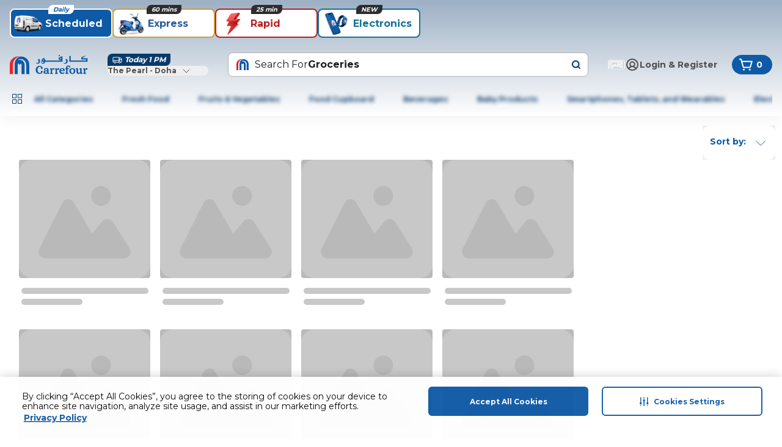

--- FILE ---
content_type: application/javascript
request_url: https://www.carrefourqatar.com/A6bp8QSJgJ3npz_IEQ/9h3bGccL4ktpNw/BS8eYThxBg/LT/pjQAkfbzk
body_size: 167282
content:
(function(){if(typeof Array.prototype.entries!=='function'){Object.defineProperty(Array.prototype,'entries',{value:function(){var index=0;const array=this;return {next:function(){if(index<array.length){return {value:[index,array[index++]],done:false};}else{return {done:true};}},[Symbol.iterator]:function(){return this;}};},writable:true,configurable:true});}}());(function(){Q9();BsB();bKB();var gs=function(){return ["\x6c\x65\x6e\x67\x74\x68","\x41\x72\x72\x61\x79","\x63\x6f\x6e\x73\x74\x72\x75\x63\x74\x6f\x72","\x6e\x75\x6d\x62\x65\x72"];};var wG=function(kv,pI){return kv-pI;};var mU=function(){return ["\x6c\x65\x6e\x67\x74\x68","\x41\x72\x72\x61\x79","\x63\x6f\x6e\x73\x74\x72\x75\x63\x74\x6f\x72","\x6e\x75\x6d\x62\x65\x72"];};var Bs=function(){return D["Math"]["floor"](D["Math"]["random"]()*100000+10000);};var K8=function sG(cK,PC){'use strict';var F8=sG;switch(cK){case L7:{return this;}break;case IF:{return this;}break;case V:{var Nv=PC[Sf];EI.push(Y3);var rT;return rT=Nv&&Gv(rs()[bK(Zs)](tZ,qP,dM,pR),typeof D[rs()[bK(Z8)](X6({}),kM,jU,X6(X6({})))])&&sR(Nv[rs()[bK(BR)].call(null,X6(X6(c6)),PR,nw,Qt)],D[rs()[bK(Z8)].call(null,mK,kM,jU,Qt)])&&wt(Nv,D[rs()[bK(Z8)].apply(null,[gR,kM,jU,Zv])][rs()[bK(TG)](hK,kw,sZ,X6([]))])?L6()[p6(mK)].apply(null,[Bc,hK,kK]):typeof Nv,EI.pop(),rT;}break;case WD:{var GK=PC[Sf];var z3=PC[bF];var xs=PC[KX];return GK[z3]=xs;}break;case xf:{var Wv=PC[Sf];var RG=PC[bF];var EM=PC[KX];EI.push(JK);try{var qR=EI.length;var ck=X6(bF);var hP;return hP=Q6(YX,[rR()[VC(YI)].apply(null,[W6,Ck]),L6()[p6(SR)].apply(null,[Ks,E6,Ec]),OM()[QR(Mc)].apply(null,[Ec,HU,c6,At]),Wv.call(RG,EM)]),EI.pop(),hP;}catch(zC){EI.splice(wG(qR,PR),Infinity,JK);var ER;return ER=Q6(YX,[rR()[VC(YI)].apply(null,[W6,Ck]),Mv()[n3(E3)].apply(null,[X6([]),Zs,X6([]),f8,Lv,As]),sR(typeof OM()[QR(RP)],w6(L6()[p6(BR)].call(null,QA,lK,XG),[][[]]))?OM()[QR(TM)](Iv,DU,x6,LU):OM()[QR(Mc)](mG,HU,c6,At),zC]),EI.pop(),ER;}EI.pop();}break;case kJ:{var nP=PC[Sf];EI.push(MR);var PZ=D[rs()[bK(N8)].apply(null,[sK,Bv,Yt,Hs])](nP);var JP=[];for(var DG in PZ)JP[wt(typeof rR()[VC(DM)],w6('',[][[]]))?rR()[VC(WZ)](MM,CI):rR()[VC(At)](jk,Gc)](DG);JP[rs()[bK(BK)](X6(X6({})),M8,Mt,Ww)]();var Hc;return Hc=function BU(){EI.push(gC);for(;JP[L6()[p6(c6)](cv,Dc,X6(X6(PR)))];){var HM=JP[rs()[bK(tZ)](BP,qC,MC,X6(X6(c6)))]();if(xK(HM,PZ)){var nU;return BU[G6()[D8(c6)].apply(null,[sK,As,mt,Ic,hZ])]=HM,BU[L6()[p6(Js)](bI,ZM,G4)]=X6(PR),EI.pop(),nU=BU,nU;}}BU[sR(typeof L6()[p6(gR)],w6('',[][[]]))?L6()[p6(Mc)].call(null,OY,Lb,Sh):L6()[p6(Js)](bI,ZM,Iv)]=X6(c6);var wl;return EI.pop(),wl=BU,wl;},EI.pop(),Hc;}break;case Sf:{EI.push(dN);this[L6()[p6(Js)](Nt,ZM,sK)]=X6(c6);var Xj=this[db()[B4(BR)](HY,As,X6(c6),XN,WZ)][hY[TM]][cx()[j4(At)](E3,jL,Jm,WZ,BP,X6(PR))];if(sR(Mv()[n3(E3)](Ec,zN,ml,HY,Lv,As),Xj[rR()[VC(YI)](YM,Ck)]))throw Xj[OM()[QR(Mc)].apply(null,[BN,sq,c6,At])];var EY;return EY=this[sR(typeof db()[B4(Sh)],'undefined')?db()[B4(kd)].call(null,fp,sd,RP,Rd,Lj):db()[B4(WZ)](Tq,Qp,n4,IL,TM)],EI.pop(),EY;}break;case A5:{var gY=PC[Sf];return typeof gY;}break;case v7:{return this;}break;case jF:{EI.push(l4);var nY;return nY=rs()[bK(p4)](Fj,Zs,sx,P2),EI.pop(),nY;}break;case DS:{var ph=PC[Sf];EI.push(Um);var YN;return YN=ph&&Gv(rs()[bK(Zs)].apply(null,[Mg,qP,vd,X6(PR)]),typeof D[rs()[bK(Z8)].call(null,X6(PR),kM,xd,jb)])&&sR(ph[rs()[bK(BR)](X6(c6),PR,CQ,E3)],D[rs()[bK(Z8)].apply(null,[Ec,kM,xd,YI])])&&wt(ph,D[rs()[bK(Z8)](N8,kM,xd,Px)][rs()[bK(TG)](RP,kw,QK,k2)])?L6()[p6(mK)].apply(null,[CL,hK,SR]):typeof ph,EI.pop(),YN;}break;case vO:{var qp=PC[Sf];var fz=PC[bF];var wq=PC[KX];EI.push(KN);qp[fz]=wq[G6()[D8(c6)](gx,As,XG,pL,hZ)];EI.pop();}break;case sO:{var dx=PC[Sf];var v0;EI.push(kL);return v0=Q6(YX,[sR(typeof L6()[p6(KL)],w6([],[][[]]))?L6()[p6(Mc)](Md,BK,X6({})):L6()[p6(sK)](Ut,Im,G4),dx]),EI.pop(),v0;}break;case K5:{var wm=PC[Sf];var Wj=PC[bF];var fh=PC[KX];EI.push(lw);wm[Wj]=fh[G6()[D8(c6)](X6({}),As,tm,HU,hZ)];EI.pop();}break;case PA:{var Vl=PC[Sf];return typeof Vl;}break;case jX:{var Rh=PC[Sf];var S4=PC[bF];var pj=PC[KX];return Rh[S4]=pj;}break;case MX:{var Km=PC[Sf];return typeof Km;}break;}};var KQ=function(){return Wp.apply(this,[wB,arguments]);};var RN=function(Ub){return -Ub;};var wt=function(T4,sN){return T4!==sN;};var Ax=function(){return Mm.apply(this,[Wf,arguments]);};var C4=function Vb(p2,mj){var GY=Vb;var x4=Qh(new Number(Wf),px);var QQ=x4;x4.set(p2+bF);while(QQ+p2!=VE){switch(QQ+p2){case HX:{var Kp=mj[Sf];var mp=mj[bF];EI.push(AL);if(wt(typeof D[rs()[bK(N8)].call(null,n4,Bv,dP,tm)][wt(typeof L6()[p6(At)],w6('',[][[]]))?L6()[p6(Ec)](bj,Wb,Mg):L6()[p6(Mc)](kY,rw,BR)],rs()[bK(Zs)].apply(null,[X6(PR),qP,Sv,dj]))){D[wt(typeof rs()[bK(TM)],w6('',[][[]]))?rs()[bK(N8)](Xg,Bv,dP,X6(c6)):rs()[bK(Dc)](n4,x2,P0,NN)][L6()[p6(m2)](RQ,Mg,Mg)](D[wt(typeof rs()[bK(kd)],'undefined')?rs()[bK(N8)](DM,Bv,dP,dj):rs()[bK(Dc)].apply(null,[gq,Tg,M8,dj])],L6()[p6(Ec)].apply(null,[bj,Wb,X6(X6([]))]),Q6(YX,[G6()[D8(c6)].apply(null,[n4,As,kd,G0,hZ]),function(M4,xl){return Q6.apply(this,[w5,arguments]);},rs()[bK(Sh)].apply(null,[Jx,Wh,Tb,sK]),X6(X6({})),L6()[p6(Zs)](Qb,NN,NN),X6(X6([]))]));}p2-=DT;(function(){return Q6.apply(this,[UV,arguments]);}());EI.pop();}break;case EA:{p2+=F9;return EI.pop(),I2=xm[cp],I2;}break;case JV:{D[wt(typeof rs()[bK(Hp)],w6([],[][[]]))?rs()[bK(N8)](Jx,Bv,Xw,NN):rs()[bK(Dc)](RP,dw,kd,sg)][sR(typeof L6()[p6(JQ)],'undefined')?L6()[p6(Mc)].call(null,lp,HQ,Js):L6()[p6(m2)](z2,Mg,Am)](Gm,VN,Q6(YX,[G6()[D8(c6)].apply(null,[Dl,As,m2,hx,hZ]),cQ,rs()[bK(NN)].apply(null,[Kx,kQ,vM,c2]),X6(c6),L6()[p6(Zs)].call(null,bl,NN,BK),X6(c6),rs()[bK(Sh)](Uj,Wh,Ul,X6(c6)),X6(c6)]));var mb;p2-=E7;return EI.pop(),mb=Gm[VN],mb;}break;case G7:{p2-=RA;return EI.pop(),lz=wj[TN],lz;}break;case jW:{var FY;return EI.pop(),FY=A4,FY;}break;case kW:{p2-=L;var Gm=mj[Sf];var VN=mj[bF];var cQ=mj[KX];EI.push(Dm);}break;case H7:{var vN=Rz(D[L6()[p6(f0)](Lk,Bv,N8)][rR()[VC(m2)](pf,CQ)][rR()[VC(WL)].apply(null,[Pk,Z8])][sR(typeof rs()[bK(Tm)],w6([],[][[]]))?rs()[bK(Dc)](tm,Hb,Xg,K4):rs()[bK(Uz)].call(null,X6([]),Wl,fP,Z8)](G6()[D8(dp)](jb,Dc,x0,WU,BN)),null)?rR()[VC(VY)](Tw,jz):rs()[bK(PR)](n4,TM,Yk,At);var vQ=[ZN,Bp,Lx,Vx,Hz,mY,vN];var GL=vQ[sR(typeof rR()[VC(SQ)],'undefined')?rR()[VC(At)](Zj,jw):rR()[VC(c2)](cv,qz)](L6()[p6(xY)](Mn,LQ,As));var QN;p2-=qn;return EI.pop(),QN=GL,QN;}break;case FE:{var Kz=mj[Sf];EI.push(VQ);var fq=Q6(YX,[L6()[p6(fQ)](s6,Fj,Iv),Kz[c6]]);xK(PR,Kz)&&(fq[rs()[bK(Js)](X6(PR),P2,rN,f0)]=Kz[PR]),xK(VY,Kz)&&(fq[db()[B4(Mc)].call(null,Oh,sK,Ud,zp,WZ)]=Kz[VY],fq[L6()[p6(p4)].apply(null,[t6,Uz,sL])]=Kz[At]),this[db()[B4(BR)].apply(null,[zj,c2,Ww,XN,WZ])][rR()[VC(WZ)](C2,CI)](fq);EI.pop();p2-=UD;}break;case FA:{p2-=ES;var cN=mj[Sf];EI.push(Yh);var q2=cN[cx()[j4(At)](Hp,Bl,Jm,WZ,gR,kd)]||{};q2[wt(typeof rR()[VC(kM)],'undefined')?rR()[VC(YI)].apply(null,[lU,Ck]):rR()[VC(At)](pp,Nw)]=L6()[p6(SR)].call(null,ZR,E6,JQ),delete q2[OM()[QR(7)].call(null,98,976,0,3)],cN[cx()[j4(At)](Dc,Bl,Jm,WZ,kK,tN)]=q2;EI.pop();}break;case r9:{p2-=OD;var wj=mj[Sf];var TN=mj[bF];var Rm=mj[KX];EI.push(Md);D[rs()[bK(N8)](D0,Bv,jK,JQ)][L6()[p6(m2)].apply(null,[EN,Mg,SR])](wj,TN,Q6(YX,[G6()[D8(c6)](SR,As,Nm,Jg,hZ),Rm,rs()[bK(NN)].call(null,X6(X6(c6)),kQ,r6,Nm),X6(c6),L6()[p6(Zs)](Nk,NN,K4),X6(c6),rs()[bK(Sh)].call(null,G4,Wh,Kj,At),X6(hY[TM])]));var lz;}break;case QF:{var zQ=mj[Sf];EI.push(c0);var j0=Q6(YX,[L6()[p6(fQ)](L3,Fj,Mj),zQ[c6]]);p2-=AJ;xK(PR,zQ)&&(j0[sR(typeof rs()[bK(BR)],w6([],[][[]]))?rs()[bK(Dc)](jh,PL,rp,tm):rs()[bK(Js)](X6(X6([])),P2,Gd,Fj)]=zQ[PR]),xK(VY,zQ)&&(j0[db()[B4(Mc)].call(null,fg,Zs,sL,zp,WZ)]=zQ[hY[Sh]],j0[L6()[p6(p4)](Tb,Uz,bz)]=zQ[At]),this[wt(typeof db()[B4(As)],w6([],[][[]]))?db()[B4(BR)].call(null,Al,Z8,D0,XN,WZ):db()[B4(kd)](XN,mG,X6({}),L4,c4)][rR()[VC(WZ)](lm,CI)](j0);EI.pop();}break;case LF:{if(wt(hQ,undefined)&&wt(hQ,null)&&gl(hQ[sR(typeof L6()[p6(BN)],'undefined')?L6()[p6(Mc)](NQ,HN,X6(X6(c6))):L6()[p6(c6)](sU,Dc,sL)],hY[TM])){try{var Hg=EI.length;var pN=X6(bF);var fY=D[wt(typeof rs()[bK(H0)],w6([],[][[]]))?rs()[bK(md)](N8,Dl,ZX,X6(X6([]))):rs()[bK(Dc)](X6(c6),FN,Pz,PR)](hQ)[G6()[D8(At)].apply(null,[tN,As,tm,Zz,np])](L6()[p6(FQ)].apply(null,[Nj,z4,tm]));if(gl(fY[L6()[p6(c6)].apply(null,[sU,Dc,K4])],As)){A4=D[rR()[VC(E3)].apply(null,[dv,c2])](fY[As],WZ);}}catch(kl){EI.splice(wG(Hg,PR),Infinity,vY);}}p2+=M5;}break;case jn:{var PN=mj[Sf];EI.push(kx);p2-=p7;var MQ=PN[cx()[j4(At)](Dl,jN,Jm,WZ,TM,X6(PR))]||{};MQ[rR()[VC(YI)](Dw,Ck)]=L6()[p6(SR)](jK,E6,hK),delete MQ[wt(typeof OM()[QR(32)],w6(L6()[p6(9)](1572,98,57),[][[]]))?OM()[QR(7)](4,738,0,3):OM()[QR(4)](37,980,893,879)],PN[cx()[j4(At)](X6([]),jN,Jm,WZ,Am,Iv)]=MQ;EI.pop();}break;case YE:{var xm=mj[Sf];var cp=mj[bF];var Dg=mj[KX];EI.push(WY);D[rs()[bK(N8)](X6(c6),Bv,CP,Z8)][wt(typeof L6()[p6(vp)],'undefined')?L6()[p6(m2)](wp,Mg,K4):L6()[p6(Mc)].apply(null,[Hd,VY,D4])](xm,cp,Q6(YX,[G6()[D8(c6)].call(null,X6({}),As,x0,Eb,hZ),Dg,rs()[bK(NN)].apply(null,[BK,kQ,pC,zN]),X6(c6),L6()[p6(Zs)].apply(null,[Wx,NN,mK]),X6(c6),rs()[bK(Sh)](kd,Wh,jN,Qt),X6(c6)]));p2-=C5;var I2;}break;case RW:{var zd=mj[Sf];EI.push(W4);var rh=Q6(YX,[L6()[p6(fQ)].call(null,jI,Fj,X6(X6({}))),zd[c6]]);xK(PR,zd)&&(rh[rs()[bK(Js)].call(null,Kx,P2,Z4,Mj)]=zd[PR]),xK(VY,zd)&&(rh[db()[B4(Mc)].call(null,mz,Nm,JQ,zp,WZ)]=zd[VY],rh[L6()[p6(p4)](Aj,Uz,XQ)]=zd[At]),this[db()[B4(BR)](nm,fQ,Zs,XN,WZ)][rR()[VC(WZ)](hz,CI)](rh);p2-=An;EI.pop();}break;case FV:{var YQ;return EI.pop(),YQ=E0[R2],YQ;}break;case tS:{var gd=mj[Sf];EI.push(jY);var d0=gd[cx()[j4(At)](ml,vj,Jm,WZ,RP,Mc)]||{};p2-=Y;d0[rR()[VC(YI)].apply(null,[MZ,Ck])]=L6()[p6(SR)](kZ,E6,RP),delete d0[OM()[QR(7)](18,420,0,3)],gd[cx()[j4(At)].call(null,X6(c6),vj,Jm,WZ,m2,X6(X6(PR)))]=d0;EI.pop();}break;case KO:{p2-=zE;var E0=mj[Sf];var R2=mj[bF];var qb=mj[KX];EI.push(CY);D[rs()[bK(N8)].apply(null,[hK,Bv,UK,X6(c6)])][L6()[p6(m2)](HU,Mg,gR)](E0,R2,Q6(YX,[G6()[D8(c6)].call(null,Mj,As,Ud,T2,hZ),qb,rs()[bK(NN)].apply(null,[X6(c6),kQ,zU,xY]),X6(c6),wt(typeof L6()[p6(El)],'undefined')?L6()[p6(Zs)](O3,NN,X6(c6)):L6()[p6(Mc)].apply(null,[zN,CI,At]),X6(c6),wt(typeof rs()[bK(sK)],'undefined')?rs()[bK(Sh)](NY,Wh,Tl,Wh):rs()[bK(Dc)].call(null,pR,VL,IL,Bj),X6(c6)]));}break;case vJ:{var Q0=mj[Sf];EI.push(mG);var qQ=Q6(YX,[L6()[p6(fQ)].apply(null,[Wg,Fj,X6(PR)]),Q0[c6]]);p2-=zD;xK(PR,Q0)&&(qQ[rs()[bK(Js)](bz,P2,jh,RP)]=Q0[hY[VY]]),xK(VY,Q0)&&(qQ[db()[B4(Mc)](jz,D0,Dc,zp,WZ)]=Q0[VY],qQ[L6()[p6(p4)].apply(null,[JL,Uz,Hl])]=Q0[At]),this[db()[B4(BR)](CI,mG,TM,XN,WZ)][rR()[VC(WZ)].apply(null,[ml,CI])](qQ);EI.pop();}break;case XB:{var Fg=mj[Sf];EI.push(DY);var bm=Fg[cx()[j4(At)].apply(null,[Hs,hl,Jm,WZ,BN,Mj])]||{};bm[rR()[VC(YI)].apply(null,[xR,Ck])]=L6()[p6(SR)](QJ,E6,m2),delete bm[OM()[QR(7)].apply(null,[53,872,0,3])],Fg[cx()[j4(At)](X6(PR),hl,Jm,WZ,gq,sg)]=bm;EI.pop();p2-=Yf;}break;case HB:{EI.push(SY);var ZN=D[L6()[p6(f0)].call(null,Lk,Bv,Dl)][wt(typeof Mv()[n3(Bj)],w6(L6()[p6(BR)](AE,lK,Ap),[][[]]))?Mv()[n3(zN)].apply(null,[mK,As,gq,pb,gq,D0]):Mv()[n3(VY)](hK,UN,Nm,Pb,Lw,Tl)]||D[rR()[VC(m2)](pf,CQ)][Mv()[n3(zN)].apply(null,[Dl,Nm,X6({}),pb,gq,D0])]?rR()[VC(VY)](Tw,jz):sR(typeof rs()[bK(bd)],w6([],[][[]]))?rs()[bK(Dc)].apply(null,[X6(c6),GN,Q2,XG]):rs()[bK(PR)](lK,TM,Yk,kK);var Bp=Rz(D[L6()[p6(f0)](Lk,Bv,dj)][rR()[VC(m2)](pf,CQ)][rR()[VC(WL)].call(null,Pk,Z8)][rs()[bK(Uz)](X6([]),Wl,fP,Zs)](L6()[p6(md)](OI,Lv,X6(PR))),null)?rR()[VC(VY)].call(null,Tw,jz):rs()[bK(PR)](Fj,TM,Yk,Sh);var Lx=Rz(typeof D[rR()[VC(Hs)].apply(null,[mI,Xg])][L6()[p6(md)].apply(null,[OI,Lv,jb])],sR(typeof rR()[VC(gR)],w6('',[][[]]))?rR()[VC(At)](IN,Ch):rR()[VC(Iv)](YP,UN))&&D[rR()[VC(Hs)](mI,Xg)][sR(typeof L6()[p6(nb)],w6([],[][[]]))?L6()[p6(Mc)](lY,F2,hK):L6()[p6(md)](OI,Lv,kK)]?rR()[VC(VY)](Tw,jz):rs()[bK(PR)](X6(X6([])),TM,Yk,WZ);p2+=MX;var Vx=Rz(typeof D[wt(typeof L6()[p6(Jq)],w6([],[][[]]))?L6()[p6(f0)].apply(null,[Lk,Bv,X6(X6([]))]):L6()[p6(Mc)](N2,MN,X6([]))][L6()[p6(md)].call(null,OI,Lv,BR)],rR()[VC(Iv)].call(null,YP,UN))?rR()[VC(VY)](Tw,jz):rs()[bK(PR)](Ww,TM,Yk,dL);var Hz=wt(typeof D[L6()[p6(f0)](Lk,Bv,As)][rR()[VC(Jq)](Dk,s2)],rR()[VC(Iv)](YP,UN))||wt(typeof D[sR(typeof rR()[VC(Kd)],w6('',[][[]]))?rR()[VC(At)](V2,ng):rR()[VC(m2)].apply(null,[pf,CQ])][wt(typeof rR()[VC(XG)],'undefined')?rR()[VC(Jq)](Dk,s2):rR()[VC(At)](SY,Lz)],wt(typeof rR()[VC(Ag)],w6([],[][[]]))?rR()[VC(Iv)](YP,UN):rR()[VC(At)].apply(null,[Iv,S2]))?rR()[VC(VY)].apply(null,[Tw,jz]):rs()[bK(PR)].apply(null,[bz,TM,Yk,JQ]);var mY=Rz(D[sR(typeof L6()[p6(Dl)],'undefined')?L6()[p6(Mc)](DM,Vm,gq):L6()[p6(f0)].call(null,Lk,Bv,n4)][rR()[VC(m2)](pf,CQ)][rR()[VC(WL)].apply(null,[Pk,Z8])][rs()[bK(Uz)](Mc,Wl,fP,X6([]))](rs()[bK(G2)].call(null,XQ,Kd,rc,mK)),null)?rR()[VC(VY)](Tw,jz):rs()[bK(PR)](XQ,TM,Yk,At);}break;case WB:{var lj;EI.push(SR);return lj=[D[rR()[VC(Hs)].call(null,fx,Xg)][sR(typeof rs()[bK(Z8)],'undefined')?rs()[bK(Dc)](K4,Fp,rb,X6(X6(PR))):rs()[bK(vq)](X6(X6([])),FQ,XG,Dl)]?D[rR()[VC(Hs)].call(null,fx,Xg)][rs()[bK(vq)].apply(null,[WZ,FQ,XG,tN])]:rs()[bK(Aq)].apply(null,[PR,Ww,LN,Wh]),D[rR()[VC(Hs)](fx,Xg)][wt(typeof rs()[bK(XN)],w6([],[][[]]))?rs()[bK(Mz)].call(null,hK,BK,Wb,Qp):rs()[bK(Dc)].apply(null,[Z8,Ww,Dm,XG])]?D[rR()[VC(Hs)].apply(null,[fx,Xg])][rs()[bK(Mz)].apply(null,[VY,BK,Wb,sd])]:rs()[bK(Aq)].apply(null,[At,Ww,LN,lK]),D[rR()[VC(Hs)](fx,Xg)][rs()[bK(sm)](NN,vp,DQ,YI)]?D[rR()[VC(Hs)](fx,Xg)][rs()[bK(sm)].call(null,TG,vp,DQ,sg)]:rs()[bK(Aq)](m2,Ww,LN,lK),Rz(typeof D[rR()[VC(Hs)](fx,Xg)][Mv()[n3(Sh)].apply(null,[Nm,pR,lK,Pl,Rp,Mc])],wt(typeof rR()[VC(nN)],w6('',[][[]]))?rR()[VC(Iv)].apply(null,[mQ,UN]):rR()[VC(At)](sY,Jd))?D[sR(typeof rR()[VC(Um)],w6([],[][[]]))?rR()[VC(At)].call(null,Ob,BN):rR()[VC(Hs)].apply(null,[fx,Xg])][Mv()[n3(Sh)](sg,sg,BP,Pl,Rp,Mc)][L6()[p6(c6)](Wg,Dc,WZ)]:RN(PR)],EI.pop(),lj;}break;case pf:{p2-=ST;var hQ=mj[Sf];var A4;EI.push(vY);}break;case ET:{return String(...mj);}break;}}};var nz=function(){if(D["Date"]["now"]&&typeof D["Date"]["now"]()==='number'){return D["Math"]["round"](D["Date"]["now"]()/1000);}else{return D["Math"]["round"](+new (D["Date"])()/1000);}};var cg=function(){dh=[];};var Ej=function(fN,Rq){return fN^Rq;};var m0=function(){return wY.apply(this,[r7,arguments]);};var kN=function(U4,Rg){var Id=D["Math"]["round"](D["Math"]["random"]()*(Rg-U4)+U4);return Id;};var Tx=function(k4,Mp){return k4|Mp;};var Fx=function(Ad){var Sz=1;var Lp=[];var zL=D["Math"]["sqrt"](Ad);while(Sz<=zL&&Lp["length"]<6){if(Ad%Sz===0){if(Ad/Sz===Sz){Lp["push"](Sz);}else{Lp["push"](Sz,Ad/Sz);}}Sz=Sz+1;}return Lp;};var nx=function(){return ["\x61\x70\x70\x6c\x79","\x66\x72\x6f\x6d\x43\x68\x61\x72\x43\x6f\x64\x65","\x53\x74\x72\x69\x6e\x67","\x63\x68\x61\x72\x43\x6f\x64\x65\x41\x74"];};var sb=function(){return wY.apply(this,[DS,arguments]);};var vm=function(){var Bx;if(typeof D["window"]["XMLHttpRequest"]!=='undefined'){Bx=new (D["window"]["XMLHttpRequest"])();}else if(typeof D["window"]["XDomainRequest"]!=='undefined'){Bx=new (D["window"]["XDomainRequest"])();Bx["onload"]=function(){this["readyState"]=4;if(this["onreadystatechange"] instanceof D["Function"])this["onreadystatechange"]();};}else{Bx=new (D["window"]["ActiveXObject"])('Microsoft.XMLHTTP');}if(typeof Bx["withCredentials"]!=='undefined'){Bx["withCredentials"]=true;}return Bx;};var ld=function(vh){if(vh==null)return -1;try{var Nx=0;for(var gL=0;gL<vh["length"];gL++){var Oq=vh["charCodeAt"](gL);if(Oq<128){Nx=Nx+Oq;}}return Nx;}catch(Fd){return -2;}};var BL=function(Jz){return D["unescape"](D["encodeURIComponent"](Jz));};var mw=function(mx,d4){return mx<=d4;};var Wp=function Ql(zm,Ym){var Jl=Ql;for(zm;zm!=TO;zm){switch(zm){case tT:{zm+=QV;return wz;}break;case IV:{zm+=nf;if(wx(CN,nq.length)){do{rR()[nq[CN]]=X6(wG(CN,At))?function(){return Q6.apply(this,[sO,arguments]);}:function(){var Yb=nq[CN];return function(n2,KY){var vx=m0.call(null,n2,KY);rR()[Yb]=function(){return vx;};return vx;};}();++CN;}while(wx(CN,nq.length));}}break;case bX:{return Qq;}break;case NX:{var UY=Ym[Sf];var wz=w6([],[]);zm+=HF;var fL=wG(UY.length,PR);if(xb(fL,c6)){do{wz+=UY[fL];fL--;}while(xb(fL,c6));}}break;case wF:{zm-=UV;var cm=w6([],[]);var A0=Gb[Xl];var ZL=wG(A0.length,PR);}break;case w5:{var Up=Ym[Sf];m0.df=Ql(NX,[Up]);while(wx(m0.df.length,C0))m0.df+=m0.df;zm+=XT;}break;case RA:{if(xb(mh,c6)){do{Qq+=O2[mh];mh--;}while(xb(mh,c6));}zm-=vB;}break;case CF:{EI.push(tj);D2=function(I0){return Ql.apply(this,[w5,arguments]);};wY.apply(null,[r7,[SN,nN]]);EI.pop();zm+=bE;}break;case xO:{zm+=OO;while(xb(ZL,c6)){var Cz=Om(wG(w6(ZL,gm),EI[wG(EI.length,PR)]),jm.length);var Xb=X0(A0,ZL);var vg=X0(jm,Cz);cm+=Ql(MX,[xN(Tx(hq(Xb),hq(vg)),Tx(Xb,vg))]);ZL--;}}break;case PA:{var O2=Ym[Sf];var Qq=w6([],[]);var mh=wG(O2.length,PR);zm=RA;}break;case Gf:{zm+=Q7;return wY(XO,[cm]);}break;case YE:{for(var cL=c6;wx(cL,tx.length);++cL){L6()[tx[cL]]=X6(wG(cL,Mc))?function(){return Q6.apply(this,[lS,arguments]);}:function(){var xz=tx[cL];return function(O4,Pp,cb){var Bh=Dx(O4,Pp,X6(X6({})));L6()[xz]=function(){return Bh;};return Bh;};}();}zm=TO;}break;case GO:{zm=TO;var gN=Ym[Sf];Dx.bJ=Ql(PA,[gN]);while(wx(Dx.bJ.length,qJ))Dx.bJ+=Dx.bJ;}break;case F7:{EI.push(vl);UQ=function(Y2){return Ql.apply(this,[GO,arguments]);};zm=TO;Mm(w5,[pQ,sd,X6([])]);EI.pop();}break;case VS:{zm+=DE;var OQ=Ym[Sf];var Xl=Ym[bF];var gm=Ym[KX];var nQ=Ym[xO];var jm=Gb[CI];}break;case XO:{zm+=Dn;var X4=Ym[Sf];var zb=w6([],[]);for(var sz=wG(X4.length,PR);xb(sz,c6);sz--){zb+=X4[sz];}return zb;}break;case RB:{var TQ=Ym[Sf];Fm.CE=Ql(XO,[TQ]);zm+=JO;while(wx(Fm.CE.length,lW))Fm.CE+=Fm.CE;}break;case lS:{EI.push(mt);hw=function(pm){return Ql.apply(this,[RB,arguments]);};Fm.apply(null,[m2,SR,XG,Zv]);zm+=WA;EI.pop();}break;case YB:{zm+=dO;Ux=[Z8,RN(f0),RN(N8),m2,PR,c6,dL,RN(pR),RN(At),VY,m2,RN(BR),kd,RN(Z8),kd,RN(Iv),c6,TM,As,WZ,RN(At),Z8,Dc,RN(E3),Dc,At,RN(JQ),RN(TM),Z8,RN(mG),Zs,RN(Px),BP,BR,VY,RN(E3),RN(kd),E3,TM,RN(NN),m2,PR,RN(BP),dL,[TM],RN(Ec),dj,JQ,RN(Wh),Wh,RN(TG),PR,RN(N8),Dc,RN(DM),Bj,c6,VY,m2,c6,c6,c6,fQ,RN(Hl),PR,c6,RN(PR),RN(VY),Z8,RN(f0),kd,RN(Z8),RN(Z8),[TG],As,RN(Mc),kd,RN(Mc),RN(VY),RN(Iv),PR,c2,RN(Ec),RN(As),VY,RN(kd),Mc,At,RN(Mc),RN(BR),c6,RN(Z8),kd,RN(WZ),f0,RN(VY),RN(dL),c6,RN(E3),RN(As),RN(kd),Dc,VY,Mc,RN(Z8),RN(D0),YI,RN(N8),Dc,RN(VY),N8,RN(x0),zN,WZ,RN(VY),RN(As),YI,RN(E3),pR,RN(Dc),[At],RN(VY),N8,RN(k2),Z8,[c6],[As],RN(sd),c2,RN(TM),At,PR,kd,RN(DM),Ww,At,RN(Ww),XQ,RN(VY),RN(At),As,RN(BR),BP,RN(Dc),RN(f0),At,kd,RN(Iv),m2,RN(Dc),[TM],RN(c2),gx,Z8,RN(kd),RN(TG),VY,m2,[c6],BR,TG,RN(YI),RP,RN(NN),[TG],TM,RN(m2),f0,RN(p4),x0,RN(N8),[c6],[As],f0,RN(WZ),c6,c6,Mg,RN(m2),BR,As,RN(TM),At,RN(Iv),As,RN(At),Iv,RN(Iv),RN(Px)];}break;case MX:{zm=TO;var rj=Ym[Sf];if(mw(rj,XA)){return D[EQ[VY]][EQ[PR]](rj);}else{rj-=O;return D[EQ[VY]][EQ[PR]][EQ[c6]](null,[w6(bY(rj,WZ),FX),w6(Om(rj,tO),Af)]);}}break;case lB:{return [[Mc,RN(Mc),Dc,RN(Dc)],[],[],[RN(Dc),BR,TG],[RN(PR),As,RN(Dc)],[N8,RN(VY),Mc],[XQ,RN(BR),RN(f0)]];}break;case DO:{zm+=m5;m4=[RN(At),RN(TM),f0,RN(N8),kd,RN(Z8),Iv,RN(As),At,PR,RN(DM),c4,RN(Iv),RN(TM),NN,c6,RN(PR),PR,JQ,RN(XQ),[c6],c6,c6,RN(kd),m2,RN(TM),RN(At),WZ,RN(Z8),Z8,RN(Dc),c6,E3,RN(N8),PR,N8,c6,RN(TM),kd,RN(BN),kM,RN(Mc),RN(f0),VY,f0,RN(TM),RN(kd),WZ,RN(WZ),RN(Mc),Mc,At,RN(At),f0,As,RN(Ec),As,RN(Mc),kd,RN(Mc),RN(VY),RN(Mc),Z8,RN(m2),Iv,RN(Ec),Z8,RN(kd),RN(Bj),DM,RN(PR),RN(f0),pR,RN(At),c6,RN(kd),BR,RN(f0),Ec,As,RN(Dc),TM,TM,TG,TG,TM,RN(Jx),VY,VY,VY,VY,RN(m2),Mc,RN(Mc),RN(VY),Z8,c6,Z8,RN(TM),RN(f0),dL,RN(VY),RN(As),RN(BR),RN(VY),PR,E3,RN(gR),c6,At,Mc,As,RN(WZ),As,As,RN(Mc),RN(Dc),c6,pR,kd,TM,RN(kd),RN(TG),VY,RN(m2),dL,At,RN(Mc),RN(TG),kd,RN(kM),DM,RN(PR),TG,RN(Iv),Dc,As,RN(BR),kd,RN(Iv),PR,At,As,RN(kd),f0,c6,kd,RN(c4),mG,RN(E3),TM,RN(gR),f0,RN(Iv),Sh,RN(DM),P2,RN(mK),PR,BR,RN(As),RN(TM),RN(PR),gx,Z8,RN(kd),RN(TG),VY,RN(Ec),mG,RN(BR),RN(TM),BR,TG,RN(Iv),Iv,RN(f0),TG,RN(PR),RN(Ww),sd,RN(Z8),BR,TG,RN(pR),RN(At),As,As,Iv,As,PR,RN(At),Iv,RN(m2),RN(Dc),Iv,RN(kd),BR,RN(WZ),PR,kd,RN(kd),kd,RN(Iv),WZ,As,RN(Dc),BR,RN(VY),Mc,RN(zN),Ww,TG,RN(VY),RN(BR),RN(TM),m2,As,RN(At),RN(VY),Dc,RN(Bj),BP,VY,RN(Hp),Ec,RN(VY),Mc,RN(kd),f0,Mc,Js,RN(pR),Z8,RN(sK),RN(VY),RN(m2),kd,RN(sd),Wh,RN(VY),BR,TG,RN(mt),c2,Iv,RN(Iv),TG,At,c6,At,RN(Iv),Z8,RN(f0),RN(VY),N8,N8,RN(kd),RN(TM),Iv,RN(N8),RN(k2),BP,RN(Mc),Dc,RN(Dc),BR,TG,RN(Dc),N8,RN(Iv),RN(Ec),dj,JQ,RN(At),VY,TG,RN(VY),RN(m2),NN,RN(As),Mc,RN(Dc),RN(f0),At,kd];}break;case CV:{var nq=Ym[Sf];zm+=pF;D2(nq[c6]);var CN=c6;}break;case wB:{var tx=Ym[Sf];zm=YE;UQ(tx[c6]);}break;case JX:{zm+=f7;return [As,RN(WZ),PR,Iv,RN(Ww),Zs,RN(Ec),Iv,RN(f0),As,RN(Ww),BN,RN(Dc),VY,RN(kd),m2,c6,[PR],RN(Ww),[As],RN(f0),RN(As),Ec,At,WZ,RN(Z8),kd,RN(TG),RN(At),[TG],RN(PQ),mt,D0,BR,RN(m2),RN(tb),D0,XQ,BR,RN(PR),RN(E3),c6,dL,RN(pR),RN(At),VY,m2,RN(BR),kd,RN(Z8),kd,RN(DM),kM,RN(Mc),RN(f0),TM,RN(VY),RN(At),VY,c6,VY,f0,TM,VY,RN(At),As,RN(As),RN(E3),E3,RN(At),fQ,PR,RN(PR),RN(TM),VY,pR,RN(N8),TG,RN(TM),TG,RN(f0),pR,VY,RN(PR),RN(As),PR,RN(WZ),VY,m2,RN(Iv),RN(BR),RN(m2),gx,RN(WZ),At,TG,RN(kd),BR,RN(At),RN(TM),BR,TG,RN(RP),RN(PR),RN(PR),VY,TG,RN(VY),RN(m2),Dc,VY,Mc,RN(Z8),RN(f0),kd,RN(As),RN(TM),WZ,c6,[PR],gR,RN(gR),Dc,At,RN(Px),c2,TM,[TG],RN(Iv),f0,c6,RN(TG),JQ,RN(TG),RN(TM),BR,RN(m2),VY,As,As,RN(Mc),RN(At),RN(E3),WZ,RN(At),Dc,RN(At),dL,VY,kd,RN(Z8),BR,RN(xY),sK,Iv,RN(kd),Iv,RN(f0),kd,RN(Z8),RN(sg),Nm,E3,RN(f0),PR,RN(Dc),RN(D4),Fj,RN(kd),m2,VY,RN(BR),Dc,RN(Wh),Iv,E3,RN(Dc),kM,c6,RN(TM),RN(Mc),RN(gR),Z8,dL,RN(Wh),pR,N8,PR,RN(As),RN(dp),Hp,RN(TM),Iv,PR,RN(At),RN(kd),RN(VY),N8,RN(XQ),Hl,RN(BR),RN(UN),Bj,RN(At),PR,RN(f0),kd,VY,As,RN(x2),gx,m2,[c6],RN(As),At,PR,RN(NN),RN(Zs),TG,RN(m2),kd,TM,RN(kd),RN(TG),VY,RN(m2),dL,At,RN(Mc),RN(TG),kd,mG,f0,RN(kd),At,RN(Px),c6,E3,RN(BR),gx,N8,RN(N8),RN(VY),Z8,RN(Dc),VY,RN(f0),PR,Mc,SR,JQ,RN(pR),BR,RN(zN),RN(m2),N8,RN(Px),Bj,RN(At),As,RN(As),As,As,RN(BR),RN(f0),RN(Ec),Zs,RN(N8),TG,RN(VY),dj,RN(c2),WZ,BR,RN(At),PR,RN(VY),RN(BR),Mc,RN(k2),Bj,RN(At),BR,PR,RN(BN),DM,RN(At),RN(VY),RN(Hl),[As],PR,N8,c6,RN(TM),RN(At),RN(TG),RN(VY),Iv,RN(f0),TG,RN(PR),RN(fQ),sK,RN(BR),gR,RN(gR),pR,[c6],RN(kd),E3,TM,RN(NN),m2,PR,RN(c2),WZ,WZ,RN(TG),RN(Sh),mG,RN(E3),Dc,RN(Iv),RN(Iv),RN(Mc),RN(PR),RN(E3),pR,RN(Dc),RN(TG),RN(PR),RP,RN(kd),RN(kd),BR,RN(WZ),PR,kd,RN(kd),kd,kd,RN(Dc),[VY],RN(Iv),c6,RN(As),Bj,RN(TM),N8,RN(BR),c6,RN(Ec),N8,kd,PR,[PR],RN(Bj),c2,WZ,PR,RN(TG),E3,c6,RN(E3),c6,kd,[VY],RN(tb),RN(As),Dc,At,RN(Mc),RN(PR),RN(mG),kM,VY,RN(sd),kM,RN(c4),YI,TG,VY,f0,RN(Hl),VY,RN(Z8),kd,gR,c6,kd,RN(kM),DM,RN(PR),c6,RN(BR),RN(VY),Z8,RN(f0),TG,RN(PR),c6,Ww,f0,RN(N8),kd,RN(Z8),Iv,RN(As),At,m2,RN(At),RN(Zs),UN,f0,RN(x0),Js,As,TG,RN(N8),VY,f0,RN(BR),RN(TM),kd,VY,RN(N8),RN(sg),mt,RN(E3),VY,RN(As),As,RN(UN),N8,Mc];}break;}}};var Q6=function Ig(pz,Iz){var cz=Ig;do{switch(pz){case xE:{for(var JY=PR;wx(JY,Iz[L6()[p6(c6)].apply(null,[jE,Dc,D4])]);JY++){var hb=Iz[JY];if(wt(hb,null)&&wt(hb,undefined)){for(var H2 in hb){if(D[rs()[bK(N8)].apply(null,[Nm,Bv,lL,Sh])][rs()[bK(TG)](dj,kw,BI,K4)][rs()[bK(Ec)](sL,Wq,rm,X6(c6))].call(hb,H2)){BY[H2]=hb[H2];}}}}pz+=jX;}break;case TE:{b4=function(WN){return Ig.apply(this,[kV,arguments]);}([function(Kp,mp){return C4.apply(this,[DO,arguments]);},function(Vp,X2,pw){'use strict';return A2.apply(this,[LE,arguments]);}]);pz=V7;EI.pop();}break;case RX:{kp=B2();Pd=mU();Yj=gs();pz+=gX;Xm=kq();bx=gj();cg();}break;case XV:{wY(AD,[jj()]);(function(Bq,v4){return Mm.apply(this,[K9,arguments]);}(['P','3CCBCW222222','PBPP32SW222222','$7S','2','T7mTm3S7mCW222222','PPPPPPP','m22PS$B','72TP','P$m7','$3BPT','B','$','T','B7','BB','Tmmm','7mmm','$27T','$C','7','7W$$','3','$3','S','B322222','72$','$WP$','7777'],c2));hY=wY(lS,[['T2mCW222222','T','$','P','2','$7S','3CSmB','T7mTm3S7mCW222222','T7P733B','3CCBCW222222','PBPP32SW222222','$27T','B322','T2m3','B7S3P','m','$S','$P','B','7$','7B','7P','$2','$C2','7C','7','C','$222','T7mTm3S7m3','B222','$22$','$2222','mm','$C','7P2','7222','72$3','mmmmmm','$W3S','$WTB','72','$22','$WSB','7W$$','mmm','STm','S','72$','$WP$'],X6(PR)]);pW=function cqDEFFHdyk(){Y();QG();function CQ(Av,TS){var vQ={Av:Av,Rm:TS,EG:0,sA:0,tA:GN};while(!vQ.tA());return vQ["Rm"]>>>0;}function sv(){return B8()+nA()+typeof mb[v5()[BZ(AN)].name];}Dm();function tG(xN){return !xN;}function v8(){this["Rm"]^=this["IS"];this.tA=Bv;}function KN(){return Pj.apply(this,[BQ,arguments]);}function z0(){return Gj.apply(this,[Ev,arguments]);}function S0(){this["IS"]=this["IS"]<<15|this["IS"]>>>17;this.tA=Zp;}function Lq(){return B5.apply(this,[Y5,arguments]);}var FM;function J0(){return B5.apply(this,[g5,arguments]);}function W(){return IM.apply(this,[C8,arguments]);}var H8;var mj,BQ,N0,Ev,p,TG,xG,x8,Dp,F5,nb;function Cm(L5,lZ){return L5<=lZ;}function D(Xb,r8){return Xb>>>r8;}var Q5;function dS(){return Tb.apply(this,[QS,arguments]);}function Dm(){gv=Dp+TG*Ev,UQ=Dp+F5*Ev,bQ=nb+nb*Ev,NM=p+Ev,j5=TG+N0*Ev,L8=xG+F5*Ev,T8=N0+N0*Ev,Cj=xG+TG*Ev,MA=TG+F5*Ev+TG*Ev*Ev+TG*Ev*Ev*Ev+xG*Ev*Ev*Ev*Ev,qq=TG+nb*Ev,Sp=F5+Ev,hA=N0+nb*Ev+BQ*Ev*Ev+Ev*Ev*Ev,xb=mj+N0*Ev,MM=N0+TG*Ev,P5=F5+F5*Ev,r1=xG+p*Ev+nb*Ev*Ev+TG*Ev*Ev*Ev+TG*Ev*Ev*Ev*Ev,rQ=mj+nb*Ev,J1=F5+nb*Ev,C8=N0+nb*Ev,sb=nb+Ev,bM=BQ+nb*Ev+F5*Ev*Ev+xG*Ev*Ev*Ev+TG*Ev*Ev*Ev*Ev,Wq=nb+N0*Ev,CM=nb+xG*Ev,Bb=mj+TG*Ev,OG=F5+TG*Ev,h0=p+F5*Ev,UN=Dp+Ev,fq=BQ+xG*Ev,vp=TG+TG*Ev,M=xG+nb*Ev,V0=BQ+F5*Ev,p0=nb+TG*Ev,Zm=xG+F5*Ev+TG*Ev*Ev+TG*Ev*Ev*Ev+xG*Ev*Ev*Ev*Ev,Tq=mj+xG*Ev,XZ=BQ+TG*Ev,rM=N0+Ev,gG=p+nb*Ev,Iv=TG+Ev,Y5=Dp+N0*Ev,xZ=TG+F5*Ev,g5=nb+F5*Ev,QS=mj+F5*Ev,EA=xG+N0*Ev,M5=xG+Ev,wZ=x8+F5*Ev,Zq=x8+Ev,Rb=BQ+nb*Ev;}function zA(N1,LM){return N1^LM;}function Hj(){this["IS"]=(this["IS"]&0xffff)*0xcc9e2d51+(((this["IS"]>>>16)*0xcc9e2d51&0xffff)<<16)&0xffffffff;this.tA=S0;}function IM(Ab,Mv){var f1=IM;switch(Ab){case rQ:{var O8=Mv[BQ];O8[O8[mZ](K8)]=function(){var NZ=[];var cM=this[c1].pop();var LS=rG(this[c1].length,AN);for(var VG=WN;lb(VG,cM);++VG){NZ.push(this[PA](this[c1][LS--]));}this[Nm](m8()[fQ(Rv)].call(null,tG(tG(AN)),Qm(tm),gM,YZ),NZ);};IM(qq,[O8]);}break;case Ev:{var B0=Mv[BQ];B0[B0[mZ](w1)]=function(){this[c1].push(Pv(this[PM](),this[PM]()));};IM(rQ,[B0]);}break;case V0:{var l0=Mv[BQ];l0[l0[mZ](BN)]=function(){this[c1].push(P0(Qm(AN),this[PM]()));};IM(NM,[l0]);}break;case qq:{var JQ=Mv[BQ];JQ[JQ[mZ](QZ)]=function(){var tN=this[K8]();var M1=this[K8]();var pj=this[pM]();var l1=jq.call(this[J8]);var XM=this[cm];this[c1].push(function(...Np){var B=JQ[cm];tN?JQ[cm]=XM:JQ[cm]=JQ[H0](this);var bm=rG(Np.length,M1);JQ[p8]=m(bm,AN);while(lb(bm++,WN)){Np.push(undefined);}for(let WM of Np.reverse()){JQ[c1].push(JQ[H0](WM));}zZ.call(JQ[J8],l1);var CA=JQ[SN][FM.f];JQ[YZ](FM.f,pj);JQ[c1].push(Np.length);JQ[zm]();var Z5=JQ[PM]();while(Sb(--bm,WN)){JQ[c1].pop();}JQ[YZ](FM.f,CA);JQ[cm]=B;return Z5;});};IM(rM,[JQ]);}break;case C8:{var lv=Mv[BQ];lv[lv[mZ](jS)]=function(){this[c1]=[];QM.call(this[J8]);this[YZ](FM.f,this[A8].length);};IM(Rb,[lv]);}break;case Rb:{var wA=Mv[BQ];wA[wA[mZ](j8)]=function(){var Qq=this[K8]();var k=this[PM]();var U1=this[PM]();var gb=this[I](U1,k);if(tG(Qq)){var pb=this;var Aq={get(R){pb[cm]=R;return U1;}};this[cm]=new Proxy(this[cm],Aq);}this[c1].push(gb);};IM(Ev,[wA]);}break;case x8:{var nS=Mv[BQ];nS[nS[mZ](vb)]=function(){this[c1].push(zA(this[PM](),this[PM]()));};f8(EA,[nS]);}break;case NM:{var l=Mv[BQ];l[l[mZ](tS)]=function(){this[c1].push(this[pM]());};IM(x8,[l]);}break;case UN:{var Im=Mv[BQ];Im[Im[mZ](hZ)]=function(){var sp=[];var sj=this[K8]();while(sj--){switch(this[c1].pop()){case WN:sp.push(this[PM]());break;case AN:var ZG=this[PM]();for(var dG of ZG){sp.push(dG);}break;}}this[c1].push(this[OQ](sp));};IM(V0,[Im]);}break;case rM:{var Xm=Mv[BQ];Xm[Xm[mZ](c0)]=function(){this[c1].push(Xj(this[PM](),this[PM]()));};IM(UN,[Xm]);}break;}}function EN(){return IM.apply(this,[Ev,arguments]);}function X0(){return Sj.apply(this,[Ev,arguments]);}function fb(a,b,c){return a.substr(b,c);}var vA;function hb(){P8=["u","fEW4C\x40+3J0: OI-4^m]A7F\\XH:AJg&\f>26\vLJ!\"Z9QV)",":2(\x3f\x003\brfR,|\x00Sb2pXf\x07T3=!","","~MQ*\x3fL#Z&XJS2Z\x073v=","klQ^XXhFYEhh,.Mk[uD*I,uf=wFAR\x40j"];}var AN,SN,PM,gM,rA,Rv,hp,LZ,WN,wS,Hb,cv,Xp,S5,G,Yb,RM,t1,H5,tm,V5,n8,Wb,Db,q8,Ej,K0,hZ,Lj,XN,t8,DM,E0,QA,UG,T5,m1,c0,vb,NA,CZ,lq,GM,Wv,z,R8,RZ,mG,Km,kv,YQ,H0,pm,tp,D1,w,c1,cm,I,j8,mZ,Uq,Nm,K8,z1,YZ,zm,ZA,tS,pM,BN,OQ,QZ,J8,p8,PA,w1,jS,A8,bb,Vp,L,A1,Cq,gQ,v1,fA,G5,Bm,qb,Tp,YA,DG,wG,jZ,hm,HZ,l8,Kb,bp,W1,Iq,Hv,A,lQ,GQ,w5,S1,pS,Mj,dp,cQ,U0;var c8;function g8(GG,US){return GG&US;}function bS(){return mN.apply(this,[Ev,arguments]);}function bv(hQ,k1){return hQ!==k1;}function Tm(){return Gj.apply(this,[Zq,arguments]);}function kZ(){return f8.apply(this,[EA,arguments]);}function m8(){var N=[];m8=function(){return N;};return N;}function lN(Gb,fM){return Gb==fM;}function K5(RQ){return ~RQ;}var G8;var EQ;function KQ(){return Sj.apply(this,[T8,arguments]);}function l5(){return qG.apply(this,[Zq,arguments]);}function PS(){return Sj.apply(this,[CM,arguments]);}function U5(){this["Rm"]=(this["FG"]&0xffff)+0x6b64+(((this["FG"]>>>16)+0xe654&0xffff)<<16);this.tA=kp;}function RA(){return IM.apply(this,[NM,arguments]);}function Kq(a,b,c){return a.indexOf(b,c);}function lb(Qp,LA){return Qp<LA;}function s1(){return ["V","/X~N\rRm\'3qT","mPa5(\\1_nII\\XCv2P9cEU","I*\"t%YY","\x07#G$SYT","ZC\x406J","91","{\"\rF",""];}function mS(){return IM.apply(this,[UN,arguments]);}function b8(){return E8()+rj("\x31\x38\x35\x64\x35\x37\x66")+3;}function Z(){return B5.apply(this,[p0,arguments]);}function dj(){return Sj.apply(this,[EA,arguments]);}function fG(){return Gj.apply(this,[h0,arguments]);}function Pv(I0,b1){return I0===b1;}function nA(){return fb(`${v5()[BZ(AN)]}`,Tj()+1);}function B5(hG,FQ){var Fp=B5;switch(hG){case xZ:{var q=FQ[BQ];q[q[mZ](bp)]=function(){this[YZ](FM.f,this[pM]());};Sj(CM,[q]);}break;case xG:{var cp=FQ[BQ];cp[cp[mZ](W1)]=function(){this[c1].push(Wm(this[PM](),this[PM]()));};B5(xZ,[cp]);}break;case Bb:{var YN=FQ[BQ];B5(xG,[YN]);}break;case bQ:{var wq=FQ[BQ];var MZ=FQ[mj];wq[mZ]=function(N8){return UA(m(N8,MZ),Iq);};B5(Bb,[wq]);}break;case p0:{var XA=FQ[BQ];XA[zm]=function(){var dm=this[K8]();while(hS(dm,FM.Y)){this[dm](this);dm=this[K8]();}};}break;case OG:{var IG=FQ[BQ];IG[I]=function(VM,Lp){return {get C(){return VM[Lp];},set C(pQ){VM[Lp]=pQ;}};};B5(p0,[IG]);}break;case g5:{var zN=FQ[BQ];zN[H0]=function(dv){return {get C(){return dv;},set C(xq){dv=xq;}};};B5(OG,[zN]);}break;case Cj:{var n5=FQ[BQ];n5[OQ]=function(Em){return {get C(){return Em;},set C(vM){Em=vM;}};};B5(g5,[n5]);}break;case Y5:{var vj=FQ[BQ];vj[z1]=function(){var Jq=E1(Xj(this[K8](),wS),this[K8]());var X1=m8()[fQ(gM)].call(null,Hv,c0,wS,A);for(var Yq=WN;lb(Yq,Jq);Yq++){X1+=String.fromCharCode(this[K8]());}return X1;};B5(Cj,[vj]);}break;case Tq:{var xS=FQ[BQ];xS[pM]=function(){var Mq=E1(E1(E1(Xj(this[K8](),lQ),Xj(this[K8](),GQ)),Xj(this[K8](),wS)),this[K8]());return Mq;};B5(Y5,[xS]);}break;}}function xj(){return Pj.apply(this,[Iv,arguments]);}function HA(){this["sA"]++;this.tA=Up;}function kb(){this["Rm"]=(this["Rm"]&0xffff)*0x85ebca6b+(((this["Rm"]>>>16)*0x85ebca6b&0xffff)<<16)&0xffffffff;this.tA=PN;}function IA(){return ["j","","","CV.1,A}JjEqjo13W","\x00\x40r#p8a/]\voz-a","=F4R\x07*","\x40"];}var QM;function fS(){return Pj.apply(this,[UQ,arguments]);}function HM(){return B5.apply(this,[Tq,arguments]);}function BZ(CS){return E5()[CS];}function fQ(Cp){return E5()[Cp];}function SM(){return fb(`${v5()[BZ(AN)]}`,b8(),Tj()-b8());}function TZ(){var tQ;tQ=SM()-kN();return TZ=function(){return tQ;},tQ;}var jq;function nG(){return Pj.apply(this,[M,arguments]);}function zb(){return Pj.apply(this,[J1,arguments]);}function E5(){var AG=['kG','TN','sZ','z5','j0','fN','Mp'];E5=function(){return AG;};return AG;}function Zp(){this["IS"]=(this["IS"]&0xffff)*0x1b873593+(((this["IS"]>>>16)*0x1b873593&0xffff)<<16)&0xffffffff;this.tA=v8;}function Jm(){return f8.apply(this,[J1,arguments]);}function Cv(){return B5.apply(this,[OG,arguments]);}function s8(ZS){this[c1]=Object.assign(this[c1],ZS);}function Op(){return IM.apply(this,[rM,arguments]);}function Sj(Rj,vm){var sQ=Sj;switch(Rj){case g5:{var Oq=vm[BQ];Oq[Oq[mZ](L)]=function(){var n1=this[K8]();var pp=Oq[pM]();if(tG(this[PM](n1))){this[YZ](FM.f,pp);}};Pj(Iv,[Oq]);}break;case NM:{var k8=vm[BQ];k8[k8[mZ](Tp)]=function(){this[c1].push(this[YA]());};Sj(g5,[k8]);}break;case T8:{var gN=vm[BQ];gN[gN[mZ](A8)]=function(){this[c1].push(bv(this[PM](),this[PM]()));};Sj(NM,[gN]);}break;case EA:{var R5=vm[BQ];R5[R5[mZ](DG)]=function(){this[c1].push(E1(this[PM](),this[PM]()));};Sj(T8,[R5]);}break;case Ev:{var K=vm[BQ];K[K[mZ](wG)]=function(){this[c1].push(rG(this[PM](),this[PM]()));};Sj(EA,[K]);}break;case N0:{var DQ=vm[BQ];DQ[DQ[mZ](jZ)]=function(){Q5.call(this[J8]);};Sj(Ev,[DQ]);}break;case p:{var Ep=vm[BQ];Ep[Ep[mZ](hm)]=function(){this[c1].push(this[K8]());};Sj(N0,[Ep]);}break;case xG:{var Mm=vm[BQ];Mm[Mm[mZ](HZ)]=function(){var U8=this[K8]();var VN=Mm[pM]();if(this[PM](U8)){this[YZ](FM.f,VN);}};Sj(p,[Mm]);}break;case J1:{var nj=vm[BQ];nj[nj[mZ](l8)]=function(){this[c1].push(wv(this[PM](),this[PM]()));};Sj(xG,[nj]);}break;case CM:{var vq=vm[BQ];vq[vq[mZ](Kb)]=function(){this[c1].push(this[z1]());};Sj(J1,[vq]);}break;}}function AS(){return f8.apply(this,[XZ,arguments]);}var WS;function YG(){return Sj.apply(this,[NM,arguments]);}function xA(){return IM.apply(this,[V0,arguments]);}function wv(q1,r0){return q1 in r0;}function Zv(){return IM.apply(this,[Rb,arguments]);}function Bv(){this["Rm"]=this["Rm"]<<13|this["Rm"]>>>19;this.tA=qA;}var pv;function rj(a){return a.length;}function UA(Cb,KZ){return Cb%KZ;}var zv;function rG(Nv,AZ){return Nv-AZ;}function SA(dN,O){return dN[Dv[PM]](O);}function fv(nN,Jj){return nN>=Jj;}function Up(){if(this["sA"]<rj(this["Av"]))this.tA=GN;else this.tA=HG;}function Gj(h1,W0){var M8=Gj;switch(h1){case sb:{var gZ=W0[BQ];gZ[YA]=function(){var Pp=m8()[fQ(gM)](w5,c0,wS,Ej);for(let Yv=WN;lb(Yv,wS);++Yv){Pp+=this[K8]().toString(SN).padStart(wS,km()[N5(WN)].apply(null,[Qm(NA),S1,PM]));}var mA=parseInt(Pp.slice(AN,pS),SN);var zq=Pp.slice(pS);if(lN(mA,WN)){if(lN(zq.indexOf(v5()[BZ(AN)](Qm(z),AN)),Qm(AN))){return WN;}else{mA-=Ov[PM];zq=m(km()[N5(WN)].call(null,Qm(NA),WN,PM),zq);}}else{mA-=Ov[gM];zq=m(v5()[BZ(AN)](Qm(z),AN),zq);}var X8=WN;var cS=AN;for(let Uv of zq){X8+=P0(cS,parseInt(Uv));cS/=SN;}return P0(X8,Math.pow(SN,mA));};B5(Tq,[gZ]);}break;case J1:{var rN=W0[BQ];rN[Mj]=function(nm,jM){var gA=atob(nm);var TM=WN;var kM=[];var r5=WN;for(var rq=WN;lb(rq,gA.length);rq++){kM[r5]=gA.charCodeAt(rq);TM=zA(TM,kM[r5++]);}B5(bQ,[this,UA(m(TM,jM),Iq)]);return kM;};Gj(sb,[rN]);}break;case Ev:{var lp=W0[BQ];lp[K8]=function(){return this[A8][this[SN][FM.f]++];};Gj(J1,[lp]);}break;case Y5:{var YM=W0[BQ];YM[PM]=function(t5){return this[PA](t5?this[c1][rG(this[c1][m8()[fQ(SN)].apply(null,[mG,Qm(E0),Rv,dp])],AN)]:this[c1].pop());};Gj(Ev,[YM]);}break;case h0:{var jb=W0[BQ];jb[PA]=function(VA){return lN(typeof VA,v5()[BZ(gM)](Qm(V5),Rv))?VA.C:VA;};Gj(Y5,[jb]);}break;case wZ:{var OZ=W0[BQ];OZ[L]=function(JS){return EQ.call(this[J8],JS,this);};Gj(h0,[OZ]);}break;case Zq:{var Rq=W0[BQ];Rq[Nm]=function(sm,x,Kj){if(lN(typeof sm,v5()[BZ(gM)](Qm(V5),Rv))){Kj?this[c1].push(sm.C=x):sm.C=x;}else{Eq.call(this[J8],sm,x);}};Gj(wZ,[Rq]);}break;case xG:{var xm=W0[BQ];xm[YZ]=function(Fj,Lb){this[SN][Fj]=Lb;};xm[cQ]=function(F8){return this[SN][F8];};Gj(Zq,[xm]);}break;}}function Pj(R1,gm){var SS=Pj;switch(R1){case UQ:{var Y8=gm[BQ];Y8[Y8[mZ](bb)]=function(){mv.call(this[J8]);};IM(C8,[Y8]);}break;case C8:{var WA=gm[BQ];WA[WA[mZ](Vp)]=function(){this[c1].push(this[L](this[z1]()));};Pj(UQ,[WA]);}break;case T8:{var wp=gm[BQ];wp[wp[mZ](A1)]=function(){var Vb=this[c1].pop();var pZ=this[K8]();if(hS(typeof Vb,v5()[BZ(gM)].apply(null,[Qm(V5),Rv]))){throw km()[N5(SN)].call(null,Qm(n8),H0,AN);}if(Sb(pZ,AN)){Vb.C++;return;}this[c1].push(new Proxy(Vb,{get(I5,tZ,Qb){if(pZ){return ++I5.C;}return I5.C++;}}));};Pj(C8,[wp]);}break;case Zq:{var vG=gm[BQ];vG[vG[mZ](Cq)]=function(){this[c1].push(UA(this[PM](),this[PM]()));};Pj(T8,[vG]);}break;case J1:{var AQ=gm[BQ];AQ[AQ[mZ](gQ)]=function(){this[c1].push(P0(this[PM](),this[PM]()));};Pj(Zq,[AQ]);}break;case V0:{var O1=gm[BQ];O1[O1[mZ](v1)]=function(){var jA=this[K8]();var TA=this[K8]();var P1=this[K8]();var Q1=this[PM]();var S=[];for(var h=WN;lb(h,P1);++h){switch(this[c1].pop()){case WN:S.push(this[PM]());break;case AN:var SG=this[PM]();for(var ZM of SG.reverse()){S.push(ZM);}break;default:throw new Error(km()[N5(PM)](Qm(Wb),PM,gM));}}var Sv=Q1.apply(this[cm].C,S.reverse());jA&&this[c1].push(this[H0](Sv));};Pj(J1,[O1]);}break;case EA:{var Gv=gm[BQ];Gv[Gv[mZ](fA)]=function(){this[c1].push(this[H0](undefined));};Pj(V0,[Gv]);}break;case BQ:{var Nb=gm[BQ];Nb[Nb[mZ](G5)]=function(){this[c1].push(D(this[PM](),this[PM]()));};Pj(EA,[Nb]);}break;case M:{var ZZ=gm[BQ];ZZ[ZZ[mZ](Bm)]=function(){this[c1].push(bq(this[PM](),this[PM]()));};Pj(BQ,[ZZ]);}break;case Iv:{var Z1=gm[BQ];Z1[Z1[mZ](qb)]=function(){this[c1].push(m(this[PM](),this[PM]()));};Pj(M,[Z1]);}break;}}function h8(){return Pj.apply(this,[EA,arguments]);}var mb;var Xq;function qG(IZ,s){var CG=qG;switch(IZ){case M5:{var Jp=s[BQ];if(Cm(Jp,MA)){return mb[Dv[SN]][Dv[AN]](Jp);}else{Jp-=Zm;return mb[Dv[SN]][Dv[AN]][Dv[WN]](null,[m(bq(Jp,Yb),r1),m(UA(Jp,hA),bM)]);}}break;case M:{var qp=s[BQ];Pq(qp[WN]);var dq=WN;if(lb(dq,qp.length)){do{v5()[qp[dq]]=function(){var H1=qp[dq];return function(x1,lA){var VZ=pv.apply(null,[x1,lA]);v5()[H1]=function(){return VZ;};return VZ;};}();++dq;}while(lb(dq,qp.length));}}break;case OG:{AN=+ ! ![];SN=AN+AN;PM=AN+SN;gM=SN+PM-AN;rA=SN*AN+gM;Rv=gM*SN-PM;hp=SN*gM-Rv+AN+PM;LZ=rA+hp*AN-gM+Rv;WN=+[];wS=PM+gM+AN;Hb=wS+rA-hp+SN;cv=hp+Hb*gM-SN-wS;Xp=cv+wS-Hb+Rv+hp;S5=cv-rA+Hb*wS+AN;G=AN+wS*rA+hp*S5;Yb=SN+AN+Hb+Rv-hp;RM=wS+Yb+AN+PM*Rv;t1=S5*Hb-AN-hp-rA;H5=Yb*SN+rA-Hb;tm=PM+hp*S5-Yb-Rv;V5=gM*cv-AN+Hb-wS;n8=rA+SN*S5*PM+Yb;Wb=AN*SN*rA*PM*Rv;Db=rA-AN+hp+wS*SN;q8=SN*cv-AN+gM;Ej=Hb+Yb*PM+AN;K0=Rv+SN*wS+cv-hp;hZ=wS*Rv+hp+Yb;Lj=cv*gM*SN+AN+Rv;XN=wS*S5-SN*rA;t8=rA*wS+Rv*Yb-SN;DM=wS*Yb+SN-rA-Rv;E0=AN+S5+cv*wS+Yb;QA=AN+SN+rA*hp;UG=wS+Rv+cv*Yb+rA;T5=Yb-AN+Hb*Rv+hp;m1=S5*Yb-gM*cv-AN;c0=hp*Yb-Rv-rA;vb=PM-SN*AN+gM*rA;NA=Hb*wS-Rv-AN+S5;CZ=gM*hp-Yb+Hb*rA;lq=S5*rA+AN+hp+Hb;GM=gM*S5-hp-wS+Yb;Wv=rA*Yb-SN-Rv+AN;z=Yb+Hb+cv*wS*PM;R8=AN*hp*Rv+PM-wS;RZ=Yb-wS+SN*PM*S5;mG=cv-Hb-wS+Yb*SN;Km=cv*Yb+SN-gM+PM;kv=SN+hp+cv+gM+Hb;YQ=Yb+rA+gM+wS*hp;H0=PM-AN+Rv+gM*SN;pm=hp*Rv+Hb*Yb+SN;tp=AN*rA+wS*Rv-hp;D1=Yb*hp-SN+rA+wS;w=SN+S5*rA-PM*Rv;c1=cv*rA-hp+AN;cm=wS*Rv+Yb*SN;I=cv+S5*SN+rA+wS;j8=wS*Rv*SN+PM+Hb;mZ=gM+SN*S5+Rv+rA;Uq=Hb*hp*gM-Rv+wS;Nm=S5-wS+Yb+gM;K8=gM*Hb+rA*wS-Rv;z1=SN+wS-Rv+rA;YZ=wS+Yb*hp+Hb*AN;zm=rA*Hb*gM+Yb*AN;ZA=gM+SN*Yb-Rv;tS=Rv+Yb-rA+cv;pM=wS*cv-Rv-gM-S5;BN=Hb+Rv*gM*SN;OQ=rA-PM+SN*S5-gM;QZ=hp*wS+Hb+SN-gM;J8=rA*PM+Rv-SN-AN;p8=SN*Rv+Yb+PM+cv;PA=S5+cv+hp-Hb;w1=SN*Rv*wS;jS=SN*hp+Yb*wS+Rv;A8=AN*hp+wS*Hb+S5;bb=hp+rA-Hb+S5+wS;Vp=AN+SN*hp+S5+wS;L=S5-AN+hp*Yb-Rv;A1=gM-wS+S5+cv*AN;Cq=S5+cv+wS-Rv-rA;gQ=Hb+gM+wS*PM*Rv;v1=S5+wS+cv-hp;fA=cv*gM-SN+PM+Rv;G5=Hb+S5+hp*Rv;Bm=PM+Yb*wS+hp*Hb;qb=S5*SN-rA*Hb+PM;Tp=PM+S5*SN-cv;YA=PM+hp*Rv+Yb*SN;DG=Rv*Hb*gM-SN+wS;wG=AN*Hb*gM*Rv+wS;jZ=PM+wS*gM*rA+AN;hm=cv*SN*PM-wS+hp;HZ=rA*cv+Hb+gM*AN;l8=PM+Hb+Yb*gM*Rv;Kb=Yb+gM+S5*SN;bp=wS*rA*Rv-Hb-hp;W1=cv*Hb-S5+Rv*hp;Iq=rA+cv*wS-SN*hp;Hv=Hb*gM+hp-AN+Yb;A=hp*Hb+Yb+rA*PM;lQ=Hb+Yb-PM+AN+hp;GQ=AN*wS+PM+Rv;w5=cv+Hb*rA+PM;S1=SN+Rv+gM+wS*Hb;pS=Yb+SN*Rv-wS;Mj=S5*SN-wS+rA*Hb;dp=Yb*hp+wS+PM;cQ=Hb*SN*hp+gM+S5;U0=hp*wS+gM*rA-PM;}break;case Zq:{var gS=s[BQ];v0(gS[WN]);for(var Hm=WN;lb(Hm,gS.length);++Hm){m8()[gS[Hm]]=function(){var A5=gS[Hm];return function(Qv,Zb,NG,pq){var mq=lG.call(null,Ej,Zb,NG,K0);m8()[A5]=function(){return mq;};return mq;};}();}}break;case p:{var JM=s[BQ];var mm=s[mj];var NN=[];var V1=mN(h0,[]);var D8=mm?mb[m8()[fQ(AN)](PM,Qm(XN),hp,t8)]:mb[m8()[fQ(WN)].apply(null,[hZ,Qm(Lj),PM,LZ])];for(var wm=WN;lb(wm,JM[m8()[fQ(SN)](DM,Qm(E0),Rv,QA)]);wm=m(wm,AN)){NN[Ij()[k5(WN)](Qm(UG),q8,PM)](D8(V1(JM[wm])));}return NN;}break;case L8:{var kA=s[BQ];var I8=s[mj];var Y0=s[nb];var K1=m([],[]);var b0=UA(m(kA,TZ()),Db);var R0=P8[Y0];var EZ=WN;if(lb(EZ,R0.length)){do{var I1=SA(R0,EZ);var lM=SA(sq.fj,b0++);K1+=qG(M5,[g8(E1(K5(I1),K5(lM)),E1(I1,lM))]);EZ++;}while(lb(EZ,R0.length));}return K1;}break;case Wq:{var YS=s[BQ];sq=function(qv,qM,w8){return qG.apply(this,[L8,arguments]);};return H8(YS);}break;case qq:{var Hp=s[BQ];var fZ=s[mj];var sS=s[nb];var VS=m([],[]);var Xv=UA(m(Hp,TZ()),vb);var x5=zv[sS];var A0=WN;while(lb(A0,x5.length)){var lS=SA(x5,A0);var F0=SA(G8.sN,Xv++);VS+=qG(M5,[E1(g8(K5(lS),F0),g8(K5(F0),lS))]);A0++;}return VS;}break;case xb:{var DZ=s[BQ];G8=function(hq,DA,k0){return qG.apply(this,[qq,arguments]);};return F1(DZ);}break;case vp:{var jp=s[BQ];var Ob=s[mj];var BS=m8()[fQ(gM)](kv,c0,wS,tG(tG({})));for(var Eb=WN;lb(Eb,jp[m8()[fQ(SN)].apply(null,[YQ,Qm(E0),Rv,H0])]);Eb=m(Eb,AN)){var G1=jp[Ij()[k5(AN)].apply(null,[Qm(pm),tp,SN])](Eb);var GZ=Ob[G1];BS+=GZ;}return BS;}break;}}function tq(){return Gj.apply(this,[sb,arguments]);}function hS(vZ,cN){return vZ!=cN;}function QG(){BQ=+[],mj=+ ! +[],xG=+ ! +[]+! +[]+! +[]+! +[]+! +[]+! +[],x8=+ ! +[]+! +[]+! +[]+! +[]+! +[]+! +[]+! +[],Dp=[+ ! +[]]+[+[]]-+ ! +[]-+ ! +[],nb=! +[]+! +[],TG=+ ! +[]+! +[]+! +[]+! +[]+! +[],F5=+ ! +[]+! +[]+! +[],Ev=[+ ! +[]]+[+[]]-[],p=[+ ! +[]]+[+[]]-+ ! +[],N0=! +[]+! +[]+! +[]+! +[];}var v0;function TQ(){return ["\x61\x70\x70\x6c\x79","\x66\x72\x6f\x6d\x43\x68\x61\x72\x43\x6f\x64\x65","\x53\x74\x72\x69\x6e\x67","\x63\x68\x61\x72\x43\x6f\x64\x65\x41\x74"];}function Ij(){var p1=[];Ij=function(){return p1;};return p1;}function B8(){return fb(`${v5()[BZ(AN)]}`,0,E8());}function HS(){return Gj.apply(this,[Y5,arguments]);}function OM(){if([10,13,32].includes(this["IS"]))this.tA=HA;else this.tA=Hj;}function Dq(){return Sj.apply(this,[J1,arguments]);}function Y1(){return B5.apply(this,[Bb,arguments]);}function km(){var rb=new Object();km=function(){return rb;};return rb;}function Bq(){return Pj.apply(this,[Zq,arguments]);}var Dv;function pG(){return Sj.apply(this,[g5,arguments]);}function Xj(cA,Rp){return cA<<Rp;}function rZ(){return Sj.apply(this,[p,arguments]);}function m(Qj,BA){return Qj+BA;}function Hq(f5,LN){var r=Hq;switch(f5){case MM:{var L1=LN[BQ];var WQ=m([],[]);for(var cj=rG(L1.length,AN);fv(cj,WN);cj--){WQ+=L1[cj];}return WQ;}break;case gv:{var M0=LN[BQ];pv.gq=Hq(MM,[M0]);while(lb(pv.gq.length,RM))pv.gq+=pv.gq;}break;case QS:{Pq=function(Am){return Hq.apply(this,[gv,arguments]);};pv(Qm(t1),gM);}break;case j5:{var rm=LN[BQ];var Wp=LN[mj];var Gp=vA[PM];var O0=m([],[]);var hN=vA[Wp];for(var Fb=rG(hN.length,AN);fv(Fb,WN);Fb--){var tv=UA(m(m(Fb,rm),TZ()),Gp.length);var LQ=SA(hN,Fb);var Jv=SA(Gp,tv);O0+=qG(M5,[g8(K5(g8(LQ,Jv)),E1(LQ,Jv))]);}return Tb(T8,[O0]);}break;case UQ:{var Oj=LN[BQ];var d0=LN[mj];var xp=LN[nb];var kQ=P8[Rv];var d1=m([],[]);var mp=P8[xp];var cq=rG(mp.length,AN);if(fv(cq,WN)){do{var j1=UA(m(m(cq,Oj),TZ()),kQ.length);var g1=SA(mp,cq);var mQ=SA(kQ,j1);d1+=qG(M5,[g8(E1(K5(g1),K5(mQ)),E1(g1,mQ))]);cq--;}while(fv(cq,WN));}return qG(Wq,[d1]);}break;case fq:{var qN=LN[BQ];var hv=LN[mj];var ZN=LN[nb];var jQ=zv[WN];var Bj=m([],[]);var CN=zv[ZN];for(var T=rG(CN.length,AN);fv(T,WN);T--){var kq=UA(m(m(T,qN),TZ()),jQ.length);var t=SA(CN,T);var s5=SA(jQ,kq);Bj+=qG(M5,[E1(g8(K5(t),s5),g8(K5(s5),t))]);}return qG(xb,[Bj]);}break;case nb:{var rv=LN[BQ];var f=m([],[]);var b5=rG(rv.length,AN);while(fv(b5,WN)){f+=rv[b5];b5--;}return f;}break;case x8:{var jm=LN[BQ];lG.wN=Hq(nb,[jm]);while(lb(lG.wN.length,Db))lG.wN+=lG.wN;}break;case wZ:{v0=function(JA){return Hq.apply(this,[x8,arguments]);};mN.apply(null,[J1,[q8,Qm(t1),AN,tG(AN)]]);}break;case rM:{var nv=LN[BQ];var AA=m([],[]);for(var vN=rG(nv.length,AN);fv(vN,WN);vN--){AA+=nv[vN];}return AA;}break;}}function PG(){return Sj.apply(this,[xG,arguments]);}function Kv(a,b){return a.charCodeAt(b);}function N5(QN){return E5()[QN];}function E1(WG,xQ){return WG|xQ;}function Bp(){return f8.apply(this,[P5,arguments]);}function Tj(){return Kq(`${v5()[BZ(AN)]}`,";",E8());}function PQ(){return B5.apply(this,[xG,arguments]);}var Pq;function Qm(vS){return -vS;}var Eq;function Om(){return IM.apply(this,[x8,arguments]);}function Kp(){return IM.apply(this,[rQ,arguments]);}function v5(){var f0={};v5=function(){return f0;};return f0;}function t0(){this["Rm"]=(this["Rm"]&0xffff)*0xc2b2ae35+(((this["Rm"]>>>16)*0xc2b2ae35&0xffff)<<16)&0xffffffff;this.tA=zM;}function kp(){this["EG"]++;this.tA=HA;}function Nj(){this["Rm"]^=this["Rm"]>>>16;this.tA=kb;}function PN(){this["Rm"]^=this["Rm"]>>>13;this.tA=t0;}0x185d57f,2993203155;var zZ;function mN(S8,lj){var c=mN;switch(S8){case h0:{var wQ={'\x33':km()[N5(WN)].apply(null,[Qm(NA),CZ,PM]),'\x41':v5()[BZ(WN)].call(null,Qm(lq),rA),'\x4f':km()[N5(AN)](Qm(GM),Wv,WN),'\x51':v5()[BZ(AN)].apply(null,[Qm(z),AN]),'\x68':v5()[BZ(SN)](R8,SN),'\x72':m8()[fQ(PM)](tG([]),Qm(RZ),WN,mG),'\x73':v5()[BZ(PM)](Qm(Km),WN)};return function(U){return qG(vp,[U,wQ]);};}break;case Ev:{var Vm=lj[BQ];F1(Vm[WN]);var Uj=WN;while(lb(Uj,Vm.length)){Ij()[Vm[Uj]]=function(){var Vv=Vm[Uj];return function(Yj,rS,cb){var PZ=G8(Yj,tG(tG([])),cb);Ij()[Vv]=function(){return PZ;};return PZ;};}();++Uj;}}break;case J1:{var D0=lj[BQ];var H=lj[mj];var dQ=lj[nb];var dM=lj[F5];var Z0=W8[SN];var qm=m([],[]);var HN=W8[dQ];for(var bZ=rG(HN.length,AN);fv(bZ,WN);bZ--){var D5=UA(m(m(bZ,H),TZ()),Z0.length);var L0=SA(HN,bZ);var DN=SA(Z0,D5);qm+=qG(M5,[g8(K5(g8(L0,DN)),E1(L0,DN))]);}return Tb(XZ,[qm]);}break;}}function T0(){return Pj.apply(this,[V0,arguments]);}function lG(){return mN.apply(this,[J1,arguments]);}function Tb(T1,Z8){var B1=Tb;switch(T1){case L8:{var Gq=Z8[BQ];G8.sN=Hq(rM,[Gq]);while(lb(G8.sN.length,T5))G8.sN+=G8.sN;}break;case UQ:{F1=function(JG){return Tb.apply(this,[L8,arguments]);};G8.apply(null,[Qm(m1),c0,AN]);}break;case p:{var gj=Z8[BQ];var s0=m([],[]);var bN=rG(gj.length,AN);while(fv(bN,WN)){s0+=gj[bN];bN--;}return s0;}break;case h0:{var Lv=Z8[BQ];sq.fj=Tb(p,[Lv]);while(lb(sq.fj.length,D1))sq.fj+=sq.fj;}break;case Bb:{H8=function(jN){return Tb.apply(this,[h0,arguments]);};sq.apply(null,[Qm(t1),Db,SN]);}break;case gG:{var tb=Z8[BQ];var qQ=Z8[mj];var MN=Z8[nb];var LG=Z8[F5];var Q8=m([],[]);var m5=UA(m(qQ,TZ()),LZ);var Q0=W8[MN];for(var MQ=WN;lb(MQ,Q0.length);MQ++){var pN=SA(Q0,MQ);var JZ=SA(lG.wN,m5++);Q8+=qG(M5,[g8(K5(g8(pN,JZ)),E1(pN,JZ))]);}return Q8;}break;case XZ:{var nM=Z8[BQ];lG=function(wj,DS,KG,BG){return Tb.apply(this,[gG,arguments]);};return v0(nM);}break;case QS:{var OA=Z8[BQ];H8(OA[WN]);var z8=WN;while(lb(z8,OA.length)){km()[OA[z8]]=function(){var IQ=OA[z8];return function(qj,Lm,kS){var AM=sq.call(null,qj,Xp,kS);km()[IQ]=function(){return AM;};return AM;};}();++z8;}}break;case vp:{var d=Z8[BQ];var Vj=Z8[mj];var Fq=m([],[]);var Ub=UA(m(d,TZ()),H5);var GS=vA[Vj];for(var cZ=WN;lb(cZ,GS.length);cZ++){var h5=SA(GS,cZ);var FA=SA(pv.gq,Ub++);Fq+=qG(M5,[g8(K5(g8(h5,FA)),E1(h5,FA))]);}return Fq;}break;case T8:{var V8=Z8[BQ];pv=function(Sq,FN){return Tb.apply(this,[vp,arguments]);};return Pq(V8);}break;}}var sq;function cG(){return Pj.apply(this,[C8,arguments]);}function RN(){return Gj.apply(this,[xG,arguments]);}var Wq,gv,bQ,L8,P5,bM,p0,rM,Zm,qq,xb,T8,Iv,Tq,MM,C8,vp,fq,xZ,M5,QS,Cj,rQ,Zq,Rb,hA,EA,V0,gG,UQ,XZ,CM,MA,sb,g5,r1,NM,UN,Bb,Sp,Y5,M,J1,OG,j5,wZ,h0;function P0(JN,zp){return JN*zp;}function bq(fp,Aj){return fp>>Aj;}var Um;function Dj(){return qG.apply(this,[M,arguments]);}var P8;var F1;function xv(){return B5.apply(this,[bQ,arguments]);}var W8;function Sm(){return B5.apply(this,[Cj,arguments]);}function E8(){return Kq(`${v5()[BZ(AN)]}`,"0x"+"\x31\x38\x35\x64\x35\x37\x66");}function lm(){return IM.apply(this,[qq,arguments]);}function qA(){this["FG"]=(this["Rm"]&0xffff)*5+(((this["Rm"]>>>16)*5&0xffff)<<16)&0xffffffff;this.tA=U5;}function m0(){return Gj.apply(this,[wZ,arguments]);}function tj(){return Gj.apply(this,[J1,arguments]);}function p5(){return ["1&ZTtTWY\\8xDgY-5\'.=i!t{x:<\\E:a","]S\\_\x40qlTU]gB`hbM41U\t","V\f.rB",",FE\\","\t]RQYR&(UD1FEK \\ZHF5]Q\\Z$)"];}function gp(){return Sj.apply(this,[N0,arguments]);}var Ov;function Fv(){return this;}function SZ(){return f8.apply(this,[Rb,arguments]);}function XG(){return B5.apply(this,[xZ,arguments]);}function zM(){this["Rm"]^=this["Rm"]>>>16;this.tA=Fv;}function GN(){this["IS"]=Kv(this["Av"],this["sA"]);this.tA=OM;}function HG(){this["Rm"]^=this["EG"];this.tA=Nj;}function f8(J,C){var qS=f8;switch(J){case Sp:{WS=function(HQ){this[c1]=[HQ[cm].C];};Eq=function(Ap,n){return f8.apply(this,[wZ,arguments]);};EQ=function(UZ,KS){return f8.apply(this,[V0,arguments]);};Q5=function(){this[c1][this[c1].length]={};};mv=function(){this[c1].pop();};jq=function(){return [...this[c1]];};Pq=function(){return Hq.apply(this,[QS,arguments]);};zZ=function(np){return f8.apply(this,[nb,arguments]);};QM=function(){this[c1]=[];};pv=function(jv,OS){return Hq.apply(this,[j5,arguments]);};sq=function(qZ,g0,Gm){return Hq.apply(this,[UQ,arguments]);};G8=function(G0,pA,ES){return Hq.apply(this,[fq,arguments]);};v0=function(){return Hq.apply(this,[wZ,arguments]);};F1=function(){return Tb.apply(this,[UQ,arguments]);};H8=function(){return Tb.apply(this,[Bb,arguments]);};c8=function(sM,SQ,IN){return f8.apply(this,[p,arguments]);};qG(OG,[]);Dv=TQ();W8=s1();qG.call(this,Zq,[E5()]);hb();Tb.call(this,QS,[E5()]);vA=IA();qG.call(this,M,[E5()]);zv=p5();mN.call(this,Ev,[E5()]);Ov=qG(p,[['O3h','rs','QrQ','Q3OOA333333','Q3OhA333333'],tG(tG(WN))]);FM={f:Ov[WN],t:Ov[AN],Y:Ov[SN]};;Um=class Um {constructor(){this[SN]=[];this[A8]=[];this[c1]=[];this[p8]=WN;Gj(xG,[this]);this[m8()[fQ(rA)](CZ,Qm(w),WN,U0)]=c8;}};return Um;}break;case wZ:{var Ap=C[BQ];var n=C[mj];return this[c1][rG(this[c1].length,AN)][Ap]=n;}break;case V0:{var UZ=C[BQ];var KS=C[mj];for(var dA of [...this[c1]].reverse()){if(wv(UZ,dA)){return KS[I](dA,UZ);}}throw Ij()[k5(SN)](Qm(G),j8,gM);}break;case nb:{var np=C[BQ];if(Pv(this[c1].length,WN))this[c1]=Object.assign(this[c1],np);}break;case p:{var sM=C[BQ];var SQ=C[mj];var IN=C[nb];this[A8]=this[Mj](SQ,IN);this[cm]=this[H0](sM);this[J8]=new WS(this);this[YZ](FM.f,WN);try{while(lb(this[SN][FM.f],this[A8].length)){var X5=this[K8]();this[X5](this);}}catch(Ym){}}break;case XZ:{var wb=C[BQ];wb[wb[mZ](I)]=function(){this[c1].push(this[PM]()&&this[PM]());};}break;case P5:{var mM=C[BQ];mM[mM[mZ](Uq)]=function(){this[Nm](this[c1].pop(),this[PM](),this[K8]());};f8(XZ,[mM]);}break;case Rb:{var XS=C[BQ];XS[XS[mZ](z1)]=function(){this[c1].push(lb(this[PM](),this[PM]()));};f8(P5,[XS]);}break;case J1:{var VQ=C[BQ];VQ[VQ[mZ](H5)]=function(){var Nq=this[K8]();var NQ=this[c1].pop();var bj=this[c1].pop();var MS=this[c1].pop();var zj=this[SN][FM.f];this[YZ](FM.f,NQ);try{this[zm]();}catch(KA){this[c1].push(this[H0](KA));this[YZ](FM.f,bj);this[zm]();}finally{this[YZ](FM.f,MS);this[zm]();this[YZ](FM.f,zj);}};f8(Rb,[VQ]);}break;case EA:{var Jb=C[BQ];Jb[Jb[mZ](ZA)]=function(){this[c1].push(fv(this[PM](),this[PM]()));};f8(J1,[Jb]);}break;}}function w0(){return Pj.apply(this,[T8,arguments]);}function kN(){return CQ(sv(),960652);}function Y(){Xq=[];AN=1;v5()[BZ(AN)]=cqDEFFHdyk;if(typeof window!=='undefined'){mb=window;}else if(typeof global!==''+[][[]]){mb=global;}else{mb=this;}}function k5(g){return E5()[g];}function Sb(sG,hj){return sG>hj;}return f8.call(this,Sp);var mv;function Wm(db,Fm){return db/Fm;}}();FG={};pz+=h9;}break;case mD:{Mm(V,[]);pz=XV;Mm(j5,[jj()]);Mm(OX,[]);Mm(F7,[]);wY(DS,[jj()]);dd=Mm(fF,[]);Mm(EA,[]);}break;case jA:{pz-=zV;var Gz=function(Ez){EI.push(pY);if(L0[Ez]){var TY;return TY=L0[Ez][rR()[VC(N8)](SU,sg)],EI.pop(),TY;}var qx=L0[Ez]=Ig(YX,[L6()[p6(kd)](Yh,ng,UN),Ez,rR()[VC(NN)].call(null,Vj,D4),X6(X6(Sf)),rR()[VC(N8)].call(null,SU,sg),{}]);WN[Ez].call(qx[rR()[VC(N8)](SU,sg)],qx,qx[rR()[VC(N8)].call(null,SU,sg)],Gz);qx[rR()[VC(NN)].apply(null,[Vj,D4])]=X6(X6([]));var Qm;return Qm=qx[rR()[VC(N8)].call(null,SU,sg)],EI.pop(),Qm;};}break;case X7:{z0=Wp(lB,[]);wY(VS,[jj()]);Wp(DO,[]);jd=nj();wY(EA,[jj()]);pz=mD;Xp=Wp(JX,[]);}break;case SA:{pz=UA;Gz[sR(typeof rR()[VC(Mc)],'undefined')?rR()[VC(At)](Qj,qN):rR()[VC(JQ)](Xt,kb)]=function(f2,Ed){if(xN(Ed,PR))f2=Gz(f2);EI.push(Zz);if(xN(Ed,Dc)){var qd;return EI.pop(),qd=f2,qd;}if(xN(Ed,hY[PR])&&sR(typeof f2,L6()[p6(JQ)](h8,rl,f0))&&f2&&f2[L6()[p6(Iv)](XR,qz,kd)]){var g0;return EI.pop(),g0=f2,g0;}var mL=D[sR(typeof rs()[bK(PR)],'undefined')?rs()[bK(Dc)](Ap,qq,Mx,tb):rs()[bK(N8)].apply(null,[X6(PR),Bv,vZ,kK])][L6()[p6(gR)].call(null,SP,V4,RP)](null);Gz[L6()[p6(NN)](Lb,Ph,X6(X6(PR)))](mL);D[rs()[bK(N8)](RP,Bv,vZ,PQ)][L6()[p6(m2)].apply(null,[IN,Mg,BN])](mL,rs()[bK(pR)](Iv,V2,FC,Hs),Ig(YX,[sR(typeof rs()[bK(pR)],w6('',[][[]]))?rs()[bK(Dc)](dL,Hl,HQ,NN):rs()[bK(NN)].apply(null,[sL,kQ,Rc,BK]),X6(X6(bF)),G6()[D8(c6)](X6(PR),As,Bj,wd,hZ),f2]));if(xN(Ed,VY)&&Rz(typeof f2,rs()[bK(Iv)](DM,Ap,qs,xY)))for(var nd in f2)Gz[rs()[bK(f0)](X6(X6(c6)),zY,ZY,dL)](mL,nd,function(YL){return f2[YL];}.bind(null,nd));var cq;return EI.pop(),cq=mL,cq;};}break;case cT:{pz=TD;D[L6()[p6(f0)](mN,Bv,Fj)][L6()[p6(dL)](s2,nL,X6(X6(PR)))]=function(sp){EI.push(Qd);var tQ=L6()[p6(BR)](Sk,lK,Qp);var Td=rs()[bK(dj)].apply(null,[Kx,Fp,Zk,Nm]);var R4=D[rR()[VC(f0)](Z6,sL)](sp);for(var kz,B0,XY=c6,bL=Td;R4[rs()[bK(As)].apply(null,[tm,Ix,zM,mt])](Tx(XY,c6))||(bL=rR()[VC(Sh)].apply(null,[SU,DM]),Om(XY,hY[VY]));tQ+=bL[rs()[bK(As)](X6({}),Ix,zM,Hp)](xN(fQ,bY(kz,wG(hY[At],Sp(Om(XY,PR),PB[rs()[bK(RP)](TM,Tm,BZ,BK)]())))))){B0=R4[rR()[VC(dj)].apply(null,[Ew,kw])](XY+=jx(At,TM));if(gl(B0,kb)){throw new cj(rs()[bK(D0)](x2,Nq,LG,X6(X6([]))));}kz=Tx(nh(kz,Dc),B0);}var Cl;return EI.pop(),Cl=tQ,Cl;};}break;case L9:{pz-=L;EI=kh();Yz=pq();Wp.call(this,CV,[Dj()]);Fl=Az();Wp.call(this,wB,[Dj()]);Gb=Gh();Mm.call(this,CF,[Dj()]);Wp(YB,[]);}break;case kJ:{D2=function(){return Wp.apply(this,[CF,arguments]);};UQ=function(){return Wp.apply(this,[F7,arguments]);};Fm=function(Rj,Qz,xw,Db){return Wp.apply(this,[VS,arguments]);};hw=function(){return Wp.apply(this,[lS,arguments]);};pz=RX;wY(P,[]);EQ=nx();}break;case sO:{m0.df=Yz[PQ];Wp.call(this,CV,[eS1_xor_2_memo_array_init()]);return '';}break;case TD:{EI.pop();pz=V7;}break;case tn:{pz=SA;Gz[L6()[p6(NN)](JR,Ph,mt)]=function(Fh){return Ig.apply(this,[OX,arguments]);};}break;case lS:{Dx.bJ=Fl[Px];Wp.call(this,wB,[eS1_xor_1_memo_array_init()]);return '';}break;case ND:{var Zx=Iz[Sf];var hm=c6;for(var Eq=c6;wx(Eq,Zx.length);++Eq){var xj=X0(Zx,Eq);if(wx(xj,FX)||gl(xj,TW))hm=w6(hm,PR);}return hm;}break;case ZD:{var L0={};EI.push(zj);pz+=WB;Gz[rR()[VC(Z8)].call(null,pt,Q4)]=WN;Gz[rR()[VC(pR)].call(null,O6,xq)]=L0;Gz[rs()[bK(f0)].call(null,dj,zY,Ek,As)]=function(Xh,Ih,Uh){EI.push(nl);if(X6(Gz[wt(typeof rs()[bK(BR)],w6('',[][[]]))?rs()[bK(m2)].call(null,BN,dQ,S8,Am):rs()[bK(Dc)].apply(null,[Zs,Xx,J4,jh])](Xh,Ih))){D[rs()[bK(N8)].apply(null,[PR,Bv,Gt,sL])][L6()[p6(m2)].call(null,JN,Mg,D4)](Xh,Ih,Ig(YX,[rs()[bK(NN)].apply(null,[X6(c6),kQ,mZ,bz]),X6(Sf),L6()[p6(N8)].apply(null,[Fc,DM,X6(X6({}))]),Uh]));}EI.pop();};}break;case RE:{var Ah;pz+=sF;return EI.pop(),Ah=BY,Ah;}break;case DO:{Fm.CE=Gb[CI];Mm.call(this,CF,[eS1_xor_0_memo_array_init()]);return '';}break;case KX:{pz=V7;var Mq=Iz[Sf];var Uq=c6;for(var xx=c6;wx(xx,Mq.length);++xx){var HL=X0(Mq,xx);if(wx(HL,FX)||gl(HL,TW))Uq=w6(Uq,PR);}return Uq;}break;case MX:{var tL=Iz[Sf];var zq=c6;for(var LY=c6;wx(LY,tL.length);++LY){var NL=X0(tL,LY);if(wx(NL,FX)||gl(NL,TW))zq=w6(zq,PR);}return zq;}break;case M7:{var Vz=Iz;pz=V7;var Sj=Vz[c6];EI.push(kj);for(var Ll=PR;wx(Ll,Vz[L6()[p6(c6)].call(null,qS,Dc,Zs)]);Ll+=VY){Sj[Vz[Ll]]=Vz[w6(Ll,PR)];}EI.pop();}break;case NX:{var IQ=Iz[Sf];var Tj=c6;for(var qw=c6;wx(qw,IQ.length);++qw){var Sq=X0(IQ,qw);if(wx(Sq,FX)||gl(Sq,TW))Tj=w6(Tj,PR);}return Tj;}break;case YS:{Gz[rs()[bK(m2)].call(null,jh,dQ,BG,tm)]=function(mm,Ol){return Ig.apply(this,[AD,arguments]);};Gz[rR()[VC(gR)].apply(null,[XK,Yp])]=sR(typeof L6()[p6(c6)],'undefined')?L6()[p6(Mc)].apply(null,[gw,Hp,X6(X6(PR))]):L6()[p6(BR)](X3,lK,BN);var jQ;return jQ=Gz(Gz[G6()[D8(PR)](X6(X6(c6)),PR,D4,Xv,Wl)]=hY[VY]),EI.pop(),jQ;}break;case YX:{var ll={};EI.push(Th);pz=V7;var gh=Iz;for(var mq=c6;wx(mq,gh[L6()[p6(c6)](Jf,Dc,Js)]);mq+=VY)ll[gh[mq]]=gh[w6(mq,PR)];var Zg;return EI.pop(),Zg=ll,Zg;}break;case bF:{var vb=Iz[Sf];var r0=c6;for(var Nl=c6;wx(Nl,vb.length);++Nl){var GQ=X0(vb,Nl);if(wx(GQ,FX)||gl(GQ,TW))r0=w6(r0,PR);}return r0;}break;case OX:{pz=V7;var Fh=Iz[Sf];EI.push(Tl);if(wt(typeof D[rs()[bK(Z8)](p4,kM,QS,BK)],rR()[VC(Iv)](bP,UN))&&D[rs()[bK(Z8)](x2,kM,QS,tb)][L6()[p6(Z8)](DK,bd,Px)]){D[rs()[bK(N8)].apply(null,[gR,Bv,Fc,P2])][sR(typeof L6()[p6(NN)],w6([],[][[]]))?L6()[p6(Mc)].apply(null,[Bg,Xz,m2]):L6()[p6(m2)](C2,Mg,X6([]))](Fh,D[rs()[bK(Z8)].apply(null,[Bj,kM,QS,PQ])][L6()[p6(Z8)](DK,bd,Jx)],Ig(YX,[G6()[D8(c6)](RP,As,Bj,nt,hZ),L6()[p6(pR)](xc,vq,tZ)]));}D[rs()[bK(N8)](DM,Bv,Fc,Ud)][sR(typeof L6()[p6(NN)],w6([],[][[]]))?L6()[p6(Mc)](xq,Nd,VY):L6()[p6(m2)](C2,Mg,jh)](Fh,L6()[p6(Iv)](GR,qz,X6(X6({}))),Ig(YX,[G6()[D8(c6)](Ap,As,pR,nt,hZ),X6(X6([]))]));EI.pop();}break;case UA:{pz=YS;Gz[rs()[bK(JQ)].call(null,bz,Fb,v6,JQ)]=function(rz){EI.push(U2);var b0=rz&&rz[L6()[p6(Iv)](nZ,qz,jh)]?function zx(){var tp;EI.push(w0);return tp=rz[rs()[bK(pR)](sL,V2,FP,gq)],EI.pop(),tp;}:function bh(){return rz;};Gz[rs()[bK(f0)].call(null,fQ,zY,p8,sK)](b0,rs()[bK(gR)](Fj,qh,O3,X6(X6(c6))),b0);var RL;return EI.pop(),RL=b0,RL;};}break;case AD:{var mm=Iz[Sf];var Ol=Iz[bF];var QL;EI.push(Rb);return QL=D[rs()[bK(N8)].call(null,c4,Bv,Nt,SR)][rs()[bK(TG)](X6({}),kw,Pw,Sh)][rs()[bK(Ec)](X6(X6({})),Wq,Jp,f0)].call(mm,Ol),EI.pop(),QL;}break;case kV:{var WN=Iz[Sf];pz+=jS;}break;case w5:{var M4=Iz[Sf];pz=xE;var xl=Iz[bF];EI.push(Z2);if(sR(M4,null)||sR(M4,undefined)){throw new (D[rs()[bK(dL)].call(null,X6(X6(c6)),Tp,Wm,K4)])(rR()[VC(Ec)](PG,qh));}var BY=D[rs()[bK(N8)].apply(null,[Dl,Bv,lL,Am])](M4);}break;case EO:{var Cx=Iz[Sf];EI.push(hL);this[rR()[VC(Zs)](Y0,Sh)]=Cx;pz=V7;EI.pop();}break;case UV:{var cj=function(Cx){return Ig.apply(this,[EO,arguments]);};EI.push(BP);pz-=HS;if(sR(typeof D[L6()[p6(dL)].apply(null,[s2,nL,BK])],rs()[bK(Zs)](X6([]),qP,bN,X6(c6)))){var wQ;return EI.pop(),wQ=X6(bF),wQ;}cj[rs()[bK(TG)](X6(PR),kw,HN,G4)]=new (D[rR()[VC(dL)](LN,Em)])();cj[sR(typeof rs()[bK(Dc)],w6([],[][[]]))?rs()[bK(Dc)](SR,mz,t4,gx):rs()[bK(TG)](Iv,kw,HN,Ap)][sR(typeof L6()[p6(VY)],w6('',[][[]]))?L6()[p6(Mc)].call(null,E2,Vg,Qt):L6()[p6(Sh)](hx,kM,bz)]=L6()[p6(dj)](N0,rx,Fj);}break;}}while(pz!=V7);};var hq=function(Vd){return ~Vd;};var jx=function(Fq,zz){return Fq/zz;};var xK=function(ML,Dh){return ML in Dh;};var X0=function(dl,w4){return dl[EQ[At]](w4);};var Gh=function(){return ["NA\n","M2QZ)\vKE","U\rN","Ql","","R\x00\bP","\rZ","\\MG2F","\x40^\x07","F^\x07","(MP[","YM","yr=#","\x40^","P3VO/G_;]K","e3MI7\be\bB-N)EG5^~X\rF/G2FK)Z","QA","_KF3P","Z","G(C","bG\b","IE\ndKK=","*G\x40\x3fZ","s^\vLM\tG\x40>\fIEt","8EALJ","G^L","QZ","YJ","M2VA.\x40B[Z","(MR\x00EmC.aA.\\","V9ZZ:\fMP","\b\x40Cx3LK","KM)[^\b\taD5AK{2AG\f\\yB\bEqK\x40","","FY","]3NE","(\nQ]\f","Z^U2","\nP5VO9M","!wF\fM\\T9Pq(ZX\bvH","G:C[7\n~P\tL","","wXRS","|OK/GU","\rM_","R9T","V.K\x40<","bKA","A","\vFY","DA\x07k2LK)-KC\fGw","\fLCL(d[7aU","\vM","Q\fC\\:a_EG","](","6Fg/V\\Mg\'s","U=VG5;PAZ]M2pK(\vDE","\bHM","X>\b","JQ,CZ8mG\f]"," G","QiI","+GLv[E","\f","b9>y~NuiL[","B:OD\bL","\r]BGJFVO)\n","d:\bI(\fYBV|rB.X\x07","Q9Vl)^T:N\x40N",":","DK","r)","\bL","M:\nKY%J","DqL","LT\nMK(paA6G_\f]","K","(\nIE","Q9LJIR","FC:*\x40C\b]Bt=N","Z[","KEV\bGC+ZPzZP=EK","EB","P\\:\x07","tm^","M3KZ:\bF^-P3VA8D","\x3fwT\x07","1Qc:|^A~K2V]","PK6^T","E^=EOO/","\\LK(","LZ>\f","zFP9Fy4\fCT",".LOr0CW>\f\x00EU\tiOKX>=G_\x07JZPg2CL7L9\\IPk2hLS\x00\b\x00","XT\x40J","M)\x07XE","I>\n|XF[\tc\x3fVG-jX","J>\\","","CB","r","\rM.V","vW+mC[","GV/\fIR=KMj9C\\/MP(\x40CQ(CC+","Z^\r\tJZ","FZV%RK","P[\r","ZZP(vG6[E\bY","R\\4]R/\\L","J>ID\b","",";|","\vFYG.","vqG0G\x402\vEn\f\nHB\bC(G","hi","%tIY>t","~9mn/3j{.","JE","9OG/","rr","5Ql)^T","PM=","^2M]-YZ","E9Vf>L]\fZlM+QK):IE\b","G\x40:DT\r,E[K2","|=xT\fjAL9AZ2F",";GZ\vZP]K","^\\\t","","Y]","\nG*","!T",":\x40Bp9CJ>\f","A5GP\rGJ","LZ4V9O","mjR\x00EQ","(\\xD","4K]\x00B","\x07]Y|y\x40:\nAG\f\\JAGS","\x07r","O^\t","EK/<IE[W","X=[\\[","\x3fMC+ME\f","ZzO9M[/OiR_K","5D\\:MrFCW1","K/v\\.\r\\T\r","M2LK8\n","\nHB\bGD","is*8lh:jhe3f~9-{})w\nuv$IS\nLHJ5HE7F^\r[]\tW*UV\"\x00[OKdtC","Q(PK>\n","jdIZQ~mq","BMA","}Y>LC\x00\nL\\<Q%LMMR\bF\\",":]","LA\x3f|H","","D[5\\X","PMCG","[XK","3LE>\x07]A","SHE","AA7MR/LBL5WC\\P","]>L|\fZOG","\r]","OGQ(","(P\x40k(G\\:\nGC","","yFV3rF4\nGR\b]","]/\fA_OW","Z","5LJ>MU->","C7}","\x40D>\\","ZR]KV)PK","QZm","AA5\nA_","qjO=K\x40\tYD\f]","R[9AB","a4PA6\ba-:\txG+G\\","cJk",":\x40B","=FJ","ZP\x07Z","Q.F","q\"U9\x40J)^T#ZMK,Vq=\vFRF\x40","\x40","j[V3Ok)\fGC(]Kd)LM/G_*EB","FS","J6","A=NM.IE\f:y","]/\fMT=MJG/Q","6E^","V9TB","^Kek\x40=","]\tC\x3fIb>","T\x07\tDKC>NK","D^\rDb","H)E","M\x40)IU]O\tG\x3fJO5M","V\x00TBRH\bL\x3fVG4\bEA\x00UG(W\\5^\\\fK\\\x40V5M\x40yCE\fLA[C9DO^ZW\x403N\ffC\\HFH]q%OL4X[O\tM.H.KE\x00G\t\v\'PK/\vZ_I\bP^M:Z&DND\x07]GLtV\x07 \fMEG\tz\x00H.KE\x00G\f\x40([^>N:DLNzZuG_\b[[V3PfC{HFB[(f-Q\\\vE\x00\rP3VA/\x07XTV^ZW\x403N\fa\nQA\fO\t_pV)WUWJZM2\\sWSLV.KM/\\CT\\\x40V5M\x40sWSC\f\b\\\\9_-Z\fARSQLamL1KEG\f[A\tM([^>RG\f\x07RAOm+L~)XT\bP\x40D>\\\rOGG\fPA+ZE\x00UH\bL\x3fVG4\x00EEKTY(y\\CME[_pCy]_\n\b\x40A\x00aZ\"M^\\zW\x403N\b\x07ESU\x00)Ou\\T]A^ \x00n\\T]A\x00pA:PIBJg\tG.CZ4\fTMK<iO[2Ag/ZP[\fQNaC\x00/{EGI)C;^Ry>hE/]\\L;vO<\\WJZM2Hs\nCE\x00UG(W\\5^gSJZSF9DG5xC\fL\\\t[tV)RSG\b\\KGGpG\x40.MC\bEKGlM4NX\t[ON9kR_C\x00\bHLGf&WE2tS\tP%YHsUK^\x00SC(AFs\nJAO[A(KA5V\\PL\x07P9V[)\bE2t_!D[5\\X\t]UVpP>RF\nH\\]MaP\b}\fA]A\t[,G2[E\bJKD|T)D^\bAfLG\x3fV\x008\fMPASR.MZ4\nQA\fU[\x40L9U1VFM\'t\x07FP9V[)\bXA\f\"K2TA0\n\nHB\bGfn/RMUT\x07QC!D[5\\X\tFUVpP>WSER\\V)P\x40 \nQA\fF\v\x40P1CByRICF]\x00C0N)RMJO\tA4\nZrZT\t[\x40V%RKa\\\\Y^\fQC.E/UL\fR^\\RaQ-ZARSFD)LM/G_I\n\x07_:W\x408\nA^\x07\\PTY!D[5\\X\tJU\v\'_X:\f\bVT\x07T\n;[wVND\x07]GLt\vU)\\D\tZK/_\x07rE^P\\D2\x406GM/POT,[A\tM([^>1NAD\b[OtOVsl\x40U\x00\nzUfCFO\x07MN0\nYw\vOTN\n\vgTO)^J\f\rRY\\V3VW+GG\f[A\tM([^>CgSJZSA.GO/\x00V\x40GO[A(KA5^mURu_L9ZZyR\nEFY_~PK/\vZ_K!\x07HPCM3V\x00WJZM2\n\\rNP[UD)LM/G_A\b\x00UG(W\\5^\\Y\x00\x07qL*ME>VZUT\x07T_u\vS=\vFRF\x40]ZtP>WSWJZM2\x40sPE\tMTY*C\\{YArG .OrEAWA^]FM+\x00fCDYKTY*C\\{]G[IQQaD\x00-DD\fG[K\tW.L(XCKV~/V[OZF\x00C0N(R\nn6^OV~\v>PZTEX\n/\fq_P\x00\b\x00\x00\tJ9Ls]_\n\b\x40A\n(\vU5V\n_\f]\fQVpW8WUETO[A(KA5V\\\f\tJ.MYyR\\PJ\x07\x00\vuKu\fMB_KUQu\fZ3FA\\\x40V5M\x40s\nJR_OW9Zw\v\x00W\x40\x00UD)LM/G_A\b\x00UG(W\\5^FK\bA\\U~Zw\vR\x40\x00\x07\x00AtN\x00:\fO\nH\\]CgK/ABE^vGT3IKyRSG\b\\KGD)LM/G_A\b\\TY:W\x408\nA^\x07\\FTY.GZ.\fF\x07^\ntD[5\\XKQMuY\x40s\nCEAT_u\vS)\\D\tO\x40CcC\x00/M_AAT3\n\x07&L\tGM\tK3LV\\PL\x07T=P5C\nBYKF9F}/ZEKG[K\tW.L=\vFRF\x40UMpK\x07 NKQKW(K\x40<\\\fT\x00ZP3U5_,[A\n~eK5ZP[Q|CB)IU\\[[L5LIyWXT\vMO,NK/LTA\x40TY5Dy\n\x40C\v\v\x403\vZ3\fGFI\\V)P\x40 \bI]XK8wG_\fF\b\x00_:M\\s\\\f\bAA3KuZVTTY*C\\{TGLBE=VK`N\bURXP|WVI\fUG\n)\vU2\x00DTA^TA3LZ2]TRLZ\bP2[&AWA^GKV~f\\\f\bAA\v9\f]>\\\f\fRv]L(KuZVRE]5Dy\n\x40C\v\v\x409\fC>\n\x40^\rURG\n~Q[(M_\rM}\tC.V\ffC_\x40\bA\\U|LyG\\LZF~KuZVR\x07JQ,CZ8mI\nYZM2\nKuZV\x40LBG~PK/\vZ_KA\f1GZ3LO\x07OP)RZs\\ZT\t[\x40_9\fO)\n\x07A\vKG\x3fWZ2OR\nH\\]AaJ/RZ\fUG\n~LA)I]KA\f([^>WSXTG\f8M\x40>A\nRYBV9F\fa\\[D\fL\x40G8{G>LE\x07OEa+WK^\x07\b\x40\x40\bGgPK/\vZ_\nHB\bGfA\x00:\fO\rGKGGrFA5ULK\bA\\U~fE\fL\b[\n2\f8EA]K\x00pG\x006\\Y\f\tJ.MYyRM\bN\f=PIrUL\tGM\tK3LV\\URXP|G)PETFJQLaV\x002\nMC\b\bF\\&GG=V^^\x00\t\x40aL\x07)\\D\t\\SF9NK<\\TT\\B~VF)_TAK[(\fG/ZP[\x00G(W\\5XRDK\tJ3Fy\fMEG\fQPrC\\<C^^\x00\tQ}tV)W[A\n\x00a)PETFJT^ \x00\\>\n]C\x07^\b\x40Gz)PETFJ\x40\x00(J\\4\t\nRH\\2GY{*QA\f9[\\Pt\x00z3\bX[O\tM.J4[\x07]\rP3TG\x3f\bPI[\v\t~6\\Y\v\x07T,X:\f\b^T\x40QVrKZ>\fIE\\SC.E\x07`NK\bA\\U~fE\fL\x07G(W\\5^Z]FFa\x00Z3\fGFKP[\x00P;AuZVE\x07JN9EO/_E\r*C\\{^G[IFP9V[)\bXV\x07JL9)%\\Z[VCC>#XG\nHB\bGpP\x005PET\b\x07\x40Z(nA8R\nC\f\b\\\\\x00})PETFJ[tP\x006\\Y\fG$V\fw\fPXK8rRZ\rEKC(G5\vD]E\f\x00tP\x006\\Y\f\tJ.MYyRZ\bNG+z\"MtF\\U\x005VK)\\^\\[KW0V2\r\b_\b\tO3\x40D>\\\x40P[\x00G0GI:\nM\f\x07\tEBQRu_H.KE\x00G2\n(\vU-ZARZ[MMa\ns4]K2Z}X\x00CGHZJMMf\ns\x004U]K2Z}X\x00CG\x40\x40N0[b4E2Nt\f=DZ>\fd^\nA]uNuZ3[PkV.KK(PXD\\T_:W\x408\nA^\x07\\z\t\v\'TO)^Z\fRJAR0GZ2FM\x07T\f([^>C\n_DO\x00pFK7\\TI\x07OEpV\x008EA]GLaPS=\vFRF\x40]HtV\x07 \n\x40XR]\\g2V\\2[\f2\x07]\\n3Ay\fG^^TsQVrDA);IRTf\tJ5Q\x07w\n\x40XR[KG(\nkWUWJZM2`s\nJ\x00ZTY*C\\{\fE2\ttDtP\x07)\\D\t\\SA=NBs\n\n\x00\fW2AZ2FTA]W\rG3D/PFT\b\x00\\V)P\x40{\nXT\bGl=l/PDT\x07]FT\v\'TO)^M\fDM\x40\x40D)LM/G_I\x07D3P`UTU\b\x07BL;VF`WAWA\x07MN0\nZw][L|P\x00-DD\fA]upP\x00\x3fFTT].GZ.\fFR_OW9X4LYP[\x00M2GzNCG[K\tW.L5PFT\b\x40\x00_.GZ.\fFJ\x07QZGc!_H.KE\x00G<\nuY\\>\n]C\x07\x07_OW9X4LYPMAGf&ZT\t[\x40][rR\\4\nGE\fL5\nLw\\K^\x07]\\\bA(M\\yRSG\b\\KGFpAA5AVHLGf&WXA\fM2QZ)\vKE\vT=N[>DQ\nGHE)PO9M\vHLT\x07Q[rFG(DP2HC:\nJw.GKC(M\\\vFRF\x40_\vpG\x002\roT\x07[O\tM.d[5\\XH\bL\x3fVG4\x00E\x40\x07_O.\f=\vFRF\x40_aVW+GWI\b\b\t\f\x3fM\x40(\nZD\n\bF\\FP9V[)\tZaW\'\nv\fL\\V3Ph.KE\x00G\f\x40a\n\\uABHW3C1GR\'\f_\bL\x07T_pG\x006ZZT\\\x40V5M\x40s\nJ][L|mL1KEGLZ-P3VA/\x07XT&aH9AZu\rME9FZV%RK\x00EE\x00UVr}q+\fGE#v:\nZw.GKC(M\\\vFRF\x40_\vuZuZ^]W\rGamL1KEG[KV9\nLrR\\LE\x07O\nP=R=\vFRF\x40UVuY\\>\n]C\x07\x07vqU=KZa\nULE9VSR.MZ4\nQA\fUHUZrR\\4\nGE\fLtD[5\\X\x07P9V[)\bEZST\vpG\x00\rQ_\n5]KC(M\\fTGZWAaD[5\\XZQPpL4RA\nFGlfA~M1K]>WG\b\tO\x40L9U#V[P[3\v2WC\f\b\\\\9\fG(9M_\fHZPW\x408\nA^\x07T[\x07BCfC\x005PEAU\x07ZG2\n=\vFRF\x40UVuY\\>\n]C\x07\\]\x00M2G/P^P\tL\f2GV/VL\x40UT8\n>\v=VJP\viL9PO/Z\x40PO)=\vFRF\x40U\v\'PK/\vZ_I\bAG_u\v=VJK\bF}\tP5LIyR\x00WJZM2\n\x07 \fMEG\f&M>HK8\n\bv\fL\\V3PsyE\x07E[/H.KE\x00G\t\v\'TO)^Z\f&CKVtV\x07wj4GOA\n*C\\{\bX\x07\\[\x07\f,W]3VFRLZ\bP2Ku\fMG\fZKU\vpD[5\\X\tZU\v\'DA)VTGL\x40V4\x07 \bICIKSR3RrEAWA\tG.\v\\>\n]C\x07\\]\x00\vC0WKfEGF\x40}/ZT\t[\x40]VrFA5YP]S\x009\fX:]TAg\f,PA/\\HUM2QZ)\vKEDQP9QK/DND\x07]GLtV\x07 N\x40]SR.GXfNEZ\x00G$VkR\\Y\x00\x07]L(Z3[6L\x40\t*MG\x3f^\x40]SF3LKf_\x40]SF9NK<\\TT\\B(JG(PETFJ\x40\x002GV/\\EZ\x00P;X4LYP]FQrV\\\";FEL]SD3Pk:\x40:U\t\v:M\\s\bICI\tG(JG(W\nEKA\f\x3fJO)\x3f\\YU\b\f\x3fCB7V\\Y\x00\\TzG(0IAW[\x00N5AKsOOZZK/y\\C^^\x00\tT_pQZ4WJZM2\n\x07 \n\x40XRMAGa`\bICI\bZK/\fZ)\x07m_\x40Kyl\x008EA]GLgKHs\\\\Y^\f\x40aV\x00/\x07XT\x40\bA\\U|V\x00:\fO\n][L|VF2\rCESQF5Q^:\nKY,JK\rV5M\x40a]_\n\b\x40A\n(\vU2\x00EZ\x00M2G\x07/Z^\\]\vC.\\f\n\x40XGO[A(KA5^M\fPG\x07P9V[)\bPG\bP^~VF)_E\x07OEaV)PFT\bKQLz)PETFJ\x40\x002GV/\\CG[I\x40T3KJ{NH]GSM.\nX:\f\b_T\bAG\f(PW\\C\x00Z\x00G2EZ3S\n\x07BFqL\x07 \bICIZK/\fZ)\x07m_\x40Ky2:CA\nD^G(KA5EAWA^[AV~fEeA\v.GZ.\fF\fT\vKF~\v2\x00XG\b[W1M\x3f/ABG\f[K\v\v\'TO)^]\fRJONtKyIE\neA\x00uMfR\bE~DG5D]0FM_\vgKHs\v\nURG\n(JG(PXC\f\nGSA=VM32GR\x40LZ\bP2KsR\b\bJF1M\x3fkWXT]FQrR\\>\bXG\x40\x40N0[b4C\f\b\\\\9\nGuA_\bEW1M\x3f\vS>[TIO\b\v\'KHs\n\x40XRY\\T`K\x008\\R0FMTP9V[)\bTA\x07MV\x3fJb4YUTKQ9YG=V\tR\x40\bA\\U|LK,^mC[_V.[(\nIE\fL\x40\t+KZ3]EIHZJ|M\\{A_\bEW_\vgKHs\n\x40XRY\\T`K\x00=FPPbAuPK/\vZ_IGSD5LO7Q}\x00S\x00_!O9\f]AFO[A(KA5V\\URHPtTO)^M\f\x40]SV.[k5\nZX\f\x07BL;VFvOTWAP9\vU-Z\x07A]FQrV\\\";FEL]&GG=VFPbA`Z3[LX[3\fM:D\x07P\vHL=NB\"2GRKU\b\tJ5Q\x00+\fMGU\x07HL=NB\"2GR\x40\x07_O5\x40`ZT\bTSz\n\f9\fMP^\x40V ^\f8FE\x00\\K_aZrXXG\b[W1M\x3f)XCUA\x40\x00K2CB7\x07d^\nZ2WB7WG\b\tO\x40KcK\x008EA]GLfYS`\fMEG\f([^>C\\\bRH\\.GdV\\Y\x00\x07CV4MJf\\FT\b\v\tJ5Q\x005PET\x07HL=NB\"2GRE\f\x00\tJ5Q\x008EA]KUCu_8EA]KGD)LM/G_A\b\\TY5Dy\n\x40C\v\v\x40(\fZ\"M[A\n(\fO)C\f\b\\\\\x00>PK:\n\fTA]\x00\t[,GR\'\\K^\x07\b\x40\x40\bG~f\nE\fL\tJ5Q\x005PET\b\x07OEf\x00\\>\n]C\x07^\x40VrVW+\x40]SP*CBf\n\x40XRH\\(\fO)EZ\x00G(JA\x3fC\nC\f\b\\\\\x00pVF2\r_\f]_G2F\frD\n_DO\x00a/P\\H\bz\nZ3[\x07QZ\x40Pu^&RNX\x07ZFGD)LM/G_A\b\x00UM.\nX:\f\bCT\bAG\f(PW\\C\x00Z\x00G2EZ3S\nBFqP\x07 \bICIZK/\fZ)\x07m_\x40Ky.2\x00TG\x40\x40N0[b4\fT\b\x00\\V)P\x40{\n\x40XRJAR0GZ>VM\nD^G(KA5RM\b]Kn3A\x07w-\x00T\x40PYS\x00\x3fCZ8WJZM2\nZrN^T_O.Z3[PkV.KK(PDT\x07]FPgPfND\x00U\vC.Kf\n\x40XR]\\g2V\\2[j!G\n9\fZ)\x07d^\nA\t\v\'TO)^F\f\fRJAR0GZ2F\n\x00\f\tJ.MYyC\f\x07R]W\rGuYX:\f\b^T\x07OEgq>WUC\f\b\\\\3_S/Z^\\GK\nP\\4\f\x00\x00EKC0M:\nKYI]ZO,V\frU\fLIV9{G>L\v\tGM\tK3L/RZ\fUR\\V)P\x40{\n\x40XRMKG;CZ>CSX[O\tM.`s\nZ[VCC>DZ\x07QZ1M\x3fK&R\n_\f]\f\x40aVF2\r\\\f\bAAz\nZ3[\bN\vM5FkWAK\x00D)LM/G_IZQPuY5\vD]TA[RPbV\x007FV\x00\b[\n.ZuM_\bA\x07FD3P-Z\fA2GY{\x3fZC\b\\T9\\`\x40rK (yKEZT\t[\x40]L!D[5\\X\t\x40UVpP>RFP\x40\v\'V\\\"^P\\\\\ty5:WRT\t\x07XN)GS8\\RT]\x07P9V[)\bGM\n(\vS.PL^\x07\\UAu~)EX\x07\\Q3NX>VKG\bAK\n2ArND\x07]GL|M/WSC\f\b\\\\:W\x408\nA^\x07T\x00U\vC.\\f\n\x40XPLP;WC>\\BRLZ\bP2\x40>\t\baDGGt\nH.KE\x00G5\vU-Z\bA]\x00R,NWs\fT\x40GO[A(KA5^]UR\x40UCpM2R]\nP\v\x40Z(\x00/WUWJZM2Ms\nJ\x07TH5[w[A\n\x00pV\x07&\v\x00GMM\v!\v\x07&G_\nG\x40A(H.KE\x00GTY*C\\{\n^A\x07SO=PEsVND\x07]GL|V5WSG\b\tGFP9V[)\bCAU\x07YC,\n=\vFRF\x40UVuYH4\f\x00\nRUZYV\x3fJ/PXC\f\nZSL9ZZrKP\tGP9V[)\bXT\x07^P(Quk#EG\b(\f\x40>\\\f]PO[A(KA5VJ[\t3\n\\sW\\\bBUD)LM/G_I\b\x07T=P5RA\bP\\0Hw\rYE\fXQ[pF<REPK8$b`\fMEG\nu\fY)XA\\\x40V5M\x40s\nJ[FuQY2\nKYA\b\x07^G*ZuMIURMQ9a\fMEG\b:W\x408\nA^\x07T\x00UDtyG_\x07JZM2\x00G5^FPNO\tM.\v\x07)\\D\t\x40\bN0X:\f\bETHXE=VA)PK^\x07LM\tK3L)C\\\fOKV5TK\x07XTEZSP(V)\\Dr\\Qa>A\v\fBPfw\nE\fLR\x002WB7\\uLEH\bL\x3fVG4\x00LZ\bP2\nOf\x00CAU\x07CP7\n=\vFRF\x40]Vt\vU)\\D\t\\U\vrU\\:\x00\tGM\tK3L/WSWF\v/UG/\x40RY\\TaV\x005PE\x40\x07JOG|2\x00L\\<E9LZ\\PKGC*KI:\nGC\x40\x07]\x00G$ViEJC\fBSG(W\\5^\\\b[[\rVt\x00\\>\n]C\x07^\x40\bN0\v8[TIN\\V)P\x40{\nP\v\\^\t\n~PK/\vZ_KPGO\vK;CZ4\fD[oG2Vj:\nI]fE4g\x40/\fGA*HB\bG/\nuyZP\x07Z\fQ\x001ML2ME^H\\J5VK8\n]C\f^\fK(LK(\r\nKFJN~\f+IE[C_~RB:\nN^KQ5M\x40yR\nD\b:\\Bt9P]2FE^^A\nh\x00y]]*L\\K3Lb2\r\\4U\x00C/GhDKP\vKF~\\>\n]C\x07\\]\x00V3RrUE\b\x00ST\vu\v\x00:X]T]FQpC\\<\vET\x07\bZ\x07\x005H.KE\x00GTY.GZ.\fF\bRH^\rN%\nZ3[\bN[G2V]r_T\\\x40V5M\x40sWSG\b\tZ\x40Y!\\fU\nPU\vC.KfMFI3OHA.GK5=I_ZMl\v\x00<\\r]KVt\x00Y>O]KU\x40\x40GrEK/;PE\fZGLt\x00y<o}6LL\bEPK5MC\fvGD3\x00\x07`\nJGJPfG\x00<\\a\bHCV9P5P}$=ze8ftk:gc6+ll:nu\\>LT[\f;GZ\vZP]K\n2\f{3ib\"9mq/gfk\t;zn>9ki1\v!X:\f\b^TLY]m:D]8\fMT\x07\x3fH\x40\vC/\nwN]mL(GV/V\nF\fNBO\x00uGfV\f\blV\tG2QG4\x00>9ki1}8GL.wC\fMKG.}G5G\x40G[T9LJ4\f\vRNK\tr=PO6\\TT\x40\x00(lc};ln\x3f9gj2puk9dEL\x40G.G\\iDG]~P=OK/Z\x00R|`0cik!zt\'8l|8puk9dOGC0NW \fMEGUR)tK5GCS\b\x07XL8M\\\'FDI\rWG\x40\x3fZTF]\x00G2FK)ZM\\B;R[i(M_\r[\f*G\x40\x3fZ\x00G[NpE^.LzT\x07L\\PfP\x00)FU\fL\\O^ L[7ULP]\x00G$VmRxC\x40]\f=NBs%A\x40PGTu\fM:\nKYATO[A(KA5VJ][L\x07SrWR\bLK.GZ.\fF\nA]\x00G2VCAO[A(KA5V\\O<P.CWu[pHWUVu\v\\>\n]C\x07\\]SU}aA\x07\'ND\x07]GLtV)WSG\b\tK\x40L)NBfC\\\x07\tEBG\x00)LJ>A_\f\v\x40V%RK4\bbKAzVu\b\x07ES\x07G\tG.CZ4\fuM\br\f=b5VK)\\^^tDtL[7\t\f\fURXP|L4RA\bP\\&pAzN]T]\tP%YG=VA\fAKSA=NBs\nGLV\tlf\fJ\x00aH9AZsTAL\x07G(W\\5EK\fHMTKQ9H4\f\x00\nHTJULaK\x008D]A\x00\x07SF3LKrXRY[JtL\x00-DD\fU[SN9LI/\t\fT\x00}\x07`KPA\t\v\'NzN^T\bTHL=NB\"\\C\x07\x40HU\x3f\b5\vD]HAL\x00G(W\\5X\bAL\x00G(W\\5V&CKVtC\x07zCP\x40U[K\tW.LS=FPPUDtN\x07/Z^\\FS\x00P9V[)\bDqQmu^R=\vFRF\x40UVpP\x07 NURG\n~QZ)FVKAZR9MH{\nC\f\b\\\\9\nZw\f\n[\x40D>\\FZV%RKu\nGb\x40\x40\f\x3fCB7V\\GEGGtvO\n][L~mL1KEKAzV\x008FB\\M\tM.\bsEGF\x40V.WM/Z\x07DKT~oO+\\\fTUR_q9V\ffC_V=[\\[rD\\4\x00E\x40F\voE)OK5\n[TA\x40^s|dD}X5\x00\x40\t\nc\'OMZN\x00BNO6MU\x40Ch\\C%u\nMBTG\x07BGtV)WGMM_!\nqw1M\\\x40V5M\x40sWSEFY]L9U\x07XT,[A\n~k\x40-DX\r\\HZ\tG1RZ{\nG\rZZW\x3fV[)\b_G\tG.CL7\bX\x07]OA9\fr57FMK(M9\bX[ON95F\b[O3\x40D>\\BI\\]\t4CX>^I2/PCM0\fG/ZP[sU\v|OK/GUG^\x00SU\vpD7%lEB&Ff\v\x00E\fgV0\fj:\nMe\x00LhP1CZsWC\fFB\vG8m^/G_T\x00\x00\tK1Gt4MA\x40U|fO/zZK2ErRQ\f\x07_GC(M\\wHGZM\rWpE\"PLTJK0G1M\\\"RE\fRAOF+C\\>=G_\n\t[\\L\x3f[,CQGI\bC;G9CQGI\bC;G]w;HG\fEO\tD3PCwHG\tZKc;G\x40/Rd\fRH^\rt9P]2FRHLW,Vy\fMEG\fQY(Q-RGB\n\f\\^ L[7EFYCfU7[\v\vPMCGE ^\x40.DCQL9V3R]PSO\v^7DmM;R[a\rURH]m8[TKGJ_.GZ.\fFRZZRt\vS-Z6PfST(\vSrW\n][L|D[5\\X\x07P9V[)\bEGY^[tVF2\rP\\CL(Q\x07&\x00AUMQ9a\nEXA]\x00G2V/P\\G\fF]\to9Q]:M\nEBUVrVw\nEXU]N:\fM7[TAUMQ9aIB\f^L\x40\x00fPK/\vZ_I\b\x07]\tM,\n\x07&UT\x07T\vgPK/\vZ_I\\\x40V5M\x40s\fJ][L|V\x00:X]T]FQpC\\<\vET\x07\bZ\x07\x00_t\vSrV\n","^\\\t","^\x070\x40\x40","]Lo","YA\r","1\rZW[","~x(g","B4A_ ","\x07=ho5PuK\x3fi|Q=o<`QJip(^jcdM!\tkw(=suiILhOp(\\w%x,xNJ#hK<czx!$p{+&x\bF{lo\x3fiw\nOk]zOo\x3fjp(4No<p-\x407\vrV*-h<`hcosq|ccl\x3f`V(={_0Wt<=yp8=kK\rFco\x3fip(:o<`\rUEHOp(=ef2u9coLi*-m~<QdcF\n\x3fkUXNo<Jl\x40NK\\\ts$c7ck\x3fp\x401/xo\x3fcco11ip(`>sSo\x3fje\nIs<ctx<4i{=ho7ZsE0ip(:xy;chV\t/Cp\vmI<cx`,iY8=jx+H;co\rrf\\MiO{{\x3fDZZ:H<ccl\nFw(=ct3dcF\n\x3fkg\x3fNo<R6Ci\x07yPs{;Em\n\x3fyp+Pi;chV\t\'[-hmw\thonp(6s`IQI\x3fi~,hg(cLhF\x401/xo\x3fcco#1ip({i>sSo\x3fb^$Is<cAkc4i~(=hBsj<\x3fi{9.NE<cmK{(6}I<caa\ni(=kLwcEKk`-\rho<h5oJip*.EM7cvI\x3fba;-Bomco6\nEr8\x3f|<cxE4i{=ho7q\nEEgp(=B{La\ra{o\x3fir\b;d<k\tco1yp8=hF,cpB84i~(=a8Xn$k\x07nB\'C1V]9*LG\n4oWXJ5zT!jKico.z`=A<a\bL\v\x3fad(>E`MA1N[Kis(=a~4f*ro+ip&q<cA#q\x3fhd<`ci\x3fikZ~\x40oDI\x3fzX\v+o\\\'EEoRU.:PJ;p&xI.ix<=kB3\x3fOB.$p+=hi;chG\rFp-hi([O\fKFZ(9ho\'\t:L\x3fi\\j>dcd)$[\t(xo>pC/is-hm\'Iho+ip&jT\nacogk(>ho:dcd\b(OZ(Hho<X+ah\x3fba;ho\x3fzULk\x3fxo,cJ=ze<6hk0c4soo#=d<cm}{(5|o<Ied\x3foS.*\\tNp3xI8ip#{|*Wco\x3f[&JNo<c%\x40a3/ir;(~h<cO|\f\'iK\x3foo<h3\x40[\x3fjy+MJOho\x3fiw_JNo<chTI\x3fmI-hm(N=do4{g=hlZ0\x40C\x3fNIv0>A<aIy$Ow\bOxo<cnmip(O[asa|)np(6D|*{XY8ip#K[<cjljY=co<cdmip(H_~<odfF\n\x3fkk+dy\tco:}:ho7O{]HOp(=]\fccd\r3d]=hm/tho*Op(6``,INa\x3fi\\\x3fj>whco$D`#=czch\t\x3fCp3ho<ImOm\n=}(=jM;scdip#\tKIc0mo\x3fFY.\x3fxm(cm9q{(6}I<ca|<i]&=hoAoa+p(\x3fJE8hmo\x3fad(=Bx*a\rfI\x3ffZ\b$K~<k\tcm,^hZ*]t*lo0q#pv/NuV7gnw<Igo\'}p(N>srl8FxK$yoI\t:L\x3fi\\\x3fj>dc|\'pcHho>wNC3p-hk)uO\x3fip[2_MO{Io\x3fih<=hC\'wsj\v\x3fGd(=El8a\rf~z[isgz\f8P&=hlh4\x40C\t\bJf0=Bo8ck\v\x3fad(>lFHI\x3f~\\\v;XOcE;ip3Woo<hxI0\x3fRF\x07,hg(cg3o[=h|\x07Ahk`(-hl\x07UroFkK\x3foo<p{v\tp(8JiDEm\n\x3fyp*{<c1Rmc\rp\v[~<k\tcm<\x40R\x072E}*lIo\x3fi^<=hC\rasj\v\x3f|D/=hdt\th\x3fb\\\x3f=BoKEclnp(6X\bMco\rDx<=hEhco$gY.~V\x40\vt[\x3f6fr\f*{F\'iJL\f(Ep\vOMo<c`}h.lu8=ho4D$M{\x3fFs<\x3fxj\fcch>J}p(s{KEcl:=}Y8=j}9z;con<~w;/z{7t\ngx=*C\b,.~w\x3fT8o\x3fiw\nc\x07seF\n\x3fkSHco2Mco\fF\x40`(\x3f}ydcd\n,b=ho;iqh\x3fbx\'ho\x3fJMi(~dDo8co\x3fjP,n(cLF=yr/=hd-p/o3/iv<O{WuiLE;ip0)hoAiXY8ip3(Mf7R>OK\n\x3fyp+xo>A\r~7}p+gO0Wtn\x3fjp(;O\x40IwcBk`*:ho7sQyp*.lO,c\rcl3/ir3bHsat07bp )hoxXY8ip#ft<`ci\x3fi{*.NE<X+Ch\x3fbr;\tho\x3fO$NL6P.%khco9A|^ho8U4so/CPxo>s7{d6Z\x40(=hi+dc\x3fkhYDco0J=qQ*[I<ccFXe=hd\npIo71ip(ov>sw\x3fkeco7v;co\v~F=Ea<cNh=yr<Hho>v\twd7}p(cisawkGEp0)ho`a8ip#KA(cOF.Jip.nx\bxopAow(=cD)$Oo>\x3fir2Fw%h\x40\tyi;hd<`cm\x3fi{+*^E<J\rcm8;|a(1e\x07Udo_h16St(N)Fd<ip\":ho7`\nW\x3fi{*`{<c7dv\t{w(=ca2s7cF\n\x3fkSJoo<htp8ip#\v{cEc&U\\\v\x3fad(\x3falA2lB\b)=lo<QdfDo+ip:q|Cco\v~F=A<a\buO\x3fi{].ZO;chl\rKw(=cY/odcT,\fxp )hm5`4A\x40{f\\LBo8cQQ~/=hd/uIo3/ir\b;I<cQt\fKFU.Do$wcB\'\x40`(\x3fKBdcd1q.^m;cp`&z^]=hj$uXt<=yp8=kD4wcEj8k`*:ho7M>M{\x3fC\x00/^j-a/o3/ix\n;oW\nhL5-yp8=jT\naco\t0qi;o<fud!$Or8=xo\x3fx;eh\x3fbw\x3f\fh<cdx<iT)hol\fKYip(;BK<ck{\x3fFRZ\x3fxm;chYJ}p+M^OTJp\x3fis.6]w*V1cK\x3fj\'Lpv7\nj`6\x3fr9=`{<`0l8DD3Ihl<cdo4xcDhF,cw\t\x07If\\Bo8cx\x3fi{-xE<X+fI\x3fb_3BosaM06Op(&Zt*2Fi3ih<=hCOC\x3fip#,d(cm;{(5|o<O4W\x3foS.*\\tNp3xI8ip#s]Ec4soCy=htCdW\n&z\\(6hl<croFcK\x3foo<J+{vrd\tMd<`ceyp*)l7cwo\x40D-hm(geOo+ip\x07\x40Iwc\x408Mk`+JA<aO\x3f]^(=hG\rJ\rcm\t(Iw(=c3wdo4k~8hK\bMco7\t\x40`(;MWehJip#DhOC\vFF\x3f9HZ\bo<cf\x40pK=hol\taip/A<a\rHE\x3f`\x401S<cOf\x3fip*$`<c`B3\riY8=jNjN0\x3fjp(=hy9Ecd!(_Z(x\x40","R\bJhL(oK/\fAR","}H#ZX[q\bL+PO+MU","\v\x40J\tJ","T","JXL]","OBzGL=N|>MXM","G","^]","H","CGLZ","_B","V3WM3GG\f","KP\b\\\\","LC\x00\nL\\","]>ZT","O","b","C/V","[HL","R\b_O","oAC{^\v\x40/V\vQ\x00n\vdDk]\bYK\vcc\\)Q","U9\x40i,M_\r[K","\\8x","L\x40","\x40P=]","!_T\v[G\vG.}[5\tZP\fLJ","CO9vW+[","GO\vr9PC","\fL\\","9FCQ9","5D\\6\x3f\\E","LZ2U2r\\4MCmKA.K^/Z","\x3fNA(","o","{^,","YmF9","}UK9ZX[qA.K^/!ND\x07","C^)\x3fXe\x00L\\","AF)ET&C","\x40C\bN","M\x3fW]","FC-","}]>\nx^/]O\tG","\n3PG>\\PF\x40G,M\\/\fIXU","EP","h\\W1G\x40/\r","\nEBFGB>AD","R3K\x40/ZD","K>","EL","Qm","[E","R9PO","u5LJ4\t[$MG\fNO\"Z9\\IPK2j\"I\\\x00\tbL7b2ZP","[(L{:4LO\rq5XK","[KZC{H:DT\rF\tzG|QZ)FVI\bFG|G\x408LT\r\\JAV=K\x40(^KY\bHM\tG.Q4\v\\B\x00LD|VF>^dPG]P=LI>P","\\X\tmK9LZ","\x40P,[G\vC(Gz4M_","GA\f","P9EG4","^2","fO/",")LD\n","jR\x00EQ","DO6DH","K]\f[zO9M[/","G*KM>.AI\f{O\tK3","WC.","L","G5EF/","^Q(G","EB","\fFGV9Pz\"M","#K\r","IB","[F","H]2U2r\\4MC","LXP/G","/WM8[B","G(aA5\nMI","NP]\x3fP3U]>\f\by\fYK",">M2QZ)\vKE","FG5",";GZ\n\\C\x00\\Z","\"Q8v\\:M","G(*A\\\f\\ZNc\x3fVG-","\bH\\\tv.CM0FV","DX\f]yF(J","","4s^","bZ4-\\C\x00NzE","FW\b","K","Y)","SQ^KI5V:\v\\^EB"];};var kh=function(){return (PB.sjs_se_global_subkey?PB.sjs_se_global_subkey.push(UL):PB.sjs_se_global_subkey=[UL])&&PB.sjs_se_global_subkey;};var Xd=function(){return wY.apply(this,[VS,arguments]);};var B2=function(){return ["\x6c\x65\x6e\x67\x74\x68","\x41\x72\x72\x61\x79","\x63\x6f\x6e\x73\x74\x72\x75\x63\x74\x6f\x72","\x6e\x75\x6d\x62\x65\x72"];};function BsB(){lB=! +[]+! +[]+! +[]+! +[],YX=[+ ! +[]]+[+[]]-[],IF=+ ! +[]+! +[]+! +[]+! +[]+! +[],Sf=+[],U9=[+ ! +[]]+[+[]]-+ ! +[]-+ ! +[],xO=+ ! +[]+! +[]+! +[],K5=[+ ! +[]]+[+[]]-+ ! +[],KX=! +[]+! +[],EA=+ ! +[]+! +[]+! +[]+! +[]+! +[]+! +[],bF=+ ! +[],P7=+ ! +[]+! +[]+! +[]+! +[]+! +[]+! +[]+! +[];}var Op=function(Gj){var Mh=['text','search','url','email','tel','number'];Gj=Gj["toLowerCase"]();if(Mh["indexOf"](Gj)!==-1)return 0;else if(Gj==='password')return 1;else return 2;};var fb=function M2(Zd,Bz){'use strict';var Nh=M2;switch(Zd){case F7:{EI.push(Ox);try{var Eh=EI.length;var rd=X6(bF);var sj=c6;var Ij=D[rs()[bK(N8)](VY,Bv,Ok,k2)][rs()[bK(Ck)].call(null,K4,Kg,bv,X6(X6([])))](D[rs()[bK(z4)](Sh,lN,I6,fQ)][rs()[bK(TG)](k2,kw,BZ,RP)],L6()[p6(Ld)](YZ,Kl,Zs));if(Ij){sj++;X6(X6(Ij[L6()[p6(N8)](dC,DM,X6(PR))]))&&gl(Ij[L6()[p6(N8)].apply(null,[dC,DM,n4])][rR()[VC(sg)](bI,c6)]()[Mv()[n3(k2)].call(null,PR,gR,PR,O0,c6,Mc)](rs()[bK(rY)].apply(null,[YI,fp,tC,tm])),RN(PR))&&sj++;}var dq=sj[rR()[VC(sg)].call(null,bI,c6)]();var xL;return EI.pop(),xL=dq,xL;}catch(Jj){EI.splice(wG(Eh,PR),Infinity,Ox);var Cg;return Cg=L6()[p6(Pm)].apply(null,[QJ,Q2,As]),EI.pop(),Cg;}EI.pop();}break;case OX:{EI.push(q0);if(D[L6()[p6(f0)](VQ,Bv,c2)][rR()[VC(s4)].call(null,WU,nb)]){if(D[rs()[bK(N8)](Zs,Bv,BC,X6(PR))][wt(typeof rs()[bK(Iv)],'undefined')?rs()[bK(Ck)](X6(X6([])),Kg,r4,X6(c6)):rs()[bK(Dc)].call(null,XQ,Z0,Jh,Px)](D[L6()[p6(f0)](VQ,Bv,tZ)][rR()[VC(s4)].call(null,WU,nb)][rs()[bK(TG)].apply(null,[Bj,kw,QI,XG])],rR()[VC(Iq)](Wm,ZM))){var l2;return l2=rR()[VC(VY)].call(null,KN,jz),EI.pop(),l2;}var th;return th=rs()[bK(kw)].apply(null,[X6(PR),Pl,V9,Wh]),EI.pop(),th;}var TL;return TL=sR(typeof L6()[p6(xY)],'undefined')?L6()[p6(Mc)](H0,Jh,Mj):L6()[p6(Pm)](ZC,Q2,kK),EI.pop(),TL;}break;case W7:{EI.push(fx);var w2;return w2=X6(xK(rs()[bK(TG)](mt,kw,Kk,Fj),D[L6()[p6(f0)](J0,Bv,pR)][rR()[VC(L2)](sh,D0)][wt(typeof L6()[p6(f0)],w6('',[][[]]))?L6()[p6(rL)].apply(null,[Cj,Ck,N8]):L6()[p6(Mc)](AY,bb,ml)][sR(typeof rs()[bK(VY)],w6('',[][[]]))?rs()[bK(Dc)].call(null,hK,fl,g2,Dl):rs()[bK(zY)](x0,lh,k0,X6(X6({})))])||xK(rs()[bK(TG)](Xg,kw,Kk,dp),D[wt(typeof L6()[p6(Zv)],w6([],[][[]]))?L6()[p6(f0)].call(null,J0,Bv,RP):L6()[p6(Mc)](Tp,W4,gx)][rR()[VC(L2)].apply(null,[sh,D0])][L6()[p6(rL)].call(null,Cj,Ck,X6(X6(c6)))][rs()[bK(qP)].call(null,Mc,ZM,Z0,f0)])),EI.pop(),w2;}break;case vA:{EI.push(ON);try{var rQ=EI.length;var T0=X6([]);var Cd=new (D[L6()[p6(f0)](C6,Bv,lK)][rR()[VC(L2)].call(null,bw,D0)][L6()[p6(rL)](MY,Ck,X6(X6(PR)))][rs()[bK(zY)].call(null,At,lh,gp,c2)])();var jp=new (D[sR(typeof L6()[p6(Zv)],w6([],[][[]]))?L6()[p6(Mc)](jl,z4,D0):L6()[p6(f0)](C6,Bv,kM)][rR()[VC(L2)](bw,D0)][L6()[p6(rL)](MY,Ck,RP)][rs()[bK(qP)](sd,ZM,GI,Nm)])();var wb;return EI.pop(),wb=X6(X6(Sf)),wb;}catch(QY){EI.splice(wG(rQ,PR),Infinity,ON);var Cb;return Cb=sR(QY[sR(typeof rs()[bK(lp)],w6([],[][[]]))?rs()[bK(Dc)].apply(null,[Xg,hh,cl,Jx]):rs()[bK(BR)](X6(PR),PR,Rl,mt)][L6()[p6(Sh)].apply(null,[mM,kM,BK])],rs()[bK(dL)](Am,Tp,jG,sg)),EI.pop(),Cb;}EI.pop();}break;case MX:{EI.push(vz);if(X6(D[L6()[p6(f0)].call(null,bw,Bv,Qp)][wt(typeof rR()[VC(Dl)],w6([],[][[]]))?rR()[VC(qm)].call(null,pt,JQ):rR()[VC(At)](lx,Bj)])){var g4=sR(typeof D[L6()[p6(f0)].apply(null,[bw,Bv,Hs])][L6()[p6(sQ)](JI,Qx,Wh)],rR()[VC(Iv)](AI,UN))?rR()[VC(VY)](Gl,jz):wt(typeof rs()[bK(D4)],w6([],[][[]]))?rs()[bK(kw)].apply(null,[dj,Pl,rG,mG]):rs()[bK(Dc)](kM,P4,Eg,Ud);var dY;return EI.pop(),dY=g4,dY;}var Dp;return Dp=L6()[p6(Pm)](sw,Q2,Mj),EI.pop(),Dp;}break;case DO:{EI.push(OL);var Oz=wt(typeof rs()[bK(Rp)],w6('',[][[]]))?rs()[bK(JQ)](Jx,Fb,K3,gq):rs()[bK(Dc)](X6(X6(c6)),LL,Em,Iv);var YY=X6(bF);try{var Gx=EI.length;var W2=X6(bF);var Zm=hY[TM];try{var XL=D[L6()[p6(lh)].apply(null,[qL,bz,Px])][rs()[bK(TG)](UN,kw,Yt,X6([]))][rR()[VC(sg)].apply(null,[tY,c6])];D[rs()[bK(N8)](tZ,Bv,kI,X6(X6(PR)))][wt(typeof L6()[p6(KL)],w6('',[][[]]))?L6()[p6(gR)](Ts,V4,TG):L6()[p6(Mc)].call(null,Ep,sl,YI)](XL)[sR(typeof rR()[VC(kM)],w6('',[][[]]))?rR()[VC(At)](jq,gz):rR()[VC(sg)](tY,c6)]();}catch(AQ){EI.splice(wG(Gx,PR),Infinity,OL);if(AQ[rs()[bK(V4)].call(null,Ec,Uj,g3,X6(c6))]&&sR(typeof AQ[wt(typeof rs()[bK(KL)],w6('',[][[]]))?rs()[bK(V4)](RP,Uj,g3,Mg):rs()[bK(Dc)](X6([]),Ip,c4,WZ)],rs()[bK(Iv)].apply(null,[gR,Ap,nI,X6(X6(PR))]))){AQ[rs()[bK(V4)](X6([]),Uj,g3,mG)][G6()[D8(At)](Ap,As,BN,Dz,np)](OM()[QR(pR)].apply(null,[Qp,pY,V2,PR]))[L6()[p6(tb)].apply(null,[Og,sg,Xg])](function(Bm){EI.push(LL);if(Bm[rR()[VC(Q2)](Mk,BK)](Mv()[n3(mG)](Fj,TM,sL,Dq,E6,JQ))){YY=X6(Sf);}if(Bm[rR()[VC(Q2)](Mk,BK)](L6()[p6(rl)](LK,V2,pR))){Zm++;}EI.pop();});}}Oz=sR(Zm,TM)||YY?rR()[VC(VY)](sx,jz):rs()[bK(PR)].call(null,E3,TM,j3,DM);}catch(Zb){EI.splice(wG(Gx,PR),Infinity,OL);Oz=wt(typeof Mv()[n3(c2)],w6(L6()[p6(BR)].call(null,Z,lK,f0),[][[]]))?Mv()[n3(At)](X6(X6([])),Hs,JQ,tl,OY,PR):Mv()[n3(VY)](Ap,fQ,D4,rq,Sm,I4);}var DL;return EI.pop(),DL=Oz,DL;}break;case L7:{EI.push(xh);var lQ=L6()[p6(Pm)].call(null,j3,Q2,X6(c6));try{var Tz=EI.length;var xQ=X6(bF);lQ=wt(typeof D[rR()[VC(jz)].apply(null,[cM,qC])],rR()[VC(Iv)](L3,UN))?rR()[VC(VY)].apply(null,[bI,jz]):rs()[bK(PR)].call(null,Ec,TM,GZ,zN);}catch(ql){EI.splice(wG(Tz,PR),Infinity,xh);lQ=Mv()[n3(At)](Sh,PQ,Jx,Mx,OY,PR);}var N4;return EI.pop(),N4=lQ,N4;}break;case KX:{EI.push(jY);var q4=sR(typeof L6()[p6(Mg)],'undefined')?L6()[p6(Mc)](vl,Yx,X6(X6(PR))):L6()[p6(Pm)](lP,Q2,TM);try{var Cp=EI.length;var IY=X6(bF);q4=D[sR(typeof OM()[QR(m2)],'undefined')?OM()[QR(TM)](lK,Yd,W0,J0):OM()[QR(Iv)](At,Dd,H0,Dc)][rs()[bK(TG)](BP,kw,jP,Ec)][rs()[bK(Ec)].call(null,c2,Wq,M0,X6({}))](rs()[bK(rL)].apply(null,[WZ,l0,tv,X6(X6(c6))]))?rR()[VC(VY)].call(null,Ib,jz):rs()[bK(PR)].apply(null,[X6(X6(PR)),TM,Xk,Dl]);}catch(Yl){EI.splice(wG(Cp,PR),Infinity,jY);q4=Mv()[n3(At)].apply(null,[X6(X6(PR)),YI,k2,Lw,OY,PR]);}var F0;return EI.pop(),F0=q4,F0;}break;case bF:{EI.push(rl);var bp=L6()[p6(Pm)].call(null,MY,Q2,X6(X6({})));try{var Hm=EI.length;var Vh=X6({});bp=wt(typeof D[sR(typeof G6()[D8(JQ)],w6(wt(typeof L6()[p6(WZ)],'undefined')?L6()[p6(BR)](kA,lK,X6(PR)):L6()[p6(Mc)].apply(null,[r2,lq,BN]),[][[]]))?G6()[D8(Dc)](mG,K2,f0,gb,PR):G6()[D8(Ec)](bz,E3,VY,bQ,Wh)],rR()[VC(Iv)](vY,UN))?rR()[VC(VY)].call(null,Kh,jz):rs()[bK(PR)](Jx,TM,LI,zN);}catch(qj){EI.splice(wG(Hm,PR),Infinity,rl);bp=Mv()[n3(At)].call(null,mt,Qt,Hs,Wb,OY,PR);}var dz;return EI.pop(),dz=bp,dz;}break;case kJ:{EI.push(F4);var Bd=xK(rs()[bK(sQ)](D0,D0,JR,OY),D[L6()[p6(f0)](VU,Bv,DM)])||gl(D[rR()[VC(Hs)](gT,Xg)][wt(typeof rR()[VC(sd)],w6([],[][[]]))?rR()[VC(fp)].call(null,hp,Yq):rR()[VC(At)].call(null,jb,Og)],hY[TM])||gl(D[rR()[VC(Hs)](gT,Xg)][rs()[bK(lh)](jb,Qt,Fs,Wh)],c6);var vL=D[L6()[p6(f0)](VU,Bv,Kx)][sR(typeof rs()[bK(Lv)],'undefined')?rs()[bK(Dc)].apply(null,[X6(c6),Zh,qY,Ww]):rs()[bK(rl)].apply(null,[sd,gR,zl,X6({})])](rR()[VC(Fz)].call(null,T2,SQ))[rR()[VC(Ml)](Zw,bd)];var Lq=D[L6()[p6(f0)](VU,Bv,c4)][rs()[bK(rl)](Hp,gR,zl,XQ)](G6()[D8(Zs)].call(null,Js,pR,BR,Zl,hd))[rR()[VC(Ml)].apply(null,[Zw,bd])];var ZQ=D[L6()[p6(f0)].call(null,VU,Bv,Qt)][rs()[bK(rl)].call(null,NY,gR,zl,Qp)](rs()[bK(FL)].apply(null,[gR,Xq,kt,G4]))[rR()[VC(Ml)].apply(null,[Zw,bd])];var f4;return f4=(wt(typeof L6()[p6(c4)],w6([],[][[]]))?L6()[p6(BR)].apply(null,[T6,lK,Am]):L6()[p6(Mc)].call(null,Ud,R0,Dc))[rR()[VC(Bj)](ZY,Px)](Bd?sR(typeof rR()[VC(kd)],w6([],[][[]]))?rR()[VC(At)].apply(null,[Uz,Cm]):rR()[VC(VY)].call(null,Sb,jz):rs()[bK(PR)](X6([]),TM,MK,RP),L6()[p6(xY)].call(null,dI,LQ,mG))[sR(typeof rR()[VC(Um)],w6([],[][[]]))?rR()[VC(At)](sh,ON):rR()[VC(Bj)].apply(null,[ZY,Px])](vL?wt(typeof rR()[VC(Fz)],w6([],[][[]]))?rR()[VC(VY)].apply(null,[Sb,jz]):rR()[VC(At)].apply(null,[Sx,j2]):rs()[bK(PR)].call(null,X6(X6(PR)),TM,MK,dL),wt(typeof L6()[p6(sQ)],w6([],[][[]]))?L6()[p6(xY)](dI,LQ,Mc):L6()[p6(Mc)](Ex,Nz,BN))[rR()[VC(Bj)].call(null,ZY,Px)](Lq?rR()[VC(VY)](Sb,jz):rs()[bK(PR)](c4,TM,MK,Iv),sR(typeof L6()[p6(YI)],w6([],[][[]]))?L6()[p6(Mc)](wh,Il,Hp):L6()[p6(xY)](dI,LQ,X6(X6({}))))[rR()[VC(Bj)](ZY,Px)](ZQ?rR()[VC(VY)](Sb,jz):wt(typeof rs()[bK(qm)],w6([],[][[]]))?rs()[bK(PR)].call(null,Z8,TM,MK,X6(X6(c6))):rs()[bK(Dc)].apply(null,[G4,zp,mt,D0])),EI.pop(),f4;}break;case GO:{EI.push(Ep);try{var AN=EI.length;var Od=X6({});var Hh=hY[TM];var Lh=D[rs()[bK(N8)](NY,Bv,V9,X6(X6(c6)))][rs()[bK(Ck)](BR,Kg,Np,UN)](D[rR()[VC(m2)](P6,CQ)],db()[B4(JQ)](Gq,Mj,OY,hd,kd));if(Lh){Hh++;if(Lh[G6()[D8(c6)](mG,As,gx,Zp,hZ)]){Lh=Lh[G6()[D8(c6)].call(null,Hl,As,UN,Zp,hZ)];Hh+=w6(nh(Lh[wt(typeof L6()[p6(Dc)],'undefined')?L6()[p6(c6)](wv,Dc,tZ):L6()[p6(Mc)].apply(null,[p0,Ic,X6(X6({}))])]&&sR(Lh[L6()[p6(c6)](wv,Dc,Js)],PR),PR),nh(Lh[L6()[p6(Sh)](Jv,kM,Mc)]&&sR(Lh[L6()[p6(Sh)](Jv,kM,XQ)],wt(typeof db()[B4(JQ)],'undefined')?db()[B4(JQ)].apply(null,[Gq,m2,At,hd,kd]):db()[B4(kd)].call(null,Sg,PQ,PR,hj,E4)),VY));}}var lb;return lb=Hh[rR()[VC(sg)](Nd,c6)](),EI.pop(),lb;}catch(Pj){EI.splice(wG(AN,PR),Infinity,Ep);var Nb;return Nb=wt(typeof L6()[p6(Js)],'undefined')?L6()[p6(Pm)](O9,Q2,WZ):L6()[p6(Mc)](Al,Jb,sg),EI.pop(),Nb;}EI.pop();}break;case bB:{var J2=Bz[Sf];var hN;EI.push(N2);return hN=D[rs()[bK(N8)](X6(X6(PR)),Bv,XU,PQ)][rs()[bK(Ck)].call(null,m2,Kg,Xv,hK)](D[rR()[VC(Hs)](rk,Xg)][sR(typeof rR()[VC(pR)],w6([],[][[]]))?rR()[VC(At)](Dd,Nm):rR()[VC(tZ)].call(null,A6,n4)],J2),EI.pop(),hN;}break;case BD:{EI.push(Am);var DN=function(J2){return M2.apply(this,[bB,arguments]);};var fj=[Mv()[n3(Sh)].call(null,gx,Ww,Wh,WL,Rp,Mc),rs()[bK(Vq)](X6(X6(PR)),Pq,Bb,X6(c6))];var zh=fj[L6()[p6(FL)].call(null,bq,Hq,Js)](function(K0){EI.push(tq);var Sl=DN(K0);if(X6(X6(Sl))&&X6(X6(Sl[L6()[p6(N8)].call(null,OR,DM,dj)]))&&X6(X6(Sl[L6()[p6(N8)](OR,DM,X6(X6([])))][rR()[VC(sg)].call(null,Y4,c6)]))){Sl=Sl[wt(typeof L6()[p6(c6)],w6([],[][[]]))?L6()[p6(N8)](OR,DM,JQ):L6()[p6(Mc)].call(null,Hx,Wd,As)][rR()[VC(sg)](Y4,c6)]();var S0=w6(sR(Sl[Mv()[n3(k2)](DM,Xg,TG,dN,c6,Mc)](Mv()[n3(Wh)](X6(PR),c4,hK,Ib,Zq,Z8)),RN(PR)),nh(D[rR()[VC(xY)](Mb,P0)](gl(Sl[Mv()[n3(k2)].apply(null,[X6(X6({})),JQ,mK,dN,c6,Mc])](L6()[p6(Uj)].apply(null,[RY,md,PR])),RN(PR))),PB[Mv()[n3(gR)].apply(null,[f0,At,sL,fm,H4,At])]()));var Wz;return EI.pop(),Wz=S0,Wz;}else{var WQ;return WQ=L6()[p6(Pm)].call(null,pU,Q2,tZ),EI.pop(),WQ;}EI.pop();});var Ug;return Ug=zh[rR()[VC(c2)].call(null,Gp,qz)](L6()[p6(BR)].call(null,q3,lK,bz)),EI.pop(),Ug;}break;case VS:{EI.push(gR);throw new (D[rs()[bK(dL)].call(null,Qt,Tp,Yp,n4)])(rR()[VC(Fp)](fd,Kb));}break;case WB:{var PY=Bz[Sf];var Rx=Bz[bF];EI.push(tN);if(Gv(Rx,null)||gl(Rx,PY[L6()[p6(c6)](hl,Dc,X6(X6({})))]))Rx=PY[L6()[p6(c6)].call(null,hl,Dc,X6(c6))];for(var Lm=c6,wL=new (D[rs()[bK(kd)](Dl,sL,SL,lK)])(Rx);wx(Lm,Rx);Lm++)wL[Lm]=PY[Lm];var BQ;return EI.pop(),BQ=wL,BQ;}break;case U5:{var Oj=Bz[Sf];var gQ=Bz[bF];EI.push(fQ);var Ab=Gv(null,Oj)?null:Rz(rR()[VC(Iv)](g2,UN),typeof D[rs()[bK(Z8)](X6(X6(PR)),kM,Gg,Xg)])&&Oj[D[rs()[bK(Z8)].call(null,X6(X6([])),kM,Gg,mK)][db()[B4(As)](Cq,x2,X6(X6({})),VY,Dc)]]||Oj[Mv()[n3(f0)](X6(c6),mt,X6(X6({})),Um,wN,WZ)];if(Rz(null,Ab)){var n0,U0,EL,km,Kq=[],cY=X6(c6),Hj=X6(hY[VY]);try{var Sd=EI.length;var V0=X6(X6(Sf));if(EL=(Ab=Ab.call(Oj))[G6()[D8(Mc)](Iv,TM,RP,Bv,V4)],sR(PB[rs()[bK(UN)](Am,Jm,sY,p4)](),gQ)){if(wt(D[rs()[bK(N8)].call(null,Fj,Bv,hX5,As)](Ab),Ab)){V0=X6(Sf);return;}cY=X6(PR);}else for(;X6(cY=(n0=EL.call(Ab))[L6()[p6(Js)](zV5,ZM,As)])&&(Kq[rR()[VC(WZ)](nb,CI)](n0[G6()[D8(c6)](G4,As,m2,lN,hZ)]),wt(Kq[L6()[p6(c6)](wF5,Dc,Hp)],gQ));cY=X6(c6));}catch(P1){Hj=X6(hY[TM]),U0=P1;}finally{EI.splice(wG(Sd,PR),Infinity,fQ);try{var WX5=EI.length;var IE5=X6({});if(X6(cY)&&Rz(null,Ab[L6()[p6(Uj)](fd,md,hK)])&&(km=Ab[L6()[p6(Uj)](fd,md,YI)](),wt(D[rs()[bK(N8)].call(null,X6(X6({})),Bv,hX5,X6(X6({})))](km),km))){IE5=X6(X6([]));return;}}finally{EI.splice(wG(WX5,PR),Infinity,fQ);if(IE5){EI.pop();}if(Hj)throw U0;}if(V0){EI.pop();}}var YF5;return EI.pop(),YF5=Kq,YF5;}EI.pop();}break;case FF:{var VE5=Bz[Sf];EI.push(Yf5);if(D[wt(typeof rs()[bK(BP)],w6('',[][[]]))?rs()[bK(kd)].call(null,tN,sL,HJ,jh):rs()[bK(Dc)].call(null,N8,hp,BN,PQ)][rs()[bK(bJ5)].call(null,Dc,Lv,fG,OY)](VE5)){var Nn5;return EI.pop(),Nn5=VE5,Nn5;}EI.pop();}break;}};var V1=function(kf5){if(kf5===undefined||kf5==null){return 0;}var n75=kf5["toLowerCase"]()["replace"](/[^a-z]+/gi,'');return n75["length"];};var nj=function(){return [[c6,c6,c6]];};var EJ5=function(U1){try{if(U1!=null&&!D["isNaN"](U1)){var Cr=D["parseFloat"](U1);if(!D["isNaN"](Cr)){return Cr["toFixed"](2);}}}catch(BA5){}return -1;};var LB5=function LO5(gB5,LF5){'use strict';var mA5=LO5;switch(gB5){case bF:{var F55=LF5[Sf];return F55;}break;case CJ:{EI.push(nV5);if(X6(xK(rR()[VC(X75)](US5,IL),D[rR()[VC(Hs)].call(null,TH5,Xg)]))){var RX5;return EI.pop(),RX5=null,RX5;}var bO5=D[wt(typeof rR()[VC(E3)],w6('',[][[]]))?rR()[VC(Hs)].apply(null,[TH5,Xg]):rR()[VC(At)](Wl,bb)][rR()[VC(X75)](US5,IL)];var lg=bO5[OM()[QR(JQ)].call(null,pR,P95,p4,kd)];var VB5=bO5[rR()[VC(KL)].call(null,MZ,At)];var WS5=bO5[rR()[VC(YI)](Ts,Ck)];var CS5;return CS5=[lg,sR(VB5,c6)?c6:gl(VB5,c6)?RN(PR):RN(VY),WS5||L6()[p6(nN)](Y6,Qp,As)],EI.pop(),CS5;}break;case xf:{EI.push(Nq);var JF5={};var v95={};try{var AF5=EI.length;var AV5=X6([]);var E75=new (D[wt(typeof rR()[VC(pR)],w6([],[][[]]))?rR()[VC(Ld)](cE5,fX5):rR()[VC(At)](T75,C55)])(c6,PB[rs()[bK(UN)].call(null,X6(X6([])),Jm,Tc,X6(PR))]())[rs()[bK(KL)](Px,tg,lr,VY)](L6()[p6(bJ5)](OR,c6,Z8));var vB5=E75[rR()[VC(Uz)](T55,hd)](db()[B4(gR)].call(null,Rb,N8,m2,Qx,Sh));var XX5=E75[rs()[bK(Rp)].apply(null,[X6(X6(PR)),Q4,UZ,D4])](vB5[L6()[p6(C0)].apply(null,[ff5,Fr,c6])]);var Nr=E75[rs()[bK(Rp)].call(null,X6(X6(c6)),Q4,UZ,Hp)](vB5[Mv()[n3(gx)](zN,x0,c2,tq,NS5,Zs)]);JF5=Q6(YX,[rs()[bK(AE5)].apply(null,[Nm,Ec,VK,dj]),XX5,G6()[D8(c2)](Iv,Dc,hK,TX5,HE5),Nr]);var ME5=new (D[rR()[VC(Ld)].call(null,cE5,fX5)])(c6,c6)[rs()[bK(KL)].call(null,BR,tg,lr,BN)](wt(typeof Mv()[n3(f0)],w6([],[][[]]))?Mv()[n3(Hl)](X6(X6([])),gR,tN,U55,tj,TG):Mv()[n3(VY)].apply(null,[BN,x2,Jx,Yh,lH5,gR]));var rJ5=ME5[rR()[VC(Uz)].call(null,T55,hd)](db()[B4(gR)].apply(null,[Rb,RP,BK,Qx,Sh]));var zO5=ME5[sR(typeof rs()[bK(zg)],'undefined')?rs()[bK(Dc)](JQ,PB5,gp,Fj):rs()[bK(Rp)].apply(null,[ml,Q4,UZ,Qp])](rJ5[L6()[p6(C0)].apply(null,[ff5,Fr,jb])]);var mn5=ME5[rs()[bK(Rp)](TG,Q4,UZ,VY)](rJ5[wt(typeof Mv()[n3(JQ)],'undefined')?Mv()[n3(gx)](TG,jb,m2,tq,NS5,Zs):Mv()[n3(VY)].apply(null,[K4,gR,f0,f95,z4,hK])]);v95=Q6(YX,[rs()[bK(xH5)].call(null,Px,Z8,lM,Mj),zO5,wt(typeof cx()[j4(At)],'undefined')?cx()[j4(JQ)].apply(null,[PR,TX5,gx,BR,Sh,X6(X6(c6))]):cx()[j4(Z8)](X6([]),SA5,S95,P2,Nm,N8),mn5]);}finally{EI.splice(wG(AF5,PR),Infinity,Nq);var WH5;return WH5=Q6(YX,[rR()[VC(Zq)].apply(null,[Jr,md]),JF5[rs()[bK(AE5)](Px,Ec,VK,X6(X6({})))]||null,rR()[VC(bd)](T75,kd),JF5[G6()[D8(c2)](NN,Dc,f0,TX5,HE5)]||null,L6()[p6(zg)].apply(null,[Ak,MX5,f0]),v95[rs()[bK(xH5)](X6([]),Z8,lM,Hs)]||null,rR()[VC(z4)].call(null,W4,M55),v95[cx()[j4(JQ)](n4,TX5,gx,BR,mG,PQ)]||null]),EI.pop(),WH5;}EI.pop();}break;case DS:{var kA5=LF5[Sf];EI.push(JS5);if(sR([wt(typeof cx()[j4(As)],w6(wt(typeof L6()[p6(BR)],w6([],[][[]]))?L6()[p6(BR)].call(null,QJ,lK,X6(X6(PR))):L6()[p6(Mc)].call(null,sK,Nf5,X6(c6)),[][[]]))?cx()[j4(N8)](PR,JV5,tb,As,VY,mK):cx()[j4(Z8)](c2,jJ5,K4,kB5,Am,Zs),L6()[p6(Qx)](Fv,Hp,Hl),db()[B4(dj)].apply(null,[IJ5,k2,X6(PR),xY,TG])][Mv()[n3(k2)].call(null,X6(X6([])),YI,Hl,GN,c6,Mc)](kA5[db()[B4(NN)](V55,Kx,hK,s2,TG)][rR()[VC(W75)](wd,Uj)]),RN(PR))){EI.pop();return;}D[sR(typeof rR()[VC(N8)],w6('',[][[]]))?rR()[VC(At)](rn5,N8):rR()[VC(V4)](zc,rL)](function(){EI.push(Hp);var wX5=X6(bF);try{var Cf5=EI.length;var F75=X6([]);if(X6(wX5)&&kA5[db()[B4(NN)](ZM,tN,BP,s2,TG)]&&(kA5[db()[B4(NN)].apply(null,[ZM,YI,Xg,s2,TG])][rR()[VC(Ml)](pQ,bd)](rs()[bK(lB5)](Wh,BO5,BN,NY))||kA5[db()[B4(NN)](ZM,Uj,Uj,s2,TG)][rR()[VC(Ml)](pQ,bd)](wt(typeof L6()[p6(Hl)],w6([],[][[]]))?L6()[p6(H75)].call(null,BD5,fX5,VY):L6()[p6(Mc)](Pm,UD5,f0)))){wX5=X6(X6([]));}}catch(AB5){EI.splice(wG(Cf5,PR),Infinity,Hp);kA5[db()[B4(NN)](ZM,Zs,p4,s2,TG)][wt(typeof rs()[bK(Rp)],w6([],[][[]]))?rs()[bK(XV5)].apply(null,[X6(PR),sK,gO5,Nm]):rs()[bK(Dc)](X6(X6({})),V95,C1,Uj)](new (D[rR()[VC(Pl)].call(null,sQ,xH5)])(sR(typeof L6()[p6(Am)],w6('',[][[]]))?L6()[p6(Mc)](Ir,F1,X6(PR)):L6()[p6(Fb)](Lb,A1,Iv),Q6(YX,[G6()[D8(gx)](Dc,Mc,sg,V95,El),X6(Sf),rR()[VC(Cq)].apply(null,[XV5,nX5]),X6(X6(Sf)),rs()[bK(O55)](D0,dL,CQ,BN),X6(X6([]))])));}if(X6(wX5)&&sR(kA5[L6()[p6(lB5)].call(null,CL,Rp,Sh)],rR()[VC(AX5)](I4,k2))){wX5=X6(Sf);}if(wX5){kA5[db()[B4(NN)](ZM,Wh,dj,s2,TG)][rs()[bK(XV5)](N8,sK,gO5,Sh)](new (D[rR()[VC(Pl)].apply(null,[sQ,xH5])])(L6()[p6(XV5)](zB,Sg,Px),Q6(YX,[sR(typeof G6()[D8(Mc)],'undefined')?G6()[D8(Dc)](fQ,LN,DM,Mx,hr):G6()[D8(gx)](tZ,Mc,tb,V95,El),X6(Sf),rR()[VC(Cq)](XV5,nX5),X6(X6(Sf)),rs()[bK(O55)].call(null,mK,dL,CQ,PR),X6(X6([]))])));}EI.pop();},c6);EI.pop();}break;case OX:{EI.push(mV5);D[rR()[VC(m2)](R8,CQ)][rR()[VC(Vq)](AJ5,Mz)](rR()[VC(MX5)].apply(null,[Zn5,Yx]),function(kA5){return LO5.apply(this,[DS,arguments]);});EI.pop();}break;case sO:{EI.push(jN);throw new (D[rs()[bK(dL)](Iv,Tp,dX5,BR)])(rR()[VC(Fp)].apply(null,[U8,Kb]));}break;case j7:{var vS5=LF5[Sf];var G95=LF5[bF];EI.push(Qg);if(Gv(G95,null)||gl(G95,vS5[L6()[p6(c6)].call(null,dv,Dc,Mc)]))G95=vS5[L6()[p6(c6)](dv,Dc,m2)];for(var I55=c6,Z95=new (D[rs()[bK(kd)].apply(null,[gR,sL,fw,tZ])])(G95);wx(I55,G95);I55++)Z95[I55]=vS5[I55];var Gr;return EI.pop(),Gr=Z95,Gr;}break;case L7:{var OX5=LF5[Sf];var QA5=LF5[bF];EI.push(PO5);var jn5=Gv(null,OX5)?null:Rz(rR()[VC(Iv)].apply(null,[bn5,UN]),typeof D[rs()[bK(Z8)](gx,kM,U2,sg)])&&OX5[D[rs()[bK(Z8)](Zs,kM,U2,X6([]))][db()[B4(As)](Rd,tZ,X6(c6),VY,Dc)]]||OX5[Mv()[n3(f0)](Uj,tm,dp,b75,wN,WZ)];if(Rz(null,jn5)){var hE5,bH5,Gf5,Lf5,NV5=[],ZV5=X6(c6),Ef5=X6(PR);try{var pA5=EI.length;var J75=X6(bF);if(Gf5=(jn5=jn5.call(OX5))[G6()[D8(Mc)].call(null,X6(c6),TM,hK,x6,V4)],sR(c6,QA5)){if(wt(D[wt(typeof rs()[bK(O55)],'undefined')?rs()[bK(N8)](X6(X6({})),Bv,Y0,X6([])):rs()[bK(Dc)](X6(X6(c6)),kF5,hK,TM)](jn5),jn5)){J75=X6(X6({}));return;}ZV5=X6(PR);}else for(;X6(ZV5=(hE5=Gf5.call(jn5))[L6()[p6(Js)](DJ5,ZM,X6(X6(PR)))])&&(NV5[rR()[VC(WZ)](pB5,CI)](hE5[G6()[D8(c6)](X6(X6(PR)),As,XG,mr,hZ)]),wt(NV5[L6()[p6(c6)](kk,Dc,Hl)],QA5));ZV5=X6(c6));}catch(h95){Ef5=X6(c6),bH5=h95;}finally{EI.splice(wG(pA5,PR),Infinity,PO5);try{var rE5=EI.length;var RJ5=X6(bF);if(X6(ZV5)&&Rz(null,jn5[L6()[p6(Uj)].call(null,f8,md,As)])&&(Lf5=jn5[L6()[p6(Uj)].apply(null,[f8,md,sg])](),wt(D[rs()[bK(N8)](OY,Bv,Y0,X6(X6(c6)))](Lf5),Lf5))){RJ5=X6(X6({}));return;}}finally{EI.splice(wG(rE5,PR),Infinity,PO5);if(RJ5){EI.pop();}if(Ef5)throw bH5;}if(J75){EI.pop();}}var KE5;return EI.pop(),KE5=NV5,KE5;}EI.pop();}break;case lS:{var XD5=LF5[Sf];EI.push(Kb);if(D[rs()[bK(kd)](Hs,sL,Vf5,Hp)][rs()[bK(bJ5)].call(null,XG,Lv,SY,X6({}))](XD5)){var kS5;return EI.pop(),kS5=XD5,kS5;}EI.pop();}break;case DO:{var wn5=LF5[Sf];EI.push(fD5);var dH5;return dH5=D[rs()[bK(N8)].call(null,tm,Bv,K6,Dc)][Mv()[n3(NN)](Dl,BR,Wh,Mt,s4,TM)](wn5)[L6()[p6(FL)](Vc,Hq,UN)](function(UB5){return wn5[UB5];})[c6],EI.pop(),dH5;}break;case CV:{var JO5=LF5[Sf];EI.push(N2);var gX5=JO5[sR(typeof L6()[p6(Im)],'undefined')?L6()[p6(Mc)](JA5,PR,X6({})):L6()[p6(FL)](W6,Hq,dj)](function(wn5){return LO5.apply(this,[DO,arguments]);});var wO5;return wO5=gX5[rR()[VC(c2)](bs,qz)](L6()[p6(xY)](bG,LQ,zN)),EI.pop(),wO5;}break;case r7:{EI.push(Yq);try{var nO5=EI.length;var OB5=X6([]);var FX5=w6(w6(w6(w6(w6(w6(w6(w6(w6(w6(w6(w6(w6(w6(w6(w6(w6(w6(w6(w6(w6(w6(w6(w6(D[rR()[VC(xY)](DH5,P0)](D[rR()[VC(Hs)](In5,Xg)][cx()[j4(Sh)].apply(null,[X6({}),UL,zY,f0,Bj,At])]),nh(D[rR()[VC(xY)](DH5,P0)](D[rR()[VC(Hs)](In5,Xg)][rR()[VC(CD5)].apply(null,[Oh,Ag])]),hY[VY])),nh(D[rR()[VC(xY)](DH5,P0)](D[rR()[VC(Hs)].call(null,In5,Xg)][L6()[p6(PH5)].call(null,IJ5,nr,tZ)]),VY)),nh(D[wt(typeof rR()[VC(hd)],'undefined')?rR()[VC(xY)](DH5,P0):rR()[VC(At)](Nm,jk)](D[rR()[VC(Hs)](In5,Xg)][L6()[p6(Vq)].call(null,gg,C75,Ec)]),At)),nh(D[sR(typeof rR()[VC(KF5)],w6('',[][[]]))?rR()[VC(At)].call(null,tg,Ip):rR()[VC(xY)](DH5,P0)](D[rR()[VC(kd)](RR,Pm)][rs()[bK(J4)].call(null,BK,m75,gT,E3)]),TM)),nh(D[rR()[VC(xY)].apply(null,[DH5,P0])](D[rR()[VC(Hs)](In5,Xg)][rR()[VC(Hf5)].apply(null,[R1,p55])]),As)),nh(D[rR()[VC(xY)].apply(null,[DH5,P0])](D[rR()[VC(Hs)](In5,Xg)][wt(typeof cx()[j4(Z8)],w6(L6()[p6(BR)](B,lK,hK),[][[]]))?cx()[j4(dj)](WZ,tq,fQ,Z8,pR,OY):cx()[j4(Z8)](gR,xE5,Jp,bE5,BK,X6([]))]),PB[rR()[VC(Kg)](lm,lp)]())),nh(D[rR()[VC(xY)].apply(null,[DH5,P0])](D[rR()[VC(Hs)].call(null,In5,Xg)][db()[B4(Ec)](S2,n4,fQ,D4,Iv)]),Mc)),nh(D[rR()[VC(xY)].apply(null,[DH5,P0])](D[rR()[VC(Hs)].call(null,In5,Xg)][OM()[QR(BR)](Am,hF5,Fp,E3)]),hY[At])),nh(D[rR()[VC(xY)](DH5,P0)](D[rR()[VC(Hs)](In5,Xg)][rs()[bK(EF5)](X6(X6(c6)),Ud,Wm,UN)]),BR)),nh(D[rR()[VC(xY)](DH5,P0)](D[sR(typeof rR()[VC(AX5)],w6([],[][[]]))?rR()[VC(At)].call(null,lY,Kl):rR()[VC(Hs)](In5,Xg)][L6()[p6(hg)](dg,UD5,Nm)]),WZ)),nh(D[rR()[VC(xY)](DH5,P0)](D[sR(typeof rR()[VC(pR)],'undefined')?rR()[VC(At)].call(null,Rb,IB5):rR()[VC(Hs)](In5,Xg)][rR()[VC(nL)](PF5,Qp)]),f0)),nh(D[rR()[VC(xY)](DH5,P0)](D[sR(typeof rR()[VC(P0)],w6([],[][[]]))?rR()[VC(At)](R0,Hq):rR()[VC(Hs)](In5,Xg)][L6()[p6(LJ5)](xA5,Iq,N8)]),E3)),nh(D[rR()[VC(xY)].call(null,DH5,P0)](D[rR()[VC(Hs)](In5,Xg)][L6()[p6(Ag)](JV5,G4,D0)]),kd)),nh(D[rR()[VC(xY)](DH5,P0)](D[rR()[VC(Hs)].call(null,In5,Xg)][rR()[VC(AD5)](Xq,Tp)]),m2)),nh(D[rR()[VC(xY)](DH5,P0)](D[rR()[VC(Hs)].call(null,In5,Xg)][rR()[VC(bQ)].call(null,vF5,Ix)]),N8)),nh(D[rR()[VC(xY)](DH5,P0)](D[rR()[VC(Hs)](In5,Xg)][OM()[QR(D0)](VY,IF5,Px,RP)]),PB[rs()[bK(cA5)].call(null,JQ,Aq,EH5,X6(X6(PR)))]())),nh(D[rR()[VC(xY)](DH5,P0)](D[rR()[VC(Hs)](In5,Xg)][Mv()[n3(BN)](x2,Zv,YI,IF5,jF5,N8)]),Z8)),nh(D[wt(typeof rR()[VC(Js)],'undefined')?rR()[VC(xY)](DH5,P0):rR()[VC(At)](hg,nb)](D[rR()[VC(Hs)](In5,Xg)][rs()[bK(jE5)](Ec,tN,LU,kM)]),pR)),nh(D[rR()[VC(xY)](DH5,P0)](D[rR()[VC(Hs)](In5,Xg)][sR(typeof Mv()[n3(BR)],w6(L6()[p6(BR)].apply(null,[B,lK,X6(X6([]))]),[][[]]))?Mv()[n3(VY)].call(null,Dl,UN,xY,Kd,gx,gg):Mv()[n3(pR)](X6(X6([])),Ww,X6(PR),Zr,Th,kd)]),Iv)),nh(D[wt(typeof rR()[VC(mG)],w6([],[][[]]))?rR()[VC(xY)](DH5,P0):rR()[VC(At)](VV5,gF5)](D[rR()[VC(Hs)].apply(null,[In5,Xg])][L6()[p6(PB5)](hz,cJ5,Ap)]),hY[Hl])),nh(D[rR()[VC(xY)](DH5,P0)](D[rR()[VC(Hs)](In5,Xg)][rR()[VC(Tm)].call(null,fS5,K4)]),hY[Iv])),nh(D[rR()[VC(xY)].apply(null,[DH5,P0])](D[wt(typeof rR()[VC(kM)],w6('',[][[]]))?rR()[VC(Hs)](In5,Xg):rR()[VC(At)](Ur,Cj)][rs()[bK(Hq)](Wh,K4,HJ,Nm)]),Ec)),nh(D[rR()[VC(xY)](DH5,P0)](D[OM()[QR(PR)].call(null,YI,NS5,Lv,TG)][rR()[VC(E3)](vv,c2)]),hY[JQ])),nh(D[rR()[VC(xY)](DH5,P0)](D[rR()[VC(kd)](RR,Pm)][L6()[p6(U95)](NE5,lh,kd)]),dL));var b55;return EI.pop(),b55=FX5,b55;}catch(ES5){EI.splice(wG(nO5,PR),Infinity,Yq);var H1;return EI.pop(),H1=c6,H1;}EI.pop();}break;case lB:{EI.push(Vf5);var SO5=D[wt(typeof L6()[p6(E3)],w6('',[][[]]))?L6()[p6(f0)](GI,Bv,X6([])):L6()[p6(Mc)](m75,Qd,tN)][rR()[VC(Vq)].apply(null,[N55,Mz])]?PR:c6;var jg=D[wt(typeof L6()[p6(MA5)],w6('',[][[]]))?L6()[p6(f0)].apply(null,[GI,Bv,Fj]):L6()[p6(Mc)](h75,F4,PR)][L6()[p6(wV5)](mv,Fp,D4)]?PR:c6;var Ln5=D[sR(typeof L6()[p6(Z2)],w6([],[][[]]))?L6()[p6(Mc)](Zq,hf5,X6({})):L6()[p6(f0)](GI,Bv,Zv)][rs()[bK(A1)].apply(null,[m2,qz,Ox,BR])]?PR:hY[TM];var tF5=D[L6()[p6(f0)](GI,Bv,sL)][sR(typeof rs()[bK(H0)],'undefined')?rs()[bK(Dc)](sg,s2,mS5,Wh):rs()[bK(Wq)](Sh,KF5,Vf5,VY)]?PR:c6;var TB5=D[L6()[p6(f0)].call(null,GI,Bv,As)][sR(typeof db()[B4(zN)],'undefined')?db()[B4(kd)](DV5,mG,Px,PL,JN):db()[B4(D0)](TJ5,Jx,Mj,lh,Ec)]?PB[sR(typeof Mv()[n3(Dc)],w6([],[][[]]))?Mv()[n3(VY)].call(null,x2,kK,mt,CI,c0,SL):Mv()[n3(gR)].call(null,ml,tZ,Sh,MN,H4,At)]():c6;var Z55=D[L6()[p6(f0)].call(null,GI,Bv,Uj)][sR(typeof rR()[VC(Iv)],'undefined')?rR()[VC(At)].apply(null,[In5,Ob]):rR()[VC(XV5)](Q95,DS5)]?PR:c6;var RA5=D[L6()[p6(f0)](GI,Bv,JQ)][G6()[D8(mG)](c2,WZ,SR,tY,XV5)]?hY[VY]:c6;var sE5=D[wt(typeof L6()[p6(pn5)],w6('',[][[]]))?L6()[p6(f0)].apply(null,[GI,Bv,X6([])]):L6()[p6(Mc)](q1,sr,kM)][rs()[bK(M8)](hK,XQ,SU,X6([]))]?PR:c6;var U75=D[L6()[p6(f0)].apply(null,[GI,Bv,pR])][rR()[VC(L2)](m8,D0)]?hY[VY]:c6;var pX5=D[L6()[p6(lh)](RV5,bz,tZ)][wt(typeof rs()[bK(D95)],w6([],[][[]]))?rs()[bK(TG)].apply(null,[kK,kw,EG,Dl]):rs()[bK(Dc)](D0,x2,HE5,X6(X6({})))].bind?hY[VY]:c6;var WV5=D[wt(typeof L6()[p6(TM)],w6('',[][[]]))?L6()[p6(f0)](GI,Bv,x0):L6()[p6(Mc)].call(null,qA5,ZY,D4)][wt(typeof G6()[D8(c6)],'undefined')?G6()[D8(c4)](m2,TG,WZ,CX5,jJ5):G6()[D8(Dc)].call(null,kM,Kg,f0,tY,DH5)]?PR:hY[TM];var HJ5=D[L6()[p6(f0)].call(null,GI,Bv,XQ)][L6()[p6(E6)](Gk,jb,f0)]?hY[VY]:c6;var GS5;var vO5;try{var B55=EI.length;var Bf5=X6({});GS5=D[L6()[p6(f0)].call(null,GI,Bv,XG)][rR()[VC(Yq)](rP,Am)]?hY[VY]:hY[TM];}catch(QV5){EI.splice(wG(B55,PR),Infinity,Vf5);GS5=c6;}try{var Pg=EI.length;var rO5=X6(X6(Sf));vO5=D[wt(typeof L6()[p6(xf5)],w6('',[][[]]))?L6()[p6(f0)](GI,Bv,Z8):L6()[p6(Mc)](k1,Hb,Am)][sR(typeof rR()[VC(pR)],w6('',[][[]]))?rR()[VC(At)].call(null,DQ,sQ):rR()[VC(Ph)].call(null,IP,V2)]?PR:c6;}catch(f1){EI.splice(wG(Pg,PR),Infinity,Vf5);vO5=c6;}var W95;return W95=w6(w6(w6(w6(w6(w6(w6(w6(w6(w6(w6(w6(w6(SO5,nh(jg,PR)),nh(Ln5,hY[Sh])),nh(tF5,At)),nh(TB5,TM)),nh(Z55,As)),nh(RA5,TG)),nh(sE5,PB[rR()[VC(Xq)](CC,dL)]())),nh(GS5,Dc)),nh(vO5,BR)),nh(U75,WZ)),nh(pX5,f0)),nh(WV5,E3)),nh(HJ5,kd)),EI.pop(),W95;}break;case LE:{var IO5=LF5[Sf];EI.push(bJ5);var TF5=sR(typeof L6()[p6(jh)],'undefined')?L6()[p6(Mc)].call(null,gE5,JL,sK):L6()[p6(BR)](gT,lK,Ww);var RB5=sR(typeof db()[B4(Ec)],'undefined')?db()[B4(kd)](K2,fQ,TG,Jp,UH5):db()[B4(XQ)].apply(null,[Kg,N8,p4,K4,f0]);var cr=c6;var YS5=IO5[rR()[VC(Yx)](WO5,Pl)]();while(wx(cr,YS5[L6()[p6(c6)].call(null,m55,Dc,X6(X6([])))])){if(xb(RB5[Mv()[n3(k2)](tN,Mc,TG,m75,c6,Mc)](YS5[rs()[bK(As)](kM,Ix,nD5,X6(PR))](cr)),c6)||xb(RB5[Mv()[n3(k2)](X6({}),XG,PR,m75,c6,Mc)](YS5[rs()[bK(As)].call(null,X6(X6(c6)),Ix,nD5,Ww)](w6(cr,PR))),c6)){TF5+=PR;}else{TF5+=c6;}cr=w6(cr,hY[Sh]);}var fE5;return EI.pop(),fE5=TF5,fE5;}break;case QW:{EI.push(dp);var KD5;var CA5;var dA5;for(KD5=c6;wx(KD5,LF5[wt(typeof L6()[p6(AX5)],w6('',[][[]]))?L6()[p6(c6)].call(null,hx,Dc,n4):L6()[p6(Mc)].call(null,sl,Hs,JQ)]);KD5+=PR){dA5=LF5[KD5];}CA5=dA5[rs()[bK(R75)].call(null,RP,mG,Iq,Ww)]();if(D[wt(typeof L6()[p6(qz)],w6([],[][[]]))?L6()[p6(f0)](LX5,Bv,NY):L6()[p6(Mc)].apply(null,[AX5,Of5,D4])].bmak[L6()[p6(Wl)](Eb,tg,p4)][CA5]){D[L6()[p6(f0)].call(null,LX5,Bv,X6(X6(PR)))].bmak[L6()[p6(Wl)].apply(null,[Eb,tg,k2])][CA5].apply(D[L6()[p6(f0)](LX5,Bv,D4)].bmak[L6()[p6(Wl)](Eb,tg,Hp)],dA5);}EI.pop();}break;case UJ:{var g95=nX5;EI.push(Qr);var N75=wt(typeof L6()[p6(Zs)],'undefined')?L6()[p6(BR)](rM,lK,X6(X6(c6))):L6()[p6(Mc)](kx,gx,Zs);for(var WA5=c6;wx(WA5,g95);WA5++){N75+=L6()[p6(Mg)].apply(null,[lO5,gq,BR]);g95++;}EI.pop();}break;case hD:{EI.push(AE5);D[rR()[VC(V4)].call(null,hR,rL)](function(){return LO5.apply(this,[UJ,arguments]);},RH5);EI.pop();}break;}};var k95=function NA5(Vn5,zJ5){'use strict';var rS5=NA5;switch(Vn5){case W7:{var HD5=zJ5[Sf];EI.push(x95);var WD5;return WD5=HD5&&Gv(rs()[bK(Zs)](lK,qP,AP,pR),typeof D[rs()[bK(Z8)](NY,kM,ZP,Hp)])&&sR(HD5[rs()[bK(BR)].apply(null,[X6(X6(c6)),PR,DO5,BN])],D[rs()[bK(Z8)](Ap,kM,ZP,X6(c6))])&&wt(HD5,D[wt(typeof rs()[bK(zN)],w6([],[][[]]))?rs()[bK(Z8)](XQ,kM,ZP,Dc):rs()[bK(Dc)].apply(null,[Nm,Yp,kK,pR])][rs()[bK(TG)](XG,kw,zK,YI)])?sR(typeof L6()[p6(k2)],w6([],[][[]]))?L6()[p6(Mc)](pr,vX5,Nm):L6()[p6(mK)](IG,hK,X6(X6([]))):typeof HD5,EI.pop(),WD5;}break;case LE:{var jV5=zJ5[Sf];return typeof jV5;}break;case jF:{var QF5=zJ5[Sf];var r1=zJ5[bF];var jf5=zJ5[KX];EI.push(T55);QF5[r1]=jf5[G6()[D8(c6)].apply(null,[YI,As,tm,Or,hZ])];EI.pop();}break;case fF:{var wg=zJ5[Sf];var xF5=zJ5[bF];var X1=zJ5[KX];return wg[xF5]=X1;}break;case GO:{var dJ5=zJ5[Sf];var G55=zJ5[bF];var DD5=zJ5[KX];EI.push(VH5);try{var ZO5=EI.length;var kg=X6([]);var J1;return J1=Q6(YX,[rR()[VC(YI)](UP,Ck),L6()[p6(SR)](ZV,E6,Ud),OM()[QR(Mc)](tN,q1,c6,At),dJ5.call(G55,DD5)]),EI.pop(),J1;}catch(MJ5){EI.splice(wG(ZO5,PR),Infinity,VH5);var dF5;return dF5=Q6(YX,[sR(typeof rR()[VC(Mc)],w6('',[][[]]))?rR()[VC(At)].apply(null,[Tq,AL]):rR()[VC(YI)](UP,Ck),Mv()[n3(E3)](At,fQ,X6({}),RQ,Lv,As),OM()[QR(Mc)](P2,q1,c6,At),MJ5]),EI.pop(),dF5;}EI.pop();}break;case YB:{return this;}break;case IJ:{var D55=zJ5[Sf];var tO5;EI.push(PS5);return tO5=Q6(YX,[L6()[p6(sK)].call(null,jw,Im,c2),D55]),EI.pop(),tO5;}break;case kJ:{return this;}break;case xO:{return this;}break;case Wf:{EI.push(hg);var g55;return g55=rs()[bK(p4)](Jx,Zs,zH5,mK),EI.pop(),g55;}break;case M7:{var YV5=zJ5[Sf];EI.push(dO5);var A75=D[rs()[bK(N8)](c6,Bv,VU,tb)](YV5);var KS5=[];for(var XJ5 in A75)KS5[wt(typeof rR()[VC(Uj)],'undefined')?rR()[VC(WZ)](k75,CI):rR()[VC(At)](CB5,NF5)](XJ5);KS5[rs()[bK(BK)](kK,M8,mN,X6(X6({})))]();var wH5;return wH5=function cD5(){EI.push(QO5);for(;KS5[L6()[p6(c6)].call(null,Kw,Dc,PQ)];){var JX5=KS5[rs()[bK(tZ)](Ap,qC,WY,RP)]();if(xK(JX5,A75)){var cS5;return cD5[G6()[D8(c6)](sg,As,dj,nV5,hZ)]=JX5,cD5[L6()[p6(Js)](EH5,ZM,X6(X6(c6)))]=X6(PR),EI.pop(),cS5=cD5,cS5;}}cD5[L6()[p6(Js)](EH5,ZM,mt)]=X6(hY[TM]);var TS5;return EI.pop(),TS5=cD5,TS5;},EI.pop(),wH5;}break;case bF:{EI.push(h55);this[L6()[p6(Js)](lc,ZM,BK)]=X6(c6);var Y1=this[db()[B4(BR)].apply(null,[Lj,VY,fQ,XN,WZ])][hY[TM]][cx()[j4(At)](X6(PR),BD5,Jm,WZ,UN,D0)];if(sR(wt(typeof Mv()[n3(VY)],w6(sR(typeof L6()[p6(As)],w6([],[][[]]))?L6()[p6(Mc)](UX5,hZ,BK):L6()[p6(BR)](Hf,lK,Dc),[][[]]))?Mv()[n3(E3)](bz,Dc,dj,Lj,Lv,As):Mv()[n3(VY)](E3,dL,x0,Gn5,lV5,tA5),Y1[rR()[VC(YI)].apply(null,[LC,Ck])]))throw Y1[OM()[QR(Mc)].call(null,sK,z2,c6,At)];var QB5;return QB5=this[db()[B4(WZ)](Gq,XG,SR,IL,TM)],EI.pop(),QB5;}break;case OX:{var TO5=zJ5[Sf];var xX5;EI.push(MY);return xX5=TO5&&Gv(rs()[bK(Zs)](m2,qP,nZ,zN),typeof D[rs()[bK(Z8)](sd,kM,lk,Am)])&&sR(TO5[rs()[bK(BR)](Qp,PR,KP,BP)],D[rs()[bK(Z8)](E3,kM,lk,Am)])&&wt(TO5,D[rs()[bK(Z8)](BR,kM,lk,PR)][rs()[bK(TG)](X6([]),kw,D6,X6({}))])?L6()[p6(mK)].call(null,bC,hK,mG):typeof TO5,EI.pop(),xX5;}break;case Sf:{var zF5=zJ5[Sf];return typeof zF5;}break;case fD:{var Er=zJ5[Sf];var C95;EI.push(Ch);return C95=Er&&Gv(rs()[bK(Zs)].apply(null,[Kx,qP,kI,Hs]),typeof D[rs()[bK(Z8)].apply(null,[X6(c6),kM,Pc,E3])])&&sR(Er[rs()[bK(BR)](lK,PR,tV5,Fj)],D[rs()[bK(Z8)](PQ,kM,Pc,BP)])&&wt(Er,D[rs()[bK(Z8)].call(null,X6(c6),kM,Pc,K4)][rs()[bK(TG)](X6(X6(c6)),kw,bM,Sh)])?L6()[p6(mK)].apply(null,[VP,hK,sd]):typeof Er,EI.pop(),C95;}break;case IB:{var QJ5=zJ5[Sf];return typeof QJ5;}break;case G:{var Wf5=zJ5[Sf];EI.push(RV5);var p75;return p75=Wf5&&Gv(rs()[bK(Zs)](Fj,qP,Hk,Bj),typeof D[rs()[bK(Z8)].call(null,Mc,kM,wc,f0)])&&sR(Wf5[rs()[bK(BR)].call(null,Uj,PR,K95,kd)],D[rs()[bK(Z8)].call(null,n4,kM,wc,NY)])&&wt(Wf5,D[rs()[bK(Z8)](p4,kM,wc,dp)][rs()[bK(TG)](Z8,kw,A3,X6([]))])?L6()[p6(mK)](tk,hK,jh):typeof Wf5,EI.pop(),p75;}break;}};var X6=function(x55){return !x55;};var wx=function(Hn5,VO5){return Hn5<VO5;};var kq=function(){return ["\x6c\x65\x6e\x67\x74\x68","\x41\x72\x72\x61\x79","\x63\x6f\x6e\x73\x74\x72\x75\x63\x74\x6f\x72","\x6e\x75\x6d\x62\x65\x72"];};var XO5=function(MD5){if(MD5===undefined||MD5==null){return 0;}var O95=MD5["replace"](/[\w\s]/gi,'');return O95["length"];};var Az=function(){return ["%^\t4V","4,=I","H=\fU85\\ke2*\f$^","4SM\fg8,H*E%;","T4\x3fG\x07","EHL>2l<A!*\f=U","+\nQ\tU\r&P46M",":>Z\'mH8*SV","W=]]","0C80","Yp","*2L\n3","53M\v:J","H0<\x00>H","T1M","\'T2","X=\\\x40\v8C\x00^","=\n6^;<SG*>",";J\f:H4,\n\x3f^6H","$_K%\bD","29N\x00","Z\f-A40","\x00L6L:J%_","\r8;Q%U/\tQ:2]","J+D#Y\x00[){#",";M","","];","+NL#O","\tKd","d\'M<+\brX\n\x3fV\t+JLH\x00]}\x3fQ\f:A5;","=z9{","E\")",":I","V\tY.)n84M\x00-","[5\x3fJ=K)","Js7 }1%l}/xFDgWIGTH!-C#xIa.gwll","K6J%","","3Q67\vZ2","\vUM\f=w\x3f0L\f+","=[_\f+Nk\fU4)Z0J\"","F81\b7O:Yh<\"$M\\","H\f","_8.","&\\nIc<o","Vp4>M\n1","TH","-\x3f[\tP%,","T]N&\x07}-o}\'~\t}ZE4M","]","+\\\n-]",">I37\x00<OF\x3fSNg\tDH","L+o",")DM\x00]\n5[:V;;H![]$","8K","<^L\"\n\'","!Z\f6","-Tg\v","%h","NPN8zO\x00-77X<H","2NL","I\x40","D\x001P9","\b%GI","4L",";K0\n\r T\'VL:\n&",".F3","O-W%\n3_","8\n ~\n0R","I\n=^F","\\","\bf[1","\x00",")P=K=","X!Vb\t","7B","/H^9W-\x3f[&","2T","]1\x3fN+A\b7\x00>_","t>7\v&^LL","E\t>S/T\vL","7H\"",">5G\t6V<!H<HM",";$R\b6mF\x00/\b","97\x40RT<.\x40\x001r8;!~2XE\t","#\'U\b\'SF","S","\tU\rI1K","\x3f\t&p*","\v\'W\x07","K/9","32 ","P#\')=X","7H<TZ\t\x3f/U",":F:7\x00o(_L(%O\tX\fW3","ev\n.\bH^:]+;E>P4","\x3f.\t","","\n-U3O\b_8.Z","2<\\","!W\x00","\\G","|!e d=tm#9-d.|%","M\rcI\r","\x3fI\tH","V4* U",")5\\\f7W%\x3f&","\"I>J]","+^-Y3>E\n-\nm=\n\x3fK\'_MRKRLZT$\x07","b","d\'O5SE\x00",";","O#Q%\x3fM","m=\vV>jK<mVg6}X\x07kpF+(!#\t\f\x3f\fN*k\x405|\"K\'\n","FN","-0H\b!SK\t","I2","<\x40,P\x3f\b7","*H,A","[O86N","0J\'1\f1^0RH\f/","O\'","0\x00J89\r&V\n!_","\f6Nk=\tD","\'\x3f\t\'^\'6TN",":R","","DT","\nL","\r#HS",";(FL0,&=_",".2H:\x40,3B)&\\O\t","Z,j\tB","\x00\vH(.}/A","%\x00qT\x07\x00v(7K\n-w4,;X","R]9\x40C","M\t\x07>y","}0\n<","z];8LO\x00]}7\\+#;\'Is[\t#HR\x00+;E:\n","L8;E7t=+;U&2T\x40&UT\x07","W>\x40","(SM\f",",A\"-\f=U8\'U[\r\f/","<H3A5 z[J\x07,","=Ymr40=I","~!U[L2S\rX\fV:zF\r9Q\"=&R=B\t9T","<TL","\'U:WL","\vwe$>\ns\tJ\x00K)","4^\n#i\x40LO","\x00RHHOI\'J2-Z\n-25=","IH\vY0\x3f","=h!SG\v\x3f+","$","H1;]\t0V<\b\x00 H<T","{:;M!e\\8Q^\r","<-;H1SE3I\rU\x00","3OZ\f\\2H>G%;I<H",")\bD\rO\f","T49B","W","2","\"QO","T\v]>.","].&L\tU","O\f\t","_D\r&;E\bI\fK","\fOj\r","g6H+s0*\f x=\\\x40","*L9K#3<X","H|\f\v]/;]\x00-b$0&R=","UG\x073NU","=O\bT","O","1Z\x07\x3f_M<+UV",".RW\b","%~\tH$\n\\(6L","%O\b","\x40X","9V03\x00","[)3_\nH43\x00<O","N0(U\n1VL\b","S","\tA-A5 ZOO\n8","2+ ^\'iJ:","8>","\x00M^","M\f[8{&","6LE","g9$z]%u~\t*\v;M6c*4|:h%,u\x005$>t*{B6>\t+b9(${\f6N%ii%;-=q-vQ0B*y-$ak*y*c(O\'\nh\"gv+)!xk{S\';lTj|\rZW^)<5vS\x40^(;\t7-A5h(%S#1*)By<*\x07BcL-5ybh>\'B(js$~y)&r;[\b9$ueSt=]A\x07jh!S\r\x00V(k(\x00 ^\x3fef1(L/|ZT*0y<z$]r\'-m\x3fii%s;w)=>q/vQ$B*,y.$k/he*`!&O\nlge\x00&z&kiS/8TzB\rdW^&5HS\x40^;\v7)A!h9.%\\$9)Mm</)B`C-5yb`(`jz$jy-&r;[9 \x00eS1t]AjoS\v\x00V k((\x00\r ^+g\"f$C\r{dT\"0\re<z]y\'-}\x3fii%;I-=>q-vQ-B*y)<$(k*}*e(Or\nh\"gn+)!}k{S;lTn|\rZW^&i5vS\x40^(;\vB-Ah>%S 1*BO<*\x07BjL-5|bh\'t(j}$~y*\br;[9$ue\rSt]A9jh!S\x00\x00V(k(\x00 ^\tef (L/dT*0\r<z$]|\'-m\x3fWi%w;w =>q)HQ$B*8y.$k.0h=,*`)v/\ri{n4trS*zs\n_]\x00.l&w9kQz*\x40^/[k\by+_hX%Sn$\x3fl,bY-:=-g-z#&o1hY8eTt\x07{h-b=x<Qyz:n15z*js\v\x00\vp-x\v p\r`:e:<fz*[~Y\x00\"I<a<y6l.}$<ukm*\v;bX_#y~9lTg;6\r]4{h- *`8N/$y s-\x40$z>|h-!\r,h9z(\vv0\x00N(e/j\x00k^/-\v;k<ay\'-m\be+%P*;kh/82F-z3b\noG\vL<<\x07z*8*\n~;`-z-7Kk.g3\nz\"{h\x07\x07\bp-x=\\0p:e<nVj/\"{h-/B*z(/o\vn|.Iam\x3f5|-{c<1%/`-PQVb:c.V $$0h:\v9C8X\rVih.o410z\x00k\t\x40\';;`-x<mBV2A\x3f/=7N{h#\"+`/i1h|.q\'\x3f}^g{h$\n4cU#\r]\nhafy*{m\";`\x07q0Oh.\tf20/:^{k^\x070+y&B0=T0c.e\'aj*{h&\"0t-z\x3f`84X7:J 6z({h-)/;`-PP0{\f]","H>=>h<HH\v","f\rS","\x3fON9.DO","M\rH$H/\\0T>-h","8E:P>1:","0[lMA","\\!UZ:","<\x40j$BR\v","\nM.\x3fd\x00)A\x3f3","\bD\nI\fP",">V\";#>T\n\'","9N^>\x00Z\n3M\n\vV0=;U\fBJ\t>N","6VL\v\n>","\'\x3f\t\'^","\n\x00*O.=YF\b8","%Z\'","W%1","\\>*","J\x001B8,\bV\n:Vh\b8R","IY$S3Z\rQ)3F>H4\rW2^L\b","%R\t","^L;#D\x00i\bQ2","Q\tUS","\x40","Dk\nL2.P:k7","QT\x07\x00v(7K\n-","R\t#Y\nM%3!P",":Z6^~!S%U\fV8[0V","J(4]2A2+L:]A","JH","\b7Yv\r%+QZ\v^<m9G\v\b1]\x07\fj[#\tD","\x00K#[]VeA\tC\fJ8))-M}~Uc-6X\t^[xO\\SU\bgjOie","/E","vK+","\f7A25\';T6N[\bFZ","OY:\x3f","|=_[\r%\bgU\nQ24","4_]:#D","O\t)c|\fh<(H,e!7","V<6"," \vK);E\vV897I","\x3f+\b0^U\\","- R\'","\\</","A\f","3M2;","\t2L","\x00Z63]\'6\x405;\v"," \\:\x3f\t\x3fbq\b\f7L!","6u","8]\x00>","z",";^\x077I","H><","]!Wv(H","\b<OG3","/","4\'R\b8n\x40j*M\\D\fV","-2H","_\fQ>\x3fF6A\x3f*&R=","\b\x3f_H\"$DM\b\t","\n\x00Q1","M\t+M","6C\x3f\x3f\t!","\x00/Q^","*\x00 V","H","T8_P/\tR","].5E:\x40.;T ","L\x3fG","","IL","5N","\bY46~;P9","H,M60",")Mh\vL5\x3fZ,w!;\x001S#2IA","<Y9>H\x3f\t1N\x072NL\b","#O\tI!\x00Q:2]","R6L\x40j9NO\f\vL}L\f-]!*\f=UKUM\x07/","8V007_",">\bXLHL87L+&7:T\'J\r)IIQ3;E&","V\b","6^:YL>N","EX\b]3.d\x00;A","T\bY1","=V","-)\t>d*|!,rd!t\x00\f6n=bp6\n(E\t]\rQ71E1K!/!O%MQzK_\\SecD","h<YB\n<*W\bP","E","5\x00+x7_","$\n\\(6L","$NH\fW*4","\'U]\r\x07\x00)i\tZ6Q\'\x3f","&TB=","Z\n+m\x3f*\x00 M\n\x3f","6=VshL>(^L2*\t96A&;","*^","\x07#\tU*N\x07L45G","Q","OQ","Y(.F\t6H=","L\x00\v\\2-z\f0T4 T",":I\t>Z\x40LM\b\tQ9zL*Iq(>NsUOL3\nDLk\fU4)Z0J\x3f\b7"];};var sS5=function(nH5,w75){return nH5 instanceof w75;};var Sp=function(B1,Jf5){return B1*Jf5;};var Mm=function rF5(FV5,ZE5){var HO5=rF5;while(FV5!=MB){switch(FV5){case cF:{FV5=MB;return tE5;}break;case Qn:{FV5=N;while(gl(KO5,c6)){if(wt(XF5[Pd[VY]],D[Pd[PR]])&&xb(XF5,zE5[Pd[c6]])){if(Gv(zE5,m4)){OS5+=Wp(MX,[j95]);}return OS5;}if(sR(XF5[Pd[VY]],D[Pd[PR]])){var If5=jd[zE5[XF5[c6]][c6]];var DX5=rF5(K5,[w6(j95,EI[wG(EI.length,PR)]),If5,X6({}),XF5[PR],KO5]);OS5+=DX5;XF5=XF5[c6];KO5-=Q6(ND,[DX5]);}else if(sR(zE5[XF5][Pd[VY]],D[Pd[PR]])){var If5=jd[zE5[XF5][c6]];var DX5=rF5.call(null,K5,[w6(j95,EI[wG(EI.length,PR)]),If5,YI,c6,KO5]);OS5+=DX5;KO5-=Q6(ND,[DX5]);}else{OS5+=Wp(MX,[j95]);j95+=zE5[XF5];--KO5;};++XF5;}}break;case GE:{var JD5=Fl[OO5];var cF5=c6;FV5=l5;while(wx(cF5,JD5.length)){var SX5=X0(JD5,cF5);var X55=X0(Dx.bJ,fF5++);Y75+=Wp(MX,[xN(hq(xN(SX5,X55)),Tx(SX5,X55))]);cF5++;}}break;case N:{return OS5;}break;case l5:{FV5+=c7;return Y75;}break;case NW:{var tE5=w6([],[]);c55=wG(mF5,EI[wG(EI.length,PR)]);FV5-=cB;}break;case IS:{FV5+=fF;if(xb(UJ5,c6)){do{var Mn5=Om(wG(w6(UJ5,J95),EI[wG(EI.length,PR)]),BX5.length);var DF5=X0(Af5,UJ5);var T1=X0(BX5,Mn5);EO5+=Wp(MX,[xN(hq(xN(DF5,T1)),Tx(DF5,T1))]);UJ5--;}while(xb(UJ5,c6));}}break;case XT:{FV5=lB;var w95=w6([],[]);Hr=wG(pO5,EI[wG(EI.length,PR)]);}break;case mA:{return w95;}break;case GB:{while(gl(RS5,c6)){if(wt(K1[kp[VY]],D[kp[PR]])&&xb(K1,dr[kp[c6]])){if(Gv(dr,Ux)){tE5+=Wp(MX,[c55]);}return tE5;}if(sR(K1[kp[VY]],D[kp[PR]])){var k55=z0[dr[K1[c6]][c6]];var BV5=rF5(Wf,[k55,w6(c55,EI[wG(EI.length,PR)]),K1[PR],RS5]);tE5+=BV5;K1=K1[c6];RS5-=Q6(MX,[BV5]);}else if(sR(dr[K1][kp[VY]],D[kp[PR]])){var k55=z0[dr[K1][c6]];var BV5=rF5.call(null,Wf,[k55,w6(c55,EI[wG(EI.length,PR)]),c6,RS5]);tE5+=BV5;RS5-=Q6(MX,[BV5]);}else{tE5+=Wp(MX,[c55]);c55+=dr[K1];--RS5;};++K1;}FV5=cF;}break;case IV:{while(wx(G1,vH5.length)){rs()[vH5[G1]]=X6(wG(G1,Dc))?function(){return Q6.apply(this,[DO,arguments]);}:function(){var fV5=vH5[G1];return function(AO5,SS5,VJ5,LS5){var HF5=Fm(Ud,SS5,VJ5,gR);rs()[fV5]=function(){return HF5;};return HF5;};}();++G1;}FV5-=xO;}break;case vA:{var bf5=ZE5[Sf];var OO5=ZE5[bF];var Pr=ZE5[KX];var Y75=w6([],[]);var fF5=Om(wG(bf5,EI[wG(EI.length,PR)]),Sh);FV5+=bX;}break;case lB:{FV5=mA;while(gl(z75,c6)){if(wt(YX5[Yj[VY]],D[Yj[PR]])&&xb(YX5,j75[Yj[c6]])){if(Gv(j75,Xp)){w95+=Wp(MX,[Hr]);}return w95;}if(sR(YX5[Yj[VY]],D[Yj[PR]])){var Br=tH5[j75[YX5[c6]][c6]];var Tn5=rF5.call(null,RB,[Px,Br,Uj,w6(Hr,EI[wG(EI.length,PR)]),YX5[PR],z75]);w95+=Tn5;YX5=YX5[c6];z75-=Q6(KX,[Tn5]);}else if(sR(j75[YX5][Yj[VY]],D[Yj[PR]])){var Br=tH5[j75[YX5][c6]];var Tn5=rF5.call(null,RB,[Dc,Br,TG,w6(Hr,EI[wG(EI.length,PR)]),c6,z75]);w95+=Tn5;z75-=Q6(KX,[Tn5]);}else{w95+=Wp(MX,[Hr]);Hr+=j75[YX5];--z75;};++YX5;}}break;case Gf:{if(sR(typeof zE5,Pd[At])){zE5=m4;}var OS5=w6([],[]);FV5+=hF;j95=wG(wf5,EI[wG(EI.length,PR)]);}break;case SX:{for(var Tf5=c6;wx(Tf5,L55[Yj[c6]]);++Tf5){Mv()[L55[Tf5]]=X6(wG(Tf5,VY))?function(){Xp=[];rF5.call(this,j5,[L55]);return '';}:function(){var vA5=L55[Tf5];var vV5=Mv()[vA5];return function(l75,QH5,Kf5,tJ5,ZX5,H95){if(sR(arguments.length,c6)){return vV5;}var qS5=rF5(RB,[DM,mt,c2,tJ5,ZX5,H95]);Mv()[vA5]=function(){return qS5;};return qS5;};}();}FV5=MB;}break;case IJ:{var MF5=ZE5[Sf];Dx=function(GV5,GA5,EX5){return rF5.apply(this,[vA,arguments]);};FV5+=VA;return UQ(MF5);}break;case TV:{FV5-=rJ;for(var HA5=c6;wx(HA5,Bq[L6()[p6(c6)].call(null,ZB5,Dc,mK)]);HA5=w6(HA5,PR)){(function(){var I1=Bq[HA5];var nF5=wx(HA5,v4);EI.push(Iv);var GO5=nF5?rR()[VC(c6)].call(null,rW,Q2):rs()[bK(c6)](Ww,Q2,Jm,X6(c6));var Qn5=nF5?D[L6()[p6(PR)].apply(null,[En5,jH5,X6([])])]:D[rR()[VC(PR)].apply(null,[rq,f0])];var SD5=w6(GO5,I1);PB[SD5]=function(){var vr=Qn5(Zf5(I1));PB[SD5]=function(){return vr;};return vr;};EI.pop();}());}}break;case GT:{var Af5=Fl[TD5];FV5-=v7;var UJ5=wG(Af5.length,PR);}break;case DV:{return fO5;}break;case X5:{FV5+=l9;return rF5(IJ,[EO5]);}break;case UF:{var jB5;return EI.pop(),jB5=q95,jB5;}break;case jO:{FV5=DV;while(wx(Rr,fJ5.length)){var r95=X0(fJ5,Rr);var CJ5=X0(m0.df,sB5++);fO5+=Wp(MX,[Tx(xN(hq(r95),CJ5),xN(hq(CJ5),r95))]);Rr++;}}break;case K5:{var wf5=ZE5[Sf];FV5+=Vf;var zE5=ZE5[bF];var sJ5=ZE5[KX];var XF5=ZE5[xO];var KO5=ZE5[lB];}break;case CF:{var vH5=ZE5[Sf];FV5=IV;hw(vH5[c6]);var G1=c6;}break;case PW:{var fJ5=Yz[zB5];var Rr=c6;FV5=jO;}break;case w5:{var J95=ZE5[Sf];var TD5=ZE5[bF];FV5+=GB;var wr=ZE5[KX];var BX5=Fl[Px];var EO5=w6([],[]);}break;case V:{tH5=[[RN(NN),N8,RN(BR),Mc,TM],[RN(WZ),TG,RN(PR)],[RN(pR),RN(At),As,As],[],[],[c4,c6,RN(At),At],[RN(VY),PR,E3]];FV5+=BW;}break;case OX:{vf5=[[c6],RN(tm),[f0],BK,f0,TG,RN(kd),RN(TM),At,gR,RN(Ud),tm,At,RN(Mc),c6,RN(As),As,RN(Mc),Iv,RN(TM),f0,RN(D0),[As],RN(tm),mK,N8,kd,PR,RN(WZ),TG,RN(PR),RN(tN),[At],RN(kd),BR,RN(WZ),PR,kd,RN(kd),kd,RN(p4),RN(N8),TG,RN(VY),PR,BR,RN(E3),pR,RN(VY),RN(m2),BR,As,RN(TM),At,RN(Ap),c2,Iv,RN(Iv),As,VY,As,RN(PR),[c6],RN(VY),N8,RN(gx),gx,RN(As),At,RN(Z8),TG,RN(VY),RN(NN),RP,RN(E3),RN(At),Iv,RN(N8),m2,RN(m2),m2,RN(pR),NN,mG,f0,RN(kd),At,RN(sg),gx,Bj,N8,RN(At),RN(kd),RN(PR),Iv,RN(tZ),At,TM,BR,RN(Ec),XQ,RN(BR),RN(f0),TM,RN(NN),kd,As,Sh,RN(As),f0,As,RN(Ud),mt,[As],E3,RN(VY),At,RN(TM),RN(Mc),N8,RN(f0),TG,RN(PR),RN(f0),Z8,RN(WZ),RN(f0),pR,PR,RN(YI),XQ,RN(WZ),PR,Iv,RN(Ww),Zs,RN(DM),Z8,RN(Z8),BR,TG,RN(kd),f0,RN(TM),RN(f0),VY,VY,JQ,RN(kd),Dc,RN(As),RN(VY),Z8,RN(PQ),[At],RN(Z8),N8,RN(kd),RN(PR),PR,BR,TG,RN(f0),RN(Dc),f0,Mc,PR,RN(Iv),Z8,VY,[f0],tN,PR,As,RN(PQ),P2,f0,RN(N8),kd,RN(Z8),PR,WZ,RN(Mc)];FV5+=SD;}break;case m9:{var AA5=ZE5[Sf];var zB5=ZE5[bF];FV5=PW;var fO5=w6([],[]);var sB5=Om(wG(AA5,EI[wG(EI.length,PR)]),Dc);}break;case hS:{FV5+=WB;for(var NJ5=c6;wx(NJ5,wB5[L6()[p6(c6)].call(null,jE,Dc,X6(X6(c6)))]);NJ5=w6(NJ5,PR)){var xS5=wB5[rs()[bK(As)](X6(X6({})),Ix,d75,Mj)](NJ5);var R95=BF5[xS5];q95+=R95;}}break;case bO:{FV5=MB;EI.pop();}break;case bF:{var bg=ZE5[Sf];FV5=MB;m0=function(M95,rX5){return rF5.apply(this,[m9,arguments]);};return D2(bg);}break;case F7:{tr=[[UN,BR,RN(BR),kd,RN(Z8),Iv,RN(As),At],[],[],[mt,D0,BR,RN(m2),VY,As],[],[D0,RN(f0),dL,RN(JQ),kd],[],[],[],[],[],[P2,WZ,RN(sL)]];FV5=MB;}break;case RB:{var cO5=ZE5[Sf];var j75=ZE5[bF];var MH5=ZE5[KX];var pO5=ZE5[xO];var YX5=ZE5[lB];var z75=ZE5[IF];if(sR(typeof j75,Yj[At])){j75=Xp;}FV5+=NA;}break;case Wf:{var dr=ZE5[Sf];var mF5=ZE5[bF];FV5+=Qn;var K1=ZE5[KX];var RS5=ZE5[xO];if(sR(typeof dr,kp[At])){dr=Ux;}}break;case fF:{return [RN(kd),RN(TM),At,gR,RN(Wh),gx,RN(Iv),Iv,RN(N8),c2,Iv,RN(N8),RN(Z8),gR,TM,RN(Dc),RN(Hp),Ww,At,RN(As),RN(E3),Iv,Iv,RN(PR),c6,RN(As),RN(PR),As,RN(E3),RN(At),kd,m2,PR,RN(f0),TM,RN(E3),Iv,RN(N8),gx,As,RN(f0),RN(At),At,RN(TG),RN(VY),Iv,RN(f0),TG,RN(PR),[c6],[c6],RN(m2),Mc,RN(Mc),BR,RN(As),E3,RN(Dc),JQ,RN(At),RN(sg),P2,f0,RN(N8),kd,RN(Z8),Iv,RN(As),At,RN(tm),n4,f0,RN(WZ),m2,RN(sL),tN,[PR],jb,VY,RN(At),Mc,RN(kd),RN(As),PR,RN(sg),BK,RN(BK),Mc,RN(PR),RN(PR),RN(Dc),m2,c6,RN(pR),TG,RN(VY),m2,RN(At),RN(c2),BN,RN(tZ),RN(VY),RN(JQ),BP,UN,BR,RN(BR),kd,RN(Z8),f0,RN(jh),mt,D0,BR,RN(m2),VY,As,RN(tN),mG,DM,RN(PR),TG,RN(Iv),Dc,As,RN(BR),kd,f0,RN(VY),RN(DM),zN,RN(PR),RN(As),RN(VY),RN(E3),Iv,RN(f0),TG,RN(PR),RN(TM),RN(f0),Iv,RN(m2),BR,At,RN(As),RN(TM),RN(Mc),RN(kd),RN(VY),f0,c6,RN(D0),dL,RN(Mc),kd,TG,RN(As),RN(VY),RN(BR),Iv,RN(TM),At,c6,RN(Mc),VY,RN(TG),f0,RN(jh),Nm,RN(VY),Iv,RN(Z8),As,RN(Jx),BK,Iv,c6,RN(N8),Dc,At,TM,Iv,RN(Iv),c6,WZ,RN(Mc),m2,RP,TG,RN(pR),As,RN(mG),sd,RN(Z8),BR,TG,RN(kd),N8,RN(gR),f0,BR,RN(NN),RN(gR),As,As,WZ,TG,RN(f0),TG,RN(E3),RN(At),m2,RN(WZ),WZ,RN(k2),c2,RN(f0),c6,RN(VY),As,RN(k2),Sh,pR,RN(f0),TG,RN(YI),gx,RN(As),c6,PR,BR,RN(At),RN(TM),RN(At),f0,PR,Mc,Dc,RN(Iv),RN(Dc),RN(Iv),c2,Sh,c6,c6,WZ,At,RN(kd),RN(kd),m2,RN(At),RN(PR),RN(PR),As,RN(m2),sg,RN(E3),Zs,RN(Dl),hK,RN(m2),RN(As),NN,RN(E3),RN(Ap),RN(dj),Zs,RN(PR),PR,Uj,Dc,RN(Hs),RN(VY),At,At,RN(Mc),RN(kd),WZ,RN(WZ),RN(Mc),Mc,At,RN(At),f0,As,RN(Ec),As,RN(Mc),kd,RN(Mc),RN(VY),RN(VY),N8,RN(DM),gx,RN(VY),PR,RN(mG),Ww,TG,RN(VY),RN(At),PR,BR,RN(mG),f0,f0,BR,RN(NN),m2,D4,WZ,RN(NN),RN(Ww),c6,kd,RN(f0),pR,PR,RN(c2),WZ,Iv,RN(f0),BR,RN(sd),YI,RN(Mc),kd,VY,RN(kd),BR,RN(WZ),PR,kd,RN(kd),kd,XQ,TG,RN(Dc),UN,kd,c6,[PR],Nm,RN(VY),f0,c6,RN(jh),BK,RN(BK),Nm,BR,RN(f0),pR,c6,RN(sL),BK,pR,RN(sL),BK,RN(BK),gq,N8,RN(Mc),RN(f0),Z8,RN(f0),TG,RN(PR),BN,RN(N8),c6,RN(PR),kd,VY,TG,RN(VY),RN(m2),RN(PR),f0,Dc,RN(BR)];}break;case EA:{FV5=MB;CO5=[[c6,c6,c6,c6],[PR,As,RN(PQ)]];}break;case K9:{var Bq=ZE5[Sf];var v4=ZE5[bF];EI.push(nr);var Zf5=wY(F,[]);FV5+=pA;}break;case j5:{var L55=ZE5[Sf];FV5-=dO;}break;case tW:{var wB5=ZE5[Sf];FV5=hS;var BF5=ZE5[bF];EI.push(Z2);var q95=L6()[p6(BR)].call(null,En,lK,X6(c6));}break;}}};var V75=function(){return wY.apply(this,[AD,arguments]);};var S1=function(FH5){if(FH5===undefined||FH5==null){return 0;}var lf5=FH5["toLowerCase"]()["replace"](/[^0-9]+/gi,'');return lf5["length"];};var EA5=function(){return wY.apply(this,[EA,arguments]);};var l95=function(){return D["window"]["navigator"]["userAgent"]["replace"](/\\|"/g,'');};var Rz=function(pF5,nA5){return pF5!=nA5;};var gV5=function(){if(D["Date"]["now"]&&typeof D["Date"]["now"]()==='number'){return D["Date"]["now"]();}else{return +new (D["Date"])();}};var bV5=function(sV5){return void sV5;};var FA5=function(qO5){var FO5=0;for(var CF5=0;CF5<qO5["length"];CF5++){FO5=FO5+qO5["charCodeAt"](CF5);}return FO5;};var bX5=function jA5(Dr,tX5){var Rf5=jA5;switch(Dr){case CV:{return parseInt(...tX5);}break;}};var Dx=function(){return Mm.apply(this,[w5,arguments]);};var TV5=function(){return wY.apply(this,[XJ,arguments]);};var JH5=function(){return Mm.apply(this,[RB,arguments]);};var ED5=function(){return Mm.apply(this,[CF,arguments]);};var pq=function(){return ["/58URJ([","w)\b",":0","RW2","\'L+\fSSJ)R","HSw/Q>5Ub%H2,","5L:4","FQ\'Q>)","[>8","G#J29\fIM S","~SF(H",")HGj(H","\x40fV*P\r\x3fRIL(","!L.\bODF4Y)","B","OML3O>/","I\x40)","\"S8/DNWP>7OT","\x40TW\'_3DNW","NL+^)\x3f","%N4)nRJ!U5NLB2Y\x3f","%S75eES2T","\\p","=3\x07DpB2T","kp","+Y()\nFE","\bIAQS\x3f\x3f","o","\x40.N47","+;REj(H",".4DFJ(Y\x3f","\x07%T)5DB5E598BRJ6H4\rN","U5)STq#L7;\bDMF(H\x3fU","aS6P>\n\nXsF2I+","\t\x3f\fdXS","c](#BiW#N:.S","_44\b\x40T","Y-\x3fUlJ+U/NMF2N29*TTL6S(.","K>8\x00HTU/O28MIW\x3f_3;FE","|5Y7\x3fHUNI5-\x40PS#X","F>Y8/HND","_44DNWU5>V","5W","](2","f","LB","-HCK","WIA4]/\x3f","","\fDTf*Y6\x3fUSa\x3fh:=%\x40MF","DBG4U-\x3f~EU\'P.;D","D~BNi[>.4QAQ\'Q(eXPF{","PB5O,5E","IAO","CL+L7\x3fD","IW#N:.S\x00Q#O.6IPfR4.K\x40N)^1\x3f\bU","6I(",".\nFnB+Y","S)O/\nUA","<\x3fdLF+Y5.cYm\'Q>","GH","O","HSS*]\"\nLE","NIM2Y)>VN","WAO/X{;UEN6H{.SS4Y:>KOOMkU/\x3f\x40BO#24UAM%YuP\"O\x00L4X>(KUO$Y{3DRB$P>vKOOMk])(\nX\x00L$V>9R\x00N3O/z\x40VFf]{8XMA)Pu3DRB2S)\x07C\b\x00N#H35","J(_7/DS","\bMIS$S:(","G\r\f","|6N4.~","YPL4H(","","\"Y7.\nlOG#",".tPS#N;D","A6Xe","\x40C\x40#O(3\tHLJ2Ev\x3fDNW5","Z.6\x07hDj(L..\x3fXPF","\rXt","5ITW6\x07u7","8>\b~AG)m+5\nRNE\'\vm*\rBzo+_=64rYN$S7","qop","/n>)U","VEA-U/UgB+Y+;R",".qRJ+U/3D","H)3F","$e)uPTk|{>VP#r\x3frN7s+W>KTYM!B/ ","9BB\"S\n*\x40SM ]llGCy\nQ8<\x07~aQ4]\"","MDP","ML3O>7WE","NB0U<;NR","+S5.nFa/N/2","+S!mO\x40\'P7#*WAJ*]96","|$Qt\x40TB",":>SEP5","n)F26\x07\x40\x00g#Z:/\x07U\x00s*I<wO","jqQ67","AT4]+","WBS\"","2)%\x40n","\'P+2\n","U54SwJ\"H3","FEWH>6LEW4E","^);D","QEQ+U()NNP","V5Y)4\nLE",")U","\x40.])EEb2","\fQUu#R\x3f5","mB2T","`PS*Y\v;rEP5U44","S..SwJ\"H3","ju","s=<BRF#R;WAP","TSS#R\x3f\x3fxIF*X","E","M","]f","\tLP<","Bt\x40","N\'[5\x3fNMF2Y)","2.L","]99\x00","eQ4S)","DTK)X","&mie4]6\x3f.MEN#R/","6N>,","-\x40P","","FST5","j","","\f\v","\x40*U>4iEJ!T/","Ru\'P","aSE","I","P48","\x3f5%NTw4]81","Z",")UaW2N28UE",";\bBEO#N:.NNj(_7/HNDN:,UY",";U","\bURZ","lq-","j\v6s+\fhYt","v:,\npO3[v3 S)z%qas(VSF4O","!Y/MEN#H)##DAG#N5`UW)L4)","I(\x3f`GF(H","LL\'X24\f","/#D","DXW\nS8","_44DCW/S5","*RH","\x07\x40SW\b]6\x3f","+]/9DS","q4waoy",";\tSUS2","D#H3DZL(Y<\rREW","4Y*/SEG","ZP#R(5~DB2]y`",")R","<E",")UtJ+Y4/","_46\x07DCWY:>\x07DSPU<4\nMS","75\b\x40TJ)R","ka","g\x0746","QAD#d","UOo)K>((\x40SF","uq\n","","0\x3f","TP","jbl","\x07<","AP\x3fR8DRB2S)","X>6\x40tJ+Y(.\nLP","L\x3f\x3f","KOJ(","%T>9\x00rTL4]<\x3f:TOW\'o2=\x40L","/UONJ>4","Pmke\x3f^y","\x40WF5S63L","S\'[>8\x07TR","\nEDf0Y5.\'HSW#R>(",">WI\x40#q>7SY","\\qpsl\v\n","EM|\"U(","c+2\nOTL+","DV","RTP",")NOO#]5","B5E59","d)S<6eB4H3z;MUDkU5","jOh`","8","\"Y-3\bDdB2]","\f\viYt","=UgB+Y+;R","CUJ*X\v5UdB2]","H4/\bICB(_>6","\b\x40N\x40#P:8\x07D","","NSW\'P5D","G)_.7OT","s3O3\nOAD#N","HW2L(`","c*\x40NW)Q:)","K4-]","fOIWi","SF2","V5Y)","t","24TT","a","DL+}..LAW/S5OTQ)P7\x3f","lAS","p#P>4TM|x9DCL4X>(","g#J29lOW/S5DNW","ITW6tu","PO3[24mEM!H3","%]768DLF(U.7","MAM!I:=R","AV2S85QLF2Y","\rVD","bAM(S/z\bNNU#N/zODF U5\x3fOQfR.6\x07TLfS90BT","9NKJ#y5;\tMEG","EEO2]","QUQ","+(BEP5}..QOP2n>)","CQOJ(H>(QBOB4O>s","L","aS6P>\n\nXeQ4S)","X>8F","RF!U(.SpQ)H49MhB(X7\x3f","ESJ","l","\fQUY5>SEQ","RTB2Y","2)(\x40PW3N>\tQPL4H>>8HGM\'P","~IM0S0\x3f",".H/*Q",":9\bDLF4]/3O","r:,FAW)N","X:.\n","D#H\x3f\nSTA#]/LEP2]6*","DN\x40)X>","\x40Xw)I82;NIM2O","N45","GF2x>,BEg\'H:","2NUw3^>z;MUDkU5","PB!Y",";\x40TKY(/\x07U","Z.4\bUIL(s=U\x00\ny_44DNWU5>V\bn`rsK}[\vR{!X\\\tf`\x004\nUIU#85D|~`5z6}]","5\x3f","-\x3f","H","GF2y#.OSJ)R","IEM","1XDL1R","\'L+OOQY))NN","O\'O","-3\t","ms","RHF","-","P6Y>9rYM2T>)R","\tNDZ","hNU\'P2>K\x40TW#Q+.KUO\"Y(.TCW3N>zNN/H>(\nCLFfU5)\x40N\x40#QOQ\"Y)zN\x00A#2.SAA*YwzNN\'N);OA,Y8.MV5H{2\nWE\'\x00\tLBL*2.SAW)NrBMF2T4>E","\x40D","RF5Y/","&meO#Q>4"];};var A2=function mf5(O1,LV5){'use strict';var NX5=mf5;switch(O1){case LE:{var m1=function(bF5,B75){EI.push(wJ5);if(X6(gA5)){for(var kH5=c6;wx(kH5,Um);++kH5){if(wx(kH5,k2)||sR(kH5,BP)||sR(kH5,Bj)||sR(kH5,NY)){fn5[kH5]=RN(hY[VY]);}else{fn5[kH5]=gA5[L6()[p6(c6)](f3,Dc,X6(X6(PR)))];gA5+=D[rR()[VC(f0)](NE5,sL)][L6()[p6(RP)](p95,s4,X6(PR))](kH5);}}}var mB5=L6()[p6(BR)](P6,lK,X6(X6(c6)));for(var F95=hY[TM];wx(F95,bF5[wt(typeof L6()[p6(Iv)],w6([],[][[]]))?L6()[p6(c6)](f3,Dc,UN):L6()[p6(Mc)](tY,Mz,RP)]);F95++){var Kr=bF5[rs()[bK(As)](fQ,Ix,zn5,X6(X6(PR)))](F95);var Xf5=xN(bY(B75,Dc),PB[db()[B4(c6)](Qr,sL,WZ,E3,m2)]());B75*=hY[TG];B75&=hY[Mc];B75+=hY[Dc];B75&=PB[rs()[bK(c2)](c2,p4,Qf5,WZ)]();var FE5=fn5[bF5[rR()[VC(dj)].apply(null,[In5,kw])](F95)];if(sR(typeof Kr[L6()[p6(D0)](E2,Z8,N8)],rs()[bK(Zs)](TG,qP,HN,X6([])))){var GX5=Kr[L6()[p6(D0)](E2,Z8,Js)](c6);if(xb(GX5,k2)&&wx(GX5,PB[rR()[VC(RP)](YP,Ec)]())){FE5=fn5[GX5];}}if(xb(FE5,c6)){var wE5=Om(Xf5,gA5[L6()[p6(c6)](f3,Dc,Jx)]);FE5+=wE5;FE5%=gA5[L6()[p6(c6)].call(null,f3,Dc,gx)];Kr=gA5[FE5];}mB5+=Kr;}var s95;return EI.pop(),s95=mB5,s95;};var Wr=function(G75){var mX5=[0x428a2f98,0x71374491,0xb5c0fbcf,0xe9b5dba5,0x3956c25b,0x59f111f1,0x923f82a4,0xab1c5ed5,0xd807aa98,0x12835b01,0x243185be,0x550c7dc3,0x72be5d74,0x80deb1fe,0x9bdc06a7,0xc19bf174,0xe49b69c1,0xefbe4786,0x0fc19dc6,0x240ca1cc,0x2de92c6f,0x4a7484aa,0x5cb0a9dc,0x76f988da,0x983e5152,0xa831c66d,0xb00327c8,0xbf597fc7,0xc6e00bf3,0xd5a79147,0x06ca6351,0x14292967,0x27b70a85,0x2e1b2138,0x4d2c6dfc,0x53380d13,0x650a7354,0x766a0abb,0x81c2c92e,0x92722c85,0xa2bfe8a1,0xa81a664b,0xc24b8b70,0xc76c51a3,0xd192e819,0xd6990624,0xf40e3585,0x106aa070,0x19a4c116,0x1e376c08,0x2748774c,0x34b0bcb5,0x391c0cb3,0x4ed8aa4a,0x5b9cca4f,0x682e6ff3,0x748f82ee,0x78a5636f,0x84c87814,0x8cc70208,0x90befffa,0xa4506ceb,0xbef9a3f7,0xc67178f2];var XA5=0x6a09e667;var hJ5=0xbb67ae85;var n55=0x3c6ef372;var lF5=0xa54ff53a;var sH5=0x510e527f;var n1=0x9b05688c;var zr=0x1f83d9ab;var XH5=0x5be0cd19;var GH5=BL(G75);var rA5=GH5["length"]*8;GH5+=D["String"]["fromCharCode"](0x80);var CV5=GH5["length"]/4+2;var ZA5=D["Math"]["ceil"](CV5/16);var Kn5=new (D["Array"])(ZA5);for(var YA5=0;YA5<ZA5;YA5++){Kn5[YA5]=new (D["Array"])(16);for(var n95=0;n95<16;n95++){Kn5[YA5][n95]=GH5["charCodeAt"](YA5*64+n95*4)<<24|GH5["charCodeAt"](YA5*64+n95*4+1)<<16|GH5["charCodeAt"](YA5*64+n95*4+2)<<8|GH5["charCodeAt"](YA5*64+n95*4+3)<<0;}}var HH5=rA5/D["Math"]["pow"](2,32);Kn5[ZA5-1][14]=D["Math"]["floor"](HH5);Kn5[ZA5-1][15]=rA5;for(var fr=0;fr<ZA5;fr++){var NO5=new (D["Array"])(64);var f55=XA5;var DA5=hJ5;var B95=n55;var TA5=lF5;var JE5=sH5;var v55=n1;var Ng=zr;var IA5=XH5;for(var XE5=0;XE5<64;XE5++){var xB5=void 0,NB5=void 0,xO5=void 0,GF5=void 0,pf5=void 0,ZF5=void 0;if(XE5<16)NO5[XE5]=Kn5[fr][XE5];else{xB5=HS5(NO5[XE5-15],7)^HS5(NO5[XE5-15],18)^NO5[XE5-15]>>>3;NB5=HS5(NO5[XE5-2],17)^HS5(NO5[XE5-2],19)^NO5[XE5-2]>>>10;NO5[XE5]=NO5[XE5-16]+xB5+NO5[XE5-7]+NB5;}NB5=HS5(JE5,6)^HS5(JE5,11)^HS5(JE5,25);xO5=JE5&v55^~JE5&Ng;GF5=IA5+NB5+xO5+mX5[XE5]+NO5[XE5];xB5=HS5(f55,2)^HS5(f55,13)^HS5(f55,22);pf5=f55&DA5^f55&B95^DA5&B95;ZF5=xB5+pf5;IA5=Ng;Ng=v55;v55=JE5;JE5=TA5+GF5>>>0;TA5=B95;B95=DA5;DA5=f55;f55=GF5+ZF5>>>0;}XA5=XA5+f55;hJ5=hJ5+DA5;n55=n55+B95;lF5=lF5+TA5;sH5=sH5+JE5;n1=n1+v55;zr=zr+Ng;XH5=XH5+IA5;}return [XA5>>24&0xff,XA5>>16&0xff,XA5>>8&0xff,XA5&0xff,hJ5>>24&0xff,hJ5>>16&0xff,hJ5>>8&0xff,hJ5&0xff,n55>>24&0xff,n55>>16&0xff,n55>>8&0xff,n55&0xff,lF5>>24&0xff,lF5>>16&0xff,lF5>>8&0xff,lF5&0xff,sH5>>24&0xff,sH5>>16&0xff,sH5>>8&0xff,sH5&0xff,n1>>24&0xff,n1>>16&0xff,n1>>8&0xff,n1&0xff,zr>>24&0xff,zr>>16&0xff,zr>>8&0xff,zr&0xff,XH5>>24&0xff,XH5>>16&0xff,XH5>>8&0xff,XH5&0xff];};var t95=function(){var Un5=l95();var q55=-1;if(Un5["indexOf"]('Trident/7.0')>-1)q55=11;else if(Un5["indexOf"]('Trident/6.0')>-1)q55=10;else if(Un5["indexOf"]('Trident/5.0')>-1)q55=9;else q55=0;return q55>=9;};var qF5=function(){var OD5=EV5();var N1=D["Object"]["prototype"]["hasOwnProperty"].call(D["Navigator"]["prototype"],'mediaDevices');var BE5=D["Object"]["prototype"]["hasOwnProperty"].call(D["Navigator"]["prototype"],'serviceWorker');var Pn5=! !D["window"]["browser"];var c75=typeof D["ServiceWorker"]==='function';var cH5=typeof D["ServiceWorkerContainer"]==='function';var E1=typeof D["frames"]["ServiceWorkerRegistration"]==='function';var c95=D["window"]["location"]&&D["window"]["location"]["protocol"]==='http:';var rV5=OD5&&(!N1||!BE5||!c75||!Pn5||!cH5||!E1)&&!c95;return rV5;};var EV5=function(){var sX5=l95();var YB5=/(iPhone|iPad).*AppleWebKit(?!.*(Version|CriOS))/i["test"](sX5);var sF5=D["navigator"]["platform"]==='MacIntel'&&D["navigator"]["maxTouchPoints"]>1&&/(Safari)/["test"](sX5)&&!D["window"]["MSStream"]&&typeof D["navigator"]["standalone"]!=='undefined';return YB5||sF5;};var qn5=function(An5){var tf5=D["Math"]["floor"](D["Math"]["random"]()*100000+10000);var K75=D["String"](An5*tf5);var lA5=0;var Jn5=[];var QX5=K75["length"]>=18?true:false;while(Jn5["length"]<6){Jn5["push"](D["parseInt"](K75["slice"](lA5,lA5+2),10));lA5=QX5?lA5+3:lA5+2;}var BH5=HV5(Jn5);return [tf5,BH5];};var p1=function(JJ5){if(JJ5===null||JJ5===undefined){return 0;}var kV5=function dV5(Vr){return JJ5["toLowerCase"]()["includes"](Vr["toLowerCase"]());};var Lg=0;(HX5&&HX5["fields"]||[])["some"](function(mJ5){var Y95=mJ5["type"];var br=mJ5["labels"];if(br["some"](kV5)){Lg=cX5[Y95];if(mJ5["extensions"]&&mJ5["extensions"]["labels"]&&mJ5["extensions"]["labels"]["some"](function(t75){return JJ5["toLowerCase"]()["includes"](t75["toLowerCase"]());})){Lg=cX5[mJ5["extensions"]["type"]];}return true;}return false;});return Lg;};var AS5=function(vn5){if(vn5===undefined||vn5==null){return false;}var MS5=function XB5(tS5){return vn5["toLowerCase"]()===tS5["toLowerCase"]();};return GB5["some"](MS5);};var I75=function(lJ5){try{var pS5=new (D["Set"])(D["Object"]["values"](cX5));return lJ5["split"](';')["some"](function(c1){var BS5=c1["split"](',');var VX5=D["Number"](BS5[BS5["length"]-1]);return pS5["has"](VX5);});}catch(dS5){return false;}};var L95=function(PA5){var w1='';var gS5=0;if(PA5==null||D["document"]["activeElement"]==null){return Q6(YX,["elementFullId",w1,"elementIdType",gS5]);}var qX5=['id','name','for','placeholder','aria-label','aria-labelledby'];qX5["forEach"](function(P55){if(!PA5["hasAttribute"](P55)||w1!==''&&gS5!==0){return;}var kO5=PA5["getAttribute"](P55);if(w1===''&&(kO5!==null||kO5!==undefined)){w1=kO5;}if(gS5===0){gS5=p1(kO5);}});return Q6(YX,["elementFullId",w1,"elementIdType",gS5]);};var IV5=function(Tr){var v75;if(Tr==null){v75=D["document"]["activeElement"];}else v75=Tr;if(D["document"]["activeElement"]==null)return -1;var s75=v75["getAttribute"]('name');if(s75==null){var g1=v75["getAttribute"]('id');if(g1==null)return -1;else return ld(g1);}return ld(s75);};var rr=function(jX5){var S75=-1;var r55=[];if(! !jX5&&typeof jX5==='string'&&jX5["length"]>0){var MB5=jX5["split"](';');if(MB5["length"]>1&&MB5[MB5["length"]-1]===''){MB5["pop"]();}S75=D["Math"]["floor"](D["Math"]["random"]()*MB5["length"]);var dB5=MB5[S75]["split"](',');for(var W55 in dB5){if(!D["isNaN"](dB5[W55])&&!D["isNaN"](D["parseInt"](dB5[W55],10))){r55["push"](dB5[W55]);}}}else{var cf5=D["String"](kN(1,5));var qg='1';var wS5=D["String"](kN(20,70));var t55=D["String"](kN(100,300));var hO5=D["String"](kN(100,300));r55=[cf5,qg,wS5,t55,hO5];}return [S75,r55];};var FF5=function(zS5,EE5){var sA5=typeof zS5==='string'&&zS5["length"]>0;var RE5=!D["isNaN"](EE5)&&(D["Number"](EE5)===-1||nz()<D["Number"](EE5));if(!(sA5&&RE5)){return false;}var SH5='^([a-fA-F0-9]{31,32})$';return zS5["search"](SH5)!==-1;};var jS5=function(hA5,VA5,L75){var qJ5;do{qJ5=KJ5(V,[hA5,VA5]);}while(sR(Om(qJ5,L75),c6));return qJ5;};var g75=function(d1){var Ar=EV5(d1);EI.push(Px);var gf5=D[sR(typeof rs()[bK(Z8)],w6('',[][[]]))?rs()[bK(Dc)](c2,JN,Ir,N8):rs()[bK(N8)].call(null,X6(X6(c6)),Bv,bn5,X6(X6([])))][rs()[bK(TG)](Jx,kw,Qd,c6)][rs()[bK(Ec)](BK,Wq,Xq,c4)].call(D[rR()[VC(Dl)](bn5,bQ)][rs()[bK(TG)].apply(null,[X6([]),kw,Qd,Z8])],OM()[QR(BR)](Bj,MX5,Fp,E3));var EB5=D[rs()[bK(N8)](X6(X6(c6)),Bv,bn5,P2)][wt(typeof rs()[bK(Uj)],w6('',[][[]]))?rs()[bK(TG)](Z8,kw,Qd,X6(X6({}))):rs()[bK(Dc)](tb,mV5,Kg,X6([]))][rs()[bK(Ec)](X6(X6(c6)),Wq,Xq,Sh)].call(D[rR()[VC(Dl)](bn5,bQ)][rs()[bK(TG)].call(null,gq,kw,Qd,PR)],Mv()[n3(pR)](XG,tm,BK,CI,Th,kd));var RO5=X6(X6(D[L6()[p6(f0)].call(null,vE5,Bv,p4)][sR(typeof rs()[bK(BR)],w6('',[][[]]))?rs()[bK(Dc)](BR,jk,h75,YI):rs()[bK(jb)].apply(null,[VY,hH5,KX5,X6(X6(c6))])]));var kJ5=sR(typeof D[L6()[p6(tN)](F4,PQ,bz)],rs()[bK(Zs)].call(null,PR,qP,HY,YI));var z55=sR(typeof D[db()[B4(m2)].apply(null,[Pf5,jb,m2,KF5,Ec])],rs()[bK(Zs)](Ww,qP,HY,D0));var Fn5=sR(typeof D[rR()[VC(jh)](hf5,Mc)][L6()[p6(Hs)].apply(null,[r75,mK,SR])],rs()[bK(Zs)](Wh,qP,HY,tm));var qf5=D[L6()[p6(f0)].call(null,vE5,Bv,D0)][rR()[VC(Mg)](bJ5,lh)]&&sR(D[L6()[p6(f0)].apply(null,[vE5,Bv,NN])][rR()[VC(Mg)](bJ5,lh)][Mv()[n3(Iv)](Iv,sL,Qp,Ck,fQ,Dc)],rR()[VC(tN)](A55,Kg));var d95=Ar&&(X6(gf5)||X6(EB5)||X6(kJ5)||X6(RO5)||X6(z55)||X6(Fn5))&&X6(qf5);var PX5;return EI.pop(),PX5=d95,PX5;};var HB5=function(j1){var sf5;EI.push(nD5);return sf5=MO5()[rR()[VC(n4)](jq,E95)](function zf5(DE5){EI.push(nn5);while(hY[VY])switch(DE5[sR(typeof rR()[VC(m2)],w6('',[][[]]))?rR()[VC(At)](KN,VD5):rR()[VC(gq)].call(null,P75,rH5)]=DE5[G6()[D8(Mc)](dL,TM,Ww,hF5,V4)]){case c6:if(xK(db()[B4(N8)].call(null,Uf5,mt,XQ,Pq,kd),D[rR()[VC(Hs)].call(null,rg,Xg)])){DE5[G6()[D8(Mc)].call(null,X6(PR),TM,Hs,hF5,V4)]=VY;break;}{var BB5;return BB5=DE5[wt(typeof rR()[VC(jh)],'undefined')?rR()[VC(sK)].call(null,NT,rY):rR()[VC(At)](bE5,Wh)](L6()[p6(Uj)].apply(null,[KB5,md,Z8]),null),EI.pop(),BB5;}case VY:{var lX5;return lX5=DE5[sR(typeof rR()[VC(E3)],w6([],[][[]]))?rR()[VC(At)](Eb,pY):rR()[VC(sK)](NT,rY)](L6()[p6(Uj)].call(null,KB5,md,mt),D[rR()[VC(Hs)](rg,Xg)][db()[B4(N8)](Uf5,K4,xY,Pq,kd)][G6()[D8(f0)](X6(c6),JQ,Dc,KA5,Wl)](j1)),EI.pop(),lX5;}case hY[pR]:case sR(typeof rs()[bK(Sh)],w6('',[][[]]))?rs()[bK(Dc)].call(null,E3,RF5,Yn5,X6([])):rs()[bK(Nm)].call(null,BK,np,ZH5,x0):{var VS5;return VS5=DE5[sR(typeof L6()[p6(BP)],w6([],[][[]]))?L6()[p6(Mc)](lm,FS5,gx):L6()[p6(sg)].call(null,Y4,KH5,zN)](),EI.pop(),VS5;}}EI.pop();},null,null,null,D[wt(typeof rs()[bK(SR)],w6([],[][[]]))?rs()[bK(fQ)](dj,CD5,U8,Mg):rs()[bK(Dc)].apply(null,[mt,Yp,fH5,RP])]),EI.pop(),sf5;};var mH5=function(){if(X6(X6(Sf))){}else if(X6([])){}else if(X6({})){}else if(X6({})){}else if(X6(X6(Sf))){}else if(X6({})){}else if(X6(bF)){}else if(X6([])){}else if(X6([])){}else if(X6({})){}else if(X6([])){}else if(X6([])){}else if(X6([])){}else if(X6([])){}else if(X6(bF)){}else if(X6([])){}else if(X6([])){}else if(X6([])){}else if(X6(X6(Sf))){}else if(X6(bF)){}else if(X6([])){}else if(X6({})){}else if(X6(X6(Sf))){}else if(X6(X6(Sf))){}else if(X6(bF)){}else if(X6(bF)){}else if(X6({})){}else if(X6({})){}else if(X6([])){}else if(X6({})){}else if(X6({})){}else if(X6(X6(Sf))){}else if(X6({})){}else if(X6(bF)){}else if(X6(bF)){}else if(X6(bF)){}else if(X6({})){}else if(X6([])){}else if(X6(X6(Sf))){}else if(X6({})){}else if(X6({})){}else if(X6([])){}else if(X6({})){}else if(X6(X6(Sf))){}else if(X6([])){}else if(X6([])){}else if(X6(X6([]))){return function SE5(BJ5){EI.push(KA5);var UV5;return UV5=m95(Wr(BJ5[rR()[VC(K4)].call(null,gb,tB5)])),EI.pop(),UV5;};}else{}};var M75=function(){EI.push(jk);try{var PV5=EI.length;var qE5=X6(bF);var hn5=gV5();var Z75=dn5()[cx()[j4(Mc)](Js,k1,zp,Mc,Qp,mK)](new (D[rR()[VC(Jx)].call(null,N2,Bj)])(rs()[bK(gq)](X6(X6(c6)),fQ,Rc,RP),L6()[p6(hK)].call(null,lM,x0,jb)),sR(typeof rR()[VC(E3)],w6('',[][[]]))?rR()[VC(At)](M0,JK):rR()[VC(tm)].apply(null,[JI,Rp]));var LE5=gV5();var D1=wG(LE5,hn5);var Y55;return Y55=Q6(YX,[rs()[bK(K4)].apply(null,[Hl,p55,sX,X6([])]),Z75,Mv()[n3(JQ)](kM,At,Hl,Y3,Ur,VY),D1]),EI.pop(),Y55;}catch(Mf5){EI.splice(wG(PV5,PR),Infinity,jk);var Sr;return EI.pop(),Sr={},Sr;}EI.pop();};var dn5=function(){EI.push(ZJ5);var LA5=D[wt(typeof L6()[p6(Mc)],w6('',[][[]]))?L6()[p6(K4)](pH5,gR,DM):L6()[p6(Mc)].call(null,Ud,qV5,Ww)][rR()[VC(PQ)].apply(null,[Vv,gR])]?D[L6()[p6(K4)](pH5,gR,c6)][rR()[VC(PQ)].apply(null,[Vv,gR])]:RN(PR);var UF5=D[sR(typeof L6()[p6(mG)],'undefined')?L6()[p6(Mc)](Ix,UD5,Wh):L6()[p6(K4)].apply(null,[pH5,gR,X6(c6)])][wt(typeof rs()[bK(YI)],'undefined')?rs()[bK(sL)](X6({}),L2,nw,X6(X6(PR))):rs()[bK(Dc)](fQ,Vf5,IN,f0)]?D[L6()[p6(K4)](pH5,gR,sg)][rs()[bK(sL)](TM,L2,nw,X6({}))]:RN(PB[Mv()[n3(gR)](Kx,Iv,Zv,GE5,H4,At)]());var gn5=D[rR()[VC(Hs)].apply(null,[AC,Xg])][wt(typeof rR()[VC(YI)],w6([],[][[]]))?rR()[VC(G4)](sr,Hb):rR()[VC(At)](CE5,R1)]?D[rR()[VC(Hs)](AC,Xg)][rR()[VC(G4)](sr,Hb)]:RN(PR);var jO5=D[rR()[VC(Hs)](AC,Xg)][L6()[p6(tm)](PE5,El,Nm)]?D[rR()[VC(Hs)].call(null,AC,Xg)][wt(typeof L6()[p6(BK)],w6('',[][[]]))?L6()[p6(tm)].apply(null,[PE5,El,BP]):L6()[p6(Mc)](lx,jh,f0)]():RN(PR);var nB5=D[sR(typeof rR()[VC(Mg)],w6([],[][[]]))?rR()[VC(At)](YO5,lH5):rR()[VC(Hs)](AC,Xg)][rR()[VC(bz)](H6,qm)]?D[rR()[VC(Hs)](AC,Xg)][rR()[VC(bz)].apply(null,[H6,qm])]:RN(PR);var hB5=RN(PR);var OH5=[L6()[p6(BR)](Gw,lK,pR),hB5,L6()[p6(sL)](Y6,gx,Wh),KJ5(F,[]),KJ5(v7,[]),KJ5(YB,[]),KJ5(QW,[]),KJ5(RB,[]),KJ5(JA,[]),LA5,UF5,gn5,jO5,nB5];var S55;return S55=OH5[rR()[VC(c2)](d55,qz)](rR()[VC(gx)].apply(null,[gk,SJ5])),EI.pop(),S55;};var pV5=function(){EI.push(r2);var xJ5;return xJ5=KJ5(AD,[D[L6()[p6(f0)].call(null,g6,Bv,YI)]]),EI.pop(),xJ5;};var SB5=function(){EI.push(Tg);var lS5=[Dn5,bS5];var IX5=ln5(Wn5);if(wt(IX5,X6([]))){try{var N95=EI.length;var kX5=X6(X6(Sf));var IH5=D[rs()[bK(md)](XQ,Dl,dR,sd)](IX5)[G6()[D8(At)].apply(null,[mt,As,zN,Z1,np])](L6()[p6(FQ)](zV5,z4,X6(X6(c6))));if(xb(IH5[L6()[p6(c6)].apply(null,[NC,Dc,Hs])],TM)){var YH5=D[rR()[VC(E3)](TR,c2)](IH5[VY],WZ);YH5=D[rR()[VC(p4)](I95,OY)](YH5)?Dn5:YH5;lS5[c6]=YH5;}}catch(OF5){EI.splice(wG(N95,PR),Infinity,Tg);}}var b95;return EI.pop(),b95=lS5,b95;};var Df5=function(){var hV5=[RN(hY[VY]),RN(hY[VY])];EI.push(r2);var UO5=ln5(nf5);if(wt(UO5,X6([]))){try{var sn5=EI.length;var Xn5=X6({});var nE5=D[sR(typeof rs()[bK(Ww)],'undefined')?rs()[bK(Dc)](Ww,s55,Ix,dp):rs()[bK(md)](Hl,Dl,ss,X6(X6([])))](UO5)[G6()[D8(At)].apply(null,[Xg,As,Dc,Q75,np])](L6()[p6(FQ)].apply(null,[nS5,z4,DM]));if(xb(nE5[L6()[p6(c6)].apply(null,[r6,Dc,pR])],TM)){var xr=D[rR()[VC(E3)](fU,c2)](nE5[PB[Mv()[n3(gR)](K4,mK,D4,Nf5,H4,At)]()],WZ);var E55=D[rR()[VC(E3)](fU,c2)](nE5[At],hY[Ec]);xr=D[rR()[VC(p4)].apply(null,[TJ5,OY])](xr)?RN(PR):xr;E55=D[rR()[VC(p4)].apply(null,[TJ5,OY])](E55)?RN(PR):E55;hV5=[E55,xr];}}catch(WB5){EI.splice(wG(sn5,PR),Infinity,r2);}}var q75;return EI.pop(),q75=hV5,q75;};var Mr=function(){EI.push(jb);var WJ5=sR(typeof L6()[p6(ml)],w6([],[][[]]))?L6()[p6(Mc)](Yx,rB5,X6(X6(c6))):L6()[p6(BR)].call(null,rC,lK,X6([]));var A95=ln5(nf5);if(A95){try{var DB5=EI.length;var FB5=X6(X6(Sf));var xV5=D[rs()[bK(md)].call(null,Qp,Dl,gU,Qt)](A95)[sR(typeof G6()[D8(gR)],w6([],[][[]]))?G6()[D8(Dc)](X6([]),tj,m2,PO5,LH5):G6()[D8(At)](BR,As,Mc,nr,np)](wt(typeof L6()[p6(Zv)],w6([],[][[]]))?L6()[p6(FQ)].call(null,Wl,z4,P2):L6()[p6(Mc)](M1,WF5,D4));WJ5=xV5[c6];}catch(b1){EI.splice(wG(DB5,PR),Infinity,jb);}}var lE5;return EI.pop(),lE5=WJ5,lE5;};var Sn5=function(zA5,QE5){EI.push(Z2);for(var OV5=c6;wx(OV5,QE5[L6()[p6(c6)](jE,Dc,X6([]))]);OV5++){var nJ5=QE5[OV5];nJ5[rs()[bK(NN)].apply(null,[Zv,kQ,Y0,UN])]=nJ5[rs()[bK(NN)](mt,kQ,Y0,NN)]||X6(bF);nJ5[wt(typeof L6()[p6(sL)],w6([],[][[]]))?L6()[p6(Zs)].call(null,hS5,NN,X6(c6)):L6()[p6(Mc)].apply(null,[TE5,OE5,OY])]=X6(Sf);if(xK(sR(typeof G6()[D8(VY)],w6([],[][[]]))?G6()[D8(Dc)](X6(X6([])),Z8,Ap,U95,ZM):G6()[D8(c6)](Mg,As,Kx,mQ,hZ),nJ5))nJ5[rs()[bK(Sh)].call(null,Px,Wh,mO5,NN)]=X6(X6(bF));D[rs()[bK(N8)].call(null,kd,Bv,lL,jh)][L6()[p6(m2)](W0,Mg,Jx)](zA5,xn5(nJ5[L6()[p6(lp)](tA5,jh,f0)]),nJ5);}EI.pop();};var cV5=function(H55,cB5,z95){EI.push(D4);if(cB5)Sn5(H55[wt(typeof rs()[bK(mt)],w6([],[][[]]))?rs()[bK(TG)].apply(null,[BK,kw,TP,PR]):rs()[bK(Dc)].apply(null,[X6([]),UE5,Xr,Qt])],cB5);if(z95)Sn5(H55,z95);D[rs()[bK(N8)].apply(null,[Hs,Bv,s55,sK])][L6()[p6(m2)](fQ,Mg,E3)](H55,rs()[bK(TG)].call(null,tm,kw,TP,UN),Q6(YX,[rs()[bK(Sh)].call(null,sd,Wh,IL,Uj),X6({})]));var Bn5;return EI.pop(),Bn5=H55,Bn5;};var xn5=function(FD5){EI.push(zX5);var SF5=x75(FD5,rs()[bK(Iv)](X6(c6),Ap,Mt,tZ));var O75;return O75=Gv(L6()[p6(mK)].call(null,Xv,hK,X6(X6(PR))),On5(SF5))?SF5:D[rR()[VC(f0)](lx,sL)](SF5),EI.pop(),O75;};var x75=function(fB5,Rn5){EI.push(bN);if(Rz(L6()[p6(JQ)].apply(null,[H6,rl,X6(c6)]),On5(fB5))||X6(fB5)){var D75;return EI.pop(),D75=fB5,D75;}var x1=fB5[D[rs()[bK(Z8)](tb,kM,IZ,X6(X6({})))][sR(typeof rR()[VC(Qt)],w6('',[][[]]))?rR()[VC(At)].call(null,Fp,g2):rR()[VC(vp)](Z6,tm)]];if(wt(bV5(c6),x1)){var Ff5=x1.call(fB5,Rn5||rs()[bK(pR)].apply(null,[dp,V2,vI,X6(PR)]));if(Rz(L6()[p6(JQ)](H6,rl,Jx),On5(Ff5))){var JB5;return EI.pop(),JB5=Ff5,JB5;}throw new (D[rs()[bK(dL)](Ww,Tp,jw,dp)])(L6()[p6(fX5)].call(null,Qf5,Fz,E3));}var W1;return W1=(sR(wt(typeof rs()[bK(hK)],w6('',[][[]]))?rs()[bK(Iv)].call(null,Ud,Ap,fk,Jx):rs()[bK(Dc)](X6([]),df5,DS5,x2),Rn5)?D[rR()[VC(f0)].apply(null,[bn5,sL])]:D[wt(typeof OM()[QR(BR)],'undefined')?OM()[QR(PR)](SR,WY,Lv,TG):OM()[QR(TM)](tm,UA5,rq,rg)])(fB5),EI.pop(),W1;};var j55=function(QS5){if(X6(QS5)){KV5=Qp;gr=Pz;pJ5=Sh;gJ5=JQ;l1=JQ;tn5=JQ;Q1=JQ;rf5=JQ;J55=JQ;}};var XS5=function(){EI.push(hd);YE5=L6()[p6(BR)].call(null,Sw,lK,tN);kr=c6;Yr=c6;WE5=hY[TM];Q55=L6()[p6(BR)](Sw,lK,SR);L1=c6;kE5=c6;bA5=c6;PJ5=L6()[p6(BR)].call(null,Sw,lK,RP);GJ5=hY[TM];VF5=PB[rs()[bK(UN)].apply(null,[Ap,Jm,Mt,bz])]();OA5=c6;MV5=c6;EI.pop();qH5=hY[TM];f75=c6;};var pE5=function(){CH5=c6;EI.push(nL);l55=L6()[p6(BR)].apply(null,[lc,lK,X6(PR)]);sO5={};kn5=L6()[p6(BR)].call(null,lc,lK,jh);Lr=c6;ZS5=PB[wt(typeof rs()[bK(Tp)],'undefined')?rs()[bK(UN)].apply(null,[SR,Jm,YU,dp]):rs()[bK(Dc)](VY,dE5,FJ5,TG)]();EI.pop();};var SV5=function(AH5,OJ5,wA5){EI.push(Cq);try{var T95=EI.length;var bB5=X6(X6(Sf));var Sf5=c6;var w55=X6([]);if(wt(OJ5,PR)&&xb(Yr,pJ5)){if(X6(jr[L6()[p6(mE5)](NH5,dp,SR)])){w55=X6(X6(bF));jr[L6()[p6(mE5)].call(null,NH5,dp,c6)]=X6(X6({}));}var Yg;return Yg=Q6(YX,[sR(typeof rR()[VC(Tp)],w6([],[][[]]))?rR()[VC(At)](lm,JA5):rR()[VC(kw)].apply(null,[YJ5,cn5]),Sf5,rR()[VC(md)].call(null,gZ,XQ),w55,sR(typeof rs()[bK(vJ5)],'undefined')?rs()[bK(Dc)].apply(null,[X6(X6([])),s55,XN,X6(PR)]):rs()[bK(fX5)].call(null,X6(X6([])),qB5,X95,Ud),kr]),EI.pop(),Yg;}if(sR(OJ5,PR)&&wx(kr,gr)||wt(OJ5,PR)&&wx(Yr,pJ5)){var K55=AH5?AH5:D[L6()[p6(f0)](R55,Bv,pR)][cx()[j4(m2)](PR,EF5,jz,As,BP,ml)];var mg=RN(PR);var qr=RN(PR);if(K55&&K55[rR()[VC(Pm)].apply(null,[gK,Vq])]&&K55[rR()[VC(FQ)](IS5,MA5)]){mg=D[rR()[VC(kd)].call(null,fA5,Pm)][wt(typeof db()[B4(f0)],'undefined')?db()[B4(E3)].apply(null,[cA5,Mg,Mc,Ph,As]):db()[B4(kd)].call(null,U2,UN,gR,GN,Kl)](K55[rR()[VC(Pm)].apply(null,[gK,Vq])]);qr=D[rR()[VC(kd)](fA5,Pm)][sR(typeof db()[B4(As)],w6([],[][[]]))?db()[B4(kd)](UD5,TG,dp,FJ5,El):db()[B4(E3)].call(null,cA5,Js,UN,Ph,As)](K55[rR()[VC(FQ)](IS5,MA5)]);}else if(K55&&K55[L6()[p6(KF5)](Zk,TM,N8)]&&K55[Mv()[n3(Hp)](TG,bz,X6(X6(c6)),Kb,OY,Mc)]){mg=D[rR()[VC(kd)](fA5,Pm)][wt(typeof db()[B4(BR)],'undefined')?db()[B4(E3)](cA5,Ap,sK,Ph,As):db()[B4(kd)](Jb,PR,As,pg,Cn5)](K55[L6()[p6(KF5)](Zk,TM,tN)]);qr=D[rR()[VC(kd)](fA5,Pm)][db()[B4(E3)](cA5,hK,Kx,Ph,As)](K55[Mv()[n3(Hp)].call(null,X6({}),PR,Mj,Kb,OY,Mc)]);}var xg=K55[wt(typeof L6()[p6(jb)],w6([],[][[]]))?L6()[p6(Pf5)](WF5,FL,PQ):L6()[p6(Mc)].apply(null,[gH5,Ch,XG])];if(Gv(xg,null))xg=K55[db()[B4(NN)](A1,D0,Px,s2,TG)];var ZC5=IV5(xg);Sf5=wG(gV5(),wA5);var GZ5=L6()[p6(BR)](VG,lK,Dc)[rR()[VC(Bj)].call(null,bt5,Px)](MV5,L6()[p6(xY)](I3,LQ,gR))[sR(typeof rR()[VC(KF5)],w6([],[][[]]))?rR()[VC(At)].call(null,Oc5,PF5):rR()[VC(Bj)].call(null,bt5,Px)](OJ5,L6()[p6(xY)].apply(null,[I3,LQ,Ud]))[rR()[VC(Bj)](bt5,Px)](Sf5,L6()[p6(xY)](I3,LQ,PR))[wt(typeof rR()[VC(Z8)],w6('',[][[]]))?rR()[VC(Bj)].apply(null,[bt5,Px]):rR()[VC(At)].apply(null,[pg,mW5])](mg,L6()[p6(xY)].apply(null,[I3,LQ,D0]))[rR()[VC(Bj)].apply(null,[bt5,Px])](qr);if(wt(OJ5,PR)){GZ5=L6()[p6(BR)](VG,lK,G4)[rR()[VC(Bj)](bt5,Px)](GZ5,L6()[p6(xY)].apply(null,[I3,LQ,X6({})]))[rR()[VC(Bj)](bt5,Px)](ZC5);var vv5=Rz(typeof K55[rR()[VC(V2)](PB5,Ap)],rR()[VC(Iv)](rW5,UN))?K55[rR()[VC(V2)](PB5,Ap)]:K55[G6()[D8(NN)].call(null,Uj,TG,SR,l0,Ec)];if(Rz(vv5,null)&&wt(vv5,PR))GZ5=L6()[p6(BR)](VG,lK,X6(PR))[rR()[VC(Bj)].apply(null,[bt5,Px])](GZ5,wt(typeof L6()[p6(BP)],w6('',[][[]]))?L6()[p6(xY)].call(null,I3,LQ,x0):L6()[p6(Mc)].apply(null,[Lj,MY,X6(X6(c6))]))[wt(typeof rR()[VC(gq)],w6('',[][[]]))?rR()[VC(Bj)].apply(null,[bt5,Px]):rR()[VC(At)].call(null,OI5,Cj)](vv5);}if(Rz(typeof K55[rs()[bK(hH5)].apply(null,[YI,pr,LR5,Mj])],rR()[VC(Iv)](rW5,UN))&&sR(K55[sR(typeof rs()[bK(NY)],'undefined')?rs()[bK(Dc)].call(null,NN,LC5,Nz,Am):rs()[bK(hH5)](X6(PR),pr,LR5,PR)],X6(X6(Sf))))GZ5=L6()[p6(BR)].call(null,VG,lK,p4)[sR(typeof rR()[VC(hH5)],w6([],[][[]]))?rR()[VC(At)].apply(null,[p0,C0]):rR()[VC(Bj)](bt5,Px)](GZ5,L6()[p6(Uz)](k85,bQ,PR));GZ5=(wt(typeof L6()[p6(FQ)],w6('',[][[]]))?L6()[p6(BR)].call(null,VG,lK,As):L6()[p6(Mc)].call(null,CE5,M1,hK))[sR(typeof rR()[VC(tb)],'undefined')?rR()[VC(At)](hf5,hK):rR()[VC(Bj)](bt5,Px)](GZ5,rR()[VC(gx)](sW5,SJ5));WE5=w6(w6(w6(w6(w6(WE5,MV5),OJ5),Sf5),mg),qr);YE5=w6(YE5,GZ5);}if(sR(OJ5,PR))kr++;else Yr++;MV5++;var KG5;return KG5=Q6(YX,[sR(typeof rR()[VC(Xg)],w6([],[][[]]))?rR()[VC(At)].apply(null,[ZM,YO5]):rR()[VC(kw)](YJ5,cn5),Sf5,sR(typeof rR()[VC(mG)],'undefined')?rR()[VC(At)].call(null,dw,Z1):rR()[VC(md)](gZ,XQ),w55,rs()[bK(fX5)](hK,qB5,X95,lK),kr]),EI.pop(),KG5;}catch(zR5){EI.splice(wG(T95,PR),Infinity,Cq);}EI.pop();};var MG5=function(UR5,KR5,bv5){EI.push(X65);try{var cI5=EI.length;var q35=X6([]);var N35=UR5?UR5:D[L6()[p6(f0)](fD5,Bv,X6(X6({})))][cx()[j4(m2)].apply(null,[Ud,UC5,jz,As,YI,E3])];var pt5=hY[TM];var zU5=RN(PR);var sI5=PR;var L65=X6(X6(Sf));if(xb(Lr,KV5)){if(X6(jr[L6()[p6(mE5)](bj,dp,XG)])){L65=X6(X6([]));jr[L6()[p6(mE5)](bj,dp,mK)]=X6(X6([]));}var tM5;return tM5=Q6(YX,[rR()[VC(kw)].call(null,zs5,cn5),pt5,L6()[p6(Em)](RH5,Mz,c2),zU5,rR()[VC(md)].call(null,ZX,XQ),L65]),EI.pop(),tM5;}if(wx(Lr,KV5)&&N35&&wt(N35[sR(typeof L6()[p6(zN)],w6([],[][[]]))?L6()[p6(Mc)](gp,J85,K4):L6()[p6(L2)](dK,HZ5,BR)],undefined)){zU5=N35[L6()[p6(L2)](dK,HZ5,Mc)];var FK5=N35[rR()[VC(lp)](b8,dj)];var h65=N35[L6()[p6(nb)](dU,KL,E3)]?PR:c6;var Jt5=N35[L6()[p6(rH5)](bv,Dl,ml)]?PR:c6;var Q65=N35[db()[B4(pR)].apply(null,[EC5,mK,NN,J4,Mc])]?PB[sR(typeof Mv()[n3(N8)],'undefined')?Mv()[n3(VY)](bz,fQ,Hp,st5,hG5,tR5):Mv()[n3(gR)].apply(null,[Qt,RP,Iv,Ep,H4,At])]():c6;var QD5=N35[L6()[p6(d35)](IP,Ud,p4)]?PR:c6;var Q35=w6(w6(w6(Sp(h65,hY[At]),Sp(Jt5,hY[PR])),Sp(Q65,hY[Sh])),QD5);pt5=wG(gV5(),bv5);var sG5=IV5(null);var bs5=c6;if(FK5&&zU5){if(wt(FK5,c6)&&wt(zU5,c6)&&wt(FK5,zU5))zU5=RN(PR);else zU5=wt(zU5,c6)?zU5:FK5;}if(sR(Jt5,c6)&&sR(Q65,c6)&&sR(QD5,c6)&&gl(zU5,k2)){if(sR(KR5,At)&&xb(zU5,k2)&&mw(zU5,Q4))zU5=RN(VY);else if(xb(zU5,gx)&&mw(zU5,kM))zU5=RN(At);else if(xb(zU5,hH5)&&mw(zU5,nb))zU5=RN(TM);else zU5=RN(VY);}if(wt(sG5,U35)){xG5=c6;U35=sG5;}else xG5=w6(xG5,PR);var v85=UI5(zU5);if(sR(v85,c6)){var FG5=L6()[p6(BR)](jK,lK,Js)[sR(typeof rR()[VC(mG)],'undefined')?rR()[VC(At)].apply(null,[T85,hZ]):rR()[VC(Bj)](Rl,Px)](Lr,L6()[p6(xY)].apply(null,[UK,LQ,XG]))[rR()[VC(Bj)](Rl,Px)](KR5,L6()[p6(xY)].apply(null,[UK,LQ,PQ]))[sR(typeof rR()[VC(gq)],w6('',[][[]]))?rR()[VC(At)](vd,vl):rR()[VC(Bj)](Rl,Px)](pt5,L6()[p6(xY)].call(null,UK,LQ,gx))[rR()[VC(Bj)].apply(null,[Rl,Px])](zU5,wt(typeof L6()[p6(kw)],'undefined')?L6()[p6(xY)].apply(null,[UK,LQ,sL]):L6()[p6(Mc)](Gp,Sm,WZ))[wt(typeof rR()[VC(BP)],w6([],[][[]]))?rR()[VC(Bj)](Rl,Px):rR()[VC(At)](A35,ZJ5)](bs5,L6()[p6(xY)].apply(null,[UK,LQ,x0]))[rR()[VC(Bj)](Rl,Px)](Q35,L6()[p6(xY)].call(null,UK,LQ,Zs))[sR(typeof rR()[VC(c2)],w6('',[][[]]))?rR()[VC(At)](rH5,OL):rR()[VC(Bj)](Rl,Px)](sG5);if(wt(typeof N35[rs()[bK(hH5)](Am,pr,Wg,sg)],rR()[VC(Iv)](BI5,UN))&&sR(N35[rs()[bK(hH5)](Zv,pr,Wg,X6(X6(c6)))],X6({})))FG5=L6()[p6(BR)](jK,lK,Nm)[wt(typeof rR()[VC(c6)],'undefined')?rR()[VC(Bj)](Rl,Px):rR()[VC(At)].call(null,pQ,Np)](FG5,rs()[bK(W75)].call(null,Zv,LJ5,m8,Qt));FG5=L6()[p6(BR)](jK,lK,Iv)[rR()[VC(Bj)](Rl,Px)](FG5,sR(typeof rR()[VC(k2)],'undefined')?rR()[VC(At)].call(null,xt5,nW5):rR()[VC(gx)](DP,SJ5));kn5=w6(kn5,FG5);ZS5=w6(w6(w6(w6(w6(w6(ZS5,Lr),KR5),pt5),zU5),Q35),sG5);}else sI5=hY[TM];}if(sI5&&N35&&N35[L6()[p6(L2)](dK,HZ5,UN)]){Lr++;}var nt5;return nt5=Q6(YX,[wt(typeof rR()[VC(pR)],w6('',[][[]]))?rR()[VC(kw)](zs5,cn5):rR()[VC(At)](Lj,pR),pt5,wt(typeof L6()[p6(bz)],'undefined')?L6()[p6(Em)](RH5,Mz,jh):L6()[p6(Mc)](bb,nL,x0),zU5,rR()[VC(md)](ZX,XQ),L65]),EI.pop(),nt5;}catch(wG5){EI.splice(wG(cI5,PR),Infinity,X65);}EI.pop();};var Et5=function(wD5,Vt5,pc5,PK5,RD5){EI.push(Nf5);try{var NM5=EI.length;var ZU5=X6([]);var Pt5=X6([]);var VC5=hY[TM];var Vk5=rs()[bK(PR)].apply(null,[gR,TM,Qk,c6]);var AK5=pc5;var ZD5=PK5;if(sR(Vt5,hY[VY])&&wx(GJ5,tn5)||wt(Vt5,PR)&&wx(VF5,Q1)){var jv5=wD5?wD5:D[L6()[p6(f0)](YP,Bv,zN)][cx()[j4(m2)](hK,MY,jz,As,K4,Uj)];var Dk5=RN(PR),CT5=RN(PR);if(jv5&&jv5[wt(typeof rR()[VC(c6)],'undefined')?rR()[VC(Pm)].call(null,Wk,Vq):rR()[VC(At)](YO5,YT5)]&&jv5[wt(typeof rR()[VC(n4)],w6([],[][[]]))?rR()[VC(FQ)].apply(null,[LI,MA5]):rR()[VC(At)](O85,Yq)]){Dk5=D[rR()[VC(kd)](tR,Pm)][db()[B4(E3)].apply(null,[wt5,BK,X6(c6),Ph,As])](jv5[rR()[VC(Pm)](Wk,Vq)]);CT5=D[rR()[VC(kd)](tR,Pm)][sR(typeof db()[B4(TM)],'undefined')?db()[B4(kd)].call(null,ms5,Kx,X6([]),Y3,Kv5):db()[B4(E3)](wt5,PQ,tZ,Ph,As)](jv5[rR()[VC(FQ)](LI,MA5)]);}else if(jv5&&jv5[L6()[p6(KF5)].apply(null,[UI,TM,Ec])]&&jv5[Mv()[n3(Hp)].apply(null,[Xg,c4,E3,T75,OY,Mc])]){Dk5=D[sR(typeof rR()[VC(DM)],w6([],[][[]]))?rR()[VC(At)](rK5,dj):rR()[VC(kd)](tR,Pm)][wt(typeof db()[B4(As)],w6([],[][[]]))?db()[B4(E3)].apply(null,[wt5,kK,TM,Ph,As]):db()[B4(kd)](k65,As,Wh,R85,zs5)](jv5[L6()[p6(KF5)].call(null,UI,TM,c4)]);CT5=D[rR()[VC(kd)](tR,Pm)][sR(typeof db()[B4(f0)],'undefined')?db()[B4(kd)](VQ,TG,Ww,hr,MY):db()[B4(E3)].apply(null,[wt5,D4,NY,Ph,As])](jv5[Mv()[n3(Hp)](kM,UN,zN,T75,OY,Mc)]);}else if(jv5&&jv5[L6()[p6(Q4)](qJ,kw,Am)]&&sR(Uv5(jv5[wt(typeof L6()[p6(p4)],w6([],[][[]]))?L6()[p6(Q4)](qJ,kw,X6(c6)):L6()[p6(Mc)](rK5,mD5,ml)]),wt(typeof L6()[p6(mt)],w6([],[][[]]))?L6()[p6(JQ)](gt,rl,Zs):L6()[p6(Mc)](q65,wd,pR))){if(gl(jv5[L6()[p6(Q4)](qJ,kw,X6(X6(c6)))][wt(typeof L6()[p6(TM)],'undefined')?L6()[p6(c6)](gJ,Dc,dj):L6()[p6(Mc)](bb,Hd,DM)],c6)){var RG5=jv5[L6()[p6(Q4)].apply(null,[qJ,kw,X6(X6([]))])][c6];if(RG5&&RG5[sR(typeof rR()[VC(Fj)],'undefined')?rR()[VC(At)](cM5,rG5):rR()[VC(Pm)].call(null,Wk,Vq)]&&RG5[rR()[VC(FQ)](LI,MA5)]){Dk5=D[rR()[VC(kd)](tR,Pm)][db()[B4(E3)].call(null,wt5,Zv,Qt,Ph,As)](RG5[rR()[VC(Pm)].call(null,Wk,Vq)]);CT5=D[rR()[VC(kd)].apply(null,[tR,Pm])][db()[B4(E3)](wt5,dL,Qp,Ph,As)](RG5[rR()[VC(FQ)](LI,MA5)]);}else if(RG5&&RG5[L6()[p6(KF5)].apply(null,[UI,TM,Xg])]&&RG5[sR(typeof Mv()[n3(c6)],'undefined')?Mv()[n3(VY)].call(null,X6({}),P2,c2,sl,z35,FS5):Mv()[n3(Hp)].call(null,X6(X6(c6)),Ap,kd,T75,OY,Mc)]){Dk5=D[rR()[VC(kd)](tR,Pm)][wt(typeof db()[B4(dj)],w6(L6()[p6(BR)].apply(null,[tA,lK,TG]),[][[]]))?db()[B4(E3)](wt5,lK,x0,Ph,As):db()[B4(kd)].call(null,jC5,As,X6({}),U2,k1)](RG5[sR(typeof L6()[p6(PQ)],w6([],[][[]]))?L6()[p6(Mc)](DQ,YI,gR):L6()[p6(KF5)].call(null,UI,TM,gx)]);CT5=D[rR()[VC(kd)].apply(null,[tR,Pm])][db()[B4(E3)](wt5,DM,VY,Ph,As)](RG5[Mv()[n3(Hp)](ml,N8,mG,T75,OY,Mc)]);}Vk5=rR()[VC(VY)].apply(null,[HN,jz]);}else{Pt5=X6(Sf);}}if(X6(Pt5)){VC5=wG(gV5(),RD5);var wI5=L6()[p6(BR)].apply(null,[tA,lK,BR])[rR()[VC(Bj)](z6,Px)](f75,L6()[p6(xY)].call(null,lR,LQ,Dc))[rR()[VC(Bj)](z6,Px)](Vt5,L6()[p6(xY)](lR,LQ,sd))[rR()[VC(Bj)].call(null,z6,Px)](VC5,L6()[p6(xY)].call(null,lR,LQ,D4))[rR()[VC(Bj)](z6,Px)](Dk5,L6()[p6(xY)](lR,LQ,X6({})))[rR()[VC(Bj)].apply(null,[z6,Px])](CT5,L6()[p6(xY)].call(null,lR,LQ,Bj))[rR()[VC(Bj)].call(null,z6,Px)](Vk5);if(Rz(typeof jv5[rs()[bK(hH5)](Mc,pr,GP,DM)],rR()[VC(Iv)].apply(null,[cC,UN]))&&sR(jv5[rs()[bK(hH5)](c6,pr,GP,X6(X6(c6)))],X6(bF)))wI5=L6()[p6(BR)].call(null,tA,lK,RP)[rR()[VC(Bj)](z6,Px)](wI5,rs()[bK(W75)](n4,LJ5,T3,Uj));PJ5=L6()[p6(BR)].apply(null,[tA,lK,XG])[rR()[VC(Bj)].apply(null,[z6,Px])](w6(PJ5,wI5),rR()[VC(gx)].call(null,DR,SJ5));OA5=w6(w6(w6(w6(w6(OA5,f75),Vt5),VC5),Dk5),CT5);if(sR(Vt5,hY[VY]))GJ5++;else VF5++;f75++;AK5=c6;ZD5=PB[rs()[bK(UN)](lK,Jm,RI,WZ)]();}}var TM5;return TM5=Q6(YX,[rR()[VC(kw)].call(null,E85,cn5),VC5,L6()[p6(Um)](HR,tZ,Kx),AK5,rs()[bK(Jm)](Qt,Hs,U2,Ec),ZD5,rs()[bK(nc5)](p4,kd,kI,N8),Pt5]),EI.pop(),TM5;}catch(VK5){EI.splice(wG(NM5,PR),Infinity,Nf5);}EI.pop();};var kt5=function(xR5,n85,Fk5){EI.push(PL);try{var U65=EI.length;var cK5=X6([]);var nK5=c6;var RM5=X6(X6(Sf));if(sR(n85,PR)&&wx(L1,gJ5)||wt(n85,PR)&&wx(kE5,l1)){var nM5=xR5?xR5:D[L6()[p6(f0)].call(null,bs,Bv,K4)][cx()[j4(m2)].apply(null,[Am,bv,jz,As,BR,X6(X6([]))])];if(nM5&&wt(nM5[sR(typeof rs()[bK(sK)],'undefined')?rs()[bK(Dc)].apply(null,[Fj,dO5,hd,p4]):rs()[bK(H0)](X6(c6),vq,Et,X6({}))],L6()[p6(Q2)].apply(null,[dc,WL,D0]))){RM5=X6(Sf);var PC5=RN(PR);var m65=RN(PR);if(nM5&&nM5[rR()[VC(Pm)].call(null,E8,Vq)]&&nM5[rR()[VC(FQ)].apply(null,[UC,MA5])]){PC5=D[sR(typeof rR()[VC(kK)],'undefined')?rR()[VC(At)](Gs5,T55):rR()[VC(kd)](rO,Pm)][db()[B4(E3)](O3,tb,mt,Ph,As)](nM5[rR()[VC(Pm)].apply(null,[E8,Vq])]);m65=D[sR(typeof rR()[VC(x0)],w6('',[][[]]))?rR()[VC(At)].apply(null,[VV5,At]):rR()[VC(kd)](rO,Pm)][db()[B4(E3)](O3,P2,tZ,Ph,As)](nM5[wt(typeof rR()[VC(ml)],'undefined')?rR()[VC(FQ)].call(null,UC,MA5):rR()[VC(At)].apply(null,[f95,pp])]);}else if(nM5&&nM5[L6()[p6(KF5)].call(null,FR,TM,X6(c6))]&&nM5[Mv()[n3(Hp)](Jx,Z8,Xg,rW,OY,Mc)]){PC5=D[rR()[VC(kd)].call(null,rO,Pm)][db()[B4(E3)](O3,G4,WZ,Ph,As)](nM5[L6()[p6(KF5)].apply(null,[FR,TM,X6(PR)])]);m65=D[rR()[VC(kd)](rO,Pm)][db()[B4(E3)](O3,At,X6(X6({})),Ph,As)](nM5[Mv()[n3(Hp)](Zs,pR,c6,rW,OY,Mc)]);}nK5=wG(gV5(),Fk5);var xC5=(sR(typeof L6()[p6(vp)],'undefined')?L6()[p6(Mc)].call(null,lr,nN,Fj):L6()[p6(BR)].apply(null,[tM,lK,kd]))[rR()[VC(Bj)](YP,Px)](qH5,wt(typeof L6()[p6(gq)],w6('',[][[]]))?L6()[p6(xY)](A3,LQ,dj):L6()[p6(Mc)](ml,l0,X6(X6(c6))))[rR()[VC(Bj)](YP,Px)](n85,sR(typeof L6()[p6(Px)],w6('',[][[]]))?L6()[p6(Mc)](Og,j85,tb):L6()[p6(xY)](A3,LQ,mG))[sR(typeof rR()[VC(gR)],w6([],[][[]]))?rR()[VC(At)](zN,MC5):rR()[VC(Bj)](YP,Px)](nK5,L6()[p6(xY)](A3,LQ,c2))[sR(typeof rR()[VC(BP)],w6([],[][[]]))?rR()[VC(At)].apply(null,[AL,Yt5]):rR()[VC(Bj)](YP,Px)](PC5,sR(typeof L6()[p6(jh)],w6([],[][[]]))?L6()[p6(Mc)].call(null,XR5,gF5,mK):L6()[p6(xY)](A3,LQ,TM))[rR()[VC(Bj)](YP,Px)](m65);if(wt(typeof nM5[rs()[bK(hH5)](Sh,pr,GM,D4)],rR()[VC(Iv)].apply(null,[Bc,UN]))&&sR(nM5[rs()[bK(hH5)].apply(null,[kM,pr,GM,NY])],X6(X6(Sf))))xC5=(sR(typeof L6()[p6(Ud)],w6([],[][[]]))?L6()[p6(Mc)](Md,s2,Ud):L6()[p6(BR)](tM,lK,n4))[rR()[VC(Bj)](YP,Px)](xC5,rs()[bK(W75)](P2,LJ5,FB,BP));bA5=w6(w6(w6(w6(w6(bA5,qH5),n85),nK5),PC5),m65);Q55=(sR(typeof L6()[p6(W75)],w6([],[][[]]))?L6()[p6(Mc)](l65,Nf5,TG):L6()[p6(BR)].call(null,tM,lK,tb))[rR()[VC(Bj)](YP,Px)](w6(Q55,xC5),rR()[VC(gx)].apply(null,[t8,SJ5]));if(sR(n85,PR))L1++;else kE5++;}}if(sR(n85,PR))L1++;else kE5++;qH5++;var F35;return F35=Q6(YX,[rR()[VC(kw)](Zh,cn5),nK5,sR(typeof L6()[p6(Ap)],'undefined')?L6()[p6(Mc)].call(null,LL,bN,X6(X6([]))):L6()[p6(V95)](lC,hg,x0),RM5]),EI.pop(),F35;}catch(HT5){EI.splice(wG(U65,PR),Infinity,PL);}EI.pop();};var kM5=function(Dv5,MK5,W65){EI.push(zs5);try{var ZW5=EI.length;var TC5=X6([]);var j65=hY[TM];var mU5=X6([]);if(xb(CH5,rf5)){if(X6(jr[L6()[p6(mE5)](nv,dp,m2)])){mU5=X6(X6({}));jr[sR(typeof L6()[p6(mt)],w6('',[][[]]))?L6()[p6(Mc)](O65,Yn5,dj):L6()[p6(mE5)](nv,dp,X6(c6))]=X6(X6({}));}var QW5;return QW5=Q6(YX,[wt(typeof rR()[VC(Qt)],w6([],[][[]]))?rR()[VC(kw)](XR5,cn5):rR()[VC(At)].apply(null,[mz,d55]),j65,rR()[VC(md)](fs,XQ),mU5]),EI.pop(),QW5;}var QM5=Dv5?Dv5:D[L6()[p6(f0)](KC,Bv,BK)][cx()[j4(m2)].call(null,n4,bW5,jz,As,D0,f0)];var JM5=QM5[sR(typeof L6()[p6(xY)],w6([],[][[]]))?L6()[p6(Mc)].call(null,mS5,Sh,p4):L6()[p6(Pf5)].call(null,PP,FL,K4)];if(Gv(JM5,null))JM5=QM5[db()[B4(NN)](FR5,SR,kd,s2,TG)];var Cv5=AS5(JM5[rR()[VC(YI)].call(null,FM,Ck)]);var vW5=wt(qM5[Mv()[n3(k2)].apply(null,[hK,RP,Qt,Vj,c6,Mc])](Dv5&&Dv5[rR()[VC(YI)].apply(null,[FM,Ck])]),RN(PR));if(X6(Cv5)&&X6(vW5)){var vG5;return vG5=Q6(YX,[rR()[VC(kw)].call(null,XR5,cn5),j65,rR()[VC(md)].call(null,fs,XQ),mU5]),EI.pop(),vG5;}var nI5=IV5(JM5);var U85=L6()[p6(BR)].call(null,Ps,lK,As);var xI5=sR(typeof L6()[p6(RP)],w6([],[][[]]))?L6()[p6(Mc)](AD5,pL,UN):L6()[p6(BR)](Ps,lK,f0);var Kt5=L6()[p6(BR)].call(null,Ps,lK,Ap);var VI5=L6()[p6(BR)].apply(null,[Ps,lK,Iv]);if(sR(MK5,hY[dj])){U85=QM5[L6()[p6(ds5)].apply(null,[z8,jz,tm])];xI5=QM5[G6()[D8(pR)](Ap,TG,fQ,WK5,M55)];Kt5=QM5[rR()[VC(fX5)].call(null,Gq,C75)];VI5=QM5[sR(typeof rR()[VC(Mc)],w6('',[][[]]))?rR()[VC(At)](Z85,zs5):rR()[VC(hH5)](wK,x0)];}j65=wG(gV5(),W65);var QG5=(wt(typeof L6()[p6(Jm)],w6('',[][[]]))?L6()[p6(BR)].apply(null,[Ps,lK,Nm]):L6()[p6(Mc)].call(null,qI5,Kd,VY))[rR()[VC(Bj)](tv5,Px)](CH5,L6()[p6(xY)](zk,LQ,fQ))[rR()[VC(Bj)](tv5,Px)](MK5,L6()[p6(xY)](zk,LQ,X6(c6)))[rR()[VC(Bj)](tv5,Px)](U85,L6()[p6(xY)](zk,LQ,k2))[rR()[VC(Bj)].apply(null,[tv5,Px])](xI5,L6()[p6(xY)](zk,LQ,sd))[rR()[VC(Bj)](tv5,Px)](Kt5,L6()[p6(xY)].call(null,zk,LQ,DM))[wt(typeof rR()[VC(x2)],'undefined')?rR()[VC(Bj)].call(null,tv5,Px):rR()[VC(At)](Il,lZ5)](VI5,L6()[p6(xY)](zk,LQ,SR))[wt(typeof rR()[VC(Qp)],'undefined')?rR()[VC(Bj)](tv5,Px):rR()[VC(At)](fW5,Im)](j65,L6()[p6(xY)].apply(null,[zk,LQ,X6(c6)]))[rR()[VC(Bj)](tv5,Px)](nI5);l55=(sR(typeof L6()[p6(mt)],'undefined')?L6()[p6(Mc)].apply(null,[gb,T75,mK]):L6()[p6(BR)](Ps,lK,gx))[rR()[VC(Bj)].apply(null,[tv5,Px])](w6(l55,QG5),wt(typeof rR()[VC(G4)],w6([],[][[]]))?rR()[VC(gx)](mZ,SJ5):rR()[VC(At)].call(null,Ww,OW5));CH5++;var w65;return w65=Q6(YX,[rR()[VC(kw)].apply(null,[XR5,cn5]),j65,rR()[VC(md)](fs,XQ),mU5]),EI.pop(),w65;}catch(b85){EI.splice(wG(ZW5,PR),Infinity,zs5);}EI.pop();};var q85=function(RI5,At5){EI.push(hp);try{var nG5=EI.length;var DT5=X6({});var sU5=c6;var LZ5=X6(X6(Sf));if(xb(D[rs()[bK(N8)](Ud,Bv,QI,xY)][sR(typeof Mv()[n3(m2)],'undefined')?Mv()[n3(VY)](Zv,Fj,XG,Ox,xH5,hf5):Mv()[n3(NN)](UN,n4,NY,sY,s4,TM)](sO5)[L6()[p6(c6)](kC,Dc,PQ)],J55)){var TI5;return TI5=Q6(YX,[rR()[VC(kw)](gE5,cn5),sU5,rR()[VC(md)](qv,XQ),LZ5]),EI.pop(),TI5;}var KC5=RI5?RI5:D[L6()[p6(f0)](kZ,Bv,X6(X6(PR)))][cx()[j4(m2)](SR,CI5,jz,As,D4,mG)];var C85=KC5[L6()[p6(Pf5)](kU,FL,K4)];if(Gv(C85,null))C85=KC5[wt(typeof db()[B4(TM)],w6([],[][[]]))?db()[B4(NN)](R0,jh,X6(c6),s2,TG):db()[B4(kd)](bl,YI,X6(PR),kK,wF5)];if(C85[rR()[VC(W75)](pU5,Uj)]&&wt(C85[rR()[VC(W75)](pU5,Uj)][sR(typeof rR()[VC(Hs)],w6('',[][[]]))?rR()[VC(At)].call(null,DY,VQ):rR()[VC(Jm)].apply(null,[NM,Jx])](),cx()[j4(N8)].apply(null,[Mc,EN,tb,As,Iv,Xg]))){var qt5;return qt5=Q6(YX,[rR()[VC(kw)](gE5,cn5),sU5,rR()[VC(md)](qv,XQ),LZ5]),EI.pop(),qt5;}var Gt5=L95(C85);var jW5=Gt5[rs()[bK(mE5)](Hl,BN,IJ5,X6(X6(c6)))];var qG5=Gt5[OM()[QR(f0)](sK,CI5,rx,kd)];var kI5=IV5(C85);var kc5=c6;var LG5=c6;var M35=c6;var WZ5=c6;if(wt(qG5,VY)&&wt(qG5,NN)){kc5=sR(C85[G6()[D8(c6)](X6(X6([])),As,Xg,DJ5,hZ)],undefined)?c6:C85[G6()[D8(c6)](Ud,As,Hs,DJ5,hZ)][L6()[p6(c6)].apply(null,[kC,Dc,mt])];LG5=XO5(C85[G6()[D8(c6)](X6(X6(c6)),As,Dl,DJ5,hZ)]);M35=V1(C85[G6()[D8(c6)].apply(null,[c4,As,sg,DJ5,hZ])]);WZ5=S1(C85[G6()[D8(c6)](gx,As,OY,DJ5,hZ)]);}if(qG5){if(X6(wU5[qG5])){wU5[qG5]=jW5;}else if(wt(wU5[qG5],jW5)){qG5=cX5[sR(typeof G6()[D8(E3)],w6(L6()[p6(BR)].apply(null,[fX,lK,E3]),[][[]]))?G6()[D8(Dc)].apply(null,[m2,dI5,Mj,NE5,Z8]):G6()[D8(As)].apply(null,[tZ,As,Ww,Q75,RP])];}}sU5=wG(gV5(),At5);if(C85[G6()[D8(c6)](Nm,As,Wh,DJ5,hZ)]&&C85[G6()[D8(c6)].apply(null,[At,As,mt,DJ5,hZ])][L6()[p6(c6)](kC,Dc,X6(X6({})))]){sO5[jW5]=Q6(YX,[rR()[VC(nc5)](KU,Ld),kI5,sR(typeof L6()[p6(BR)],w6([],[][[]]))?L6()[p6(Mc)].call(null,bG5,pM5,X6(X6([]))):L6()[p6(s4)](Kf,m2,dp),jW5,L6()[p6(X75)].apply(null,[kG,d35,X6(X6(c6))]),kc5,rs()[bK(KF5)](f0,c2,xR,X6(X6(c6))),LG5,L6()[p6(KL)].call(null,WM,K4,Zs),M35,L6()[p6(Rp)].apply(null,[R85,np,tb]),WZ5,rR()[VC(kw)](gE5,cn5),sU5,sR(typeof rR()[VC(Jm)],w6('',[][[]]))?rR()[VC(At)](qK5,UC5):rR()[VC(H0)](t3,Dl),qG5]);}else{delete sO5[jW5];}var Ps5;return Ps5=Q6(YX,[rR()[VC(kw)](gE5,cn5),sU5,rR()[VC(md)].apply(null,[qv,XQ]),LZ5]),EI.pop(),Ps5;}catch(ws5){EI.splice(wG(nG5,PR),Infinity,hp);}EI.pop();};var lv5=function(){return [ZS5,WE5,OA5,bA5];};var zW5=function(){return [Lr,MV5,f75,qH5];};var GI5=function(){EI.push(nc5);var QI5=D[rs()[bK(N8)].apply(null,[RP,Bv,A55,kd])][L6()[p6(Nm)](b8,qC,X6(PR))](sO5)[rs()[bK(Pf5)](f0,jE5,mD5,BR)](function(Nv5,dM5){return SZ5.apply(this,[DJ,arguments]);},L6()[p6(BR)](gv,lK,NY));var Js5;return EI.pop(),Js5=[kn5,YE5,PJ5,Q55,l55,QI5],Js5;};var UI5=function(lG5){EI.push(bN);var mI5=D[rR()[VC(m2)](N7,CQ)][L6()[p6(Iq)](s65,lN,Hp)];if(Gv(D[rR()[VC(m2)](N7,CQ)][L6()[p6(Iq)].call(null,s65,lN,NY)],null)){var DG5;return EI.pop(),DG5=c6,DG5;}var vU5=mI5[rs()[bK(Uz)](X6(c6),Wl,G8,D4)](rR()[VC(YI)](Bw,Ck));var gc5=Gv(vU5,null)?RN(hY[VY]):Op(vU5);if(sR(gc5,hY[VY])&&gl(xG5,E3)&&sR(lG5,RN(hY[Sh]))){var SG5;return EI.pop(),SG5=PR,SG5;}else{var XC5;return EI.pop(),XC5=c6,XC5;}EI.pop();};var vI5=function(Rt5){var VM5=X6(X6(Sf));var IW5=Dn5;var YD5=bS5;EI.push(Pc5);var A85=hY[TM];var Os5=PR;var RZ5=SZ5(dE,[]);var mt5=X6([]);var IM5=ln5(Wn5);if(Rt5||IM5){var p85;return p85=Q6(YX,[Mv()[n3(NN)].call(null,jb,Fj,JQ,SY,s4,TM),SB5(),wt(typeof Mv()[n3(Mc)],'undefined')?Mv()[n3(At)](BK,Fj,Js,Rl,OY,PR):Mv()[n3(VY)](X6(PR),Px,X6(X6({})),KF5,G4,Hq),IM5||RZ5,rs()[bK(Em)](dL,x2,TC,Mj),VM5,L6()[p6(qm)].call(null,ZH5,SQ,Js),mt5]),EI.pop(),p85;}if(SZ5(AD,[])){var ZM5=D[L6()[p6(f0)](pK,Bv,mK)][L6()[p6(kK)](fD5,E95,As)][rs()[bK(L2)](mG,Rp,LI,X6(PR))](w6(bC5,k35));var Pv5=D[L6()[p6(f0)].call(null,pK,Bv,X6(X6({})))][L6()[p6(kK)](fD5,E95,c4)][wt(typeof rs()[bK(KF5)],w6([],[][[]]))?rs()[bK(L2)](X6(PR),Rp,LI,RP):rs()[bK(Dc)](X6(X6([])),kw,Xr,lK)](w6(bC5,B35));var hZ5=D[L6()[p6(f0)].call(null,pK,Bv,m2)][L6()[p6(kK)](fD5,E95,Sh)][wt(typeof rs()[bK(Sh)],'undefined')?rs()[bK(L2)].apply(null,[Kx,Rp,LI,XG]):rs()[bK(Dc)](dj,qR5,LL,At)](w6(bC5,Xv5));if(X6(ZM5)&&X6(Pv5)&&X6(hZ5)){mt5=X6(Sf);var fI5;return fI5=Q6(YX,[Mv()[n3(NN)](hK,PR,Wh,SY,s4,TM),[IW5,YD5],Mv()[n3(At)](mK,D0,X6(X6({})),Rl,OY,PR),RZ5,rs()[bK(Em)](BK,x2,TC,tb),VM5,L6()[p6(qm)](ZH5,SQ,BN),mt5]),EI.pop(),fI5;}else{if(ZM5&&wt(ZM5[Mv()[n3(k2)].call(null,X6(PR),mK,X6(X6(c6)),vl,c6,Mc)](sR(typeof L6()[p6(dL)],'undefined')?L6()[p6(Mc)](ct5,vJ5,X6(PR)):L6()[p6(FQ)].call(null,Jf,z4,X6(PR))),RN(PR))&&X6(D[rR()[VC(p4)](xh,OY)](D[rR()[VC(E3)](TC,c2)](ZM5[G6()[D8(At)].call(null,mG,As,XG,HM5,np)](L6()[p6(FQ)].call(null,Jf,z4,m2))[PB[rs()[bK(UN)].call(null,D0,Jm,jc,X6(X6(c6)))]()],WZ)))&&X6(D[rR()[VC(p4)].call(null,xh,OY)](D[rR()[VC(E3)].call(null,TC,c2)](ZM5[G6()[D8(At)](BP,As,tb,HM5,np)](wt(typeof L6()[p6(YI)],w6('',[][[]]))?L6()[p6(FQ)](Jf,z4,c4):L6()[p6(Mc)](Yq,Il,mG))[PR],WZ)))){A85=D[rR()[VC(E3)].call(null,TC,c2)](ZM5[G6()[D8(At)].apply(null,[tN,As,dj,HM5,np])](sR(typeof L6()[p6(mK)],'undefined')?L6()[p6(Mc)](Kh,zs5,As):L6()[p6(FQ)](Jf,z4,X6(c6)))[hY[TM]],WZ);Os5=D[wt(typeof rR()[VC(Ww)],'undefined')?rR()[VC(E3)].call(null,TC,c2):rR()[VC(At)].apply(null,[G2,Xq])](ZM5[G6()[D8(At)].apply(null,[X6(X6([])),As,JQ,HM5,np])](sR(typeof L6()[p6(Dl)],w6('',[][[]]))?L6()[p6(Mc)].apply(null,[M1,Yf5,PQ]):L6()[p6(FQ)].apply(null,[Jf,z4,mK]))[PR],WZ);}else{VM5=X6(Sf);}if(Pv5&&wt(Pv5[Mv()[n3(k2)](BP,Iv,gR,vl,c6,Mc)](L6()[p6(FQ)](Jf,z4,JQ)),RN(PR))&&X6(D[rR()[VC(p4)](xh,OY)](D[wt(typeof rR()[VC(DM)],w6([],[][[]]))?rR()[VC(E3)](TC,c2):rR()[VC(At)](Z1,BR)](Pv5[G6()[D8(At)](X6({}),As,Xg,HM5,np)](L6()[p6(FQ)].apply(null,[Jf,z4,TM]))[hY[TM]],WZ)))&&X6(D[rR()[VC(p4)](xh,OY)](D[rR()[VC(E3)](TC,c2)](Pv5[sR(typeof G6()[D8(TM)],w6(L6()[p6(BR)](Df,lK,gx),[][[]]))?G6()[D8(Dc)](X6(c6),cl,tN,M65,LC5):G6()[D8(At)](RP,As,Kx,HM5,np)](L6()[p6(FQ)](Jf,z4,Nm))[PR],WZ)))){IW5=D[wt(typeof rR()[VC(At)],w6([],[][[]]))?rR()[VC(E3)].apply(null,[TC,c2]):rR()[VC(At)](zH5,A55)](Pv5[G6()[D8(At)](OY,As,bz,HM5,np)](L6()[p6(FQ)].apply(null,[Jf,z4,PQ]))[c6],WZ);}else{VM5=X6(X6({}));}if(hZ5&&sR(typeof hZ5,rs()[bK(Iv)](gR,Ap,FB,G4))){RZ5=hZ5;}else{VM5=X6(Sf);RZ5=hZ5||RZ5;}}}else{A85=dc5;Os5=nR5;IW5=qD5;YD5=N85;RZ5=NK5;}if(X6(VM5)){if(gl(gV5(),Sp(A85,hY[RP]))){mt5=X6(X6(bF));var mc5;return mc5=Q6(YX,[Mv()[n3(NN)](Mc,P2,Fj,SY,s4,TM),[Dn5,bS5],wt(typeof Mv()[n3(At)],w6([],[][[]]))?Mv()[n3(At)](At,BR,Jx,Rl,OY,PR):Mv()[n3(VY)](Am,pR,X6(c6),M1,pH5,fx),SZ5(dE,[]),sR(typeof rs()[bK(Pz)],w6('',[][[]]))?rs()[bK(Dc)](Js,kK5,Of5,m2):rs()[bK(Em)].apply(null,[fQ,x2,TC,Ap]),VM5,L6()[p6(qm)](ZH5,SQ,X6(X6([]))),mt5]),EI.pop(),mc5;}else{if(gl(gV5(),wG(Sp(A85,RH5),jx(Sp(Sp(hY[Ec],Os5),RH5),Pz)))){mt5=X6(X6({}));}var Mt5;return Mt5=Q6(YX,[Mv()[n3(NN)](p4,gx,mK,SY,s4,TM),[IW5,YD5],sR(typeof Mv()[n3(k2)],w6([],[][[]]))?Mv()[n3(VY)](BN,jh,Hs,YI5,Nq,Y0):Mv()[n3(At)](G4,E3,NN,Rl,OY,PR),RZ5,rs()[bK(Em)].apply(null,[tm,x2,TC,p4]),VM5,L6()[p6(qm)](ZH5,SQ,X6(X6({}))),mt5]),EI.pop(),Mt5;}}var FI5;return FI5=Q6(YX,[Mv()[n3(NN)](Fj,XQ,UN,SY,s4,TM),[IW5,YD5],Mv()[n3(At)](xY,BR,Qt,Rl,OY,PR),RZ5,rs()[bK(Em)](DM,x2,TC,Dc),VM5,L6()[p6(qm)](ZH5,SQ,X6({})),mt5]),EI.pop(),FI5;};var rU5=function(){EI.push(Dd);var AZ5=gl(arguments[L6()[p6(c6)](Sw,Dc,Wh)],c6)&&wt(arguments[c6],undefined)?arguments[c6]:X6({});Hs5=L6()[p6(BR)](zs,lK,Kx);ss5=RN(PR);var HG5=SZ5(AD,[]);if(X6(AZ5)){if(HG5){D[L6()[p6(f0)].call(null,WM5,Bv,As)][sR(typeof L6()[p6(KF5)],'undefined')?L6()[p6(Mc)].apply(null,[AI5,CD5,X6(X6(PR))]):L6()[p6(kK)](jc5,E95,sg)][OM()[QR(E3)](tN,nm,Pz,WZ)](w35);D[L6()[p6(f0)].call(null,WM5,Bv,X6(X6(c6)))][L6()[p6(kK)](jc5,E95,X6(X6(c6)))][OM()[QR(E3)](TG,nm,Pz,WZ)](OK5);}var NG5;return EI.pop(),NG5=X6([]),NG5;}var Ys5=Mr();if(Ys5){if(FF5(Ys5,wt(typeof L6()[p6(Fj)],w6([],[][[]]))?L6()[p6(Pm)].apply(null,[fw,Q2,X6([])]):L6()[p6(Mc)](fS5,pL,X6(X6(PR))))){Hs5=Ys5;ss5=RN(PR);if(HG5){var PZ5=D[L6()[p6(f0)](WM5,Bv,PR)][L6()[p6(kK)].call(null,jc5,E95,RP)][wt(typeof rs()[bK(tm)],w6([],[][[]]))?rs()[bK(L2)].call(null,PQ,Rp,pL,xY):rs()[bK(Dc)](Ud,PB5,lV5,mK)](w35);var TW5=D[sR(typeof L6()[p6(mG)],'undefined')?L6()[p6(Mc)](md,MC,Am):L6()[p6(f0)](WM5,Bv,dL)][L6()[p6(kK)](jc5,E95,Kx)][rs()[bK(L2)](c4,Rp,pL,x2)](OK5);if(wt(Hs5,PZ5)||X6(FF5(PZ5,TW5))){D[L6()[p6(f0)](WM5,Bv,NN)][L6()[p6(kK)](jc5,E95,fQ)][rs()[bK(nb)].apply(null,[X6(PR),qm,Tv,sK])](w35,Hs5);D[L6()[p6(f0)].call(null,WM5,Bv,TM)][L6()[p6(kK)].call(null,jc5,E95,WZ)][rs()[bK(nb)](As,qm,Tv,c4)](OK5,ss5);}}}else if(HG5){var zZ5=D[L6()[p6(f0)](WM5,Bv,X6(PR))][L6()[p6(kK)](jc5,E95,X6(c6))][sR(typeof rs()[bK(As)],w6([],[][[]]))?rs()[bK(Dc)](Jx,Dc,FN,NY):rs()[bK(L2)](Dc,Rp,pL,Fj)](OK5);if(zZ5&&sR(zZ5,L6()[p6(Pm)].apply(null,[fw,Q2,Ap]))){D[L6()[p6(f0)].apply(null,[WM5,Bv,lK])][wt(typeof L6()[p6(nb)],w6('',[][[]]))?L6()[p6(kK)](jc5,E95,X6([])):L6()[p6(Mc)](NH5,bI5,XG)][sR(typeof OM()[QR(As)],w6([],[][[]]))?OM()[QR(TM)](c6,SL,Dl,Eg):OM()[QR(E3)](XQ,nm,Pz,WZ)](w35);D[sR(typeof L6()[p6(rH5)],w6([],[][[]]))?L6()[p6(Mc)].apply(null,[s85,F4,n4]):L6()[p6(f0)](WM5,Bv,BK)][sR(typeof L6()[p6(Mc)],w6([],[][[]]))?L6()[p6(Mc)](Im,fX5,Mj):L6()[p6(kK)].call(null,jc5,E95,jh)][wt(typeof OM()[QR(dj)],w6([],[][[]]))?OM()[QR(E3)](Ec,nm,Pz,WZ):OM()[QR(TM)].call(null,NY,WK5,Ob,lx)](OK5);Hs5=L6()[p6(BR)](zs,lK,xY);ss5=RN(PR);}}}if(HG5){Hs5=D[wt(typeof L6()[p6(N8)],'undefined')?L6()[p6(f0)](WM5,Bv,Hp):L6()[p6(Mc)](ZH5,jC5,mt)][sR(typeof L6()[p6(m2)],w6([],[][[]]))?L6()[p6(Mc)].apply(null,[Ul,Gg,n4]):L6()[p6(kK)](jc5,E95,Dl)][rs()[bK(L2)](tb,Rp,pL,Jx)](w35);ss5=D[wt(typeof L6()[p6(Nm)],'undefined')?L6()[p6(f0)].apply(null,[WM5,Bv,pR]):L6()[p6(Mc)](Gp,K85,hK)][L6()[p6(kK)](jc5,E95,Hp)][rs()[bK(L2)](lK,Rp,pL,jh)](OK5);if(X6(FF5(Hs5,ss5))){D[L6()[p6(f0)](WM5,Bv,mt)][L6()[p6(kK)](jc5,E95,dL)][OM()[QR(E3)].call(null,Hs,nm,Pz,WZ)](w35);D[L6()[p6(f0)](WM5,Bv,Px)][L6()[p6(kK)](jc5,E95,p4)][OM()[QR(E3)](Z8,nm,Pz,WZ)](OK5);Hs5=L6()[p6(BR)](zs,lK,RP);ss5=RN(PR);}}var mK5;return EI.pop(),mK5=FF5(Hs5,ss5),mK5;};var jM5=function(C35){EI.push(Hd);if(C35[rs()[bK(Ec)](xY,Wq,bv,Iv)](CC5)){var qT5=C35[CC5];if(X6(qT5)){EI.pop();return;}var cU5=qT5[G6()[D8(At)](Nm,As,Zv,PL,np)](L6()[p6(FQ)](x8,z4,Jx));if(xb(cU5[L6()[p6(c6)](Fv,Dc,sg)],VY)){Hs5=cU5[c6];ss5=cU5[PR];if(SZ5(AD,[])){try{var WU5=EI.length;var As5=X6(X6(Sf));D[L6()[p6(f0)](Yv,Bv,zN)][L6()[p6(kK)](zI5,E95,X6(X6(PR)))][rs()[bK(nb)].call(null,X6({}),qm,cG,X6(X6([])))](w35,Hs5);D[L6()[p6(f0)].call(null,Yv,Bv,X6(c6))][sR(typeof L6()[p6(sK)],'undefined')?L6()[p6(Mc)].apply(null,[sl,kF5,lK]):L6()[p6(kK)].call(null,zI5,E95,D4)][sR(typeof rs()[bK(BR)],'undefined')?rs()[bK(Dc)].call(null,mK,tj,hp,c2):rs()[bK(nb)](Sh,qm,cG,Ud)](OK5,ss5);}catch(JT5){EI.splice(wG(WU5,PR),Infinity,Hd);}}}}EI.pop();};var Q85=function(lK5){EI.push(ZH5);var EK5=L6()[p6(BR)].call(null,Cs,lK,tb)[wt(typeof rR()[VC(tb)],w6([],[][[]]))?rR()[VC(Bj)](WW,Px):rR()[VC(At)](ht5,sQ)](D[rR()[VC(m2)](CZ,CQ)][rR()[VC(Mg)](hD5,lh)][Mv()[n3(Iv)](RP,Sh,bz,MR,fQ,Dc)],rs()[bK(rH5)](SR,XV5,dI5,Jx))[rR()[VC(Bj)].call(null,WW,Px)](D[rR()[VC(m2)](CZ,CQ)][rR()[VC(Mg)](hD5,lh)][sR(typeof L6()[p6(c6)],w6('',[][[]]))?L6()[p6(Mc)].apply(null,[Mg,Z85,BR]):L6()[p6(Fz)](Rt,Zq,jb)],rR()[VC(mE5)].call(null,Rc,BN))[wt(typeof rR()[VC(mK)],w6([],[][[]]))?rR()[VC(Bj)](WW,Px):rR()[VC(At)](DH5,AW5)](lK5);var CM5=vm();CM5[rs()[bK(d35)](Ww,Kb,Ct,Zv)](rs()[bK(Q4)](X6(X6({})),fX5,zK,Mg),EK5,X6(Sf));CM5[rs()[bK(Um)](Zs,hZ,Ht,Hl)]=function(){EI.push(JL);gl(CM5[G6()[D8(JQ)].call(null,SR,WZ,K4,jY,c6)],At)&&lC5&&lC5(CM5);EI.pop();};CM5[L6()[p6(Ml)](U2,AU5,X6([]))]();EI.pop();};var gZ5=function(){EI.push(Jd);var Wc5=gl(arguments[L6()[p6(c6)].apply(null,[WI,Dc,X6(PR)])],hY[TM])&&wt(arguments[c6],undefined)?arguments[hY[TM]]:X6(X6(Sf));var D85=gl(arguments[L6()[p6(c6)](WI,Dc,X6(PR))],hY[VY])&&wt(arguments[PR],undefined)?arguments[PR]:X6([]);var Ft5=new (D[wt(typeof rs()[bK(tm)],'undefined')?rs()[bK(Q2)](lK,z4,p8,NN):rs()[bK(Dc)](ml,pb,rb,N8)])();if(Wc5){Ft5[rs()[bK(V95)].apply(null,[Jx,El,ms5,X6([])])](rs()[bK(ds5)](X6([]),Mj,ms5,lK));}if(D85){Ft5[rs()[bK(V95)].call(null,tb,El,ms5,p4)](OM()[QR(m2)].apply(null,[k2,Y65,V2,Dc]));}if(gl(Ft5[wt(typeof L6()[p6(D4)],'undefined')?L6()[p6(zp)](Gl,Mj,X6({})):L6()[p6(Mc)](JK5,kd,lK)],c6)){try{var B65=EI.length;var rZ5=X6({});Q85(D[rs()[bK(kd)](TG,sL,US5,Xg)][rs()[bK(s4)].call(null,X6(c6),UD5,gD5,X6(c6))](Ft5)[rR()[VC(c2)](f85,qz)](L6()[p6(xY)](C6,LQ,gx)));}catch(pZ5){EI.splice(wG(B65,PR),Infinity,Jd);}}EI.pop();};var r85=function(){return Hs5;};var GR5=function(K65){EI.push(J85);var DI5=Q6(YX,[db()[B4(Ec)](hk,Ww,fQ,D4,Iv),SZ5(KX,[K65]),rR()[VC(Em)](MP,Th),K65[rR()[VC(Hs)](Vk,Xg)]&&K65[rR()[VC(Hs)](Vk,Xg)][Mv()[n3(Sh)].call(null,P2,dp,gR,Jf,Rp,Mc)]?K65[wt(typeof rR()[VC(pR)],'undefined')?rR()[VC(Hs)](Vk,Xg):rR()[VC(At)].call(null,HY,sW5)][Mv()[n3(Sh)].call(null,k2,Hs,Dc,Jf,Rp,Mc)][L6()[p6(c6)](t8,Dc,E3)]:RN(PR),L6()[p6(pr)](r3,pn5,Am),SZ5(K9,[K65]),rs()[bK(qm)](Zv,Ph,IZ,X6(X6({}))),sR(Yv5(K65[rR()[VC(L2)](st,D0)]),sR(typeof L6()[p6(Q4)],w6('',[][[]]))?L6()[p6(Mc)](Hx,Zj,Iv):L6()[p6(JQ)].apply(null,[G3,rl,Qt]))?PR:c6,rR()[VC(Pf5)](bZ,Qx),SZ5(PA,[K65]),rs()[bK(jz)].call(null,dp,xq,U7,c4),SZ5(CF,[K65])]);var fR5;return EI.pop(),fR5=DI5,fR5;};var sT5=function(YG5){EI.push(nn5);if(X6(YG5)||X6(YG5[rR()[VC(nb)](DW5,Ww)])){var JG5;return EI.pop(),JG5=[],JG5;}var cC5=YG5[rR()[VC(nb)](DW5,Ww)];var d85=KJ5(AD,[cC5]);var DR5=GR5(cC5);var Zs5=GR5(D[L6()[p6(f0)](hW5,Bv,D4)]);var KT5=DR5[rs()[bK(jz)](X6(X6(c6)),xq,fd,Qp)];var ER5=Zs5[rs()[bK(jz)](x0,xq,fd,Nm)];var XU5=(wt(typeof L6()[p6(KL)],w6('',[][[]]))?L6()[p6(BR)](P5,lK,Qt):L6()[p6(Mc)].call(null,Xs5,fm,At))[rR()[VC(Bj)](Tb,Px)](DR5[wt(typeof db()[B4(gx)],w6([],[][[]]))?db()[B4(Ec)](tq,Wh,Hp,D4,Iv):db()[B4(kd)](H75,Wh,N8,c2,r75)],L6()[p6(xY)](rt,LQ,Mj))[rR()[VC(Bj)](Tb,Px)](DR5[rR()[VC(Em)](Tv,Th)],L6()[p6(xY)].apply(null,[rt,LQ,JQ]))[rR()[VC(Bj)](Tb,Px)](DR5[rs()[bK(qm)](Js,Ph,P4,X6(X6({})))][rR()[VC(sg)].call(null,qN,c6)](),L6()[p6(xY)](rt,LQ,Bj))[rR()[VC(Bj)].call(null,Tb,Px)](DR5[L6()[p6(pr)](Wc,pn5,X6({}))],L6()[p6(xY)](rt,LQ,x2))[rR()[VC(Bj)].call(null,Tb,Px)](DR5[rR()[VC(Pf5)](AM5,Qx)]);var jI5=L6()[p6(BR)].call(null,P5,lK,Ud)[rR()[VC(Bj)](Tb,Px)](Zs5[db()[B4(Ec)].call(null,tq,Xg,Hp,D4,Iv)],L6()[p6(xY)](rt,LQ,mt))[sR(typeof rR()[VC(Iq)],'undefined')?rR()[VC(At)](EI5,fQ):rR()[VC(Bj)](Tb,Px)](Zs5[rR()[VC(Em)](Tv,Th)],L6()[p6(xY)].apply(null,[rt,LQ,Mg]))[rR()[VC(Bj)].apply(null,[Tb,Px])](Zs5[rs()[bK(qm)].apply(null,[Hs,Ph,P4,OY])][rR()[VC(sg)](qN,c6)](),L6()[p6(xY)].call(null,rt,LQ,OY))[rR()[VC(Bj)](Tb,Px)](Zs5[L6()[p6(pr)](Wc,pn5,Ec)],L6()[p6(xY)](rt,LQ,c4))[sR(typeof rR()[VC(dj)],w6([],[][[]]))?rR()[VC(At)](Sb,xT5):rR()[VC(Bj)](Tb,Px)](Zs5[rR()[VC(Pf5)](AM5,Qx)]);var A65=KT5[wt(typeof L6()[p6(jh)],'undefined')?L6()[p6(MX5)].call(null,MM,Bj,gq):L6()[p6(Mc)](tc5,P0,Qp)];var It5=ER5[L6()[p6(MX5)].call(null,MM,Bj,kM)];var J35=KT5[sR(typeof L6()[p6(tb)],'undefined')?L6()[p6(Mc)](P75,bt5,dp):L6()[p6(MX5)](MM,Bj,D4)];var bK5=ER5[L6()[p6(MX5)](MM,Bj,Hs)];var Hk5=L6()[p6(BR)](P5,lK,Qt)[rR()[VC(Bj)].call(null,Tb,Px)](J35,sR(typeof db()[B4(UN)],w6(L6()[p6(BR)].call(null,P5,lK,Fj),[][[]]))?db()[B4(kd)].apply(null,[Xz,VY,Dl,xf5,US5]):db()[B4(Zs)].apply(null,[FC5,mK,Mj,YJ5,As]))[rR()[VC(Bj)].apply(null,[Tb,Px])](It5);var NT5=L6()[p6(BR)](P5,lK,X6(X6(PR)))[sR(typeof rR()[VC(dL)],w6('',[][[]]))?rR()[VC(At)](Jx,Nj):rR()[VC(Bj)].apply(null,[Tb,Px])](A65,wt(typeof rR()[VC(zp)],w6('',[][[]]))?rR()[VC(rH5)](nw,KL):rR()[VC(At)].call(null,ZI5,lp))[rR()[VC(Bj)](Tb,Px)](bK5);var MI5;return MI5=[Q6(YX,[sR(typeof rs()[bK(C0)],w6('',[][[]]))?rs()[bK(Dc)].apply(null,[Hp,Cn5,Xx,x2]):rs()[bK(fp)].apply(null,[NY,NN,hz,Zs]),XU5]),Q6(YX,[L6()[p6(ZM)](vU,XN,kK),jI5]),Q6(YX,[rs()[bK(Fz)](pR,ds5,JN,Ud),Hk5]),Q6(YX,[rs()[bK(Ml)].apply(null,[Xg,R75,RU5,X6([])]),NT5]),Q6(YX,[OM()[QR(NN)](Dl,PI5,ZM,At),d85])],EI.pop(),MI5;};var p35=function(r65){return HR5(r65)||SZ5(m9,[r65])||TU5(r65)||SZ5(F7,[]);};var TU5=function(pv5,VW5){EI.push(vE5);if(X6(pv5)){EI.pop();return;}if(sR(typeof pv5,rs()[bK(Iv)].apply(null,[m2,Ap,w3,m2]))){var I65;return EI.pop(),I65=SZ5(w5,[pv5,VW5]),I65;}var Qt5=D[sR(typeof rs()[bK(Ud)],w6('',[][[]]))?rs()[bK(Dc)].apply(null,[X6({}),wF5,qZ5,tb]):rs()[bK(N8)].call(null,Qt,Bv,Ns,zN)][rs()[bK(TG)](mG,kw,Ys,dp)][wt(typeof rR()[VC(pR)],w6([],[][[]]))?rR()[VC(sg)](Ws5,c6):rR()[VC(At)].apply(null,[pR,gw])].call(pv5)[L6()[p6(n4)](wM,M55,XQ)](Dc,RN(PR));if(sR(Qt5,rs()[bK(N8)].apply(null,[X6(X6([])),Bv,Ns,jb]))&&pv5[wt(typeof rs()[bK(Hl)],w6([],[][[]]))?rs()[bK(BR)].call(null,P2,PR,jT5,pR):rs()[bK(Dc)].call(null,Mj,D0,Ob,Qp)])Qt5=pv5[rs()[bK(BR)].apply(null,[Nm,PR,jT5,Qt])][L6()[p6(Sh)].apply(null,[Jc,kM,Qt])];if(sR(Qt5,rR()[VC(Q4)](SK5,dQ))||sR(Qt5,rs()[bK(Q2)](Js,z4,IR,X6(X6(PR))))){var jZ5;return jZ5=D[rs()[bK(kd)](X6({}),sL,Qj,E3)][wt(typeof rs()[bK(TM)],w6('',[][[]]))?rs()[bK(s4)](P2,UD5,EC5,xY):rs()[bK(Dc)](X6(X6({})),gR,Hp,XG)](pv5),EI.pop(),jZ5;}if(sR(Qt5,rs()[bK(zp)](X6(X6(PR)),pT5,qq,SR))||new (D[rR()[VC(Jx)].call(null,R1,Bj)])(rs()[bK(Lv)](Hl,SQ,tv,zN))[OM()[QR(N8)](Wh,z35,VY,TM)](Qt5)){var VU5;return EI.pop(),VU5=SZ5(w5,[pv5,VW5]),VU5;}EI.pop();};var HR5=function(kD5){EI.push(Jq);if(D[rs()[bK(kd)](X6(X6([])),sL,CL,mG)][rs()[bK(bJ5)].call(null,hK,Lv,Q75,gx)](kD5)){var I35;return EI.pop(),I35=SZ5(w5,[kD5]),I35;}EI.pop();};var cR5=function(){EI.push(M65);try{var sZ5=EI.length;var Sk5=X6(X6(Sf));if(t95()||qF5()){var LD5;return EI.pop(),LD5=[],LD5;}var LI5=D[wt(typeof L6()[p6(sd)],w6('',[][[]]))?L6()[p6(f0)].apply(null,[lM5,Bv,kM]):L6()[p6(Mc)](kK,AW5,X6(X6(c6)))][sR(typeof rR()[VC(hK)],w6([],[][[]]))?rR()[VC(At)].apply(null,[S65,bz]):rR()[VC(m2)].call(null,V8,CQ)][wt(typeof db()[B4(Dc)],w6(L6()[p6(BR)].apply(null,[vT,lK,Iv]),[][[]]))?db()[B4(JQ)](Y3,dp,Hl,hd,kd):db()[B4(kd)](C65,dL,G4,Cm,Qr)](L6()[p6(Ck)].apply(null,[O0,nN,Hp]));LI5[rs()[bK(C0)].apply(null,[sK,Px,Qj,X6(PR)])][sR(typeof L6()[p6(Mc)],w6('',[][[]]))?L6()[p6(Mc)](sg,rB5,x0):L6()[p6(Fp)].call(null,pG5,xf5,Bj)]=rs()[bK(MX5)](NN,BR,Xv,sg);D[L6()[p6(f0)](lM5,Bv,X6(PR))][rR()[VC(m2)](V8,CQ)][sR(typeof L6()[p6(UN)],'undefined')?L6()[p6(Mc)].apply(null,[kF5,EU5,Js]):L6()[p6(IL)].apply(null,[EH5,TR5,kK])][L6()[p6(CI)].apply(null,[JI,TG,JQ])](LI5);var vc5=LI5[rR()[VC(nb)].apply(null,[Xc,Ww])];var nC5=SZ5(sO,[LI5]);var gs5=c85(vc5);var Mv5=SZ5(LE,[vc5]);LI5[L6()[p6(Zq)](rb,xY,n4)]=L6()[p6(bd)].call(null,O3,qm,Ap);var BZ5=sT5(LI5);LI5[rs()[bK(FQ)].apply(null,[X6(PR),Xg,Ic,XQ])]();var sc5=[][rR()[VC(Bj)].apply(null,[UA5,Px])](p35(nC5),[Q6(YX,[rR()[VC(Um)].apply(null,[ZT5,NN]),gs5]),Q6(YX,[L6()[p6(z4)].call(null,vW,WC5,Wh),Mv5])],p35(BZ5),[Q6(YX,[sR(typeof rs()[bK(Hp)],w6([],[][[]]))?rs()[bK(Dc)](D4,fA5,GD5,Bj):rs()[bK(pr)](Hs,Am,ZJ5,sd),L6()[p6(BR)](vT,lK,n4)])]);var YR5;return EI.pop(),YR5=sc5,YR5;}catch(DC5){EI.splice(wG(sZ5,PR),Infinity,M65);var xs5;return EI.pop(),xs5=[],xs5;}EI.pop();};var c85=function(rs5){EI.push(t35);if(rs5[sR(typeof rR()[VC(Um)],w6('',[][[]]))?rR()[VC(At)](EZ5,x6):rR()[VC(L2)](LZ,D0)]&&gl(D[rs()[bK(N8)].call(null,Zs,Bv,NK,X6(X6(PR)))][Mv()[n3(NN)](BR,NN,jh,bI,s4,TM)](rs5[rR()[VC(L2)].call(null,LZ,D0)])[L6()[p6(c6)](ws,Dc,X6(X6([])))],c6)){var kG5=[];for(var AR5 in rs5[rR()[VC(L2)](LZ,D0)]){if(D[rs()[bK(N8)](sg,Bv,NK,TG)][rs()[bK(TG)](Dl,kw,Z3,dp)][rs()[bK(Ec)](xY,Wq,dP,X6(X6([])))].call(rs5[rR()[VC(L2)](LZ,D0)],AR5)){kG5[rR()[VC(WZ)](JI5,CI)](AR5);}}var CG5=m95(Wr(kG5[rR()[VC(c2)].call(null,cI,qz)](L6()[p6(xY)](l8,LQ,Hl))));var YK5;return EI.pop(),YK5=CG5,YK5;}else{var cW5;return cW5=wt(typeof rs()[bK(WZ)],'undefined')?rs()[bK(kw)](fQ,Pl,Zc,JQ):rs()[bK(Dc)](c2,JA5,Yq,tN),EI.pop(),cW5;}EI.pop();};var CK5=function(){EI.push(Jv5);var SW5=sR(typeof rs()[bK(qm)],'undefined')?rs()[bK(Dc)](VY,hx,hg,BN):rs()[bK(Fp)].call(null,Am,Iq,SI,XG);try{var WT5=EI.length;var s35=X6(X6(Sf));var Nt5=SZ5(U9,[]);var rt5=rs()[bK(IL)].apply(null,[Bj,Hq,J6,BN]);if(D[L6()[p6(f0)](hU,Bv,dj)][L6()[p6(zY)](sw,gt5,BK)]&&D[L6()[p6(f0)](hU,Bv,At)][sR(typeof L6()[p6(IL)],'undefined')?L6()[p6(Mc)](PT5,z2,dL):L6()[p6(zY)].apply(null,[sw,gt5,sd])][wt(typeof rs()[bK(Sh)],w6('',[][[]]))?rs()[bK(CI)].apply(null,[TM,D95,CK,X6(c6)]):rs()[bK(Dc)](mG,Kx,CL,n4)]){var Ot5=D[L6()[p6(f0)](hU,Bv,Qt)][L6()[p6(zY)](sw,gt5,Xg)][rs()[bK(CI)].apply(null,[XQ,D95,CK,SR])];rt5=(wt(typeof L6()[p6(kM)],'undefined')?L6()[p6(BR)](qZ,lK,sg):L6()[p6(Mc)](VH5,QC5,kd))[sR(typeof rR()[VC(Uj)],w6([],[][[]]))?rR()[VC(At)](Am,hv5):rR()[VC(Bj)](Ot,Px)](Ot5[L6()[p6(qP)](Cc,IL,D4)],L6()[p6(xY)].apply(null,[Tt,LQ,Hs]))[rR()[VC(Bj)](Ot,Px)](Ot5[L6()[p6(rx)].apply(null,[nt,sm,XQ])],L6()[p6(xY)].call(null,Tt,LQ,dj))[rR()[VC(Bj)].call(null,Ot,Px)](Ot5[wt(typeof rs()[bK(BK)],w6('',[][[]]))?rs()[bK(Zq)].call(null,X6(X6([])),WC5,C2,m2):rs()[bK(Dc)](p4,NI5,wN,lK)]);}var kZ5=L6()[p6(BR)](qZ,lK,D0)[rR()[VC(Bj)](Ot,Px)](rt5,L6()[p6(xY)].call(null,Tt,LQ,X6(X6({}))))[rR()[VC(Bj)].apply(null,[Ot,Px])](Nt5);var nZ5;return EI.pop(),nZ5=kZ5,nZ5;}catch(SI5){EI.splice(wG(WT5,PR),Infinity,Jv5);var G85;return EI.pop(),G85=SW5,G85;}EI.pop();};var jR5=function(){var cv5=SZ5(QW,[]);EI.push(vd);var Ev5=SZ5(UE,[]);var jK5=SZ5(Vn,[]);var bD5=L6()[p6(BR)].call(null,Fv,lK,X6(c6))[rR()[VC(Bj)](fA5,Px)](cv5,L6()[p6(xY)](P8,LQ,c4))[rR()[VC(Bj)](fA5,Px)](Ev5,wt(typeof L6()[p6(Pm)],w6('',[][[]]))?L6()[p6(xY)](P8,LQ,K4):L6()[p6(Mc)](Wx,Y3,As))[rR()[VC(Bj)](fA5,Px)](jK5);var St5;return EI.pop(),St5=bD5,St5;};var zt5=function(){EI.push(UL);var sD5=function(){return fb.apply(this,[W7,arguments]);};var fG5=function(){return fb.apply(this,[vA,arguments]);};var BC5=function O35(){EI.push(NF5);var Dc5=[];for(var CW5 in D[L6()[p6(f0)](Et,Bv,Dl)][rR()[VC(L2)](IG,D0)][L6()[p6(rL)].apply(null,[fA5,Ck,X6(PR)])]){if(D[rs()[bK(N8)](tN,Bv,fK,D4)][rs()[bK(TG)](bz,kw,Mn,Sh)][rs()[bK(Ec)](X6({}),Wq,bk,X6([]))].call(D[L6()[p6(f0)].call(null,Et,Bv,kK)][rR()[VC(L2)](IG,D0)][L6()[p6(rL)](fA5,Ck,hK)],CW5)){Dc5[rR()[VC(WZ)](N2,CI)](CW5);for(var VR5 in D[L6()[p6(f0)].call(null,Et,Bv,jh)][rR()[VC(L2)](IG,D0)][L6()[p6(rL)].call(null,fA5,Ck,Ec)][CW5]){if(D[rs()[bK(N8)].apply(null,[Z8,Bv,fK,YI])][rs()[bK(TG)].apply(null,[xY,kw,Mn,OY])][rs()[bK(Ec)](mt,Wq,bk,X6(X6({})))].call(D[L6()[p6(f0)](Et,Bv,X6(X6({})))][wt(typeof rR()[VC(BP)],w6('',[][[]]))?rR()[VC(L2)].apply(null,[IG,D0]):rR()[VC(At)](jl,fv5)][L6()[p6(rL)](fA5,Ck,As)][CW5],VR5)){Dc5[rR()[VC(WZ)](N2,CI)](VR5);}}}}var Lv5;return Lv5=m95(Wr(D[L6()[p6(jz)](gI,Kg,Ec)][rs()[bK(rx)](gR,AX5,I6,SR)](Dc5))),EI.pop(),Lv5;};if(X6(X6(D[L6()[p6(f0)].call(null,mM5,Bv,NY)][rR()[VC(L2)](h55,D0)]))&&X6(X6(D[L6()[p6(f0)].call(null,mM5,Bv,f0)][rR()[VC(L2)].apply(null,[h55,D0])][L6()[p6(rL)](WI5,Ck,NY)]))){if(X6(X6(D[L6()[p6(f0)](mM5,Bv,VY)][rR()[VC(L2)].call(null,h55,D0)][L6()[p6(rL)].call(null,WI5,Ck,k2)][rs()[bK(zY)].apply(null,[Px,lh,Qc5,X6(X6([]))])]))&&X6(X6(D[L6()[p6(f0)].call(null,mM5,Bv,X6(PR))][rR()[VC(L2)].call(null,h55,D0)][L6()[p6(rL)].call(null,WI5,Ck,UN)][rs()[bK(qP)].call(null,sd,ZM,tR5,K4)]))){if(sR(typeof D[wt(typeof L6()[p6(Pz)],w6([],[][[]]))?L6()[p6(f0)](mM5,Bv,xY):L6()[p6(Mc)](Mz,Mx,x2)][rR()[VC(L2)].apply(null,[h55,D0])][L6()[p6(rL)](WI5,Ck,Ap)][rs()[bK(zY)].apply(null,[PQ,lh,Qc5,Zs])],rs()[bK(Zs)](sg,qP,Yh,x2))&&sR(typeof D[wt(typeof L6()[p6(Js)],w6('',[][[]]))?L6()[p6(f0)](mM5,Bv,n4):L6()[p6(Mc)](FN,HN,mG)][rR()[VC(L2)](h55,D0)][L6()[p6(rL)](WI5,Ck,Qp)][rs()[bK(zY)](E3,lh,Qc5,Wh)],rs()[bK(Zs)](jh,qP,Yh,Zs))){var vs5=sD5()&&fG5()?BC5():rs()[bK(PR)](At,TM,HZ,c4);var N65=vs5[rR()[VC(sg)].apply(null,[vK5,c6])]();var j35;return EI.pop(),j35=N65,j35;}}}var bR5;return bR5=L6()[p6(Pm)].apply(null,[wV,Q2,X6([])]),EI.pop(),bR5;};var cT5=function(wZ5){EI.push(qY);try{var XZ5=EI.length;var gU5=X6(X6(Sf));wZ5();throw D[sR(typeof rR()[VC(Lv)],w6([],[][[]]))?rR()[VC(At)].call(null,j2,lx):rR()[VC(dL)](J85,Em)](gv5);}catch(Ks5){EI.splice(wG(XZ5,PR),Infinity,qY);var IR5=Ks5[L6()[p6(Sh)](jR,kM,kK)],pW5=Ks5[sR(typeof rR()[VC(XQ)],w6('',[][[]]))?rR()[VC(At)].call(null,JS5,vC5):rR()[VC(Zs)](Ls5,Sh)],lD5=Ks5[rs()[bK(V4)].apply(null,[pR,Uj,B8,lK])];var t85;return t85=Q6(YX,[rs()[bK(Ld)].call(null,X6(c6),nr,b6,N8),lD5[G6()[D8(At)].apply(null,[Wh,As,gx,UC5,np])](OM()[QR(pR)](Sh,Hc5,V2,PR))[sR(typeof L6()[p6(vJ5)],w6('',[][[]]))?L6()[p6(Mc)](z2,Rl,X6(c6)):L6()[p6(c6)].call(null,fR,Dc,X6(c6))],L6()[p6(Sh)].call(null,jR,kM,TG),IR5,rR()[VC(Zs)].call(null,Ls5,Sh),pW5]),EI.pop(),t85;}EI.pop();};var S85=function(){var fZ5;EI.push(YC5);try{var mR5=EI.length;var Ht5=X6(bF);fZ5=xK(db()[B4(dL)](Jc5,c2,X6(X6({})),Kx,Zs),D[sR(typeof L6()[p6(Um)],w6('',[][[]]))?L6()[p6(Mc)].call(null,mG,qq,D0):L6()[p6(f0)].call(null,xh,Bv,jb)]);fZ5=KJ5(V,[fZ5?hY[UN]:hY[c2],fZ5?PB[sR(typeof rR()[VC(TG)],w6([],[][[]]))?rR()[VC(At)](Dc,rw):rR()[VC(zp)].call(null,pb,kK)]():PB[G6()[D8(dL)](Z8,TG,OY,jc5,nL)]()]);}catch(tW5){EI.splice(wG(mR5,PR),Infinity,YC5);fZ5=Mv()[n3(At)](mt,Jx,c6,NH5,OY,PR);}var BW5;return BW5=fZ5[rR()[VC(sg)].call(null,tA5,c6)](),EI.pop(),BW5;};var PG5=function(){EI.push(C65);var ST5;try{var gG5=EI.length;var OT5=X6({});ST5=X6(X6(D[L6()[p6(f0)].call(null,FW5,Bv,Nm)][G6()[D8(Ec)].call(null,tb,E3,Qt,AI5,Wh)]))&&sR(D[sR(typeof L6()[p6(Lv)],w6('',[][[]]))?L6()[p6(Mc)](Mj,In5,Zv):L6()[p6(f0)](FW5,Bv,f0)][G6()[D8(Ec)].apply(null,[K4,E3,Kx,AI5,Wh])][Mv()[n3(Px)].apply(null,[K4,zN,zN,Y65,W75,WZ])],sR(typeof db()[B4(Px)],'undefined')?db()[B4(kd)].call(null,Ld,Nm,Qp,RF5,AG5):db()[B4(Sh)](OI5,G4,k2,rx,TG));ST5=ST5?Sp(hY[f0],KJ5(V,[PR,hY[k2]])):jS5(PR,hY[Hp],hY[f0]);}catch(UG5){EI.splice(wG(gG5,PR),Infinity,C65);ST5=Mv()[n3(At)].call(null,jb,N8,Dl,HK5,OY,PR);}var KU5;return KU5=ST5[rR()[VC(sg)](YC5,c6)](),EI.pop(),KU5;};var SC5=function(){var fU5;EI.push(hX5);try{var HU5=EI.length;var RT5=X6(X6(Sf));fU5=X6(X6(D[L6()[p6(f0)](M3,Bv,jb)][wt(typeof rR()[VC(JQ)],w6([],[][[]]))?rR()[VC(Lv)](BC,YJ5):rR()[VC(At)](IK5,Np)]))||X6(X6(D[sR(typeof L6()[p6(d35)],'undefined')?L6()[p6(Mc)].apply(null,[bj,lr,Qt]):L6()[p6(f0)](M3,Bv,Ww)][rR()[VC(bJ5)].apply(null,[O9,FQ])]))||X6(X6(D[L6()[p6(f0)](M3,Bv,tN)][rR()[VC(C0)](UO,gx)]))||X6(X6(D[L6()[p6(f0)].apply(null,[M3,Bv,X6(X6({}))])][Mv()[n3(XQ)](m2,pR,x2,qL,qz,JQ)]));fU5=KJ5(V,[fU5?PR:JR5,fU5?Ek5:fA5]);}catch(OU5){EI.splice(wG(HU5,PR),Infinity,hX5);fU5=Mv()[n3(At)].call(null,mK,tm,X6(X6({})),gw,OY,PR);}var XG5;return XG5=fU5[rR()[VC(sg)](PE5,c6)](),EI.pop(),XG5;};var SU5=function(){var VT5;EI.push(mQ);try{var jt5=EI.length;var Ec5=X6({});var UT5=D[rR()[VC(m2)](mP,CQ)][wt(typeof db()[B4(BR)],w6(sR(typeof L6()[p6(VY)],'undefined')?L6()[p6(Mc)].call(null,tA5,AY,Nm):L6()[p6(BR)](N7,lK,X6(PR)),[][[]]))?db()[B4(JQ)](dg,DM,Xg,hd,kd):db()[B4(kd)](TR5,c6,X6(c6),V95,l0)](rR()[VC(MX5)](I85,Yx));UT5[rR()[VC(pr)].call(null,gK,fp)](rR()[VC(YI)].call(null,qK,Ck),sR(typeof G6()[D8(XQ)],w6([],[][[]]))?G6()[D8(Dc)](gx,FQ,mG,Sg,hX5):G6()[D8(Sh)](NY,TM,Z8,RQ,wV5));UT5[rR()[VC(pr)](gK,fp)](rs()[bK(Pl)](YI,Gc,WI,m2),L6()[p6(DM)].apply(null,[Oh,YI,Am]));VT5=wt(UT5[rs()[bK(Pl)](X6(X6(c6)),Gc,WI,X6(X6([])))],undefined);VT5=VT5?Sp(dZ5,KJ5(V,[PR,Am])):jS5(PR,hY[Hp],dZ5);}catch(cc5){EI.splice(wG(jt5,PR),Infinity,mQ);VT5=Mv()[n3(At)](Dl,Hl,Wh,OR5,OY,PR);}var Vs5;return Vs5=VT5[rR()[VC(sg)](AC5,c6)](),EI.pop(),Vs5;};var vT5=function(){var KM5;EI.push(sd);var Dt5;var Bv5;var cZ5;return cZ5=wW5()[rR()[VC(n4)](lZ5,E95)](function hR5(IZ5){EI.push(t4);while(PR)switch(IZ5[rR()[VC(gq)](bq,rH5)]=IZ5[G6()[D8(Mc)].call(null,X6(X6([])),TM,D4,Dq,V4)]){case c6:if(X6(xK(L6()[p6(Vq)](JW5,C75,Ud),D[rR()[VC(Hs)].apply(null,[Q95,Xg])])&&xK(G6()[D8(dj)](n4,Dc,UN,rC5,Hp),D[rR()[VC(Hs)].apply(null,[Q95,Xg])][sR(typeof L6()[p6(Ck)],'undefined')?L6()[p6(Mc)](Cs5,sx,X6(c6)):L6()[p6(Vq)](JW5,C75,Ec)]))){IZ5[G6()[D8(Mc)](BP,TM,Mg,Dq,V4)]=hY[gx];break;}IZ5[rR()[VC(gq)](bq,rH5)]=PR;IZ5[G6()[D8(Mc)](BN,TM,kK,Dq,V4)]=TM;{var Y35;return Y35=wW5()[rR()[VC(Nm)].apply(null,[HR,ml])](D[rR()[VC(Hs)].call(null,Q95,Xg)][L6()[p6(Vq)](JW5,C75,gx)][G6()[D8(dj)](jh,Dc,dj,rC5,Hp)]()),EI.pop(),Y35;}case hY[PR]:KM5=IZ5[wt(typeof rs()[bK(rx)],'undefined')?rs()[bK(tb)](Fj,DM,F3,kd):rs()[bK(Dc)](kK,H0,Qs5,Hp)];Dt5=KM5[L6()[p6(Pl)](VZ5,Uj,tN)];Bv5=KM5[L6()[p6(Cq)](wR5,N8,X6(PR))];{var YZ5;return YZ5=IZ5[rR()[VC(sK)](Bk,rY)](sR(typeof L6()[p6(bJ5)],w6([],[][[]]))?L6()[p6(Mc)].call(null,dO5,d35,X6(PR)):L6()[p6(Uj)].call(null,xE5,md,DM),jx(Bv5,Sp(Sp(hY[f0],PB[rR()[VC(ZM)](VZ5,D35)]()),hY[f0]))[L6()[p6(AX5)](Jw,W75,At)](VY)),EI.pop(),YZ5;}case WZ:IZ5[wt(typeof rR()[VC(tb)],w6('',[][[]]))?rR()[VC(gq)](bq,rH5):rR()[VC(At)](hj,f0)]=WZ;IZ5[rR()[VC(Ck)].call(null,P4,AX5)]=IZ5[L6()[p6(Jx)].apply(null,[rB5,xH5,X6(X6([]))])](PR);{var cs5;return cs5=IZ5[rR()[VC(sK)](Bk,rY)](L6()[p6(Uj)](xE5,md,xY),Mv()[n3(At)].call(null,X6(PR),Jx,Am,rC5,OY,PR)),EI.pop(),cs5;}case kd:IZ5[G6()[D8(Mc)].apply(null,[Mg,TM,N8,Dq,V4])]=NN;break;case N8:{var rR5;return rR5=IZ5[rR()[VC(sK)](Bk,rY)](wt(typeof L6()[p6(n4)],w6([],[][[]]))?L6()[p6(Uj)](xE5,md,Hp):L6()[p6(Mc)](IB5,EC5,Mg),rs()[bK(kw)](X6(X6({})),Pl,Bk,X6(PR))),EI.pop(),rR5;}case NN:case rs()[bK(Nm)](c6,np,Cc,X6(X6(PR))):{var Lc5;return Lc5=IZ5[L6()[p6(sg)].apply(null,[QZ5,KH5,tm])](),EI.pop(),Lc5;}}EI.pop();},null,null,[[PR,WZ]],D[rs()[bK(fQ)].apply(null,[X6(X6(PR)),CD5,VK,As])]),EI.pop(),cZ5;};var KW5=function(l85,OZ5){return fb(FF,[l85])||fb(U5,[l85,OZ5])||pK5(l85,OZ5)||fb(VS,[]);};var pK5=function(SM5,qc5){EI.push(nL);if(X6(SM5)){EI.pop();return;}if(sR(typeof SM5,rs()[bK(Iv)].apply(null,[Mj,Ap,O65,X6({})]))){var hc5;return EI.pop(),hc5=fb(WB,[SM5,qc5]),hc5;}var Zt5=D[rs()[bK(N8)].apply(null,[mt,Bv,bl,Fj])][rs()[bK(TG)](Nm,kw,pv,X6(PR))][rR()[VC(sg)].call(null,Bs5,c6)].call(SM5)[sR(typeof L6()[p6(rl)],w6([],[][[]]))?L6()[p6(Mc)](N8,wc5,p4):L6()[p6(n4)](jI,M55,Wh)](Dc,RN(hY[VY]));if(sR(Zt5,wt(typeof rs()[bK(As)],w6([],[][[]]))?rs()[bK(N8)](Kx,Bv,bl,D0):rs()[bK(Dc)](Jx,Wd,qP,X6(X6(c6))))&&SM5[rs()[bK(BR)](N8,PR,fH5,dj)])Zt5=SM5[rs()[bK(BR)].apply(null,[xY,PR,fH5,hK])][L6()[p6(Sh)].apply(null,[Ft,kM,X6(X6(c6))])];if(sR(Zt5,rR()[VC(Q4)](fk5,dQ))||sR(Zt5,sR(typeof rs()[bK(x0)],w6([],[][[]]))?rs()[bK(Dc)](Xg,X95,fM5,UN):rs()[bK(Q2)].apply(null,[X6(PR),z4,ZV,XQ]))){var vt5;return vt5=D[rs()[bK(kd)].call(null,Ap,sL,KB5,Px)][sR(typeof rs()[bK(p4)],w6('',[][[]]))?rs()[bK(Dc)].call(null,NN,Aj,f0,As):rs()[bK(s4)](SR,UD5,q1,mK)](SM5),EI.pop(),vt5;}if(sR(Zt5,rs()[bK(zp)].apply(null,[BN,pT5,Hd,p4]))||new (D[rR()[VC(Jx)].apply(null,[OL,Bj])])(rs()[bK(Lv)](X6(X6(PR)),SQ,qU5,tN))[OM()[QR(N8)].call(null,zN,lY,VY,TM)](Zt5)){var MW5;return EI.pop(),MW5=fb(WB,[SM5,qc5]),MW5;}EI.pop();};var rD5=function(){var Rv5;var xW5;var Z65;EI.push(SJ5);var Tt5;var UU5;var qW5;var ZR5;var c65;var tI5;var xU5;var wC5;return wC5=IT5()[rR()[VC(n4)].call(null,dg,E95)](function zT5(pD5){EI.push(Rc5);while(PR)switch(pD5[rR()[VC(gq)](rN,rH5)]=pD5[G6()[D8(Mc)](kK,TM,tZ,f85,V4)]){case c6:UU5=function lI5(Ov5,H65){EI.push(L4);var GG5=[rR()[VC(kw)](PE5,cn5),cx()[j4(pR)](PQ,wt5,Fr,As,tm,G4),L6()[p6(gt5)](lJ,Zv,tm),rR()[VC(IL)](QU,c4),rR()[VC(CI)](s8,PB5),rs()[bK(Cq)].apply(null,[At,O55,VP,TG]),L6()[p6(cn5)](H3,Pq,Xg),L6()[p6(D35)].call(null,QC,BK,X6(PR)),L6()[p6(Bv)](Df,sQ,f0),rs()[bK(AX5)].apply(null,[tm,Yx,Bl,c4]),rR()[VC(KF5)].apply(null,[QI,Jm])];var lt5=[rR()[VC(Zq)](LH5,md),rR()[VC(bd)](tk,kd),L6()[p6(zg)](ZU,MX5,Kx),rR()[VC(z4)].call(null,zI5,M55)];var BM5={};var kC5=Sh;if(wt(typeof H65[L6()[p6(rL)](sW5,Ck,Mj)],sR(typeof rR()[VC(Qp)],w6('',[][[]]))?rR()[VC(At)](Z0,pg):rR()[VC(Iv)](P5,UN))){BM5[wt(typeof rs()[bK(Lv)],w6('',[][[]]))?rs()[bK(gt5)](Sh,Um,Ew,Mj):rs()[bK(Dc)].call(null,X6({}),Uz,Y0,mt)]=H65[L6()[p6(rL)](sW5,Ck,X6(X6(c6)))];}if(Ov5[L6()[p6(rL)].call(null,sW5,Ck,N8)]){BM5[rs()[bK(cn5)](G4,jH5,PL,dp)]=Ov5[L6()[p6(rL)].apply(null,[sW5,Ck,X6(X6({}))])];}if(sR(Ov5[rs()[bK(D35)].apply(null,[Qp,Mg,hR,Px])],hY[TM])){for(var m35 in GG5){BM5[rs()[bK(Bv)](X6(X6(c6)),pR,QS,f0)[rR()[VC(Bj)].call(null,g6,Px)](kC5)]=Tt5(Ov5[rR()[VC(rY)](t6,Tm)][GG5[m35]]);kC5+=PR;if(sR(H65[rs()[bK(D35)].call(null,VY,Mg,hR,G4)],c6)){BM5[rs()[bK(Bv)].apply(null,[P2,pR,QS,As])[rR()[VC(Bj)](g6,Px)](kC5)]=Tt5(H65[rR()[VC(rY)](t6,Tm)][GG5[m35]]);}kC5+=PR;}kC5=kM;var Ss5=Ov5[rR()[VC(rY)].call(null,t6,Tm)][rR()[VC(zY)](NR,J4)];var tt5=H65[wt(typeof rR()[VC(UN)],w6('',[][[]]))?rR()[VC(rY)].call(null,t6,Tm):rR()[VC(At)].apply(null,[vq,E85])][sR(typeof rR()[VC(qm)],w6('',[][[]]))?rR()[VC(At)](Zl,VQ):rR()[VC(zY)](NR,J4)];for(var Zv5 in Rv5){if(Ss5){BM5[rs()[bK(Bv)](X6(X6(PR)),pR,QS,X6(X6({})))[rR()[VC(Bj)](g6,Px)](kC5)]=Tt5(Ss5[Rv5[Zv5]]);}kC5+=PR;if(sR(H65[rs()[bK(D35)].call(null,Am,Mg,hR,E3)],c6)&&tt5){BM5[rs()[bK(Bv)].apply(null,[X6(X6({})),pR,QS,Iv])[rR()[VC(Bj)](g6,Px)](kC5)]=Tt5(tt5[Rv5[Zv5]]);}kC5+=PR;}kC5=Nm;for(var HI5 in lt5){BM5[rs()[bK(Bv)](Hl,pR,QS,bz)[rR()[VC(Bj)].apply(null,[g6,Px])](kC5)]=Tt5(Ov5[wt(typeof rR()[VC(xY)],'undefined')?rR()[VC(rY)](t6,Tm):rR()[VC(At)].call(null,N2,sY)][L6()[p6(tB5)](Wc,nc5,dj)][lt5[HI5]]);kC5+=PR;if(sR(H65[rs()[bK(D35)](TG,Mg,hR,sL)],c6)){BM5[rs()[bK(Bv)](YI,pR,QS,X6(X6(PR)))[rR()[VC(Bj)].call(null,g6,Px)](kC5)]=Tt5(H65[sR(typeof rR()[VC(zN)],w6('',[][[]]))?rR()[VC(At)](n35,Ip):rR()[VC(rY)](t6,Tm)][L6()[p6(tB5)](Wc,nc5,Dc)][lt5[HI5]]);}kC5+=hY[VY];}}if(Ov5[rR()[VC(rY)](t6,Tm)]&&Ov5[rR()[VC(rY)](t6,Tm)][L6()[p6(xf5)](FM,PR,dp)]){BM5[L6()[p6(qz)].call(null,CG,Wl,tb)]=Ov5[sR(typeof rR()[VC(zN)],w6('',[][[]]))?rR()[VC(At)](nv5,rM5):rR()[VC(rY)].apply(null,[t6,Tm])][L6()[p6(xf5)].call(null,FM,PR,Kx)];}if(H65[rR()[VC(rY)](t6,Tm)]&&H65[rR()[VC(rY)](t6,Tm)][L6()[p6(xf5)].apply(null,[FM,PR,gq])]){BM5[L6()[p6(AE5)].apply(null,[Fc,qB5,Zv])]=H65[wt(typeof rR()[VC(Q2)],'undefined')?rR()[VC(rY)].apply(null,[t6,Tm]):rR()[VC(At)].apply(null,[Hv5,sr])][L6()[p6(xf5)].apply(null,[FM,PR,dp])];}var bZ5;return bZ5=Q6(YX,[rs()[bK(D35)].apply(null,[X6(X6(PR)),Mg,hR,As]),Ov5[rs()[bK(D35)](gR,Mg,hR,Hl)]||H65[rs()[bK(D35)](N8,Mg,hR,jh)],rR()[VC(rY)].call(null,t6,Tm),BM5]),EI.pop(),bZ5;};Tt5=function(F55){return LB5.apply(this,[bF,arguments]);};Z65=function XT5(GM5,H35){EI.push(rY);var Xk5;return Xk5=new (D[rs()[bK(fQ)](NN,CD5,RZ,Ud)])(function(dv5){EI.push(ZT5);try{var NR5=EI.length;var K35=X6(bF);var mC5=c6;var ID5;var tT5=GM5?GM5[rs()[bK(zg)](Jx,NY,bs,NN)]:D[rs()[bK(zg)].call(null,X6(X6({})),NY,bs,bz)];if(X6(tT5)||wt(tT5[rs()[bK(TG)].call(null,NN,kw,FJ,Mg)][wt(typeof rs()[bK(Mj)],w6([],[][[]]))?rs()[bK(BR)].apply(null,[Ap,PR,Jg,NN]):rs()[bK(Dc)](XG,W85,fs5,BR)][L6()[p6(Sh)].apply(null,[KT,kM,sg])],rs()[bK(zg)].call(null,kK,NY,bs,X6(PR)))){var V85;return V85=dv5(Q6(YX,[rs()[bK(D35)](X6({}),Mg,HP,K4),PB5,rR()[VC(rY)](VG,Tm),{},L6()[p6(rL)].apply(null,[x8,Ck,gR]),RN(PR)])),EI.pop(),V85;}var JC5=gV5();if(sR(H35,G6()[D8(RP)](JQ,TM,PQ,Mx,Yq))){ID5=new tT5(D[rR()[VC(qP)].call(null,zt,Cq)][L6()[p6(xH5)].call(null,fG,dL,X6([]))](new (D[rR()[VC(rx)](DI,Iq)])([rs()[bK(tB5)](Ud,nX5,kZ,D4)],Q6(YX,[rR()[VC(YI)](Kc,Ck),Mv()[n3(BP)](gx,Z8,JQ,lV5,Sg,Ec)]))));}else{ID5=new tT5(H35);}ID5[rs()[bK(xf5)](N8,vJ5,ZB5,Mj)][cx()[j4(Iv)](dL,HG,Vq,As,Dl,VY)]();mC5=wG(gV5(),JC5);ID5[rs()[bK(xf5)](UN,vJ5,ZB5,p4)][G6()[D8(D0)](As,BR,Hp,RH5,Xg)]=function(x65){EI.push(TX5);ID5[rs()[bK(xf5)].call(null,zN,vJ5,mS5,c4)][rs()[bK(qz)](Xg,nL,nW5,Dl)]();dv5(Q6(YX,[rs()[bK(D35)](Dl,Mg,UC5,sK),c6,rR()[VC(rY)](P95,Tm),x65[rR()[VC(rY)].apply(null,[P95,Tm])],L6()[p6(rL)](jk,Ck,c2),mC5]));EI.pop();};D[rR()[VC(V4)].apply(null,[A3,rL])](function(){EI.push(YI5);var FZ5;return FZ5=dv5(Q6(YX,[rs()[bK(D35)].apply(null,[sL,Mg,pb,WZ]),hY[Bj],wt(typeof rR()[VC(Qp)],w6([],[][[]]))?rR()[VC(rY)](rM5,Tm):rR()[VC(At)](BD5,V55),{},L6()[p6(rL)](hp,Ck,jh),mC5])),EI.pop(),FZ5;},hY[mG]);}catch(b65){EI.splice(wG(NR5,PR),Infinity,ZT5);var kv5;return kv5=dv5(Q6(YX,[sR(typeof rs()[bK(fQ)],w6([],[][[]]))?rs()[bK(Dc)](X6(X6(PR)),R75,Pl,OY):rs()[bK(D35)](PQ,Mg,HP,Sh),Sx,rR()[VC(rY)].call(null,VG,Tm),Q6(YX,[L6()[p6(xf5)].call(null,Hf,PR,kK),KJ5(kV,[b65&&b65[rs()[bK(V4)](hK,Uj,kC,Hl)]?b65[rs()[bK(V4)](NY,Uj,kC,Jx)]:D[rR()[VC(f0)](Uw,sL)](b65)])]),L6()[p6(rL)](x8,Ck,xY),RN(hY[VY])])),EI.pop(),kv5;}EI.pop();}),EI.pop(),Xk5;};xW5=function IU5(){var pI5;var Ak5;var MZ5;var S35;var hM5;var X85;var h85;EI.push(QC5);var KI5;var XK5;var Ut5;var Fv5;var YW5;var gR5;var EG5;var js5;var TG5;var NU5;var MM5;var YU5;var UZ5;var RC5;var wv5;return wv5=IT5()[rR()[VC(n4)](Jv5,E95)](function SR5(Gc5){EI.push(JN);while(PR)switch(Gc5[rR()[VC(gq)].apply(null,[CR,rH5])]=Gc5[wt(typeof G6()[D8(WZ)],w6([],[][[]]))?G6()[D8(Mc)].call(null,RP,TM,dL,qV5,V4):G6()[D8(Dc)](Zs,qP,Zv,VG5,UH5)]){case PB[sR(typeof rs()[bK(hK)],'undefined')?rs()[bK(Dc)](Fj,E35,Wb,kd):rs()[bK(UN)].apply(null,[At,Jm,tk,jh])]():Ak5=function(){return LB5.apply(this,[CJ,arguments]);};pI5=function(){return LB5.apply(this,[xf,arguments]);};Gc5[wt(typeof rR()[VC(Z8)],w6([],[][[]]))?rR()[VC(gq)].call(null,CR,rH5):rR()[VC(At)](Mg,XR5)]=VY;MZ5=D[L6()[p6(zY)](lI,gt5,c4)][wt(typeof rs()[bK(kw)],w6('',[][[]]))?rs()[bK(nN)](X6(X6(c6)),Bj,O8,Mj):rs()[bK(Dc)](X6({}),HM5,wt5,Zv)]();Gc5[G6()[D8(Mc)].call(null,X6(PR),TM,Hp,qV5,V4)]=TG;{var Ok5;return Ok5=IT5()[wt(typeof rR()[VC(xf5)],w6([],[][[]]))?rR()[VC(Nm)](LP,ml):rR()[VC(At)](OW5,k1)](D[rs()[bK(fQ)].call(null,ml,CD5,SK,PQ)][wt(typeof rs()[bK(YI)],w6([],[][[]]))?rs()[bK(lN)](X6(X6(c6)),tm,Rs,Hp):rs()[bK(Dc)](p4,HM5,C75,tZ)]([HB5(Rv5),pI5()])),EI.pop(),Ok5;}case TG:S35=Gc5[sR(typeof rs()[bK(sK)],'undefined')?rs()[bK(Dc)](Fj,PE5,fg,sK):rs()[bK(tb)].apply(null,[Qp,DM,vs,Fj])];hM5=KW5(S35,VY);X85=hM5[c6];h85=hM5[PR];KI5=Ak5();XK5=D[G6()[D8(UN)].apply(null,[c6,TM,k2,lq,rI5])][G6()[D8(Hp)](Dc,m2,NN,WW5,BR)]()[L6()[p6(lN)](II,Ag,Hl)]()[rs()[bK(El)](n4,Hp,lC,OY)];Ut5=new (D[rs()[bK(tm)](X6([]),cA5,ZK,UN)])()[rR()[VC(sg)](Yc5,c6)]();Fv5=D[rR()[VC(Hs)].apply(null,[xI,Xg])],YW5=Fv5[cx()[j4(pR)].apply(null,[k2,Ul,Fr,As,Dc,jb])],gR5=Fv5[sR(typeof rR()[VC(Uz)],w6([],[][[]]))?rR()[VC(At)].apply(null,[rm,LR5]):rR()[VC(Pf5)](Nf5,Qx)],EG5=Fv5[sR(typeof db()[B4(Dc)],'undefined')?db()[B4(kd)].apply(null,[bd,c2,NY,pT5,Lz]):db()[B4(Ec)].call(null,Og,gx,X6(X6({})),D4,Iv)],js5=Fv5[rs()[bK(Mz)](NN,BK,vl,At)],TG5=Fv5[rR()[VC(rL)].apply(null,[Ws,Gc])],NU5=Fv5[G6()[D8(k2)].apply(null,[Uj,Dc,jh,j2,Fz])],MM5=Fv5[rR()[VC(sQ)](pU,pr)],YU5=Fv5[rR()[VC(lh)](A6,TM)];UZ5=D[sR(typeof L6()[p6(V4)],w6('',[][[]]))?L6()[p6(Mc)].call(null,Eg,G4,BN):L6()[p6(zY)](lI,gt5,P2)][rs()[bK(nN)](X6([]),Bj,O8,gq)]();RC5=D[rR()[VC(kd)](dI,Pm)][L6()[p6(El)](m6,AE5,XG)](wG(UZ5,MZ5));{var cG5;return cG5=Gc5[rR()[VC(sK)](tk,rY)](L6()[p6(Uj)](UC,md,Hl),Q6(YX,[rs()[bK(D35)].apply(null,[P2,Mg,Mx,X6(X6({}))]),c6,sR(typeof rR()[VC(D4)],'undefined')?rR()[VC(At)].apply(null,[qN,P35]):rR()[VC(rY)].apply(null,[vl,Tm]),Q6(YX,[rR()[VC(kw)].call(null,KB5,cn5),Ut5,cx()[j4(pR)](Mj,Ul,Fr,As,Fj,X6(X6(c6))),YW5?YW5:null,L6()[p6(gt5)](T85,Zv,k2),XK5,rR()[VC(IL)].apply(null,[PK,c4]),js5,rR()[VC(CI)](QC,PB5),TG5,sR(typeof rs()[bK(Am)],w6([],[][[]]))?rs()[bK(Dc)](X6(c6),N2,qA5,X6(X6({}))):rs()[bK(Cq)](XQ,O55,U8,X6(PR)),gR5?gR5:null,L6()[p6(cn5)](Kj,Pq,tm),EG5,wt(typeof L6()[p6(Rp)],'undefined')?L6()[p6(D35)].call(null,l6,BK,BN):L6()[p6(Mc)].call(null,jk,S65,sd),KI5,L6()[p6(Bv)](SM,sQ,Ec),MM5,rs()[bK(AX5)](tZ,Yx,gE5,X6([])),YU5,wt(typeof rR()[VC(YI)],w6([],[][[]]))?rR()[VC(KF5)].apply(null,[xZ,Jm]):rR()[VC(At)](IN,mz),NU5,rR()[VC(zY)](ZU,J4),X85,L6()[p6(tB5)](J85,nc5,Mc),h85]),L6()[p6(rL)].apply(null,[AY,Ck,Mg]),RC5])),EI.pop(),cG5;}case Iv:Gc5[rR()[VC(gq)](CR,rH5)]=Iv;Gc5[rR()[VC(Ck)](Yd,AX5)]=Gc5[L6()[p6(Jx)](B,xH5,fQ)](VY);{var tC5;return tC5=Gc5[rR()[VC(sK)](tk,rY)](L6()[p6(Uj)](UC,md,D4),Q6(YX,[rs()[bK(D35)](Kx,Mg,Mx,c2),PS5,rR()[VC(rY)].apply(null,[vl,Tm]),Q6(YX,[L6()[p6(xf5)](V3,PR,Qt),KJ5(kV,[Gc5[rR()[VC(Ck)](Yd,AX5)]&&Gc5[rR()[VC(Ck)](Yd,AX5)][rs()[bK(V4)](Am,Uj,mI,P2)]?Gc5[rR()[VC(Ck)](Yd,AX5)][rs()[bK(V4)].call(null,JQ,Uj,mI,Hs)]:D[rR()[VC(f0)].call(null,dU5,sL)](Gc5[rR()[VC(Ck)](Yd,AX5)])])])])),EI.pop(),tC5;}case Ec:case wt(typeof rs()[bK(rH5)],'undefined')?rs()[bK(Nm)].apply(null,[BP,np,CU,Ww]):rs()[bK(Dc)](Kx,WG5,X95,Bj):{var sR5;return sR5=Gc5[sR(typeof L6()[p6(Mz)],'undefined')?L6()[p6(Mc)](Kg,gw,k2):L6()[p6(sg)](zj,KH5,X6(X6(PR)))](),EI.pop(),sR5;}}EI.pop();},null,null,[[hY[Sh],Iv]],D[rs()[bK(fQ)](Kx,CD5,k6,BN)]),EI.pop(),wv5;};Rv5=[rs()[bK(Qx)](P2,Mz,AC,k2),OM()[QR(TG)].call(null,Mc,Yn5,PQ,TG),rs()[bK(H75)](BR,zg,dI5,Qt),rs()[bK(Fb)](sg,SJ5,I3,X6(X6(PR))),Mv()[n3(Ww)].call(null,X6(X6([])),BP,D0,Yn5,nn5,As),G6()[D8(k2)](Am,Dc,kK,rn5,Fz),L6()[p6(Mz)](hj,rY,X6(X6(PR))),sR(typeof rR()[VC(TG)],w6([],[][[]]))?rR()[VC(At)](Hp,wF5):rR()[VC(rl)](YR,E3),rR()[VC(FL)].apply(null,[Vf5,KH5]),Mv()[n3(dp)](G4,Ap,p4,k0,KA5,N8)];pD5[wt(typeof rR()[VC(Jm)],w6([],[][[]]))?rR()[VC(gq)](rN,rH5):rR()[VC(At)](QR5,Al)]=As;if(X6(g75(X6(X6([]))))){pD5[wt(typeof G6()[D8(WZ)],w6([],[][[]]))?G6()[D8(Mc)].call(null,X6(PR),TM,PR,f85,V4):G6()[D8(Dc)].apply(null,[dj,Qx,mK,mS5,q0])]=Dc;break;}{var Gv5;return Gv5=pD5[rR()[VC(sK)](fI,rY)](L6()[p6(Uj)](DZ,md,TM),Q6(YX,[rs()[bK(D35)](m2,Mg,qU5,fQ),MA5,rR()[VC(rY)].apply(null,[Vv5,Tm]),{}])),EI.pop(),Gv5;}case Dc:pD5[G6()[D8(Mc)](fQ,TM,RP,f85,V4)]=WZ;{var m85;return m85=IT5()[rR()[VC(Nm)].call(null,UO,ml)](D[rs()[bK(fQ)](K4,CD5,rG,c4)][rs()[bK(lN)].call(null,X6(X6([])),tm,Rk,X6({}))]([xW5(),Z65(D[wt(typeof L6()[p6(Z8)],w6('',[][[]]))?L6()[p6(f0)](pH5,Bv,BP):L6()[p6(Mc)](Y3,vK5,X6(X6(c6)))],G6()[D8(RP)](XG,TM,YI,UC5,Yq))])),EI.pop(),m85;}case WZ:qW5=pD5[wt(typeof rs()[bK(Bv)],w6('',[][[]]))?rs()[bK(tb)](Px,DM,SC,Mj):rs()[bK(Dc)](x0,dQ,Kl,gx)];ZR5=KW5(qW5,VY);c65=ZR5[c6];tI5=ZR5[PR];xU5=UU5(c65,tI5);{var xv5;return xv5=pD5[rR()[VC(sK)].apply(null,[fI,rY])](wt(typeof L6()[p6(lK)],w6('',[][[]]))?L6()[p6(Uj)](DZ,md,tZ):L6()[p6(Mc)].call(null,l4,Nj,mG),xU5),EI.pop(),xv5;}case pR:pD5[rR()[VC(gq)].apply(null,[rN,rH5])]=pR;pD5[rR()[VC(Ck)](Yn5,AX5)]=pD5[sR(typeof L6()[p6(Jx)],w6([],[][[]]))?L6()[p6(Mc)](mr,UH5,Ec):L6()[p6(Jx)](w3,xH5,Bj)](As);{var xK5;return xK5=pD5[sR(typeof rR()[VC(gt5)],'undefined')?rR()[VC(At)](BO5,LH5):rR()[VC(sK)](fI,rY)](wt(typeof L6()[p6(zg)],w6('',[][[]]))?L6()[p6(Uj)](DZ,md,X6(c6)):L6()[p6(Mc)](RP,dp,xY),Q6(YX,[rs()[bK(D35)].call(null,Sh,Mg,qU5,X6(c6)),Sx,sR(typeof rR()[VC(Uj)],w6('',[][[]]))?rR()[VC(At)](Rl,Dl):rR()[VC(rY)].call(null,Vv5,Tm),Q6(YX,[sR(typeof L6()[p6(sQ)],'undefined')?L6()[p6(Mc)](hF5,RF5,jh):L6()[p6(xf5)](ZV,PR,Ap),KJ5(kV,[pD5[sR(typeof rR()[VC(Wh)],w6([],[][[]]))?rR()[VC(At)](pY,MC5):rR()[VC(Ck)].apply(null,[Yn5,AX5])]&&pD5[rR()[VC(Ck)](Yn5,AX5)][rs()[bK(V4)](tm,Uj,Es,c2)]?pD5[rR()[VC(Ck)].call(null,Yn5,AX5)][rs()[bK(V4)](x0,Uj,Es,Ww)]:D[sR(typeof rR()[VC(Kx)],w6([],[][[]]))?rR()[VC(At)](jb,Qp):rR()[VC(f0)](qK5,sL)](pD5[rR()[VC(Ck)].apply(null,[Yn5,AX5])])])])])),EI.pop(),xK5;}case gR:case rs()[bK(Nm)].apply(null,[RP,np,fv,X6(X6({}))]):{var ns5;return ns5=pD5[sR(typeof L6()[p6(sL)],w6('',[][[]]))?L6()[p6(Mc)].apply(null,[Y3,Zq,sL]):L6()[p6(sg)].apply(null,[PU5,KH5,N8])](),EI.pop(),ns5;}}EI.pop();},null,null,[[As,pR]],D[rs()[bK(fQ)].call(null,Px,CD5,xI,Iv)]),EI.pop(),wC5;};var L35=function(kR5,YM5){return LB5(lS,[kR5])||LB5(L7,[kR5,YM5])||DM5(kR5,YM5)||LB5(sO,[]);};var DM5=function(fc5,P65){EI.push(sl);if(X6(fc5)){EI.pop();return;}if(sR(typeof fc5,rs()[bK(Iv)].call(null,NN,Ap,vt,tZ))){var zM5;return EI.pop(),zM5=LB5(j7,[fc5,P65]),zM5;}var Y85=D[wt(typeof rs()[bK(Fj)],w6('',[][[]]))?rs()[bK(N8)].apply(null,[x0,Bv,HZ,X6([])]):rs()[bK(Dc)](Hl,rl,qA5,dp)][rs()[bK(TG)](tN,kw,S3,X6(PR))][rR()[VC(sg)].call(null,rM5,c6)].call(fc5)[L6()[p6(n4)](f9,M55,TM)](hY[At],RN(hY[VY]));if(sR(Y85,rs()[bK(N8)].apply(null,[Zv,Bv,HZ,DM]))&&fc5[rs()[bK(BR)](Mg,PR,Bc5,WZ)])Y85=fc5[rs()[bK(BR)](sK,PR,Bc5,dj)][L6()[p6(Sh)].call(null,zK,kM,p4)];if(sR(Y85,rR()[VC(Q4)](Uc,dQ))||sR(Y85,rs()[bK(Q2)](mt,z4,cP,BN))){var PR5;return PR5=D[rs()[bK(kd)].call(null,Iv,sL,JR,TG)][rs()[bK(s4)](Mc,UD5,EH5,X6(X6([])))](fc5),EI.pop(),PR5;}if(sR(Y85,rs()[bK(zp)](PR,pT5,B8,X6({})))||new (D[rR()[VC(Jx)](vG,Bj)])(rs()[bK(Lv)].call(null,BK,SQ,qJ,kM))[OM()[QR(N8)].apply(null,[Js,Hd,VY,TM])](Y85)){var L85;return EI.pop(),L85=LB5(j7,[fc5,P65]),L85;}EI.pop();};var PD5=function(gT5,P85){EI.push(Mz);var dD5=Et5(gT5,P85,E65,LU5,D[L6()[p6(f0)](O85,Bv,fQ)].bmak[sR(typeof L6()[p6(JQ)],w6('',[][[]]))?L6()[p6(Mc)].apply(null,[M0,Ld,X6(X6(c6))]):L6()[p6(CQ)](pL,Xg,D4)]);if(dD5&&X6(dD5[rs()[bK(nc5)](SR,kd,k0,gR)])){E65=dD5[L6()[p6(Um)].apply(null,[lr,tZ,Uj])];LU5=dD5[rs()[bK(Jm)].call(null,Kx,Hs,M85,YI)];mG5+=dD5[rR()[VC(kw)].apply(null,[Yq,cn5])];if(NC5&&sR(P85,hY[Sh])&&wx(Wv5,hY[VY])){Xt5=As;AT5(X6(X6(Sf)));Wv5++;}}EI.pop();};var Qv5=function(Ns5,ND5){EI.push(mV5);var KK5=SV5(Ns5,ND5,D[L6()[p6(f0)](tY,Bv,BP)].bmak[L6()[p6(CQ)](EP,Xg,c6)]);if(KK5){mG5+=KK5[rR()[VC(kw)](wc5,cn5)];if(NC5&&KK5[rR()[VC(md)](zI,XQ)]){Xt5=TM;AT5(X6([]),KK5[wt(typeof rR()[VC(Vq)],w6([],[][[]]))?rR()[VC(md)].apply(null,[zI,XQ]):rR()[VC(At)](Y3,tq)]);}else if(NC5&&sR(ND5,At)){Xt5=PR;OG5=X6(X6([]));AT5(X6(bF));}if(NC5&&X6(OG5)&&sR(KK5[rs()[bK(fX5)].apply(null,[Ww,qB5,pC5,X6(X6([]))])],hY[Hl])){Xt5=f0;AT5(X6(X6(Sf)));}}EI.pop();};var ts5=function(GK5,Es5){EI.push(sM5);var T65=kM5(GK5,Es5,D[L6()[p6(f0)](NI5,Bv,X6(X6(c6)))].bmak[L6()[p6(CQ)](QK,Xg,X6(X6([])))]);if(T65){mG5+=T65[rR()[VC(kw)](CZ5,cn5)];if(NC5&&T65[rR()[VC(md)](n6,XQ)]){Xt5=PB[L6()[p6(OY)].apply(null,[HJ,hH5,PQ])]();AT5(X6([]),T65[wt(typeof rR()[VC(Fr)],'undefined')?rR()[VC(md)](n6,XQ):rR()[VC(At)].apply(null,[Pq,Ip])]);}}EI.pop();};var WR5=function(JZ5){EI.push(fA5);var ft5=q85(JZ5,D[L6()[p6(f0)].call(null,Vv,Bv,kM)].bmak[L6()[p6(CQ)](cG,Xg,X6(c6))]);if(ft5){mG5+=ft5[rR()[VC(kw)](Xs,cn5)];if(NC5&&ft5[sR(typeof rR()[VC(XN)],w6([],[][[]]))?rR()[VC(At)](Yt5,Dq):rR()[VC(md)](bD,XQ)]){Xt5=TM;AT5(X6(bF),ft5[rR()[VC(md)].apply(null,[bD,XQ])]);}}EI.pop();};var B85=function(TZ5,bT5){EI.push(PB5);var KZ5=MG5(TZ5,bT5,D[wt(typeof L6()[p6(WZ)],'undefined')?L6()[p6(f0)].apply(null,[bU5,Bv,TM]):L6()[p6(Mc)].apply(null,[Fj,DH5,NY])].bmak[L6()[p6(CQ)].call(null,gw,Xg,Qp)]);if(KZ5){mG5+=KZ5[rR()[VC(kw)](jY,cn5)];if(NC5&&KZ5[rR()[VC(md)].call(null,GI,XQ)]){Xt5=TM;AT5(X6({}),KZ5[sR(typeof rR()[VC(Mc)],w6([],[][[]]))?rR()[VC(At)](nV5,EZ5):rR()[VC(md)].apply(null,[GI,XQ])]);}else if(NC5&&sR(bT5,PR)&&(sR(KZ5[L6()[p6(Em)].call(null,pY,Mz,dj)],kd)||sR(KZ5[sR(typeof L6()[p6(IL)],w6('',[][[]]))?L6()[p6(Mc)](AI5,OC5,PR):L6()[p6(Em)](pY,Mz,X6({}))],BR))){Xt5=At;AT5(X6(X6(Sf)));}}EI.pop();};var qC5=function(dT5,RR5){EI.push(Vf5);var wK5=kt5(dT5,RR5,D[L6()[p6(f0)].call(null,GI,Bv,At)].bmak[L6()[p6(CQ)].apply(null,[Os,Xg,X6([])])]);if(wK5){mG5+=wK5[sR(typeof rR()[VC(JQ)],'undefined')?rR()[VC(At)](Wb,X95):rR()[VC(kw)](O65,cn5)];if(NC5&&sR(RR5,At)&&wK5[L6()[p6(V95)](jG,hg,X6(X6({})))]){Xt5=VY;AT5(X6(bF));}}EI.pop();};var Z35=function(jU5){var GC5=II5[jU5];if(wt(J65,GC5)){if(sR(GC5,g85)){Ct5();}else if(sR(GC5,lc5)){F65();}J65=GC5;}};var QK5=function(nk5){Z35(nk5);EI.push(nW5);try{var kU5=EI.length;var Bk5=X6(X6(Sf));var h35=NC5?hY[Ww]:JQ;if(wx(LK5,h35)){var T35=wG(gV5(),D[L6()[p6(f0)](BV,Bv,OY)].bmak[L6()[p6(CQ)](IP,Xg,k2)]);var dC5=L6()[p6(BR)](WG,lK,N8)[rR()[VC(Bj)](c3,Px)](nk5,L6()[p6(xY)](Rs,LQ,X6(PR)))[rR()[VC(Bj)](c3,Px)](T35,rR()[VC(gx)].apply(null,[BM,SJ5]));zc5=w6(zc5,dC5);}LK5++;}catch(v65){EI.splice(wG(kU5,PR),Infinity,nW5);}EI.pop();};var F65=function(){EI.push(Zl);if(ZG5){var DK5=Q6(YX,[sR(typeof rR()[VC(Rp)],w6('',[][[]]))?rR()[VC(At)](CQ,fg):rR()[VC(YI)](tk,Ck),wt(typeof cx()[j4(pR)],w6([],[][[]]))?cx()[j4(c6)].apply(null,[P2,nW5,Ww,BR,f0,BP]):cx()[j4(Z8)].call(null,Mg,Zq,TE5,CX5,Hl,sK),L6()[p6(Pf5)].call(null,jU,FL,X6(X6(PR))),D[rR()[VC(m2)](Ys,CQ)][rR()[VC(xM5)](vP,l0)],db()[B4(NN)](S95,lK,mK,s2,TG),D[sR(typeof rR()[VC(kK)],w6([],[][[]]))?rR()[VC(At)].apply(null,[Gn5,DY]):rR()[VC(m2)].apply(null,[Ys,CQ])][rR()[VC(WL)].apply(null,[p8,Z8])]]);ts5(DK5,Mc);}EI.pop();};var Ct5=function(){EI.push(Zc5);if(ZG5){var UK5=Q6(YX,[rR()[VC(YI)].call(null,Es,Ck),rR()[VC(XQ)].call(null,ht,El),L6()[p6(Pf5)](U2,FL,Jx),D[rR()[VC(m2)](QZ,CQ)][rR()[VC(xM5)](J3,l0)],db()[B4(NN)](dg,Px,XQ,s2,TG),D[wt(typeof rR()[VC(jb)],w6([],[][[]]))?rR()[VC(m2)].call(null,QZ,CQ):rR()[VC(At)].call(null,LN,E6)][sR(typeof rR()[VC(Yq)],'undefined')?rR()[VC(At)].call(null,x2,Bj):rR()[VC(WL)](DI,Z8)]]);ts5(UK5,Dc);}EI.pop();};var ZK5=function(){EI.push(G4);if(X6(JU5)){try{var QU5=EI.length;var EW5=X6(bF);TK5=w6(TK5,Mv()[n3(PR)](BK,D0,Js,D95,OY,PR));if(X6(X6(D[rR()[VC(m2)](L4,CQ)][rR()[VC(Vq)].apply(null,[xq,Mz])]||D[rR()[VC(m2)](L4,CQ)][rR()[VC(SJ5)].call(null,KN,pR)]))){TK5=w6(TK5,sR(typeof rs()[bK(NY)],w6([],[][[]]))?rs()[bK(Dc)](X6(X6([])),K85,Jh,X6(c6)):rs()[bK(XN)](X6(X6({})),lp,hp,PR));rc5=D[rR()[VC(kd)].apply(null,[EH5,Pm])][wt(typeof L6()[p6(NN)],'undefined')?L6()[p6(jH5)](KF5,Xq,TM):L6()[p6(Mc)](K4,DU,mG)](jx(rc5,hY[dp]));}else{TK5=w6(TK5,OM()[QR(Ec)].apply(null,[gx,xH5,hK,PR]));rc5=D[rR()[VC(kd)](EH5,Pm)][sR(typeof L6()[p6(E3)],'undefined')?L6()[p6(Mc)].call(null,pU5,Gg,Iv):L6()[p6(jH5)](KF5,Xq,n4)](jx(rc5,hY[YI]));}}catch(fK5){EI.splice(wG(QU5,PR),Infinity,G4);TK5=w6(TK5,L6()[p6(cJ5)].apply(null,[tg,lp,ml]));rc5=D[wt(typeof rR()[VC(jh)],'undefined')?rR()[VC(kd)](EH5,Pm):rR()[VC(At)](rb,q1)][L6()[p6(jH5)].call(null,KF5,Xq,fQ)](jx(rc5,PB[L6()[p6(C75)].apply(null,[zj,kQ,N8])]()));}JU5=X6(X6(bF));}var Iv5=L6()[p6(BR)](zB,lK,X6(X6([])));var dG5=Mv()[n3(mt)](tm,bz,tN,cJ5,Ml,At);if(wt(typeof D[rR()[VC(m2)].call(null,L4,CQ)][L6()[p6(Sm)].apply(null,[Nf5,E3,PR])],rR()[VC(Iv)](Lw,UN))){dG5=L6()[p6(Sm)](Nf5,E3,X6(X6({})));Iv5=G6()[D8(BP)](Nm,NN,Hl,CQ,kF5);}else if(wt(typeof D[rR()[VC(m2)].apply(null,[L4,CQ])][L6()[p6(wT5)](XI5,Ap,jh)],rR()[VC(Iv)](Lw,UN))){dG5=L6()[p6(wT5)].apply(null,[XI5,Ap,X6(X6(c6))]);Iv5=sR(typeof db()[B4(c2)],w6(L6()[p6(BR)](zB,lK,Mc),[][[]]))?db()[B4(kd)].call(null,L2,kd,X6(X6({})),Dz,WY):db()[B4(Bj)].call(null,xq,DM,kK,YI,Iv);}else if(wt(typeof D[rR()[VC(m2)](L4,CQ)][G6()[D8(Hl)](X6(X6(PR)),Dc,gx,xq,Hb)],sR(typeof rR()[VC(mG)],w6([],[][[]]))?rR()[VC(At)](M65,HE5):rR()[VC(Iv)](Lw,UN))){dG5=G6()[D8(Hl)].call(null,X6(PR),Dc,Hl,xq,Hb);Iv5=L6()[p6(SQ)].apply(null,[Sm,qP,UN]);}else if(wt(typeof D[rR()[VC(m2)].call(null,L4,CQ)][L6()[p6(Yp)](mv5,CD5,x0)],rR()[VC(Iv)](Lw,UN))){dG5=L6()[p6(Yp)].apply(null,[mv5,CD5,mt]);Iv5=sR(typeof rR()[VC(KH5)],w6('',[][[]]))?rR()[VC(At)](C0,Tm):rR()[VC(LQ)](RU5,Wh);}if(D[rR()[VC(m2)].apply(null,[L4,CQ])][rR()[VC(Vq)].call(null,xq,Mz)]&&wt(dG5,Mv()[n3(mt)].apply(null,[lK,WZ,Js,cJ5,Ml,At]))){D[wt(typeof rR()[VC(nN)],w6([],[][[]]))?rR()[VC(m2)](L4,CQ):rR()[VC(At)](IL,PF5)][rR()[VC(Vq)](xq,Mz)](Iv5,tU5.bind(null,dG5),X6(Sf));D[L6()[p6(f0)](gC,Bv,NY)][wt(typeof rR()[VC(Ww)],w6('',[][[]]))?rR()[VC(Vq)](xq,Mz):rR()[VC(At)](LC5,Dq)](L6()[p6(YJ5)].apply(null,[cJ5,NY,dj]),gK5.bind(null,VY),X6(X6([])));D[wt(typeof L6()[p6(M55)],'undefined')?L6()[p6(f0)].apply(null,[gC,Bv,kM]):L6()[p6(Mc)](K4,DJ5,X6([]))][rR()[VC(Vq)].apply(null,[xq,Mz])](rs()[bK(PH5)].apply(null,[Zs,PH5,C75,BN]),gK5.bind(null,At),X6(X6([])));}EI.pop();};var GT5=function(){EI.push(TM);if(sR(jG5,c6)&&D[wt(typeof L6()[p6(Pf5)],w6('',[][[]]))?L6()[p6(f0)](pB5,Bv,Z8):L6()[p6(Mc)](gg,LU,BP)][wt(typeof rR()[VC(FQ)],w6('',[][[]]))?rR()[VC(Vq)](W75,Mz):rR()[VC(At)].apply(null,[lp,Kc5])]){D[L6()[p6(f0)].call(null,pB5,Bv,NN)][rR()[VC(Vq)](W75,Mz)](L6()[p6(np)](b75,MA5,JQ),t65,X6(Sf));D[L6()[p6(f0)](pB5,Bv,hK)][rR()[VC(Vq)](W75,Mz)](sR(typeof L6()[p6(wT5)],w6([],[][[]]))?L6()[p6(Mc)](hX5,Qb,UN):L6()[p6(Ix)].apply(null,[hZ,G2,VY]),rT5,X6(X6([])));jG5=PB[sR(typeof Mv()[n3(Ap)],w6(L6()[p6(BR)].call(null,WG5,lK,Bj),[][[]]))?Mv()[n3(VY)](sL,Mj,tN,D35,rL,lw):Mv()[n3(gR)](xY,dp,Z8,tN,H4,At)]();}EI.pop();E65=hY[TM];LU5=c6;};var OM5=function(){EI.push(Of5);if(X6(MU5)){try{var NW5=EI.length;var Sc5=X6(bF);TK5=w6(TK5,rs()[bK(f0)].call(null,X6(X6(c6)),zY,s85,mG));if(wt(D[rR()[VC(m2)].apply(null,[Tc,CQ])][L6()[p6(Jq)].apply(null,[RY,Ec,x2])],undefined)){TK5=w6(TK5,rs()[bK(XN)].call(null,X6([]),lp,KP,Qt));rc5*=As;}else{TK5=w6(TK5,OM()[QR(Ec)](BK,qR5,hK,PR));rc5*=Qt;}}catch(lR5){EI.splice(wG(NW5,PR),Infinity,Of5);TK5=w6(TK5,L6()[p6(cJ5)].call(null,Qr,lp,Ww));rc5*=Qt;}MU5=X6(X6({}));}var Fs5=L6()[p6(BR)](vC,lK,Dc);var RK5=RN(hY[VY]);var vR5=D[sR(typeof rR()[VC(n4)],'undefined')?rR()[VC(At)].apply(null,[hl,hW5]):rR()[VC(m2)].call(null,Tc,CQ)][wt(typeof rR()[VC(Fb)],w6([],[][[]]))?rR()[VC(qh)](vv,sd):rR()[VC(At)].apply(null,[x35,wF5])](rR()[VC(MX5)](Us5,Yx));for(var ks5=hY[TM];wx(ks5,vR5[L6()[p6(c6)].call(null,wV,Dc,X6(PR))]);ks5++){var Rs5=vR5[ks5];var QT5=ld(Rs5[wt(typeof rs()[bK(tB5)],'undefined')?rs()[bK(Uz)](c2,Wl,vZ,kM):rs()[bK(Dc)](Xg,JQ,Bl,SR)](L6()[p6(Sh)](GP,kM,mt)));var UW5=ld(Rs5[rs()[bK(Uz)](gq,Wl,vZ,lK)](rR()[VC(sd)].call(null,X35,W75)));var Tv5=Rs5[rs()[bK(Uz)].apply(null,[tZ,Wl,vZ,kd])](rR()[VC(Hb)](EI5,qP));var LW5=Gv(Tv5,null)?hY[TM]:PR;var jD5=Rs5[rs()[bK(Uz)].call(null,x0,Wl,vZ,gx)](rR()[VC(YI)].apply(null,[En,Ck]));var dK5=Gv(jD5,null)?RN(PR):Op(jD5);var qs5=Rs5[rs()[bK(Uz)](OY,Wl,vZ,K4)](rR()[VC(C75)].call(null,Vf5,Kd));if(Gv(qs5,null))RK5=RN(PR);else{qs5=qs5[rR()[VC(Yx)](kL,Pl)]();if(sR(qs5,wt(typeof OM()[QR(sd)],'undefined')?OM()[QR(RP)].apply(null,[Nm,kK5,Ud,At]):OM()[QR(TM)].call(null,N8,Qt,C0,hL)))RK5=c6;else if(sR(qs5,rR()[VC(Sm)](gp,V4)))RK5=hY[VY];else RK5=VY;}var r35=Rs5[rs()[bK(WC5)].call(null,c6,Hl,g6,X6(X6(PR)))];var hs5=Rs5[sR(typeof G6()[D8(BR)],w6([],[][[]]))?G6()[D8(Dc)](Mj,OI5,kd,OI5,R55):G6()[D8(c6)](c6,As,x0,Gd,hZ)];var Jk5=c6;var lU5=c6;if(r35&&wt(r35[sR(typeof L6()[p6(SJ5)],w6('',[][[]]))?L6()[p6(Mc)].call(null,Ic5,gF5,DM):L6()[p6(c6)].apply(null,[wV,Dc,Mg])],c6)){lU5=PR;}if(hs5&&wt(hs5[L6()[p6(c6)](wV,Dc,Uj)],c6)&&(X6(lU5)||wt(hs5,r35))){Jk5=PB[Mv()[n3(gR)](UN,As,Ww,hU5,H4,At)]();}if(wt(dK5,hY[Sh])){Fs5=L6()[p6(BR)](vC,lK,X6(X6(c6)))[rR()[VC(Bj)].call(null,tA5,Px)](w6(Fs5,dK5),L6()[p6(xY)](Rt,LQ,Ec))[rR()[VC(Bj)](tA5,Px)](RK5,sR(typeof L6()[p6(rl)],w6([],[][[]]))?L6()[p6(Mc)].apply(null,[E35,k2,X6(c6)]):L6()[p6(xY)].apply(null,[Rt,LQ,Hs]))[rR()[VC(Bj)](tA5,Px)](Jk5,L6()[p6(xY)](Rt,LQ,As))[rR()[VC(Bj)](tA5,Px)](LW5,L6()[p6(xY)].apply(null,[Rt,LQ,X6(X6([]))]))[rR()[VC(Bj)](tA5,Px)](UW5,L6()[p6(xY)](Rt,LQ,Px))[rR()[VC(Bj)].call(null,tA5,Px)](QT5,wt(typeof L6()[p6(mE5)],w6('',[][[]]))?L6()[p6(xY)](Rt,LQ,hK):L6()[p6(Mc)].call(null,Bs5,SL,dp))[rR()[VC(Bj)](tA5,Px)](lU5,rR()[VC(gx)](BC,SJ5));}}var bc5;return EI.pop(),bc5=Fs5,bc5;};var EM5=function(){EI.push(ZJ5);if(X6(LT5)){try{var l35=EI.length;var nT5=X6(X6(Sf));TK5=w6(TK5,rR()[VC(pR)](dk,xq));if(X6(X6(D[rR()[VC(Hs)].call(null,AC,Xg)]))){TK5=w6(TK5,wt(typeof rs()[bK(Nq)],w6([],[][[]]))?rs()[bK(XN)].call(null,x0,lp,p8,P2):rs()[bK(Dc)](Wh,KF5,Yx,mG));rc5*=nb;}else{TK5=w6(TK5,OM()[QR(Ec)].apply(null,[E3,gC5,hK,PR]));rc5*=As;}}catch(v35){EI.splice(wG(l35,PR),Infinity,ZJ5);TK5=w6(TK5,L6()[p6(cJ5)](pU5,lp,X6(PR)));rc5*=As;}LT5=X6(Sf);}var PM5=D[L6()[p6(f0)](bv,Bv,X6(c6))][G6()[D8(Ap)].apply(null,[X6(X6({})),f0,BN,XM5,Fp])]?PR:c6;var f35=D[wt(typeof L6()[p6(nn5)],'undefined')?L6()[p6(f0)].call(null,bv,Bv,Qp):L6()[p6(Mc)].apply(null,[Qg,HU,At])][L6()[p6(Z2)].call(null,sD,Hl,BP)]&&xK(L6()[p6(Z2)](sD,Hl,As),D[L6()[p6(f0)](bv,Bv,dL)])?PR:hY[TM];var Av5=Gv(typeof D[rR()[VC(m2)](Zt,CQ)][L6()[p6(kF5)](j8,wV5,Ud)],db()[B4(At)](b35,NN,Am,vq,TG))?PR:hY[TM];var F85=D[sR(typeof L6()[p6(TM)],w6('',[][[]]))?L6()[p6(Mc)](ms5,En5,k2):L6()[p6(f0)].apply(null,[bv,Bv,Ap])][rR()[VC(L2)](ZT5,D0)]&&D[L6()[p6(f0)](bv,Bv,XQ)][sR(typeof rR()[VC(fp)],w6('',[][[]]))?rR()[VC(At)](jT5,Aj):rR()[VC(L2)](ZT5,D0)][wt(typeof L6()[p6(PR)],w6('',[][[]]))?L6()[p6(W0)].apply(null,[KC,Iv,tb]):L6()[p6(Mc)](Em,m75,Am)]?PR:c6;var Wt5=D[rR()[VC(Hs)](AC,Xg)][rs()[bK(kY)](mG,cJ5,d8,x2)]?PR:c6;var vZ5=D[L6()[p6(f0)](bv,Bv,sg)][rs()[bK(tg)].call(null,tm,U95,kZ,X6(X6([])))]?PR:c6;var H85=wt(typeof D[L6()[p6(zv5)].call(null,pk,YJ5,X6(X6({})))],wt(typeof rR()[VC(dQ)],'undefined')?rR()[VC(Iv)].apply(null,[wt5,UN]):rR()[VC(At)](dR5,hp))?PR:c6;var fC5=D[sR(typeof L6()[p6(Tc5)],w6([],[][[]]))?L6()[p6(Mc)](VG5,s85,kM):L6()[p6(f0)].call(null,bv,Bv,Mj)][rR()[VC(YO5)].apply(null,[wt5,cA5])]&&gl(D[rs()[bK(N8)](dp,Bv,OP,X6(PR))][wt(typeof rs()[bK(G4)],'undefined')?rs()[bK(TG)].apply(null,[X6(X6(c6)),kw,Dv,bz]):rs()[bK(Dc)].call(null,Jx,EH5,PQ,RP)][rR()[VC(sg)].call(null,Hd,c6)].call(D[L6()[p6(f0)].apply(null,[bv,Bv,X6(X6(PR))])][rR()[VC(YO5)].apply(null,[wt5,cA5])])[Mv()[n3(k2)].call(null,gx,Dl,c4,Ex,c6,Mc)](rs()[bK(ng)](tm,PS5,BM,mG)),c6)?PR:c6;var n65=sR(typeof D[L6()[p6(f0)].call(null,bv,Bv,X6(X6(c6)))][rs()[bK(Fj)].call(null,XQ,d35,WO5,zN)],rs()[bK(Zs)].call(null,Mg,qP,kk,Dc))||sR(typeof D[L6()[p6(f0)](bv,Bv,Jx)][sR(typeof Mv()[n3(kd)],'undefined')?Mv()[n3(VY)](K4,tZ,lK,IJ5,E3,LH5):Mv()[n3(dj)].call(null,Ww,Ec,RP,HW5,nU5,JQ)],rs()[bK(Zs)](X6(c6),qP,kk,Px))||sR(typeof D[sR(typeof L6()[p6(m75)],'undefined')?L6()[p6(Mc)].call(null,zj,dp,VY):L6()[p6(f0)].call(null,bv,Bv,WZ)][L6()[p6(NY)](Ew,ml,Ud)],rs()[bK(Zs)](X6(X6(PR)),qP,kk,G4))?PR:c6;var Ts5=xK(rs()[bK(PS5)](D4,Zv,t6,Sh),D[wt(typeof L6()[p6(JQ)],w6([],[][[]]))?L6()[p6(f0)].apply(null,[bv,Bv,VY]):L6()[p6(Mc)](Nj,Gq,dj)])?D[L6()[p6(f0)](bv,Bv,TM)][rs()[bK(PS5)](X6(PR),Zv,t6,X6(X6([])))]:c6;var DZ5=sR(typeof D[rR()[VC(Hs)].call(null,AC,Xg)][rR()[VC(pT5)].call(null,UZ,kM)],wt(typeof rs()[bK(UN)],w6([],[][[]]))?rs()[bK(Zs)].call(null,Dc,qP,kk,Ud):rs()[bK(Dc)].apply(null,[Mg,mO5,qA5,kM]))?hY[VY]:c6;var FM5=sR(typeof D[rR()[VC(Hs)].apply(null,[AC,Xg])][rs()[bK(Sg)](sd,zp,NU,XQ)],sR(typeof rs()[bK(Bj)],w6('',[][[]]))?rs()[bK(Dc)](G4,Xg,Dl,DM):rs()[bK(Zs)](n4,qP,kk,tm))?hY[VY]:c6;var z85=X6(D[wt(typeof rs()[bK(zN)],w6('',[][[]]))?rs()[bK(kd)].apply(null,[UN,sL,QZ,x0]):rs()[bK(Dc)](X6(X6({})),rY,Jd,mt)][rs()[bK(TG)](tN,kw,Dv,At)][L6()[p6(tb)](QZ5,sg,sd)])?PR:c6;var HC5=xK(rs()[bK(Wl)](X6(X6(c6)),X75,Cs5,jh),D[L6()[p6(f0)].call(null,bv,Bv,dp)])?PR:hY[TM];var Fc5=(sR(typeof L6()[p6(sL)],w6('',[][[]]))?L6()[p6(Mc)](tR5,UX5,xY):L6()[p6(HZ5)].call(null,sw,SJ5,pR))[rR()[VC(Bj)].call(null,MY,Px)](PM5,rR()[VC(kb)](Bt5,Js))[rR()[VC(Bj)](MY,Px)](f35,wt(typeof rs()[bK(XG)],'undefined')?rs()[bK(mv5)].call(null,tN,rx,bt,X6(X6(c6))):rs()[bK(Dc)](Bj,Ld,LU,Sh))[rR()[VC(Bj)].call(null,MY,Px)](Av5,Mv()[n3(SR)](sd,c2,dL,wp,PH5,TG))[rR()[VC(Bj)].apply(null,[MY,Px])](F85,L6()[p6(vq)](Ws5,fp,f0))[rR()[VC(Bj)].call(null,MY,Px)](Wt5,rs()[bK(tG5)](X6(X6(c6)),dp,G0,Iv))[rR()[VC(Bj)].call(null,MY,Px)](vZ5,L6()[p6(Aq)](Xk,PS5,xY))[sR(typeof rR()[VC(XG)],'undefined')?rR()[VC(At)].call(null,rx,gg):rR()[VC(Bj)](MY,Px)](H85,rR()[VC(hd)].apply(null,[NP,PR]))[sR(typeof rR()[VC(qm)],w6('',[][[]]))?rR()[VC(At)].call(null,F1,N8):rR()[VC(Bj)](MY,Px)](fC5,L6()[p6(sm)](Q75,D95,D0))[rR()[VC(Bj)].apply(null,[MY,Px])](n65,G6()[D8(kM)].call(null,ml,As,Fj,wp,Xr))[rR()[VC(Bj)](MY,Px)](Ts5,rR()[VC(hg)](Gq,U95))[rR()[VC(Bj)].call(null,MY,Px)](DZ5,wt(typeof L6()[p6(V95)],w6([],[][[]]))?L6()[p6(A1)](k0,qh,zN):L6()[p6(Mc)](tD5,X35,sK))[rR()[VC(Bj)](MY,Px)](FM5,rs()[bK(X95)](K4,tB5,KU,X6(X6({}))))[rR()[VC(Bj)](MY,Px)](z85,rR()[VC(LJ5)](A8,jh))[sR(typeof rR()[VC(Hb)],w6([],[][[]]))?rR()[VC(At)].call(null,kK5,WO5):rR()[VC(Bj)](MY,Px)](HC5);var PW5;return EI.pop(),PW5=Fc5,PW5;};var f65=function(){var dt5;EI.push(dQ);var FT5;return FT5=CR5()[rR()[VC(n4)](OR5,E95)](function zC5(BU5){EI.push(zY);while(PR)switch(BU5[rR()[VC(gq)](sC5,rH5)]=BU5[G6()[D8(Mc)].call(null,X6(c6),TM,D0,l0,V4)]){case hY[TM]:BU5[rR()[VC(gq)](sC5,rH5)]=hY[TM];BU5[G6()[D8(Mc)](bz,TM,N8,l0,V4)]=At;{var kW5;return kW5=CR5()[rR()[VC(Nm)](Tl,ml)](rD5()),EI.pop(),kW5;}case At:dt5=BU5[rs()[bK(tb)](SR,DM,O0,NY)];D[rs()[bK(N8)](DM,Bv,sh,Kx)][L6()[p6(Ec)].apply(null,[E4,Wb,TG])](BG5,dt5[rR()[VC(rY)](tj,Tm)],Q6(YX,[rs()[bK(Im)](XQ,rl,mQ,X6(c6)),dt5[rs()[bK(D35)](BN,Mg,LX5,G4)]]));BU5[G6()[D8(Mc)].apply(null,[lK,TM,OY,l0,V4])]=BR;break;case Mc:BU5[rR()[VC(gq)].call(null,sC5,rH5)]=hY[Ap];BU5[rR()[VC(Ck)](Wb,AX5)]=BU5[L6()[p6(Jx)].apply(null,[R35,xH5,WZ])](c6);case hY[N8]:case rs()[bK(Nm)].call(null,X6(X6(PR)),np,LC5,jh):{var Uc5;return Uc5=BU5[L6()[p6(sg)].call(null,hS5,KH5,x2)](),EI.pop(),Uc5;}}EI.pop();},null,null,[[c6,Mc]],D[sR(typeof rs()[bK(mv5)],w6('',[][[]]))?rs()[bK(Dc)].call(null,sK,rm,nW5,xY):rs()[bK(fQ)](sK,CD5,rt,p4)]),EI.pop(),FT5;};var Nc5=function(BT5){EI.push(Yh);var gM5=gl(arguments[L6()[p6(c6)](cP,Dc,Wh)],PR)&&wt(arguments[hY[VY]],undefined)?arguments[PR]:X6([]);if(X6(gM5)||Gv(BT5,null)){EI.pop();return;}jr[L6()[p6(mE5)].call(null,KZ,dp,Hp)]=X6(X6(Sf));XW5=X6(bF);var IG5=BT5[rs()[bK(D35)].apply(null,[Ec,Mg,sv,gx])];var R65=BT5[sR(typeof L6()[p6(s2)],w6('',[][[]]))?L6()[p6(Mc)](D4,wt5,Dc):L6()[p6(kY)].call(null,gZ,kK,RP)];var V35;if(wt(R65,undefined)&&gl(R65[L6()[p6(c6)](cP,Dc,DM)],c6)){try{var W35=EI.length;var xD5=X6(bF);V35=D[wt(typeof L6()[p6(sg)],'undefined')?L6()[p6(jz)].call(null,Cv,Kg,Uj):L6()[p6(Mc)](Nf5,xf5,Dl)][L6()[p6(fp)].apply(null,[vR,Pf5,gR])](R65);}catch(rv5){EI.splice(wG(W35,PR),Infinity,Yh);}}if(wt(IG5,undefined)&&sR(IG5,PB[L6()[p6(tg)].call(null,hk,lB5,DM)]())&&wt(V35,undefined)&&V35[rs()[bK(bI5)].apply(null,[mG,kY,ds,X6(X6(PR))])]&&sR(V35[rs()[bK(bI5)].call(null,lK,kY,ds,tN)],X6(X6([])))){XW5=X6(X6({}));var mT5=DU5(ln5(nf5));var g65=D[rR()[VC(E3)](Pv,c2)](jx(gV5(),RH5),hY[Ec]);if(wt(mT5,undefined)&&X6(D[sR(typeof rR()[VC(fp)],w6([],[][[]]))?rR()[VC(At)].apply(null,[R0,P4]):rR()[VC(p4)](zI5,OY)](mT5))&&gl(mT5,PB[rs()[bK(UN)].call(null,Fj,Jm,t8,X6(X6({})))]())){if(wt(D65[rs()[bK(lp)].apply(null,[TG,Yq,DR,sL])],undefined)){D[rs()[bK(nn5)].call(null,Mg,wV5,ps,Mc)](D65[rs()[bK(lp)](BP,Yq,DR,Jx)]);}if(gl(g65,c6)&&gl(mT5,g65)){D65[rs()[bK(lp)].apply(null,[Ec,Yq,DR,BN])]=D[wt(typeof L6()[p6(UN)],w6([],[][[]]))?L6()[p6(f0)].apply(null,[ds,Bv,VY]):L6()[p6(Mc)].apply(null,[BO5,j2,X6(X6(c6))])][rR()[VC(V4)].call(null,TI,rL)](function(){wM5();},Sp(wG(mT5,g65),RH5));}else{D65[rs()[bK(lp)](D4,Yq,DR,X6([]))]=D[L6()[p6(f0)](ds,Bv,jb)][rR()[VC(V4)].apply(null,[TI,rL])](function(){wM5();},Sp(G35,RH5));}}}EI.pop();if(XW5){XS5();}};var g35=function(){var TT5=X6({});EI.push(KL);var bM5=gl(xN(D65[L6()[p6(W75)](lM5,DS5,D4)],Vc5),c6)||gl(xN(D65[L6()[p6(W75)].call(null,lM5,DS5,NN)],hI5),c6)||gl(xN(D65[L6()[p6(W75)].apply(null,[lM5,DS5,dj])],Sv5),c6)||gl(xN(D65[L6()[p6(W75)](lM5,DS5,X6(X6([])))],GU5),c6);var pR5=gl(xN(D65[sR(typeof L6()[p6(Ph)],w6('',[][[]]))?L6()[p6(Mc)].call(null,kY,Eg,Hp):L6()[p6(W75)](lM5,DS5,Z8)],mZ5),hY[TM]);if(sR(D65[L6()[p6(nc5)](NH5,Zs,dL)],X6([]))&&pR5){D65[L6()[p6(nc5)].call(null,NH5,Zs,X6({}))]=X6(X6({}));TT5=X6(X6(bF));}D65[sR(typeof L6()[p6(PS5)],w6([],[][[]]))?L6()[p6(Mc)](Ip,Ud,Hp):L6()[p6(W75)](lM5,DS5,Am)]=PB[rs()[bK(UN)].apply(null,[Ud,Jm,O0,X6(PR)])]();var RW5=vm();RW5[rs()[bK(d35)](D0,Kb,EZ5,NN)](sR(typeof rR()[VC(Vq)],'undefined')?rR()[VC(At)].apply(null,[ZI5,xT5]):rR()[VC(PB5)].call(null,kK5,Hs),xc5,X6(X6([])));RW5[rs()[bK(DU)](Ww,KL,Wd,SR)]=function(){MT5&&MT5(RW5,TT5,bM5);};var Ms5=D[sR(typeof L6()[p6(mv5)],'undefined')?L6()[p6(Mc)](Us5,JN,hK):L6()[p6(jz)](xt5,Kg,bz)][rs()[bK(rx)].apply(null,[sL,AX5,Al,X6([])])](zD5);var hT5=(wt(typeof rR()[VC(XV5)],w6([],[][[]]))?rR()[VC(U95)].apply(null,[YC5,rx]):rR()[VC(At)].call(null,PI5,XR5))[sR(typeof rR()[VC(dL)],w6([],[][[]]))?rR()[VC(At)].apply(null,[N8,fX5]):rR()[VC(Bj)].call(null,IS5,Px)](Ms5,rs()[bK(f95)].apply(null,[PQ,bI5,fk5,X6(X6([]))]));RW5[L6()[p6(Ml)].apply(null,[np,AU5,X6(X6([]))])](hT5);EI.pop();};var zK5=function(BR5){if(BR5)return X6(Sf);var Cc5=GI5();var vM5=Cc5&&Cc5[As];return vM5&&I75(vM5);};var wM5=function(){EI.push(X35);D65[L6()[p6(H0)].call(null,OG,C0,X6([]))]=X6(X6(Sf));EI.pop();AT5(X6(X6({})));};var Vp=LV5[Sf];var X2=LV5[bF];var pw=LV5[KX];var NZ5=function(tZ5){"@babel/helpers - typeof";EI.push(YC5);NZ5=Gv(rs()[bK(Zs)].apply(null,[X6(c6),qP,TP,mG]),typeof D[rs()[bK(Z8)].apply(null,[sL,kM,Ht,kd])])&&Gv(L6()[p6(mK)](BC,hK,Uj),typeof D[rs()[bK(Z8)].call(null,ml,kM,Ht,jh)][db()[B4(As)].apply(null,[P95,tZ,X6(X6([])),VY,Dc])])?function(jV5){return k95.apply(this,[LE,arguments]);}:function(HD5){return k95.apply(this,[W7,arguments]);};var z65;return EI.pop(),z65=NZ5(tZ5),z65;};var MO5=function(){"use strict";var w85=function(Gm,VN,cQ){return C4.apply(this,[F7,arguments]);};var xZ5=function(hC5,UM5,qv5,lT5){EI.push(Im);var FU5=UM5&&sS5(UM5[rs()[bK(TG)].call(null,Kx,kw,f6,X6(X6({})))],Mc5)?UM5:Mc5;var MR5=D[rs()[bK(N8)].apply(null,[Dc,Bv,dE5,mt])][L6()[p6(gR)](M1,V4,kK)](FU5[rs()[bK(TG)].apply(null,[tZ,kw,f6,zN])]);var ps5=new vD5(lT5||[]);IC5(MR5,rR()[VC(zN)](JR5,Hf5),Q6(YX,[G6()[D8(c6)](G4,As,TM,NS5,hZ),V65(hC5,qv5,ps5)]));var Lt5;return EI.pop(),Lt5=MR5,Lt5;};var Mc5=function(){};var ET5=function(){};var dW5=function(){};var x85=function(ls5,G65){function Xc5(p65,BK5,hK5,CU5){var sv5=k95(GO,[ls5[p65],ls5,BK5]);EI.push(rN);if(wt(sR(typeof Mv()[n3(Mc)],'undefined')?Mv()[n3(VY)].call(null,DM,K4,BP,rg,bd,Jg):Mv()[n3(E3)].apply(null,[bz,RP,f0,q3,Lv,As]),sv5[rR()[VC(YI)](wk,Ck)])){var zG5=sv5[wt(typeof OM()[QR(As)],'undefined')?OM()[QR(Mc)](At,rC,c6,At):OM()[QR(TM)](PQ,h75,Ul,VG5)],Ac5=zG5[G6()[D8(c6)](Dl,As,D0,KC,hZ)];var tK5;return tK5=Ac5&&Gv(L6()[p6(JQ)].apply(null,[xk,rl,Mg]),NZ5(Ac5))&&GW5.call(Ac5,L6()[p6(sK)].apply(null,[VZ,Im,Ec]))?G65[db()[B4(TG)](Sv,Mc,K4,Zs,Mc)](Ac5[wt(typeof L6()[p6(k2)],w6([],[][[]]))?L6()[p6(sK)](VZ,Im,Hs):L6()[p6(Mc)](LU,bW5,tN)])[rR()[VC(XG)](Vw,hg)](function(gI5){EI.push(pL);Xc5(G6()[D8(Mc)](x0,TM,dp,Md,V4),gI5,hK5,CU5);EI.pop();},function(LM5){EI.push(LL);Xc5(Mv()[n3(E3)](X6(X6([])),JQ,jh,VL,Lv,As),LM5,hK5,CU5);EI.pop();}):G65[db()[B4(TG)](Sv,c2,Hp,Zs,Mc)](Ac5)[rR()[VC(XG)](Vw,hg)](function(lW5){EI.push(Wq);zG5[wt(typeof G6()[D8(BR)],w6(L6()[p6(BR)].call(null,WW,lK,Am),[][[]]))?G6()[D8(c6)](X6([]),As,E3,fT5,hZ):G6()[D8(Dc)](Am,cA5,DM,Uz,EF5)]=lW5,hK5(zG5);EI.pop();},function(gW5){var sK5;EI.push(NF5);return sK5=Xc5(sR(typeof Mv()[n3(TM)],w6([],[][[]]))?Mv()[n3(VY)](lK,Nm,G4,AE5,kB5,SJ5):Mv()[n3(E3)](Jx,x2,X6(X6(c6)),Ds5,Lv,As),gW5,hK5,CU5),EI.pop(),sK5;}),EI.pop(),tK5;}CU5(sv5[OM()[QR(Mc)].apply(null,[xY,rC,c6,At])]);EI.pop();}var Is5;EI.push(mN);IC5(this,rR()[VC(zN)](wd,Hf5),Q6(YX,[G6()[D8(c6)].call(null,Qt,As,dj,d65,hZ),function kT5(c35,ZZ5){var AY5=function(){return new G65(function(Kk5,Sh5){Xc5(c35,ZZ5,Kk5,Sh5);});};EI.push(lq);var AQ5;return AQ5=Is5=Is5?Is5[sR(typeof rR()[VC(dL)],w6([],[][[]]))?rR()[VC(At)](cE5,ZJ5):rR()[VC(XG)](jE,hg)](AY5,AY5):AY5(),EI.pop(),AQ5;}]));EI.pop();};var dP5=function(Kz){return C4.apply(this,[lS,arguments]);};var Yb5=function(cN){return C4.apply(this,[CF,arguments]);};var vD5=function(vY5){EI.push(Aj);this[db()[B4(BR)](f85,dL,Ww,XN,WZ)]=[Q6(YX,[L6()[p6(fQ)](R9,Fj,Bj),rR()[VC(Mj)].apply(null,[Lb,Ph])])],vY5[L6()[p6(tb)].apply(null,[rn5,sg,n4])](dP5,this),this[rR()[VC(fQ)](QI,EF5)](X6(c6));EI.pop();};var rL5=function(P05){EI.push(AX5);if(P05||sR(L6()[p6(BR)](lJ,lK,sg),P05)){var g25=P05[dx5];if(g25){var hz5;return EI.pop(),hz5=g25.call(P05),hz5;}if(Gv(rs()[bK(Zs)](Uj,qP,gC5,gq),typeof P05[wt(typeof G6()[D8(c6)],w6(L6()[p6(BR)](lJ,lK,Fj),[][[]]))?G6()[D8(Mc)].call(null,tb,TM,hK,zv5,V4):G6()[D8(Dc)].apply(null,[Px,jQ5,Fj,SQ,qR5])])){var Wq5;return EI.pop(),Wq5=P05,Wq5;}if(X6(D[sR(typeof rR()[VC(Wh)],'undefined')?rR()[VC(At)](Bc5,M55):rR()[VC(p4)].call(null,Xq,OY)](P05[L6()[p6(c6)].apply(null,[Jg,Dc,X6(X6([]))])]))){var wz5=RN(PR),jz5=function nw5(){EI.push(UE5);for(;wx(++wz5,P05[L6()[p6(c6)].apply(null,[ZV,Dc,RP])]);)if(GW5.call(P05,wz5)){var VL5;return nw5[G6()[D8(c6)].call(null,xY,As,XQ,q25,hZ)]=P05[wz5],nw5[L6()[p6(Js)].call(null,Mx,ZM,K4)]=X6(PR),EI.pop(),VL5=nw5,VL5;}nw5[G6()[D8(c6)](x0,As,P2,q25,hZ)]=Hl5;nw5[L6()[p6(Js)].call(null,Mx,ZM,X6(X6(PR)))]=X6(c6);var qY5;return EI.pop(),qY5=nw5,qY5;};var BP5;return BP5=jz5[G6()[D8(Mc)](jh,TM,Uj,zv5,V4)]=jz5,EI.pop(),BP5;}}throw new (D[sR(typeof rs()[bK(mG)],w6('',[][[]]))?rs()[bK(Dc)](X6(PR),HY,mz,Bj):rs()[bK(dL)].call(null,D4,Tp,TX5,kM)])(w6(NZ5(P05),cx()[j4(As)].apply(null,[K4,jH5,gt5,NN,sL,Am])));};EI.push(n35);MO5=function sk5(){return ph5;};var Hl5;var ph5={};var Xz5=D[rs()[bK(N8)].call(null,Bj,Bv,EZ,Hl)][rs()[bK(TG)].call(null,Xg,kw,sP,Fj)];var GW5=Xz5[rs()[bK(Ec)](Dc,Wq,zZ,Wh)];var IC5=D[rs()[bK(N8)].apply(null,[Iv,Bv,EZ,Uj])][L6()[p6(m2)](hx,Mg,m2)]||function(QF5,r1,jf5){return k95.apply(this,[jF,arguments]);};var Wx5=Gv(rs()[bK(Zs)].call(null,dL,qP,Xw,WZ),typeof D[rs()[bK(Z8)](X6(X6(c6)),kM,rM,Hs)])?D[rs()[bK(Z8)].apply(null,[BN,kM,rM,X6(X6([]))])]:{};var dx5=Wx5[db()[B4(As)](ZY,Hl,kM,VY,Dc)]||Mv()[n3(f0)].call(null,Wh,Js,X6(X6({})),PE5,wN,WZ);var nd5=Wx5[wt(typeof rR()[VC(gx)],w6('',[][[]]))?rR()[VC(Zv)].apply(null,[lX,zg]):rR()[VC(At)](dj,nW5)]||(wt(typeof rR()[VC(c6)],w6([],[][[]]))?rR()[VC(BN)].call(null,bM,mG):rR()[VC(At)](sW5,zv5));var cx5=Wx5[L6()[p6(Z8)](H6,bd,X6(X6(c6)))]||(sR(typeof rs()[bK(RP)],w6('',[][[]]))?rs()[bK(Dc)].call(null,X6(PR),Ws5,LP5,X6(X6(PR))):rs()[bK(SR)].call(null,dL,f95,O8,kd));try{var zY5=EI.length;var cw5=X6(X6(Sf));w85({},wt(typeof L6()[p6(PR)],w6([],[][[]]))?L6()[p6(BR)].apply(null,[Ln,lK,Fj]):L6()[p6(Mc)](Xx,sm5,f0));}catch(n25){EI.splice(wG(zY5,PR),Infinity,n35);w85=function(wg,xF5,X1){return k95.apply(this,[fF,arguments]);};}ph5[rR()[VC(x2)](bC,d35)]=xZ5;var Gb5=rs()[bK(XG)].apply(null,[BK,tZ,cR,X6(X6(c6))]);var Kh5=rR()[VC(mK)](nK,hH5);var O45=rR()[VC(SR)](fR,Hl);var Am5=rs()[bK(Uj)].call(null,Bj,bJ5,A8,mG);var O05={};var LQ5={};w85(LQ5,dx5,function(){return k95.apply(this,[YB,arguments]);});var b05=D[sR(typeof rs()[bK(f0)],w6([],[][[]]))?rs()[bK(Dc)](sL,mG,bN,dj):rs()[bK(N8)](Ud,Bv,EZ,k2)][L6()[p6(XG)](Jg,dQ,VY)];var Tz5=b05&&b05(b05(rL5([])));Tz5&&wt(Tz5,Xz5)&&GW5.call(Tz5,dx5)&&(LQ5=Tz5);var xh5=dW5[rs()[bK(TG)].call(null,tZ,kw,sP,p4)]=Mc5[wt(typeof rs()[bK(sd)],w6([],[][[]]))?rs()[bK(TG)](TM,kw,sP,Qt):rs()[bK(Dc)](Ec,Ml,wR5,Dc)]=D[rs()[bK(N8)](BP,Bv,EZ,Qt)][L6()[p6(gR)].call(null,FI,V4,dp)](LQ5);function Yl5(JP5){EI.push(s55);[G6()[D8(Mc)].apply(null,[Sh,TM,Ww,df5,V4]),Mv()[n3(E3)].call(null,n4,pR,Qp,Nd,Lv,As),L6()[p6(Uj)](qs,md,X6(PR))][L6()[p6(tb)].apply(null,[Lb,sg,Hp])](function(lY5){w85(JP5,lY5,function(gk5){EI.push(pr);var Y05;return Y05=this[rR()[VC(zN)](UE5,Hf5)](lY5,gk5),EI.pop(),Y05;});});EI.pop();}function V65(Nl5,qP5,sQ5){var sx5=Gb5;return function(Sm5,wY5){EI.push(lb5);if(sR(sx5,O45))throw new (D[rR()[VC(dL)](DH5,Em)])(cx()[j4(PR)](BN,z35,c6,D0,OY,At));if(sR(sx5,Am5)){if(sR(Mv()[n3(E3)](tb,n4,sg,q65,Lv,As),Sm5))throw wY5;var Jj5;return Jj5=Q6(YX,[sR(typeof G6()[D8(As)],'undefined')?G6()[D8(Dc)](X6(X6({})),RU5,BN,US5,jE5):G6()[D8(c6)].call(null,dL,As,dp,gg,hZ),Hl5,L6()[p6(Js)].call(null,UZ,ZM,Px),X6(c6)]),EI.pop(),Jj5;}for(sQ5[sR(typeof rR()[VC(TG)],'undefined')?rR()[VC(At)](J85,Nw):rR()[VC(Uj)].call(null,jk,L2)]=Sm5,sQ5[OM()[QR(Mc)].apply(null,[m2,AC5,c6,At])]=wY5;;){var jq5=sQ5[L6()[p6(D4)](VU,CQ,X6(c6))];if(jq5){var xz5=Zw5(jq5,sQ5);if(xz5){if(sR(xz5,O05))continue;var ZY5;return EI.pop(),ZY5=xz5,ZY5;}}if(sR(G6()[D8(Mc)].call(null,X6([]),TM,NY,Xz,V4),sQ5[rR()[VC(Uj)].apply(null,[jk,L2])]))sQ5[wt(typeof rs()[bK(N8)],w6([],[][[]]))?rs()[bK(tb)](ml,DM,zP,X6(X6(PR))):rs()[bK(Dc)].apply(null,[x2,NI5,sl,hK])]=sQ5[rR()[VC(tb)](gZ,WZ)]=sQ5[OM()[QR(Mc)](ml,AC5,c6,At)];else if(sR(Mv()[n3(E3)].call(null,E3,TG,Zs,q65,Lv,As),sQ5[rR()[VC(Uj)](jk,L2)])){if(sR(sx5,Gb5))throw sx5=Am5,sQ5[OM()[QR(Mc)].call(null,sg,AC5,c6,At)];sQ5[L6()[p6(Mj)](LC5,As,Ud)](sQ5[OM()[QR(Mc)].apply(null,[WZ,AC5,c6,At])]);}else sR(L6()[p6(Uj)].apply(null,[RH5,md,WZ]),sQ5[wt(typeof rR()[VC(mK)],w6([],[][[]]))?rR()[VC(Uj)].apply(null,[jk,L2]):rR()[VC(At)].call(null,lM5,XI5)])&&sQ5[sR(typeof rR()[VC(Uj)],w6([],[][[]]))?rR()[VC(At)].apply(null,[Kx,sM5]):rR()[VC(sK)].call(null,nc,rY)](L6()[p6(Uj)](RH5,md,p4),sQ5[OM()[QR(Mc)](tb,AC5,c6,At)]);sx5=O45;var q05=k95(GO,[Nl5,qP5,sQ5]);if(sR(L6()[p6(SR)](NP,E6,k2),q05[rR()[VC(YI)](Mk,Ck)])){if(sx5=sQ5[L6()[p6(Js)](UZ,ZM,X6(PR))]?Am5:Kh5,sR(q05[OM()[QR(Mc)](Dc,AC5,c6,At)],O05))continue;var dw5;return dw5=Q6(YX,[G6()[D8(c6)].apply(null,[Jx,As,Z8,gg,hZ]),q05[OM()[QR(Mc)](dp,AC5,c6,At)],L6()[p6(Js)](UZ,ZM,P2),sQ5[L6()[p6(Js)](UZ,ZM,tN)]]),EI.pop(),dw5;}sR(Mv()[n3(E3)](bz,sg,BK,q65,Lv,As),q05[rR()[VC(YI)](Mk,Ck)])&&(sx5=Am5,sQ5[sR(typeof rR()[VC(Sh)],w6('',[][[]]))?rR()[VC(At)](Xz,Kd5):rR()[VC(Uj)](jk,L2)]=Mv()[n3(E3)](XQ,UN,mG,q65,Lv,As),sQ5[OM()[QR(Mc)](Mj,AC5,c6,At)]=q05[OM()[QR(Mc)](At,AC5,c6,At)]);}EI.pop();};}function Zw5(W45,Ql5){EI.push(Xx);var PY5=Ql5[wt(typeof rR()[VC(Mj)],'undefined')?rR()[VC(Uj)].apply(null,[tv5,L2]):rR()[VC(At)](hX5,qL)];var p05=W45[db()[B4(As)].apply(null,[Tw,Xg,K4,VY,Dc])][PY5];if(sR(p05,Hl5)){var Hb5;return Ql5[L6()[p6(D4)](UG,CQ,n4)]=null,sR(Mv()[n3(E3)](X6(PR),kK,X6(X6(PR)),Ik,Lv,As),PY5)&&W45[db()[B4(As)](Tw,G4,gx,VY,Dc)][L6()[p6(Uj)](HI,md,dL)]&&(Ql5[rR()[VC(Uj)](tv5,L2)]=L6()[p6(Uj)](HI,md,Wh),Ql5[OM()[QR(Mc)](Zv,bZ,c6,At)]=Hl5,Zw5(W45,Ql5),sR(Mv()[n3(E3)](gR,Mj,gx,Ik,Lv,As),Ql5[rR()[VC(Uj)](tv5,L2)]))||wt(L6()[p6(Uj)](HI,md,Js),PY5)&&(Ql5[rR()[VC(Uj)](tv5,L2)]=Mv()[n3(E3)].call(null,kK,Hs,xY,Ik,Lv,As),Ql5[OM()[QR(Mc)](x2,bZ,c6,At)]=new (D[rs()[bK(dL)](dL,Tp,Yc,X6(X6({})))])(w6(w6(G6()[D8(BR)](NY,gx,NN,p3,tb),PY5),rs()[bK(sK)].call(null,PR,YI,NI,X6({}))))),EI.pop(),Hb5=O05,Hb5;}var Nw5=k95(GO,[p05,W45[sR(typeof db()[B4(E3)],'undefined')?db()[B4(kd)].call(null,RQ,Bj,Px,ZJ5,Yq):db()[B4(As)].apply(null,[Tw,k2,Nm,VY,Dc])],Ql5[wt(typeof OM()[QR(TM)],w6([],[][[]]))?OM()[QR(Mc)].call(null,gR,bZ,c6,At):OM()[QR(TM)](BR,lN,R35,Zr)]]);if(sR(Mv()[n3(E3)].apply(null,[TM,E3,XG,Ik,Lv,As]),Nw5[rR()[VC(YI)].apply(null,[xM,Ck])])){var Qm5;return Ql5[rR()[VC(Uj)](tv5,L2)]=wt(typeof Mv()[n3(TG)],'undefined')?Mv()[n3(E3)](zN,mG,At,Ik,Lv,As):Mv()[n3(VY)].call(null,NN,tm,YI,d75,As,Ck),Ql5[OM()[QR(Mc)].apply(null,[N8,bZ,c6,At])]=Nw5[OM()[QR(Mc)](TG,bZ,c6,At)],Ql5[L6()[p6(D4)](UG,CQ,TG)]=null,EI.pop(),Qm5=O05,Qm5;}var Oz5=Nw5[OM()[QR(Mc)](D4,bZ,c6,At)];var dm5;return dm5=Oz5?Oz5[wt(typeof L6()[p6(PR)],w6([],[][[]]))?L6()[p6(Js)].apply(null,[Qc,ZM,x2]):L6()[p6(Mc)](bJ5,Xq,BP)]?(Ql5[W45[Mv()[n3(m2)](tN,dL,c6,DC,Cq,WZ)]]=Oz5[G6()[D8(c6)].apply(null,[X6([]),As,Ud,jE,hZ])],Ql5[G6()[D8(Mc)](X6(X6({})),TM,Dl,dZ,V4)]=W45[rR()[VC(D4)](xZ,Fp)],wt(L6()[p6(Uj)](HI,md,X6({})),Ql5[sR(typeof rR()[VC(Zv)],'undefined')?rR()[VC(At)].call(null,EI5,sl):rR()[VC(Uj)].apply(null,[tv5,L2])])&&(Ql5[rR()[VC(Uj)](tv5,L2)]=G6()[D8(Mc)].call(null,BK,TM,Hp,dZ,V4),Ql5[OM()[QR(Mc)](At,bZ,c6,At)]=Hl5),Ql5[L6()[p6(D4)](UG,CQ,Dl)]=null,O05):Oz5:(Ql5[rR()[VC(Uj)](tv5,L2)]=Mv()[n3(E3)](tb,Zs,Wh,Ik,Lv,As),Ql5[OM()[QR(Mc)].apply(null,[kd,bZ,c6,At])]=new (D[rs()[bK(dL)](DM,Tp,Yc,Mg)])(rR()[VC(Js)].call(null,B3,SR)),Ql5[sR(typeof L6()[p6(sd)],'undefined')?L6()[p6(Mc)].call(null,Lz,kK,Z8):L6()[p6(D4)].call(null,UG,CQ,As)]=null,O05),EI.pop(),dm5;}ET5[wt(typeof rs()[bK(gx)],w6([],[][[]]))?rs()[bK(TG)].apply(null,[SR,kw,sP,Mg]):rs()[bK(Dc)](Bj,J45,rN,Sh)]=dW5;IC5(xh5,wt(typeof rs()[bK(f0)],w6([],[][[]]))?rs()[bK(BR)](gq,PR,pQ,m2):rs()[bK(Dc)].apply(null,[X6({}),E35,R35,Dl]),Q6(YX,[G6()[D8(c6)].apply(null,[X6([]),As,PR,Xx,hZ]),dW5,sR(typeof L6()[p6(Ap)],'undefined')?L6()[p6(Mc)](Fp,As,X6([])):L6()[p6(Zs)].call(null,hk,NN,X6(X6(c6))),X6(c6)]));IC5(dW5,rs()[bK(BR)](f0,PR,pQ,gx),Q6(YX,[G6()[D8(c6)](BR,As,gx,Xx,hZ),ET5,sR(typeof L6()[p6(Ap)],'undefined')?L6()[p6(Mc)].call(null,Xx,mQ5,At):L6()[p6(Zs)](hk,NN,mK),X6(c6)]));ET5[rR()[VC(BK)](nk,Mj)]=w85(dW5,cx5,L6()[p6(BK)](qZ,Sm,X6(X6(PR))));ph5[L6()[p6(tZ)].call(null,zB,cn5,mG)]=function(zp5){EI.push(zN);var Tb5=Gv(rs()[bK(Zs)].apply(null,[x0,qP,O85,c2]),typeof zp5)&&zp5[rs()[bK(BR)](c2,PR,Q2,Z8)];var Em5;return Em5=X6(X6(Tb5))&&(sR(Tb5,ET5)||sR(L6()[p6(BK)](wt5,Sm,X6([])),Tb5[rR()[VC(BK)](wh,Mj)]||Tb5[L6()[p6(Sh)].call(null,Wg,kM,mK)])),EI.pop(),Em5;};ph5[wt(typeof rs()[bK(kd)],w6('',[][[]]))?rs()[bK(D4)](X6(X6({})),YO5,Lt,Xg):rs()[bK(Dc)].apply(null,[k2,cJ5,YT5,Dl])]=function(sY5){EI.push(Jh);D[rs()[bK(N8)](gq,Bv,qM,Z8)][wt(typeof Mv()[n3(WZ)],w6(L6()[p6(BR)](UO,lK,TM),[][[]]))?Mv()[n3(N8)](Jx,Mj,Js,pm5,pT5,m2):Mv()[n3(VY)].call(null,X6({}),Zs,PR,Bg,dE5,E3)]?D[sR(typeof rs()[bK(Wh)],w6([],[][[]]))?rs()[bK(Dc)](D4,R85,PU5,Js):rs()[bK(N8)](Xg,Bv,qM,Qp)][Mv()[n3(N8)].apply(null,[lK,zN,RP,pm5,pT5,m2])](sY5,dW5):(sY5[rR()[VC(tZ)](fS5,n4)]=dW5,w85(sY5,cx5,L6()[p6(BK)].apply(null,[IP,Sm,sg])));sY5[rs()[bK(TG)](mG,kw,nk,zN)]=D[rs()[bK(N8)](X6(X6(PR)),Bv,qM,gx)][wt(typeof L6()[p6(tZ)],w6([],[][[]]))?L6()[p6(gR)](ls,V4,mG):L6()[p6(Mc)](Q95,Pb,Js)](xh5);var ch5;return EI.pop(),ch5=sY5,ch5;};ph5[rR()[VC(Nm)].apply(null,[Ct,ml])]=function(D55){return k95.apply(this,[IJ,arguments]);};Yl5(x85[rs()[bK(TG)](c2,kw,sP,X6({}))]);w85(x85[rs()[bK(TG)].call(null,Z8,kw,sP,Xg)],nd5,function(){return k95.apply(this,[kJ,arguments]);});ph5[rs()[bK(Mj)](BP,Vq,zv,Kx)]=x85;ph5[rR()[VC(n4)](M3,E95)]=function(Bx5,kl5,Sz5,lp5,Rp5){EI.push(Zh);sR(bV5(c6),Rp5)&&(Rp5=D[rs()[bK(fQ)].call(null,X6(X6([])),CD5,Cw,Xg)]);var kP5=new x85(xZ5(Bx5,kl5,Sz5,lp5),Rp5);var Ix5;return Ix5=ph5[wt(typeof L6()[p6(WZ)],'undefined')?L6()[p6(tZ)].apply(null,[ZK,cn5,X6(X6({}))]):L6()[p6(Mc)].apply(null,[x35,cz5,WZ])](kl5)?kP5:kP5[G6()[D8(Mc)](P2,TM,K4,Tc,V4)]()[rR()[VC(XG)](JU,hg)](function(Z05){EI.push(xd);var Hq5;return Hq5=Z05[L6()[p6(Js)](nc,ZM,WZ)]?Z05[sR(typeof G6()[D8(Dc)],w6([],[][[]]))?G6()[D8(Dc)].apply(null,[Px,Sb,c4,ZL5,Rl5]):G6()[D8(c6)](Iv,As,gR,mY5,hZ)]:kP5[sR(typeof G6()[D8(kd)],w6(L6()[p6(BR)].apply(null,[KT,lK,X6({})]),[][[]]))?G6()[D8(Dc)].apply(null,[BR,BL5,x2,M1,Jc5]):G6()[D8(Mc)](Js,TM,kM,rM5,V4)](),EI.pop(),Hq5;}),EI.pop(),Ix5;};Yl5(xh5);w85(xh5,cx5,cx()[j4(TG)].call(null,BP,Q95,Mj,BR,BR,n4));w85(xh5,dx5,function(){return k95.apply(this,[xO,arguments]);});w85(xh5,rR()[VC(sg)].apply(null,[KP,c6]),function(){return k95.apply(this,[Wf,arguments]);});ph5[wt(typeof Mv()[n3(Mc)],w6(L6()[p6(BR)](Ln,lK,sd),[][[]]))?Mv()[n3(NN)].apply(null,[sL,YI,JQ,N0,s4,TM]):Mv()[n3(VY)].apply(null,[X6(X6(c6)),XG,Bj,f85,fp,jh])]=function(YV5){return k95.apply(this,[M7,arguments]);};ph5[L6()[p6(Nm)].apply(null,[Wk,qC,Dl])]=rL5;vD5[rs()[bK(TG)].apply(null,[Qp,kw,sP,n4])]=Q6(YX,[rs()[bK(BR)].call(null,Zs,PR,pQ,m2),vD5,wt(typeof rR()[VC(c4)],w6('',[][[]]))?rR()[VC(fQ)].call(null,t8,EF5):rR()[VC(At)](zI5,PH5),function R25(X25){EI.push(Q95);if(this[rR()[VC(gq)].call(null,Es,rH5)]=c6,this[G6()[D8(Mc)].apply(null,[tb,TM,Qt,TP,V4])]=c6,this[rs()[bK(tb)](Dc,DM,xt,UN)]=this[rR()[VC(tb)](Gs,WZ)]=Hl5,this[L6()[p6(Js)].call(null,z8,ZM,D0)]=X6(hY[VY]),this[wt(typeof L6()[p6(XQ)],w6([],[][[]]))?L6()[p6(D4)](hs,CQ,n4):L6()[p6(Mc)].apply(null,[mQ,V95,As])]=null,this[rR()[VC(Uj)](Ob5,L2)]=G6()[D8(Mc)](Dc,TM,K4,TP,V4),this[OM()[QR(Mc)](Mg,HG,c6,At)]=Hl5,this[sR(typeof db()[B4(VY)],'undefined')?db()[B4(kd)](Zn5,Mc,SR,s4,Lz):db()[B4(BR)].call(null,KP,kK,VY,XN,WZ)][L6()[p6(tb)](WU,sg,Sh)](Yb5),X6(X25))for(var V45 in this)sR(wt(typeof rR()[VC(BR)],'undefined')?rR()[VC(JQ)].apply(null,[UI,kb]):rR()[VC(At)](JQ,nr),V45[sR(typeof rs()[bK(c4)],'undefined')?rs()[bK(Dc)](Jx,ZT5,xT5,PR):rs()[bK(As)].apply(null,[X6(X6(PR)),Ix,lP,dp])](c6))&&GW5.call(this,V45)&&X6(D[rR()[VC(p4)].apply(null,[MR,OY])](mb5(V45[L6()[p6(n4)](GZ,M55,X6({}))](PR))))&&(this[V45]=Hl5);EI.pop();},L6()[p6(sg)](Zk,KH5,X6({})),function(){return k95.apply(this,[bF,arguments]);},sR(typeof L6()[p6(D4)],w6('',[][[]]))?L6()[p6(Mc)](mr,bJ5,pR):L6()[p6(Mj)](lZ,As,Fj),function IY5(GQ5){EI.push(Mh5);if(this[L6()[p6(Js)].call(null,dE5,ZM,Ec)])throw GQ5;var Nq5=this;function mL5(Vx5,Jw5){EI.push(GN);kY5[rR()[VC(YI)].call(null,cc,Ck)]=Mv()[n3(E3)](kd,UN,Mg,Ls5,Lv,As);kY5[OM()[QR(Mc)](Hl,tD5,c6,At)]=GQ5;Nq5[G6()[D8(Mc)](tZ,TM,P2,rB5,V4)]=Vx5;Jw5&&(Nq5[sR(typeof rR()[VC(tb)],w6([],[][[]]))?rR()[VC(At)](kb,WO5):rR()[VC(Uj)].call(null,Cm,L2)]=G6()[D8(Mc)](BK,TM,VY,rB5,V4),Nq5[OM()[QR(Mc)](dL,tD5,c6,At)]=Hl5);var dl5;return EI.pop(),dl5=X6(X6(Jw5)),dl5;}for(var IQ5=wG(this[db()[B4(BR)].apply(null,[Eg,x2,sK,XN,WZ])][wt(typeof L6()[p6(As)],'undefined')?L6()[p6(c6)](Z6,Dc,Kx):L6()[p6(Mc)].apply(null,[Nq,KP5,Jx])],PR);xb(IQ5,c6);--IQ5){var Ch5=this[db()[B4(BR)].apply(null,[Eg,n4,X6([]),XN,WZ])][IQ5],kY5=Ch5[wt(typeof cx()[j4(TM)],w6(L6()[p6(BR)](W5,lK,bz),[][[]]))?cx()[j4(At)](BK,Y65,Jm,WZ,gq,fQ):cx()[j4(Z8)](m2,vd,WW5,Nz,sg,X6(X6(PR)))];if(sR(wt(typeof rR()[VC(Mc)],w6('',[][[]]))?rR()[VC(Mj)](xT5,Ph):rR()[VC(At)](tm,lB5),Ch5[L6()[p6(fQ)].apply(null,[rP,Fj,X6(X6(c6))])])){var tk5;return tk5=mL5(rs()[bK(Nm)](mt,np,BL5,ml)),EI.pop(),tk5;}if(mw(Ch5[L6()[p6(fQ)].call(null,rP,Fj,D0)],this[rR()[VC(gq)].call(null,Qg,rH5)])){var xl5=GW5.call(Ch5,rs()[bK(Js)](tm,P2,S2,Z8)),HP5=GW5.call(Ch5,db()[B4(Mc)](b75,zN,dj,zp,WZ));if(xl5&&HP5){if(wx(this[rR()[VC(gq)](Qg,rH5)],Ch5[rs()[bK(Js)](Wh,P2,S2,G4)])){var RL5;return RL5=mL5(Ch5[wt(typeof rs()[bK(Iv)],'undefined')?rs()[bK(Js)](X6(X6({})),P2,S2,gq):rs()[bK(Dc)].apply(null,[At,fS5,PF5,xY])],X6(c6)),EI.pop(),RL5;}if(wx(this[rR()[VC(gq)].call(null,Qg,rH5)],Ch5[db()[B4(Mc)].apply(null,[b75,BP,p4,zp,WZ])])){var dp5;return dp5=mL5(Ch5[sR(typeof db()[B4(kd)],w6([],[][[]]))?db()[B4(kd)](Rp,Ap,TG,XN,dp):db()[B4(Mc)].apply(null,[b75,sg,BR,zp,WZ])]),EI.pop(),dp5;}}else if(xl5){if(wx(this[rR()[VC(gq)](Qg,rH5)],Ch5[wt(typeof rs()[bK(JQ)],w6('',[][[]]))?rs()[bK(Js)](x0,P2,S2,X6(PR)):rs()[bK(Dc)](Fj,vK5,K45,Nm)])){var Op5;return Op5=mL5(Ch5[rs()[bK(Js)](JQ,P2,S2,X6([]))],X6(c6)),EI.pop(),Op5;}}else{if(X6(HP5))throw new (D[rR()[VC(dL)].apply(null,[zn5,Em])])(L6()[p6(gq)].call(null,G0,jE5,X6([])));if(wx(this[wt(typeof rR()[VC(gq)],'undefined')?rR()[VC(gq)](Qg,rH5):rR()[VC(At)](Tm,hd)],Ch5[db()[B4(Mc)].apply(null,[b75,Uj,Ww,zp,WZ])])){var Ax5;return Ax5=mL5(Ch5[sR(typeof db()[B4(VY)],w6(L6()[p6(BR)](W5,lK,x0),[][[]]))?db()[B4(kd)](h45,Mc,X6(X6(c6)),kF5,Tp):db()[B4(Mc)](b75,Fj,X6(PR),zp,WZ)]),EI.pop(),Ax5;}}}}EI.pop();},sR(typeof rR()[VC(TG)],w6([],[][[]]))?rR()[VC(At)](Ep,Ck):rR()[VC(sK)].apply(null,[Hv,rY]),function Kz5(dd5,Y45){EI.push(zN);for(var Lq5=wG(this[wt(typeof db()[B4(BR)],w6([],[][[]]))?db()[B4(BR)].call(null,Cq,JQ,Hs,XN,WZ):db()[B4(kd)](xt5,p4,pR,BK,Oc5)][L6()[p6(c6)](Ox,Dc,sd)],PR);xb(Lq5,c6);--Lq5){var L25=this[db()[B4(BR)](Cq,kd,X6({}),XN,WZ)][Lq5];if(mw(L25[L6()[p6(fQ)].apply(null,[R85,Fj,X6(X6([]))])],this[rR()[VC(gq)].call(null,HK5,rH5)])&&GW5.call(L25,db()[B4(Mc)](z4,BR,Zv,zp,WZ))&&wx(this[rR()[VC(gq)](HK5,rH5)],L25[db()[B4(Mc)](z4,E3,Qp,zp,WZ)])){var d05=L25;break;}}d05&&(sR(rs()[bK(n4)].call(null,TG,rL,Dz,X6(X6({}))),dd5)||sR(rs()[bK(sg)].apply(null,[x2,xf5,DO5,gR]),dd5))&&mw(d05[L6()[p6(fQ)].call(null,R85,Fj,X6(X6({})))],Y45)&&mw(Y45,d05[db()[B4(Mc)].apply(null,[z4,sK,Zv,zp,WZ])])&&(d05=null);var DP5=d05?d05[cx()[j4(At)](X6(X6({})),CI,Jm,WZ,BR,Zv)]:{};DP5[rR()[VC(YI)].call(null,ZI5,Ck)]=dd5;DP5[OM()[QR(Mc)](NN,Fp,c6,At)]=Y45;var Fd5;return Fd5=d05?(this[rR()[VC(Uj)](BK,L2)]=G6()[D8(Mc)](c4,TM,dp,sQ,V4),this[G6()[D8(Mc)](Jx,TM,sg,sQ,V4)]=d05[sR(typeof db()[B4(PR)],w6(L6()[p6(BR)](d55,lK,Nm),[][[]]))?db()[B4(kd)].apply(null,[U55,Kx,mG,JW5,Ob5]):db()[B4(Mc)].call(null,z4,E3,X6(X6([])),zp,WZ)],O05):this[rR()[VC(x0)](JK5,mK)](DP5),EI.pop(),Fd5;},rR()[VC(x0)].call(null,R3,mK),function U05(xL5,vL5){EI.push(vj);if(sR(Mv()[n3(E3)](tb,BK,sg,l65,Lv,As),xL5[rR()[VC(YI)](qJ,Ck)]))throw xL5[OM()[QR(Mc)](BN,pP5,c6,At)];sR(rs()[bK(n4)](bz,rL,xI,D4),xL5[sR(typeof rR()[VC(tZ)],'undefined')?rR()[VC(At)].call(null,I95,Ob):rR()[VC(YI)](qJ,Ck)])||sR(rs()[bK(sg)](OY,xf5,fD5,X6({})),xL5[rR()[VC(YI)](qJ,Ck)])?this[G6()[D8(Mc)].apply(null,[X6(X6(c6)),TM,mG,vK5,V4])]=xL5[OM()[QR(Mc)](gx,pP5,c6,At)]:sR(L6()[p6(Uj)](Mb,md,NY),xL5[rR()[VC(YI)](qJ,Ck)])?(this[db()[B4(WZ)](Y4,Kx,D4,IL,TM)]=this[OM()[QR(Mc)].apply(null,[D4,pP5,c6,At])]=xL5[OM()[QR(Mc)](At,pP5,c6,At)],this[rR()[VC(Uj)](JK5,L2)]=L6()[p6(Uj)].apply(null,[Mb,md,WZ]),this[G6()[D8(Mc)](bz,TM,bz,vK5,V4)]=sR(typeof rs()[bK(pR)],'undefined')?rs()[bK(Dc)](Mj,DO5,DQ,D0):rs()[bK(Nm)](X6(X6(c6)),np,St,Kx)):sR(L6()[p6(SR)].call(null,qt,E6,pR),xL5[rR()[VC(YI)](qJ,Ck)])&&vL5&&(this[sR(typeof G6()[D8(NN)],w6([],[][[]]))?G6()[D8(Dc)].call(null,sg,x95,Ww,qQ5,PQ):G6()[D8(Mc)].apply(null,[X6(X6({})),TM,At,vK5,V4])]=vL5);var Kb5;return EI.pop(),Kb5=O05,Kb5;},L6()[p6(x0)](pt,ds5,X6({})),function I45(JQ5){EI.push(pH5);for(var fd5=wG(this[db()[B4(BR)](OG,Hs,Mc,XN,WZ)][L6()[p6(c6)].apply(null,[CM,Dc,P2])],hY[VY]);xb(fd5,PB[rs()[bK(UN)](As,Jm,sP,x0)]());--fd5){var xp5=this[wt(typeof db()[B4(TG)],w6([],[][[]]))?db()[B4(BR)].call(null,OG,dp,Hs,XN,WZ):db()[B4(kd)].apply(null,[c0,Jx,D0,UL,f45])][fd5];if(sR(xp5[db()[B4(Mc)].call(null,gT,Z8,X6(X6(PR)),zp,WZ)],JQ5)){var zw5;return this[rR()[VC(x0)].apply(null,[X8,mK])](xp5[cx()[j4(At)].apply(null,[Wh,ZZ,Jm,WZ,D0,X6(c6)])],xp5[L6()[p6(p4)](mP,Uz,ml)]),EI.pop(),Yb5(xp5),zw5=O05,zw5;}}EI.pop();},L6()[p6(Jx)](Lc,xH5,Z8),function LY5(mp5){EI.push(IN);for(var Sl5=wG(this[wt(typeof db()[B4(m2)],'undefined')?db()[B4(BR)].apply(null,[wd,P2,TM,XN,WZ]):db()[B4(kd)].call(null,gD5,Sh,c6,kd,R55)][L6()[p6(c6)](KG,Dc,X6(X6(c6)))],hY[VY]);xb(Sl5,c6);--Sl5){var Ah5=this[db()[B4(BR)](wd,OY,X6(X6(c6)),XN,WZ)][Sl5];if(sR(Ah5[sR(typeof L6()[p6(mK)],w6('',[][[]]))?L6()[p6(Mc)].apply(null,[Lk5,vp,X6(c6)]):L6()[p6(fQ)](wv,Fj,x0)],mp5)){var Sx5=Ah5[sR(typeof cx()[j4(NN)],'undefined')?cx()[j4(Z8)](X6([]),hx,mG,U55,Fj,x0):cx()[j4(At)].call(null,BK,b35,Jm,WZ,D0,D0)];if(sR(Mv()[n3(E3)](X6(X6(PR)),NN,Px,wd,Lv,As),Sx5[sR(typeof rR()[VC(YI)],w6('',[][[]]))?rR()[VC(At)](S2,mM5):rR()[VC(YI)].apply(null,[vs,Ck])])){var Dp5=Sx5[OM()[QR(Mc)](Wh,In5,c6,At)];Yb5(Ah5);}var Jq5;return EI.pop(),Jq5=Dp5,Jq5;}}throw new (D[rR()[VC(dL)].apply(null,[T45,Em])])(G6()[D8(WZ)](Dl,gR,mG,qx5,sQ));},L6()[p6(P2)](JZ,Hs,X6({})),function Pw5(pY5,Wl5,wL5){EI.push(CE5);this[L6()[p6(D4)](MN,CQ,n4)]=Q6(YX,[db()[B4(As)](ML5,kK,X6(PR),VY,Dc),rL5(pY5),Mv()[n3(m2)](Ww,sd,UN,LR5,Cq,WZ),Wl5,sR(typeof rR()[VC(Z8)],w6('',[][[]]))?rR()[VC(At)](lO5,gx):rR()[VC(D4)](vk5,Fp),wL5]);sR(G6()[D8(Mc)].apply(null,[X6([]),TM,dj,hz,V4]),this[rR()[VC(Uj)].call(null,gz5,L2)])&&(this[OM()[QR(Mc)](dp,t4,c6,At)]=Hl5);var Iz5;return EI.pop(),Iz5=O05,Iz5;}]);var Dz5;return EI.pop(),Dz5=ph5,Dz5;};var On5=function(RY5){"@babel/helpers - typeof";EI.push(xM5);On5=Gv(wt(typeof rs()[bK(VY)],w6([],[][[]]))?rs()[bK(Zs)].call(null,Jx,qP,OW5,X6({})):rs()[bK(Dc)].apply(null,[mt,E2,hS5,X6(X6([]))]),typeof D[rs()[bK(Z8)](gx,kM,vC5,tN)])&&Gv(L6()[p6(mK)](Md,hK,sL),typeof D[rs()[bK(Z8)].apply(null,[gR,kM,vC5,Hp])][db()[B4(As)](Um5,DM,At,VY,Dc)])?function(zF5){return k95.apply(this,[Sf,arguments]);}:function(TO5){return k95.apply(this,[OX,arguments]);};var Hz5;return EI.pop(),Hz5=On5(RY5),Hz5;};var Uv5=function(H05){"@babel/helpers - typeof";EI.push(rg);Uv5=Gv(rs()[bK(Zs)](N8,qP,Bc,X6(X6(c6))),typeof D[rs()[bK(Z8)].apply(null,[mG,kM,Gt,DM])])&&Gv(L6()[p6(mK)].apply(null,[JW,hK,XQ]),typeof D[rs()[bK(Z8)](dp,kM,Gt,X6(PR))][db()[B4(As)](df5,tN,Ec,VY,Dc)])?function(QJ5){return k95.apply(this,[IB,arguments]);}:function(Er){return k95.apply(this,[fD,arguments]);};var GY5;return EI.pop(),GY5=Uv5(H05),GY5;};var lC5=function(tQ5){EI.push(ZB5);if(tQ5[G6()[D8(Iv)](X6(PR),Dc,Zv,Z6,PH5)]){var Rq5=D[L6()[p6(jz)].apply(null,[Cs,Kg,BN])][sR(typeof L6()[p6(jz)],w6('',[][[]]))?L6()[p6(Mc)].call(null,hg,rg,gx):L6()[p6(fp)](HC,Pf5,gR)](tQ5[G6()[D8(Iv)](jb,Dc,mt,Z6,PH5)]);if(Rq5[rs()[bK(Ec)](gR,Wq,En,UN)](B35)&&Rq5[rs()[bK(Ec)].apply(null,[Uj,Wq,En,X6(X6(c6))])](k35)&&Rq5[rs()[bK(Ec)](X6([]),Wq,En,X6(c6))](Xv5)){var JY5=Rq5[B35][G6()[D8(At)](X6(X6(PR)),As,m2,lP,np)](L6()[p6(FQ)](IZ,z4,Mc));var Rm5=Rq5[k35][sR(typeof G6()[D8(N8)],w6([],[][[]]))?G6()[D8(Dc)](gq,OR5,lK,Yq,XQ):G6()[D8(At)].call(null,X6(X6([])),As,gx,lP,np)](L6()[p6(FQ)].apply(null,[IZ,z4,zN]));qD5=D[sR(typeof rR()[VC(SR)],'undefined')?rR()[VC(At)].call(null,XV5,Qt):rR()[VC(E3)].call(null,Us,c2)](JY5[hY[TM]],WZ);dc5=D[rR()[VC(E3)](Us,c2)](Rm5[hY[TM]],hY[Ec]);nR5=D[rR()[VC(E3)].call(null,Us,c2)](Rm5[hY[VY]],WZ);NK5=Rq5[Xv5];if(SZ5(AD,[])){try{var Hj5=EI.length;var Ud5=X6(X6(Sf));D[L6()[p6(f0)].call(null,KM,Bv,Qp)][L6()[p6(kK)].call(null,rI,E95,Qt)][rs()[bK(nb)].call(null,tm,qm,Zc,gq)](w6(bC5,B35),Rq5[B35]);D[L6()[p6(f0)].apply(null,[KM,Bv,TM])][L6()[p6(kK)].apply(null,[rI,E95,K4])][sR(typeof rs()[bK(lK)],w6('',[][[]]))?rs()[bK(Dc)].apply(null,[f0,Qr,A55,NN]):rs()[bK(nb)](D0,qm,Zc,tb)](w6(bC5,k35),Rq5[k35]);D[L6()[p6(f0)].apply(null,[KM,Bv,fQ])][L6()[p6(kK)](rI,E95,mK)][rs()[bK(nb)].apply(null,[dj,qm,Zc,X6({})])](w6(bC5,Xv5),Rq5[Xv5]);}catch(rl5){EI.splice(wG(Hj5,PR),Infinity,ZB5);}}}jM5(Rq5);}EI.pop();};var Yv5=function(vl5){"@babel/helpers - typeof";EI.push(Sg);Yv5=Gv(sR(typeof rs()[bK(Hs)],'undefined')?rs()[bK(Dc)](X6(X6(c6)),E2,JA5,Hs):rs()[bK(Zs)].call(null,Mg,qP,US5,DM),typeof D[rs()[bK(Z8)](Ap,kM,Ls5,lK)])&&Gv(L6()[p6(mK)](t35,hK,Mc),typeof D[rs()[bK(Z8)].apply(null,[Hp,kM,Ls5,tb])][sR(typeof db()[B4(Zs)],w6([],[][[]]))?db()[B4(kd)].apply(null,[z2,sg,Ec,CY,Zc5]):db()[B4(As)](OI5,fQ,X6(X6([])),VY,Dc)])?function(Vl){return K8.apply(this,[PA,arguments]);}:function(Wf5){return k95.apply(this,[G,arguments]);};var Kp5;return EI.pop(),Kp5=Yv5(vl5),Kp5;};var lm5=function(c25){"@babel/helpers - typeof";EI.push(qZ5);lm5=Gv(rs()[bK(Zs)].apply(null,[X6(X6({})),qP,wM,kK]),typeof D[sR(typeof rs()[bK(D0)],w6('',[][[]]))?rs()[bK(Dc)].apply(null,[X6(X6({})),El,wT5,TM]):rs()[bK(Z8)](BP,kM,O8,X6(X6(PR)))])&&Gv(L6()[p6(mK)](hG,hK,At),typeof D[rs()[bK(Z8)](x2,kM,O8,Mj)][db()[B4(As)](Zh,tb,tN,VY,Dc)])?function(Km){return K8.apply(this,[MX,arguments]);}:function(Nv){return K8.apply(this,[V,arguments]);};var zx5;return EI.pop(),zx5=lm5(c25),zx5;};var wW5=function(){"use strict";var Z45=function(wj,TN,Rm){return C4.apply(this,[JA,arguments]);};var Sp5=function(Wz5,wb5,U25,nz5){EI.push(pR);var Qb5=wb5&&sS5(wb5[rs()[bK(TG)].call(null,gR,kw,Zh,JQ)],kp5)?wb5:kp5;var ql5=D[rs()[bK(N8)].call(null,X6(X6(c6)),Bv,fS5,Ww)][L6()[p6(gR)](nl,V4,bz)](Qb5[sR(typeof rs()[bK(hH5)],w6('',[][[]]))?rs()[bK(Dc)].apply(null,[sK,rB5,xh,BP]):rs()[bK(TG)](As,kw,Zh,X6({}))]);var xq5=new fQ5(nz5||[]);dz5(ql5,sR(typeof rR()[VC(Xg)],w6([],[][[]]))?rR()[VC(At)](PS5,sd):rR()[VC(zN)].call(null,K85,Hf5),Q6(YX,[sR(typeof G6()[D8(pR)],w6(L6()[p6(BR)](dX5,lK,X6({})),[][[]]))?G6()[D8(Dc)](X6(c6),qP,dj,zn5,Us5):G6()[D8(c6)](X6(X6([])),As,m2,qm,hZ),Px5(Wz5,U25,xq5)]));var dL5;return EI.pop(),dL5=ql5,dL5;};var kp5=function(){};var PL5=function(){};var Rk5=function(){};var DY5=function(p25,jm5){function Vz5(Tq5,Fl5,Zh5,Kw5){var Hw5=K8(xf,[p25[Tq5],p25,Fl5]);EI.push(HU);if(wt(Mv()[n3(E3)].call(null,Jx,D4,xY,T2,Lv,As),Hw5[rR()[VC(YI)](fU,Ck)])){var Gw5=Hw5[OM()[QR(Mc)].call(null,tm,ZY,c6,At)],m45=Gw5[G6()[D8(c6)].call(null,c2,As,TG,zI5,hZ)];var x45;return x45=m45&&Gv(L6()[p6(JQ)](Vc,rl,X6(c6)),lm5(m45))&&S25.call(m45,L6()[p6(sK)](vW,Im,Hp))?jm5[sR(typeof db()[B4(TM)],w6(L6()[p6(BR)](Wn,lK,k2),[][[]]))?db()[B4(kd)](VD5,D0,XG,Ds5,SJ5):db()[B4(TG)].call(null,TH5,G4,sL,Zs,Mc)](m45[L6()[p6(sK)](vW,Im,sL)])[rR()[VC(XG)].call(null,AZ,hg)](function(l45){EI.push(Zh);Vz5(G6()[D8(Mc)].apply(null,[kM,TM,BP,Tc,V4]),l45,Zh5,Kw5);EI.pop();},function(Xp5){EI.push(IB5);Vz5(Mv()[n3(E3)].apply(null,[kd,BN,X6(X6([])),Ox,Lv,As]),Xp5,Zh5,Kw5);EI.pop();}):jm5[db()[B4(TG)].call(null,TH5,tN,Kx,Zs,Mc)](m45)[sR(typeof rR()[VC(Js)],w6('',[][[]]))?rR()[VC(At)].apply(null,[LC5,MA5]):rR()[VC(XG)](AZ,hg)](function(Wd5){EI.push(vF5);Gw5[sR(typeof G6()[D8(Dc)],w6([],[][[]]))?G6()[D8(Dc)](Fj,pg,Dc,Zh,hj):G6()[D8(c6)].call(null,kM,As,PR,Vf5,hZ)]=Wd5,Zh5(Gw5);EI.pop();},function(FL5){EI.push(N25);var xb5;return xb5=Vz5(wt(typeof Mv()[n3(gR)],'undefined')?Mv()[n3(E3)](zN,Z8,Hp,rp,Lv,As):Mv()[n3(VY)](Sh,D4,X6(X6([])),kM,Yt5,dZ5),FL5,Zh5,Kw5),EI.pop(),xb5;}),EI.pop(),x45;}Kw5(Hw5[wt(typeof OM()[QR(Sh)],'undefined')?OM()[QR(Mc)](Sh,ZY,c6,At):OM()[QR(TM)](Ap,J4,Yk5,Uf5)]);EI.pop();}EI.push(Wb);var Nx5;dz5(this,rR()[VC(zN)].call(null,PF5,Hf5),Q6(YX,[G6()[D8(c6)].apply(null,[X6([]),As,f0,U55,hZ]),function Xm5(bL5,pQ5){var kb5=function(){return new jm5(function(Il5,BQ5){Vz5(bL5,pQ5,Il5,BQ5);});};var db5;EI.push(vE5);return db5=Nx5=Nx5?Nx5[rR()[VC(XG)](jN,hg)](kb5,kb5):kb5(),EI.pop(),db5;}]));EI.pop();};var Kq5=function(zQ){return C4.apply(this,[AD,arguments]);};var ld5=function(PN){return C4.apply(this,[bB,arguments]);};var fQ5=function(nl5){EI.push(Xq);this[db()[B4(BR)].apply(null,[TE5,k2,NN,XN,WZ])]=[Q6(YX,[wt(typeof L6()[p6(CI)],w6('',[][[]]))?L6()[p6(fQ)](DC,Fj,VY):L6()[p6(Mc)].call(null,QR5,Rd,X6([])),wt(typeof rR()[VC(vJ5)],w6([],[][[]]))?rR()[VC(Mj)](cM5,Ph):rR()[VC(At)](ZH5,KL)])],nl5[sR(typeof L6()[p6(IL)],w6([],[][[]]))?L6()[p6(Mc)](K4,Mz,zN):L6()[p6(tb)].apply(null,[jJ5,sg,gR])](Kq5,this),this[rR()[VC(fQ)](SG,EF5)](X6(c6));EI.pop();};var Id5=function(Gm5){EI.push(US5);if(Gm5||sR(L6()[p6(BR)](bM,lK,kK),Gm5)){var Fq5=Gm5[kL5];if(Fq5){var Td5;return EI.pop(),Td5=Fq5.call(Gm5),Td5;}if(Gv(rs()[bK(Zs)](BK,qP,Mk,X6(X6(PR))),typeof Gm5[G6()[D8(Mc)].apply(null,[E3,TM,OY,WG5,V4])])){var Uh5;return EI.pop(),Uh5=Gm5,Uh5;}if(X6(D[rR()[VC(p4)](vl,OY)](Gm5[wt(typeof L6()[p6(Ml)],w6([],[][[]]))?L6()[p6(c6)].apply(null,[tt,Dc,dL]):L6()[p6(Mc)](JL,rI5,Ww)]))){var Qh5=RN(hY[VY]),hL5=function lx5(){EI.push(DO5);for(;wx(++Qh5,Gm5[L6()[p6(c6)](Ys,Dc,BN)]);)if(S25.call(Gm5,Qh5)){var gl5;return lx5[G6()[D8(c6)](jb,As,ml,In5,hZ)]=Gm5[Qh5],lx5[L6()[p6(Js)](mP,ZM,OY)]=X6(PR),EI.pop(),gl5=lx5,gl5;}lx5[G6()[D8(c6)].apply(null,[X6({}),As,mG,In5,hZ])]=Iq5;lx5[L6()[p6(Js)](mP,ZM,X6(X6([])))]=X6(c6);var rm5;return EI.pop(),rm5=lx5,rm5;};var Ib5;return Ib5=hL5[G6()[D8(Mc)].call(null,Js,TM,BP,WG5,V4)]=hL5,EI.pop(),Ib5;}}throw new (D[rs()[bK(dL)].apply(null,[Sh,Tp,DI,At])])(w6(lm5(Gm5),cx()[j4(As)](X6(X6({})),HQ,gt5,NN,Mc,X6(X6([])))));};EI.push(Hd);wW5=function Dm5(){return Pb5;};var Iq5;var Pb5={};var l05=D[wt(typeof rs()[bK(Rp)],w6('',[][[]]))?rs()[bK(N8)](Am,Bv,Ls,X6(X6([]))):rs()[bK(Dc)].apply(null,[G4,HU,np,PR])][rs()[bK(TG)].call(null,X6(X6(c6)),kw,J6,Ww)];var S25=l05[sR(typeof rs()[bK(vp)],w6([],[][[]]))?rs()[bK(Dc)].apply(null,[Xg,ZY,C75,X6(PR)]):rs()[bK(Ec)](x2,Wq,bv,k2)];var dz5=D[rs()[bK(N8)].apply(null,[UN,Bv,Ls,D0])][L6()[p6(m2)](xA5,Mg,sd)]||function(wm,Wj,fh){return K8.apply(this,[K5,arguments]);};var WL5=Gv(wt(typeof rs()[bK(Fj)],w6([],[][[]]))?rs()[bK(Zs)](Uj,qP,HZ,Iv):rs()[bK(Dc)](X6([]),gq,T75,lK),typeof D[rs()[bK(Z8)](X6({}),kM,QI,Dc)])?D[rs()[bK(Z8)](Ap,kM,QI,Ww)]:{};var kL5=WL5[db()[B4(As)](VG5,Mj,X6(X6({})),VY,Dc)]||Mv()[n3(f0)](Dl,sd,Uj,PU5,wN,WZ);var M25=WL5[sR(typeof rR()[VC(kd)],'undefined')?rR()[VC(At)](Qc5,UH5):rR()[VC(Zv)](DK,zg)]||rR()[VC(BN)](MU,mG);var Dw5=WL5[L6()[p6(Z8)](NP,bd,X6([]))]||rs()[bK(SR)](NN,f95,n6,c4);try{var Hh5=EI.length;var Th5=X6({});Z45({},L6()[p6(BR)].call(null,Tt,lK,X6(X6(PR))));}catch(P45){EI.splice(wG(Hh5,PR),Infinity,Hd);Z45=function(GK,z3,xs){return K8.apply(this,[WD,arguments]);};}Pb5[rR()[VC(x2)].apply(null,[wI,d35])]=Sp5;var XY5=rs()[bK(XG)].apply(null,[X6({}),tZ,t6,NY]);var VQ5=rR()[VC(mK)](NU,hH5);var fb5=wt(typeof rR()[VC(DM)],w6('',[][[]]))?rR()[VC(SR)](Xk,Hl):rR()[VC(At)](Eb,EU5);var Dx5=rs()[bK(Uj)].apply(null,[X6(X6({})),bJ5,rZ,G4]);var hY5={};var I25={};Z45(I25,kL5,function(){return K8.apply(this,[L7,arguments]);});var Eb5=D[rs()[bK(N8)](X6(X6({})),Bv,Ls,c4)][L6()[p6(XG)](x35,dQ,Qt)];var Ym5=Eb5&&Eb5(Eb5(Id5([])));Ym5&&wt(Ym5,l05)&&S25.call(Ym5,kL5)&&(I25=Ym5);var SQ5=Rk5[sR(typeof rs()[bK(MX5)],'undefined')?rs()[bK(Dc)](X6(c6),kK5,Jx,Ww):rs()[bK(TG)](Sh,kw,J6,X6({}))]=kp5[rs()[bK(TG)].apply(null,[gx,kw,J6,Hl])]=D[rs()[bK(N8)].call(null,p4,Bv,Ls,P2)][L6()[p6(gR)].call(null,QC,V4,bz)](I25);function Aq5(nY5){EI.push(Rl);[G6()[D8(Mc)].call(null,As,TM,f0,rK,V4),Mv()[n3(E3)](X6([]),G4,zN,JZ,Lv,As),L6()[p6(Uj)](b6,md,tm)][wt(typeof L6()[p6(PQ)],w6('',[][[]]))?L6()[p6(tb)](EP,sg,BR):L6()[p6(Mc)](rp,BK,Sh)](function(sh5){Z45(nY5,sh5,function(cL5){EI.push(Bj);var Zk5;return Zk5=this[rR()[VC(zN)](kd5,Hf5)](sh5,cL5),EI.pop(),Zk5;});});EI.pop();}function Px5(J25,Fp5,Ld5){var gp5=XY5;return function(Ep5,Db5){EI.push(F1);if(sR(gp5,fb5))throw new (D[rR()[VC(dL)](gb,Em)])(cx()[j4(PR)](PR,Z4,c6,D0,XQ,X6(X6(PR))));if(sR(gp5,Dx5)){if(sR(Mv()[n3(E3)](X6(PR),NN,mK,d75,Lv,As),Ep5))throw Db5;var Km5;return Km5=Q6(YX,[G6()[D8(c6)].apply(null,[Mj,As,K4,q1,hZ]),Iq5,wt(typeof L6()[p6(md)],'undefined')?L6()[p6(Js)].apply(null,[lH5,ZM,Qt]):L6()[p6(Mc)](JR5,Cs5,E3),X6(c6)]),EI.pop(),Km5;}for(Ld5[rR()[VC(Uj)].call(null,Vg,L2)]=Ep5,Ld5[OM()[QR(Mc)](dp,VV5,c6,At)]=Db5;;){var Nm5=Ld5[L6()[p6(D4)](RV5,CQ,X6(X6([])))];if(Nm5){var Zb5=n45(Nm5,Ld5);if(Zb5){if(sR(Zb5,hY5))continue;var w25;return EI.pop(),w25=Zb5,w25;}}if(sR(G6()[D8(Mc)](Wh,TM,mt,lm,V4),Ld5[rR()[VC(Uj)](Vg,L2)]))Ld5[rs()[bK(tb)](TG,DM,LG,X6({}))]=Ld5[rR()[VC(tb)].apply(null,[gp,WZ])]=Ld5[OM()[QR(Mc)](YI,VV5,c6,At)];else if(sR(Mv()[n3(E3)](tZ,UN,Z8,d75,Lv,As),Ld5[rR()[VC(Uj)](Vg,L2)])){if(sR(gp5,XY5))throw gp5=Dx5,Ld5[OM()[QR(Mc)](hK,VV5,c6,At)];Ld5[L6()[p6(Mj)](Fm5,As,hK)](Ld5[sR(typeof OM()[QR(Mc)],w6(L6()[p6(BR)](V9,lK,As),[][[]]))?OM()[QR(TM)].apply(null,[Hl,VH5,s05,w0]):OM()[QR(Mc)](sd,VV5,c6,At)]);}else sR(L6()[p6(Uj)].call(null,mY5,md,Mj),Ld5[rR()[VC(Uj)].apply(null,[Vg,L2])])&&Ld5[rR()[VC(sK)](kZ,rY)](wt(typeof L6()[p6(dL)],w6('',[][[]]))?L6()[p6(Uj)].call(null,mY5,md,Js):L6()[p6(Mc)].apply(null,[Kb,sd,Fj]),Ld5[OM()[QR(Mc)].call(null,Qt,VV5,c6,At)]);gp5=fb5;var EL5=K8(xf,[J25,Fp5,Ld5]);if(sR(L6()[p6(SR)](Vw,E6,NN),EL5[rR()[VC(YI)](OR,Ck)])){if(gp5=Ld5[L6()[p6(Js)](lH5,ZM,X6(X6(c6)))]?Dx5:VQ5,sR(EL5[OM()[QR(Mc)].call(null,p4,VV5,c6,At)],hY5))continue;var sp5;return sp5=Q6(YX,[G6()[D8(c6)](Qt,As,D4,q1,hZ),EL5[wt(typeof OM()[QR(E3)],w6([],[][[]]))?OM()[QR(Mc)](BP,VV5,c6,At):OM()[QR(TM)].call(null,c2,Oh,P4,Ek5)],wt(typeof L6()[p6(NN)],'undefined')?L6()[p6(Js)](lH5,ZM,zN):L6()[p6(Mc)].apply(null,[Rp,lM5,tb]),Ld5[L6()[p6(Js)](lH5,ZM,Kx)]]),EI.pop(),sp5;}sR(Mv()[n3(E3)].call(null,K4,dp,Dc,d75,Lv,As),EL5[rR()[VC(YI)].apply(null,[OR,Ck])])&&(gp5=Dx5,Ld5[rR()[VC(Uj)].apply(null,[Vg,L2])]=Mv()[n3(E3)](mK,n4,sK,d75,Lv,As),Ld5[OM()[QR(Mc)].apply(null,[WZ,VV5,c6,At])]=EL5[OM()[QR(Mc)](sL,VV5,c6,At)]);}EI.pop();};}function n45(xQ5,S45){EI.push(Lz);var Cx5=S45[sR(typeof rR()[VC(tm)],w6('',[][[]]))?rR()[VC(At)].call(null,Gs5,CL):rR()[VC(Uj)](rC,L2)];var bY5=xQ5[sR(typeof db()[B4(pR)],w6(sR(typeof L6()[p6(Dc)],w6([],[][[]]))?L6()[p6(Mc)](rq,Hv5,Xg):L6()[p6(BR)].call(null,bD,lK,X6(PR)),[][[]]))?db()[B4(kd)](Uw5,ml,dj,hZ,E95):db()[B4(As)](AK,PR,Ec,VY,Dc)][Cx5];if(sR(bY5,Iq5)){var Mm5;return S45[sR(typeof L6()[p6(tm)],w6([],[][[]]))?L6()[p6(Mc)].apply(null,[Qt,Og,NN]):L6()[p6(D4)](TU,CQ,XQ)]=null,sR(Mv()[n3(E3)](DM,Qt,jh,Nc,Lv,As),Cx5)&&xQ5[db()[B4(As)](AK,Px,Kx,VY,Dc)][L6()[p6(Uj)](FI,md,Bj)]&&(S45[rR()[VC(Uj)].apply(null,[rC,L2])]=L6()[p6(Uj)].call(null,FI,md,Sh),S45[sR(typeof OM()[QR(N8)],'undefined')?OM()[QR(TM)](f0,rG5,Ww,SY):OM()[QR(Mc)](Mc,kA,c6,At)]=Iq5,n45(xQ5,S45),sR(Mv()[n3(E3)](x2,BN,X6(PR),Nc,Lv,As),S45[rR()[VC(Uj)](rC,L2)]))||wt(L6()[p6(Uj)].call(null,FI,md,Zv),Cx5)&&(S45[rR()[VC(Uj)].call(null,rC,L2)]=Mv()[n3(E3)](VY,tm,mK,Nc,Lv,As),S45[OM()[QR(Mc)].apply(null,[tN,kA,c6,At])]=new (D[rs()[bK(dL)](Dl,Tp,En,P2)])(w6(w6(G6()[D8(BR)](DM,gx,kd,xP,tb),Cx5),rs()[bK(sK)](Mj,YI,kZ,BR)))),EI.pop(),Mm5=hY5,Mm5;}var Fb5=K8(xf,[bY5,xQ5[db()[B4(As)].apply(null,[AK,BP,WZ,VY,Dc])],S45[OM()[QR(Mc)](G4,kA,c6,At)]]);if(sR(Mv()[n3(E3)].apply(null,[PR,E3,PR,Nc,Lv,As]),Fb5[rR()[VC(YI)].apply(null,[JC,Ck])])){var EQ5;return S45[rR()[VC(Uj)](rC,L2)]=Mv()[n3(E3)].call(null,lK,sL,X6(X6(PR)),Nc,Lv,As),S45[OM()[QR(Mc)].call(null,x0,kA,c6,At)]=Fb5[sR(typeof OM()[QR(NN)],'undefined')?OM()[QR(TM)](ml,UH5,jq,CB5):OM()[QR(Mc)].apply(null,[Fj,kA,c6,At])],S45[L6()[p6(D4)](TU,CQ,X6(c6))]=null,EI.pop(),EQ5=hY5,EQ5;}var HL5=Fb5[OM()[QR(Mc)].apply(null,[Sh,kA,c6,At])];var cb5;return cb5=HL5?HL5[L6()[p6(Js)](XZ,ZM,dL)]?(S45[xQ5[Mv()[n3(m2)](fQ,TM,fQ,lt,Cq,WZ)]]=HL5[G6()[D8(c6)].call(null,k2,As,ml,M3,hZ)],S45[G6()[D8(Mc)].call(null,Nm,TM,kK,bw,V4)]=xQ5[rR()[VC(D4)](CU,Fp)],wt(L6()[p6(Uj)](FI,md,X6(PR)),S45[rR()[VC(Uj)].call(null,rC,L2)])&&(S45[wt(typeof rR()[VC(gq)],w6([],[][[]]))?rR()[VC(Uj)].apply(null,[rC,L2]):rR()[VC(At)](kQ,vQ5)]=wt(typeof G6()[D8(Zs)],w6([],[][[]]))?G6()[D8(Mc)](Xg,TM,UN,bw,V4):G6()[D8(Dc)](OY,wR5,tZ,fh5,Wm),S45[wt(typeof OM()[QR(dL)],w6(L6()[p6(BR)].apply(null,[bD,lK,PR]),[][[]]))?OM()[QR(Mc)].call(null,sg,kA,c6,At):OM()[QR(TM)](Dl,Of5,nl,rH5)]=Iq5),S45[L6()[p6(D4)].call(null,TU,CQ,XQ)]=null,hY5):HL5:(S45[rR()[VC(Uj)](rC,L2)]=sR(typeof Mv()[n3(E3)],'undefined')?Mv()[n3(VY)](BN,Am,X6(X6([])),rm,Og,cY5):Mv()[n3(E3)].apply(null,[Qt,E3,x2,Nc,Lv,As]),S45[OM()[QR(Mc)].call(null,gq,kA,c6,At)]=new (D[rs()[bK(dL)](SR,Tp,En,UN)])(rR()[VC(Js)].call(null,E8,SR)),S45[L6()[p6(D4)].apply(null,[TU,CQ,gx])]=null,hY5),EI.pop(),cb5;}PL5[rs()[bK(TG)](X6(c6),kw,J6,X6(X6(c6)))]=Rk5;dz5(SQ5,rs()[bK(BR)](sL,PR,NQ,D4),Q6(YX,[G6()[D8(c6)](Mc,As,As,rN,hZ),Rk5,sR(typeof L6()[p6(Mg)],w6('',[][[]]))?L6()[p6(Mc)].apply(null,[jT5,cY5,sd]):L6()[p6(Zs)](tv5,NN,dp),X6(c6)]));dz5(Rk5,sR(typeof rs()[bK(H0)],'undefined')?rs()[bK(Dc)](NY,ds5,Zx5,mt):rs()[bK(BR)](Js,PR,NQ,Hs),Q6(YX,[G6()[D8(c6)].apply(null,[Qt,As,c4,rN,hZ]),PL5,sR(typeof L6()[p6(Dl)],'undefined')?L6()[p6(Mc)].apply(null,[Cd5,sq,K4]):L6()[p6(Zs)](tv5,NN,jh),X6(hY[TM])]));PL5[rR()[VC(BK)].call(null,YM,Mj)]=Z45(Rk5,Dw5,L6()[p6(BK)](PU,Sm,As));Pb5[L6()[p6(tZ)].call(null,Yt5,cn5,Sh)]=function(t45){EI.push(Bs5);var Mk5=Gv(wt(typeof rs()[bK(PQ)],w6('',[][[]]))?rs()[bK(Zs)](Kx,qP,zI5,p4):rs()[bK(Dc)].call(null,SR,H25,DQ,G4),typeof t45)&&t45[rs()[bK(BR)](Kx,PR,k65,sK)];var qL5;return qL5=X6(X6(Mk5))&&(sR(Mk5,PL5)||sR(L6()[p6(BK)](W8,Sm,X6(X6(c6))),Mk5[rR()[VC(BK)](T85,Mj)]||Mk5[wt(typeof L6()[p6(Fr)],w6('',[][[]]))?L6()[p6(Sh)].call(null,qs,kM,Xg):L6()[p6(Mc)](EI5,xf5,Kx)])),EI.pop(),qL5;};Pb5[rs()[bK(D4)](Jx,YO5,FB,Nm)]=function(vh5){EI.push(Dd);D[rs()[bK(N8)](X6(X6([])),Bv,cZ,D4)][sR(typeof Mv()[n3(Dc)],w6([],[][[]]))?Mv()[n3(VY)].apply(null,[lK,lK,sg,kB5,CL,BD5]):Mv()[n3(N8)].apply(null,[Wh,Dc,c2,bt5,pT5,m2])]?D[rs()[bK(N8)](Nm,Bv,cZ,Am)][Mv()[n3(N8)](fQ,c4,PR,bt5,pT5,m2)](vh5,Rk5):(vh5[rR()[VC(tZ)].apply(null,[md5,n4])]=Rk5,Z45(vh5,Dw5,wt(typeof L6()[p6(s4)],w6('',[][[]]))?L6()[p6(BK)](xZ,Sm,Px):L6()[p6(Mc)](Mz,zI5,mG)));vh5[rs()[bK(TG)].apply(null,[X6(X6({})),kw,T3,D0])]=D[rs()[bK(N8)](kM,Bv,cZ,sL)][L6()[p6(gR)].apply(null,[Cc,V4,X6(PR)])](SQ5);var JL5;return EI.pop(),JL5=vh5,JL5;};Pb5[rR()[VC(Nm)].apply(null,[d6,ml])]=function(dx){return K8.apply(this,[sO,arguments]);};Aq5(DY5[rs()[bK(TG)](Zs,kw,J6,dp)]);Z45(DY5[sR(typeof rs()[bK(VY)],'undefined')?rs()[bK(Dc)].apply(null,[ml,qh,xA5,tZ]):rs()[bK(TG)].apply(null,[SR,kw,J6,Jx])],M25,function(){return K8.apply(this,[IF,arguments]);});Pb5[rs()[bK(Mj)](TM,Vq,qS,fQ)]=DY5;Pb5[rR()[VC(n4)](Mt,E95)]=function(Pp5,bp5,hP5,Zm5,sd5){EI.push(ON);sR(bV5(c6),sd5)&&(sd5=D[rs()[bK(fQ)].call(null,Js,CD5,AU,tN)]);var Fw5=new DY5(Sp5(Pp5,bp5,hP5,Zm5),sd5);var F05;return F05=Pb5[L6()[p6(tZ)].call(null,x8,cn5,As)](bp5)?Fw5:Fw5[G6()[D8(Mc)].apply(null,[JQ,TM,kd,Mb,V4])]()[wt(typeof rR()[VC(Uj)],w6([],[][[]]))?rR()[VC(XG)](QZ,hg):rR()[VC(At)](SA5,P2)](function(qb5){var vw5;EI.push(C55);return vw5=qb5[L6()[p6(Js)](WI,ZM,YI)]?qb5[G6()[D8(c6)](P2,As,Hp,vk5,hZ)]:Fw5[G6()[D8(Mc)].apply(null,[TG,TM,sK,Fm5,V4])](),EI.pop(),vw5;}),EI.pop(),F05;};Aq5(SQ5);Z45(SQ5,Dw5,wt(typeof cx()[j4(c6)],'undefined')?cx()[j4(TG)](X6(PR),rM5,Mj,BR,xY,Hl):cx()[j4(Z8)].apply(null,[Ap,XM5,rl,Zq,Iv,X6(X6({}))]));Z45(SQ5,kL5,function(){return K8.apply(this,[v7,arguments]);});Z45(SQ5,rR()[VC(sg)](d55,c6),function(){return K8.apply(this,[jF,arguments]);});Pb5[Mv()[n3(NN)].call(null,E3,gR,X6(X6(c6)),J85,s4,TM)]=function(nP){return K8.apply(this,[kJ,arguments]);};Pb5[L6()[p6(Nm)].call(null,QU,qC,sd)]=Id5;fQ5[rs()[bK(TG)](X6({}),kw,J6,m2)]=Q6(YX,[rs()[bK(BR)](BR,PR,NQ,X6(X6(c6))),fQ5,rR()[VC(fQ)].call(null,OK,EF5),function Pk5(km5){EI.push(HN);if(this[rR()[VC(gq)].apply(null,[NP,rH5])]=c6,this[G6()[D8(Mc)](Js,TM,BR,Z6,V4)]=c6,this[rs()[bK(tb)](BR,DM,sP,fQ)]=this[rR()[VC(tb)](CC,WZ)]=Iq5,this[L6()[p6(Js)](HK,ZM,Qp)]=X6(PR),this[L6()[p6(D4)](xU,CQ,c4)]=null,this[wt(typeof rR()[VC(Fz)],w6([],[][[]]))?rR()[VC(Uj)](x8,L2):rR()[VC(At)](WM5,s55)]=G6()[D8(Mc)].call(null,PQ,TM,bz,Z6,V4),this[sR(typeof OM()[QR(Zs)],w6(L6()[p6(BR)](K7,lK,zN),[][[]]))?OM()[QR(TM)](Zs,rH5,Jq,rH5):OM()[QR(Mc)](x0,WR,c6,At)]=Iq5,this[db()[B4(BR)].call(null,RZ,m2,X6(X6([])),XN,WZ)][wt(typeof L6()[p6(Nm)],w6([],[][[]]))?L6()[p6(tb)](Ht,sg,pR):L6()[p6(Mc)].call(null,qQ5,U95,Hs)](ld5),X6(km5))for(var nj5 in this)sR(wt(typeof rR()[VC(md)],w6([],[][[]]))?rR()[VC(JQ)](E8,kb):rR()[VC(At)](xt5,lq),nj5[rs()[bK(As)](tm,Ix,NC,X6(c6))](c6))&&S25.call(this,nj5)&&X6(D[wt(typeof rR()[VC(s4)],w6([],[][[]]))?rR()[VC(p4)](Gk,OY):rR()[VC(At)](nv5,fD5)](mb5(nj5[L6()[p6(n4)].apply(null,[Yw,M55,sg])](PR))))&&(this[nj5]=Iq5);EI.pop();},sR(typeof L6()[p6(gR)],'undefined')?L6()[p6(Mc)](fk5,Mb,VY):L6()[p6(sg)].apply(null,[cR,KH5,UN]),function(){return K8.apply(this,[Sf,arguments]);},L6()[p6(Mj)].call(null,WI,As,sd),function pb5(V25){EI.push(k75);if(this[L6()[p6(Js)](dI5,ZM,Dl)])throw V25;var jd5=this;function f25(tq5,gm5){EI.push(zX5);wP5[rR()[VC(YI)].apply(null,[hC,Ck])]=Mv()[n3(E3)].call(null,X6({}),Qp,X6({}),Tb,Lv,As);wP5[wt(typeof OM()[QR(k2)],w6([],[][[]]))?OM()[QR(Mc)].call(null,Xg,Tk5,c6,At):OM()[QR(TM)].apply(null,[xY,Rp,Dd5,R35])]=V25;jd5[wt(typeof G6()[D8(TG)],'undefined')?G6()[D8(Mc)](X6(X6({})),TM,JQ,AJ5,V4):G6()[D8(Dc)](Uj,s05,jb,Gk5,Dd5)]=tq5;gm5&&(jd5[rR()[VC(Uj)](mS5,L2)]=G6()[D8(Mc)].apply(null,[n4,TM,Dl,AJ5,V4]),jd5[OM()[QR(Mc)](BK,Tk5,c6,At)]=Iq5);var td5;return EI.pop(),td5=X6(X6(gm5)),td5;}for(var M45=wG(this[db()[B4(BR)](vK5,gq,n4,XN,WZ)][L6()[p6(c6)].call(null,U6,Dc,X6(c6))],PR);xb(M45,c6);--M45){var HQ5=this[db()[B4(BR)](vK5,PR,X6(X6({})),XN,WZ)][M45],wP5=HQ5[cx()[j4(At)](E3,jT5,Jm,WZ,sL,TM)];if(sR(rR()[VC(Mj)].apply(null,[qK5,Ph]),HQ5[L6()[p6(fQ)].call(null,BI,Fj,Fj)])){var Vq5;return Vq5=f25(rs()[bK(Nm)](x0,np,nt,X6(X6(PR)))),EI.pop(),Vq5;}if(mw(HQ5[L6()[p6(fQ)].apply(null,[BI,Fj,Ec])],this[rR()[VC(gq)].apply(null,[KB5,rH5])])){var rb5=S25.call(HQ5,rs()[bK(Js)](E3,P2,x6,tN)),qq5=S25.call(HQ5,sR(typeof db()[B4(Hp)],'undefined')?db()[B4(kd)](gz,dL,XQ,Y4,CB5):db()[B4(Mc)].apply(null,[cM5,tm,G4,zp,WZ]));if(rb5&&qq5){if(wx(this[rR()[VC(gq)](KB5,rH5)],HQ5[rs()[bK(Js)].call(null,bz,P2,x6,Ww)])){var T25;return T25=f25(HQ5[rs()[bK(Js)](m2,P2,x6,X6(c6))],X6(hY[TM])),EI.pop(),T25;}if(wx(this[rR()[VC(gq)](KB5,rH5)],HQ5[db()[B4(Mc)](cM5,dj,dp,zp,WZ)])){var ml5;return ml5=f25(HQ5[wt(typeof db()[B4(Mc)],'undefined')?db()[B4(Mc)].call(null,cM5,c6,X6(X6([])),zp,WZ):db()[B4(kd)](XI5,hK,x2,bE5,gz)]),EI.pop(),ml5;}}else if(rb5){if(wx(this[rR()[VC(gq)].apply(null,[KB5,rH5])],HQ5[rs()[bK(Js)].call(null,sK,P2,x6,E3)])){var Ed5;return Ed5=f25(HQ5[rs()[bK(Js)](Zs,P2,x6,jh)],X6(c6)),EI.pop(),Ed5;}}else{if(X6(qq5))throw new (D[rR()[VC(dL)](RU5,Em)])(L6()[p6(gq)](b35,jE5,Ud));if(wx(this[rR()[VC(gq)].apply(null,[KB5,rH5])],HQ5[db()[B4(Mc)](cM5,Dc,Hs,zp,WZ)])){var Mp5;return Mp5=f25(HQ5[sR(typeof db()[B4(f0)],w6([],[][[]]))?db()[B4(kd)](gq,x2,RP,nl,GD5):db()[B4(Mc)](cM5,jh,c6,zp,WZ)]),EI.pop(),Mp5;}}}}EI.pop();},rR()[VC(sK)].call(null,Ms,rY),function xw5(k25,OQ5){EI.push(Ul);for(var Mz5=wG(this[db()[B4(BR)].apply(null,[x35,jh,Fj,XN,WZ])][L6()[p6(c6)](Uv,Dc,xY)],PR);xb(Mz5,hY[TM]);--Mz5){var P25=this[db()[B4(BR)](x35,Nm,Mc,XN,WZ)][Mz5];if(mw(P25[L6()[p6(fQ)](nK,Fj,Am)],this[rR()[VC(gq)].call(null,ZK,rH5)])&&S25.call(P25,db()[B4(Mc)](PL,Qt,TM,zp,WZ))&&wx(this[rR()[VC(gq)](ZK,rH5)],P25[db()[B4(Mc)](PL,gR,BP,zp,WZ)])){var sP5=P25;break;}}sP5&&(sR(rs()[bK(n4)].call(null,gR,rL,Hf,Mg),k25)||sR(rs()[bK(sg)](kd,xf5,TK,N8),k25))&&mw(sP5[L6()[p6(fQ)](nK,Fj,X6(X6(c6)))],OQ5)&&mw(OQ5,sP5[db()[B4(Mc)](PL,Zv,Wh,zp,WZ)])&&(sP5=null);var jx5=sP5?sP5[cx()[j4(At)](X6(X6(c6)),vl,Jm,WZ,D4,Fj)]:{};jx5[rR()[VC(YI)](SI,Ck)]=k25;jx5[OM()[QR(Mc)].call(null,NN,lH5,c6,At)]=OQ5;var Ul5;return Ul5=sP5?(this[rR()[VC(Uj)](Wx,L2)]=G6()[D8(Mc)].apply(null,[Dl,TM,sK,UX5,V4]),this[G6()[D8(Mc)].apply(null,[Mg,TM,sg,UX5,V4])]=sP5[db()[B4(Mc)].apply(null,[PL,fQ,Hs,zp,WZ])],hY5):this[rR()[VC(x0)](Ws,mK)](jx5),EI.pop(),Ul5;},rR()[VC(x0)](kZ,mK),function jP5(KY5,R45){EI.push(NH5);if(sR(Mv()[n3(E3)](E3,Zv,c4,JS5,Lv,As),KY5[rR()[VC(YI)](n6,Ck)]))throw KY5[OM()[QR(Mc)](Qt,rn5,c6,At)];sR(rs()[bK(n4)].apply(null,[p4,rL,CU,X6(PR)]),KY5[rR()[VC(YI)].apply(null,[n6,Ck])])||sR(sR(typeof rs()[bK(L2)],w6([],[][[]]))?rs()[bK(Dc)].call(null,Js,bq,fY5,P2):rs()[bK(sg)].call(null,N8,xf5,GP,X6(X6([]))),KY5[rR()[VC(YI)](n6,Ck)])?this[G6()[D8(Mc)](c2,TM,x0,pY,V4)]=KY5[OM()[QR(Mc)](Zv,rn5,c6,At)]:sR(L6()[p6(Uj)](lJ,md,Hl),KY5[rR()[VC(YI)](n6,Ck)])?(this[db()[B4(WZ)](JN,jb,PR,IL,TM)]=this[wt(typeof OM()[QR(WZ)],'undefined')?OM()[QR(Mc)](G4,rn5,c6,At):OM()[QR(TM)](mK,OI5,f45,l65)]=KY5[OM()[QR(Mc)](sg,rn5,c6,At)],this[rR()[VC(Uj)](mW5,L2)]=L6()[p6(Uj)].call(null,lJ,md,Iv),this[G6()[D8(Mc)].apply(null,[Sh,TM,Qt,pY,V4])]=rs()[bK(Nm)].call(null,Fj,np,L8,BK)):sR(L6()[p6(SR)](O6,E6,tb),KY5[sR(typeof rR()[VC(NN)],w6('',[][[]]))?rR()[VC(At)](qI5,X75):rR()[VC(YI)](n6,Ck)])&&R45&&(this[sR(typeof G6()[D8(E3)],w6(L6()[p6(BR)](lX,lK,x2),[][[]]))?G6()[D8(Dc)](tZ,c0,BN,tj,fS5):G6()[D8(Mc)](Hs,TM,BN,pY,V4)]=R45);var jh5;return EI.pop(),jh5=hY5,jh5;},L6()[p6(x0)](gZ,ds5,c2),function Wp5(Ih5){EI.push(jF5);for(var jb5=wG(this[db()[B4(BR)].apply(null,[Lw,ml,xY,XN,WZ])][L6()[p6(c6)](Xv,Dc,mt)],PR);xb(jb5,c6);--jb5){var N45=this[db()[B4(BR)](Lw,p4,X6(X6(c6)),XN,WZ)][jb5];if(sR(N45[sR(typeof db()[B4(Ec)],w6(L6()[p6(BR)](sX,lK,c6),[][[]]))?db()[B4(kd)].call(null,V4,Hp,YI,Dd,fs5):db()[B4(Mc)](DQ,hK,Am,zp,WZ)],Ih5)){var F25;return this[rR()[VC(x0)].apply(null,[Jh5,mK])](N45[cx()[j4(At)].call(null,sd,pB5,Jm,WZ,Iv,tZ)],N45[L6()[p6(p4)].apply(null,[fW5,Uz,X6([])])]),EI.pop(),ld5(N45),F25=hY5,F25;}}EI.pop();},L6()[p6(Jx)](JU,xH5,Am),function wh5(Bj5){EI.push(hX5);for(var Kl5=wG(this[sR(typeof db()[B4(Hp)],w6(L6()[p6(BR)](f9,lK,X6(X6([]))),[][[]]))?db()[B4(kd)](EH5,Nm,mG,vK5,vF5):db()[B4(BR)].apply(null,[Lb,hK,X6(PR),XN,WZ])][sR(typeof L6()[p6(mE5)],w6([],[][[]]))?L6()[p6(Mc)](wT5,IL,tb):L6()[p6(c6)].apply(null,[G8,Dc,gR])],PR);xb(Kl5,c6);--Kl5){var lk5=this[db()[B4(BR)](Lb,jh,X6([]),XN,WZ)][Kl5];if(sR(lk5[L6()[p6(fQ)].call(null,dI,Fj,k2)],Bj5)){var Bm5=lk5[cx()[j4(At)](sL,pU5,Jm,WZ,lK,tm)];if(sR(Mv()[n3(E3)].apply(null,[mt,Jx,mG,Lb,Lv,As]),Bm5[rR()[VC(YI)](MK,Ck)])){var Hp5=Bm5[sR(typeof OM()[QR(c2)],'undefined')?OM()[QR(TM)](Mj,nw,gt5,pY):OM()[QR(Mc)](P2,j2,c6,At)];ld5(lk5);}var lq5;return EI.pop(),lq5=Hp5,lq5;}}throw new (D[sR(typeof rR()[VC(Qp)],w6('',[][[]]))?rR()[VC(At)](UD5,JV5):rR()[VC(dL)].apply(null,[dZ,Em])])(G6()[D8(WZ)](X6(X6(PR)),gR,BP,Cm,sQ));},L6()[p6(P2)](wR5,Hs,dp),function xx5(hx5,OY5,CY5){EI.push(N8);this[sR(typeof L6()[p6(rY)],w6('',[][[]]))?L6()[p6(Mc)].call(null,SL,xH5,X6(PR)):L6()[p6(D4)](rC5,CQ,BN)]=Q6(YX,[db()[B4(As)](Uz,gq,Js,VY,Dc),Id5(hx5),Mv()[n3(m2)].call(null,sg,kM,Kx,V95,Cq,WZ),OY5,rR()[VC(D4)].apply(null,[KA5,Fp]),CY5]);sR(sR(typeof G6()[D8(dj)],w6([],[][[]]))?G6()[D8(Dc)].apply(null,[mt,PR,kK,NY,sx]):G6()[D8(Mc)].apply(null,[X6(c6),TM,Mg,d35,V4]),this[rR()[VC(Uj)](D0,L2)])&&(this[OM()[QR(Mc)].call(null,jb,hH5,c6,At)]=Iq5);var gq5;return EI.pop(),gq5=hY5,gq5;}]);var hb5;return EI.pop(),hb5=Pb5,hb5;};var fj5=function(KQ5){"@babel/helpers - typeof";EI.push(tg);fj5=Gv(rs()[bK(Zs)](Z8,qP,Wx,X6(X6(PR))),typeof D[sR(typeof rs()[bK(jz)],w6([],[][[]]))?rs()[bK(Dc)].apply(null,[BP,x6,XM5,Hp]):rs()[bK(Z8)](Qp,kM,HM5,kd)])&&Gv(L6()[p6(mK)](x35,hK,NY),typeof D[rs()[bK(Z8)](X6(PR),kM,HM5,BK)][db()[B4(As)].call(null,AM5,x2,WZ,VY,Dc)])?function(gY){return K8.apply(this,[A5,arguments]);}:function(ph){return K8.apply(this,[DS,arguments]);};var rd5;return EI.pop(),rd5=fj5(KQ5),rd5;};var IT5=function(){"use strict";var Md5=function(xm,cp,Dg){return C4.apply(this,[W7,arguments]);};var XQ5=function(VP5,W05,Lp5,gh5){EI.push(b35);var vq5=W05&&sS5(W05[rs()[bK(TG)].apply(null,[Am,kw,cP,c4])],Tx5)?W05:Tx5;var Dq5=D[wt(typeof rs()[bK(x0)],w6('',[][[]]))?rs()[bK(N8)](Zs,Bv,nk,D4):rs()[bK(Dc)].call(null,BR,UN,jF5,Fj)][wt(typeof L6()[p6(BR)],w6('',[][[]]))?L6()[p6(gR)](gk,V4,PQ):L6()[p6(Mc)](pM5,zg,TM)](vq5[rs()[bK(TG)].apply(null,[X6(c6),kw,cP,VY])]);var Yq5=new np5(gh5||[]);EP5(Dq5,rR()[VC(zN)](O3,Hf5),Q6(YX,[G6()[D8(c6)].apply(null,[At,As,bz,L4,hZ]),Tp5(VP5,Lp5,Yq5)]));var hk5;return EI.pop(),hk5=Dq5,hk5;};var Tx5=function(){};var G05=function(){};var rp5=function(){};var Uq5=function(bh5,Bz5){function NP5(bd5,WP5,A25,sl5){EI.push(X35);var ck5=Gh5(w5,[bh5[bd5],bh5,WP5]);if(wt(Mv()[n3(E3)](c6,As,sK,In5,Lv,As),ck5[wt(typeof rR()[VC(Tp)],'undefined')?rR()[VC(YI)](UG,Ck):rR()[VC(At)].apply(null,[W75,qY])])){var jw5=ck5[OM()[QR(Mc)].apply(null,[mG,JN,c6,At])],Om5=jw5[G6()[D8(c6)].apply(null,[Js,As,zN,b35,hZ])];var xd5;return xd5=Om5&&Gv(L6()[p6(JQ)](Sc,rl,k2),fj5(Om5))&&C05.call(Om5,L6()[p6(sK)](c3,Im,c2))?Bz5[db()[B4(TG)](Nj,Uj,D0,Zs,Mc)](Om5[L6()[p6(sK)].apply(null,[c3,Im,X6({})])])[rR()[VC(XG)].call(null,tD5,hg)](function(WQ5){EI.push(L4);NP5(G6()[D8(Mc)](ml,TM,x2,MY,V4),WQ5,A25,sl5);EI.pop();},function(r25){EI.push(kL);NP5(Mv()[n3(E3)](OY,As,Kx,BL5,Lv,As),r25,A25,sl5);EI.pop();}):Bz5[db()[B4(TG)].call(null,Nj,x0,n4,Zs,Mc)](Om5)[sR(typeof rR()[VC(NN)],w6([],[][[]]))?rR()[VC(At)](Dd,Am):rR()[VC(XG)].call(null,tD5,hg)](function(q45){EI.push(WM5);jw5[G6()[D8(c6)](tN,As,Nm,pQ,hZ)]=q45,A25(jw5);EI.pop();},function(Q25){EI.push(Jg);var Ph5;return Ph5=NP5(Mv()[n3(E3)].call(null,sL,k2,N8,Vs,Lv,As),Q25,A25,sl5),EI.pop(),Ph5;}),EI.pop(),xd5;}sl5(ck5[OM()[QR(Mc)](x0,JN,c6,At)]);EI.pop();}EI.push(Yp);var Pm5;EP5(this,rR()[VC(zN)](P35,Hf5),Q6(YX,[G6()[D8(c6)].apply(null,[X6(X6(PR)),As,Fj,KA5,hZ]),function K25(wp5,PQ5){var Xb5=function(){return new Bz5(function(sq5,wk5){NP5(wp5,PQ5,sq5,wk5);});};var YL5;EI.push(fH5);return YL5=Pm5=Pm5?Pm5[rR()[VC(XG)].apply(null,[Zz,hg])](Xb5,Xb5):Xb5(),EI.pop(),YL5;}]));EI.pop();};var Gd5=function(zd){return C4.apply(this,[F,arguments]);};var tx5=function(gd){return C4.apply(this,[L7,arguments]);};var np5=function(nQ5){EI.push(gd5);this[db()[B4(BR)].apply(null,[tD5,Zs,Ap,XN,WZ])]=[Q6(YX,[L6()[p6(fQ)].apply(null,[Vt,Fj,X6(PR)]),rR()[VC(Mj)](zZ,Ph)])],nQ5[L6()[p6(tb)](Rl,sg,kM)](Gd5,this),this[rR()[VC(fQ)](PK,EF5)](X6(c6));EI.pop();};var qw5=function(Aj5){EI.push(jc5);if(Aj5||sR(L6()[p6(BR)].apply(null,[sw,lK,X6(X6([]))]),Aj5)){var xm5=Aj5[Nh5];if(xm5){var X45;return EI.pop(),X45=xm5.call(Aj5),X45;}if(Gv(rs()[bK(Zs)].apply(null,[c6,qP,ls,mK]),typeof Aj5[G6()[D8(Mc)].apply(null,[Js,TM,Fj,UC5,V4])])){var dq5;return EI.pop(),dq5=Aj5,dq5;}if(X6(D[rR()[VC(p4)](Ep,OY)](Aj5[L6()[p6(c6)].apply(null,[JW,Dc,JQ])]))){var IL5=RN(hY[VY]),Fh5=function kz5(){EI.push(wJ5);for(;wx(++IL5,Aj5[L6()[p6(c6)](f3,Dc,x2)]);)if(C05.call(Aj5,IL5)){var Lz5;return kz5[G6()[D8(c6)](X6(PR),As,BN,fd,hZ)]=Aj5[IL5],kz5[L6()[p6(Js)](x8,ZM,Ww)]=X6(PR),EI.pop(),Lz5=kz5,Lz5;}kz5[G6()[D8(c6)](kM,As,NN,fd,hZ)]=mk5;kz5[L6()[p6(Js)].apply(null,[x8,ZM,fQ])]=X6(c6);var Lm5;return EI.pop(),Lm5=kz5,Lm5;};var fz5;return fz5=Fh5[G6()[D8(Mc)].call(null,X6(c6),TM,XQ,UC5,V4)]=Fh5,EI.pop(),fz5;}}throw new (D[rs()[bK(dL)].apply(null,[kM,Tp,WW5,X6(X6(PR))])])(w6(fj5(Aj5),sR(typeof cx()[j4(E3)],'undefined')?cx()[j4(Z8)](gq,Bv,KH5,pG5,RP,X6(c6)):cx()[j4(As)](Uj,KX5,gt5,NN,x0,X6([]))));};EI.push(tc5);IT5=function Sd5(){return cq5;};var mk5;var cq5={};var Oq5=D[rs()[bK(N8)](kK,Bv,Ds5,lK)][rs()[bK(TG)].apply(null,[X6(X6(PR)),kw,cI,X6(PR)])];var C05=Oq5[rs()[bK(Ec)](mG,Wq,Hc5,E3)];var EP5=D[rs()[bK(N8)](X6(X6(c6)),Bv,Ds5,bz)][L6()[p6(m2)](KA5,Mg,zN)]||function(qp,fz,wq){return K8.apply(this,[vO,arguments]);};var Kx5=Gv(rs()[bK(Zs)](Xg,qP,NF5,x0),typeof D[wt(typeof rs()[bK(zp)],w6('',[][[]]))?rs()[bK(Z8)](Iv,kM,Yt5,Hp):rs()[bK(Dc)].apply(null,[XG,tg,xH5,XQ])])?D[rs()[bK(Z8)].apply(null,[BP,kM,Yt5,X6({})])]:{};var Nh5=Kx5[db()[B4(As)](G45,WZ,BN,VY,Dc)]||Mv()[n3(f0)](mK,SR,X6({}),DQ,wN,WZ);var mq5=Kx5[wt(typeof rR()[VC(Dl)],w6('',[][[]]))?rR()[VC(Zv)](WU,zg):rR()[VC(At)].call(null,fv5,Wg)]||(wt(typeof rR()[VC(KL)],'undefined')?rR()[VC(BN)](V8,mG):rR()[VC(At)].call(null,jk,hf5));var g45=Kx5[L6()[p6(Z8)].apply(null,[Nz,bd,UN])]||rs()[bK(SR)](pR,f95,Oc,As);try{var ll5=EI.length;var Bl5=X6({});Md5({},L6()[p6(BR)](sM,lK,x0));}catch(Qq5){EI.splice(wG(ll5,PR),Infinity,tc5);Md5=function(Rh,S4,pj){return K8.apply(this,[jX,arguments]);};}cq5[rR()[VC(x2)](I3,d35)]=XQ5;var El5=rs()[bK(XG)](X6([]),tZ,mW5,ml);var bz5=rR()[VC(mK)](NI,hH5);var VY5=rR()[VC(SR)](qU5,Hl);var h25=rs()[bK(Uj)](m2,bJ5,K95,Ec);var cp5={};var zQ5={};Md5(zQ5,Nh5,function(){return Gh5.apply(this,[lS,arguments]);});var UL5=D[wt(typeof rs()[bK(m2)],'undefined')?rs()[bK(N8)].call(null,mt,Bv,Ds5,Z8):rs()[bK(Dc)](tm,tj,Up5,n4)][wt(typeof L6()[p6(Pf5)],w6([],[][[]]))?L6()[p6(XG)].call(null,d75,dQ,Dc):L6()[p6(Mc)](NI5,EH5,RP)];var Ux5=UL5&&UL5(UL5(qw5([])));Ux5&&wt(Ux5,Oq5)&&C05.call(Ux5,Nh5)&&(zQ5=Ux5);var gQ5=rp5[rs()[bK(TG)](X6(X6(PR)),kw,cI,k2)]=Tx5[rs()[bK(TG)].call(null,Mg,kw,cI,NY)]=D[rs()[bK(N8)](tN,Bv,Ds5,Bj)][wt(typeof L6()[p6(Bj)],w6('',[][[]]))?L6()[p6(gR)].call(null,tO,V4,hK):L6()[p6(Mc)](X95,VL,X6(c6))](zQ5);function cm5(qd5){EI.push(LU);[G6()[D8(Mc)](c2,TM,mG,A35,V4),wt(typeof Mv()[n3(JQ)],w6(L6()[p6(BR)].apply(null,[HJ,lK,X6(X6(PR))]),[][[]]))?Mv()[n3(E3)].apply(null,[mt,Hp,X6(PR),qR5,Lv,As]):Mv()[n3(VY)].apply(null,[Qt,kd,k2,S95,T75,N0]),L6()[p6(Uj)](kL,md,X6(X6([])))][L6()[p6(tb)](Bs5,sg,jb)](function(Zl5){Md5(qd5,Zl5,function(l25){var FQ5;EI.push(AU5);return FQ5=this[rR()[VC(zN)].apply(null,[Mx5,Hf5])](Zl5,l25),EI.pop(),FQ5;});});EI.pop();}function Tp5(s25,MQ5,C45){var Vh5=El5;return function(WY5,pp5){EI.push(MY5);if(sR(Vh5,VY5))throw new (D[rR()[VC(dL)].call(null,wd,Em)])(cx()[j4(PR)].apply(null,[kM,VV5,c6,D0,f0,JQ]));if(sR(Vh5,h25)){if(sR(Mv()[n3(E3)].call(null,n4,dL,Px,sC5,Lv,As),WY5))throw pp5;var SP5;return SP5=Q6(YX,[G6()[D8(c6)](m2,As,sL,vY,hZ),mk5,L6()[p6(Js)](NI5,ZM,XQ),X6(c6)]),EI.pop(),SP5;}for(C45[rR()[VC(Uj)].call(null,Tg,L2)]=WY5,C45[OM()[QR(Mc)](fQ,fW5,c6,At)]=pp5;;){var d45=C45[L6()[p6(D4)](Q95,CQ,X6(X6(c6)))];if(d45){var Jp5=H45(d45,C45);if(Jp5){if(sR(Jp5,cp5))continue;var w45;return EI.pop(),w45=Jp5,w45;}}if(sR(G6()[D8(Mc)].call(null,X6(X6({})),TM,Jx,OR5,V4),C45[rR()[VC(Uj)].call(null,Tg,L2)]))C45[rs()[bK(tb)](X6({}),DM,fk,c4)]=C45[wt(typeof rR()[VC(rH5)],w6('',[][[]]))?rR()[VC(tb)](fA5,WZ):rR()[VC(At)](Kh,Zs)]=C45[OM()[QR(Mc)](Ud,fW5,c6,At)];else if(sR(Mv()[n3(E3)](x2,YI,pR,sC5,Lv,As),C45[rR()[VC(Uj)](Tg,L2)])){if(sR(Vh5,El5))throw Vh5=h25,C45[OM()[QR(Mc)](TM,fW5,c6,At)];C45[L6()[p6(Mj)](S65,As,jb)](C45[OM()[QR(Mc)](NY,fW5,c6,At)]);}else sR(L6()[p6(Uj)].call(null,VG5,md,X6(PR)),C45[rR()[VC(Uj)].call(null,Tg,L2)])&&C45[rR()[VC(sK)](jI,rY)](L6()[p6(Uj)].call(null,VG5,md,Hp),C45[OM()[QR(Mc)](G4,fW5,c6,At)]);Vh5=VY5;var lw5=Gh5(w5,[s25,MQ5,C45]);if(sR(wt(typeof L6()[p6(KF5)],'undefined')?L6()[p6(SR)](HJ,E6,dL):L6()[p6(Mc)](NY5,CY,Zs),lw5[rR()[VC(YI)].apply(null,[nC,Ck])])){if(Vh5=C45[sR(typeof L6()[p6(z4)],w6([],[][[]]))?L6()[p6(Mc)](kj,mG,n4):L6()[p6(Js)].apply(null,[NI5,ZM,x2])]?h25:bz5,sR(lw5[OM()[QR(Mc)](Dl,fW5,c6,At)],cp5))continue;var gY5;return gY5=Q6(YX,[G6()[D8(c6)].call(null,c4,As,dL,vY,hZ),lw5[OM()[QR(Mc)](PQ,fW5,c6,At)],sR(typeof L6()[p6(mK)],w6('',[][[]]))?L6()[p6(Mc)](hx,pQ,Js):L6()[p6(Js)](NI5,ZM,tZ),C45[L6()[p6(Js)](NI5,ZM,Bj)]]),EI.pop(),gY5;}sR(wt(typeof Mv()[n3(Mc)],w6(L6()[p6(BR)](VB,lK,mt),[][[]]))?Mv()[n3(E3)](bz,c2,X6(X6(PR)),sC5,Lv,As):Mv()[n3(VY)](X6({}),fQ,X6({}),vK5,hF5,Qp),lw5[rR()[VC(YI)](nC,Ck)])&&(Vh5=h25,C45[rR()[VC(Uj)](Tg,L2)]=sR(typeof Mv()[n3(Z8)],'undefined')?Mv()[n3(VY)](BR,gR,Qt,x6,mv5,M85):Mv()[n3(E3)](Zv,zN,kd,sC5,Lv,As),C45[OM()[QR(Mc)].apply(null,[sK,fW5,c6,At])]=lw5[OM()[QR(Mc)].call(null,JQ,fW5,c6,At)]);}EI.pop();};}function H45(M05,ZQ5){EI.push(I95);var Ol5=ZQ5[sR(typeof rR()[VC(Qt)],w6('',[][[]]))?rR()[VC(At)](CI,qQ5):rR()[VC(Uj)].call(null,AL,L2)];var Uk5=M05[db()[B4(As)].apply(null,[O85,kK,Iv,VY,Dc])][Ol5];if(sR(Uk5,mk5)){var nx5;return ZQ5[sR(typeof L6()[p6(NN)],w6('',[][[]]))?L6()[p6(Mc)](Uf5,nD5,Js):L6()[p6(D4)].apply(null,[qk,CQ,f0])]=null,sR(Mv()[n3(E3)](SR,f0,YI,mW5,Lv,As),Ol5)&&M05[db()[B4(As)](O85,BR,Zs,VY,Dc)][L6()[p6(Uj)](Y0,md,Zv)]&&(ZQ5[rR()[VC(Uj)](AL,L2)]=L6()[p6(Uj)](Y0,md,P2),ZQ5[sR(typeof OM()[QR(kd)],w6([],[][[]]))?OM()[QR(TM)](mK,Yd5,Nz,LP5):OM()[QR(Mc)](Sh,Jc5,c6,At)]=mk5,H45(M05,ZQ5),sR(Mv()[n3(E3)](sK,lK,X6(X6(c6)),mW5,Lv,As),ZQ5[rR()[VC(Uj)](AL,L2)]))||wt(L6()[p6(Uj)](Y0,md,jh),Ol5)&&(ZQ5[rR()[VC(Uj)](AL,L2)]=wt(typeof Mv()[n3(PR)],w6(L6()[p6(BR)](FB,lK,X6(c6)),[][[]]))?Mv()[n3(E3)](E3,hK,Qp,mW5,Lv,As):Mv()[n3(VY)].call(null,jb,c4,X6(X6([])),h45,ZL5,Jh),ZQ5[OM()[QR(Mc)].call(null,YI,Jc5,c6,At)]=new (D[rs()[bK(dL)].apply(null,[X6(X6(PR)),Tp,S65,dL])])(w6(w6(G6()[D8(BR)](Js,gx,kM,FN,tb),Ol5),rs()[bK(sK)].apply(null,[jb,YI,Bt5,RP])))),EI.pop(),nx5=cp5,nx5;}var t25=Gh5(w5,[Uk5,M05[db()[B4(As)](O85,BK,m2,VY,Dc)],ZQ5[OM()[QR(Mc)](Dc,Jc5,c6,At)]]);if(sR(Mv()[n3(E3)].call(null,kK,gx,BP,mW5,Lv,As),t25[rR()[VC(YI)](TK,Ck)])){var kw5;return ZQ5[rR()[VC(Uj)](AL,L2)]=Mv()[n3(E3)](BP,c2,Z8,mW5,Lv,As),ZQ5[OM()[QR(Mc)](sL,Jc5,c6,At)]=t25[OM()[QR(Mc)](p4,Jc5,c6,At)],ZQ5[L6()[p6(D4)].call(null,qk,CQ,Ud)]=null,EI.pop(),kw5=cp5,kw5;}var pL5=t25[OM()[QR(Mc)](kd,Jc5,c6,At)];var gL5;return gL5=pL5?pL5[L6()[p6(Js)](Sv,ZM,Z8)]?(ZQ5[M05[Mv()[n3(m2)].call(null,Zs,OY,Hp,pC5,Cq,WZ)]]=pL5[sR(typeof G6()[D8(N8)],'undefined')?G6()[D8(Dc)](NN,lx,jb,NQ,G4):G6()[D8(c6)](zN,As,D4,DO5,hZ)],ZQ5[G6()[D8(Mc)](E3,TM,D0,j45,V4)]=M05[wt(typeof rR()[VC(OY)],'undefined')?rR()[VC(D4)].apply(null,[gw,Fp]):rR()[VC(At)].call(null,O55,Fx5)],wt(L6()[p6(Uj)].call(null,Y0,md,XQ),ZQ5[rR()[VC(Uj)](AL,L2)])&&(ZQ5[rR()[VC(Uj)](AL,L2)]=G6()[D8(Mc)](hK,TM,DM,j45,V4),ZQ5[sR(typeof OM()[QR(Wh)],w6(L6()[p6(BR)](FB,lK,Xg),[][[]]))?OM()[QR(TM)](mK,R05,pR,Bv):OM()[QR(Mc)](ml,Jc5,c6,At)]=mk5),ZQ5[L6()[p6(D4)].call(null,qk,CQ,X6(X6(PR)))]=null,cp5):pL5:(ZQ5[rR()[VC(Uj)].call(null,AL,L2)]=Mv()[n3(E3)](mt,jh,Js,mW5,Lv,As),ZQ5[sR(typeof OM()[QR(f0)],'undefined')?OM()[QR(TM)](Am,l4,OR5,tj):OM()[QR(Mc)](tN,Jc5,c6,At)]=new (D[sR(typeof rs()[bK(KF5)],'undefined')?rs()[bK(Dc)](OY,D25,SJ5,jb):rs()[bK(dL)].apply(null,[NY,Tp,S65,k2])])(rR()[VC(Js)].call(null,kU,SR)),ZQ5[sR(typeof L6()[p6(Vq)],w6('',[][[]]))?L6()[p6(Mc)].call(null,KN,qK5,dL):L6()[p6(D4)](qk,CQ,SR)]=null,cp5),EI.pop(),gL5;}G05[rs()[bK(TG)](sd,kw,cI,XQ)]=rp5;EP5(gQ5,rs()[bK(BR)](X6(PR),PR,vj,XG),Q6(YX,[G6()[D8(c6)].apply(null,[X6([]),As,sg,WI5,hZ]),rp5,L6()[p6(Zs)](pG5,NN,Nm),X6(c6)]));EP5(rp5,wt(typeof rs()[bK(Em)],w6([],[][[]]))?rs()[bK(BR)](Zs,PR,vj,Zv):rs()[bK(Dc)](sK,fH5,kK,x0),Q6(YX,[G6()[D8(c6)].apply(null,[c2,As,Ww,WI5,hZ]),G05,sR(typeof L6()[p6(mE5)],'undefined')?L6()[p6(Mc)](kd,WY,Kx):L6()[p6(Zs)](pG5,NN,zN),X6(c6)]));G05[rR()[VC(BK)](Yh,Mj)]=Md5(rp5,g45,L6()[p6(BK)](H8,Sm,x2));cq5[wt(typeof L6()[p6(Qp)],w6([],[][[]]))?L6()[p6(tZ)](fx,cn5,K4):L6()[p6(Mc)](Z2,bb,N8)]=function(Tl5){EI.push(Kb);var Rd5=Gv(rs()[bK(Zs)](jh,qP,Jv5,Zs),typeof Tl5)&&Tl5[rs()[bK(BR)](X6(X6(c6)),PR,Yk5,TG)];var Jd5;return Jd5=X6(X6(Rd5))&&(sR(Rd5,G05)||sR(L6()[p6(BK)].apply(null,[Yc,Sm,X6(X6(c6))]),Rd5[sR(typeof rR()[VC(IL)],w6([],[][[]]))?rR()[VC(At)].call(null,gR,J45):rR()[VC(BK)].apply(null,[Ch,Mj])]||Rd5[L6()[p6(Sh)].apply(null,[dU,kM,p4])])),EI.pop(),Jd5;};cq5[rs()[bK(D4)].apply(null,[Ww,YO5,zI5,X6(X6({}))])]=function(FP5){EI.push(Xr);D[rs()[bK(N8)].call(null,xY,Bv,T85,sK)][wt(typeof Mv()[n3(gx)],'undefined')?Mv()[n3(N8)](jh,Am,sg,qR5,pT5,m2):Mv()[n3(VY)](D4,f0,X6([]),Ag,TX5,hh)]?D[rs()[bK(N8)](mG,Bv,T85,dj)][Mv()[n3(N8)](Xg,TG,Z8,qR5,pT5,m2)](FP5,rp5):(FP5[rR()[VC(tZ)].apply(null,[X65,n4])]=rp5,Md5(FP5,g45,L6()[p6(BK)](En,Sm,PR)));FP5[sR(typeof rs()[bK(pR)],'undefined')?rs()[bK(Dc)].call(null,Wh,Ur,K95,dj):rs()[bK(TG)](X6(X6(c6)),kw,C3,D4)]=D[rs()[bK(N8)](hK,Bv,T85,X6({}))][L6()[p6(gR)].call(null,zj,V4,tZ)](gQ5);var rx5;return EI.pop(),rx5=FP5,rx5;};cq5[rR()[VC(Nm)](Jt,ml)]=function(jL5){return Gh5.apply(this,[YX,arguments]);};cm5(Uq5[rs()[bK(TG)].apply(null,[X6(X6(c6)),kw,cI,Xg])]);Md5(Uq5[rs()[bK(TG)](XQ,kw,cI,K4)],mq5,function(){return Gh5.apply(this,[GO,arguments]);});cq5[rs()[bK(Mj)].call(null,NY,Vq,U2,Hl)]=Uq5;cq5[rR()[VC(n4)].call(null,Ws5,E95)]=function(D05,Bq5,L05,Rh5,CQ5){EI.push(z2);sR(bV5(c6),CQ5)&&(CQ5=D[sR(typeof rs()[bK(jh)],w6('',[][[]]))?rs()[bK(Dc)](Kx,Wx,hH5,Uj):rs()[bK(fQ)](X6({}),CD5,QA,mG)]);var ww5=new Uq5(XQ5(D05,Bq5,L05,Rh5),CQ5);var OP5;return OP5=cq5[L6()[p6(tZ)](tD5,cn5,mG)](Bq5)?ww5:ww5[G6()[D8(Mc)].apply(null,[xY,TM,gq,s65,V4])]()[rR()[VC(XG)].apply(null,[KP,hg])](function(XL5){EI.push(FS5);var Lx5;return Lx5=XL5[L6()[p6(Js)](LK,ZM,Mg)]?XL5[G6()[D8(c6)].apply(null,[E3,As,sd,vz,hZ])]:ww5[sR(typeof G6()[D8(Dc)],w6([],[][[]]))?G6()[D8(Dc)].apply(null,[TG,c4,Nm,PQ,X35]):G6()[D8(Mc)].apply(null,[X6([]),TM,NN,zl5,V4])](),EI.pop(),Lx5;}),EI.pop(),OP5;};cm5(gQ5);Md5(gQ5,g45,cx()[j4(TG)].call(null,x0,cl,Mj,BR,Px,Fj));Md5(gQ5,Nh5,function(){return Gh5.apply(this,[q,arguments]);});Md5(gQ5,rR()[VC(sg)].call(null,Qs5,c6),function(){return Gh5.apply(this,[xf,arguments]);});cq5[Mv()[n3(NN)](jb,Zv,fQ,LR5,s4,TM)]=function(m05){return Gh5.apply(this,[sO,arguments]);};cq5[L6()[p6(Nm)](xv,qC,TM)]=qw5;np5[rs()[bK(TG)](XQ,kw,cI,X6([]))]=Q6(YX,[rs()[bK(BR)](TM,PR,vj,E3),np5,rR()[VC(fQ)](Aw,EF5),function DL5(qp5){EI.push(zV5);if(this[rR()[VC(gq)](VZ5,rH5)]=PB[wt(typeof rs()[bK(Am)],w6([],[][[]]))?rs()[bK(UN)](VY,Jm,Pc,Ec):rs()[bK(Dc)].call(null,P2,rY,lp,Dc)](),this[G6()[D8(Mc)](XQ,TM,BN,Dm,V4)]=c6,this[rs()[bK(tb)].apply(null,[sL,DM,rZ,kd])]=this[rR()[VC(tb)](WP,WZ)]=mk5,this[L6()[p6(Js)].apply(null,[rI,ZM,ml])]=X6(PR),this[L6()[p6(D4)](pU,CQ,Hs)]=null,this[rR()[VC(Uj)](MC5,L2)]=G6()[D8(Mc)].apply(null,[BR,TM,RP,Dm,V4]),this[OM()[QR(Mc)].apply(null,[c6,tR5,c6,At])]=mk5,this[db()[B4(BR)].apply(null,[lw,Js,Mg,XN,WZ])][L6()[p6(tb)](qA5,sg,K4)](tx5),X6(qp5))for(var C25 in this)sR(rR()[VC(JQ)](zG,kb),C25[sR(typeof rs()[bK(D0)],w6([],[][[]]))?rs()[bK(Dc)].call(null,OY,QZ5,hv5,Wh):rs()[bK(As)](X6(X6(PR)),Ix,Ul,Hl)](hY[TM]))&&C05.call(this,C25)&&X6(D[rR()[VC(p4)](Gg,OY)](mb5(C25[L6()[p6(n4)](b3,M55,tZ)](PR))))&&(this[C25]=mk5);EI.pop();},L6()[p6(sg)].call(null,WO5,KH5,jh),function(){return Gh5.apply(this,[DJ,arguments]);},L6()[p6(Mj)].apply(null,[WY,As,kM]),function bQ5(Ip5){EI.push(tR5);if(this[L6()[p6(Js)](U3,ZM,PQ)])throw Ip5;var QP5=this;function mh5(cl5,Ab5){EI.push(Mx5);fP5[rR()[VC(YI)](mC,Ck)]=Mv()[n3(E3)].call(null,mK,hK,mt,vk5,Lv,As);fP5[sR(typeof OM()[QR(Z8)],w6([],[][[]]))?OM()[QR(TM)].apply(null,[p4,Yx,F2,W85]):OM()[QR(Mc)](tm,wp,c6,At)]=Ip5;QP5[G6()[D8(Mc)].call(null,Dl,TM,gq,Aw5,V4)]=cl5;Ab5&&(QP5[rR()[VC(Uj)].call(null,Rc5,L2)]=wt(typeof G6()[D8(TG)],'undefined')?G6()[D8(Mc)].apply(null,[Qp,TM,JQ,Aw5,V4]):G6()[D8(Dc)].apply(null,[c4,Ow5,Dc,j2,SN]),QP5[OM()[QR(Mc)].apply(null,[Uj,wp,c6,At])]=mk5);var MP5;return EI.pop(),MP5=X6(X6(Ab5)),MP5;}for(var nm5=wG(this[db()[B4(BR)].apply(null,[Zn5,TM,dj,XN,WZ])][L6()[p6(c6)].call(null,IK,Dc,P2)],PR);xb(nm5,c6);--nm5){var x05=this[db()[B4(BR)](Zn5,p4,Mg,XN,WZ)][nm5],fP5=x05[sR(typeof cx()[j4(kd)],w6(wt(typeof L6()[p6(At)],w6([],[][[]]))?L6()[p6(BR)].call(null,A,lK,X6([])):L6()[p6(Mc)].apply(null,[AU5,pr,X6(X6({}))]),[][[]]))?cx()[j4(Z8)](At,hD5,tc5,wR5,x0,Mg):cx()[j4(At)](gx,sh,Jm,WZ,lK,sd)];if(sR(rR()[VC(Mj)](gp,Ph),x05[wt(typeof L6()[p6(ml)],w6('',[][[]]))?L6()[p6(fQ)](pZ,Fj,mG):L6()[p6(Mc)](Zn5,jY,OY)])){var NQ5;return NQ5=mh5(rs()[bK(Nm)](BR,np,NP,x0)),EI.pop(),NQ5;}if(mw(x05[L6()[p6(fQ)](pZ,Fj,Hl)],this[rR()[VC(gq)](zZ,rH5)])){var f05=C05.call(x05,rs()[bK(Js)].apply(null,[tZ,P2,mM5,f0])),Sq5=C05.call(x05,db()[B4(Mc)].call(null,Ul,tZ,xY,zp,WZ));if(f05&&Sq5){if(wx(this[rR()[VC(gq)](zZ,rH5)],x05[rs()[bK(Js)](fQ,P2,mM5,Qt)])){var Yh5;return Yh5=mh5(x05[rs()[bK(Js)](P2,P2,mM5,X6(c6))],X6(c6)),EI.pop(),Yh5;}if(wx(this[rR()[VC(gq)](zZ,rH5)],x05[wt(typeof db()[B4(Bj)],'undefined')?db()[B4(Mc)].apply(null,[Ul,f0,N8,zp,WZ]):db()[B4(kd)](V95,XG,X6([]),zX5,Hp)])){var Cq5;return Cq5=mh5(x05[db()[B4(Mc)].call(null,Ul,c4,mG,zp,WZ)]),EI.pop(),Cq5;}}else if(f05){if(wx(this[rR()[VC(gq)].call(null,zZ,rH5)],x05[rs()[bK(Js)](n4,P2,mM5,X6(X6([])))])){var Qx5;return Qx5=mh5(x05[rs()[bK(Js)](gx,P2,mM5,PQ)],X6(c6)),EI.pop(),Qx5;}}else{if(X6(Sq5))throw new (D[rR()[VC(dL)](IU,Em)])(wt(typeof L6()[p6(Wh)],w6([],[][[]]))?L6()[p6(gq)].apply(null,[rW,jE5,ml]):L6()[p6(Mc)](F1,md5,OY));if(wx(this[sR(typeof rR()[VC(c2)],w6('',[][[]]))?rR()[VC(At)].apply(null,[vJ5,Zs]):rR()[VC(gq)](zZ,rH5)],x05[db()[B4(Mc)](Ul,PQ,kM,zp,WZ)])){var tL5;return tL5=mh5(x05[db()[B4(Mc)](Ul,gx,X6(X6([])),zp,WZ)]),EI.pop(),tL5;}}}}EI.pop();},rR()[VC(sK)](v3,rY),function bb5(c45,j05){EI.push(nn5);for(var B05=wG(this[db()[B4(BR)].call(null,Zr,Qp,kd,XN,WZ)][L6()[p6(c6)](cZ,Dc,X6(X6(PR)))],PR);xb(B05,c6);--B05){var CL5=this[db()[B4(BR)](Zr,BR,Fj,XN,WZ)][B05];if(mw(CL5[L6()[p6(fQ)](YU,Fj,Qp)],this[rR()[VC(gq)].apply(null,[P75,rH5])])&&C05.call(CL5,db()[B4(Mc)].call(null,PO5,k2,X6([]),zp,WZ))&&wx(this[rR()[VC(gq)](P75,rH5)],CL5[db()[B4(Mc)](PO5,m2,D4,zp,WZ)])){var Gp5=CL5;break;}}Gp5&&(sR(sR(typeof rs()[bK(FQ)],w6('',[][[]]))?rs()[bK(Dc)].call(null,dL,rH5,xM5,XQ):rs()[bK(n4)](tN,rL,Qd,NY),c45)||sR(rs()[bK(sg)].apply(null,[UN,xf5,JW5,p4]),c45))&&mw(Gp5[wt(typeof L6()[p6(md)],w6([],[][[]]))?L6()[p6(fQ)](YU,Fj,JQ):L6()[p6(Mc)].apply(null,[Sw5,LR5,k2])],j05)&&mw(j05,Gp5[db()[B4(Mc)](PO5,BN,Mc,zp,WZ)])&&(Gp5=null);var vm5=Gp5?Gp5[cx()[j4(At)](gx,qk5,Jm,WZ,sd,X6(X6(PR)))]:{};vm5[wt(typeof rR()[VC(V2)],w6([],[][[]]))?rR()[VC(YI)].apply(null,[BC,Ck]):rR()[VC(At)](Oh,wh)]=c45;vm5[OM()[QR(Mc)](mG,nD5,c6,At)]=j05;var tl5;return tl5=Gp5?(this[rR()[VC(Uj)](LJ5,L2)]=G6()[D8(Mc)].call(null,X6(X6({})),TM,E3,hF5,V4),this[G6()[D8(Mc)].call(null,TM,TM,tN,hF5,V4)]=Gp5[db()[B4(Mc)](PO5,YI,Fj,zp,WZ)],cp5):this[rR()[VC(x0)](hL,mK)](vm5),EI.pop(),tl5;},rR()[VC(x0)](WK5,mK),function xP5(Qk5,Mw5){EI.push(j85);if(sR(Mv()[n3(E3)].apply(null,[dp,Jx,NY,fh5,Lv,As]),Qk5[rR()[VC(YI)](nI,Ck)]))throw Qk5[OM()[QR(Mc)](bz,jT5,c6,At)];sR(rs()[bK(n4)](Ww,rL,Kw,Mc),Qk5[rR()[VC(YI)](nI,Ck)])||sR(rs()[bK(sg)](Ud,xf5,Jg,c4),Qk5[rR()[VC(YI)].call(null,nI,Ck)])?this[G6()[D8(Mc)](NY,TM,jb,pm5,V4)]=Qk5[OM()[QR(Mc)](RP,jT5,c6,At)]:sR(L6()[p6(Uj)].apply(null,[ZL5,md,tm]),Qk5[rR()[VC(YI)](nI,Ck)])?(this[db()[B4(WZ)](vK5,Dl,N8,IL,TM)]=this[OM()[QR(Mc)](Zs,jT5,c6,At)]=Qk5[OM()[QR(Mc)](TG,jT5,c6,At)],this[sR(typeof rR()[VC(fp)],'undefined')?rR()[VC(At)](hr,VH5):rR()[VC(Uj)](LL,L2)]=L6()[p6(Uj)](ZL5,md,gR),this[G6()[D8(Mc)](D4,TM,Ap,pm5,V4)]=rs()[bK(Nm)](E3,np,bZ,Zv)):sR(L6()[p6(SR)](vK,E6,X6(X6(c6))),Qk5[rR()[VC(YI)](nI,Ck)])&&Mw5&&(this[G6()[D8(Mc)].apply(null,[NY,TM,dj,pm5,V4])]=Mw5);var fp5;return EI.pop(),fp5=cp5,fp5;},L6()[p6(x0)].call(null,hW5,ds5,XQ),function W25(Lb5){EI.push(Zh);for(var rw5=wG(this[db()[B4(BR)].apply(null,[PG,NN,SR,XN,WZ])][L6()[p6(c6)](B6,Dc,BP)],PR);xb(rw5,PB[rs()[bK(UN)].apply(null,[XQ,Jm,It,Zs])]());--rw5){var wm5=this[sR(typeof db()[B4(Hp)],w6(L6()[p6(BR)](Nn,lK,D4),[][[]]))?db()[B4(kd)](Uz,gq,dL,WF5,bQ):db()[B4(BR)].apply(null,[PG,Jx,Fj,XN,WZ])][rw5];if(sR(wm5[db()[B4(Mc)](Mt,Ud,XG,zp,WZ)],Lb5)){var Ck5;return this[rR()[VC(x0)].apply(null,[Ac,mK])](wm5[cx()[j4(At)](X6(X6([])),gU,Jm,WZ,Zs,X6([]))],wm5[L6()[p6(p4)].call(null,Tv,Uz,Nm)]),tx5(wm5),EI.pop(),Ck5=cp5,Ck5;}}EI.pop();},L6()[p6(Jx)](US5,xH5,Nm),function Ww5(lL5){EI.push(bn5);for(var SY5=wG(this[sR(typeof db()[B4(TG)],w6([],[][[]]))?db()[B4(kd)](UE5,Dl,Bj,JV5,Yq):db()[B4(BR)].apply(null,[Og,gx,Hp,XN,WZ])][wt(typeof L6()[p6(RP)],'undefined')?L6()[p6(c6)](Kk,Dc,p4):L6()[p6(Mc)](Ad5,GD5,X6(X6(c6)))],PR);xb(SY5,hY[TM]);--SY5){var mP5=this[db()[B4(BR)](Og,pR,mt,XN,WZ)][SY5];if(sR(mP5[L6()[p6(fQ)](cM,Fj,X6([]))],lL5)){var Cz5=mP5[cx()[j4(At)].call(null,DM,tl,Jm,WZ,Ww,X6(X6(PR)))];if(sR(Mv()[n3(E3)].apply(null,[BK,xY,X6(PR),Og,Lv,As]),Cz5[rR()[VC(YI)](QS,Ck)])){var d25=Cz5[sR(typeof OM()[QR(As)],'undefined')?OM()[QR(TM)].apply(null,[Sh,tl,Gc,CY]):OM()[QR(Mc)](c4,IJ5,c6,At)];tx5(mP5);}var zP5;return EI.pop(),zP5=d25,zP5;}}throw new (D[rR()[VC(dL)].call(null,jG,Em)])(G6()[D8(WZ)].call(null,NY,gR,VY,pp,sQ));},L6()[p6(P2)](QR5,Hs,X6(X6(PR))),function z45(fx5,zq5,Yp5){EI.push(LP5);this[L6()[p6(D4)].apply(null,[RH5,CQ,BN])]=Q6(YX,[wt(typeof db()[B4(As)],w6(L6()[p6(BR)].call(null,Kf,lK,PR),[][[]]))?db()[B4(As)](Tb,Zs,Qt,VY,Dc):db()[B4(kd)](rW5,JQ,c6,Of5,O0),qw5(fx5),Mv()[n3(m2)].call(null,bz,N8,mt,CZ5,Cq,WZ),zq5,rR()[VC(D4)](dU5,Fp),Yp5]);sR(wt(typeof G6()[D8(Zs)],w6([],[][[]]))?G6()[D8(Mc)](gR,TM,Ap,P95,V4):G6()[D8(Dc)](tN,Ib,K4,MA5,nn5),this[wt(typeof rR()[VC(mE5)],w6([],[][[]]))?rR()[VC(Uj)].apply(null,[mz,L2]):rR()[VC(At)](tq,Am)])&&(this[OM()[QR(Mc)](E3,xT5,c6,At)]=mk5);var Yw5;return EI.pop(),Yw5=cp5,Yw5;}]);var Lh5;return EI.pop(),Lh5=cq5,Lh5;};var sw5=function(rP5){"@babel/helpers - typeof";EI.push(R35);sw5=Gv(rs()[bK(Zs)](SR,qP,xI,Z8),typeof D[rs()[bK(Z8)](mG,kM,nR,Z8)])&&Gv(sR(typeof L6()[p6(fX5)],'undefined')?L6()[p6(Mc)].apply(null,[qQ5,k0,sL]):L6()[p6(mK)].call(null,I6,hK,pR),typeof D[rs()[bK(Z8)].call(null,fQ,kM,nR,pR)][db()[B4(As)](jN,DM,BP,VY,Dc)])?function(b45){return Gh5.apply(this,[WB,arguments]);}:function(s45){return Gh5.apply(this,[CJ,arguments]);};var YP5;return EI.pop(),YP5=sw5(rP5),YP5;};var CR5=function(){"use strict";var vP5=function(E0,R2,qb){return C4.apply(this,[K9,arguments]);};var U45=function(sz5,SL5,Vm5,TQ5){EI.push(xT5);var L45=SL5&&sS5(SL5[rs()[bK(TG)].apply(null,[Nm,kw,wU,X6(X6({}))])],TL5)?SL5:TL5;var k05=D[rs()[bK(N8)](X6(X6({})),Bv,L3,VY)][L6()[p6(gR)](ZC,V4,Hs)](L45[rs()[bK(TG)].apply(null,[X6(X6([])),kw,wU,p4])]);var hm5=new dY5(TQ5||[]);nb5(k05,rR()[VC(zN)](qZ5,Hf5),Q6(YX,[G6()[D8(c6)](XG,As,kM,Gg,hZ),wl5(sz5,Vm5,hm5)]));var nP5;return EI.pop(),nP5=k05,nP5;};var TL5=function(){};var bP5=function(){};var UQ5=function(){};var S05=function(g05,z05){function G25(rh5,Oh5,YQ5,Z25){var Pl5=Gh5(bF,[g05[rh5],g05,Oh5]);EI.push(rm);if(wt(Mv()[n3(E3)].apply(null,[BN,Ww,p4,AG5,Lv,As]),Pl5[rR()[VC(YI)].apply(null,[g3,Ck])])){var E05=Pl5[wt(typeof OM()[QR(mG)],w6(L6()[p6(BR)](O9,lK,gq),[][[]]))?OM()[QR(Mc)](JQ,KX5,c6,At):OM()[QR(TM)].call(null,c6,V95,YI5,df5)],n05=E05[G6()[D8(c6)](PQ,As,tb,zV5,hZ)];var Rz5;return Rz5=n05&&Gv(L6()[p6(JQ)].apply(null,[sU,rl,Ec]),sw5(n05))&&PP5.call(n05,sR(typeof L6()[p6(DM)],'undefined')?L6()[p6(Mc)](Lk5,df5,X6(X6(c6))):L6()[p6(sK)](nS5,Im,gx))?z05[db()[B4(TG)].apply(null,[Ic,tb,TG,Zs,Mc])](n05[wt(typeof L6()[p6(hK)],w6('',[][[]]))?L6()[p6(sK)].call(null,nS5,Im,mG):L6()[p6(Mc)](fH5,TH5,Qp)])[rR()[VC(XG)](x25,hg)](function(tP5){EI.push(Np);G25(G6()[D8(Mc)].call(null,tm,TM,kM,rN,V4),tP5,YQ5,Z25);EI.pop();},function(OL5){EI.push(HK5);G25(Mv()[n3(E3)](X6(X6(c6)),bz,Ap,Z1,Lv,As),OL5,YQ5,Z25);EI.pop();}):z05[db()[B4(TG)](Ic,tN,X6([]),Zs,Mc)](n05)[rR()[VC(XG)].apply(null,[x25,hg])](function(rQ5){EI.push(Kc5);E05[sR(typeof G6()[D8(mG)],w6([],[][[]]))?G6()[D8(Dc)].call(null,Mj,pr,kM,Q75,Eg):G6()[D8(c6)].apply(null,[Wh,As,Wh,K2,hZ])]=rQ5,YQ5(E05);EI.pop();},function(Zz5){EI.push(lp);var bw5;return bw5=G25(Mv()[n3(E3)].apply(null,[X6(c6),kK,jh,C75,Lv,As]),Zz5,YQ5,Z25),EI.pop(),bw5;}),EI.pop(),Rz5;}Z25(Pl5[OM()[QR(Mc)].apply(null,[kd,KX5,c6,At])]);EI.pop();}var wx5;EI.push(tR5);nb5(this,rR()[VC(zN)].call(null,Nt,Hf5),Q6(YX,[G6()[D8(c6)].call(null,c2,As,Wh,US5,hZ),function Jm5(vp5,E45){var th5=function(){return new z05(function(F45,EY5){G25(vp5,E45,F45,EY5);});};EI.push(Vv5);var vd5;return vd5=wx5=wx5?wx5[rR()[VC(XG)](AC,hg)](th5,th5):th5(),EI.pop(),vd5;}]));EI.pop();};var Eh5=function(Q0){return C4.apply(this,[XO,arguments]);};var sL5=function(Fg){return C4.apply(this,[RB,arguments]);};var dY5=function(Hx5){EI.push(TX5);this[db()[B4(BR)].call(null,AL,Qt,X6(X6([])),XN,WZ)]=[Q6(YX,[L6()[p6(fQ)].apply(null,[NC,Fj,Ec]),sR(typeof rR()[VC(Fz)],w6([],[][[]]))?rR()[VC(At)](Zz,dZ5):rR()[VC(Mj)].call(null,E4,Ph)])],Hx5[L6()[p6(tb)].apply(null,[RQ,sg,sK])](Eh5,this),this[rR()[VC(fQ)].call(null,HJ,EF5)](X6(c6));EI.pop();};var bm5=function(Y25){EI.push(nX5);if(Y25||sR(L6()[p6(BR)](GP,lK,X6(X6(c6))),Y25)){var cP5=Y25[V05];if(cP5){var jY5;return EI.pop(),jY5=cP5.call(Y25),jY5;}if(Gv(rs()[bK(Zs)].call(null,X6(X6([])),qP,Vj,X6([])),typeof Y25[G6()[D8(Mc)].call(null,X6(c6),TM,Hp,LU,V4)])){var vz5;return EI.pop(),vz5=Y25,vz5;}if(X6(D[rR()[VC(p4)](sm,OY)](Y25[wt(typeof L6()[p6(Em)],w6('',[][[]]))?L6()[p6(c6)].call(null,Ds5,Dc,c4):L6()[p6(Mc)].call(null,DW5,I4,As)]))){var Yx5=RN(hY[VY]),Wk5=function pz5(){EI.push(wN);for(;wx(++Yx5,Y25[wt(typeof L6()[p6(gq)],w6([],[][[]]))?L6()[p6(c6)](GM,Dc,P2):L6()[p6(Mc)](ZI5,wh,Kx)]);)if(PP5.call(Y25,Yx5)){var wd5;return pz5[G6()[D8(c6)](Ec,As,mK,cM5,hZ)]=Y25[Yx5],pz5[L6()[p6(Js)](MY,ZM,X6({}))]=X6(PR),EI.pop(),wd5=pz5,wd5;}pz5[G6()[D8(c6)](Hs,As,Hl,cM5,hZ)]=Bp5;pz5[L6()[p6(Js)](MY,ZM,Jx)]=X6(c6);var HY5;return EI.pop(),HY5=pz5,HY5;};var RP5;return RP5=Wk5[wt(typeof G6()[D8(Mc)],'undefined')?G6()[D8(Mc)](D4,TM,Hl,LU,V4):G6()[D8(Dc)].call(null,X6(PR),gz5,m2,Ck,Ob)]=Wk5,EI.pop(),RP5;}}throw new (D[rs()[bK(dL)](Mg,Tp,c0,N8)])(w6(sw5(Y25),cx()[j4(As)](Qt,np,gt5,NN,VY,D4)));};EI.push(US5);CR5=function Ez5(){return KL5;};var Bp5;var KL5={};var Q45=D[rs()[bK(N8)](XQ,Bv,DK,Ec)][wt(typeof rs()[bK(Sh)],w6([],[][[]]))?rs()[bK(TG)](sL,kw,Av,Qt):rs()[bK(Dc)](PR,md,Us5,kK)];var PP5=Q45[rs()[bK(Ec)](lK,Wq,cZ,p4)];var nb5=D[rs()[bK(N8)](dL,Bv,DK,X6(X6(PR)))][wt(typeof L6()[p6(Mg)],w6('',[][[]]))?L6()[p6(m2)](Nd,Mg,WZ):L6()[p6(Mc)](Gc,US5,mG)]||function(dh5,Zp5,Tm5){return Gh5.apply(this,[F,arguments]);};var tY5=Gv(rs()[bK(Zs)](Ec,qP,Mk,PQ),typeof D[rs()[bK(Z8)](NY,kM,vc,X6([]))])?D[sR(typeof rs()[bK(cn5)],w6([],[][[]]))?rs()[bK(Dc)].call(null,tN,Zq,UE5,At):rs()[bK(Z8)](Mg,kM,vc,Js)]:{};var V05=tY5[wt(typeof db()[B4(gx)],w6([],[][[]]))?db()[B4(As)](ct5,BK,dp,VY,Dc):db()[B4(kd)].call(null,Qd5,K4,tm,xh,lh)]||Mv()[n3(f0)](OY,PQ,D4,ZT5,wN,WZ);var Gl5=tY5[rR()[VC(Zv)].apply(null,[FM,zg])]||rR()[VC(BN)](Hw,mG);var Vp5=tY5[L6()[p6(Z8)].call(null,nk,bd,mK)]||(sR(typeof rs()[bK(n4)],w6([],[][[]]))?rs()[bK(Dc)](sd,gC,DQ,ml):rs()[bK(SR)].apply(null,[X6(X6([])),f95,sw,X6({})]));try{var Zq5=EI.length;var zL5=X6(X6(Sf));vP5({},L6()[p6(BR)].call(null,bM,lK,X6([])));}catch(hq5){EI.splice(wG(Zq5,PR),Infinity,US5);vP5=function(hl5,Jx5,cd5){return Gh5.apply(this,[DS,arguments]);};}KL5[rR()[VC(x2)].call(null,FZ,d35)]=U45;var Bw5=rs()[bK(XG)](sK,tZ,Mt,Uj);var v45=rR()[VC(mK)](LT,hH5);var Xl5=wt(typeof rR()[VC(Iq)],'undefined')?rR()[VC(SR)](sD,Hl):rR()[VC(At)].call(null,pr,Fp);var Xx5=rs()[bK(Uj)].apply(null,[jb,bJ5,wv,TG]);var Sb5={};var sb5={};vP5(sb5,V05,function(){return Gh5.apply(this,[xO,arguments]);});var Ew5=D[rs()[bK(N8)].call(null,sd,Bv,DK,ml)][L6()[p6(XG)].apply(null,[Xx,dQ,RP])];var c05=Ew5&&Ew5(Ew5(bm5([])));c05&&wt(c05,Q45)&&PP5.call(c05,V05)&&(sb5=c05);var zz5=UQ5[rs()[bK(TG)](fQ,kw,Av,XQ)]=TL5[wt(typeof rs()[bK(lK)],w6([],[][[]]))?rs()[bK(TG)](OY,kw,Av,Hl):rs()[bK(Dc)].call(null,sd,j85,kY,c6)]=D[wt(typeof rs()[bK(TM)],w6('',[][[]]))?rs()[bK(N8)].apply(null,[Wh,Bv,DK,Z8]):rs()[bK(Dc)](BP,fA5,gF5,UN)][L6()[p6(gR)](IK,V4,hK)](sb5);function h05(Bh5){EI.push(bN);[G6()[D8(Mc)].apply(null,[X6(X6(PR)),TM,P2,GE5,V4]),wt(typeof Mv()[n3(Z8)],'undefined')?Mv()[n3(E3)](BN,Uj,dL,nw,Lv,As):Mv()[n3(VY)](x2,XG,Xg,Ul,DO5,Qc5),L6()[p6(Uj)](Ns,md,Mj)][L6()[p6(tb)](Jh5,sg,X6(X6({})))](function(dQ5){vP5(Bh5,dQ5,function(mm5){EI.push(bJ5);var Nk5;return Nk5=this[wt(typeof rR()[VC(DM)],'undefined')?rR()[VC(zN)](Or,Hf5):rR()[VC(At)](GN,SJ5)](dQ5,mm5),EI.pop(),Nk5;});});EI.pop();}function wl5(rY5,Ej5,zb5){var v25=Bw5;return function(Jb5,B45){EI.push(BI5);if(sR(v25,Xl5))throw new (D[rR()[VC(dL)](Bk,Em)])(cx()[j4(PR)](mt,Yt5,c6,D0,mG,zN));if(sR(v25,Xx5)){if(sR(Mv()[n3(E3)].call(null,xY,Bj,mG,OU,Lv,As),Jb5))throw B45;var Mq5;return Mq5=Q6(YX,[G6()[D8(c6)].apply(null,[DM,As,N8,KP,hZ]),Bp5,L6()[p6(Js)](Lt,ZM,PR),X6(c6)]),EI.pop(),Mq5;}for(zb5[wt(typeof rR()[VC(Bv)],'undefined')?rR()[VC(Uj)](HM5,L2):rR()[VC(At)].apply(null,[UL,Hf5])]=Jb5,zb5[OM()[QR(Mc)].call(null,Qt,Uw,c6,At)]=B45;;){var fw5=zb5[L6()[p6(D4)].call(null,qS,CQ,X6({}))];if(fw5){var Rw5=E25(fw5,zb5);if(Rw5){if(sR(Rw5,Sb5))continue;var kh5;return EI.pop(),kh5=Rw5,kh5;}}if(sR(G6()[D8(Mc)](tN,TM,UN,Jf,V4),zb5[rR()[VC(Uj)](HM5,L2)]))zb5[rs()[bK(tb)](JQ,DM,rU,Dc)]=zb5[rR()[VC(tb)].call(null,tU,WZ)]=zb5[OM()[QR(Mc)](BN,Uw,c6,At)];else if(sR(Mv()[n3(E3)](Z8,sg,fQ,OU,Lv,As),zb5[rR()[VC(Uj)](HM5,L2)])){if(sR(v25,Bw5))throw v25=Xx5,zb5[OM()[QR(Mc)](Hs,Uw,c6,At)];zb5[L6()[p6(Mj)](WK,As,UN)](zb5[sR(typeof OM()[QR(Z8)],'undefined')?OM()[QR(TM)](Am,I4,Jc5,WW5):OM()[QR(Mc)].call(null,Mc,Uw,c6,At)]);}else sR(L6()[p6(Uj)](kt,md,x0),zb5[rR()[VC(Uj)](HM5,L2)])&&zb5[rR()[VC(sK)](n8,rY)](L6()[p6(Uj)](kt,md,gq),zb5[OM()[QR(Mc)].call(null,Sh,Uw,c6,At)]);v25=Xl5;var qh5=Gh5(bF,[rY5,Ej5,zb5]);if(sR(L6()[p6(SR)](lv,E6,Mc),qh5[rR()[VC(YI)](UR,Ck)])){if(v25=zb5[L6()[p6(Js)].call(null,Lt,ZM,VY)]?Xx5:v45,sR(qh5[OM()[QR(Mc)](gx,Uw,c6,At)],Sb5))continue;var tp5;return tp5=Q6(YX,[sR(typeof G6()[D8(dj)],w6(L6()[p6(BR)].call(null,Mn,lK,NY),[][[]]))?G6()[D8(Dc)](Iv,sg,Kx,fM5,Jc5):G6()[D8(c6)](K4,As,tN,KP,hZ),qh5[wt(typeof OM()[QR(XQ)],'undefined')?OM()[QR(Mc)](XG,Uw,c6,At):OM()[QR(TM)](Jx,d75,jH5,Pf5)],sR(typeof L6()[p6(c4)],'undefined')?L6()[p6(Mc)].call(null,LP5,Yd5,Qp):L6()[p6(Js)].apply(null,[Lt,ZM,mK]),zb5[L6()[p6(Js)](Lt,ZM,X6(c6))]]),EI.pop(),tp5;}sR(Mv()[n3(E3)](X6(X6(PR)),jh,mt,OU,Lv,As),qh5[rR()[VC(YI)].apply(null,[UR,Ck])])&&(v25=Xx5,zb5[rR()[VC(Uj)].call(null,HM5,L2)]=Mv()[n3(E3)].call(null,X6(c6),Ud,Kx,OU,Lv,As),zb5[OM()[QR(Mc)](zN,Uw,c6,At)]=qh5[OM()[QR(Mc)].apply(null,[Dc,Uw,c6,At])]);}EI.pop();};}function E25(RQ5,B25){EI.push(kQ5);var kx5=B25[rR()[VC(Uj)].apply(null,[Zl,L2])];var Bb5=RQ5[db()[B4(As)].apply(null,[Bd5,m2,mK,VY,Dc])][kx5];if(sR(Bb5,Bp5)){var jl5;return B25[L6()[p6(D4)](R6,CQ,p4)]=null,sR(Mv()[n3(E3)](jh,f0,Ww,Cl5,Lv,As),kx5)&&RQ5[db()[B4(As)].call(null,Bd5,Wh,sd,VY,Dc)][L6()[p6(Uj)](mP,md,X6(X6([])))]&&(B25[rR()[VC(Uj)].call(null,Zl,L2)]=L6()[p6(Uj)].call(null,mP,md,Sh),B25[OM()[QR(Mc)](Am,QZ5,c6,At)]=Bp5,E25(RQ5,B25),sR(Mv()[n3(E3)].apply(null,[BR,YI,Hl,Cl5,Lv,As]),B25[rR()[VC(Uj)].call(null,Zl,L2)]))||wt(L6()[p6(Uj)].apply(null,[mP,md,bz]),kx5)&&(B25[sR(typeof rR()[VC(Mj)],w6([],[][[]]))?rR()[VC(At)](vX5,Rb):rR()[VC(Uj)].apply(null,[Zl,L2])]=Mv()[n3(E3)].apply(null,[sd,jh,PQ,Cl5,Lv,As]),B25[OM()[QR(Mc)](zN,QZ5,c6,At)]=new (D[rs()[bK(dL)].call(null,As,Tp,gE5,At)])(w6(w6(G6()[D8(BR)].apply(null,[NY,gx,Uj,Ex,tb]),kx5),rs()[bK(sK)].call(null,Mj,YI,dU5,dL)))),EI.pop(),jl5=Sb5,jl5;}var rq5=Gh5(bF,[Bb5,RQ5[db()[B4(As)](Bd5,bz,kM,VY,Dc)],B25[OM()[QR(Mc)].call(null,dp,QZ5,c6,At)]]);if(sR(sR(typeof Mv()[n3(f0)],w6(L6()[p6(BR)](QS,lK,dp),[][[]]))?Mv()[n3(VY)](pR,p4,fQ,P2,gO5,mV5):Mv()[n3(E3)](Jx,c6,X6(PR),Cl5,Lv,As),rq5[rR()[VC(YI)](AG,Ck)])){var Ex5;return B25[wt(typeof rR()[VC(Lv)],w6([],[][[]]))?rR()[VC(Uj)](Zl,L2):rR()[VC(At)](zn5,LN)]=Mv()[n3(E3)](At,BK,mt,Cl5,Lv,As),B25[OM()[QR(Mc)](Zv,QZ5,c6,At)]=rq5[OM()[QR(Mc)](c4,QZ5,c6,At)],B25[wt(typeof L6()[p6(m2)],w6([],[][[]]))?L6()[p6(D4)].apply(null,[R6,CQ,sd]):L6()[p6(Mc)](sL,kq5,Am)]=null,EI.pop(),Ex5=Sb5,Ex5;}var zm5=rq5[OM()[QR(Mc)].call(null,Sh,QZ5,c6,At)];var rz5;return rz5=zm5?zm5[L6()[p6(Js)](B,ZM,X6([]))]?(B25[RQ5[Mv()[n3(m2)](XQ,c2,K4,OW5,Cq,WZ)]]=zm5[G6()[D8(c6)].call(null,NN,As,Kx,mM5,hZ)],B25[sR(typeof G6()[D8(XQ)],w6([],[][[]]))?G6()[D8(Dc)](BP,fl,Nm,KH5,Jm):G6()[D8(Mc)].call(null,Mc,TM,Mc,jN,V4)]=RQ5[wt(typeof rR()[VC(rH5)],w6('',[][[]]))?rR()[VC(D4)](dI5,Fp):rR()[VC(At)].apply(null,[OI5,Rl5])],wt(L6()[p6(Uj)](mP,md,Xg),B25[rR()[VC(Uj)](Zl,L2)])&&(B25[rR()[VC(Uj)](Zl,L2)]=G6()[D8(Mc)](UN,TM,kd,jN,V4),B25[OM()[QR(Mc)](Mg,QZ5,c6,At)]=Bp5),B25[L6()[p6(D4)](R6,CQ,X6(X6(c6)))]=null,Sb5):zm5:(B25[rR()[VC(Uj)](Zl,L2)]=Mv()[n3(E3)](X6(X6({})),Qp,Ec,Cl5,Lv,As),B25[OM()[QR(Mc)](kd,QZ5,c6,At)]=new (D[rs()[bK(dL)].apply(null,[Nm,Tp,gE5,NN])])(rR()[VC(Js)](rG,SR)),B25[wt(typeof L6()[p6(JQ)],w6('',[][[]]))?L6()[p6(D4)](R6,CQ,N8):L6()[p6(Mc)].call(null,W4,OL,fQ)]=null,Sb5),EI.pop(),rz5;}bP5[rs()[bK(TG)](P2,kw,Av,XG)]=UQ5;nb5(zz5,rs()[bK(BR)].apply(null,[SR,PR,VG5,Mc]),Q6(YX,[G6()[D8(c6)](Hp,As,Mj,N0,hZ),UQ5,sR(typeof L6()[p6(xH5)],w6('',[][[]]))?L6()[p6(Mc)](bW5,J85,X6([])):L6()[p6(Zs)](Ds5,NN,X6(X6(PR))),X6(c6)]));nb5(UQ5,rs()[bK(BR)](hK,PR,VG5,N8),Q6(YX,[G6()[D8(c6)].call(null,X6({}),As,At,N0,hZ),bP5,sR(typeof L6()[p6(tB5)],w6('',[][[]]))?L6()[p6(Mc)].apply(null,[fS5,tD5,lK]):L6()[p6(Zs)](Ds5,NN,X6(c6)),X6(c6)]));bP5[rR()[VC(BK)](cU,Mj)]=vP5(UQ5,Vp5,L6()[p6(BK)].apply(null,[xk,Sm,X6(X6({}))]));KL5[L6()[p6(tZ)](VK,cn5,D4)]=function(lh5){EI.push(hj);var w05=Gv(rs()[bK(Zs)](jb,qP,dc,X6(X6([]))),typeof lh5)&&lh5[wt(typeof rs()[bK(Fb)],w6('',[][[]]))?rs()[bK(BR)].call(null,Js,PR,St,D0):rs()[bK(Dc)](X6(X6([])),E85,Ml,c6)];var Pd5;return Pd5=X6(X6(w05))&&(sR(w05,bP5)||sR(L6()[p6(BK)].apply(null,[Ds,Sm,pR]),w05[rR()[VC(BK)](ct,Mj)]||w05[L6()[p6(Sh)](rv,kM,WZ)])),EI.pop(),Pd5;};KL5[rs()[bK(D4)].call(null,As,YO5,vM,mG)]=function(Ap5){EI.push(Fm5);D[rs()[bK(N8)](jh,Bv,bs,At)][Mv()[n3(N8)](gR,tZ,X6(X6(c6)),Vv5,pT5,m2)]?D[rs()[bK(N8)].apply(null,[sg,Bv,bs,m2])][Mv()[n3(N8)](Px,fQ,ml,Vv5,pT5,m2)](Ap5,UQ5):(Ap5[rR()[VC(tZ)](UX5,n4)]=UQ5,vP5(Ap5,Vp5,L6()[p6(BK)].apply(null,[Ps,Sm,tm])));Ap5[rs()[bK(TG)](X6(c6),kw,QP,X6(PR))]=D[rs()[bK(N8)](mG,Bv,bs,X6({}))][L6()[p6(gR)].apply(null,[hC,V4,n4])](zz5);var AP5;return EI.pop(),AP5=Ap5,AP5;};KL5[rR()[VC(Nm)](qU,ml)]=function(p45){return Gh5.apply(this,[IF,arguments]);};h05(S05[rs()[bK(TG)].call(null,c2,kw,Av,As)]);vP5(S05[rs()[bK(TG)].apply(null,[NY,kw,Av,jb])],Gl5,function(){return Gh5.apply(this,[DB,arguments]);});KL5[sR(typeof rs()[bK(C0)],'undefined')?rs()[bK(Dc)].apply(null,[X6(X6({})),nD5,tq,P2]):rs()[bK(Mj)](X6(X6(PR)),Vq,jM,Am)]=S05;KL5[rR()[VC(n4)].apply(null,[Z6,E95])]=function(Wh5,t05,r05,Az5,Q05){EI.push(hd5);sR(bV5(c6),Q05)&&(Q05=D[rs()[bK(fQ)](X6([]),CD5,qJ,X6([]))]);var Mb5=new S05(U45(Wh5,t05,r05,Az5),Q05);var fm5;return fm5=KL5[L6()[p6(tZ)].apply(null,[QC5,cn5,XG])](t05)?Mb5:Mb5[G6()[D8(Mc)](G4,TM,Iv,G45,V4)]()[rR()[VC(XG)].call(null,f45,hg)](function(pw5){EI.push(BN);var ZP5;return ZP5=pw5[L6()[p6(Js)](SL,ZM,N8)]?pw5[G6()[D8(c6)](dp,As,zN,AX5,hZ)]:Mb5[G6()[D8(Mc)](X6(X6([])),TM,Mc,rL,V4)](),EI.pop(),ZP5;}),EI.pop(),fm5;};h05(zz5);vP5(zz5,Vp5,cx()[j4(TG)](c4,N55,Mj,BR,zN,kK));vP5(zz5,V05,function(){return Gh5.apply(this,[qT,arguments]);});vP5(zz5,rR()[VC(sg)](bv,c6),function(){return KJ5.apply(this,[m9,arguments]);});KL5[Mv()[n3(NN)](D0,kM,sg,NI5,s4,TM)]=function(j25){return KJ5.apply(this,[CV,arguments]);};KL5[L6()[p6(Nm)](KK,qC,Px)]=bm5;dY5[wt(typeof rs()[bK(lh)],w6([],[][[]]))?rs()[bK(TG)].apply(null,[gx,kw,Av,Nm]):rs()[bK(Dc)].call(null,X6(X6({})),jY,J45,RP)]=Q6(YX,[rs()[bK(BR)].apply(null,[dL,PR,VG5,Iv]),dY5,rR()[VC(fQ)].apply(null,[KT,EF5]),function xY5(Gq5){EI.push(fd);if(this[wt(typeof rR()[VC(Rp)],w6([],[][[]]))?rR()[VC(gq)](fY5,rH5):rR()[VC(At)].apply(null,[Ow5,R05])]=c6,this[G6()[D8(Mc)].call(null,jb,TM,At,nw,V4)]=hY[TM],this[sR(typeof rs()[bK(qC)],w6('',[][[]]))?rs()[bK(Dc)].apply(null,[X6({}),wd,IS5,dL]):rs()[bK(tb)](P2,DM,kU,hK)]=this[rR()[VC(tb)](vv,WZ)]=Bp5,this[L6()[p6(Js)].apply(null,[hR,ZM,mt])]=X6(PR),this[L6()[p6(D4)](WI,CQ,x2)]=null,this[rR()[VC(Uj)](CZ5,L2)]=G6()[D8(Mc)](Hl,TM,VY,nw,V4),this[OM()[QR(Mc)](jb,Yd5,c6,At)]=Bp5,this[wt(typeof db()[B4(Iv)],w6(L6()[p6(BR)](H9,lK,SR),[][[]]))?db()[B4(BR)](CB5,Zs,gR,XN,WZ):db()[B4(kd)].apply(null,[JI5,xY,X6(PR),qC,Mh5])][wt(typeof L6()[p6(hK)],w6('',[][[]]))?L6()[p6(tb)].apply(null,[zl5,sg,UN]):L6()[p6(Mc)](zV5,Kg,dj)](sL5),X6(Gq5))for(var T05 in this)sR(rR()[VC(JQ)].call(null,k6,kb),T05[rs()[bK(As)].apply(null,[X6({}),Ix,qL,X6(X6(c6))])](c6))&&PP5.call(this,T05)&&X6(D[rR()[VC(p4)](Bt5,OY)](mb5(T05[L6()[p6(n4)](BM,M55,dp)](PR))))&&(this[T05]=Bp5);EI.pop();},L6()[p6(sg)].call(null,M3,KH5,X6(X6({}))),function(){return KJ5.apply(this,[MX,arguments]);},L6()[p6(Mj)].apply(null,[qI,As,X6(PR)]),function IP5(mw5){EI.push(Tp);if(this[sR(typeof L6()[p6(El)],'undefined')?L6()[p6(Mc)](CQ,pQ,Mc):L6()[p6(Js)].apply(null,[Lk5,ZM,NY])])throw mw5;var tz5=this;function Xw5(Ll5,Xh5){EI.push(qY);Np5[rR()[VC(YI)](qS,Ck)]=Mv()[n3(E3)].apply(null,[NN,DM,X6(X6(PR)),fS5,Lv,As]);Np5[OM()[QR(Mc)](UN,Lk5,c6,At)]=mw5;tz5[G6()[D8(Mc)].apply(null,[UN,TM,Mc,Bt5,V4])]=Ll5;Xh5&&(tz5[rR()[VC(Uj)].apply(null,[FN,L2])]=G6()[D8(Mc)].call(null,c4,TM,Z8,Bt5,V4),tz5[OM()[QR(Mc)](xY,Lk5,c6,At)]=Bp5);var QQ5;return EI.pop(),QQ5=X6(X6(Xh5)),QQ5;}for(var AL5=wG(this[db()[B4(BR)](qB5,K4,xY,XN,WZ)][L6()[p6(c6)].apply(null,[LH5,Dc,Js])],PR);xb(AL5,c6);--AL5){var NL5=this[db()[B4(BR)](qB5,mt,X6(X6(PR)),XN,WZ)][AL5],Np5=NL5[cx()[j4(At)].apply(null,[tm,jH5,Jm,WZ,BR,dL])];if(sR(sR(typeof rR()[VC(sg)],w6([],[][[]]))?rR()[VC(At)](cn5,h75):rR()[VC(Mj)](TE5,Ph),NL5[L6()[p6(fQ)](HM5,Fj,gR)])){var Rb5;return Rb5=Xw5(sR(typeof rs()[bK(TG)],'undefined')?rs()[bK(Dc)](X6(X6(c6)),KB5,CE5,X6(X6({}))):rs()[bK(Nm)](Mj,np,Bd5,c4)),EI.pop(),Rb5;}if(mw(NL5[L6()[p6(fQ)].call(null,HM5,Fj,kK)],this[rR()[VC(gq)](hS5,rH5)])){var TP5=PP5.call(NL5,rs()[bK(Js)](m2,P2,bJ5,mK)),Qp5=PP5.call(NL5,db()[B4(Mc)].apply(null,[qC,x0,Zv,zp,WZ]));if(TP5&&Qp5){if(wx(this[sR(typeof rR()[VC(XG)],w6([],[][[]]))?rR()[VC(At)].apply(null,[kj,FR5]):rR()[VC(gq)](hS5,rH5)],NL5[rs()[bK(Js)](Iv,P2,bJ5,As)])){var k45;return k45=Xw5(NL5[wt(typeof rs()[bK(Fr)],w6('',[][[]]))?rs()[bK(Js)].apply(null,[K4,P2,bJ5,X6(c6)]):rs()[bK(Dc)].apply(null,[BP,F4,fp,Bj])],X6(c6)),EI.pop(),k45;}if(wx(this[rR()[VC(gq)](hS5,rH5)],NL5[sR(typeof db()[B4(Dc)],w6([],[][[]]))?db()[B4(kd)](s4,mG,BP,R35,Uz):db()[B4(Mc)].apply(null,[qC,gq,Wh,zp,WZ])])){var J05;return J05=Xw5(NL5[db()[B4(Mc)](qC,Mj,Uj,zp,WZ)]),EI.pop(),J05;}}else if(TP5){if(wx(this[rR()[VC(gq)](hS5,rH5)],NL5[sR(typeof rs()[bK(Ud)],w6([],[][[]]))?rs()[bK(Dc)](p4,fv5,X65,Ec):rs()[bK(Js)](Bj,P2,bJ5,mK)])){var wq5;return wq5=Xw5(NL5[rs()[bK(Js)].call(null,Jx,P2,bJ5,X6(c6))],X6(c6)),EI.pop(),wq5;}}else{if(X6(Qp5))throw new (D[rR()[VC(dL)](LR5,Em)])(L6()[p6(gq)](zH5,jE5,E3));if(wx(this[sR(typeof rR()[VC(BP)],'undefined')?rR()[VC(At)](PF5,CD5):rR()[VC(gq)].call(null,hS5,rH5)],NL5[sR(typeof db()[B4(Hp)],w6([],[][[]]))?db()[B4(kd)](Rb,E3,Ww,s65,qA5):db()[B4(Mc)](qC,tb,X6(X6(c6)),zp,WZ)])){var v05;return v05=Xw5(NL5[db()[B4(Mc)](qC,ml,VY,zp,WZ)]),EI.pop(),v05;}}}}EI.pop();},rR()[VC(sK)].apply(null,[RC,rY]),function Vl5(Cm5,Xq5){EI.push(Oh);for(var tb5=wG(this[db()[B4(BR)](ls,sg,Zv,XN,WZ)][L6()[p6(c6)](cs,Dc,X6(X6(c6)))],PR);xb(tb5,c6);--tb5){var bx5=this[wt(typeof db()[B4(BR)],'undefined')?db()[B4(BR)](ls,fQ,Zs,XN,WZ):db()[B4(kd)](NQ,c2,c6,rM5,Sx)][tb5];if(mw(bx5[L6()[p6(fQ)](UU,Fj,X6([]))],this[rR()[VC(gq)](vP,rH5)])&&PP5.call(bx5,db()[B4(Mc)].call(null,RR,kM,E3,zp,WZ))&&wx(this[wt(typeof rR()[VC(D35)],w6([],[][[]]))?rR()[VC(gq)].apply(null,[vP,rH5]):rR()[VC(At)].apply(null,[Bv,Qd5])],bx5[sR(typeof db()[B4(gR)],w6([],[][[]]))?db()[B4(kd)](IJ5,Uj,c6,XN,qI5):db()[B4(Mc)].call(null,RR,PQ,pR,zp,WZ)])){var vx5=bx5;break;}}vx5&&(sR(rs()[bK(n4)](SR,rL,UM,f0),Cm5)||sR(sR(typeof rs()[bK(Zv)],'undefined')?rs()[bK(Dc)](JQ,Kl,gR,X6({})):rs()[bK(sg)].apply(null,[Ww,xf5,YZ,BK]),Cm5))&&mw(vx5[L6()[p6(fQ)].call(null,UU,Fj,Ap)],Xq5)&&mw(Xq5,vx5[db()[B4(Mc)].apply(null,[RR,Am,X6(X6([])),zp,WZ])])&&(vx5=null);var Ik5=vx5?vx5[wt(typeof cx()[j4(BR)],w6(L6()[p6(BR)](mV,lK,Sh),[][[]]))?cx()[j4(At)](X6(c6),gT,Jm,WZ,Dl,WZ):cx()[j4(Z8)](Kx,RU5,qm,qY,gR,dp)]:{};Ik5[rR()[VC(YI)].apply(null,[gP,Ck])]=Cm5;Ik5[OM()[QR(Mc)].apply(null,[Sh,jE,c6,At])]=Xq5;var DQ5;return DQ5=vx5?(this[wt(typeof rR()[VC(hH5)],w6([],[][[]]))?rR()[VC(Uj)].apply(null,[JI5,L2]):rR()[VC(At)](Qt,EZ5)]=G6()[D8(Mc)](Js,TM,mG,DZ,V4),this[G6()[D8(Mc)](Uj,TM,Hl,DZ,V4)]=vx5[db()[B4(Mc)](RR,mt,Dc,zp,WZ)],Sb5):this[sR(typeof rR()[VC(D35)],'undefined')?rR()[VC(At)].call(null,Hv5,RV5):rR()[VC(x0)].call(null,cU,mK)](Ik5),EI.pop(),DQ5;},rR()[VC(x0)].apply(null,[LZ,mK]),function zh5(b25,Ox5){EI.push(qR5);if(sR(wt(typeof Mv()[n3(VY)],w6([],[][[]]))?Mv()[n3(E3)](tZ,dp,Iv,Dd5,Lv,As):Mv()[n3(VY)](mG,YI,Nm,Jh5,qh,Aj),b25[rR()[VC(YI)](CP,Ck)]))throw b25[OM()[QR(Mc)](pR,x95,c6,At)];sR(rs()[bK(n4)](RP,rL,YC,BR),b25[sR(typeof rR()[VC(dj)],w6('',[][[]]))?rR()[VC(At)].apply(null,[PE5,WM5]):rR()[VC(YI)](CP,Ck)])||sR(rs()[bK(sg)].call(null,kM,xf5,gp,Ap),b25[rR()[VC(YI)](CP,Ck)])?this[G6()[D8(Mc)](m2,TM,Qp,Y4,V4)]=b25[OM()[QR(Mc)].call(null,Qt,x95,c6,At)]:sR(L6()[p6(Uj)].apply(null,[BL5,md,Mj]),b25[sR(typeof rR()[VC(D0)],w6([],[][[]]))?rR()[VC(At)].apply(null,[j85,hv5]):rR()[VC(YI)](CP,Ck)])?(this[db()[B4(WZ)].apply(null,[J45,jh,N8,IL,TM])]=this[OM()[QR(Mc)].call(null,Wh,x95,c6,At)]=b25[OM()[QR(Mc)].call(null,dp,x95,c6,At)],this[sR(typeof rR()[VC(Um)],'undefined')?rR()[VC(At)].call(null,HZ5,Ow5):rR()[VC(Uj)].apply(null,[vE5,L2])]=L6()[p6(Uj)](BL5,md,sd),this[G6()[D8(Mc)](sd,TM,TM,Y4,V4)]=rs()[bK(Nm)].apply(null,[Zv,np,Tw,PR])):sR(sR(typeof L6()[p6(Zv)],w6('',[][[]]))?L6()[p6(Mc)](p0,lq,sg):L6()[p6(SR)](ds,E6,Nm),b25[rR()[VC(YI)](CP,Ck)])&&Ox5&&(this[G6()[D8(Mc)].call(null,tN,TM,dj,Y4,V4)]=Ox5);var hp5;return EI.pop(),hp5=Sb5,hp5;},L6()[p6(x0)](Zk,ds5,Hl),function I05(Vw5){EI.push(ZL5);for(var Vb5=wG(this[db()[B4(BR)].call(null,MM,TM,XQ,XN,WZ)][L6()[p6(c6)](c8,Dc,Ud)],hY[VY]);xb(Vb5,c6);--Vb5){var tm5=this[db()[B4(BR)].apply(null,[MM,BK,VY,XN,WZ])][Vb5];if(sR(tm5[db()[B4(Mc)](s3,BN,SR,zp,WZ)],Vw5)){var cQ5;return this[rR()[VC(x0)](ft,mK)](tm5[cx()[j4(At)](TM,EU,Jm,WZ,pR,jh)],tm5[sR(typeof L6()[p6(gx)],'undefined')?L6()[p6(Mc)](kx,Jl5,XG):L6()[p6(p4)](bw,Uz,X6({}))]),sL5(tm5),EI.pop(),cQ5=Sb5,cQ5;}}EI.pop();},L6()[p6(Jx)](nc,xH5,Mc),function Nb5(N05){EI.push(W75);for(var fq5=wG(this[db()[B4(BR)](SQ,kd,DM,XN,WZ)][L6()[p6(c6)].apply(null,[E85,Dc,PQ])],PR);xb(fq5,c6);--fq5){var TY5=this[sR(typeof db()[B4(VY)],'undefined')?db()[B4(kd)].call(null,tR5,UN,ml,Ul,OY):db()[B4(BR)].call(null,SQ,n4,NY,XN,WZ)][fq5];if(sR(TY5[L6()[p6(fQ)].call(null,J0,Fj,k2)],N05)){var rk5=TY5[cx()[j4(At)].apply(null,[Mg,Yx,Jm,WZ,bz,Sh])];if(sR(Mv()[n3(E3)].call(null,BN,Dl,D0,SQ,Lv,As),rk5[rR()[VC(YI)](JI5,Ck)])){var kk5=rk5[OM()[QR(Mc)].apply(null,[XG,xM5,c6,At])];sL5(TY5);}var LL5;return EI.pop(),LL5=kk5,LL5;}}throw new (D[rR()[VC(dL)](WI5,Em)])(G6()[D8(WZ)](x0,gR,dj,qB5,sQ));},L6()[p6(P2)](Oc,Hs,VY),function Qz5(nq5,pk5,Cp5){EI.push(dg);this[L6()[p6(D4)].apply(null,[Jf,CQ,X6({})])]=Q6(YX,[db()[B4(As)](SL,As,X6(c6),VY,Dc),bm5(nq5),Mv()[n3(m2)].apply(null,[Uj,XQ,f0,p0,Cq,WZ]),pk5,wt(typeof rR()[VC(zg)],w6('',[][[]]))?rR()[VC(D4)](kL,Fp):rR()[VC(At)].apply(null,[kj,KF5]),Cp5]);sR(wt(typeof G6()[D8(N8)],'undefined')?G6()[D8(Mc)](kK,TM,XG,F4,V4):G6()[D8(Dc)](BN,pb,XQ,C0,mQ),this[rR()[VC(Uj)].apply(null,[bt5,L2])])&&(this[OM()[QR(Mc)].apply(null,[Sh,P75,c6,At])]=Bp5);var mz5;return EI.pop(),mz5=Sb5,mz5;}]);var hh5;return EI.pop(),hh5=KL5,hh5;};var D45=function(){var bk5=hY[TM];if(Eq5)bk5|=PR;if(Qw5)bk5|=VY;if(O25)bk5|=TM;if(lz5)bk5|=Dc;return bk5;};var GP5=function(gb5,X05){EI.push(BP);Im5(wt(typeof rR()[VC(Hp)],w6([],[][[]]))?rR()[VC(lB5)].apply(null,[Bt5,P2]):rR()[VC(At)].call(null,AX5,zX5));var Zd5=c6;var Gz5={};try{var gw5=EI.length;var mx5=X6({});Zd5=gV5();var A45=wG(gV5(),D[L6()[p6(f0)].apply(null,[mN,Bv,Qp])].bmak[L6()[p6(CQ)].call(null,Ub5,Xg,X6(c6))]);var Rx5=D[sR(typeof L6()[p6(Uz)],w6('',[][[]]))?L6()[p6(Mc)].apply(null,[Aq,d55,X6({})]):L6()[p6(f0)](mN,Bv,SR)][db()[B4(D0)].call(null,Pm,Uj,mG,lh,Ec)]?rs()[bK(JL)].apply(null,[NN,bz,Q75,Nm]):L6()[p6(qC)](N25,zp,N8);var Pq5=D[L6()[p6(f0)].call(null,mN,Bv,Z8)][rR()[VC(XV5)](V4,DS5)]?rs()[bK(xM5)].apply(null,[Fj,hK,DY,X6(X6(c6))]):rR()[VC(O55)](qZ5,Fb);var z25=D[sR(typeof L6()[p6(x2)],'undefined')?L6()[p6(Mc)].call(null,cJ5,sK,mG):L6()[p6(f0)].apply(null,[mN,Bv,xY])][G6()[D8(mG)](X6(X6(c6)),WZ,f0,nb,XV5)]?L6()[p6(YT5)](DO5,PB5,Mj):G6()[D8(Px)](X6([]),As,NN,rY,CQ);var Iw5=L6()[p6(BR)](Pb,lK,pR)[wt(typeof rR()[VC(Im)],w6([],[][[]]))?rR()[VC(Bj)].call(null,Zc5,Px):rR()[VC(At)].call(null,gx,kd)](Rx5,L6()[p6(xY)].apply(null,[Jg,LQ,xY]))[rR()[VC(Bj)].call(null,Zc5,Px)](Pq5,L6()[p6(xY)](Jg,LQ,Iv))[rR()[VC(Bj)].call(null,Zc5,Px)](z25);var qz5=OM5();var UP5=D[rR()[VC(m2)](pp,CQ)][rR()[VC(qP)](fh5,Cq)][cx()[j4(Mc)](Ww,bd,zp,Mc,Ec,At)](new (D[rR()[VC(Jx)](fW5,Bj)])(rs()[bK(WL)](PQ,PQ,Hf5,sL),L6()[p6(hK)](zk5,x0,gx)),L6()[p6(BR)].call(null,Pb,lK,RP));var Gx5=L6()[p6(BR)].apply(null,[Pb,lK,zN])[rR()[VC(Bj)].call(null,Zc5,Px)](Xt5,sR(typeof L6()[p6(sK)],'undefined')?L6()[p6(Mc)](ZI5,Qp,jb):L6()[p6(xY)].call(null,Jg,LQ,X6({})))[rR()[VC(Bj)].apply(null,[Zc5,Px])](m25);if(X6(QL5[L6()[p6(Im)].call(null,Z2,Kb,E3)])&&(sR(NC5,X6([]))||xb(m25,c6))){QL5=D[rs()[bK(N8)](OY,Bv,nw,SR)][wt(typeof L6()[p6(vJ5)],'undefined')?L6()[p6(Ec)].apply(null,[ff5,Wb,Z8]):L6()[p6(Mc)](x25,lp,X6({}))](QL5,M75(),Q6(YX,[L6()[p6(Im)](Z2,Kb,c4),X6(X6([]))]));}var Dh5=lv5(),pd5=L35(Dh5,TM),UY5=pd5[c6],nh5=pd5[PR],Uz5=pd5[VY],Pz5=pd5[At];var lQ5=zW5(),gP5=L35(lQ5,PB[L6()[p6(OY)](K2,hH5,Js)]()),FY5=gP5[c6],YY5=gP5[PR],pl5=gP5[VY],K05=gP5[At];var Cw5=GI5(),A05=L35(Cw5,TG),XP5=A05[c6],r45=A05[hY[VY]],Xd5=A05[hY[Sh]],Vd5=A05[hY[pR]],Yz5=A05[TM],nL5=A05[As];pE5();var pq5=w6(w6(w6(w6(w6(UY5,nh5),tw5),hQ5),Uz5),Pz5);var wQ5=wt(typeof rs()[bK(jz)],w6('',[][[]]))?rs()[bK(Yx)].apply(null,[X6({}),Im,xH5,Uj]):rs()[bK(Dc)].call(null,jh,fT5,Gn5,X6({}));var fl5=qn5(D[L6()[p6(f0)](mN,Bv,PR)].bmak[L6()[p6(CQ)].apply(null,[Ub5,Xg,gR])]);var Jz5=wG(gV5(),D[L6()[p6(f0)](mN,Bv,Sh)].bmak[L6()[p6(CQ)].apply(null,[Ub5,Xg,gq])]);var Nd5=D[rR()[VC(E3)].apply(null,[lV5,c2])](jx(Hm5,TG),WZ);var QY5=LB5(r7,[]);var Tw5=gV5();var Hd5=L6()[p6(BR)](Pb,lK,X6([]))[wt(typeof rR()[VC(Q2)],w6([],[][[]]))?rR()[VC(Bj)].call(null,Zc5,Px):rR()[VC(At)](nv5,vE5)](ld(QL5[wt(typeof rs()[bK(FL)],w6('',[][[]]))?rs()[bK(K4)](X6(X6(c6)),p55,bq,BK):rs()[bK(Dc)].apply(null,[OY,Dl,C55,DM])]));if(D[wt(typeof L6()[p6(fQ)],w6('',[][[]]))?L6()[p6(f0)](mN,Bv,X6(PR)):L6()[p6(Mc)].call(null,D0,tA5,lK)].bmak[L6()[p6(KH5)](SA5,n4,Wh)]){gx5();Wb5();BY5=fb(DO,[]);jk5=fb(L7,[]);Lw5=fb(bF,[]);dk5=fb(KX,[]);}var qm5=xk5();var CP5=mH5()(Q6(YX,[rs()[bK(SJ5)](pR,Pm,s05,Hs),D[L6()[p6(f0)](mN,Bv,D0)].bmak[L6()[p6(CQ)].call(null,Ub5,Xg,dj)],rR()[VC(P0)](kd5,nr),LB5(CV,[qm5]),L6()[p6(XN)](OY,hZ,hK),r45,Mv()[n3(YI)](BR,ml,Xg,rY,Z4,TG),pq5,sR(typeof rR()[VC(Ec)],w6([],[][[]]))?rR()[VC(At)](FL,MX5):rR()[VC(K4)](Al5,tB5),A45]));Ml5=sW(A45,CP5,m25,pq5);var Od5=wG(gV5(),Tw5);var lP5=[Q6(YX,[sR(typeof L6()[p6(BR)],'undefined')?L6()[p6(Mc)].apply(null,[q65,fp,X6(PR)]):L6()[p6(JL)].apply(null,[dp,vJ5,X6(X6({}))]),w6(UY5,PR)]),Q6(YX,[rs()[bK(LQ)].apply(null,[k2,Th,pg,YI]),w6(nh5,k2)]),Q6(YX,[rs()[bK(dQ)].apply(null,[Hl,pn5,Lv,kd]),w6(Uz5,k2)]),Q6(YX,[L6()[p6(xM5)].apply(null,[rL,O55,Ww]),tw5]),Q6(YX,[wt(typeof rs()[bK(qC)],w6([],[][[]]))?rs()[bK(Ur)].apply(null,[gq,MA5,S65,E3]):rs()[bK(Dc)](E3,pg,pb,NN),hQ5]),Q6(YX,[wt(typeof cx()[j4(k2)],'undefined')?cx()[j4(Zs)](Uj,CI,nb,TM,TM,sL):cx()[j4(Z8)].apply(null,[Xg,JQ,OW5,WG5,Uj,NN]),Pz5]),Q6(YX,[wt(typeof L6()[p6(SR)],w6('',[][[]]))?L6()[p6(WL)](Jv5,Nm,c6):L6()[p6(Mc)](Jg,Pf5,mt),pq5]),Q6(YX,[sR(typeof rs()[bK(IL)],'undefined')?rs()[bK(Dc)].call(null,mG,mN,Dd5,bz):rs()[bK(DS5)](xY,OY,Bc5,X6([])),A45]),Q6(YX,[sR(typeof L6()[p6(Fj)],w6('',[][[]]))?L6()[p6(Mc)](FS5,V95,c2):L6()[p6(Yx)].apply(null,[vk5,P2,G4]),bl5]),Q6(YX,[rs()[bK(qB5)](lK,PB5,P75,K4),D[L6()[p6(f0)](mN,Bv,sg)].bmak[L6()[p6(CQ)].apply(null,[Ub5,Xg,bz])]]),Q6(YX,[sR(typeof OM()[QR(PR)],w6([],[][[]]))?OM()[QR(TM)](f0,P0,HY,zn5):OM()[QR(Zs)](sK,zp,JQ,At),QL5[wt(typeof Mv()[n3(gx)],w6([],[][[]]))?Mv()[n3(JQ)].call(null,Px,DM,Hp,rY,Ur,VY):Mv()[n3(VY)](NN,sL,dp,EH5,WO5,A55)]]),Q6(YX,[sR(typeof rs()[bK(Ml)],w6([],[][[]]))?rs()[bK(Dc)].apply(null,[kM,N0,x95,kM]):rs()[bK(Th)](tm,VY,J85,x0),Hm5]),Q6(YX,[Mv()[n3(DM)](Am,jb,Kx,pr,Jq,VY),FY5]),Q6(YX,[L6()[p6(SJ5)](wR5,mE5,TM),YY5]),Q6(YX,[rR()[VC(E95)].call(null,PO5,Nq),Nd5]),Q6(YX,[wt(typeof rs()[bK(Fj)],w6([],[][[]]))?rs()[bK(Kl)].call(null,X6([]),f0,Tm,mG):rs()[bK(Dc)].call(null,c2,JQ,dZ5,X6(c6)),K05]),Q6(YX,[rR()[VC(D95)].call(null,pH5,m2),pl5]),Q6(YX,[rR()[VC(pn5)](DV5,O55),Jz5]),Q6(YX,[L6()[p6(LQ)](MY5,L2,X6({})),mG5]),Q6(YX,[db()[B4(WZ)](bd,BN,p4,IL,TM),QL5[rR()[VC(Qx)](bn5,X75)]]),Q6(YX,[rs()[bK(Gc)].call(null,K4,Em,OC5,SR),QL5[rs()[bK(YT5)].apply(null,[Dl,YJ5,TR5,mt])]]),Q6(YX,[rs()[bK(Kd)](Dl,Sx,r2,kM),QY5]),Q6(YX,[Mv()[n3(c4)](Kx,NY,dp,MX5,Wh,TM),wQ5]),Q6(YX,[sR(typeof rs()[bK(pR)],'undefined')?rs()[bK(Dc)](G4,xf5,Kv5,tZ):rs()[bK(TR5)](Hp,Sm,DQ,sg),fl5[c6]]),Q6(YX,[rs()[bK(qh)](WZ,YT5,dp,Nm),fl5[PR]]),Q6(YX,[L6()[p6(dQ)](ON,pT5,X6(X6({}))),KJ5(Sf,[])]),Q6(YX,[wt(typeof rs()[bK(Iv)],w6([],[][[]]))?rs()[bK(Hb)].call(null,Dl,zN,lM5,Kx):rs()[bK(Dc)].call(null,X6(X6(c6)),s55,Rl,BP),pV5()]),Q6(YX,[db()[B4(c2)].apply(null,[bJ5,jh,mK,c6,At]),L6()[p6(BR)].apply(null,[Pb,lK,Jx])]),Q6(YX,[L6()[p6(Ur)](j85,rL,c4),(wt(typeof L6()[p6(p55)],w6('',[][[]]))?L6()[p6(BR)].call(null,Pb,lK,lK):L6()[p6(Mc)](DH5,Uw5,D4))[rR()[VC(Bj)].apply(null,[Zc5,Px])](Ml5,L6()[p6(xY)].call(null,Jg,LQ,X6(X6({}))))[rR()[VC(Bj)](Zc5,Px)](Od5,wt(typeof L6()[p6(sd)],w6([],[][[]]))?L6()[p6(xY)](Jg,LQ,BN):L6()[p6(Mc)].apply(null,[T85,Eg,Am]))[rR()[VC(Bj)](Zc5,Px)](TK5)]),Q6(YX,[rs()[bK(C75)].call(null,Ud,Qx,rI5,lK),BY5])];if(D[L6()[p6(Fj)](dN,bJ5,Zv)]){lP5[rR()[VC(WZ)].apply(null,[Am,CI])](Q6(YX,[Mv()[n3(Ap)](gx,BN,sK,rY,JQ,At),D[L6()[p6(Fj)](dN,bJ5,mG)][rs()[bK(L2)](X6([]),Rp,MY5,m2)](Fz5)||L6()[p6(BR)].apply(null,[Pb,lK,Wh])]));}if(X6(vb5)&&(sR(NC5,X6(X6(Sf)))||gl(m25,c6))){bq5();vb5=X6(X6(bF));}var Nz5=zd5();var Cb5=Dl5();var hw5,jp5,Wm5;if(GL5){hw5=[][rR()[VC(Bj)](Zc5,Px)](px5)[sR(typeof rR()[VC(FQ)],w6([],[][[]]))?rR()[VC(At)](Yh,Pl):rR()[VC(Bj)](Zc5,Px)]([Q6(YX,[rR()[VC(xq)](df5,bz),fL5]),Q6(YX,[rR()[VC(nr)](hM,vp),wt(typeof L6()[p6(c6)],'undefined')?L6()[p6(BR)].apply(null,[Pb,lK,P2]):L6()[p6(Mc)](zk5,p55,Iv)])]);jp5=L6()[p6(BR)].call(null,Pb,lK,X6(X6([])))[rR()[VC(Bj)](Zc5,Px)](YEB,L6()[p6(xY)](Jg,LQ,m2))[rR()[VC(Bj)].apply(null,[Zc5,Px])](cJB,L6()[p6(xY)].call(null,Jg,LQ,xY))[rR()[VC(Bj)](Zc5,Px)](Wr5,L6()[p6(xY)](Jg,LQ,Qp))[rR()[VC(Bj)](Zc5,Px)](UEB,G6()[D8(XQ)](YI,BR,c4,sL,sd))[rR()[VC(Bj)].call(null,Zc5,Px)](jk5,L6()[p6(xY)](Jg,LQ,Ww))[rR()[VC(Bj)](Zc5,Px)](Lw5);Wm5=L6()[p6(BR)](Pb,lK,gx)[rR()[VC(Bj)](Zc5,Px)](OVB,rR()[VC(kQ)](sm5,Nm))[rR()[VC(Bj)](Zc5,Px)](dk5,sR(typeof L6()[p6(sK)],w6([],[][[]]))?L6()[p6(Mc)](Mx,PR,PR):L6()[p6(xY)].call(null,Jg,LQ,gx));}Gz5=Q6(YX,[rR()[VC(p55)](Nz,pT5),wEB,rs()[bK(Sm)].call(null,X6({}),Ml,qC,JQ),QL5[rs()[bK(K4)].call(null,Zs,p55,bq,UN)],sR(typeof rs()[bK(Kx)],w6([],[][[]]))?rs()[bK(Dc)](P2,Zc5,Vv5,OY):rs()[bK(wT5)].apply(null,[xY,c6,hM,E3]),Hd5,wt(typeof rR()[VC(ml)],'undefined')?rR()[VC(UD5)](Zv,VY):rR()[VC(At)](Aj,bz),CP5,rs()[bK(SQ)](PR,Sg,s4,gR),qm5,rs()[bK(Yp)].call(null,X6(X6(c6)),hg,RQ,jh),Iw5,sR(typeof Mv()[n3(As)],w6([],[][[]]))?Mv()[n3(VY)](x2,UN,X6(X6({})),CB5,gE5,Uf5):Mv()[n3(kM)].apply(null,[Ap,VY,Wh,zp,PI5,At]),qz5,rs()[bK(YJ5)](xY,tb,Bc5,sK),zc5,db()[B4(UN)].call(null,C0,Px,kd,Hs,At),JSB,rR()[VC(hZ)](dU5,Ml),Gx5,rR()[VC(nX5)].call(null,tb,gt5),XP5,rs()[bK(np)](c4,gq,gD5,dL),BBB,sR(typeof rR()[VC(Sh)],w6('',[][[]]))?rR()[VC(At)].apply(null,[Yk5,fm]):rR()[VC(jH5)](rK5,XV5),r45,sR(typeof OM()[QR(gR)],w6(L6()[p6(BR)](Pb,lK,Px),[][[]]))?OM()[QR(TM)].call(null,m2,Jp,wXB,P0):OM()[QR(dL)].apply(null,[E3,Fz,Bv,At]),HBB,rR()[VC(cJ5)](Y0,Sm),UP5,wt(typeof rs()[bK(Bv)],w6('',[][[]]))?rs()[bK(Ix)].call(null,OY,c4,Yq,G4):rs()[bK(Dc)].apply(null,[c2,nb,WK5,f0]),Vd5,rs()[bK(AD5)].call(null,n4,HZ5,tl,VY),lP5,L6()[p6(DS5)].apply(null,[qB5,U95,N8]),IVB,L6()[p6(qB5)].call(null,kd5,Q4,Sh),Xd5,db()[B4(Hp)](z4,bz,E3,gx,At),Cb5,rs()[bK(Pq)].apply(null,[XQ,Tc5,Vg,fQ]),YBB,rR()[VC(CQ)].call(null,zj,AD5),hw5,G6()[D8(Wh)](Wh,At,Kx,rx,pr),jp5,L6()[p6(Th)].apply(null,[Vv5,tm,DM]),Wm5,sR(typeof rR()[VC(D35)],w6([],[][[]]))?rR()[VC(At)](lr,Lz):rR()[VC(qC)](cl,xf5),vEB,rR()[VC(YT5)].call(null,DH5,dp),Yz5,sR(typeof db()[B4(gR)],'undefined')?db()[B4(kd)](sC5,c6,f0,hg,XI5):db()[B4(k2)].apply(null,[C0,c6,dp,wV5,VY]),nL5,rR()[VC(Im)](Q2,XG),b15,L6()[p6(Kl)](Uj,Fb,zN),TfB,rs()[bK(M55)].apply(null,[dp,A1,Ck,TG]),BG5,db()[B4(gx)](rY,kK,fQ,Fz,At),wj5,rs()[bK(Tc5)](X6(X6({})),Ur,Ur,Am),Tr5?PR:c6]);if(GL5){Gz5[sR(typeof rs()[bK(UN)],w6('',[][[]]))?rs()[bK(Dc)].apply(null,[X6(X6(c6)),NN,tN,D0]):rs()[bK(CD5)](tZ,V4,P75,Uj)]=s15;Gz5[wt(typeof cx()[j4(Hl)],w6(L6()[p6(BR)].call(null,Pb,lK,X6([])),[][[]]))?cx()[j4(dL)](X6(X6(c6)),z4,ml,TM,BN,tm):cx()[j4(Z8)](D0,DO5,Yt5,Kx,tb,kd)]=H5B;Gz5[rs()[bK(Hf5)].call(null,X6(X6([])),Ag,Wq,X6([]))]=l7B;Gz5[rs()[bK(Kg)].apply(null,[X6(X6({})),CQ,Qj,x2])]=LfB;Gz5[rs()[bK(nL)](X6(X6(c6)),TG,pB5,Kx)]=r15;Gz5[rs()[bK(bQ)].call(null,Zs,At,Wq,kd)]=MXB;Gz5[L6()[p6(Gc)](Wd,tb,x0)]=Ur5;Gz5[wt(typeof rs()[bK(D4)],'undefined')?rs()[bK(Tm)](Px,D4,lm,jb):rs()[bK(Dc)](BK,dX5,EF5,tN)]=lVB;}if(rg5){Gz5[L6()[p6(Kd)](qXB,V95,BR)]=rR()[VC(VY)](XV5,jz);}else{Gz5[wt(typeof rR()[VC(Z8)],w6([],[][[]]))?rR()[VC(KH5)](KA5,TR5):rR()[VC(At)](Yt5,cY5)]=Nz5;}}catch(XVB){EI.splice(wG(gw5,PR),Infinity,BP);var Ij5=L6()[p6(BR)](Pb,lK,Sh);try{if(XVB[rs()[bK(V4)].apply(null,[X6(X6(c6)),Uj,z2,Xg])]&&Gv(typeof XVB[wt(typeof rs()[bK(zN)],w6([],[][[]]))?rs()[bK(V4)].call(null,sK,Uj,z2,gq):rs()[bK(Dc)].call(null,Ww,qV5,UL,X6(X6(c6)))],rs()[bK(Iv)](p4,Ap,hW5,X6(X6({}))))){Ij5=XVB[rs()[bK(V4)].apply(null,[ml,Uj,z2,Z8])];}else if(sR(typeof XVB,rs()[bK(Iv)](dL,Ap,hW5,Ec))){Ij5=XVB;}else if(sS5(XVB,D[rR()[VC(dL)](LN,Em)])&&Gv(typeof XVB[rR()[VC(Zs)].apply(null,[Y65,Sh])],rs()[bK(Iv)](mt,Ap,hW5,OY))){Ij5=XVB[sR(typeof rR()[VC(X75)],w6('',[][[]]))?rR()[VC(At)](R05,EF5):rR()[VC(Zs)].call(null,Y65,Sh)];}Ij5=KJ5(kV,[Ij5]);Im5(L6()[p6(TR5)].apply(null,[Ex,WZ,Uj])[rR()[VC(Bj)](Zc5,Px)](Ij5));Gz5=Q6(YX,[sR(typeof rs()[bK(nN)],w6('',[][[]]))?rs()[bK(Dc)].call(null,Ww,DH5,tN,X6(PR)):rs()[bK(SQ)].call(null,Z8,Sg,s4,m2),l95(),rs()[bK(Jq)](Iv,kF5,t4,sL),Ij5]);}catch(PVB){EI.splice(wG(gw5,PR),Infinity,BP);if(PVB[rs()[bK(V4)].call(null,dj,Uj,z2,bz)]&&Gv(typeof PVB[rs()[bK(V4)].apply(null,[K4,Uj,z2,gq])],sR(typeof rs()[bK(Bj)],w6('',[][[]]))?rs()[bK(Dc)](G4,cl,Q75,Sh):rs()[bK(Iv)].apply(null,[UN,Ap,hW5,X6(X6([]))]))){Ij5=PVB[rs()[bK(V4)].apply(null,[n4,Uj,z2,gx])];}else if(sR(typeof PVB,rs()[bK(Iv)](ml,Ap,hW5,kM))){Ij5=PVB;}Ij5=KJ5(kV,[Ij5]);Im5(rR()[VC(XN)](qm,pn5)[rR()[VC(Bj)](Zc5,Px)](Ij5));Gz5[rs()[bK(Jq)](Mj,kF5,t4,mt)]=Ij5;}}try{var bHB=EI.length;var z9B=X6({});var KHB=c6;var pr5=gb5||SB5();if(sR(pr5[hY[TM]],Dn5)){var v9B=wt(typeof L6()[p6(nX5)],w6([],[][[]]))?L6()[p6(qh)].call(null,Wm,pr,X6(X6({}))):L6()[p6(Mc)](RQ,gw,UN);Gz5[sR(typeof rs()[bK(Um)],'undefined')?rs()[bK(Dc)](G4,dN,E6,gx):rs()[bK(Jq)](X6(X6([])),kF5,t4,XG)]=v9B;}zD5=D[L6()[p6(jz)](HQ,Kg,BR)][rs()[bK(rx)](kM,AX5,LL,Ud)](Gz5);var dHB=gV5();zD5=KJ5(j7,[zD5,pr5[PR]]);dHB=wG(gV5(),dHB);var gBB=gV5();zD5=m1(zD5,pr5[c6]);gBB=wG(gV5(),gBB);var w9B=L6()[p6(BR)](Pb,lK,jh)[rR()[VC(Bj)](Zc5,Px)](wG(gV5(),Zd5),wt(typeof L6()[p6(RP)],w6('',[][[]]))?L6()[p6(xY)](Jg,LQ,X6([])):L6()[p6(Mc)](rI5,Nd,SR))[rR()[VC(Bj)](Zc5,Px)](R9B,sR(typeof L6()[p6(fQ)],w6('',[][[]]))?L6()[p6(Mc)](sY,CZ5,SR):L6()[p6(xY)](Jg,LQ,Qp))[rR()[VC(Bj)].call(null,Zc5,Px)](KHB,L6()[p6(xY)](Jg,LQ,x2))[rR()[VC(Bj)](Zc5,Px)](dHB,L6()[p6(xY)](Jg,LQ,mK))[rR()[VC(Bj)](Zc5,Px)](gBB,wt(typeof L6()[p6(L2)],w6('',[][[]]))?L6()[p6(xY)](Jg,LQ,At):L6()[p6(Mc)].call(null,Wl,HQ,UN))[rR()[VC(Bj)](Zc5,Px)](HSB);var MnB=wt(X05,undefined)&&sR(X05,X6(X6([])))?Kr5(pr5):Fj5(pr5);zD5=L6()[p6(BR)](Pb,lK,gR)[wt(typeof rR()[VC(gR)],w6('',[][[]]))?rR()[VC(Bj)].call(null,Zc5,Px):rR()[VC(At)](V95,nD5)](MnB,rR()[VC(gx)].apply(null,[Nd,SJ5]))[rR()[VC(Bj)].apply(null,[Zc5,Px])](w9B,rR()[VC(gx)](Nd,SJ5))[rR()[VC(Bj)](Zc5,Px)](zD5);}catch(NHB){EI.splice(wG(bHB,PR),Infinity,BP);}Im5(rR()[VC(JL)](Ar5,Kx));EI.pop();};var rXB=function(){EI.push(L4);var B7B=gl(arguments[L6()[p6(c6)](N3,Dc,X6(c6))],hY[TM])&&wt(arguments[c6],undefined)?arguments[hY[TM]]:X6({});var Q7B=gl(arguments[L6()[p6(c6)](N3,Dc,X6(X6(PR)))],PR)&&wt(arguments[PR],undefined)?arguments[PR]:bSB;wj5=c6;if(Eq5){D[sR(typeof rs()[bK(Ud)],w6([],[][[]]))?rs()[bK(Dc)](Mc,EU5,Ip,X6(c6)):rs()[bK(nn5)](Zs,wV5,cv,Sh)](IXB);Eq5=X6(X6(Sf));wj5|=hY[VY];}if(Qw5){D[rs()[bK(nn5)](X6(X6({})),wV5,cv,fQ)](OnB);Qw5=X6({});wj5|=VY;}if(O25){D[rs()[bK(nn5)].apply(null,[Ec,wV5,cv,kM])](RJB);O25=X6([]);wj5|=hY[PR];}if(lz5){D[rs()[bK(nn5)].apply(null,[Mc,wV5,cv,YI])](Y7B);lz5=X6(bF);wj5|=Dc;}if(X6(ffB)){try{var J9B=EI.length;var Zj5=X6({});TK5=w6(TK5,rs()[bK(gR)](Wh,qh,VQ,NN));if(X6(X6(D[L6()[p6(f0)](W5,Bv,tN)]))){TK5=w6(TK5,sR(typeof rs()[bK(W75)],'undefined')?rs()[bK(Dc)](Qt,ZL5,En5,tm):rs()[bK(XN)](lK,lp,bR,X6(PR)));rc5=w6(rc5,Z8);}else{TK5=w6(TK5,wt(typeof OM()[QR(f0)],'undefined')?OM()[QR(Ec)](ml,Tl,hK,PR):OM()[QR(TM)].call(null,m2,QC5,Kv5,Fj));rc5=w6(rc5,jh);}}catch(lN5){EI.splice(wG(J9B,PR),Infinity,L4);TK5=w6(TK5,sR(typeof L6()[p6(O55)],w6('',[][[]]))?L6()[p6(Mc)](np,fX5,Qp):L6()[p6(cJ5)](Ft,lp,D4));rc5=w6(rc5,jh);}ffB=X6(X6(bF));}D[L6()[p6(f0)].call(null,W5,Bv,Js)].bmak[L6()[p6(CQ)](dR,Xg,X6(c6))]=gV5();HBB=L6()[p6(BR)](CM,lK,Hs);VEB=c6;tw5=c6;BBB=L6()[p6(BR)](CM,lK,Uj);ZBB=hY[TM];hQ5=c6;zc5=L6()[p6(BR)].apply(null,[CM,lK,X6(c6)]);LK5=c6;m25=c6;hVB=c6;D65[L6()[p6(W75)].call(null,tt,DS5,p4)]=c6;JBB=c6;gXB=c6;YBB=L6()[p6(BR)].apply(null,[CM,lK,k2]);vb5=X6(bF);fVB=L6()[p6(BR)].apply(null,[CM,lK,BP]);VVB=sR(typeof L6()[p6(CD5)],w6([],[][[]]))?L6()[p6(Mc)].apply(null,[TR5,gH5,WZ]):L6()[p6(BR)](CM,lK,X6({}));BN5=RN(hY[VY]);px5=[];YEB=L6()[p6(BR)].call(null,CM,lK,X6({}));vEB=L6()[p6(BR)].apply(null,[CM,lK,E3]);cJB=L6()[p6(BR)](CM,lK,kM);Wr5=L6()[p6(BR)].apply(null,[CM,lK,Dl]);fL5=L6()[p6(BR)].apply(null,[CM,lK,BN]);OVB=wt(typeof L6()[p6(np)],'undefined')?L6()[p6(BR)].call(null,CM,lK,X6(PR)):L6()[p6(Mc)](dL,E2,Kx);UEB=sR(typeof L6()[p6(Bj)],w6([],[][[]]))?L6()[p6(Mc)](sm,fl,Ap):L6()[p6(BR)](CM,lK,p4);s15=L6()[p6(BR)](CM,lK,G4);H5B=L6()[p6(BR)](CM,lK,tZ);MXB=L6()[p6(BR)](CM,lK,jb);GL5=X6({});b15=c6;l7B=L6()[p6(BR)].call(null,CM,lK,D4);LfB=L6()[p6(BR)](CM,lK,Ud);r15=L6()[p6(BR)](CM,lK,X6(X6(c6)));Ur5=L6()[p6(BR)].apply(null,[CM,lK,mK]);lVB=L6()[p6(BR)].apply(null,[CM,lK,X6({})]);XS5();OG5=X6({});BG5=Q6(YX,[rs()[bK(Im)].call(null,dp,rl,H3,K4),RN(PR)]);Tr5=X6([]);D[wt(typeof rR()[VC(d35)],w6([],[][[]]))?rR()[VC(V4)](JG,rL):rR()[VC(At)](Wm,Rd)](function(){Q7B();},RH5);if(B7B){Xt5=RN(PB[Mv()[n3(gR)].apply(null,[Px,D4,Sh,PL,H4,At])]());}else{Xt5=c6;}EI.pop();};var Fj5=function(vAB){EI.push(Cq);var jVB=rs()[bK(VY)].apply(null,[WZ,bQ,lN,YI]);var n15=rs()[bK(PR)](jb,TM,ZP,mt);var SJB=PR;var pJB=D65[wt(typeof L6()[p6(Pf5)],w6([],[][[]]))?L6()[p6(W75)](xE5,DS5,X6(X6(c6))):L6()[p6(Mc)](Gk5,lh,p4)];var zXB=wEB;var q7B=[jVB,n15,SJB,pJB,vAB[c6],zXB];var REB=q7B[sR(typeof rR()[VC(H0)],'undefined')?rR()[VC(At)].apply(null,[Xx,g2]):rR()[VC(c2)].apply(null,[Dd5,qz])](Gr5);var qHB;return EI.pop(),qHB=REB,qHB;};var Kr5=function(sr5){EI.push(Ck);var zg5=sR(typeof rs()[bK(V2)],w6('',[][[]]))?rs()[bK(Dc)].call(null,X6(X6([])),cE5,Rc5,c2):rs()[bK(VY)].apply(null,[P2,bQ,rL,X6(X6(PR))]);var B5B=rR()[VC(VY)](bI5,jz);var zN5=L6()[p6(TM)](rl,Um,XG);var bXB=D65[L6()[p6(W75)](NI5,DS5,Ww)];var B9B=wEB;var L5B=[zg5,B5B,zN5,bXB,sr5[c6],B9B];var GSB=L5B[rR()[VC(c2)](Ic5,qz)](Gr5);var d5B;return EI.pop(),d5B=GSB,d5B;};var Im5=function(Wj5){EI.push(lY);if(NC5){EI.pop();return;}var pg5=Wj5;if(sR(typeof D[sR(typeof L6()[p6(KL)],'undefined')?L6()[p6(Mc)].apply(null,[vX5,sd,sd]):L6()[p6(f0)].call(null,hv5,Bv,kK)][rs()[bK(Yq)].apply(null,[Hp,mv5,fw,Ec])],rs()[bK(Iv)].call(null,Fj,Ap,BHB,x0))){D[L6()[p6(f0)].apply(null,[hv5,Bv,kK])][rs()[bK(Yq)].apply(null,[NY,mv5,fw,dp])]=w6(D[sR(typeof L6()[p6(rl)],w6([],[][[]]))?L6()[p6(Mc)](E85,SY,hK):L6()[p6(f0)].call(null,hv5,Bv,fQ)][rs()[bK(Yq)](Bj,mv5,fw,Sh)],pg5);}else{D[L6()[p6(f0)](hv5,Bv,gR)][rs()[bK(Yq)](Ud,mv5,fw,PR)]=pg5;}EI.pop();};var lj5=function(qg5){PD5(qg5,PR);};var O15=function(A15){EI.push(pb);PD5(A15,PB[wt(typeof L6()[p6(Ck)],w6('',[][[]]))?L6()[p6(Hb)].call(null,C8,sK,X6(X6(c6))):L6()[p6(Mc)].call(null,Wl,hl,D4)]());EI.pop();};var E15=function(rSB){PD5(rSB,hY[pR]);};var f5B=function(JHB){PD5(JHB,TM);};var U7B=function(Gj5){Qv5(Gj5,PR);};var n9B=function(dj5){Qv5(dj5,VY);};var mN5=function(L7B){Qv5(L7B,hY[pR]);};var Tj5=function(PfB){Qv5(PfB,TM);};var wN5=function(lEB){qC5(lEB,At);};var z15=function(vJB){qC5(vJB,TM);};var G5B=function(RXB){B85(RXB,PR);EI.push(As);if(AAB&&NC5&&(sR(RXB[L6()[p6(lp)](dw,jh,D0)],rs()[bK(Ph)].apply(null,[X6(X6([])),xY,L4,RP]))||sR(RXB[L6()[p6(L2)].call(null,lr,HZ5,UN)],kd))){AT5(X6(bF),X6(bF),X6([]),X6({}),X6(X6([])));}EI.pop();};var NEB=function(nnB){EI.push(Xx);B85(nnB,PB[L6()[p6(Hb)](kG,sK,p4)]());EI.pop();};var bVB=function(YSB){B85(YSB,At);};var tU5=function(mJB){EI.push(Gg);try{var zHB=EI.length;var Or5=X6([]);var cN5=PR;if(D[wt(typeof rR()[VC(H75)],'undefined')?rR()[VC(m2)].call(null,vT,CQ):rR()[VC(At)].call(null,OL,Um5)][mJB])cN5=c6;QK5(cN5);}catch(AfB){EI.splice(wG(zHB,PR),Infinity,Gg);}EI.pop();};var gK5=function(m5B,ZEB){EI.push(m55);try{var I7B=EI.length;var hSB=X6({});if(sR(ZEB[db()[B4(NN)](St,Mc,k2,s2,TG)],D[L6()[p6(f0)](hC,Bv,Fj)])){QK5(m5B);}}catch(Fr5){EI.splice(wG(I7B,PR),Infinity,m55);}EI.pop();};var IEB=function(TEB){ts5(TEB,PR);};var GXB=function(l5B){ts5(l5B,VY);};var wg5=function(J15){ts5(J15,At);};var fr5=function(TAB){ts5(TAB,TM);};var W9B=function(jj5){ts5(jj5,Am);};var YfB=function(mXB){ts5(mXB,As);};var KEB=function(lXB){EI.push(KN);var rAB=lXB&&lXB[db()[B4(NN)](Bd5,Sh,UN,s2,TG)]&&lXB[db()[B4(NN)](Bd5,BK,Mj,s2,TG)][rR()[VC(W75)].call(null,s85,Uj)];var Cg5=rAB&&(sR(rAB[rR()[VC(Yx)](Ht,Pl)](),wt(typeof rR()[VC(c2)],w6([],[][[]]))?rR()[VC(MX5)](Zh,Yx):rR()[VC(At)].apply(null,[Fb,Ws5]))||sR(rAB[rR()[VC(Yx)](Ht,Pl)](),rs()[bK(m75)](X6(X6([])),UN,WW,X6({}))));EI.pop();if(AAB&&NC5&&Cg5){AT5(X6({}),X6(X6(Sf)),X6({}),X6(X6(bF)));}};var EnB=function(hJB){WR5(hJB);};var VN5=function(dSB){ts5(dSB,TG);if(NC5){Xt5=TM;AT5(X6({}),X6({}),X6(X6([])));LHB=N8;}};var rT5=function(G7B){EI.push(Ix);try{var TXB=EI.length;var Lg5=X6(X6(Sf));if(wx(ZBB,WZ)&&wx(LU5,hY[Sh])&&G7B){var bj5=wG(gV5(),D[wt(typeof L6()[p6(XN)],'undefined')?L6()[p6(f0)].call(null,DV5,Bv,dL):L6()[p6(Mc)](rg,gO5,Qt)].bmak[L6()[p6(CQ)](Vf5,Xg,lK)]);var UN5=RN(PR),r7B=RN(PR),K15=RN(PR);if(G7B[wt(typeof rR()[VC(bQ)],w6([],[][[]]))?rR()[VC(dQ)].apply(null,[NI5,nL]):rR()[VC(At)].apply(null,[YI,R1])]){UN5=EJ5(G7B[rR()[VC(dQ)](NI5,nL)][wt(typeof rs()[bK(At)],'undefined')?rs()[bK(MA5)](Hp,gt5,s65,x2):rs()[bK(Dc)].call(null,Wh,ZJ5,F2,BK)]);r7B=EJ5(G7B[rR()[VC(dQ)](NI5,nL)][db()[B4(mG)].apply(null,[NY5,mt,Kx,YJ5,PR])]);K15=EJ5(G7B[sR(typeof rR()[VC(sg)],'undefined')?rR()[VC(At)].apply(null,[C55,CI]):rR()[VC(dQ)](NI5,nL)][sR(typeof rs()[bK(Yq)],'undefined')?rs()[bK(Dc)](X6(X6([])),lm,Kl,X6(c6)):rs()[bK(s2)].call(null,Px,jh,P75,dp)]);}var CVB=RN(PR),rVB=RN(hY[VY]),wSB=RN(PB[Mv()[n3(gR)].call(null,sL,D0,PR,JA5,H4,At)]());if(G7B[rR()[VC(Ur)](Zx5,Fz)]){CVB=EJ5(G7B[rR()[VC(Ur)](Zx5,Fz)][wt(typeof rs()[bK(Pl)],w6([],[][[]]))?rs()[bK(MA5)](kd,gt5,s65,X6(c6)):rs()[bK(Dc)](sL,LX5,zV5,X6(X6([])))]);rVB=EJ5(G7B[rR()[VC(Ur)](Zx5,Fz)][wt(typeof db()[B4(E3)],'undefined')?db()[B4(mG)](NY5,Xg,SR,YJ5,PR):db()[B4(kd)](nD5,Wh,dp,tj,DY)]);wSB=EJ5(G7B[rR()[VC(Ur)](Zx5,Fz)][rs()[bK(s2)](bz,jh,P75,Ww)]);}var Ag5=RN(PR),sHB=RN(PR),qJB=PR;if(G7B[rs()[bK(Xq)].call(null,X6(PR),m2,jE5,VY)]){Ag5=EJ5(G7B[rs()[bK(Xq)].call(null,Dc,m2,jE5,Jx)][rR()[VC(DS5)].apply(null,[rW,lK])]);sHB=EJ5(G7B[rs()[bK(Xq)](NY,m2,jE5,X6(X6([])))][rs()[bK(YO5)](X6({}),Iv,r4,X6({}))]);qJB=EJ5(G7B[wt(typeof rs()[bK(k2)],w6('',[][[]]))?rs()[bK(Xq)].call(null,k2,m2,jE5,Iv):rs()[bK(Dc)].call(null,NN,Xz,Ic,m2)][Mv()[n3(sd)](Hp,Wh,XG,LN5,IF5,As)]);}var cSB=(wt(typeof L6()[p6(zY)],'undefined')?L6()[p6(BR)](Xc,lK,sL):L6()[p6(Mc)](lY,zp,DM))[rR()[VC(Bj)](R55,Px)](ZBB,L6()[p6(xY)].call(null,mR,LQ,RP))[rR()[VC(Bj)](R55,Px)](bj5,L6()[p6(xY)](mR,LQ,X6([])))[rR()[VC(Bj)](R55,Px)](UN5,L6()[p6(xY)].apply(null,[mR,LQ,lK]))[rR()[VC(Bj)].call(null,R55,Px)](r7B,L6()[p6(xY)](mR,LQ,X6(c6)))[rR()[VC(Bj)].call(null,R55,Px)](K15,L6()[p6(xY)](mR,LQ,Dc))[rR()[VC(Bj)](R55,Px)](CVB,L6()[p6(xY)](mR,LQ,Fj))[rR()[VC(Bj)].call(null,R55,Px)](rVB,wt(typeof L6()[p6(kQ)],w6('',[][[]]))?L6()[p6(xY)](mR,LQ,tN):L6()[p6(Mc)](K95,Cq,VY))[rR()[VC(Bj)](R55,Px)](wSB,L6()[p6(xY)](mR,LQ,X6({})))[rR()[VC(Bj)](R55,Px)](Ag5,L6()[p6(xY)].call(null,mR,LQ,gx))[rR()[VC(Bj)](R55,Px)](sHB,L6()[p6(xY)].call(null,mR,LQ,As))[wt(typeof rR()[VC(fp)],w6('',[][[]]))?rR()[VC(Bj)](R55,Px):rR()[VC(At)](E95,zV5)](qJB);if(Rz(typeof G7B[rs()[bK(hH5)](X6(X6({})),pr,cM5,N8)],rR()[VC(Iv)].call(null,p95,UN))&&sR(G7B[wt(typeof rs()[bK(xM5)],w6([],[][[]]))?rs()[bK(hH5)](Zs,pr,cM5,mK):rs()[bK(Dc)].call(null,f0,mD5,Jr,PR)],X6(X6(Sf))))cSB=L6()[p6(BR)](Xc,lK,sL)[rR()[VC(Bj)](R55,Px)](cSB,rs()[bK(W75)].apply(null,[NY,LJ5,Vj,X6(X6(PR))]));BBB=(sR(typeof L6()[p6(V4)],w6([],[][[]]))?L6()[p6(Mc)].call(null,jC5,S95,PQ):L6()[p6(BR)].call(null,Xc,lK,kM))[rR()[VC(Bj)].call(null,R55,Px)](w6(BBB,cSB),wt(typeof rR()[VC(md)],w6('',[][[]]))?rR()[VC(gx)](OU,SJ5):rR()[VC(At)].apply(null,[pC5,zk5]));mG5+=bj5;hQ5=w6(w6(hQ5,ZBB),bj5);ZBB++;}if(NC5&&gl(ZBB,hY[VY])&&wx(gXB,PR)){Xt5=Mc;AT5(X6(bF));gXB++;}LU5++;}catch(UBB){EI.splice(wG(TXB,PR),Infinity,Ix);}EI.pop();};var t65=function(nBB){EI.push(rw);try{var f7B=EI.length;var SnB=X6([]);if(wx(VEB,dfB)&&wx(E65,VY)&&nBB){var ZnB=wG(gV5(),D[L6()[p6(f0)](LC5,Bv,X6(X6([])))].bmak[L6()[p6(CQ)].call(null,N2,Xg,dL)]);var Rr5=EJ5(nBB[rR()[VC(DS5)].apply(null,[Yc,lK])]);var XfB=EJ5(nBB[rs()[bK(YO5)].apply(null,[XG,Iv,Vf5,kd])]);var CEB=EJ5(nBB[Mv()[n3(sd)](X6([]),Mc,Jx,pAB,IF5,As)]);var kr5=L6()[p6(BR)](ft,lK,N8)[rR()[VC(Bj)](BD5,Px)](VEB,L6()[p6(xY)].apply(null,[Ek,LQ,Am]))[rR()[VC(Bj)].apply(null,[BD5,Px])](ZnB,L6()[p6(xY)](Ek,LQ,Dc))[rR()[VC(Bj)](BD5,Px)](Rr5,L6()[p6(xY)].apply(null,[Ek,LQ,n4]))[rR()[VC(Bj)].apply(null,[BD5,Px])](XfB,sR(typeof L6()[p6(nb)],w6([],[][[]]))?L6()[p6(Mc)].call(null,hr,lh,Jx):L6()[p6(xY)](Ek,LQ,At))[wt(typeof rR()[VC(sQ)],w6('',[][[]]))?rR()[VC(Bj)].call(null,BD5,Px):rR()[VC(At)].apply(null,[As,FJ5])](CEB);if(wt(typeof nBB[rs()[bK(hH5)](c6,pr,k0,Kx)],rR()[VC(Iv)](qx5,UN))&&sR(nBB[rs()[bK(hH5)].apply(null,[E3,pr,k0,UN])],X6([])))kr5=(wt(typeof L6()[p6(KL)],w6([],[][[]]))?L6()[p6(BR)](ft,lK,xY):L6()[p6(Mc)](s85,JS5,OY))[rR()[VC(Bj)](BD5,Px)](kr5,wt(typeof rs()[bK(zN)],w6([],[][[]]))?rs()[bK(W75)].apply(null,[x2,LJ5,Q75,dp]):rs()[bK(Dc)](tN,A35,zX5,X6({})));HBB=(sR(typeof L6()[p6(Kd)],'undefined')?L6()[p6(Mc)](JS5,dL,X6(c6)):L6()[p6(BR)](ft,lK,n4))[rR()[VC(Bj)].call(null,BD5,Px)](w6(HBB,kr5),rR()[VC(gx)](fw,SJ5));mG5+=ZnB;tw5=w6(w6(tw5,VEB),ZnB);VEB++;}if(NC5&&gl(VEB,PR)&&wx(JBB,PR)){Xt5=TG;AT5(X6(bF));JBB++;}E65++;}catch(DN5){EI.splice(wG(f7B,PR),Infinity,rw);}EI.pop();};var SVB=function(){var ASB=function(H7B){EI.push(RY);try{var wBB=EI.length;var UVB=X6([]);BG5=H7B[sR(typeof L6()[p6(Tp)],'undefined')?L6()[p6(Mc)](Zs,In5,dj):L6()[p6(Pq)](rB5,YO5,Js)]||L6()[p6(BR)](WC,lK,Hl);if(wt(BG5,L6()[p6(BR)](WC,lK,D4))){BG5=D[L6()[p6(jz)](tI,Kg,As)][L6()[p6(fp)](tR,Pf5,XG)](BG5);}Tr5=X6(Sf);var zJB=c6;var JnB=hY[PR];var KVB=D[sR(typeof L6()[p6(Z8)],w6([],[][[]]))?L6()[p6(Mc)](lw,SL,TG):L6()[p6(AD5)](wP,Wq,mt)](function(){EI.push(ZY);var pVB=new (D[rR()[VC(Pl)](jE,xH5)])(rs()[bK(pT5)](X6({}),mE5,mZ,n4),Q6(YX,[L6()[p6(Pq)](ZB5,YO5,Mc),rs()[bK(pT5)](X6(X6([])),mE5,mZ,YI)]));D[L6()[p6(f0)](UO,Bv,mt)][rs()[bK(XV5)](Am,sK,Ov,NN)](pVB);zJB++;if(xb(zJB,JnB)){D[sR(typeof L6()[p6(PR)],w6('',[][[]]))?L6()[p6(Mc)].apply(null,[SK5,Xq,RP]):L6()[p6(M55)].call(null,zw,s2,BK)](KVB);}EI.pop();},MA5);}catch(FHB){EI.splice(wG(wBB,PR),Infinity,RY);Tr5=X6({});BG5=Mv()[n3(At)](X6(X6([])),xY,k2,BHB,OY,PR);}EI.pop();};EI.push(zH5);if(X6(xEB)){try{var j9B=EI.length;var Br5=X6([]);TK5=w6(TK5,L6()[p6(kd)].apply(null,[P75,ng,Nm]));if(wt(D[sR(typeof rR()[VC(Kg)],w6([],[][[]]))?rR()[VC(At)](Kl,nV5):rR()[VC(m2)].apply(null,[rI,CQ])][L6()[p6(CI)].call(null,x8,TG,gR)],undefined)){TK5=w6(TK5,rs()[bK(XN)](XG,lp,bk,Am));rc5-=hY[DM];}else{TK5=w6(TK5,sR(typeof OM()[QR(Bj)],w6(L6()[p6(BR)](vW,lK,x0),[][[]]))?OM()[QR(TM)](ml,QC5,dQ,Zl):OM()[QR(Ec)](At,Ek5,hK,PR));rc5-=k2;}}catch(rJB){EI.splice(wG(j9B,PR),Infinity,zH5);TK5=w6(TK5,wt(typeof L6()[p6(PQ)],'undefined')?L6()[p6(cJ5)].apply(null,[AG5,lp,lK]):L6()[p6(Mc)](Hc5,XN5,sd));rc5-=k2;}xEB=X6(X6([]));}GT5();D[sR(typeof L6()[p6(Ur)],w6('',[][[]]))?L6()[p6(Mc)].call(null,KA5,Ul,X6(X6({}))):L6()[p6(AD5)](R85,Wq,Wh)](function(){GT5();},hY[c2]);if(tnB&&D[L6()[p6(f0)](qV5,Bv,X6([]))][rR()[VC(Vq)](M65,Mz)]){D[L6()[p6(f0)].call(null,qV5,Bv,X6([]))][rR()[VC(Vq)](M65,Mz)](rR()[VC(qB5)](vG,Um),ASB,X6(X6([])));}if(D[wt(typeof rR()[VC(sg)],w6('',[][[]]))?rR()[VC(m2)].apply(null,[rI,CQ]):rR()[VC(At)](jQ5,P95)][rR()[VC(Vq)](M65,Mz)]){D[rR()[VC(m2)](rI,CQ)][sR(typeof rR()[VC(kM)],w6([],[][[]]))?rR()[VC(At)].apply(null,[Vm,U95]):rR()[VC(Vq)](M65,Mz)](wt(typeof rs()[bK(Hf5)],w6([],[][[]]))?rs()[bK(kb)](fQ,Kl,Yt5,X6(X6([]))):rs()[bK(Dc)].apply(null,[As,Tk5,gC5,X6(X6([]))]),lj5,X6(X6({})));D[rR()[VC(m2)].apply(null,[rI,CQ])][rR()[VC(Vq)](M65,Mz)](L6()[p6(Tc5)](VB,Pm,m2),O15,X6(X6({})));D[wt(typeof rR()[VC(bQ)],'undefined')?rR()[VC(m2)](rI,CQ):rR()[VC(At)](Qr,Fx5)][wt(typeof rR()[VC(Gc)],w6([],[][[]]))?rR()[VC(Vq)].apply(null,[M65,Mz]):rR()[VC(At)](jF5,LH5)](rs()[bK(hd)].call(null,NN,Mc,Qd5,Ap),E15,X6(X6({})));D[rR()[VC(m2)](rI,CQ)][rR()[VC(Vq)](M65,Mz)](rR()[VC(Th)](N0,hZ),f5B,X6(X6({})));D[sR(typeof rR()[VC(D0)],'undefined')?rR()[VC(At)].call(null,D25,zj):rR()[VC(m2)].call(null,rI,CQ)][rR()[VC(Vq)](M65,Mz)](wt(typeof rR()[VC(Kg)],'undefined')?rR()[VC(Kl)].apply(null,[Mt,Qt]):rR()[VC(At)].call(null,MR,X75),U7B,X6(X6({})));D[sR(typeof rR()[VC(Mc)],'undefined')?rR()[VC(At)].call(null,Z1,ml):rR()[VC(m2)](rI,CQ)][sR(typeof rR()[VC(Hl)],w6([],[][[]]))?rR()[VC(At)].apply(null,[Dz,wR5]):rR()[VC(Vq)](M65,Mz)](wt(typeof L6()[p6(Uz)],'undefined')?L6()[p6(CD5)](Cs5,Ld,X6(PR)):L6()[p6(Mc)](Kv5,Ag,Kx),n9B,X6(Sf));D[rR()[VC(m2)].apply(null,[rI,CQ])][rR()[VC(Vq)].apply(null,[M65,Mz])](G6()[D8(Ww)](X6({}),BR,Qt,M65,R05),mN5,X6(X6(bF)));D[rR()[VC(m2)](rI,CQ)][wt(typeof rR()[VC(lN)],'undefined')?rR()[VC(Vq)].call(null,M65,Mz):rR()[VC(At)](BI5,mQ5)](db()[B4(Px)](M65,Hp,X6([]),E6,Mc),Tj5,X6(X6({})));D[rR()[VC(m2)].apply(null,[rI,CQ])][rR()[VC(Vq)](M65,Mz)](rR()[VC(Gc)](gz,fQ),wN5,X6(X6([])));D[rR()[VC(m2)](rI,CQ)][rR()[VC(Vq)](M65,Mz)](rs()[bK(hg)](Kx,hd,LH5,tZ),z15,X6(X6({})));D[wt(typeof rR()[VC(XN)],'undefined')?rR()[VC(m2)].apply(null,[rI,CQ]):rR()[VC(At)](TSB,p0)][wt(typeof rR()[VC(gt5)],'undefined')?rR()[VC(Vq)](M65,Mz):rR()[VC(At)](W4,F1)](rR()[VC(Kd)](x25,LJ5),G5B,X6(X6([])));D[rR()[VC(m2)](rI,CQ)][wt(typeof rR()[VC(CQ)],w6('',[][[]]))?rR()[VC(Vq)](M65,Mz):rR()[VC(At)](gb,s4)](rs()[bK(LJ5)](XG,md,nt,mG),NEB,X6(Sf));D[rR()[VC(m2)].apply(null,[rI,CQ])][rR()[VC(Vq)].call(null,M65,Mz)](wt(typeof L6()[p6(m75)],'undefined')?L6()[p6(Hf5)].apply(null,[AP,kb,sK]):L6()[p6(Mc)].apply(null,[Mb,Yf5,kK]),bVB,X6(X6(bF)));if(AAB){D[rR()[VC(m2)](rI,CQ)][sR(typeof rR()[VC(At)],w6([],[][[]]))?rR()[VC(At)](Jq,lw):rR()[VC(Vq)].apply(null,[M65,Mz])](rs()[bK(PH5)].call(null,Ud,PH5,Dq,mt),IEB,X6(X6([])));D[rR()[VC(m2)](rI,CQ)][rR()[VC(Vq)](M65,Mz)](sR(typeof rs()[bK(CI)],w6('',[][[]]))?rs()[bK(Dc)](Hs,Bt5,VQ,Jx):rs()[bK(Ag)].call(null,Am,zv5,WW5,Dl),wg5,X6(X6({})));D[wt(typeof rR()[VC(nL)],w6('',[][[]]))?rR()[VC(m2)](rI,CQ):rR()[VC(At)].apply(null,[gz,rK5])][wt(typeof rR()[VC(KF5)],w6('',[][[]]))?rR()[VC(Vq)].apply(null,[M65,Mz]):rR()[VC(At)](H25,KL)](L6()[p6(YJ5)](Ic5,NY,X6(PR)),KEB,X6(X6(bF)));D[rR()[VC(m2)](rI,CQ)][sR(typeof rR()[VC(zg)],w6('',[][[]]))?rR()[VC(At)](Gg,G2):rR()[VC(Vq)](M65,Mz)](rR()[VC(MX5)](hv5,Yx),EnB,X6(X6({})));LB5(OX,[]);D[rR()[VC(m2)](rI,CQ)][sR(typeof rR()[VC(cJ5)],w6('',[][[]]))?rR()[VC(At)](C0,Xq):rR()[VC(Vq)](M65,Mz)](L6()[p6(XV5)](Iw,Sg,Ap),fr5,X6(X6({})));D[rR()[VC(m2)](rI,CQ)][rR()[VC(Vq)](M65,Mz)](L6()[p6(Fb)](IZ,A1,Kx),W9B,X6(X6(bF)));if(D[L6()[p6(Fj)](Up5,bJ5,c6)]&&D[rs()[bK(PB5)](Px,ml,Qg,Xg)]&&D[rs()[bK(PB5)](Zs,ml,Qg,X6(X6(PR)))][OM()[QR(Sh)](fQ,pP5,xY,WZ)]){var EfB=D[wt(typeof L6()[p6(V2)],'undefined')?L6()[p6(Fj)].call(null,Up5,bJ5,sg):L6()[p6(Mc)](qq,OW5,sK)][rs()[bK(L2)].call(null,PR,Rp,K2,DM)](Fz5);if(X6(EfB)){EfB=D[rs()[bK(PB5)].call(null,JQ,ml,Qg,X6(X6({})))][OM()[QR(Sh)].apply(null,[pR,pP5,xY,WZ])]();D[L6()[p6(Fj)](Up5,bJ5,tZ)][rs()[bK(nb)](BR,qm,f6,pR)](Fz5,EfB);}}}if(ZG5){D[sR(typeof rR()[VC(mt)],w6('',[][[]]))?rR()[VC(At)](GN,tD5):rR()[VC(m2)](rI,CQ)][rR()[VC(Vq)](M65,Mz)](L6()[p6(Kg)].call(null,zB,f0,mt),YfB,X6(X6({})));D[rR()[VC(m2)](rI,CQ)][wt(typeof rR()[VC(Yp)],'undefined')?rR()[VC(Vq)](M65,Mz):rR()[VC(At)].apply(null,[lh,Jx])](OM()[QR(dj)].call(null,VY,k65,hK,TG),GXB,X6(X6(bF)));D[rR()[VC(m2)].apply(null,[rI,CQ])][rR()[VC(Vq)](M65,Mz)](rs()[bK(Px)].apply(null,[Fj,Qp,BAB,dL]),VN5,X6(Sf));}}else if(D[rR()[VC(m2)](rI,CQ)][rR()[VC(SJ5)].apply(null,[m55,pR])]){D[rR()[VC(m2)](rI,CQ)][rR()[VC(SJ5)].call(null,m55,pR)](Mv()[n3(Zv)](c4,mt,sg,H25,Fr,f0),U7B);D[rR()[VC(m2)].call(null,rI,CQ)][rR()[VC(SJ5)](m55,pR)](rs()[bK(U95)].call(null,kM,jz,w0,Ap),n9B);D[rR()[VC(m2)].apply(null,[rI,CQ])][rR()[VC(SJ5)](m55,pR)](L6()[p6(nL)].apply(null,[ds,Aq,Bj]),mN5);D[rR()[VC(m2)](rI,CQ)][sR(typeof rR()[VC(sg)],w6([],[][[]]))?rR()[VC(At)](j45,cJ5):rR()[VC(SJ5)](m55,pR)](rR()[VC(TR5)].apply(null,[vX5,N8]),Tj5);D[rR()[VC(m2)].call(null,rI,CQ)][rR()[VC(SJ5)].call(null,m55,pR)](L6()[p6(bQ)](Qg,D35,X6(c6)),G5B);D[rR()[VC(m2)](rI,CQ)][rR()[VC(SJ5)](m55,pR)](rs()[bK(AU5)](dj,Ld,qG,k2),NEB);D[wt(typeof rR()[VC(rH5)],'undefined')?rR()[VC(m2)](rI,CQ):rR()[VC(At)].call(null,DH5,QR5)][rR()[VC(SJ5)](m55,pR)](L6()[p6(Tm)](VG5,LJ5,Ec),bVB);if(AAB){D[rR()[VC(m2)].apply(null,[rI,CQ])][rR()[VC(SJ5)](m55,pR)](L6()[p6(Kg)](zB,f0,TG),YfB);D[rR()[VC(m2)](rI,CQ)][rR()[VC(SJ5)].apply(null,[m55,pR])](rs()[bK(PH5)].apply(null,[m2,PH5,Dq,Ap]),IEB);D[rR()[VC(m2)].call(null,rI,CQ)][rR()[VC(SJ5)](m55,pR)](OM()[QR(dj)](Iv,k65,hK,TG),GXB);D[rR()[VC(m2)](rI,CQ)][rR()[VC(SJ5)](m55,pR)](rs()[bK(Ag)].apply(null,[RP,zv5,WW5,Hl]),wg5);D[sR(typeof rR()[VC(rH5)],w6([],[][[]]))?rR()[VC(At)].call(null,Bt5,YO5):rR()[VC(m2)].apply(null,[rI,CQ])][wt(typeof rR()[VC(Ww)],w6([],[][[]]))?rR()[VC(SJ5)](m55,pR):rR()[VC(At)](fg,xd)](L6()[p6(YJ5)](Ic5,NY,G4),KEB);D[rR()[VC(m2)](rI,CQ)][rR()[VC(SJ5)](m55,pR)](rs()[bK(Px)](Jx,Qp,BAB,Mc),VN5);}}ZK5();JSB=OM5();if(NC5){Xt5=c6;AT5(X6(bF));}D[L6()[p6(f0)](qV5,Bv,X6([]))].bmak[L6()[p6(KH5)](x25,n4,JQ)]=X6([]);EI.pop();};var Wb5=function(){EI.push(rG5);if(X6(X6(D[L6()[p6(f0)](hD5,Bv,x0)][rR()[VC(wT5)].call(null,Ls,Wb)]))&&X6(X6(D[L6()[p6(f0)](hD5,Bv,X6(X6(PR)))][rR()[VC(wT5)](Ls,Wb)][L6()[p6(nn5)](Z6,wT5,tm)]))){fSB();if(wt(D[L6()[p6(f0)].apply(null,[hD5,Bv,X6([])])][rR()[VC(wT5)].call(null,Ls,Wb)][L6()[p6(Yq)](lc,Em,mG)],undefined)){D[L6()[p6(f0)].call(null,hD5,Bv,sd)][wt(typeof rR()[VC(Yq)],'undefined')?rR()[VC(wT5)].apply(null,[Ls,Wb]):rR()[VC(At)](mD5,Pq)][wt(typeof L6()[p6(ds5)],w6('',[][[]]))?L6()[p6(Yq)](lc,Em,X6({})):L6()[p6(Mc)](Wq,LU,As)]=fSB;}}else{VVB=rs()[bK(JQ)].call(null,c2,Fb,lX,dj);}EI.pop();};var fSB=function(){EI.push(Ur);var tXB=D[L6()[p6(f0)].apply(null,[KN,Bv,Px])][rR()[VC(wT5)].call(null,AC,Wb)][L6()[p6(nn5)](Gq,wT5,sL)]();if(gl(tXB[wt(typeof L6()[p6(mt)],w6('',[][[]]))?L6()[p6(c6)](bv,Dc,RP):L6()[p6(Mc)](Aq,vJ5,G4)],c6)){var wnB=L6()[p6(BR)](dM,lK,Bj);for(var Nr5=PB[rs()[bK(UN)](X6(PR),Jm,s3,bz)]();wx(Nr5,tXB[L6()[p6(c6)](bv,Dc,XG)]);Nr5++){wnB+=L6()[p6(BR)].apply(null,[dM,lK,YI])[rR()[VC(Bj)](C55,Px)](tXB[Nr5][L6()[p6(Ph)](RF5,XV5,X6(X6(c6)))],sR(typeof rR()[VC(At)],w6('',[][[]]))?rR()[VC(At)].call(null,mz,J45):rR()[VC(SQ)].call(null,bI5,V95))[rR()[VC(Bj)].apply(null,[C55,Px])](tXB[Nr5][L6()[p6(m75)].apply(null,[z6,Pz,SR])]);}BN5=tXB[L6()[p6(c6)].apply(null,[bv,Dc,kM])];VVB=m95(Wr(wnB));}else{VVB=rs()[bK(PR)].call(null,zN,TM,XP,sd);}EI.pop();};var bq5=function(){EI.push(P95);try{var Bg5=EI.length;var bBB=X6({});fVB=xK(wt(typeof rs()[bK(tm)],w6('',[][[]]))?rs()[bK(Nq)](TM,E6,WK5,Jx):rs()[bK(Dc)].apply(null,[mK,f8,Mj,p4]),D[L6()[p6(f0)](ZB5,Bv,X6(X6({})))])&&wt(typeof D[L6()[p6(f0)](ZB5,Bv,At)][rs()[bK(Nq)].call(null,X6(X6([])),E6,WK5,D0)],rR()[VC(Iv)].apply(null,[ZI5,UN]))?D[L6()[p6(f0)].call(null,ZB5,Bv,dj)][sR(typeof rs()[bK(c2)],w6([],[][[]]))?rs()[bK(Dc)](UN,Ar5,WC5,BK):rs()[bK(Nq)].apply(null,[TM,E6,WK5,BP])]:RN(PR);}catch(lAB){EI.splice(wG(Bg5,PR),Infinity,P95);fVB=RN(PR);}EI.pop();};var gx5=function(){var MVB=[];EI.push(hr);var IfB=[rs()[bK(Wb)](p4,WZ,xd,Bj),rR()[VC(Yp)].call(null,Ox,BR),sR(typeof L6()[p6(SJ5)],'undefined')?L6()[p6(Mc)].apply(null,[hX5,c6,Uj]):L6()[p6(PH5)].call(null,AP,nr,Jx),L6()[p6(MA5)].call(null,l4,zN,Iv),L6()[p6(s2)](En,pR,JQ),sR(typeof L6()[p6(BN)],'undefined')?L6()[p6(Mc)](tD5,sY,sd):L6()[p6(Xq)].apply(null,[rg,p55,mt]),rR()[VC(YJ5)](dP,KF5),rR()[VC(np)].call(null,CP,tZ),rR()[VC(Ix)](U3,hK)];try{var tVB=EI.length;var vfB=X6(X6(Sf));if(X6(D[rR()[VC(Hs)](ZB5,Xg)][rR()[VC(AD5)].call(null,fx,Tp)])){YBB=L6()[p6(VY)](IN,dj,sg);EI.pop();return;}YBB=rR()[VC(As)](OW5,mt);var rnB=function AJB(sSB,QVB){EI.push(Pb);var v7B;return v7B=D[rR()[VC(Hs)].apply(null,[vM,Xg])][rR()[VC(AD5)](Yt5,Tp)][L6()[p6(YO5)](hk,BN,lK)](Q6(YX,[L6()[p6(Sh)](VM,kM,c4),sSB]))[rR()[VC(XG)](OC,hg)](function(XXB){EI.push(BR);switch(XXB[rR()[VC(Pq)](SR,Tc5)]){case L6()[p6(pT5)](WK5,FQ,E3):MVB[QVB]=hY[VY];break;case L6()[p6(kb)].apply(null,[NE5,cA5,VY]):MVB[QVB]=VY;break;case db()[B4(Sh)].apply(null,[V2,WZ,X6(X6([])),rx,TG]):MVB[QVB]=c6;break;default:MVB[QVB]=hY[dj];}EI.pop();})[L6()[p6(Jx)].call(null,D3,xH5,X6(c6))](function(x15){EI.push(Sx);MVB[QVB]=wt(x15[rR()[VC(Zs)].apply(null,[vF5,Sh])][Mv()[n3(k2)](Mc,Hp,gR,zH5,c6,Mc)](L6()[p6(hd)].apply(null,[LH5,mv5,Sh])),RN(hY[VY]))?TM:At;EI.pop();}),EI.pop(),v7B;};var OSB=IfB[L6()[p6(FL)](fv,Hq,dL)](function(h5B,f15){return rnB(h5B,f15);});D[rs()[bK(fQ)](c4,CD5,UG,sL)][rs()[bK(lN)].call(null,X6(X6([])),tm,IK,RP)](OSB)[rR()[VC(XG)].apply(null,[df5,hg])](function(){EI.push(kQ);YBB=rs()[bK(l0)](X6(X6({})),JQ,qV5,X6({}))[rR()[VC(Bj)](fh5,Px)](MVB[L6()[p6(n4)](IG,M55,P2)](c6,VY)[rR()[VC(c2)](HY,qz)](L6()[p6(BR)](Zk,lK,tN)),rs()[bK(TM)].call(null,Hs,Hb,bk,Mg))[rR()[VC(Bj)](fh5,Px)](MVB[VY],rs()[bK(TM)](XG,Hb,bk,X6(X6(PR))))[rR()[VC(Bj)].apply(null,[fh5,Px])](MVB[sR(typeof L6()[p6(Yx)],w6([],[][[]]))?L6()[p6(Mc)](CI5,Qs5,BP):L6()[p6(n4)](IG,M55,Ud)](At)[rR()[VC(c2)](HY,qz)](wt(typeof L6()[p6(rl)],w6([],[][[]]))?L6()[p6(BR)].apply(null,[Zk,lK,Qp]):L6()[p6(Mc)](kQ,kQ,c6)),wt(typeof rR()[VC(BR)],'undefined')?rR()[VC(M55)](Bc5,jH5):rR()[VC(At)].call(null,Dm,tHB));EI.pop();});}catch(pXB){EI.splice(wG(tVB,PR),Infinity,hr);YBB=L6()[p6(As)](GN,Wh,Z8);}EI.pop();};var X15=function(){EI.push(f85);if(D[rR()[VC(Hs)](gK,Xg)][rR()[VC(Tc5)].call(null,ZP,vJ5)]){D[rR()[VC(Hs)].apply(null,[gK,Xg])][rR()[VC(Tc5)](ZP,vJ5)][rs()[bK(Kb)](X6(X6({})),Uz,tv,Ww)]()[wt(typeof rR()[VC(Kx)],'undefined')?rR()[VC(XG)](wR5,hg):rR()[VC(At)].call(null,Ob5,L2)](function(AnB){W15=AnB?PR:c6;})[L6()[p6(Jx)](BV,xH5,NY)](function(Vr5){W15=c6;});}EI.pop();};var Dl5=function(){return C4.apply(this,[m9,arguments]);};var xk5=function(){EI.push(dU5);if(X6(tfB)){try{var Qr5=EI.length;var UXB=X6(X6(Sf));TK5=w6(TK5,L6()[p6(hK)].apply(null,[qG,x0,Hs]));var V15=D[rR()[VC(m2)].apply(null,[zU,CQ])][db()[B4(JQ)](SY,Mj,TM,hd,kd)](rR()[VC(gR)].call(null,pv,Yp));if(wt(V15[rs()[bK(wV5)](TG,rY,lG,tN)],undefined)){TK5=w6(TK5,rs()[bK(XN)].call(null,Xg,lp,cM,pR));rc5*=fX5;}else{TK5=w6(TK5,OM()[QR(Ec)](zN,BI5,hK,PR));rc5*=I85;}}catch(E5B){EI.splice(wG(Qr5,PR),Infinity,dU5);TK5=w6(TK5,sR(typeof L6()[p6(N8)],w6([],[][[]]))?L6()[p6(Mc)].apply(null,[sm,sW5,n4]):L6()[p6(cJ5)](rK,lp,X6(X6({}))));rc5*=hY[c4];}tfB=X6(X6([]));}var HJB=l95();var rfB=L6()[p6(BR)](rO,lK,WZ)[rR()[VC(Bj)].apply(null,[LI,Px])](ld(HJB));var kfB=jx(D[L6()[p6(f0)].apply(null,[UC,Bv,X6(X6(PR))])].bmak[sR(typeof L6()[p6(NY)],w6([],[][[]]))?L6()[p6(Mc)].call(null,Qb,x25,jh):L6()[p6(CQ)](V3,Xg,D0)],PB[L6()[p6(Hb)].apply(null,[N7,sK,G4])]());var hEB=RN(PB[Mv()[n3(gR)].call(null,Hs,XG,E3,Yc5,H4,At)]());var p9B=RN(PR);var c9B=RN(PR);var VfB=RN(PR);var WEB=RN(PB[sR(typeof Mv()[n3(mG)],'undefined')?Mv()[n3(VY)](kM,x2,JQ,OI5,qA5,md):Mv()[n3(gR)](ml,mK,Px,Yc5,H4,At)]());var mnB=RN(PR);var O9B=RN(PR);var m9B=RN(hY[VY]);try{var nEB=EI.length;var Oj5=X6([]);m9B=D[OM()[QR(PR)].call(null,tN,ZT5,Lv,TG)](xK(wt(typeof rs()[bK(Nq)],'undefined')?rs()[bK(sQ)](PR,D0,Sc,jh):rs()[bK(Dc)](BP,RV5,Eb,PR),D[L6()[p6(f0)].apply(null,[UC,Bv,sg])])||gl(D[rR()[VC(Hs)](ds,Xg)][rR()[VC(fp)](nS5,Yq)],c6)||gl(D[rR()[VC(Hs)](ds,Xg)][rs()[bK(lh)].apply(null,[mK,Qt,YG,D4])],c6));}catch(WnB){EI.splice(wG(nEB,PR),Infinity,dU5);m9B=RN(PR);}try{var tN5=EI.length;var BVB=X6({});hEB=D[L6()[p6(f0)].call(null,UC,Bv,Fj)][L6()[p6(K4)].call(null,fw,gR,X6(X6({})))]?D[L6()[p6(f0)].apply(null,[UC,Bv,X6({})])][L6()[p6(K4)].apply(null,[fw,gR,mG])][L6()[p6(AU5)](tBB,Nq,m2)]:RN(PR);}catch(PBB){EI.splice(wG(tN5,PR),Infinity,dU5);hEB=RN(PR);}try{var t7B=EI.length;var g9B=X6({});p9B=D[L6()[p6(f0)](UC,Bv,Zs)][L6()[p6(K4)](fw,gR,jb)]?D[L6()[p6(f0)].apply(null,[UC,Bv,tN])][L6()[p6(K4)](fw,gR,Mc)][Mv()[n3(x2)].call(null,tZ,OY,jh,vl,Uz,f0)]:RN(PR);}catch(bg5){EI.splice(wG(t7B,PR),Infinity,dU5);p9B=RN(PR);}try{var OXB=EI.length;var X9B=X6(bF);c9B=D[L6()[p6(f0)].apply(null,[UC,Bv,gR])][L6()[p6(K4)](fw,gR,n4)]?D[L6()[p6(f0)].apply(null,[UC,Bv,Hl])][sR(typeof L6()[p6(W75)],w6('',[][[]]))?L6()[p6(Mc)](k1,qB5,G4):L6()[p6(K4)].apply(null,[fw,gR,YI])][rs()[bK(E6)].call(null,Mc,WL,It,gx)]:RN(PR);}catch(Mj5){EI.splice(wG(OXB,PR),Infinity,dU5);c9B=RN(hY[VY]);}try{var QXB=EI.length;var H15=X6([]);VfB=D[L6()[p6(f0)](UC,Bv,X6(X6(c6)))][L6()[p6(K4)].call(null,fw,gR,X6(PR))]?D[L6()[p6(f0)](UC,Bv,mt)][L6()[p6(K4)](fw,gR,E3)][rs()[bK(Z2)](X6(X6({})),W0,fU,G4)]:RN(hY[VY]);}catch(UJB){EI.splice(wG(QXB,PR),Infinity,dU5);VfB=RN(PR);}try{var Kg5=EI.length;var b7B=X6(bF);WEB=D[L6()[p6(f0)].apply(null,[UC,Bv,NN])][L6()[p6(WC5)](Q8,J4,gR)]||(D[rR()[VC(m2)](zU,CQ)][rR()[VC(xM5)](sw,l0)]&&xK(rR()[VC(nn5)].call(null,JM,s4),D[rR()[VC(m2)](zU,CQ)][rR()[VC(xM5)](sw,l0)])?D[rR()[VC(m2)](zU,CQ)][sR(typeof rR()[VC(Iq)],'undefined')?rR()[VC(At)](E85,FEB):rR()[VC(xM5)](sw,l0)][rR()[VC(nn5)](JM,s4)]:D[rR()[VC(m2)].call(null,zU,CQ)][rR()[VC(WL)].apply(null,[kG,Z8])]&&xK(rR()[VC(nn5)].apply(null,[JM,s4]),D[rR()[VC(m2)](zU,CQ)][sR(typeof rR()[VC(Kl)],'undefined')?rR()[VC(At)](fv5,hz):rR()[VC(WL)](kG,Z8)])?D[rR()[VC(m2)](zU,CQ)][rR()[VC(WL)](kG,Z8)][rR()[VC(nn5)](JM,s4)]:RN(hY[VY]));}catch(XnB){EI.splice(wG(Kg5,PR),Infinity,dU5);WEB=RN(PR);}try{var kXB=EI.length;var EEB=X6(bF);mnB=D[L6()[p6(f0)](UC,Bv,DM)][rR()[VC(Yq)](LI,Am)]||(D[rR()[VC(m2)](zU,CQ)][sR(typeof rR()[VC(KH5)],w6([],[][[]]))?rR()[VC(At)](fg,nc5):rR()[VC(xM5)].apply(null,[sw,l0])]&&xK(rs()[bK(kF5)].call(null,Qp,C65,T45,dL),D[rR()[VC(m2)].call(null,zU,CQ)][rR()[VC(xM5)].apply(null,[sw,l0])])?D[rR()[VC(m2)](zU,CQ)][rR()[VC(xM5)](sw,l0)][sR(typeof rs()[bK(zN)],w6([],[][[]]))?rs()[bK(Dc)](X6({}),P35,OY,WZ):rs()[bK(kF5)](PQ,C65,T45,NY)]:D[wt(typeof rR()[VC(qh)],'undefined')?rR()[VC(m2)](zU,CQ):rR()[VC(At)](R85,bI5)][rR()[VC(WL)].call(null,kG,Z8)]&&xK(rs()[bK(kF5)](XG,C65,T45,As),D[rR()[VC(m2)](zU,CQ)][rR()[VC(WL)](kG,Z8)])?D[rR()[VC(m2)].apply(null,[zU,CQ])][rR()[VC(WL)](kG,Z8)][rs()[bK(kF5)].apply(null,[Ud,C65,T45,tb])]:RN(PR));}catch(qEB){EI.splice(wG(kXB,PR),Infinity,dU5);mnB=RN(PR);}try{var U9B=EI.length;var SXB=X6(bF);O9B=xK(wt(typeof rR()[VC(Hf5)],w6([],[][[]]))?rR()[VC(Ph)](k8,V2):rR()[VC(At)](c6,Bv),D[L6()[p6(f0)](UC,Bv,X6({}))])&&wt(typeof D[L6()[p6(f0)].call(null,UC,Bv,D4)][rR()[VC(Ph)].apply(null,[k8,V2])],sR(typeof rR()[VC(Z2)],w6([],[][[]]))?rR()[VC(At)](d7B,EZ5):rR()[VC(Iv)](gK,UN))?D[wt(typeof L6()[p6(Zv)],'undefined')?L6()[p6(f0)].apply(null,[UC,Bv,X6(X6(c6))]):L6()[p6(Mc)](bU5,Ph,xY)][rR()[VC(Ph)](k8,V2)]:RN(PR);}catch(sJB){EI.splice(wG(U9B,PR),Infinity,dU5);O9B=RN(PR);}KnB=D[sR(typeof rR()[VC(Uj)],'undefined')?rR()[VC(At)](mN,wJ5):rR()[VC(E3)](tP,c2)](jx(D[L6()[p6(f0)](UC,Bv,k2)].bmak[L6()[p6(CQ)].call(null,V3,Xg,tN)],Sp(FSB,FSB)),WZ);Hm5=D[rR()[VC(E3)].call(null,tP,c2)](jx(KnB,hY[JQ]),WZ);var ZfB=D[rR()[VC(kd)](gJ,Pm)][L6()[p6(Mg)].call(null,bj,gq,X6(X6({})))]();var sN5=D[rR()[VC(E3)].call(null,tP,c2)](jx(Sp(ZfB,RH5),hY[Sh]),WZ);var A9B=L6()[p6(BR)](rO,lK,c4)[rR()[VC(Bj)](LI,Px)](ZfB);A9B=w6(A9B[L6()[p6(n4)](Wn,M55,X6(PR))](c6,f0),sN5);X15();var F5B=JfB();var SN5=L35(F5B,TM);var q15=SN5[c6];var qBB=SN5[PR];var dXB=SN5[VY];var Dg5=SN5[At];var hnB=D[wt(typeof L6()[p6(xH5)],w6('',[][[]]))?L6()[p6(f0)](UC,Bv,X6({})):L6()[p6(Mc)].call(null,Yh,Fm5,X6(X6(c6)))][sR(typeof rR()[VC(dj)],w6([],[][[]]))?rR()[VC(At)].call(null,bz,fk5):rR()[VC(m75)](DZ,lB5)]?PR:hY[TM];var K9B=D[wt(typeof L6()[p6(C0)],'undefined')?L6()[p6(f0)].apply(null,[UC,Bv,Uj]):L6()[p6(Mc)].apply(null,[mV5,df5,TM])][L6()[p6(md)].apply(null,[QM,Lv,ml])]?PR:c6;var p7B=D[L6()[p6(f0)](UC,Bv,BP)][wt(typeof G6()[D8(BN)],w6([],[][[]]))?G6()[D8(YI)].call(null,Jx,kd,UN,PL,Um):G6()[D8(Dc)].apply(null,[JQ,rW5,Hp,TR5,K45])]?PR:c6;var NBB=[Q6(YX,[L6()[p6(Bv)](gc,sQ,N8),HJB]),Q6(YX,[sR(typeof Mv()[n3(As)],w6(L6()[p6(BR)].apply(null,[rO,lK,c2]),[][[]]))?Mv()[n3(VY)].apply(null,[mt,gq,Mc,vK5,qm,CD5]):Mv()[n3(mK)](lK,Ww,Hl,Tl,DS5,At),LB5(lB,[])]),Q6(YX,[sR(typeof rs()[bK(AU5)],'undefined')?rs()[bK(Dc)](NN,mQ,Jm,X6(c6)):rs()[bK(W0)](Sh,V95,nK,K4),q15]),Q6(YX,[sR(typeof L6()[p6(jh)],w6([],[][[]]))?L6()[p6(Mc)].apply(null,[nN,Kl,X6(c6)]):L6()[p6(Nq)](kt,Yp,fQ),qBB]),Q6(YX,[sR(typeof G6()[D8(N8)],w6([],[][[]]))?G6()[D8(Dc)].call(null,D0,N8,XQ,lSB,gR):G6()[D8(DM)](Z8,At,YI,Ls5,p55),dXB]),Q6(YX,[L6()[p6(Wb)].call(null,Bl,OY,Ud),Dg5]),Q6(YX,[sR(typeof L6()[p6(At)],w6('',[][[]]))?L6()[p6(Mc)](D0,gz,tm):L6()[p6(l0)].apply(null,[Cv,PH5,Js]),hnB]),Q6(YX,[wt(typeof OM()[QR(D0)],w6(L6()[p6(BR)].call(null,rO,lK,Hp),[][[]]))?OM()[QR(NN)](N8,ct5,ZM,At):OM()[QR(TM)].apply(null,[jb,Ip,E6,tq]),K9B]),Q6(YX,[L6()[p6(Kb)].call(null,d6,AD5,G4),p7B]),Q6(YX,[wt(typeof L6()[p6(Fz)],w6('',[][[]]))?L6()[p6(J4)].call(null,zZ,x2,gR):L6()[p6(Mc)](OL,TE5,X6(X6(c6))),KnB]),Q6(YX,[wt(typeof L6()[p6(gR)],'undefined')?L6()[p6(EF5)].apply(null,[hl,RP,DM]):L6()[p6(Mc)].call(null,Gc,TR5,VY),PnB]),Q6(YX,[L6()[p6(cA5)](tA,k2,RP),hEB]),Q6(YX,[rR()[VC(PH5)](hI,YI),p9B]),Q6(YX,[wt(typeof OM()[QR(Hp)],w6([],[][[]]))?OM()[QR(c2)].apply(null,[gq,lL,FL,At]):OM()[QR(TM)].call(null,Am,f85,dj,bE5),c9B]),Q6(YX,[rR()[VC(MA5)](Ov,WC5),VfB]),Q6(YX,[cx()[j4(RP)](Hs,ct5,Hs,At,Ud,Kx),mnB]),Q6(YX,[rs()[bK(zv5)](NY,RP,jT,X6(c6)),WEB]),Q6(YX,[rs()[bK(HZ5)](c6,sd,tR,X6(X6(c6))),O9B]),Q6(YX,[L6()[p6(jE5)](YC,Sh,X6(c6)),EM5()]),Q6(YX,[cx()[j4(D0)].apply(null,[X6([]),t35,K4,At,Hs,D4]),rfB]),Q6(YX,[L6()[p6(Hq)].call(null,jv,tN,jh),A9B]),Q6(YX,[rR()[VC(s2)].apply(null,[US5,x2]),kfB]),Q6(YX,[wt(typeof L6()[p6(YO5)],w6('',[][[]]))?L6()[p6(G2)](Bc,Z2,Hp):L6()[p6(Mc)](AC5,Sw5,sg),W15])];var CAB=OT(NBB,rc5);var RnB;return EI.pop(),RnB=CAB,RnB;};var JfB=function(){return C4.apply(this,[Sf,arguments]);};var zd5=function(){var kVB;EI.push(MA5);return kVB=[Q6(YX,[sR(typeof L6()[p6(pR)],w6('',[][[]]))?L6()[p6(Mc)](J0,lO5,mt):L6()[p6(Wq)].call(null,rp,Tc5,dj),L6()[p6(BR)].apply(null,[EC,lK,X6(X6([]))])]),Q6(YX,[wt(typeof L6()[p6(MX5)],w6([],[][[]]))?L6()[p6(M8)](Eg,zg,BP):L6()[p6(Mc)].apply(null,[bJ5,FR5,sd]),fVB?fVB[rR()[VC(sg)](Or,c6)]():L6()[p6(BR)].call(null,EC,lK,Zs)]),Q6(YX,[rs()[bK(C65)].call(null,X6(c6),mK,W0,Nm),VVB||(wt(typeof L6()[p6(Sg)],w6('',[][[]]))?L6()[p6(BR)].apply(null,[EC,lK,Mj]):L6()[p6(Mc)](mr,Xq,Mg))])],EI.pop(),kVB;};var Vj5=function(){EI.push(q25);if(QL5&&X6(QL5[sR(typeof L6()[p6(N8)],w6([],[][[]]))?L6()[p6(Mc)].apply(null,[tD5,XI5,sK]):L6()[p6(Im)](gO5,Kb,Hp)])){QL5=D[rs()[bK(N8)].call(null,VY,Bv,LZ,D4)][L6()[p6(Ec)].apply(null,[gv,Wb,gx])](QL5,M75(),Q6(YX,[L6()[p6(Im)](gO5,Kb,X6(X6({}))),X6(X6({}))]));}EI.pop();};var bSB=function(){GL5=X6(X6({}));EI.push(Al5);var OEB=gV5();IXB=D[wt(typeof rR()[VC(YT5)],w6('',[][[]]))?rR()[VC(V4)].call(null,fM,rL):rR()[VC(At)](jE5,TR5)](function(){px5=cR5();s15=fb(kJ,[]);EI.push(wXB);H5B=S85();OnB=D[sR(typeof rR()[VC(Pm)],'undefined')?rR()[VC(At)].apply(null,[NF5,XQ]):rR()[VC(V4)](nK,rL)](function Z15(){EI.push(bN);var T15;return T15=CR5()[rR()[VC(n4)](CX5,E95)](function Xr5(Yr5){EI.push(fk5);while(PR)switch(Yr5[wt(typeof rR()[VC(bd)],w6([],[][[]]))?rR()[VC(gq)].call(null,Qd,rH5):rR()[VC(At)](lL,lSB)]=Yr5[G6()[D8(Mc)](P2,TM,Uj,xd,V4)]){case c6:fL5=fb(OX,[]);MXB=fb(BD,[]);YEB=L6()[p6(BR)](NK,lK,OY)[rR()[VC(Bj)](hD5,Px)](CK5(),L6()[p6(xY)].call(null,FZ,LQ,WZ))[rR()[VC(Bj)](hD5,Px)](BN5);cJB=jR5();Wr5=fb(F7,[]);l7B=PG5();LfB=SC5();Ur5=SU5();Yr5[G6()[D8(Mc)](gR,TM,x0,xd,V4)]=WZ;{var MAB;return MAB=CR5()[rR()[VC(Nm)](pG,ml)](vT5()),EI.pop(),MAB;}case WZ:lVB=Yr5[rs()[bK(tb)].call(null,mt,DM,GU,E3)];RJB=D[rR()[VC(V4)](SM,rL)](function(){UEB=fb(MX,[]);OVB=zt5();EI.push(lM5);vEB=SZ5(Sf,[]);r15=fb(GO,[]);Y7B=D[rR()[VC(V4)](Tk,rL)](function sg5(){var hj5;EI.push(d35);var nJB;return nJB=CR5()[wt(typeof rR()[VC(ZM)],'undefined')?rR()[VC(n4)](zH5,E95):rR()[VC(At)](S2,G2)](function RSB(EJB){EI.push(Vj);while(PR)switch(EJB[wt(typeof rR()[VC(Fr)],w6([],[][[]]))?rR()[VC(gq)](lM,rH5):rR()[VC(At)](US5,n35)]=EJB[sR(typeof G6()[D8(UN)],'undefined')?G6()[D8(Dc)].call(null,PR,O65,Ec,Nw,SBB):G6()[D8(Mc)].call(null,x0,TM,c6,HU,V4)]){case hY[TM]:if(Tr5){EJB[G6()[D8(Mc)].apply(null,[m2,TM,Bj,HU,V4])]=At;break;}EJB[G6()[D8(Mc)].call(null,X6(c6),TM,f0,HU,V4)]=hY[pR];{var P9B;return P9B=CR5()[rR()[VC(Nm)](G8,ml)](f65()),EI.pop(),P9B;}case At:hj5=gV5();HSB=wG(hj5,OEB);if(NC5){Xt5=WZ;AT5(X6(bF));}lz5=X6({});case Mc:case rs()[bK(Nm)](X6(X6(c6)),np,g3,UN):{var C5B;return C5B=EJB[L6()[p6(sg)](WU,KH5,tZ)](),EI.pop(),C5B;}}EI.pop();},null,null,null,D[rs()[bK(fQ)](E3,CD5,Vs,jh)]),EI.pop(),nJB;},c6);EI.pop();lz5=X6(Sf);O25=X6({});},c6);O25=X6(X6(bF));Qw5=X6(X6(Sf));case m2:case rs()[bK(Nm)](WZ,np,VR,X6(X6([]))):{var LAB;return LAB=Yr5[L6()[p6(sg)](Mb,KH5,X6(X6(c6)))](),EI.pop(),LAB;}}EI.pop();},null,null,null,D[rs()[bK(fQ)](n4,CD5,dI,xY)]),EI.pop(),T15;},PB[rs()[bK(UN)].call(null,Xg,Jm,jK,sL)]());EI.pop();Qw5=X6(X6(bF));Eq5=X6(bF);},c6);EI.pop();Eq5=X6(X6(bF));};var fXB=function(){EI.push(IL);var wfB=Df5();var tSB=wfB[c6];var qAB=wfB[PR];if(X6(XW5)&&gl(tSB,RN(PR))){rXB();XW5=X6(X6(bF));}if(sR(qAB,RN(PB[Mv()[n3(gR)](XQ,kK,X6(X6(c6)),qh,H4,At)]()))||wx(hVB,qAB)){var I9B;return EI.pop(),I9B=X6(X6({})),I9B;}else{var DEB;return EI.pop(),DEB=X6(bF),DEB;}EI.pop();};var MT5=function(cXB,pEB){EI.push(dg);var xfB=gl(arguments[L6()[p6(c6)](vt,Dc,Mj)],hY[Sh])&&wt(arguments[VY],undefined)?arguments[VY]:X6([]);hVB++;XW5=X6({});if(sR(pEB,X6(Sf))){D65[L6()[p6(nc5)](fl,Zs,Hl)]=X6({});var EVB=X6(bF);var KSB=cXB[rs()[bK(D35)](Ud,Mg,jw,dj)];var dEB=cXB[wt(typeof L6()[p6(ZM)],w6('',[][[]]))?L6()[p6(kY)].apply(null,[Gs5,kK,pR]):L6()[p6(Mc)](Cl5,dU5,As)];var NVB;if(wt(dEB,undefined)&&gl(dEB[L6()[p6(c6)](vt,Dc,c6)],c6)){try{var vj5=EI.length;var Hr5=X6(X6(Sf));NVB=D[L6()[p6(jz)].call(null,js,Kg,DM)][L6()[p6(fp)].apply(null,[zR,Pf5,lK])](dEB);}catch(P7B){EI.splice(wG(vj5,PR),Infinity,dg);}}if(wt(KSB,undefined)&&sR(KSB,hY[kM])&&wt(NVB,undefined)&&NVB[rs()[bK(bI5)].call(null,X6(X6(PR)),kY,N55,f0)]&&sR(NVB[sR(typeof rs()[bK(XG)],w6([],[][[]]))?rs()[bK(Dc)].call(null,X6({}),R0,mE5,X6(PR)):rs()[bK(bI5)](c6,kY,N55,X6(c6))],X6(X6([])))){EVB=X6(X6(bF));D65[Mv()[n3(UN)].apply(null,[dL,Qp,SR,pC5,TE5,m2])]=hY[TM];var VSB=DU5(ln5(nf5));var HnB=D[sR(typeof rR()[VC(WC5)],w6([],[][[]]))?rR()[VC(At)].call(null,Ox,JR5):rR()[VC(E3)].call(null,O6,c2)](jx(gV5(),RH5),WZ);D65[L6()[p6(Jm)].apply(null,[mM5,xq,Fj])]=HnB;if(wt(VSB,undefined)&&X6(D[rR()[VC(p4)](Xs5,OY)](VSB))&&gl(VSB,c6)){if(gl(HnB,c6)&&gl(VSB,HnB)){D65[rs()[bK(lp)](Nm,Yq,Ew,Wh)]=D[L6()[p6(f0)](N55,Bv,X6(c6))][sR(typeof rR()[VC(kM)],'undefined')?rR()[VC(At)].apply(null,[O0,R35]):rR()[VC(V4)](vM,rL)](function(){wM5();},Sp(wG(VSB,HnB),RH5));}else{D65[rs()[bK(lp)](gq,Yq,Ew,k2)]=D[L6()[p6(f0)].apply(null,[N55,Bv,X6(X6(PR))])][rR()[VC(V4)].call(null,vM,rL)](function(){wM5();},Sp(G35,RH5));}}else{D65[rs()[bK(lp)].call(null,ml,Yq,Ew,RP)]=D[L6()[p6(f0)](N55,Bv,Uj)][rR()[VC(V4)].apply(null,[vM,rL])](function(){wM5();},Sp(G35,RH5));}}if(sR(EVB,X6(bF))){D65[Mv()[n3(UN)](K4,Hl,fQ,pC5,TE5,m2)]++;if(wx(D65[Mv()[n3(UN)].call(null,X6(PR),tN,Qp,pC5,TE5,m2)],hY[pR])){D65[rs()[bK(lp)].call(null,Dl,Yq,Ew,sL)]=D[L6()[p6(f0)].apply(null,[N55,Bv,OY])][rR()[VC(V4)](vM,rL)](function(){wM5();},RH5);}else{D65[rs()[bK(lp)](x2,Yq,Ew,N8)]=D[L6()[p6(f0)](N55,Bv,Iv)][rR()[VC(V4)](vM,rL)](function(){wM5();},PB[rR()[VC(Ag)](XM,kQ)]());D65[L6()[p6(H0)](wR5,C0,x2)]=X6(X6({}));D65[Mv()[n3(UN)](c2,mG,jb,pC5,TE5,m2)]=c6;}}}else if(xfB){Nc5(cXB,xfB);}EI.pop();};var AT5=function(mEB){EI.push(m75);var X7B=gl(arguments[L6()[p6(c6)](AI,Dc,WZ)],PR)&&wt(arguments[PR],undefined)?arguments[PR]:X6(bF);var YVB=gl(arguments[L6()[p6(c6)](AI,Dc,c2)],VY)&&wt(arguments[VY],undefined)?arguments[PB[L6()[p6(Hb)](Ow5,sK,dL)]()]:X6([]);var B15=gl(arguments[L6()[p6(c6)].call(null,AI,Dc,jb)],PB[rR()[VC(BP)](bG5,rl)]())&&wt(arguments[At],undefined)?arguments[hY[pR]]:X6(bF);var j5B=gl(arguments[L6()[p6(c6)](AI,Dc,OY)],TM)&&wt(arguments[TM],undefined)?arguments[TM]:X6([]);var nfB=X6(bF);var Pj5=AAB&&D9B(X7B,YVB,B15,j5B);var tEB=X6(Pj5)&&gg5(mEB);var TVB=fXB();if(j5B&&X6(Pj5)){EI.pop();return;}EI.pop();if(Pj5){GP5();g35();m25=w6(m25,PR);nfB=X6(X6([]));VXB--;LHB--;}else if(wt(mEB,undefined)&&sR(mEB,X6(X6(bF)))){if(tEB){GP5();g35();m25=w6(m25,PR);nfB=X6(X6(bF));}}else if(tEB||TVB){GP5();g35();m25=w6(m25,PR);nfB=X6(X6({}));}if(NJB){if(X6(nfB)){GP5();g35();}}};var gg5=function(H9B){EI.push(kQ5);var wVB=RN(hY[VY]);var pSB=RN(PR);var QfB=X6(bF);if(CnB){try{var BSB=EI.length;var TN5=X6({});if(sR(D65[wt(typeof L6()[p6(Hf5)],w6('',[][[]]))?L6()[p6(nc5)](Vs,Zs,Dl):L6()[p6(Mc)](cz5,L4,X6(X6({})))],X6([]))&&sR(D65[L6()[p6(H0)].apply(null,[JI,C0,c6])],X6([]))){wVB=D[rR()[VC(E3)](lk,c2)](jx(gV5(),RH5),WZ);var MN5=wG(wVB,D65[L6()[p6(Jm)](Yc5,xq,c2)]);pSB=h9B();var GHB=X6(X6(Sf));if(sR(pSB,D[OM()[QR(PR)].apply(null,[NN,XM5,Lv,TG])][rR()[VC(AU5)](ct,z4)])||gl(pSB,c6)&&mw(pSB,w6(wVB,BEB))){GHB=X6(Sf);}if(sR(H9B,X6(X6(bF)))){if(sR(GHB,X6([]))){if(wt(D65[rs()[bK(lp)].call(null,Sh,Yq,lI,X6(X6({})))],undefined)&&wt(D65[wt(typeof rs()[bK(DU)],w6([],[][[]]))?rs()[bK(lp)](RP,Yq,lI,Mc):rs()[bK(Dc)].apply(null,[c2,Zl,Wh,x2])],null)){D[L6()[p6(f0)].apply(null,[EU,Bv,SR])][rs()[bK(nn5)](jb,wV5,RR,p4)](D65[wt(typeof rs()[bK(rH5)],'undefined')?rs()[bK(lp)](n4,Yq,lI,UN):rs()[bK(Dc)](hK,UC5,M85,N8)]);}D65[rs()[bK(lp)].call(null,sg,Yq,lI,Xg)]=D[L6()[p6(f0)].apply(null,[EU,Bv,c2])][rR()[VC(V4)].call(null,NK,rL)](function(){wM5();},Sp(wG(pSB,wVB),RH5));D65[Mv()[n3(UN)](tZ,YI,X6(c6),IB5,TE5,m2)]=c6;}else{QfB=X6(X6({}));}}else{var xSB=X6(X6(Sf));if(gl(D65[sR(typeof L6()[p6(Jx)],w6([],[][[]]))?L6()[p6(Mc)].apply(null,[sh,UC5,NN]):L6()[p6(Jm)].apply(null,[Yc5,xq,X6([])])],c6)&&wx(MN5,wG(G35,BEB))){xSB=X6(X6(bF));}if(sR(GHB,X6([]))){var IHB=Sp(wG(pSB,wVB),hY[RP]);if(wt(D65[rs()[bK(lp)](Zv,Yq,lI,At)],undefined)&&wt(D65[wt(typeof rs()[bK(rY)],'undefined')?rs()[bK(lp)].apply(null,[hK,Yq,lI,gx]):rs()[bK(Dc)](p4,Vq,mz,Ap)],null)){D[L6()[p6(f0)](EU,Bv,tm)][rs()[bK(nn5)](VY,wV5,RR,X6(X6(c6)))](D65[rs()[bK(lp)](N8,Yq,lI,sg)]);}D65[rs()[bK(lp)](Kx,Yq,lI,x0)]=D[L6()[p6(f0)](EU,Bv,Dc)][rR()[VC(V4)].apply(null,[NK,rL])](function(){wM5();},Sp(wG(pSB,wVB),RH5));}else if((sR(D65[L6()[p6(Jm)].apply(null,[Yc5,xq,X6(X6([]))])],RN(PR))||sR(xSB,X6([])))&&(sR(pSB,RN(PR))||GHB)){if(wt(D65[sR(typeof rs()[bK(Kb)],w6([],[][[]]))?rs()[bK(Dc)].call(null,X6(c6),hZ,P35,NY):rs()[bK(lp)](Zs,Yq,lI,tZ)],undefined)&&wt(D65[rs()[bK(lp)](gq,Yq,lI,n4)],null)){D[L6()[p6(f0)].call(null,EU,Bv,Nm)][rs()[bK(nn5)].call(null,Ec,wV5,RR,At)](D65[rs()[bK(lp)](Qt,Yq,lI,P2)]);}QfB=X6(X6({}));}}}}catch(pBB){EI.splice(wG(BSB,PR),Infinity,kQ5);}}if(sR(QfB,X6(X6({})))){D65[sR(typeof L6()[p6(NY)],w6('',[][[]]))?L6()[p6(Mc)](El,lh,sd):L6()[p6(W75)].call(null,nG,DS5,mK)]|=mZ5;}var cBB;return EI.pop(),cBB=QfB,cBB;};var D9B=function(SfB,XAB,lJB,WN5){EI.push(Ml);var zr5=X6(X6(Sf));var Eg5=gl(LHB,c6);var Mr5=gl(VXB,PB[rs()[bK(UN)].call(null,X6(X6({})),Jm,T2,Dc)]());var XBB=SfB||lJB||WN5;var m7B=XBB?Eg5&&Mr5:Mr5;var j7B=XBB||XAB;if(CnB&&j7B&&m7B&&zK5(XAB)){zr5=X6(X6(bF));if(XAB){D65[L6()[p6(W75)].apply(null,[fY5,DS5,p4])]|=hI5;}else if(SfB){D65[L6()[p6(W75)].apply(null,[fY5,DS5,k2])]|=Vc5;}else if(lJB){D65[L6()[p6(W75)](fY5,DS5,Px)]|=Sv5;}else if(WN5){D65[L6()[p6(W75)](fY5,DS5,mt)]|=GU5;}}var sEB;return EI.pop(),sEB=zr5,sEB;};var h9B=function(){var jr5=DU5(ln5(nf5));EI.push(tl);jr5=sR(jr5,undefined)||D[rR()[VC(p4)].apply(null,[R85,OY])](jr5)||sR(jr5,RN(PR))?D[sR(typeof OM()[QR(VY)],w6([],[][[]]))?OM()[QR(TM)].call(null,Wh,JW5,Mz,Qc5):OM()[QR(PR)](sd,f8,Lv,TG)][rR()[VC(AU5)](SU,z4)]:jr5;var WAB;return EI.pop(),WAB=jr5,WAB;};var DU5=function(hQ){return C4.apply(this,[vE,arguments]);};EI.push(hU5);pw[sR(typeof L6()[p6(Sh)],w6('',[][[]]))?L6()[p6(Mc)].apply(null,[Uw5,IK5,ml]):L6()[p6(NN)](XI5,Ph,NN)](X2);var QAB=pw(hY[TM]);var fn5=new (D[rs()[bK(kd)](Am,sL,lL,Z8)])(hY[As]);var gA5=L6()[p6(BR)](sD,lK,Ww);var Dn5=PB[rR()[VC(UN)].apply(null,[ct5,H75])]();var B35=Mv()[n3(PR)](As,mt,Js,Z1,OY,PR);var k35=rR()[VC(JQ)](nc,kb);var Xv5=Mv()[n3(At)](Qp,tZ,X6(PR),rW5,OY,PR);var bC5=wt(typeof L6()[p6(E3)],w6([],[][[]]))?L6()[p6(c2)](qZ5,XQ,gR):L6()[p6(Mc)](Aw5,fA5,Ww);var Wn5=rR()[VC(Hp)].apply(null,[Yc,H0]);var nf5=rR()[VC(k2)].call(null,Qj,Uz);var hBB=At;var Gr5=rR()[VC(gx)].apply(null,[NC,SJ5]);var gv5=rs()[bK(Hp)].apply(null,[Bj,lB5,N55,tb]);var GBB=rs()[bK(k2)](JQ,D35,St,Ud);var CC5=rs()[bK(gR)](XQ,qh,mN,X6({}));var vBB=rs()[bK(gx)](JQ,sg,EU,sK);var Fz5=wt(typeof OM()[QR(c6)],w6([],[][[]]))?OM()[QR(c6)](NN,Qc5,Hs,TG):OM()[QR(TM)].apply(null,[Iv,LC5,LN,qC]);var lc5=sR(typeof rs()[bK(BR)],'undefined')?rs()[bK(Dc)](c2,Fr,H4,UN):rs()[bK(Bj)](X6(c6),H0,dU5,X6({}));var g85=Mv()[n3(As)](mt,lK,Jx,Ip,Kb,BR);var w35=w6(GBB,CC5);var OK5=w6(GBB,vBB);var bS5=D[OM()[QR(PR)](gR,lb5,Lv,TG)](L6()[p6(BR)].call(null,sD,lK,NN)[rR()[VC(Bj)](OW5,Px)](PB[rR()[VC(mG)](vz,AU5)]()));var wEB=L6()[p6(BR)](sD,lK,Js)[rR()[VC(Bj)](OW5,Px)](L6()[p6(UN)].call(null,EU5,Jm,X6(X6(PR))));var Zg5=PR;var FVB=VY;var xg5=TM;var FN5=PB[rs()[bK(RP)].call(null,X6(X6({})),Tm,FU,Bj)]();var hXB=k2;var LVB=p4;var LJB=Q2;var t9B=jnB;var PEB=hY[f0];var mZ5=PB[Mv()[n3(TG)].call(null,k2,Nm,X6({}),mS5,Yk5,TG)]();var G35=hY[E3];var BEB=Js;var hI5=hY[kd];var Vc5=PB[db()[B4(PR)].call(null,mS5,NN,Uj,bd,TG)]();var Sv5=PB[L6()[p6(Hp)].call(null,rq,c4,jh)]();var GU5=hY[m2];var GB5=[sR(typeof rs()[bK(m2)],'undefined')?rs()[bK(Dc)](sL,xH5,Pc5,Uj):rs()[bK(mG)].apply(null,[Mj,dj,bn5,kM]),rR()[VC(Px)](Kv5,zN),db()[B4(At)].apply(null,[H25,E3,mG,vq,TG]),OM()[QR(At)].apply(null,[ml,rW5,Ec,As]),L6()[p6(k2)](Lk,Vq,BR),wt(typeof L6()[p6(Hp)],w6('',[][[]]))?L6()[p6(gx)](XC,D4,NY):L6()[p6(Mc)].apply(null,[fX5,mr,X6(X6(c6))]),sR(typeof rs()[bK(Mc)],'undefined')?rs()[bK(Dc)].apply(null,[RP,Yh,jQ5,NN]):rs()[bK(Px)].apply(null,[Ap,Qp,W85,NY])];var qM5=[cx()[j4(c6)](Wh,cM5,Ww,BR,XG,TG),rR()[VC(XQ)](hR,El),rs()[bK(Px)](BK,Qp,W85,X6(X6(c6)))];var cX5=Q6(YX,[sR(typeof rR()[VC(Z8)],w6('',[][[]]))?rR()[VC(At)].apply(null,[lh,vF5]):rR()[VC(Wh)](ZL5,Fr),PR,sR(typeof rR()[VC(Wh)],w6([],[][[]]))?rR()[VC(At)](sq,OW5):rR()[VC(Px)](Kv5,zN),VY,L6()[p6(Bj)](Ad5,Pl,bz),PB[rR()[VC(BP)](zn5,rl)](),L6()[p6(mG)](mV5,KF5,BR),TM,rR()[VC(Hl)](Rc,Zq),As,L6()[p6(Px)](s55,Ur,Kx),TG,rs()[bK(XQ)].call(null,Hl,E95,Kv5,c4),Mc,L6()[p6(XQ)](AK,Yq,X6([])),Dc,rs()[bK(Wh)](Qt,As,dG,mK),hY[N8],rs()[bK(BP)].apply(null,[X6(X6([])),Jq,BAB,fQ]),WZ,OM()[QR(As)](x2,ff5,dj,f0),f0,rR()[VC(Ww)](PL,Ud),E3,sR(typeof L6()[p6(NN)],'undefined')?L6()[p6(Mc)].call(null,Bd5,jE5,X6(PR)):L6()[p6(Wh)].apply(null,[CU,vp,Nm]),kd,rs()[bK(Hl)](X6(X6([])),EF5,wR5,dj),m2,L6()[p6(BP)].call(null,pY,JL,TG),N8,sR(typeof L6()[p6(RP)],w6('',[][[]]))?L6()[p6(Mc)](f45,Hv5,X6(c6)):L6()[p6(Hl)](rm,sL,Fj),NN,L6()[p6(Ww)](TSB,hd,X6(X6(PR))),hY[NN],sR(typeof rs()[bK(Sh)],w6([],[][[]]))?rs()[bK(Dc)].apply(null,[c6,DJ5,zX5,pR]):rs()[bK(Px)].call(null,At,Qp,W85,Nm),hY[Z8],rR()[VC(dp)](f3,NY),Iv,G6()[D8(As)](BN,As,Iv,pG5,RP),JQ]);var tnB=X6(bF);var HX5=Q6(YX,[L6()[p6(dp)](H3,Tm,X6(c6)),[Q6(YX,[sR(typeof rR()[VC(Iv)],w6([],[][[]]))?rR()[VC(At)].apply(null,[UH5,pp]):rR()[VC(YI)](zP,Ck),rR()[VC(Wh)].call(null,ZL5,Fr),wt(typeof L6()[p6(Iv)],w6('',[][[]]))?L6()[p6(YI)](r2,kd,Zv):L6()[p6(Mc)](jJ5,Kc5,TM),[rR()[VC(Wh)](ZL5,Fr),rR()[VC(DM)](GD5,xM5),sR(typeof L6()[p6(E3)],w6([],[][[]]))?L6()[p6(Mc)](hd,EU5,BR):L6()[p6(DM)].apply(null,[Mx,YI,dp]),L6()[p6(c4)](OR5,BR,c2),sR(typeof rs()[bK(gR)],'undefined')?rs()[bK(Dc)].call(null,p4,CB5,pn5,kd):rs()[bK(Ww)](p4,KH5,V8,Ud)]]),Q6(YX,[rR()[VC(YI)](zP,Ck),rR()[VC(Px)](Kv5,zN),L6()[p6(YI)].apply(null,[r2,kd,c2]),[rR()[VC(Px)].call(null,Kv5,zN),rs()[bK(dp)](YI,TR5,CU,VY)],L6()[p6(Ap)].call(null,XC,D0,VY),Q6(YX,[rR()[VC(YI)](zP,Ck),L6()[p6(Hl)](rm,sL,X6(c6)),L6()[p6(YI)](r2,kd,gx),[L6()[p6(kM)](sY,p4,Hs),rR()[VC(c4)](Lk,YO5)]])]),Q6(YX,[rR()[VC(YI)](zP,Ck),L6()[p6(Bj)](Ad5,Pl,pR),L6()[p6(YI)](r2,kd,XQ),[OM()[QR(At)](tm,rW5,Ec,As)],L6()[p6(Ap)].call(null,XC,D0,At),Q6(YX,[rR()[VC(YI)].call(null,zP,Ck),L6()[p6(BP)](pY,JL,UN),L6()[p6(YI)].apply(null,[r2,kd,X6(c6)]),[L6()[p6(kM)](sY,p4,Mc),rR()[VC(c4)](Lk,YO5)]])]),Q6(YX,[rR()[VC(YI)].call(null,zP,Ck),L6()[p6(mG)].call(null,mV5,KF5,p4),L6()[p6(YI)](r2,kd,Am),[sR(typeof rs()[bK(BR)],'undefined')?rs()[bK(Dc)].apply(null,[Ap,HY,Qg,P2]):rs()[bK(YI)].apply(null,[k2,FL,JW5,Ww]),L6()[p6(mt)].apply(null,[nW5,Tp,fQ]),Mv()[n3(Mc)].apply(null,[Ud,BP,X6(PR),Bg,Ck,As]),rR()[VC(Ap)].call(null,Fx5,Iv)]]),Q6(YX,[rR()[VC(YI)](zP,Ck),rR()[VC(Hl)](Rc,Zq),L6()[p6(YI)](r2,kd,X6(X6(PR))),[rs()[bK(DM)](X6(c6),C75,m8,JQ),rs()[bK(c4)].call(null,X6(X6(PR)),lK,LP5,dp),wt(typeof rs()[bK(dL)],w6([],[][[]]))?rs()[bK(Ap)](BN,jb,HU,YI):rs()[bK(Dc)](x2,Nq,Pl,XG),wt(typeof rs()[bK(PR)],w6('',[][[]]))?rs()[bK(kM)](X6({}),G2,fw,hK):rs()[bK(Dc)].call(null,gq,O0,pR,Z8),sR(typeof rs()[bK(c6)],w6([],[][[]]))?rs()[bK(Dc)].apply(null,[tm,XM5,Tq,kK]):rs()[bK(mt)](tm,kK,gC,tZ)]]),Q6(YX,[rR()[VC(YI)](zP,Ck),L6()[p6(Px)](s55,Ur,TM),sR(typeof L6()[p6(c4)],'undefined')?L6()[p6(Mc)].apply(null,[gD5,N25,Dl]):L6()[p6(YI)](r2,kd,c6),[rs()[bK(sd)](D4,Dc,X65,XG),wt(typeof OM()[QR(c6)],w6([],[][[]]))?OM()[QR(TG)](xY,jT5,PQ,TG):OM()[QR(TM)](As,CD5,Ob,EF5),sR(typeof G6()[D8(As)],'undefined')?G6()[D8(Dc)](kd,nN,G4,Dc,mE5):G6()[D8(TG)](WZ,VY,pR,cM5,G2),sR(typeof L6()[p6(D0)],w6('',[][[]]))?L6()[p6(Mc)](jC5,Th,BN):L6()[p6(k2)](Lk,Vq,sg)]]),Q6(YX,[sR(typeof rR()[VC(BP)],w6([],[][[]]))?rR()[VC(At)](Qx,WW5):rR()[VC(YI)](zP,Ck),L6()[p6(XQ)].apply(null,[AK,Yq,PR]),L6()[p6(YI)].apply(null,[r2,kd,gq]),[L6()[p6(XQ)](AK,Yq,X6(PR)),sR(typeof rR()[VC(dL)],w6('',[][[]]))?rR()[VC(At)](D4,qm):rR()[VC(kM)](qI5,zp)]]),Q6(YX,[rR()[VC(YI)].call(null,zP,Ck),rs()[bK(Wh)](Ud,As,dG,E3),L6()[p6(YI)].apply(null,[r2,kd,fQ]),[rs()[bK(Wh)].apply(null,[sd,As,dG,dL]),rs()[bK(Zv)](X6(X6(PR)),J4,cI,X6(PR))]]),Q6(YX,[rR()[VC(YI)](zP,Ck),rs()[bK(BP)](X6({}),Jq,BAB,xY),L6()[p6(YI)](r2,kd,N8),[L6()[p6(sd)](Bc5,Qt,bz),rR()[VC(mt)](B8,cJ5)]]),Q6(YX,[rR()[VC(YI)](zP,Ck),rs()[bK(XQ)](lK,E95,Kv5,Iv),L6()[p6(YI)].call(null,r2,kd,dj),[rs()[bK(BN)].apply(null,[Js,IL,Vs,TG])]]),Q6(YX,[rR()[VC(YI)](zP,Ck),OM()[QR(As)](NY,ff5,dj,f0),L6()[p6(YI)](r2,kd,RP),[rs()[bK(zN)](P2,Z2,k1,Js)]]),Q6(YX,[rR()[VC(YI)].call(null,zP,Ck),rR()[VC(Ww)].call(null,PL,Ud),L6()[p6(YI)](r2,kd,BN),[L6()[p6(Zv)].apply(null,[l3,fQ,Am])]]),Q6(YX,[rR()[VC(YI)](zP,Ck),L6()[p6(Wh)](CU,vp,X6([])),L6()[p6(YI)](r2,kd,X6(c6)),[L6()[p6(gx)](XC,D4,TG),Mv()[n3(BR)].call(null,c6,Iv,lK,bt5,pr,At)]]),Q6(YX,[rR()[VC(YI)](zP,Ck),L6()[p6(Ww)].apply(null,[TSB,hd,X6([])]),L6()[p6(YI)](r2,kd,m2),[wt(typeof L6()[p6(RP)],'undefined')?L6()[p6(Ww)](TSB,hd,TG):L6()[p6(Mc)].call(null,Zc5,Q95,X6({})),Mv()[n3(WZ)](sg,dL,gx,vY,tb,TG),wt(typeof L6()[p6(gR)],w6('',[][[]]))?L6()[p6(BN)](zM,mG,Hs):L6()[p6(Mc)](Hb,YI5,RP)]]),Q6(YX,[rR()[VC(YI)](zP,Ck),rs()[bK(Px)].call(null,m2,Qp,W85,c6),L6()[p6(YI)](r2,kd,Mj),[sR(typeof rs()[bK(dp)],w6('',[][[]]))?rs()[bK(Dc)](X6(X6(PR)),W75,C75,X6([])):rs()[bK(Px)](Px,Qp,W85,X6(c6)),wt(typeof L6()[p6(kM)],w6([],[][[]]))?L6()[p6(zN)].apply(null,[rt,SR,JQ]):L6()[p6(Mc)](Kl,gE5,mG)]]),Q6(YX,[rR()[VC(YI)](zP,Ck),rR()[VC(Wh)](ZL5,Fr),L6()[p6(YI)](r2,kd,kK),[rs()[bK(x2)].call(null,Am,Jx,BV,RP),rR()[VC(sd)](EC5,W75)]]),Q6(YX,[wt(typeof rR()[VC(XQ)],w6('',[][[]]))?rR()[VC(YI)].apply(null,[zP,Ck]):rR()[VC(At)](Yd5,O85),rR()[VC(Px)](Kv5,zN),L6()[p6(YI)](r2,kd,Qp),[rs()[bK(mK)].apply(null,[Sh,sm,bl,x0]),L6()[p6(x2)].call(null,hG5,kY,gR)]]),Q6(YX,[rR()[VC(YI)](zP,Ck),rR()[VC(dp)](f3,NY),L6()[p6(YI)].apply(null,[r2,kd,k2]),[rR()[VC(dp)].call(null,f3,NY)]])]]);var DfB={};var sAB=DfB[rs()[bK(Ec)].call(null,sg,Wq,jq,SR)];var M9B=function(){var BfB=function(){KJ5(mT,[this,BfB]);};EI.push(NQ);cV5(BfB,[Q6(YX,[L6()[p6(lp)].apply(null,[V8,jh,XQ]),L6()[p6(hH5)].call(null,Z,H0,X6(X6([]))),G6()[D8(c6)](X6(X6(c6)),As,XQ,MR,hZ),function dAB(vg5,F9B){EI.push(s05);if(X6(sAB.call(DfB,vg5)))DfB[vg5]=[];var jHB=wG(DfB[vg5][rR()[VC(WZ)].apply(null,[pN5,CI])](F9B),PR);var SSB;return SSB=Q6(YX,[rs()[bK(FQ)](SR,Xg,mr,X6(X6([]))),function UnB(){delete DfB[vg5][jHB];}]),EI.pop(),SSB;}]),Q6(YX,[wt(typeof L6()[p6(jb)],w6('',[][[]]))?L6()[p6(lp)].apply(null,[V8,jh,gR]):L6()[p6(Mc)](S65,Zj,m2),rs()[bK(V2)](gR,AE5,zB,X6(PR)),G6()[D8(c6)].call(null,Js,As,bz,MR,hZ),function FAB(hg5,xN5){EI.push(zX5);if(X6(sAB.call(DfB,hg5))){EI.pop();return;}DfB[hg5][L6()[p6(tb)](wh,sg,ml)](function(HAB){HAB(wt(xN5,undefined)?xN5:{});});EI.pop();}])]);var JVB;return EI.pop(),JVB=BfB,JVB;}();var D65=Q6(YX,[wt(typeof L6()[p6(dp)],'undefined')?L6()[p6(W75)].apply(null,[GI,DS5,Xg]):L6()[p6(Mc)].call(null,Nw,fM5,X6(c6)),c6,L6()[p6(Jm)](vd,xq,jh),RN(hY[VY]),L6()[p6(nc5)](HQ,Zs,X6(X6(c6))),X6([]),rs()[bK(lp)](K4,Yq,lC,BR),undefined,Mv()[n3(UN)].apply(null,[Zv,tN,p4,rK5,TE5,m2]),c6,L6()[p6(H0)](Uw5,C0,YI),X6(bF)]);var jr=Q6(YX,[sR(typeof L6()[p6(Ec)],w6('',[][[]]))?L6()[p6(Mc)](I85,dw,Uj):L6()[p6(mE5)].call(null,Wx,dp,NY),X6([])]);var kn5=wt(typeof L6()[p6(At)],w6([],[][[]]))?L6()[p6(BR)](sD,lK,ml):L6()[p6(Mc)].call(null,pL,Lz,Mg);var Lr=c6;var ZS5=c6;var YE5=sR(typeof L6()[p6(xY)],w6([],[][[]]))?L6()[p6(Mc)].call(null,Qx,pB5,lK):L6()[p6(BR)](sD,lK,X6(X6(c6)));var kr=c6;var Yr=c6;var WE5=hY[TM];var Q55=L6()[p6(BR)].apply(null,[sD,lK,Iv]);var L1=hY[TM];var kE5=c6;var bA5=c6;var PJ5=L6()[p6(BR)](sD,lK,ml);var GJ5=hY[TM];var VF5=c6;var OA5=c6;var MV5=c6;var qH5=c6;var f75=PB[rs()[bK(UN)].apply(null,[sg,Jm,v8,Kx])]();var KV5=hY[Zs];var gr=Pz;var pJ5=Dl;var gJ5=Sh;var l1=Sh;var tn5=Sh;var Q1=hY[dL];var U35=RN(PR);var xG5=c6;var l55=sR(typeof L6()[p6(TG)],'undefined')?L6()[p6(Mc)](OR5,En5,D4):L6()[p6(BR)](sD,lK,tm);var rf5=hY[dL];var CH5=c6;var sO5={};var J55=Sh;var wU5={};var qD5=Dn5;var N85=bS5;var dc5=c6;var nR5=PR;var NK5=rs()[bK(PR)](c4,TM,dR,E3);var Hs5=wt(typeof L6()[p6(PR)],w6('',[][[]]))?L6()[p6(BR)].apply(null,[sD,lK,X6(X6({}))]):L6()[p6(Mc)](PE5,HZ5,Z8);var ss5=RN(PR);var jEB=Q6(YX,[rR()[VC(f0)](pP5,sL),function(){return C4.apply(this,[HW,arguments]);},rR()[VC(E3)](JW,c2),function(){return bX5.apply(this,[CV,arguments]);},rR()[VC(kd)](U7,Pm),Math,rR()[VC(m2)](BV,CQ),document,L6()[p6(f0)].call(null,Ul,Bv,P2),window]);var knB=new pW();var b9,C,sW,DF;knB[rs()[bK(f0)].call(null,WZ,zY,WK5,Ww)](jEB,rs()[bK(E3)](PR,XN,nS5,BP),c6);({b9:b9,C:C,sW:sW,DF:DF}=jEB);pw[rs()[bK(f0)].apply(null,[kd,zY,WK5,As])](X2,rR()[VC(fQ)](qK,EF5),function(){return XW5;});pw[rs()[bK(f0)](Jx,zY,WK5,mK)](X2,rs()[bK(P0)](X6({}),M55,A6,k2),function(){return YBB;});pw[rs()[bK(f0)].apply(null,[X6(c6),zY,WK5,JQ])](X2,sR(typeof rs()[bK(lK)],w6('',[][[]]))?rs()[bK(Dc)].call(null,gq,SBB,CX5,E3):rs()[bK(E95)](Uj,Hf5,m55,BN),function(){return px5;});pw[rs()[bK(f0)](c6,zY,WK5,X6(X6({})))](X2,L6()[p6(O55)](cl,mt,bz),function(){return YEB;});pw[rs()[bK(f0)](tm,zY,WK5,gx)](X2,L6()[p6(P0)].apply(null,[OR5,BP,k2]),function(){return cJB;});pw[rs()[bK(f0)](Xg,zY,WK5,X6(c6))](X2,rR()[VC(gt5)](AJ5,Zs),function(){return Wr5;});pw[sR(typeof rs()[bK(FL)],'undefined')?rs()[bK(Dc)].call(null,tb,SQ,Ob,c2):rs()[bK(f0)].apply(null,[Js,zY,WK5,X6(X6(c6))])](X2,rs()[bK(D95)].call(null,X6(PR),MX5,Cc,X6(X6(PR))),function(){return fL5;});pw[rs()[bK(f0)].apply(null,[PQ,zY,WK5,Mc])](X2,L6()[p6(E95)].apply(null,[W5,Ml,dL]),function(){return MXB;});pw[wt(typeof rs()[bK(Mg)],'undefined')?rs()[bK(f0)].apply(null,[zN,zY,WK5,Mg]):rs()[bK(Dc)](Qt,X75,TJ5,xY)](X2,L6()[p6(D95)].apply(null,[k75,Th,VY]),function(){return OVB;});pw[sR(typeof rs()[bK(mE5)],w6([],[][[]]))?rs()[bK(Dc)](c2,xq,Cj,bz):rs()[bK(f0)](Qp,zY,WK5,tm)](X2,L6()[p6(pn5)](XI5,X75,lK),function(){return UEB;});pw[rs()[bK(f0)](f0,zY,WK5,Hs)](X2,L6()[p6(xq)](lx,Yx,sg),function(){return fVB;});pw[sR(typeof rs()[bK(WZ)],'undefined')?rs()[bK(Dc)].call(null,Ud,lx,Gq,X6(X6(PR))):rs()[bK(f0)](X6(PR),zY,WK5,Ww)](X2,G6()[D8(Bj)].call(null,BP,Iv,D4,QC5,KH5),function(){return VVB;});pw[rs()[bK(f0)](Uj,zY,WK5,Hl)](X2,sR(typeof cx()[j4(N8)],'undefined')?cx()[j4(Z8)](X6(PR),G45,WZ,Ck,jb,Am):cx()[j4(gR)](mt,vY,lK,TG,Hl,Qp),function(){return Xt5;});pw[wt(typeof rs()[bK(O55)],'undefined')?rs()[bK(f0)](Zs,zY,WK5,Nm):rs()[bK(Dc)](X6([]),lZ5,wN,X6(c6))](X2,cx()[j4(Ec)](ml,QC5,sd,WZ,n4,gx),function(){return zD5;});pw[rs()[bK(f0)].apply(null,[Sh,zY,WK5,G4])](X2,L6()[p6(nr)].call(null,SG,Jq,OY),function(){return QL5;});pw[sR(typeof rs()[bK(zN)],w6([],[][[]]))?rs()[bK(Dc)](tm,EZ5,Hl,X6(X6(c6))):rs()[bK(f0)](tN,zY,WK5,X6(c6))](X2,rR()[VC(cn5)](VQ,CD5),function(){return Ur5;});pw[rs()[bK(f0)].call(null,K4,zY,WK5,Hs)](X2,rR()[VC(D35)].call(null,QZ5,AE5),function(){return lVB;});pw[rs()[bK(f0)](Sh,zY,WK5,X6(X6({})))](X2,rs()[bK(pn5)].call(null,N8,C0,T2,dL),function(){return Eq5;});pw[rs()[bK(f0)](dL,zY,WK5,Px)](X2,rR()[VC(Bv)](rg,As),function(){return Qw5;});pw[rs()[bK(f0)](Xg,zY,WK5,sL)](X2,rs()[bK(xq)].call(null,pR,tG5,ZT5,X6(X6([]))),function(){return O25;});pw[rs()[bK(f0)](tN,zY,WK5,Kx)](X2,L6()[p6(kQ)].apply(null,[pQ,VY,WZ]),function(){return lz5;});pw[rs()[bK(f0)](X6({}),zY,WK5,mt)](X2,rs()[bK(nr)](Mc,LQ,pm5,X6(X6(c6))),function(){return Tr5;});pw[rs()[bK(f0)].apply(null,[Kx,zY,WK5,sL])](X2,rs()[bK(kQ)](mK,Kx,jnB,X6(X6([]))),function(){return D45;});pw[sR(typeof rs()[bK(Hl)],'undefined')?rs()[bK(Dc)](Fj,bt5,W75,mK):rs()[bK(f0)].apply(null,[G4,zY,WK5,sL])](X2,wt(typeof rR()[VC(hK)],'undefined')?rR()[VC(zg)](R85,UD5):rR()[VC(At)].call(null,Hq,PE5),function(){return GP5;});pw[rs()[bK(f0)].apply(null,[kd,zY,WK5,X6(c6)])](X2,rR()[VC(tB5)](Qr,jb),function(){return rXB;});pw[rs()[bK(f0)](UN,zY,WK5,bz)](X2,rR()[VC(xf5)].apply(null,[DO5,MX5]),function(){return Fj5;});pw[rs()[bK(f0)].call(null,x2,zY,WK5,ml)](X2,OM()[QR(gR)](pR,Bg,Em,RP),function(){return Kr5;});pw[rs()[bK(f0)](dj,zY,WK5,X6(X6({})))](X2,rs()[bK(p55)](Mj,X95,vv,m2),function(){return SVB;});pw[rs()[bK(f0)](hK,zY,WK5,kd)](X2,L6()[p6(p55)](OP,l0,OY),function(){return Wb5;});pw[rs()[bK(f0)](PQ,zY,WK5,WZ)](X2,sR(typeof rs()[bK(fp)],'undefined')?rs()[bK(Dc)](c4,s85,Z4,Zs):rs()[bK(UD5)](X6(X6([])),JL,Zk,dj),function(){return bq5;});pw[sR(typeof rs()[bK(fX5)],'undefined')?rs()[bK(Dc)](D0,k2,l4,sd):rs()[bK(f0)](n4,zY,WK5,X6(X6([])))](X2,wt(typeof L6()[p6(Uz)],w6('',[][[]]))?L6()[p6(UD5)](lM,Ww,sK):L6()[p6(Mc)].call(null,SJ5,d7B,sd),function(){return gx5;});pw[rs()[bK(f0)](Mg,zY,WK5,Jx)](X2,rs()[bK(hZ)](mt,n4,NZ,X6(PR)),function(){return X15;});pw[sR(typeof rs()[bK(z4)],w6([],[][[]]))?rs()[bK(Dc)](mK,MY,AX5,mt):rs()[bK(f0)](PQ,zY,WK5,Wh)](X2,wt(typeof rs()[bK(zN)],'undefined')?rs()[bK(nX5)].call(null,sK,sQ,UC5,dj):rs()[bK(Dc)](E3,Ek5,jL,kM),function(){return Dl5;});pw[rs()[bK(f0)](X6([]),zY,WK5,Fj)](X2,rR()[VC(qz)](dX5,m75),function(){return xk5;});pw[rs()[bK(f0)](G4,zY,WK5,Js)](X2,L6()[p6(hZ)](qA5,rH5,X6({})),function(){return JfB;});pw[rs()[bK(f0)].apply(null,[kM,zY,WK5,SR])](X2,rs()[bK(jH5)](X6(c6),nb,Qb,Hp),function(){return zd5;});pw[rs()[bK(f0)](m2,zY,WK5,pR)](X2,rs()[bK(cJ5)](X6(X6(c6)),P0,NE5,BN),function(){return Vj5;});pw[rs()[bK(f0)](X6(X6([])),zY,WK5,NY)](X2,rR()[VC(AE5)](BC,sQ),function(){return bSB;});pw[rs()[bK(f0)](sd,zY,WK5,X6(X6({})))](X2,rs()[bK(CQ)].apply(null,[c2,G4,Tk5,Xg]),function(){return fXB;});pw[rs()[bK(f0)](jb,zY,WK5,x0)](X2,rR()[VC(xH5)](nt,wT5),function(){return MT5;});pw[wt(typeof rs()[bK(OY)],w6([],[][[]]))?rs()[bK(f0)].apply(null,[gR,zY,WK5,fQ]):rs()[bK(Dc)].apply(null,[X6(X6({})),Kj,wh,Xg])](X2,rR()[VC(nN)].apply(null,[Ic,tb]),function(){return AT5;});pw[rs()[bK(f0)](BR,zY,WK5,X6(X6(c6)))](X2,db()[B4(RP)](nm,jb,Dl,DS5,N8),function(){return gg5;});pw[rs()[bK(f0)](Ec,zY,WK5,Am)](X2,L6()[p6(nX5)](LX5,Hb,BR),function(){return D9B;});pw[sR(typeof rs()[bK(pR)],w6('',[][[]]))?rs()[bK(Dc)].call(null,mG,Wd,Of5,BP):rs()[bK(f0)](X6(PR),zY,WK5,x0)](X2,rR()[VC(lN)](BL5,Jq),function(){return h9B;});pw[rs()[bK(f0)](X6(X6([])),zY,WK5,p4)](X2,rs()[bK(qC)](c2,Fr,TK,XQ),function(){return DU5;});var DSB=new M9B();var FSB=hY[Px];var bl5=c6;var R9B=c6;var HSB=c6;var xc5=sR(D[rR()[VC(m2)].call(null,BV,CQ)][rR()[VC(Mg)](Z1,lh)][sR(typeof Mv()[n3(TG)],w6(L6()[p6(BR)](sD,lK,TM),[][[]]))?Mv()[n3(VY)](NY,jb,Hs,f95,JW5,vX5):Mv()[n3(Iv)].call(null,Uj,E3,NN,cM5,fQ,Dc)],rR()[VC(El)].call(null,EI5,YT5))?L6()[p6(bd)](BI5,qm,X6([])):rR()[VC(Mz)](W8,qB5);var dN5=X6({});var znB=X6(bF);var XW5=X6({});var jG5=c6;var YBB=L6()[p6(BR)](sD,lK,BN);var BN5=RN(PR);var px5=[];var YEB=L6()[p6(BR)](sD,lK,tN);var cJB=L6()[p6(BR)].apply(null,[sD,lK,Jx]);var Wr5=L6()[p6(BR)].call(null,sD,lK,G4);var fL5=L6()[p6(BR)](sD,lK,X6(X6([])));var MXB=L6()[p6(BR)].apply(null,[sD,lK,Dc]);var OVB=L6()[p6(BR)](sD,lK,Nm);var UEB=sR(typeof L6()[p6(As)],'undefined')?L6()[p6(Mc)].apply(null,[cE5,R0,X6(X6(PR))]):L6()[p6(BR)].call(null,sD,lK,X6(X6(PR)));var vEB=sR(typeof L6()[p6(OY)],w6([],[][[]]))?L6()[p6(Mc)](c2,q65,X6(X6({}))):L6()[p6(BR)](sD,lK,Mj);var fVB=L6()[p6(BR)](sD,lK,P2);var vb5=X6({});var VVB=L6()[p6(BR)](sD,lK,kM);var JSB=sR(typeof L6()[p6(s4)],'undefined')?L6()[p6(Mc)](Jd,vQ5,Jx):L6()[p6(BR)].apply(null,[sD,lK,DM]);var TfB=L6()[p6(BR)](sD,lK,Qt);var VEB=PB[rs()[bK(UN)].apply(null,[Ud,Jm,v8,sK])]();var ZBB=c6;var dfB=WZ;var HBB=L6()[p6(BR)](sD,lK,sK);var BBB=L6()[p6(BR)](sD,lK,sK);var E65=c6;var LU5=c6;var gXB=c6;var JBB=c6;var Wv5=hY[TM];var hQ5=c6;var tw5=c6;var zc5=L6()[p6(BR)](sD,lK,X6(X6({})));var LK5=hY[TM];var m25=hY[TM];var Xt5=RN(PR);var PnB=c6;var IVB=c6;var hVB=c6;var NC5=X6(X6(Sf));var zD5=L6()[p6(BR)].apply(null,[sD,lK,gx]);var mG5=c6;var Hm5=c6;var KnB=c6;var QL5=Q6(YX,[rs()[bK(K4)].apply(null,[As,p55,Tv,OY]),L6()[p6(Pm)](ZG,Q2,JQ),rR()[VC(Qx)].apply(null,[T8,X75]),L6()[p6(Pm)](ZG,Q2,Ec),rs()[bK(YT5)].call(null,Ud,YJ5,P75,Sh),wt(typeof L6()[p6(Fr)],w6([],[][[]]))?L6()[p6(Pm)].call(null,ZG,Q2,Js):L6()[p6(Mc)].call(null,lY,nm,gx),Mv()[n3(JQ)](X6({}),PQ,kM,Ic5,Ur,VY),RN(hY[XQ])]);var Ur5=L6()[p6(BR)](sD,lK,X6(X6(c6)));var lVB=L6()[p6(BR)].call(null,sD,lK,BK);var rg5=X6([]);var NJB=X6([]);var CnB=X6({});var W15=c6;var PXB=X6({});var q9B=X6([]);var zAB=X6(bF);var GL5=X6([]);var BY5=L6()[p6(BR)](sD,lK,X6(X6(PR)));var IXB;var OnB;var RJB;var Y7B;var Eq5=X6(X6(Sf));var Qw5=X6(bF);var O25=X6([]);var lz5=X6(bF);var jk5=L6()[p6(BR)](sD,lK,X6(PR));var Lw5=L6()[p6(BR)](sD,lK,x0);var dk5=L6()[p6(BR)](sD,lK,X6([]));var Ml5=L6()[p6(BR)](sD,lK,bz);var AAB=X6({});var s15=L6()[p6(BR)](sD,lK,Fj);var H5B=wt(typeof L6()[p6(Pz)],'undefined')?L6()[p6(BR)](sD,lK,jb):L6()[p6(Mc)].call(null,gO5,Zz,DM);var l7B=L6()[p6(BR)](sD,lK,X6(PR));var LfB=L6()[p6(BR)].apply(null,[sD,lK,ml]);var ZG5=X6(X6(Sf));var t5B=X6(bF);var LBB=X6({});var JEB=X6({});var KAB=X6(bF);var x7B=X6(bF);var vr5=X6(bF);var ffB=X6([]);var xEB=X6([]);var JU5=X6({});var MU5=X6([]);var tfB=X6(bF);var LT5=X6([]);var rc5=hY[VY];var TK5=sR(typeof L6()[p6(jh)],w6('',[][[]]))?L6()[p6(Mc)](DQ,YI5,D4):L6()[p6(BR)](sD,lK,X6([]));var b15=c6;var r15=L6()[p6(BR)](sD,lK,X6({}));var OG5=X6([]);var J65=g85;var BG5=Q6(YX,[rs()[bK(Im)](mG,rl,E4,Nm),RN(PR)]);var Tr5=X6({});var II5=Q6(YX,[c6,g85,PR,lc5,VY,g85,At,lc5]);var wj5=c6;if(X6(t5B)){try{var pfB=EI.length;var bAB=X6(bF);TK5=w6(TK5,rs()[bK(KH5)](VY,DS5,GP,Jx));var cr5=D[rR()[VC(m2)].apply(null,[BV,CQ])][db()[B4(JQ)](nm,p4,X6([]),hd,kd)](rR()[VC(H75)].call(null,xZ,TG));if(wt(cr5[rs()[bK(C0)].call(null,P2,Px,Wg,gx)],undefined)){TK5=w6(TK5,rs()[bK(XN)].apply(null,[kM,lp,ht,jh]));rc5=D[rR()[VC(kd)](U7,Pm)][L6()[p6(jH5)](vE5,Xq,Ud)](jx(rc5,hY[Wh]));}else{TK5=w6(TK5,OM()[QR(Ec)].call(null,mK,JR5,hK,PR));rc5=D[rR()[VC(kd)].apply(null,[U7,Pm])][L6()[p6(jH5)](vE5,Xq,NN)](jx(rc5,hY[BP]));}}catch(Rg5){EI.splice(wG(pfB,PR),Infinity,hU5);TK5=w6(TK5,L6()[p6(cJ5)].call(null,ZJ5,lp,X6(X6(PR))));rc5=D[wt(typeof rR()[VC(X75)],'undefined')?rR()[VC(kd)](U7,Pm):rR()[VC(At)](Ul,WF5)][L6()[p6(jH5)].call(null,vE5,Xq,X6(c6))](jx(rc5,hY[BP]));}t5B=X6(X6({}));}var VXB=PR;var LHB=PB[rR()[VC(Fb)].apply(null,[ZZ,ds5])]();var OHB=Q6(YX,[rs()[bK(kd)](X6(X6([])),sL,lL,mt),Array]);var hAB=new pW();var OT;hAB[rs()[bK(f0)].call(null,n4,zY,WK5,Js)](OHB,L6()[p6(E3)].apply(null,[x95,P0,Am]),Jq);({OT:OT}=OHB);if(X6(LBB)){try{var dVB=EI.length;var lfB=X6([]);TK5=w6(TK5,wt(typeof Mv()[n3(gR)],w6(L6()[p6(BR)](sD,lK,X6([])),[][[]]))?Mv()[n3(At)](Qp,c4,Jx,rW5,OY,PR):Mv()[n3(VY)](sd,zN,Zs,VH5,PE5,Q95));var RVB=D[wt(typeof rR()[VC(XG)],'undefined')?rR()[VC(m2)](BV,CQ):rR()[VC(At)](Js,N25)][db()[B4(JQ)].apply(null,[nm,n4,zN,hd,kd])](rR()[VC(H75)].apply(null,[xZ,TG]));if(wt(RVB[L6()[p6(ng)](XC,XG,X6(PR))],undefined)){TK5=w6(TK5,rs()[bK(XN)](bz,lp,ht,zN));rc5=D[rR()[VC(kd)].apply(null,[U7,Pm])][L6()[p6(jH5)](vE5,Xq,pR)](jx(rc5,VY));}else{TK5=w6(TK5,OM()[QR(Ec)](RP,JR5,hK,PR));rc5=D[rR()[VC(kd)].apply(null,[U7,Pm])][L6()[p6(jH5)](vE5,Xq,X6(X6(PR)))](jx(rc5,hY[mt]));}}catch(gHB){EI.splice(wG(dVB,PR),Infinity,hU5);TK5=w6(TK5,L6()[p6(cJ5)].call(null,ZJ5,lp,sK));rc5=D[rR()[VC(kd)].call(null,U7,Pm)][L6()[p6(jH5)].call(null,vE5,Xq,TM)](jx(rc5,PB[L6()[p6(PS5)].apply(null,[bZ,Cq,x0])]()));}LBB=X6(X6({}));}D[L6()[p6(f0)](Ul,Bv,Qp)]._cf=D[L6()[p6(f0)].call(null,Ul,Bv,PR)]._cf||[];if(X6(JEB)){JEB=X6(X6([]));}D[L6()[p6(f0)].apply(null,[Ul,Bv,BN])].bmak=D[L6()[p6(f0)].apply(null,[Ul,Bv,BN])].bmak&&D[L6()[p6(f0)].apply(null,[Ul,Bv,Zv])].bmak[sR(typeof rs()[bK(Mz)],w6('',[][[]]))?rs()[bK(Dc)](sK,dL,sL,Wh):rs()[bK(Ec)].call(null,Hs,Wq,jq,BK)](rR()[VC(WC5)](DV5,Pz))&&D[L6()[p6(f0)](Ul,Bv,Kx)].bmak[rs()[bK(Ec)].call(null,BR,Wq,jq,Bj)](L6()[p6(KH5)].apply(null,[WM5,n4,RP]))?D[L6()[p6(f0)](Ul,Bv,Hp)].bmak:function(){EI.push(H0);var x9B;return x9B=Q6(YX,[L6()[p6(KH5)](k65,n4,fQ),X6(X6({})),L6()[p6(Sg)].apply(null,[Vf5,nn5,hK]),function QBB(){EI.push(rN);try{var xHB=EI.length;var kg5=X6(X6(Sf));var ISB=X6(rU5(PXB));var snB=vI5(NC5);var DJB=snB[sR(typeof L6()[p6(tb)],'undefined')?L6()[p6(Mc)](Vj,Aw5,kK):L6()[p6(qm)].call(null,zj,SQ,K4)];gZ5(DJB,PXB&&ISB);GP5(snB[Mv()[n3(NN)](kd,Ww,Ap,OU,s4,TM)],X6(X6({})));var D15=KJ5(DO,[zD5]);var lBB=rR()[VC(Nq)].apply(null,[KU,nc5])[rR()[VC(Bj)](Es,Px)](r85(),OM()[QR(UN)].call(null,Jx,xE5,Js,As))[rR()[VC(Bj)].apply(null,[Es,Px])](KJ5(DO,[snB[Mv()[n3(At)](X6(c6),kd,BK,Jf,OY,PR)]]),sR(typeof OM()[QR(Sh)],w6(L6()[p6(BR)].call(null,FJ,lK,Iv),[][[]]))?OM()[QR(TM)].apply(null,[kK,Wd,tB5,O65]):OM()[QR(Hp)](fQ,xE5,tB5,N8))[rR()[VC(Bj)](Es,Px)](D15);if(D[rR()[VC(m2)](RI,CQ)][L6()[p6(Jq)](A8,Ec,UN)](OM()[QR(k2)].call(null,BK,bv,Pl,E3))){D[rR()[VC(m2)](RI,CQ)][L6()[p6(Jq)](A8,Ec,c6)](OM()[QR(k2)].call(null,p4,bv,Pl,E3))[G6()[D8(c6)](X6(c6),As,E3,KC,hZ)]=lBB;}if(wt(typeof D[sR(typeof rR()[VC(pn5)],w6('',[][[]]))?rR()[VC(At)].call(null,Wg,hf5):rR()[VC(m2)](RI,CQ)][rR()[VC(Wb)].call(null,VK,sK)](sR(typeof OM()[QR(TG)],w6(L6()[p6(BR)](FJ,lK,c4),[][[]]))?OM()[QR(TM)](c4,sY,gD5,nW5):OM()[QR(k2)].call(null,sL,bv,Pl,E3)),rR()[VC(Iv)](ZC,UN))){var g7B=D[rR()[VC(m2)](RI,CQ)][rR()[VC(Wb)].apply(null,[VK,sK])](OM()[QR(k2)](xY,bv,Pl,E3));for(var MfB=c6;wx(MfB,g7B[L6()[p6(c6)].apply(null,[G3,Dc,sg])]);MfB++){g7B[MfB][G6()[D8(c6)](OY,As,Mc,KC,hZ)]=lBB;}}}catch(U15){EI.splice(wG(xHB,PR),Infinity,rN);Im5(rs()[bK(Sx)].call(null,X6([]),hh,Wt,X6(c6))[rR()[VC(Bj)].apply(null,[Es,Px])](U15,L6()[p6(xY)](pM,LQ,VY))[sR(typeof rR()[VC(Ur)],w6('',[][[]]))?rR()[VC(At)](dX5,Qt):rR()[VC(Bj)](Es,Px)](zD5));}EI.pop();},wt(typeof rR()[VC(FL)],w6('',[][[]]))?rR()[VC(WC5)].apply(null,[tc5,Pz]):rR()[VC(At)](tD5,NY),function fEB(){EI.push(E2);var fg5=X6(rU5(PXB));var pnB=vI5(NC5);var f9B=pnB[sR(typeof L6()[p6(Hs)],w6('',[][[]]))?L6()[p6(Mc)](kB5,VZ5,X6(X6(PR))):L6()[p6(qm)](C55,SQ,x0)];gZ5(f9B,PXB&&fg5);GP5(pnB[Mv()[n3(NN)](Zs,K4,xY,O85,s4,TM)],X6(X6(bF)));rXB(X6(X6(bF)));var nAB=KJ5(DO,[zD5]);var VBB;return VBB=(sR(typeof rR()[VC(sm)],'undefined')?rR()[VC(At)].apply(null,[Ep,Mx]):rR()[VC(Nq)].apply(null,[vz,nc5]))[sR(typeof rR()[VC(jH5)],'undefined')?rR()[VC(At)](jT5,T75):rR()[VC(Bj)](AY,Px)](r85(),OM()[QR(UN)](Qt,pG5,Js,As))[rR()[VC(Bj)](AY,Px)](KJ5(DO,[pnB[Mv()[n3(At)](Bj,NY,X6(X6(PR)),lx,OY,PR)]]),wt(typeof OM()[QR(dL)],w6([],[][[]]))?OM()[QR(Hp)].call(null,Px,pG5,tB5,N8):OM()[QR(TM)](As,d75,gR,rK5))[rR()[VC(Bj)](AY,Px)](nAB),EI.pop(),VBB;},L6()[p6(Wl)](Rl5,tg,c2),Q6(YX,["_setFsp",function _setFsp(s7B){EI.push(sg);dN5=s7B;if(dN5){xc5=xc5[cx()[j4(Mc)](tN,Mz,zp,Mc,mG,PQ)](new (D[rR()[VC(Jx)](jnB,Bj)])(rR()[VC(l0)].apply(null,[MM,Mg]),L6()[p6(kd)](pT5,ng,mG)),L6()[p6(bd)].call(null,Tq,qm,c4));}EI.pop();},"_setBm",function _setBm(rN5){znB=rN5;EI.push(X35);if(znB){xc5=L6()[p6(BR)].call(null,II,lK,fQ)[wt(typeof rR()[VC(Aq)],'undefined')?rR()[VC(Bj)](m55,Px):rR()[VC(At)].apply(null,[WM5,Gl])](dN5?rR()[VC(El)](N55,YT5):D[rR()[VC(m2)](JW,CQ)][rR()[VC(Mg)](XM5,lh)][Mv()[n3(Iv)](Wh,c6,X6(X6(PR)),hX5,fQ,Dc)],rs()[bK(rH5)].call(null,Z8,XV5,bn5,BK))[wt(typeof rR()[VC(tb)],w6('',[][[]]))?rR()[VC(Bj)](m55,Px):rR()[VC(At)](LC5,CL)](D[rR()[VC(m2)](JW,CQ)][rR()[VC(Mg)](XM5,lh)][L6()[p6(Fz)].apply(null,[Jl5,Zq,BP])],rR()[VC(Kb)](JW5,xY));NC5=X6(X6({}));}else{var KfB=vI5(NC5);q9B=KfB[wt(typeof L6()[p6(XG)],'undefined')?L6()[p6(qm)](Yd5,SQ,x0):L6()[p6(Mc)](BAB,Xq,pR)];}EI.pop();j55(NC5);},"_setAu",function _setAu(WfB){EI.push(FN);if(sR(typeof WfB,rs()[bK(Iv)](jh,Ap,fw,x0))){if(sR(WfB[cx()[j4(c2)](dL,I4,Q4,f0,xY,gq)](rR()[VC(J4)](t35,WL),c6),c6)){xc5=L6()[p6(BR)].apply(null,[ZX,lK,tm])[rR()[VC(Bj)](J85,Px)](dN5?rR()[VC(El)](PU5,YT5):D[rR()[VC(m2)](ft,CQ)][rR()[VC(Mg)](vk5,lh)][sR(typeof Mv()[n3(At)],w6(L6()[p6(BR)](ZX,lK,sK),[][[]]))?Mv()[n3(VY)].call(null,X6(X6(c6)),tZ,K4,X65,ht5,r75):Mv()[n3(Iv)](bz,jh,JQ,wXB,fQ,Dc)],rs()[bK(rH5)].call(null,X6({}),XV5,XEB,BN))[wt(typeof rR()[VC(bQ)],'undefined')?rR()[VC(Bj)].apply(null,[J85,Px]):rR()[VC(At)](C0,sx)](D[rR()[VC(m2)].apply(null,[ft,CQ])][rR()[VC(Mg)].apply(null,[vk5,lh])][L6()[p6(Fz)](T75,Zq,kd)])[rR()[VC(Bj)].call(null,J85,Px)](WfB);}else{xc5=WfB;}}EI.pop();},rs()[bK(hh)].call(null,X6([]),s2,RU5,N8),function TnB(nHB){b15+=hY[VY];},"_setIpr",function _setIpr(S7B){CnB=S7B;},"_setAkid",function _setAkid(M15){PXB=M15;zAB=X6(rU5(PXB));},"_enableBiometricEvent",function _enableBiometricEvent(YAB){AAB=YAB;},"_enableBiometricResearch",function _enableBiometricResearch(ESB){ZG5=ESB;},"_fetchParams",function _fetchParams(Z9B){gZ5(q9B,PXB&&zAB);}]),db()[B4(Wh)].call(null,SJ5,p4,X6(X6({})),mG,BR),function(){return LB5.apply(this,[QW,arguments]);}]),EI.pop(),x9B;}();if(X6(KAB)){try{var HfB=EI.length;var Sg5=X6(bF);TK5=w6(TK5,cx()[j4(UN)](XG,jnB,Vq,PR,Hp,p4));if(wt(D[rR()[VC(m2)].apply(null,[BV,CQ])][L6()[p6(IL)](qV5,TR5,X6(c6))],undefined)){TK5=w6(TK5,rs()[bK(XN)](m2,lp,ht,YI));rc5*=En5;}else{TK5=w6(TK5,OM()[QR(Ec)].apply(null,[xY,JR5,hK,PR]));rc5*=mY5;}}catch(Nj5){EI.splice(wG(HfB,PR),Infinity,hU5);TK5=w6(TK5,L6()[p6(cJ5)](ZJ5,lp,sg));rc5*=mY5;}KAB=X6(X6(bF));}FG[rR()[VC(EF5)].call(null,LG,mE5)]=function(MEB){if(sR(MEB,xc5)){rg5=X6(Sf);}};if(D[L6()[p6(f0)](Ul,Bv,zN)].bmak[L6()[p6(KH5)](WM5,n4,dL)]){if(X6(x7B)){try{var O5B=EI.length;var xj5=X6([]);TK5=w6(TK5,rs()[bK(BO5)](kM,mt,zZ,dp));if(X6(X6(D[wt(typeof L6()[p6(bz)],'undefined')?L6()[p6(f0)].call(null,Ul,Bv,BN):L6()[p6(Mc)](J85,d65,tN)][sR(typeof L6()[p6(cA5)],'undefined')?L6()[p6(Mc)].apply(null,[bb,tq,dp]):L6()[p6(wV5)](hj,Fp,kK)]||D[L6()[p6(f0)](Ul,Bv,Kx)][rs()[bK(A1)].call(null,jb,qz,zX5,N8)]||D[L6()[p6(f0)](Ul,Bv,X6([]))][sR(typeof L6()[p6(FL)],'undefined')?L6()[p6(Mc)](D25,cz5,X6({})):L6()[p6(Z2)].apply(null,[LK,Hl,Am])]))){TK5=w6(TK5,rs()[bK(XN)](X6({}),lp,ht,JQ));rc5+=PB[rs()[bK(FC5)](pR,nN,mW5,X6(PR))]();}else{TK5=w6(TK5,OM()[QR(Ec)](n4,JR5,hK,PR));rc5+=Th;}}catch(MSB){EI.splice(wG(O5B,PR),Infinity,hU5);TK5=w6(TK5,sR(typeof L6()[p6(Th)],w6([],[][[]]))?L6()[p6(Mc)](Ow5,s2,X6(X6({}))):L6()[p6(cJ5)](ZJ5,lp,X6({})));rc5+=Th;}x7B=X6(Sf);}DSB[L6()[p6(hH5)](LI,H0,tN)](rR()[VC(cA5)].call(null,hr,np),Im5);Im5(rR()[VC(jE5)].apply(null,[lH5,XN]));if(gl(D[L6()[p6(f0)](Ul,Bv,Xg)]._cf[L6()[p6(c6)].call(null,fv,Dc,Bj)],c6)){for(var LnB=c6;wx(LnB,D[L6()[p6(f0)](Ul,Bv,Nm)]._cf[L6()[p6(c6)].call(null,fv,Dc,BN)]);LnB++){D[L6()[p6(f0)](Ul,Bv,Hp)].bmak[db()[B4(Wh)](vY,PR,dj,mG,BR)](D[L6()[p6(f0)](Ul,Bv,Ec)]._cf[LnB]);}D[L6()[p6(f0)].apply(null,[Ul,Bv,Ap])]._cf=Q6(YX,[rR()[VC(WZ)].call(null,fs5,CI),D[sR(typeof L6()[p6(lh)],w6('',[][[]]))?L6()[p6(Mc)](Wg,dj,tZ):L6()[p6(f0)](Ul,Bv,Ww)].bmak[db()[B4(Wh)](vY,BK,OY,mG,BR)]]);}else{var M5B;if(D[rR()[VC(m2)](BV,CQ)][wt(typeof L6()[p6(fQ)],w6('',[][[]]))?L6()[p6(mv5)](vG,H75,gq):L6()[p6(Mc)](Mg,Hb,XG)])M5B=D[wt(typeof rR()[VC(Yq)],w6('',[][[]]))?rR()[VC(m2)](BV,CQ):rR()[VC(At)].apply(null,[d65,Qf5])][L6()[p6(mv5)].call(null,vG,H75,X6(X6(c6)))];if(X6(M5B)){var UfB=D[sR(typeof rR()[VC(TR5)],w6([],[][[]]))?rR()[VC(At)](DV5,Ap):rR()[VC(m2)](BV,CQ)][rR()[VC(qh)](C3,sd)](sR(typeof L6()[p6(Gc)],w6([],[][[]]))?L6()[p6(Mc)](Yq,qXB,Sh):L6()[p6(tG5)](hz,Ix,X6(c6)));if(UfB[wt(typeof L6()[p6(kd)],w6([],[][[]]))?L6()[p6(c6)].call(null,fv,Dc,Kx):L6()[p6(Mc)].call(null,Ph,qk5,X6(X6(PR)))])M5B=UfB[wG(UfB[L6()[p6(c6)](fv,Dc,TM)],PR)];}if(M5B[sR(typeof L6()[p6(vJ5)],w6([],[][[]]))?L6()[p6(Mc)].call(null,jL,tN,X6(X6({}))):L6()[p6(Zq)].apply(null,[rg,xY,Mj])]){var HEB=M5B[L6()[p6(Zq)](rg,xY,Sh)];var QHB=HEB[G6()[D8(At)].call(null,sg,As,tb,QC5,np)](rR()[VC(J4)](Eb,WL));if(xb(QHB[L6()[p6(c6)](fv,Dc,Js)],TM))TfB=HEB[G6()[D8(At)](Iv,As,xY,QC5,np)](rR()[VC(J4)].apply(null,[Eb,WL]))[L6()[p6(n4)].call(null,Xw,M55,X6(X6(c6)))](RN(TM))[c6];if(TfB&&sR(Om(TfB[wt(typeof L6()[p6(G2)],w6([],[][[]]))?L6()[p6(c6)].call(null,fv,Dc,XQ):L6()[p6(Mc)](LR5,PL,XG)],VY),c6)){var OfB=LB5(LE,[TfB]);if(gl(OfB[L6()[p6(c6)].apply(null,[fv,Dc,X6(X6([]))])],At)){D[L6()[p6(f0)](Ul,Bv,x2)].bmak[L6()[p6(Wl)](k3,tg,X6(c6))]._setFsp(sR(OfB[rs()[bK(As)].call(null,Am,Ix,h75,NN)](c6),rR()[VC(VY)].apply(null,[z35,jz])));D[L6()[p6(f0)](Ul,Bv,D4)].bmak[sR(typeof L6()[p6(D4)],w6([],[][[]]))?L6()[p6(Mc)].apply(null,[Ox,Cd5,OY]):L6()[p6(Wl)](k3,tg,D0)]._setBm(sR(OfB[rs()[bK(As)](G4,Ix,h75,DM)](PR),rR()[VC(VY)](z35,jz)));D[L6()[p6(f0)](Ul,Bv,X6(X6([])))].bmak[L6()[p6(Wl)](k3,tg,X6(c6))]._setIpr(sR(OfB[rs()[bK(As)](WZ,Ix,h75,n4)](At),rR()[VC(VY)].call(null,z35,jz)));D[L6()[p6(f0)].apply(null,[Ul,Bv,c4])].bmak[L6()[p6(Wl)](k3,tg,xY)]._setAkid(sR(OfB[sR(typeof rs()[bK(gt5)],w6('',[][[]]))?rs()[bK(Dc)](x0,G4,mW5,SR):rs()[bK(As)](gq,Ix,h75,Mj)](hY[PR]),rR()[VC(VY)](z35,jz)));if(gl(OfB[L6()[p6(c6)](fv,Dc,gq)],As)){D[wt(typeof L6()[p6(kw)],w6([],[][[]]))?L6()[p6(f0)](Ul,Bv,X6([])):L6()[p6(Mc)].call(null,UA5,Am,pR)].bmak[L6()[p6(Wl)](k3,tg,sK)]._enableBiometricEvent(sR(OfB[rs()[bK(As)](JQ,Ix,h75,XG)](hY[dj]),rR()[VC(VY)](z35,jz)));}if(gl(OfB[L6()[p6(c6)](fv,Dc,X6(X6([])))],TG)){D[L6()[p6(f0)].call(null,Ul,Bv,X6(PR))].bmak[sR(typeof L6()[p6(X75)],'undefined')?L6()[p6(Mc)](SBB,WY,E3):L6()[p6(Wl)].apply(null,[k3,tg,Px])]._enableBiometricResearch(sR(OfB[rs()[bK(As)].apply(null,[Fj,Ix,h75,NN])](TG),rR()[VC(VY)](z35,jz)));}D[L6()[p6(f0)](Ul,Bv,dj)].bmak[L6()[p6(Wl)](k3,tg,X6([]))]._fetchParams(X6(X6([])));D[sR(typeof L6()[p6(zv5)],w6([],[][[]]))?L6()[p6(Mc)].apply(null,[qR5,L4,kK]):L6()[p6(f0)](Ul,Bv,sg)].bmak[wt(typeof L6()[p6(fX5)],'undefined')?L6()[p6(Wl)].call(null,k3,tg,RP):L6()[p6(Mc)](Wq,EZ5,f0)]._setAu(HEB);}}}}try{var Ir5=EI.length;var Z5B=X6(X6(Sf));if(X6(vr5)){try{TK5=w6(TK5,rR()[VC(NN)].apply(null,[jl,D4]));if(wt(D[rR()[VC(m2)](BV,CQ)][rR()[VC(Mg)](Z1,lh)],undefined)){TK5=w6(TK5,rs()[bK(XN)].call(null,Am,lp,ht,Bj));rc5-=z35;}else{TK5=w6(TK5,OM()[QR(Ec)].apply(null,[D0,JR5,hK,PR]));rc5-=bj;}}catch(VnB){EI.splice(wG(Ir5,PR),Infinity,hU5);TK5=w6(TK5,L6()[p6(cJ5)].apply(null,[ZJ5,lp,Nm]));rc5-=bj;}vr5=X6(X6(bF));}rXB(X6(X6({})));var T5B=gV5();SVB();R9B=wG(gV5(),T5B);D[L6()[p6(AD5)](qZ5,Wq,BK)](function(){VXB=hY[VY];},hY[RP]);}catch(cnB){EI.splice(wG(Ir5,PR),Infinity,hU5);}}EI.pop();}break;}};var zSB=function(){return Mm.apply(this,[K5,arguments]);};var lnB=function(w15){var RAB=w15%4;if(RAB===2)RAB=3;var bfB=42+RAB;var Rj5;if(bfB===42){Rj5=function L9B(W5B,Mg5){return W5B*Mg5;};}else if(bfB===43){Rj5=function jN5(vSB,cg5){return vSB+cg5;};}else{Rj5=function mr5(mfB,GJB){return mfB-GJB;};}return Rj5;};var gj=function(){return ["\x6c\x65\x6e\x67\x74\x68","\x41\x72\x72\x61\x79","\x63\x6f\x6e\x73\x74\x72\x75\x63\x74\x6f\x72","\x6e\x75\x6d\x62\x65\x72"];};var w6=function(Pr5,fHB){return Pr5+fHB;};var nh=function(sXB,ZN5){return sXB<<ZN5;};var SZ5=function v5B(NfB,DnB){'use strict';var w7B=v5B;switch(NfB){case DJ:{var Nv5=DnB[Sf];var dM5=DnB[bF];EI.push(Bv);var TJB=dM5[rR()[VC(nc5)].apply(null,[rC5,Ld])];var kBB=dM5[L6()[p6(s4)].apply(null,[sh,m2,Mc])];var QN5=dM5[L6()[p6(X75)](RY,d35,Jx)];var JAB=dM5[rs()[bK(KF5)](P2,c2,t6,BK)];var SEB=dM5[wt(typeof L6()[p6(vJ5)],w6([],[][[]]))?L6()[p6(KL)](gU,K4,X6(X6([]))):L6()[p6(Mc)].apply(null,[nl,MY,jb])];var fnB=dM5[L6()[p6(Rp)].apply(null,[Wb,np,UN])];var D5B=dM5[wt(typeof rR()[VC(SR)],w6('',[][[]]))?rR()[VC(kw)](M55,cn5):rR()[VC(At)].call(null,Qj,Us5)];var R7B=dM5[rR()[VC(H0)].call(null,N0,Dl)];var sBB;return sBB=(wt(typeof L6()[p6(V95)],w6('',[][[]]))?L6()[p6(BR)].apply(null,[Xv,lK,BP]):L6()[p6(Mc)].apply(null,[Yp,Us5,sg]))[rR()[VC(Bj)](fg,Px)](Nv5)[rR()[VC(Bj)](fg,Px)](TJB,L6()[p6(xY)].call(null,VG,LQ,mt))[rR()[VC(Bj)](fg,Px)](kBB,wt(typeof L6()[p6(m2)],w6('',[][[]]))?L6()[p6(xY)].call(null,VG,LQ,N8):L6()[p6(Mc)](Js,Mb,X6(PR)))[sR(typeof rR()[VC(jh)],'undefined')?rR()[VC(At)](XI5,mN):rR()[VC(Bj)](fg,Px)](QN5,L6()[p6(xY)].apply(null,[VG,LQ,gx]))[rR()[VC(Bj)](fg,Px)](JAB,L6()[p6(xY)](VG,LQ,Sh))[rR()[VC(Bj)].apply(null,[fg,Px])](SEB,sR(typeof L6()[p6(G4)],w6('',[][[]]))?L6()[p6(Mc)].call(null,zj,pQ,TM):L6()[p6(xY)](VG,LQ,k2))[rR()[VC(Bj)](fg,Px)](fnB,L6()[p6(xY)](VG,LQ,PR))[rR()[VC(Bj)].apply(null,[fg,Px])](D5B,L6()[p6(xY)].call(null,VG,LQ,X6(X6({}))))[rR()[VC(Bj)].apply(null,[fg,Px])](R7B,rR()[VC(gx)](T85,SJ5)),EI.pop(),sBB;}break;case AD:{var YXB=X6(X6(Sf));EI.push(sQ);try{var qnB=EI.length;var C9B=X6([]);if(D[wt(typeof L6()[p6(BN)],'undefined')?L6()[p6(f0)](FN,Bv,Mg):L6()[p6(Mc)].call(null,Gs5,Vq,dj)][wt(typeof L6()[p6(Ww)],'undefined')?L6()[p6(kK)](kd5,E95,Qt):L6()[p6(Mc)](Kl,LX5,Bj)]){D[sR(typeof L6()[p6(Am)],'undefined')?L6()[p6(Mc)].apply(null,[F4,S65,X6(X6(PR))]):L6()[p6(f0)](FN,Bv,mt)][L6()[p6(kK)](kd5,E95,Ap)][rs()[bK(nb)](bz,qm,UX5,Dl)](db()[B4(Iv)](AU5,c6,X6({}),c2,As),OM()[QR(N8)].call(null,lK,W0,VY,TM));D[L6()[p6(f0)].call(null,FN,Bv,YI)][L6()[p6(kK)](kd5,E95,Hl)][OM()[QR(E3)](Ap,Z2,Pz,WZ)](db()[B4(Iv)](AU5,NY,gR,c2,As));YXB=X6(Sf);}}catch(dBB){EI.splice(wG(qnB,PR),Infinity,sQ);}var bN5;return EI.pop(),bN5=YXB,bN5;}break;case dE:{EI.push(H25);var EXB=rR()[VC(KF5)](Z6,Jm);var K7B=L6()[p6(Lv)].call(null,R0,kF5,Ap);for(var TBB=c6;wx(TBB,D95);TBB++)EXB+=K7B[rs()[bK(As)](f0,Ix,Nj,Xg)](D[rR()[VC(kd)](T3,Pm)][db()[B4(E3)].call(null,Zz,Hs,Js,Ph,As)](Sp(D[rR()[VC(kd)].call(null,T3,Pm)][L6()[p6(Mg)].apply(null,[Us5,gq,X6(c6)])](),K7B[L6()[p6(c6)](Ek,Dc,X6(X6(c6)))])));var zj5;return EI.pop(),zj5=EXB,zj5;}break;case PA:{var k7B=DnB[Sf];EI.push(Qp);var tj5=L6()[p6(Pm)].apply(null,[VQ,Q2,Zs]);try{var N9B=EI.length;var j15=X6(bF);if(k7B[sR(typeof rR()[VC(G4)],'undefined')?rR()[VC(At)](pU5,JL):rR()[VC(Hs)](RN5,Xg)][sR(typeof rR()[VC(D4)],w6('',[][[]]))?rR()[VC(At)](vk5,Ep):rR()[VC(Pf5)].call(null,CD5,Qx)]){var Y9B=k7B[rR()[VC(Hs)](RN5,Xg)][wt(typeof rR()[VC(Bj)],w6([],[][[]]))?rR()[VC(Pf5)](CD5,Qx):rR()[VC(At)](Zr,RV5)][rR()[VC(sg)](kF5,c6)]();var XSB;return EI.pop(),XSB=Y9B,XSB;}else{var RHB;return EI.pop(),RHB=tj5,RHB;}}catch(br5){EI.splice(wG(N9B,PR),Infinity,Qp);var JN5;return EI.pop(),JN5=tj5,JN5;}EI.pop();}break;case CF:{var kEB=DnB[Sf];EI.push(Z1);var r9B=wt(typeof G6()[D8(dj)],'undefined')?G6()[D8(gR)](Jx,VY,BR,j45,Ck):G6()[D8(Dc)](D0,Xq,Mg,nv5,pT5);var QnB=sR(typeof G6()[D8(D0)],'undefined')?G6()[D8(Dc)](sd,sW5,mK,D95,fh5):G6()[D8(gR)](X6(X6(c6)),VY,D0,j45,Ck);if(kEB[rR()[VC(m2)].call(null,nR,CQ)]){var Yj5=kEB[rR()[VC(m2)].call(null,nR,CQ)][db()[B4(JQ)].apply(null,[G0,NN,X6({}),hd,kd])](rs()[bK(X75)](ml,wT5,Mx,tm));var q5B=Yj5[sR(typeof rs()[bK(Mc)],w6('',[][[]]))?rs()[bK(Dc)](Dl,Jv5,hj,Qp):rs()[bK(KL)].apply(null,[PQ,tg,sr,n4])](L6()[p6(bJ5)](GC,c6,pR));if(q5B){var tg5=q5B[rR()[VC(Uz)].apply(null,[Tq,hd])](db()[B4(gR)](q65,Ap,Px,Qx,Sh));if(tg5){r9B=q5B[rs()[bK(Rp)](K4,Q4,VR,BP)](tg5[wt(typeof L6()[p6(Tp)],w6('',[][[]]))?L6()[p6(C0)](hp,Fr,Qt):L6()[p6(Mc)](Im,R05,Qt)]);QnB=q5B[rs()[bK(Rp)](X6(X6(PR)),Q4,VR,lK)](tg5[Mv()[n3(gx)](X6(PR),dL,Fj,SL,NS5,Zs)]);}}}var mg5;return mg5=Q6(YX,[L6()[p6(MX5)](Ut,Bj,ml),r9B,sR(typeof rs()[bK(gx)],w6([],[][[]]))?rs()[bK(Dc)].call(null,WZ,f0,tHB,X6(X6(c6))):rs()[bK(Iq)](X6(X6({})),Yp,g6,BN),QnB]),EI.pop(),mg5;}break;case K9:{var V7B=DnB[Sf];EI.push(pY);var Xg5;return Xg5=X6(X6(V7B[wt(typeof rR()[VC(NN)],w6([],[][[]]))?rR()[VC(Hs)](Kw,Xg):rR()[VC(At)](Bs5,Cj)]))&&X6(X6(V7B[rR()[VC(Hs)].call(null,Kw,Xg)][Mv()[n3(Sh)](X6(X6(PR)),tN,lK,sh,Rp,Mc)]))&&V7B[rR()[VC(Hs)](Kw,Xg)][Mv()[n3(Sh)](p4,SR,TM,sh,Rp,Mc)][hY[TM]]&&sR(V7B[rR()[VC(Hs)](Kw,Xg)][wt(typeof Mv()[n3(f0)],'undefined')?Mv()[n3(Sh)](tm,N8,Js,sh,Rp,Mc):Mv()[n3(VY)](Zv,gq,tb,Yp,x2,bj)][c6][rR()[VC(sg)].apply(null,[RV5,c6])](),cx()[j4(NN)](Ud,tl,ZM,N8,D0,X6({})))?rR()[VC(VY)].apply(null,[Rl5,jz]):wt(typeof rs()[bK(gR)],w6('',[][[]]))?rs()[bK(PR)](Sh,TM,W3,N8):rs()[bK(Dc)](X6(PR),gz5,d75,Z8),EI.pop(),Xg5;}break;case KX:{var gfB=DnB[Sf];EI.push(qY);var vVB=gfB[rR()[VC(Hs)](KP,Xg)][db()[B4(Ec)].apply(null,[h45,m2,X6(PR),D4,Iv])];if(vVB){var VJB=vVB[rR()[VC(sg)].call(null,Gq,c6)]();var J5B;return EI.pop(),J5B=VJB,J5B;}else{var k5B;return k5B=L6()[p6(Pm)](l6,Q2,Am),EI.pop(),k5B;}EI.pop();}break;case F7:{EI.push(UL);throw new (D[rs()[bK(dL)](gx,Tp,C55,mG)])(sR(typeof rR()[VC(KF5)],w6([],[][[]]))?rR()[VC(At)](Jh5,zk5):rR()[VC(d35)](VK,p4));}break;case m9:{var g5B=DnB[Sf];EI.push(SA5);if(wt(typeof D[sR(typeof rs()[bK(G4)],w6([],[][[]]))?rs()[bK(Dc)].call(null,sK,cJ5,qP,tZ):rs()[bK(Z8)](Dc,kM,AP,BP)],rR()[VC(Iv)].call(null,WW5,UN))&&Rz(g5B[D[rs()[bK(Z8)].call(null,YI,kM,AP,Bj)][db()[B4(As)].call(null,vK5,Js,Hl,VY,Dc)]],null)||Rz(g5B[Mv()[n3(f0)].apply(null,[tZ,Zs,N8,mz,wN,WZ])],null)){var QJB;return QJB=D[rs()[bK(kd)](x2,sL,MY,sd)][sR(typeof rs()[bK(Q2)],w6('',[][[]]))?rs()[bK(Dc)](X6(c6),WK5,H4,G4):rs()[bK(s4)](VY,UD5,bU5,gR)](g5B),EI.pop(),QJB;}EI.pop();}break;case w5:{var IBB=DnB[Sf];var k9B=DnB[bF];EI.push(Xg);if(Gv(k9B,null)||gl(k9B,IBB[L6()[p6(c6)](M1,Dc,X6(c6))]))k9B=IBB[L6()[p6(c6)](M1,Dc,jb)];for(var N5B=hY[TM],GEB=new (D[rs()[bK(kd)](As,sL,AG5,D0)])(k9B);wx(N5B,k9B);N5B++)GEB[N5B]=IBB[N5B];var n5B;return EI.pop(),n5B=GEB,n5B;}break;case sO:{var WXB=DnB[Sf];EI.push(Aw5);var zEB=L6()[p6(BR)].call(null,xC,lK,X6(X6({})));var CSB=L6()[p6(BR)].call(null,xC,lK,X6(X6(c6)));var FBB=L6()[p6(rY)](f85,UN,G4);var OBB=[];try{var GVB=EI.length;var g15=X6([]);try{zEB=WXB[rs()[bK(ZM)].call(null,sg,Zq,T75,mt)];}catch(T7B){EI.splice(wG(GVB,PR),Infinity,Aw5);if(T7B[rR()[VC(Zs)].apply(null,[bI,Sh])][rR()[VC(Q2)].call(null,SZ,BK)](FBB)){zEB=rR()[VC(V95)](sw,Pq);}}var gJB=D[rR()[VC(kd)](jK,Pm)][db()[B4(E3)](WF5,fQ,kK,Ph,As)](Sp(D[rR()[VC(kd)](jK,Pm)][L6()[p6(Mg)](L4,gq,PQ)](),RH5))[rR()[VC(sg)].apply(null,[CX5,c6])]();WXB[rs()[bK(ZM)].call(null,X6([]),Zq,T75,BR)]=gJB;CSB=wt(WXB[rs()[bK(ZM)](dL,Zq,T75,UN)],gJB);OBB=[Q6(YX,[sR(typeof L6()[p6(n4)],w6([],[][[]]))?L6()[p6(Mc)](WO5,Zc5,UN):L6()[p6(N8)](wZ,DM,gx),zEB]),Q6(YX,[rR()[VC(BR)].call(null,PK,JL),xN(CSB,PR)[wt(typeof rR()[VC(pr)],'undefined')?rR()[VC(sg)].call(null,CX5,c6):rR()[VC(At)](JK5,Bc5)]()])];var Pg5;return EI.pop(),Pg5=OBB,Pg5;}catch(EN5){EI.splice(wG(GVB,PR),Infinity,Aw5);OBB=[Q6(YX,[L6()[p6(N8)].call(null,wZ,DM,Hp),zEB]),Q6(YX,[rR()[VC(BR)](PK,JL),CSB])];}var L15;return EI.pop(),L15=OBB,L15;}break;case LE:{var Qg5=DnB[Sf];EI.push(Lj);var n7B=L6()[p6(Pm)].apply(null,[YK,Q2,X6([])]);var AXB=wt(typeof L6()[p6(vJ5)],'undefined')?L6()[p6(Pm)].apply(null,[YK,Q2,X6(PR)]):L6()[p6(Mc)](p4,LH5,X6([]));var F15=new (D[sR(typeof rR()[VC(OY)],w6('',[][[]]))?rR()[VC(At)](qR5,CI):rR()[VC(Jx)].apply(null,[z6,Bj])])(new (D[wt(typeof rR()[VC(hK)],'undefined')?rR()[VC(Jx)](z6,Bj):rR()[VC(At)](Fj,Qd5)])(wt(typeof rR()[VC(Jx)],w6('',[][[]]))?rR()[VC(ds5)](Pk,Xq):rR()[VC(At)].apply(null,[Qj,x95])));try{var m15=EI.length;var YHB=X6({});if(X6(X6(D[L6()[p6(f0)](dP,Bv,BK)][rs()[bK(N8)](NN,Bv,dR,ml)]))&&X6(X6(D[L6()[p6(f0)](dP,Bv,mK)][rs()[bK(N8)].call(null,gx,Bv,dR,jh)][sR(typeof rs()[bK(PR)],w6('',[][[]]))?rs()[bK(Dc)](x2,E4,WY,jh):rs()[bK(Ck)](sK,Kg,BI5,Wh)]))){var rr5=D[rs()[bK(N8)](X6({}),Bv,dR,BR)][rs()[bK(Ck)](D4,Kg,BI5,Jx)](D[rR()[VC(s4)].call(null,SP,nb)][rs()[bK(TG)](X6({}),kw,Cv,BR)],rR()[VC(nb)].apply(null,[dR,Ww]));if(rr5){n7B=F15[OM()[QR(N8)](SR,HQ,VY,TM)](rr5[L6()[p6(N8)].call(null,RK,DM,X6(X6(c6)))][rR()[VC(sg)].call(null,t35,c6)]());}}AXB=wt(D[wt(typeof L6()[p6(n4)],w6('',[][[]]))?L6()[p6(f0)](dP,Bv,c2):L6()[p6(Mc)].apply(null,[FW5,QO5,Js])],Qg5);}catch(FXB){EI.splice(wG(m15,PR),Infinity,Lj);n7B=rs()[bK(kw)].call(null,Fj,Pl,QS,X6(X6(c6)));AXB=rs()[bK(kw)].call(null,X6([]),Pl,QS,sL);}var c7B=w6(n7B,nh(AXB,PR))[rR()[VC(sg)](t35,c6)]();var A7B;return EI.pop(),A7B=c7B,A7B;}break;case Sf:{EI.push(Jd);var Sj5=D[rs()[bK(N8)](X6({}),Bv,VZ5,mK)][sR(typeof Mv()[n3(dj)],w6(L6()[p6(BR)](ZV,lK,YI),[][[]]))?Mv()[n3(VY)].call(null,X6(c6),G4,Dl,F4,gt5,nW5):Mv()[n3(Bj)].apply(null,[BK,SR,D0,Y65,kQ,Sh])]?D[rs()[bK(N8)](gR,Bv,VZ5,X6([]))][Mv()[n3(NN)].call(null,G4,n4,dj,InB,s4,TM)](D[wt(typeof rs()[bK(xY)],'undefined')?rs()[bK(N8)].apply(null,[Mj,Bv,VZ5,X6(c6)]):rs()[bK(Dc)](Hp,pb,sm,PR)][Mv()[n3(Bj)](dp,hK,X6(X6(PR)),Y65,kQ,Sh)](D[rR()[VC(Hs)].apply(null,[hp,Xg])]))[rR()[VC(c2)].apply(null,[f85,qz])](L6()[p6(xY)](C6,LQ,RP)):L6()[p6(BR)](ZV,lK,G4);var Y5B;return EI.pop(),Y5B=Sj5,Y5B;}break;case U9:{EI.push(L4);var U5B=L6()[p6(Pm)](QP,Q2,SR);try{var mAB=EI.length;var cEB=X6(bF);if(D[wt(typeof rR()[VC(Bj)],w6([],[][[]]))?rR()[VC(Hs)](Xk,Xg):rR()[VC(At)](Ec,Ic5)]&&D[rR()[VC(Hs)](Xk,Xg)][rR()[VC(X75)].apply(null,[g6,IL])]&&D[rR()[VC(Hs)](Xk,Xg)][rR()[VC(X75)].apply(null,[g6,IL])][rR()[VC(KL)](r8,At)]){var wHB=D[wt(typeof rR()[VC(TG)],w6([],[][[]]))?rR()[VC(Hs)](Xk,Xg):rR()[VC(At)](kQ,lx)][rR()[VC(X75)](g6,IL)][rR()[VC(KL)].apply(null,[r8,At])][rR()[VC(sg)].call(null,tO,c6)]();var X5B;return EI.pop(),X5B=wHB,X5B;}else{var qfB;return EI.pop(),qfB=U5B,qfB;}}catch(d15){EI.splice(wG(mAB,PR),Infinity,L4);var BXB;return EI.pop(),BXB=U5B,BXB;}EI.pop();}break;case QW:{EI.push(s55);var Vg5=wt(typeof L6()[p6(vp)],'undefined')?L6()[p6(Pm)](IC,Q2,jb):L6()[p6(Mc)](HU,DV5,bz);try{var KN5=EI.length;var WJB=X6(bF);if(D[rR()[VC(Hs)](fk,Xg)][sR(typeof Mv()[n3(Bj)],'undefined')?Mv()[n3(VY)].call(null,Hs,PR,bz,tj,T85,bU5):Mv()[n3(Sh)](X6(X6([])),Dc,X6({}),Zn5,Rp,Mc)]&&D[sR(typeof rR()[VC(mK)],'undefined')?rR()[VC(At)](xq,xr5):rR()[VC(Hs)](fk,Xg)][Mv()[n3(Sh)].call(null,Px,SR,Ud,Zn5,Rp,Mc)][c6]&&D[wt(typeof rR()[VC(Dl)],w6([],[][[]]))?rR()[VC(Hs)].call(null,fk,Xg):rR()[VC(At)](UL,fT5)][sR(typeof Mv()[n3(Mc)],w6(wt(typeof L6()[p6(TG)],'undefined')?L6()[p6(BR)](gJ,lK,p4):L6()[p6(Mc)].apply(null,[mt,Gs5,X6({})]),[][[]]))?Mv()[n3(VY)].apply(null,[Iv,BR,Mc,VG5,US5,JK]):Mv()[n3(Sh)](X6(c6),dj,Hl,Zn5,Rp,Mc)][c6][c6]&&D[wt(typeof rR()[VC(V2)],w6([],[][[]]))?rR()[VC(Hs)](fk,Xg):rR()[VC(At)](BR,YI5)][Mv()[n3(Sh)](N8,k2,Kx,Zn5,Rp,Mc)][c6][c6][rs()[bK(bd)].apply(null,[BN,rH5,ZK,Mj])]){var gnB=sR(D[rR()[VC(Hs)](fk,Xg)][Mv()[n3(Sh)].call(null,X6(X6([])),NN,Zv,Zn5,Rp,Mc)][c6][c6][rs()[bK(bd)].call(null,X6(X6({})),rH5,ZK,X6(PR))],D[sR(typeof rR()[VC(DM)],'undefined')?rR()[VC(At)](Ek5,hD5):rR()[VC(Hs)](fk,Xg)][Mv()[n3(Sh)].call(null,dp,Xg,tZ,Zn5,Rp,Mc)][c6]);var wJB=gnB?rR()[VC(VY)].call(null,PU5,jz):rs()[bK(PR)].apply(null,[n4,TM,hv,JQ]);var IN5;return EI.pop(),IN5=wJB,IN5;}else{var bnB;return EI.pop(),bnB=Vg5,bnB;}}catch(Gg5){EI.splice(wG(KN5,PR),Infinity,s55);var Og5;return EI.pop(),Og5=Vg5,Og5;}EI.pop();}break;case UE:{EI.push(BR);var jg5=sR(typeof L6()[p6(TM)],w6([],[][[]]))?L6()[p6(Mc)].call(null,Hb,zH5,X6([])):L6()[p6(Pm)].call(null,JW5,Q2,D4);if(D[rR()[VC(Hs)](mS5,Xg)]&&D[wt(typeof rR()[VC(Ww)],w6([],[][[]]))?rR()[VC(Hs)](mS5,Xg):rR()[VC(At)](E85,R05)][wt(typeof Mv()[n3(dL)],w6(L6()[p6(BR)](N2,lK,mt),[][[]]))?Mv()[n3(Sh)].call(null,XG,D0,hK,Em,Rp,Mc):Mv()[n3(VY)].apply(null,[X6({}),XG,X6({}),CZ5,tD5,jnB])]&&D[sR(typeof rR()[VC(xY)],'undefined')?rR()[VC(At)](Ap,JL):rR()[VC(Hs)].call(null,mS5,Xg)][wt(typeof Mv()[n3(f0)],w6([],[][[]]))?Mv()[n3(Sh)].call(null,BN,Bj,N8,Em,Rp,Mc):Mv()[n3(VY)].call(null,lK,dL,X6(PR),Ep,ZJ5,Qc5)][L6()[p6(V4)].call(null,Z0,nX5,PQ)]){var s5B=D[rR()[VC(Hs)](mS5,Xg)][Mv()[n3(Sh)].call(null,X6(X6(PR)),mt,p4,Em,Rp,Mc)][L6()[p6(V4)].apply(null,[Z0,nX5,BN])];try{var sVB=EI.length;var hHB=X6({});var YJB=D[rR()[VC(kd)].apply(null,[vC5,Pm])][wt(typeof db()[B4(D0)],'undefined')?db()[B4(E3)](fX5,SR,X6([]),Ph,As):db()[B4(kd)].apply(null,[DW5,bz,Mc,lL,ZM])](Sp(D[sR(typeof rR()[VC(x2)],w6([],[][[]]))?rR()[VC(At)].apply(null,[x35,D95]):rR()[VC(kd)](vC5,Pm)][L6()[p6(Mg)].call(null,nN,gq,gq)](),RH5))[rR()[VC(sg)](kQ,c6)]();D[rR()[VC(Hs)](mS5,Xg)][Mv()[n3(Sh)](hK,DM,BP,Em,Rp,Mc)][sR(typeof L6()[p6(c6)],'undefined')?L6()[p6(Mc)].call(null,q0,Aj,X6(c6)):L6()[p6(V4)].call(null,Z0,nX5,tm)]=YJB;var Jr5=sR(D[rR()[VC(Hs)].apply(null,[mS5,Xg])][Mv()[n3(Sh)](sK,Zv,kM,Em,Rp,Mc)][L6()[p6(V4)](Z0,nX5,D0)],YJB);var Sr5=Jr5?rR()[VC(VY)](rx,jz):sR(typeof rs()[bK(hH5)],w6([],[][[]]))?rs()[bK(Dc)](D0,w0,Nz,X6({})):rs()[bK(PR)].apply(null,[Hs,TM,qq,VY]);D[rR()[VC(Hs)].apply(null,[mS5,Xg])][Mv()[n3(Sh)](Qp,Ec,D4,Em,Rp,Mc)][wt(typeof L6()[p6(Hp)],w6('',[][[]]))?L6()[p6(V4)](Z0,nX5,X6({})):L6()[p6(Mc)](Zp,rL,X6(PR))]=s5B;var cj5;return EI.pop(),cj5=Sr5,cj5;}catch(Wg5){EI.splice(wG(sVB,PR),Infinity,BR);if(wt(D[rR()[VC(Hs)].call(null,mS5,Xg)][Mv()[n3(Sh)].apply(null,[X6(X6([])),x0,kd,Em,Rp,Mc])][L6()[p6(V4)](Z0,nX5,YI)],s5B)){D[wt(typeof rR()[VC(jz)],'undefined')?rR()[VC(Hs)](mS5,Xg):rR()[VC(At)](m75,fh5)][wt(typeof Mv()[n3(c2)],'undefined')?Mv()[n3(Sh)].call(null,X6({}),sg,tN,Em,Rp,Mc):Mv()[n3(VY)].apply(null,[OY,E3,TM,Lw,UA5,Z85])][L6()[p6(V4)](Z0,nX5,VY)]=s5B;}var N15;return EI.pop(),N15=jg5,N15;}}else{var DVB;return EI.pop(),DVB=jg5,DVB;}EI.pop();}break;case Vn:{EI.push(RF5);var ZVB=sR(typeof L6()[p6(mG)],w6('',[][[]]))?L6()[p6(Mc)](KB5,Wx,Bj):L6()[p6(Pm)](C6,Q2,k2);try{var P5B=EI.length;var QSB=X6([]);if(D[rR()[VC(Hs)].apply(null,[UX5,Xg])][Mv()[n3(Sh)].call(null,Nm,x0,tZ,d65,Rp,Mc)]&&D[wt(typeof rR()[VC(Fj)],'undefined')?rR()[VC(Hs)].apply(null,[UX5,Xg]):rR()[VC(At)](TG,MR)][Mv()[n3(Sh)](lK,mG,Jx,d65,Rp,Mc)][c6]){var Ng5=sR(D[sR(typeof rR()[VC(Pf5)],'undefined')?rR()[VC(At)](jY,CE5):rR()[VC(Hs)].apply(null,[UX5,Xg])][wt(typeof Mv()[n3(Ec)],w6(L6()[p6(BR)](R9,lK,X6(X6(PR))),[][[]]))?Mv()[n3(Sh)].apply(null,[gx,Kx,BN,d65,Rp,Mc]):Mv()[n3(VY)](UN,sg,kK,Hl,Hq,jb)][rR()[VC(Rp)](HR,Pf5)](hY[D0]),D[rR()[VC(Hs)](UX5,Xg)][Mv()[n3(Sh)].apply(null,[X6(X6({})),Hp,Iv,d65,Rp,Mc])][c6]);var Kj5=Ng5?rR()[VC(VY)](mW5,jz):rs()[bK(PR)](X6(X6({})),TM,QG,G4);var AN5;return EI.pop(),AN5=Kj5,AN5;}else{var HHB;return EI.pop(),HHB=ZVB,HHB;}}catch(C7B){EI.splice(wG(P5B,PR),Infinity,RF5);var GN5;return EI.pop(),GN5=ZVB,GN5;}EI.pop();}break;}};var bJB=function(){return Wp.apply(this,[CV,arguments]);};var Gv=function(UAB,Uj5){return UAB==Uj5;};var HS5=function(xnB,t15){return xnB>>>t15|xnB<<32-t15;};var wY=function LXB(NSB,qN5){var Zr5=LXB;do{switch(NSB){case M5:{var dg5=qN5[lB];var Er5=qN5[IF];if(sR(typeof dg5,Xm[At])){dg5=vf5;}var HN5=w6([],[]);z7B=wG(jBB,EI[wG(EI.length,PR)]);NSB+=IS;}break;case F:{EI.push(wT5);var rHB={'\x24':wt(typeof rR()[VC(At)],w6([],[][[]]))?rR()[VC(VY)](Zc5,jz):rR()[VC(At)](fm,Wq),'\x32':rs()[bK(PR)](G4,TM,N5,gx),'\x33':L6()[p6(VY)](kd5,dj,Ec),'\x37':L6()[p6(TM)].apply(null,[Jq,Um,Uj]),'\x42':rs()[bK(VY)](PQ,bQ,nL,X6(c6)),'\x43':rR()[VC(TM)](wV,RP),'\x50':rR()[VC(As)].apply(null,[Rd,mt]),'\x53':L6()[p6(As)].call(null,Z1,Wh,X6(X6({}))),'\x54':rR()[VC(TG)](Hv5,gq),'\x57':sR(typeof L6()[p6(Mc)],w6('',[][[]]))?L6()[p6(Mc)].call(null,jh,At,Nm):L6()[p6(TG)].apply(null,[mY5,zv5,Nm]),'\x6d':sR(typeof rs()[bK(TM)],w6([],[][[]]))?rs()[bK(Dc)].apply(null,[k2,zX5,hf5,Jx]):rs()[bK(TM)](X6(X6(PR)),Hb,wV,JQ)};var Hg5;return Hg5=function(V5B){return Mm(tW,[V5B,rHB]);},EI.pop(),Hg5;}break;case fS:{FS5=VY*Pz*At-Mc-TG;O65=Dc*At*As*Mc+WZ;lB5=gx*TG-BR-VY;sW5=Dc*PR*Mc+Pz*BR;NSB=tF;}break;case DX:{NSB+=kJ;OY=TM*TG+Mc+VY*gx;Th=WZ+Pz*VY+BR*PR;zj=As*gx*TG+VY-At;pY=PR+At*Mc*gx;nl=Pz+TG*At*gx+VY;Tl=BR-VY+TM*Mc*gx;Zz=WZ+At+TG*Pz+As;U2=BR+PR-gx+WZ*Pz;}break;case sF:{NSB+=kV;zl5=TG+gx*At*Mc-VY;qA5=Mc*Pz+At-Dc+gx;F2=Pz*Mc-At+TG+PR;Ow5=Mc*BR*WZ+TM*gx;Sw5=WZ*Dc+gx*BR*VY;}break;case I9:{NSB-=hB;q25=PR-gx+Pz*TG-WZ;Al5=As+TM*At*gx;wXB=Pz*Mc+PR-Dc*At;fk5=WZ+gx+TG*Pz+TM;lM5=WZ+Mc+BR*Pz;Vj=TM*gx+VY+Pz*TG;bI5=Dc*BR*TM-PR+WZ;}break;case OJ:{Zr=Dc*gx-WZ+Pz+Mc;EI5=TM+Mc*Pz*PR-At;Bl=TG*As*gx-BR-At;rn5=Mc*TG*VY*Dc+BR;NSB=WE;gC5=As-TM+VY+Pz*Mc;J45=At+As*Pz+gx+TM;}break;case LB:{Ic5=VY+Pz+Mc*TG*WZ;DV5=Pz*TG+gx+PR+VY;xr5=Pz*Dc-WZ*VY;NSB=kJ;CZ5=Pz*TG-WZ+As-At;}break;case zX:{s65=Pz*BR-WZ*TG-Dc;HM5=Mc+Dc+At+Pz*BR;cl=BR*At-WZ+Pz*TM;kK5=PR+gx+BR+Pz*TM;AI5=As*Mc*WZ+Dc*At;NSB+=kB;nm=As*At*gx+PR+BR;}break;case mn:{k1=Pz*TG-PR+Mc+As;bt5=Pz*As-Mc+WZ+At;gE5=BR*As-TG+Dc*Pz;EC5=VY*TG*Dc*Mc+At;Yd5=BR-gx+Pz*Mc;O85=TM+TG*Pz-Dc-WZ;bl=At*PR*BR*gx;hG5=Mc*Pz+TG+gx+TM;NSB=zA;}break;case kF:{for(var dJB=c6;wx(dJB,Z7B[kp[c6]]);++dJB){OM()[Z7B[dJB]]=X6(wG(dJB,TM))?function(){Ux=[];LXB.call(this,VS,[Z7B]);return '';}:function(){var F7B=Z7B[dJB];var NXB=OM()[F7B];return function(mVB,EHB,pHB,ng5){if(sR(arguments.length,c6)){return NXB;}var zVB=Mm.apply(null,[Wf,[Uj,EHB,pHB,ng5]]);OM()[F7B]=function(){return zVB;};return zVB;};}();}NSB=bB;}break;case fO:{gz5=Dc*gx+WZ*BR-VY;LSB=TG*PR*Pz-WZ*As;nw=At-BR-As+Mc*Pz;kSB=Dc*TG-VY+WZ*gx;NSB+=EW;}break;case VF:{NF5=TM*Mc*WZ+TG*Pz;NSB=GD;pL=Pz*Mc+BR*At+WZ;LL=VY+Pz-PR+gx*WZ;mN=Pz*Mc+TG-gx*Dc;lq=PR+Dc*Pz-TG*As;lb5=VY-WZ+Pz*As-Dc;Xx=Pz*WZ-TM-gx-BR;Yh=At*BR*gx-As-Mc;}break;case hV:{while(wx(gN5,cAB[Xm[c6]])){cx()[cAB[gN5]]=X6(wG(gN5,Z8))?function(){vf5=[];LXB.call(this,DS,[cAB]);return '';}:function(){var cVB=cAB[gN5];var S5B=cx()[cVB];return function(wAB,PN5,d9B,N7B,kN5,R5B){if(sR(arguments.length,c6)){return S5B;}var z5B=LXB.apply(null,[XJ,[mG,PN5,d9B,N7B,n4,sg]]);cx()[cVB]=function(){return z5B;};return z5B;};}();++gN5;}NSB-=dS;}break;case FA:{nv5=Mc*Pz+BR*At*VY;j45=At*VY*Pz-TM-As;NSB=AA;fh5=PR+As*Pz+gx;R05=VY*BR*Dc+Mc*gx;Xs5=Dc+TG*Pz-gx+PR;AM5=gx+BR*WZ*TM;}break;case JB:{md=Pz-As+Mc+PR+At;r2=As-gx+Dc*Pz;Tg=Pz*TM-WZ+As+At;FQ=TG+Mc*WZ+TM*Dc;SA5=WZ*gx+Pz+TG-BR;V2=gx+WZ*Mc+TG*PR;xM5=Dc*gx-BR*TG;MY=Mc*As*BR*At+VY;NSB-=NF;}break;case PT:{Uz=WZ*Mc+TG*Dc+VY;X65=WZ*Mc+As*Pz-TM;Em=Pz+Mc+BR+As*PR;L2=At-PR+TM*As*TG;nb=TG*As+WZ*BR+At;rH5=BR+WZ+Pz+As*PR;NSB-=qf;}break;case kV:{NSB=bB;if(wx(jXB,hN5[Pd[c6]])){do{db()[hN5[jXB]]=X6(wG(jXB,kd))?function(){m4=[];LXB.call(this,EA,[hN5]);return '';}:function(){var CXB=hN5[jXB];var l9B=db()[CXB];return function(DBB,vHB,jJB,tJB,THB){if(sR(arguments.length,c6)){return l9B;}var YnB=Mm.call(null,K5,[DBB,Jx,X6(c6),tJB,THB]);db()[CXB]=function(){return YnB;};return YnB;};}();++jXB;}while(wx(jXB,hN5[Pd[c6]]));}}break;case WF:{var jAB=w6([],[]);NSB+=h9;FnB=wG(MBB,EI[wG(EI.length,PR)]);}break;case AA:{NSB+=hA;zk5=WZ*BR*Dc-Pz+PR;SK5=TG*VY+gx+Pz*Dc;bU5=TM*As*gx*PR+At;CL=Dc*Pz-gx+PR-TM;AG5=WZ+Pz*PR*TG-VY;Ic=BR-At+TG*Pz*PR;CX5=Dc*Pz+TG*WZ-Mc;JI5=Mc+gx*As*TG-BR;}break;case AS:{var KXB=Gb[Y15];var I5B=c6;NSB+=JX;}break;case m9:{x6=BR*WZ-gx+Pz*TM;qV5=Pz*Dc-VY+At+Mc;GE5=At*Mc*gx*PR-WZ;R1=gx*TM*TG-WZ+Pz;sr=At-As-PR+Dc*Pz;NSB=rS;lx=TG*As*VY*Dc+Pz;lH5=TG+BR*As*VY*WZ;}break;case bS:{Wd=As*BR*Mc-gx+Pz;Qs5=Dc*gx*VY+As;QZ5=Dc+WZ+Pz*Mc+BR;G45=TG*Dc*WZ-gx+TM;NSB=SB;wp=TG*Pz+WZ*VY+gx;qU5=BR*Pz-VY-WZ*TM;Up5=As*TM+Dc*Pz;S95=BR+Pz*Dc-WZ*As;}break;case O5:{for(var nVB=c6;wx(nVB,YN5[bx[c6]]);++nVB){G6()[YN5[nVB]]=X6(wG(nVB,Dc))?function(){dd=[];LXB.call(this,AD,[YN5]);return '';}:function(){var k15=YN5[nVB];var GfB=G6()[k15];return function(OJB,ZXB,b5B,GAB,ZAB){if(sR(arguments.length,c6)){return GfB;}var hr5=LXB.call(null,LE,[X6(X6(c6)),ZXB,Qp,GAB,ZAB]);G6()[k15]=function(){return hr5;};return hr5;};}();}NSB=bB;}break;case hF:{NSB+=tX;JK=Dc*Pz-WZ*As-At;Rl=TG*VY+BR*Pz-Dc;HU=Pz*Dc+As+gx+TG;vF5=Mc*Pz-TM+TG-gx;}break;case EW:{R75=VY-Mc+WZ+BR*gx;BO5=At*Pz+BR-TG;NSB=RF;FC5=gx*BR+Dc-PR;C2=gx+WZ*As*BR*VY;Bg=As*Pz-Dc*At+gx;Xz=Pz*TG+VY-Dc*PR;}break;case pE:{X35=At+Pz*TG-VY;WM5=Dc*Pz-BR+At;Jg=BR+gx*Dc*TM-Pz;Yp=As*TG+VY*PR*Pz;fH5=Pz*At+BR*PR+Dc;NSB=nf;MY5=WZ+Mc*TG*BR-At;}break;case mJ:{return gSB;}break;case DS:{NSB+=mX;var cAB=qN5[Sf];var gN5=c6;}break;case Uf:{NSB=xT;kK=Dc-TM+As*VY*BR;S65=VY*BR*As+TG*Pz;ZH5=gx+BR*As+Pz*Dc;ml=BR*Mc+Dc*TM;}break;case CT:{dI5=VY*Dc*TG*WZ+At;NSB=zX;bG5=Mc+At-Dc+As*Pz;pM5=TM+Dc*TG*BR+As;qK5=As+WZ-gx+Pz*Mc;rC5=BR+gx*VY*Dc;sh=Dc*Pz+At+As-VY;Us5=Pz*Mc-VY-As-TG;}break;case sA:{C1=TM*gx-PR+Pz*TG;k0=VY-Mc*gx+Pz*BR;hv5=Mc*BR*TG*VY+TM;Tk5=Mc*BR+As*Pz+PR;NSB=wA;EZ5=At*TM*BR*Dc+VY;}break;case LV:{Mz=TG*gx-Dc*At+BR;Qx=TG*gx-At-TM-Mc;H75=TG+WZ*Dc-PR+Pz;Fb=Pz+TG+TM*WZ*VY;pP5=Pz*As+TM*At+Mc;CQ=TM-PR+VY*Pz;WK5=WZ*Dc*BR+As+TM;NSB=Y5;}break;case RB:{p55=Dc+Pz*VY-TG-As;UD5=TG+gx*BR-As-Pz;nX5=Mc+WZ*VY*Dc+gx;cJ5=BR*At*Mc+As+Dc;NSB+=MS;qC=WZ*At*Mc-TM-VY;Hx=VY-Mc+WZ*gx-BR;}break;case M7:{E95=Pz*VY+As-WZ-TM;D95=TG+At*Mc+As*gx;pn5=gx+Pz+BR*Mc-At;NSB=RB;xq=At*gx*VY*PR-TM;kQ=BR*gx-Pz+PR-VY;}break;case DW:{Ml=At*WZ+TM+Pz+TG;NSB+=NJ;Jd=TM+At+BR*gx+PR;zp=WZ+Pz-BR+Dc*As;sQ=PR-BR+Pz+WZ*Mc;}break;case rE:{var PAB=Yz[sfB];for(var D7B=wG(PAB.length,PR);xb(D7B,c6);D7B--){var gVB=Om(wG(w6(D7B,CJB),EI[wG(EI.length,PR)]),AHB.length);var r5B=X0(PAB,D7B);var sj5=X0(AHB,gVB);gAB+=Wp(MX,[Tx(xN(hq(r5B),sj5),xN(hq(sj5),r5B))]);}NSB+=jA;}break;case KV:{HY=TG+Mc*Dc*WZ+TM;NSB-=Nf;Fx5=BR+Mc+Pz*As+gx;O0=gx+Pz*BR+As*TM;XM5=Mc*Pz+PR-VY+BR;Tq=VY*WZ*Mc*TM+Dc;gD5=Pz*As+gx+Dc;}break;case BB:{VH5=BR*TG*Mc+VY*PR;NSB+=w;XG=WZ-Dc+TG*BR;s55=Mc*Pz-Dc+WZ+BR;pr=At+BR+Pz+gx+PR;rN=At+TG+As+Pz*BR;Am=BR*TG*VY-PR-Dc;}break;case Gn:{R35=At*VY*Pz+As*Mc;R0=PR+At*BR*gx;Yd=Pz*Dc+TM+At*PR;c0=TM*Pz-BR+WZ+Dc;NSB+=WT;wJ5=At-BR+Pz*As-gx;LN5=Pz*At*VY-Dc*gx;xE5=Pz*BR+TM+TG*Dc;bz=TG+Dc*As+gx+Mc;}break;case Pn:{Sx=BR+Mc*gx+WZ*TG;l0=WZ+gx*As-BR+Pz;f85=Pz*Mc-gx+WZ+VY;J4=At*Dc*Mc+Pz;EF5=VY*Pz+WZ*Mc-PR;cA5=At+gx*WZ-BR*Mc;NSB=x7;}break;case NA:{return Mm(bF,[gAB]);}break;case XD:{while(gl(gEB,c6)){if(wt(qr5[bx[VY]],D[bx[PR]])&&xb(qr5,w5B[bx[c6]])){if(Gv(w5B,dd)){jAB+=Wp(MX,[FnB]);}return jAB;}if(sR(qr5[bx[VY]],D[bx[PR]])){var EAB=CO5[w5B[qr5[c6]][c6]];var CN5=LXB(LE,[Ap,gEB,EAB,w6(FnB,EI[wG(EI.length,PR)]),qr5[PR]]);jAB+=CN5;qr5=qr5[c6];gEB-=Q6(bF,[CN5]);}else if(sR(w5B[qr5][bx[VY]],D[bx[PR]])){var EAB=CO5[w5B[qr5][c6]];var CN5=LXB.call(null,LE,[Nm,gEB,EAB,w6(FnB,EI[wG(EI.length,PR)]),c6]);jAB+=CN5;gEB-=Q6(bF,[CN5]);}else{jAB+=Wp(MX,[FnB]);FnB+=w5B[qr5];--gEB;};++qr5;}NSB-=zJ;}break;case ZF:{MC=PR*At-gx+Dc*Pz;SL=Pz*TG-Dc+As+PR;s85=VY*WZ*gx-As;K85=Mc+BR*gx+Dc;hD5=At*WZ*gx*PR-As;NSB=jA;}break;case nV:{w0=BR*WZ*TM+Pz*PR;Rb=As+VY*Dc+WZ*gx;AL=As*Pz-At+TG-BR;hL=TG*Pz-TM-PR+gx;Qd=Pz+PR+At*BR*gx;hU5=PR+As+TM*Pz;NSB-=QB;PH5=gx*Dc-As-BR-PR;Zv=As+gx+WZ*PR+VY;}break;case RT:{if(wx(I5B,KXB.length)){do{var mHB=X0(KXB,I5B);var M7B=X0(Fm.CE,USB++);gSB+=Wp(MX,[xN(Tx(hq(mHB),hq(M7B)),Tx(mHB,M7B))]);I5B++;}while(wx(I5B,KXB.length));}NSB+=vD;}break;case HV:{PT5=Pz*As-gx+BR;Qt=As*BR*PR+TG*Mc;Xg=TM+gx*At-BR-TG;Qp=BR+Dc*WZ-At+TM;NY=At-VY+PR+BR*WZ;NSB=Uf;EU5=VY*gx*Mc+PR;sq=TG*Pz-As*WZ+PR;}break;case DB:{KP5=Dc+At*As+Pz*BR;Nz=As*TG*At+Dc*Pz;NSB=kS;Y65=PR+As+VY+Pz*TM;S2=WZ*gx+Dc*VY+TM;b75=gx*BR+TG+Pz+Dc;PF5=Mc*WZ*Dc-TM+At;vK5=As-gx+Dc*WZ*Mc;}break;case MB:{Lk5=At-BR*TG+Pz*Mc;mM5=gx+Mc*Pz+TG+BR;T45=gx*As+TG+Pz*Dc;NSB-=nf;qx5=Pz*Mc+gx-BR+PR;}break;case A9:{OI5=Pz*TM+As-At-TG;Cj=As*BR+Pz*At*VY;p0=BR+PR+Pz*TG-At;NSB=VJ;UC5=Mc+VY*gx*PR*WZ;st5=BR*Pz+WZ+Dc*As;Gp=As*Pz-At-TM*TG;A35=TM*As*At*Mc;bb=VY*Mc*WZ*At-PR;}break;case nf:{I95=At+Dc*WZ*TG-VY;W4=gx*TG*VY-At-TM;gd5=Pz*Dc-BR-PR-TM;jc5=gx*As*TM-Pz-At;NSB=fS;Kb=VY*Pz+TM+BR*Mc;Xr=PR*VY+At*Pz+BR;gt5=Mc+Pz+gx+TG*As;z2=Pz*TM+gx*WZ-Dc;}break;case qT:{Qd5=WZ+gx+Pz*Dc-VY;NSB-=cV;E4=VY+Pz*TG+BR+gx;FW5=TM+VY+Mc*At*gx;f8=At+BR*Pz-gx-Mc;rp=Pz+WZ+BR*Mc*Dc;}break;case bA:{lZ5=BR*WZ+gx*Mc+Dc;NSB=BA;FR5=hg-Hx+d75+lZ5;CY=At*Dc*gx+As*WZ;xT5=Mc+TG*Pz-Dc*TM;kQ5=Mc*PR*At*TG*As;Ex=Mc*PR*Pz+As+BR;Kc5=WZ*As*TG*VY+gx;Np=VY*As+Dc*Pz-TG;}break;case q:{wV5=Dc*gx+BR+At-VY;NSB+=Sn;E6=gx*Dc-TM+As*At;kF5=gx+Pz+Dc*At*TG;W0=TG*gx+Dc*WZ;HZ5=WZ*VY*BR+Pz;lL=Pz*BR-At-TM+gx;}break;case wA:{FEB=PR+TG*VY+BR*Pz;BHB=Dc*Pz+PR+gx*As;Jl5=gx*As*TG-BR;hS5=gx*Mc+BR*At*Dc;IS5=Pz*As+TM-gx*PR;NSB+=TV;gp=Dc-gx-VY+Pz*WZ;O7B=Mc-gx+TM*Pz*VY;}break;case z9:{s4=Pz+At*WZ+PR;X75=VY+Pz+gx-WZ+Mc;KL=TG*gx+As*Mc-Pz;Rp=BR*TM*At+gx-Mc;NSB=sO;Bv=WZ*TG+BR+Pz+TM;Iq=gx*TG-Mc*BR;}break;case sJ:{H25=Dc+Pz*As+PR+Mc;Lv=PR+TG*Mc+gx*At;Sg=gx*BR-Mc-At+TM;RV5=BR*Pz-WZ-PR-Dc;NSB-=z7;bJ5=gx*VY-At+Dc*WZ;MX5=WZ+TG*gx-Mc*BR;J85=TM+As+BR*Pz-TG;}break;case BA:{HK5=TM*PR*Pz+Mc-WZ;Vv5=Dc*Pz-VY*BR-At;BI5=WZ+TM+BR*At*gx;DY=Dc*Pz-WZ-BR-TG;wN=WZ*VY*TM*As;NSB+=YX;hj=WZ*Pz-BR-At*TM;}break;case BW:{CI=VY+gx*TM+Dc+BR;tm=TG*BR+TM*As+Dc;NSB+=cf;BK=gx*VY+BR-WZ;tN=WZ*BR-At-PR-Dc;Ap=gx+As+VY*TM;}break;case jF:{OW5=Mc*Pz+At+gx+Dc;NSB+=C9;jnB=WZ+VY+Pz*As;mS5=At*Pz+As*BR*TM;Yk5=WZ*TM*TG+Pz+At;Kv5=At*As+Pz*TM+TG;mr=At*Mc*Dc+gx*BR;}break;case AX:{m2=At-Dc-As+TG*TM;dL=Dc*VY+BR-PR;NSB=AJ;pR=WZ+PR+As*VY-At;kd=WZ+At-BR+VY+Mc;Iv=BR+TM+Dc-VY;E3=BR+TG+As-WZ+VY;}break;case kS:{K45=At+Mc*WZ*BR+Pz;NSB=bO;h45=gx*TM*As-PR-At;xt5=BR*Pz+gx+TG*At;Oc5=PR*VY*Mc*gx;Dz=PR*Dc*Pz+As-TG;ZI5=gx+BR*Pz+TM-WZ;JK5=gx+Pz*TM+VY;U55=TM*gx*At-Dc-As;}break;case PJ:{NSB+=vf;HN=Pz*Mc-VY+BR*gx;lp=WZ*VY+As*At*TG;bN=WZ*TG*BR+gx;fX5=Mc+TM+Pz*PR;NQ=VY*BR*TM+Pz*Dc;}break;case zA:{vX5=TM-WZ*Mc+Pz*BR;Or=BR*Dc*PR*TG+As;PE5=As*PR*WZ*BR*VY;Ws5=TG*Pz-Mc+gx;NSB=TA;dw=TM*Pz+Mc-Dc;sm5=As*gx*TM-PR-Mc;}break;case pF:{UH5=Pz*WZ-BR+Mc-As;NSB=KV;pp=TM*VY*Pz-BR;jJ5=PR*BR*Dc*As+WZ;GD5=Mc+PR+TG+TM*Pz;OR5=VY+As*Pz-At-TM;CB5=Pz*Mc-As;sY=gx*At*WZ-Mc-Pz;JW5=VY*TM*gx*At;}break;case rS:{NSB+=tf;lSB=gx*Dc*At-As-WZ;HW5=Pz*Mc+TM*VY+WZ;RN5=Mc+Pz*As+BR*TG;P4=Mc*Dc*WZ-As*At;}break;case GX:{Pq=Mc*gx+As-PR;M55=Pz+VY*Mc*BR+WZ;NSB-=EW;Tc5=BR+PR-TM+gx*Mc;CD5=Pz*VY+gx-TM+BR;Hf5=gx*TG+WZ*As-BR;}break;case v5:{return jAB;}break;case cX:{T2=As*TG*Dc*TM;NSB+=ZD;TH5=Pz*WZ-gx-VY-Mc;dZ5=Mc*WZ+TG*gx*TM;Z4=WZ+At*As*TM*Mc;Cs5=BR*Mc+Dc*Pz+PR;Ek5=Pz*As-gx+Dc*TM;cY5=At*BR+TG*Pz;vQ5=Pz*TM-As-WZ+VY;}break;case Jn:{ct5=TG+Mc*gx*TM;rW5=TG-PR+As*Pz+VY;N55=PR+Pz*BR-As;LC5=PR-As+Pz*Dc-Mc;Qc5=PR+As*Pz-TM-Mc;H4=gx*WZ-PR+VY-BR;Ip=gx*WZ+Pz+Mc*Dc;NSB=jF;}break;case X:{N25=TM*TG*Mc+gx*WZ;IB5=Pz*At+Dc*BR*TG;Wb=Dc+VY*TM*gx-Mc;F1=BR*gx+VY+TG*WZ;Lz=TG*gx*PR+Dc*Pz;NSB=R;kx=Dc*TM*WZ*VY+PR;Xq=Mc*TG*VY*At;US5=TG+WZ+BR+Dc*Pz;}break;case tB:{BAB=VY*TG*As*BR+At;ff5=VY*Pz+WZ*gx-At;NSB=pF;Bd5=TG*Pz+As*BR*At;wR5=TM*BR*As+Pz*Dc;f45=Pz*TG+At*Mc*VY;TSB=Pz*As+PR-At*BR;DJ5=At*gx*BR-TM+Mc;pG5=As*Pz+TG+PR+WZ;}break;case S7:{Kj=BR*Pz+PR+gx+VY;hl=Pz*BR-gx+Mc;Q75=Pz*BR-As-WZ+VY;NSB-=TA;OC5=Mc*BR*WZ+Dc;Xj5=Dc*As-VY+Mc*Pz;LH5=PR*Pz*BR-WZ+Dc;}break;case DO:{NSB=KB;fT5=gx+BR*TG*As+Pz;Ds5=WZ*Pz+VY-TG;kB5=Pz+VY*TG*BR*Dc;bW5=Mc*Pz+gx*PR-At;VL=As+WZ*TG*BR+VY;d65=WZ*TG+As*PR*Pz;}break;case VJ:{ms5=gx*BR+TG+As+WZ;T75=BR*As*At*Mc;k65=Dc*PR+As*Pz-TM;NSB-=OD;mD5=Pz*Mc+gx+As+TM;E85=Dc*VY+BR*Pz-Mc;VV5=Dc*WZ*TG-gx+BR;lr=BR*As*At*TM+Dc;}break;case jA:{NSB-=gn;rb=WZ*VY+TM+Dc*Pz;Gl=Pz*BR-WZ*TM-TG;LX5=Pz*TG+WZ-gx*As;Nj=Pz*Mc-VY+Dc+BR;K95=WZ*VY*TG*Dc-At;}break;case NB:{NSB=hF;t35=BR-As+gx*Mc*TM;Lj=As+Mc*Pz+TM*BR;qZ5=As+At*Dc*TM*BR;Y3=TG*Pz*PR+Dc+As;lw=Pz+WZ*BR*Mc-TM;Md=Dc*Pz+As+BR+gx;}break;case Wf:{hg=BR*TG*At+Pz-As;dO5=BR*WZ*TM+VY-TG;NSB=Bf;QO5=Pz-VY+Mc+Dc*gx;Q95=Pz*BR+At-TM+Dc;h55=PR-TG+WZ*Mc*BR;UX5=Pz*BR+Mc+At*TM;hZ=Pz*VY-As-At+Mc;}break;case CB:{d35=As+VY*PR*WZ*TG;Nf5=WZ*Mc*At*TM+TG;Q4=As+Pz-TM*At+gx;PL=Dc+Pz*BR+At;V95=gx*Mc-Pz-As+At;zs5=WZ*Mc*BR-TM+At;ds5=Pz-TG+BR*TM*PR;NSB=z9;hp=WZ+gx*VY+Mc*Pz;}break;case PV:{vl=Pz*BR+PR+Mc;pQ=TG-VY+Dc+BR*Pz;sd=TG+Dc*As-TM+Mc;Z8=PR+At-TM+Mc+WZ;f0=As+BR-Dc+TM+PR;NSB-=XJ;N8=VY+PR+Dc+WZ-TG;}break;case bT:{dN=Pz*As-TG*Mc-TM;k75=WZ*VY+At*gx*TM;NSB=ZJ;Ul=BR+VY*PR*Pz*TM;NH5=TG*Pz-Dc*PR*VY;jF5=BR*gx+TG-At+Dc;}break;case VS:{NSB=kF;var Z7B=qN5[Sf];}break;case Bf:{Mh5=TG*VY+BR*gx*PR;GN=WZ-As+Pz*VY*TM;NSB=MJ;d55=Pz*WZ-VY*Dc-PR;vj=TG*BR*Dc-Mc-At;pH5=At*TG*TM+BR*Pz;}break;case YD:{pb=BR*Pz+Dc+As+gx;Ph=PR*Mc+Dc*WZ*At;nW5=VY+gx+WZ*BR*Dc;Gg=Pz*PR*Mc-As-VY;m55=WZ+As+gx*Mc*TM;Zl=gx*At*Mc-As*WZ;m75=At*TG-PR+gx*Mc;NSB-=PA;MA5=PR-At+Mc*BR*TM;}break;case MX:{Ir=Pz-PR+WZ*gx+As;KX5=TG*Pz+BR-VY*WZ;r75=As+Pz*PR*Dc+WZ;A55=Dc*Pz-As*Mc;NSB+=I9;jq=VY+Pz*Mc-WZ*Dc;P75=TG*Pz-WZ*PR;}break;case Ff:{NSB+=qf;qk5=Pz*At+As*Dc+TM;wc5=TM+As*Pz+At*BR;V55=Mc+Pz*Dc+BR*PR;HE5=Mc*WZ+gx*Dc-TM;}break;case xX:{JN=TM-TG+Pz*Mc;nV5=As+VY+Dc*WZ*TG;Nq=BR-As-TM+Dc*gx;NSB+=hX;lN=TM*gx+PR+TG*Dc;El=gx+As+VY*BR*Dc;}break;case c5:{NSB=A9;Jb=TM+Dc*TG*Mc-As;pg=VY+Pz*TG-gx*Mc;Cn5=Dc*Pz-gx+At*Mc;gH5=BR*Pz-As-TG+gx;mW5=gx*At-VY+As*Pz;}break;case tn:{AW5=PR-gx+Pz*BR+VY;hW5=Pz+TG*BR*WZ+Dc;TJ5=BR*Pz-As-Mc-gx;NSB=kE;xA5=As-Mc+VY*Pz*TM;}break;case mA:{Lw=BR*TG*Dc-VY*TM;fs5=gx+BR*Dc*TG+PR;j2=WZ+Dc*PR*Pz;NSB-=zE;JV5=PR+BR*Dc+Mc*Pz;VZ5=Dc*TG+Mc+BR*Pz;InB=Pz*TM+VY+At+Mc;}break;case zn:{Nw=Mc*TM*gx+As+Dc;AC5=gx*At*TG-Dc-As;NI5=Pz*BR-PR+gx;Kd5=TG*Pz-PR+TM*WZ;qL=Dc*Pz-VY-TM*As;tv5=WZ*Pz-At-As*TG;NSB=OJ;}break;case KB:{cE5=WZ+gx*TG+Pz-VY;DH5=Pz*Dc+gx+VY;z35=BR*TG*WZ+Dc+Mc;q65=VY*Pz+As*WZ*Dc;gg=TG*gx*At*PR+Dc;RU5=Dc*As*VY*WZ-gx;NSB=zn;}break;case gA:{Lb=Dc*Pz-BR+As+gx;NSB+=FO;HQ=Pz*BR-As*VY-gx;wd=gx+At+Mc*PR*Pz;Jp=As*At*gx+BR*Dc;}break;case XI:{Sb=Dc*Pz-At-BR*As;Rl5=Dc*Pz+gx+TG+TM;EH5=TM*PR*gx*Mc-Dc;NSB=KR;zI5=VY*gx*Mc+Pz*As;Ob5=Mc*TM*gx+PR-As;Zn5=Dc*Pz+BR*At-TM;BD5=TM+VY*As*Dc*BR;Gn5=Pz*As-TG*Dc+Mc;}break;case NG:{nU5=TM*Pz-TG-At-WZ;NSB-=I8;Kh=As*WZ*Mc-gx-TM;Um5=gx*At+TM*TG*BR;DW5=TG+Pz*BR-Mc-TM;TE5=As*BR*Dc+TG+VY;}break;case Dt:{dj=VY*Dc+At*PR+Mc;Wh=As*BR-VY+PR-TG;DM=VY+TM*Dc+WZ;Bj=As-BR+Dc*TG-WZ;fQ=PR+VY*gx-Dc+TM;Hl=Mc+TG+BR*At*PR;NSB+=jt;}break;case j6:{Fm5=Mc*Pz-At-gx*PR;hd5=PR+TG+gx*WZ+TM;pC5=PR-VY+Pz*TG-TM;OE5=Dc*Pz+WZ-At+TG;fd=TG*Pz-At*TM-BR;cz5=Pz*At+Mc+TG*WZ;Oh=Dc-gx+WZ*Pz*PR;qR5=Pz-TM*PR+WZ*gx;NSB+=IM;}break;case SB:{P35=As*Pz+gx-BR*PR;sC5=Dc-Mc+As*Pz;NSB=sF;NY5=BR*TM*WZ-TG;M85=Pz*At+Mc*PR*VY;Bt5=VY-WZ*TM+Pz*Mc;D25=VY*PR+Pz*Mc;}break;case LR:{NSB+=fC;KN=BR+WZ*PR+Pz*TG;WY=TM*PR*gx*As-BR;b35=Dc*VY*BR*As-PR;LU=WZ*PR*gx-TM*As;AU5=Mc+At*Pz-BR*As;}break;case kJ:{Z0=Pz*BR-Mc-As;Zp=VY+Mc*BR*At*TM;r4=At*Dc+Pz*TG+WZ;J0=As+Mc*gx*TM;NSB-=A5;fl=BR*Pz+VY+TG*Mc;jl=WZ+TG*BR*Dc+TM;}break;case Ss:{PU5=Pz*BR-VY-As-gx;jw=Dc*Pz-VY-WZ-TG;x35=As*Mc-WZ+Pz*BR;NSB-=JA;rM5=At*BR*gx-TM*TG;BL5=Dc+PR+BR*Pz+gx;Jc5=At*gx*TG-Dc*VY;}break;case vk:{Ib=TG+gx*Mc*VY+TM;K2=TM*BR*At*Mc-As;zl=Mc*At*BR*TM-TG;NSB-=YB;Bb=TG*gx*VY-BR+Dc;}break;case MG:{NSB+=cw;Ag=TM-VY+Dc*gx-Mc;U95=As*gx-WZ+Pz+TG;Of5=VY+WZ*gx;WC5=Dc*gx+At-TM;rG5=BR*VY*gx-As-Mc;P95=TM-VY*Dc+Pz*TG;hr=Pz*As+WZ+At+Mc;}break;case vw:{Rd=BR*Dc*TG+WZ*VY;Z1=TM+As+Dc*Mc*BR;Hv5=PR+As-Mc+Pz*BR;mY5=BR+Dc*Pz+VY*gx;zv5=As+TM+WZ*BR*At;Hb=BR*As+WZ*At*TG;zX5=VY*Mc*gx+As*PR;hf5=Pz*Dc-gx-TM*PR;NSB=C5;}break;case qc:{NSB=Fk;N2=gx+BR*Pz*PR+Mc;V4=Mc*Dc-VY+Pz+As;RF5=Mc*As*BR+gx+Pz;vd=BR+VY*gx*WZ-Dc;Ox=gx+Dc*Pz+As+WZ;Ld=Dc*VY*WZ;}break;case v7:{Rc5=At-gx-PR+TG*Pz;cn5=Pz+Mc*BR+Dc*PR;D35=As*gx+TM+TG-At;zg=WZ*VY*TM+Pz-TG;tB5=BR+gx*TG-TM*Dc;xf5=TG*BR*At+VY*Mc;NSB=q8;}break;case RU:{YC5=VY+PR+TG*WZ*Dc;x95=PR*gx*Dc*VY-As;NSB=BB;n35=Mc*gx+TG*Pz+As;T55=As*BR*Mc+TM;Dm=TG*WZ+TM*gx*As;Im=Pz*VY+TG*PR;}break;case ww:{while(gl(p5B,c6)){if(wt(VAB[Xm[VY]],D[Xm[PR]])&&xb(VAB,dg5[Xm[c6]])){if(Gv(dg5,vf5)){HN5+=Wp(MX,[z7B]);}return HN5;}if(sR(VAB[Xm[VY]],D[Xm[PR]])){var RfB=tr[dg5[VAB[c6]][c6]];var S9B=LXB(XJ,[sL,w6(z7B,EI[wG(EI.length,PR)]),VAB[PR],p5B,RfB,bz]);HN5+=S9B;VAB=VAB[c6];p5B-=Q6(NX,[S9B]);}else if(sR(dg5[VAB][Xm[VY]],D[Xm[PR]])){var RfB=tr[dg5[VAB][c6]];var S9B=LXB(XJ,[tN,w6(z7B,EI[wG(EI.length,PR)]),c6,p5B,RfB,OY]);HN5+=S9B;p5B-=Q6(NX,[S9B]);}else{HN5+=Wp(MX,[z7B]);z7B+=dg5[VAB];--p5B;};++VAB;}NSB=PM;}break;case Bt:{Tb=TG*Pz-Dc*VY-PR;Qb=PR-gx-At+Mc*Pz;Y0=BR-TM*At+Pz*WZ;LN=Pz*TM-Mc-VY-PR;NSB=AR;mz=As*Pz+TG-Mc-Dc;hx=Pz*Dc+As+gx;}break;case Ow:{CI5=VY-gx+BR*Pz+Dc;wF5=VY+Pz*BR-WZ-gx;pU5=Dc*Pz+As+At+TM;EN=Pz*Dc+BR+Mc+gx;IJ5=Dc*Pz-gx+TG+WZ;NSB-=qf;}break;case Q7:{qB5=As*WZ*TM+BR*VY;Kl=BR*At*PR*Dc+TM;Gc=TM*TG+VY*Pz-At;Kd=Dc*gx-TG*Mc*PR;TR5=As*TM*BR+gx+WZ;qh=At*WZ-TM+TG*gx;C75=TM*BR-WZ+VY*Pz;NSB-=L;Sm=WZ*TM*BR-Pz-gx;}break;case kW:{c4=gx-VY+As+WZ-PR;BN=VY*TM+As*Mc+Dc;NSB=PA;kM=TM*Mc+TG+As+Dc;Jx=gx+Mc-Dc+TM*WZ;gR=VY*WZ*PR-TM+As;}break;case tF:{zV5=PR+As+TM+Pz*TG;tR5=TG*gx+BR+As*Pz;Mx5=Dc*WZ*Mc-TM;NSB=v7;j85=WZ*Dc*As+TG*At;bn5=Mc*Pz-At-TG-As;LP5=Pz+gx*WZ+Dc*TG;Yf5=TG+At*As+Mc*Pz;SJ5=VY*Dc*Mc+PR+Pz;}break;case vA:{lm=VY-gx+Pz*PR*As;Yn5=BR+VY+Mc*Pz-gx;T85=PR+TG*WZ+Pz*BR;NSB=m9;Dd5=Dc*WZ+gx*Mc*VY;gb=WZ+Mc*Pz;M0=Pz*As-BR+Dc*TG;}break;case tw:{Og=TM+As-Mc+Dc*Pz;Yt5=Pz*WZ+BR-gx*PR;XR5=TG-TM-WZ+Pz*Mc;Z85=Pz*As-TG*BR-Dc;Il=Mc-BR+gx*TG*TM;fW5=VY*gx*Mc+As*TM;NSB+=W7;}break;case Kv:{hH5=TG+BR-Dc+As+Pz;NSB=Qv;s05=BR*As*Dc+Mc+TG;W75=Pz+gx-Dc-WZ-VY;nc5=As+Pz+Mc+TM-PR;H0=VY+Mc+Pz+WZ-At;mE5=Pz-VY-PR+As*TM;}break;case RM:{Zc5=TG+Dc*gx+Pz+Mc;jz=Pz-TM+gx+Mc+PR;G4=PR*At*As+Mc*WZ;kd5=Pz*At+As*TG-VY;Jq=Pz+gx*TM+Mc+As;Um=Pz+TG+WZ+Mc+TM;NSB=vw;bQ=TM*gx+Pz+As*VY;nL=Dc+Mc*gx+VY;}break;case jC:{ZL5=gx+Mc-TG+BR*Pz;dg=TG*WZ*Dc+TM+BR;jN=Dc*Pz-VY*At*WZ;NSB=GG;sl=TM-gx+Mc*Pz+BR;Qg=WZ*TG+gx*BR*VY;PO5=WZ*TM+At*Pz+Mc;}break;case x7:{jE5=BR*Dc*TM-Mc-WZ;Hq=gx*Dc+WZ-VY;SY=BR*Pz+At+PR+TG;G2=PR*As+Dc*gx+TM;NSB-=ZI;dU5=Dc*Pz+BR-PR+At;}break;case MJ:{IN=WZ*BR*Mc-As*VY;CE5=VY+gx*WZ+TM+At;NSB=Is;Pm=At+TM+Pz;nD5=gx*WZ+VY*TG;nn5=BR*VY+gx*Mc-TM;WF5=Mc*Dc*At+Pz*TG;jC5=Mc*VY*WZ*At+BR;}break;case Uk:{PQ=TG*VY*Mc;tb=At+TG*Dc-VY+BR;xY=WZ*TG+gx+At-As;sg=BR+TG+WZ*As+TM;Nm=As+BR*Dc-WZ;D4=BR*VY+Dc+Mc*As;NSB+=WD;Fj=BR*Dc+At*Mc;}break;case IF:{var xJB=qN5[Sf];NSB+=tG;var Y15=qN5[bF];var jSB=qN5[KX];var E9B=qN5[xO];var gSB=w6([],[]);var USB=Om(wG(jSB,EI[wG(EI.length,PR)]),kd);}break;case Mw:{kw=TG*VY+Pz-Dc+PR;NSB=Gn;dX5=WZ+BR*Pz+TG+gx;JL=gx*Dc-WZ*TG+As;rm=BR*Dc*Mc-At*TM;Ck=Mc*As*PR*TM+Dc;}break;case S6:{vq=WZ+Mc*Dc*As-BR;Aq=Dc*TM*TG+BR*WZ;NSB-=TZ;sm=Pz-BR+TG*Dc*TM;A1=BR*At-Mc+Dc*gx;M8=Dc*gx+BR+TG+Mc;}break;case C5:{Z2=VY-TG+As*Dc*Mc;lK=WZ+gx+BR*TG+PR;Ix=Mc+Dc*BR*At+WZ;NSB=Mw;d75=VY+TG*WZ*Dc-Mc;Mj=TG+WZ+gx+TM+BR;RH5=At*WZ*gx+As*VY;kj=TG+WZ*Mc*BR-As;VQ=gx+Mc*As*At*Dc;}break;case kE:{Jh5=At*gx-Dc+Pz*TG;tHB=PR+TM*Pz+BR+As;k85=gx*As+Dc*Pz+At;NSB=MX;gF5=At*Pz+Mc+gx*PR;}break;case Qv:{rg=Mc*Pz+VY+TG+Dc;Ch=PR*TG*gx*TM+Dc;NSB=PT;hd=BR-Mc+Dc*gx-WZ;Cq=TG+gx*As-At;KF5=gx*At+TG+Dc+As;Pf5=PR*WZ+TG+Pz+At;}break;case WE:{E35=As+VY+BR+Pz*TG;mQ5=Mc*BR*TG+VY+Dc;wt5=Dc*TG*PR+BR*Pz;wh=TM+TG*Pz-WZ-BR;NSB+=Ev;Wg=gx+Dc*Pz+TG*At;pm5=Pz*VY*At-BR*Dc;fS5=PR+WZ*VY*gx+Mc;R85=VY*TG*BR*Dc+TM;}break;case sO:{Pc5=WZ+PR+gx*TG*TM;qm=BR+Pz-TG+gx;Dd=Pz-Dc+VY+gx*BR;NSB+=LM;fp=TM+BR*At*As-PR;Hd=TG-BR+Pz*Dc-PR;Fz=As*TG+Pz+VY+Mc;}break;case GD:{Aj=PR+Pz+VY*Mc*gx;AX5=Mc*TM*TG+PR;UE5=Dc+gx*TM+At*Pz;NSB=Wf;Jh=PR+VY*TG+Pz*TM;PS5=PR+BR*At*Mc+Pz;Zh=As*gx+Pz*Dc+BR;xd=Pz*Mc+At*Dc+gx;}break;case TA:{dE5=WZ*TG+Pz*Dc-TM;M1=WZ-gx+Mc+BR*Pz;JR5=TM+Pz+gx*VY*TG;NS5=TG*At*BR*VY;q1=TG*Pz+BR-TM*gx;df5=Mc+Dc*Pz+As+BR;h75=Mc*BR*Dc+PR+Pz;NSB-=pP;VG5=As-TM+Pz*PR*BR;}break;case AM:{WL=At*VY+Mc+TG*gx;Yx=BR*gx+Mc-Pz+Dc;NSB=Q7;LQ=TM+VY*As*Mc*At;dQ=WZ+BR-TM+Pz*VY;Ur=WZ*BR-TG+gx*TM;DS5=PR-As*At+Mc*gx;}break;case GG:{YT5=PR+gx*TG+TM+VY;KH5=Mc*TG+gx*As;sM5=As*Pz+At+gx-Mc;fA5=WZ*Pz-PR;PB5=WZ*gx-Pz+As*TG;NSB-=gM;Vf5=Pz+Mc*At*gx-TG;}break;case Fk:{NSB+=Kt;q0=TM*As*Mc+gx*WZ;fx=PR+gx*VY*Dc-At;rL=As*gx-At+Dc-BR;vz=Mc*Pz+TG-PR;OL=Mc*Pz-At*VY-WZ;lh=WZ-TM+As*gx-Dc;}break;case PA:{Sh=TG+Dc*VY+At*PR;P2=BR+As*WZ+Mc*VY;mK=As*Mc-TM+gx-WZ;Hp=Dc+BR*At*PR-TM;Js=gx+Dc+Mc+At+BR;NSB+=U9;sK=TG+Dc+WZ+Mc*As;mt=TM*WZ-TG+As+BR;}break;case OZ:{MN=Dc*Pz+WZ*Mc-BR;ML5=Dc+TM*Pz+gx+At;LR5=Dc*WZ*TM+Pz+gx;vk5=TM*Dc*Mc*PR*At;lO5=VY*At+Pz*Mc;NSB-=V;hz=VY*gx*Mc-BR-TM;}break;case PM:{return HN5;}break;case HS:{NSB+=MI;Kg=TG*PR*Dc*As;Tm=As+TG+gx*Mc+PR;fD5=BR-gx-Mc+WZ*Pz;lY=Pz*TM-VY*As-gx;Yq=WZ*gx-Pz+VY*Dc;}break;case P3:{return EI.pop(),Qj5=h7B,Qj5;}break;case ZJ:{hX5=WZ*VY*TM*BR-Mc;Jv5=Pz*Dc-As*PR+TG;zY=gx*As-BR;qP=WZ*TG*VY+TM+gx;rx=At-WZ+As*gx;L4=TM*PR+Dc*Pz+gx;NSB=qc;Gs5=Pz*Mc+Dc-As+BR;}break;case ks:{pAB=gx*At*TM+Pz-Mc;XN5=gx+At-TG+Dc*Pz;NSB-=Jk;Vm=Pz*TG-BR+gx;tBB=Pz*PR*Dc+WZ+BR;dR5=gx*Mc+Dc*TG+Pz;XEB=As*WZ+VY*Pz*At;}break;case jZ:{Ww=TG+As-At+gx;XQ=Dc+WZ+As*TM-PR;RP=At+BR+VY+Dc+As;p4=BR+TG*Mc+At+WZ;NSB-=BD;Mg=WZ*BR-TG-Mc;}break;case q6:{tZ=Dc+BR*At+gx-VY;sL=Mc*PR+WZ+gx*VY;Uj=At+Dc*TG+WZ-TM;n4=Dc+TG*TM+gx+At;NSB-=FV;jb=Mc*TG*PR*VY-TM;jh=VY-PR+Mc*WZ+As;Dl=VY*gx-At+Dc+TM;}break;case XB:{ZY=Dc+Pz*BR+gx*PR;NSB-=fZ;pT5=Mc*Dc+gx*VY*At;kb=As-VY*Mc+Dc*gx;LJ5=TG+BR*PR*Mc*TM;}break;case Pt:{ht5=TG+PR+gx*Mc+Pz;JA5=WZ+At*Pz+VY-As;PI5=Mc*BR+PR+At*Pz;MC5=Mc*BR*WZ+PR-Dc;NSB=Jn;}break;case Y8:{IL=Pz+Dc*As+BR+PR;Zq=VY+BR+gx+Dc+Pz;bd=At*gx+BR*TG;z4=TM*Dc*As-At*VY;Aw5=TG+As*gx*TM;rY=TM*gx+BR*VY+As;NSB=NB;}break;case RF:{Nd=gx-PR-As+Pz*Dc;Qj=WZ*PR*Pz-gx-Dc;NSB=gA;qN=VY*TM*BR*TG;qq=Pz*WZ-Mc+PR;Mx=WZ*Pz-TM*As+Mc;}break;case gG:{SQ=At*BR*Mc+Dc*As;NSB+=bc;YJ5=BR+Mc*gx-WZ+PR;np=At-Dc+Mc*gx+TG;Pb=WZ*Pz+At-gx;AD5=Dc*BR*VY+Pz-WZ;}break;case Q3:{tq=WZ*gx+BR*At-Dc;mQ=WZ-VY*Dc+TM*Pz;tA5=Pz*Mc-gx+VY+PR;AY=Mc+Pz*Dc+WZ;NSB-=Rw;Pl=TM+gx*As-BR+Mc;t4=TM*BR+As*Dc*WZ;tg=As*Mc*Dc+WZ-VY;tc5=PR*TM*Pz-BR*TG;}break;case bX:{Ob=TM*Pz-VY-TG;jT5=Pz*As+Mc-VY+WZ;WW5=Pz*Dc+PR-As*Mc;qI5=Pz*Mc+BR+WZ+TM;NSB=mn;Bc5=WZ-TG*BR+Pz*Dc;}break;case KR:{lV5=PR-Mc+Pz*WZ-Dc;Gq=TM-As*gx+BR*Pz;Ls5=gx*Mc*TM+At-TG;tD5=Pz*BR-PR-Mc+WZ;NSB=DB;rB5=TM*TG+At*gx*BR;Cm=PR+WZ+Pz*Dc+Mc;WO5=TM*PR+gx+TG*Pz;Eg=BR*TG*Dc+At-WZ;}break;case XO:{var SAB=qN5[Sf];Fm=function(dnB,KJB,xVB,MJB){return LXB.apply(this,[IF,arguments]);};return hw(SAB);}break;case kP:{jL=As*Pz+VY*WZ+gx;NSB-=tK;Gk5=As*Pz+TM-PR+Mc;AJ5=gx*BR+Dc*Mc*As;gz=BR*WZ*As+TG+VY;bq=Pz*Dc-As-TM-WZ;fY5=gx*TM*Mc;}break;case AJ:{NSB-=sI;JQ=As+VY*BR+At-TG;mG=As+gx-At*PR;Zs=Mc*As-TG*VY*PR;Px=As+PR+gx-TG+At;BP=BR*TM*PR+At;NN=TM+At*As-WZ+Mc;Ec=VY*At+As+PR+WZ;}break;case AR:{Vg=BR*TM+Dc*TG*Mc;N0=PR*Pz*BR+gx+WZ;NSB=KI;XI5=WZ+Pz*TG+VY+As;Uw5=VY-WZ+PR+Pz*BR;IK5=gx+TM*Dc*PR*WZ;}break;case xE:{Zj=Pz*Mc-BR*As+At;fM5=As-TM+WZ*gx;rK5=TM-TG+As*Pz+WZ;Wx=At*As+Mc+Pz*Dc;I85=BR+As*Dc+Pz*Mc;tV5=Pz*BR+TG-At*WZ;pB5=As*Pz-At-BR*WZ;FJ5=TM*gx*At*VY-Dc;NSB=c5;}break;case lS:{var T9B=qN5[Sf];var C15=qN5[bF];NSB=P3;EI.push(R0);var h7B=[];var WBB=LXB(F,[]);var DHB=C15?D[rR()[VC(PR)](AG,f0)]:D[wt(typeof L6()[p6(PR)],w6([],[][[]]))?L6()[p6(PR)](pK,jH5,X6(c6)):L6()[p6(Mc)](Yd,c0,P2)];for(var zBB=c6;wx(zBB,T9B[wt(typeof L6()[p6(As)],'undefined')?L6()[p6(c6)](KT,Dc,Ap):L6()[p6(Mc)](wJ5,LN5,Uj)]);zBB=w6(zBB,PR)){h7B[rR()[VC(WZ)].call(null,xE5,CI)](DHB(WBB(T9B[zBB])));}var Qj5;}break;case PW:{rl=At+WZ*Mc-BR+Pz;xh=WZ-At*Dc+BR*Pz;jY=TG+At*Pz+Mc+WZ;F4=gx*VY*BR+As+TM;FL=Mc*Dc+gx*At+WZ;C65=BR*At+As+gx*Dc;NSB+=DS;Ep=WZ*TM+At*VY*Pz;Vq=VY*Dc+At*As*WZ;}break;case x3:{UL=Pz*At+BR*As;tj=gx*VY*As+BR*TM;c6=+[];NSB+=WT;C0=BR*As+Pz+TG-Mc;SN=Pz*TM-VY*Dc;nN=WZ+TG+Dc*gx-Pz;}break;case tf:{Gd=BR*PR*As*WZ;Al=As*Pz-VY*TM+gx;QR5=Dc*VY*gx+As-At;NSB+=F6;rI5=TG*As*WZ+gx+TM;Zx5=Dc+Mc*Pz+WZ-BR;Cd5=WZ*gx*VY-PR;md5=VY*Dc*WZ*TM+TG;sx=Dc*Pz*PR+gx;}break;case q8:{qz=PR+Pz+gx*VY+WZ;NSB-=LR;AE5=BR+WZ*Mc+Pz-PR;ZT5=BR*Pz-WZ+TG-Mc;xH5=Mc*Dc+gx+WZ*BR;TX5=Dc+Pz+TG*As*BR;YI5=As*WZ+TG*Pz+Mc;QC5=PR+Pz*TG-Dc*WZ;}break;case xT:{Kx=PR*TM-Mc+At*gx;vJ5=WZ*BR+TG+At+VY;Tp=Mc+PR+TM-WZ+Pz;NSB-=EK;Fr=Mc*VY*PR*Dc-BR;vp=Mc*BR+Dc*PR+gx;Qr=BR*TG*WZ-As;}break;case bO:{l65=At+TG*BR*WZ-As;Mb=BR*Pz+As+gx;qQ5=VY+BR*As*Mc+At;NSB=MB;Y4=Pz*As+VY+gx+PR;DQ=Mc*VY*As*TG-WZ;R55=As+Pz*TG-PR-gx;}break;case XJ:{NSB+=MJ;var x5B=qN5[Sf];var jBB=qN5[bF];var VAB=qN5[KX];var p5B=qN5[xO];}break;case bE:{c2=WZ+VY-TM+At*Mc;D0=Mc+As+BR+WZ-At;YI=TG*At+VY*WZ+As;x0=TG+Dc*Mc+BR;NSB=jZ;zN=At*TM+gx+Dc-PR;k2=Dc*As-VY-TG;}break;case wB:{Jm=Pz+TM+As*PR*VY;rq=VY+WZ*PR*Mc*BR;En5=As-TM+VY+WZ*gx;jH5=TG*gx+PR+Mc-As;wT5=TM*Dc*Mc-TG+WZ;NSB+=PM;fm=gx*WZ+Pz+PR-Dc;Wq=TG*As*BR+Dc+Mc;}break;case l5:{VD5=TM+Dc+Mc*As*BR;hF5=WZ*TM*BR-Mc+VY;Uf5=gx*Dc+Pz+Mc-BR;bE5=WZ+As+Pz*TG;KB5=PR-gx-Mc+Dc*Pz;Eb=WZ*Pz-Mc*gx;NSB=vA;}break;case r7:{NSB=rE;var CJB=qN5[Sf];var sfB=qN5[bF];var AHB=Yz[PQ];var gAB=w6([],[]);}break;case M6:{TG=As+TM-At;Mc=As*At-TM+VY-TG;BR=PR*As*At-TG;NSB-=Qs;Dc=PR*Mc-As+TG;WZ=TM-PR+BR-VY;gx=TG+Dc*PR+WZ+BR;Pz=Mc*BR+gx-TM+Dc;}break;case N6:{Jr=WZ*gx+BR-Dc-TG;Yc5=BR*Pz-VY*Dc+PR;gO5=Pz*Dc-As;SBB=Pz*TM-PR-VY+Mc;d7B=Pz-BR-PR+gx*Mc;x25=Dc*At*gx-TM+As;NSB-=JB;}break;case wR:{kY=Mc+WZ+BR*TG*As;ng=At*Pz-BR-TG+TM;Wl=VY+WZ+Dc*Mc*As;mv5=gx*TG-As+Pz;tG5=TM*PR-Mc+gx*BR;NSB=I9;X95=Dc-TG-Mc+At*Pz;}break;case hS:{Cl5=gx+Dc*BR*WZ-Mc;kq5=gx-BR+VY+At*Pz;Ub5=Dc*Mc*WZ+gx;qXB=At+Pz*BR-TG;NSB=ks;Ar5=BR+At*TG*gx+PR;IF5=Dc*gx+Pz-TG+VY;}break;case zV:{dp=gx*PR-TG+Mc+Dc;UN=TM+VY*WZ+PR+As;x2=WZ*TG-At*As+Dc;SR=TG*Dc+As-VY+TM;Ud=As+Mc*WZ+TG+Dc;NSB=BW;}break;case EA:{var hN5=qN5[Sf];var jXB=c6;NSB=kV;}break;case FK:{s2=gx*TG-At+Mc*Dc;YO5=PR+Dc*gx-At-BR;rw=As+At+BR*Mc*TG;WG5=As*Mc+BR*PR*Pz;zH5=Pz*TM+At+VY;NSB=XB;RY=Mc*Pz+gx*As;}break;case R:{DO5=PR*Mc+TG*Pz-Dc;Bs5=Pz*TM+Dc+VY*WZ;kL=gx-BR+VY+Dc*Pz;NSB=bT;ON=VY-Mc+Pz*Dc+gx;C55=At*Pz+gx*Dc-WZ;l4=At*gx*Mc-Dc*PR;MR=PR*As*At*VY*gx;gC=TM-WZ-TG+As*Pz;}break;case U9:{fv5=PR-At-WZ+Pz*Mc;WI5=gx*Mc*VY+Dc-TG;Dq=WZ+BR*TM+Pz*As;NSB+=hX;I4=TG+Mc+WZ*gx*VY;Hc5=Pz+gx*VY*Mc;}break;case KI:{NE5=TM*At*TG*Dc-VY;p95=As+Pz*TG-gx*PR;tY=Dc*Pz+WZ*Mc+PR;zn5=gx*TM*PR*As;Qf5=At-VY+Pz*TG-As;In5=WZ*BR*TM*VY-At;NSB+=GO;}break;case V6:{W85=gx*VY*Dc+TG+WZ;jQ5=BR*Mc*TG*VY-At;cM5=BR*VY+Pz*As*PR;Ad5=TG*BR*Dc+gx-WZ;NSB=tB;}break;case rJ:{gw=TM*Mc*gx-Pz-WZ;bj=Pz*WZ-TM*As+VY;RQ=VY+PR-Mc+As*Pz;NSB=Bt;G0=BR+At+Pz*TG*PR;Wm=As*Pz-Dc*PR-Mc;}break;case Is:{KA5=WZ*gx+TM+As+BR;NSB+=zJ;K4=Dc*BR+TG+PR+VY;jk=Mc+As*Pz-VY-Dc;ZJ5=TG*Pz-PR+WZ;}break;case Y5:{NSB-=ms;XN=TM*TG*BR-Dc;nS5=VY+gx*TG*As-Dc;mV5=Dc*BR+TM*At*gx;JS5=VY*As*WZ*Mc;XV5=BR*gx-Dc-PR-Pz;O55=TG*gx+VY-PR-WZ;P0=At*gx-VY+Pz-Mc;}break;case VI:{qY=TM*gx+Mc*WZ*TG;ZM=PR-WZ+gx*As-BR;vE5=At+TM+TG*Dc*BR;M65=Mc*TM*VY*BR+WZ;NSB-=m3;Fp=Pz+As+gx+PR+WZ;}break;case FE:{fg=WZ+Pz*As-PR+VY;vC5=As*PR*At*Mc*Dc;mO5=As*PR+BR*WZ*TM;g2=TM*Pz-Mc+BR*PR;UA5=PR*BR*Pz-TG*Dc;pN5=As*TG+At+Pz*TM;NSB-=Qw;}break;case EK:{DU=At*Pz-TM+WZ-Dc;f95=Pz*At+BR-WZ*PR;tl=Pz*Dc-PR-BR-As;vY=As*Pz+VY+Mc-TG;NSB+=KO;E2=WZ*Mc+Pz*TM+BR;FN=Mc*WZ*PR*Dc+As;hh=At*VY*WZ*As+PR;}break;case xG:{hK=BR-PR+Mc*Dc+WZ;Hs=Mc+gx-BR+TG*Dc;NSB=wB;gq=At*BR-As+Dc*TG;nr=Mc+gx*TG-VY-Dc;ZB5=WZ*Pz-As-TM;Q2=PR-TM-Pz+gx*Mc;}break;case LE:{var hfB=qN5[Sf];var gEB=qN5[bF];var w5B=qN5[KX];var MBB=qN5[xO];var qr5=qN5[lB];NSB=WF;if(sR(typeof w5B,bx[At])){w5B=dd;}}break;case P:{PR=+ ! ![];VY=PR+PR;At=PR+VY;TM=At+PR;NSB+=g8;As=TM*VY-At*PR;}break;case AD:{NSB=O5;var YN5=qN5[Sf];}break;}}while(NSB!=bB);};var BnB=function(){return wY.apply(this,[LE,arguments]);};var xN=function(WSB,tAB){return WSB&tAB;};var gl=function(Tg5,NnB){return Tg5>NnB;};var bY=function(nXB,Ig5){return nXB>>Ig5;};var Gh5=function fN5(ZHB,NAB){'use strict';var p15=fN5;switch(ZHB){case w5:{var tr5=NAB[Sf];var PJB=NAB[bF];var kAB=NAB[KX];EI.push(hf5);try{var BJB=EI.length;var FfB=X6(X6(Sf));var IJB;return IJB=Q6(YX,[rR()[VC(YI)](A,Ck),L6()[p6(SR)].call(null,K6,E6,mG),OM()[QR(Mc)].apply(null,[K4,PU5,c6,At]),tr5.call(PJB,kAB)]),EI.pop(),IJB;}catch(wr5){EI.splice(wG(BJB,PR),Infinity,hf5);var Lj5;return Lj5=Q6(YX,[rR()[VC(YI)](A,Ck),wt(typeof Mv()[n3(Hp)],w6([],[][[]]))?Mv()[n3(E3)].call(null,N8,Mj,Px,Yh,Lv,As):Mv()[n3(VY)](UN,dj,X6(X6(PR)),dw,Jm,tD5),OM()[QR(Mc)](BK,PU5,c6,At),wr5]),EI.pop(),Lj5;}EI.pop();}break;case lS:{return this;}break;case YX:{var jL5=NAB[Sf];var NN5;EI.push(gt5);return NN5=Q6(YX,[L6()[p6(sK)].call(null,Bt5,Im,X6(X6(c6))),jL5]),EI.pop(),NN5;}break;case GO:{return this;}break;case q:{return this;}break;case xf:{var MHB;EI.push(O65);return MHB=rs()[bK(p4)].call(null,X6(PR),Zs,Lz,dj),EI.pop(),MHB;}break;case sO:{var m05=NAB[Sf];EI.push(lB5);var K5B=D[rs()[bK(N8)].call(null,At,Bv,L4,tZ)](m05);var P15=[];for(var OAB in K5B)P15[wt(typeof rR()[VC(lK)],w6('',[][[]]))?rR()[VC(WZ)].apply(null,[Ph,CI]):rR()[VC(At)](wN,qV5)](OAB);P15[rs()[bK(BK)](Fj,M8,G2,TM)]();var KBB;return KBB=function FJB(){EI.push(sW5);for(;P15[L6()[p6(c6)](J6,Dc,Mc)];){var CfB=P15[rs()[bK(tZ)](tN,qC,Jc,kM)]();if(xK(CfB,K5B)){var LEB;return FJB[G6()[D8(c6)].call(null,Kx,As,BR,gT,hZ)]=CfB,FJB[L6()[p6(Js)](IK,ZM,Js)]=X6(PR),EI.pop(),LEB=FJB,LEB;}}FJB[L6()[p6(Js)](IK,ZM,BK)]=X6(c6);var WVB;return EI.pop(),WVB=FJB,WVB;},EI.pop(),KBB;}break;case DJ:{EI.push(V4);this[L6()[p6(Js)](lO5,ZM,Sh)]=X6(c6);var RBB=this[db()[B4(BR)].call(null,E6,jh,Px,XN,WZ)][c6][cx()[j4(At)](X6(c6),LJ5,Jm,WZ,BR,sd)];if(sR(Mv()[n3(E3)].call(null,k2,Qt,fQ,E6,Lv,As),RBB[rR()[VC(YI)](DI,Ck)]))throw RBB[OM()[QR(Mc)](BN,hd,c6,At)];var XHB;return XHB=this[db()[B4(WZ)].call(null,G2,lK,NY,IL,TM)],EI.pop(),XHB;}break;case CJ:{var s45=NAB[Sf];var PHB;EI.push(LN5);return PHB=s45&&Gv(rs()[bK(Zs)](X6([]),qP,AW5,XG),typeof D[rs()[bK(Z8)].apply(null,[X6(X6(c6)),kM,BHB,X6(c6)])])&&sR(s45[wt(typeof rs()[bK(tb)],w6([],[][[]]))?rs()[bK(BR)].apply(null,[f0,PR,InB,m2]):rs()[bK(Dc)].call(null,Uj,Zv,LU,X6(X6(PR)))],D[rs()[bK(Z8)].apply(null,[X6(X6(PR)),kM,BHB,JQ])])&&wt(s45,D[rs()[bK(Z8)](VY,kM,BHB,sL)][rs()[bK(TG)](D0,kw,pk,X6(X6({})))])?L6()[p6(mK)](gp,hK,X6(X6(PR))):typeof s45,EI.pop(),PHB;}break;case WB:{var b45=NAB[Sf];return typeof b45;}break;case F:{var dh5=NAB[Sf];var Zp5=NAB[bF];var Tm5=NAB[KX];EI.push(FR5);dh5[Zp5]=Tm5[G6()[D8(c6)](RP,As,m2,f8,hZ)];EI.pop();}break;case DS:{var hl5=NAB[Sf];var Jx5=NAB[bF];var cd5=NAB[KX];return hl5[Jx5]=cd5;}break;case bF:{var vXB=NAB[Sf];var bEB=NAB[bF];var nr5=NAB[KX];EI.push(xY);try{var R15=EI.length;var qSB=X6(bF);var Ug5;return Ug5=Q6(YX,[rR()[VC(YI)](BHB,Ck),L6()[p6(SR)](MY,E6,jh),OM()[QR(Mc)].apply(null,[XG,XV5,c6,At]),vXB.call(bEB,nr5)]),EI.pop(),Ug5;}catch(fAB){EI.splice(wG(R15,PR),Infinity,xY);var WHB;return WHB=Q6(YX,[rR()[VC(YI)](BHB,Ck),sR(typeof Mv()[n3(TG)],w6(sR(typeof L6()[p6(PR)],w6([],[][[]]))?L6()[p6(Mc)](kQ5,Ex,tN):L6()[p6(BR)](EP,lK,BR),[][[]]))?Mv()[n3(VY)](D0,tZ,Hl,BAB,k75,Dq):Mv()[n3(E3)].call(null,X6([]),Wh,Bj,KH5,Lv,As),OM()[QR(Mc)](sL,XV5,c6,At),fAB]),EI.pop(),WHB;}EI.pop();}break;case xO:{return this;}break;case IF:{var p45=NAB[Sf];var Cj5;EI.push(Rl);return Cj5=Q6(YX,[L6()[p6(sK)](sC,Im,sd),p45]),EI.pop(),Cj5;}break;case DB:{return this;}break;case qT:{return this;}break;}};var m95=function(Fg5){var lr5='';for(var DAB=0;DAB<Fg5["length"];DAB++){lr5+=Fg5[DAB]["toString"](16)["length"]===2?Fg5[DAB]["toString"](16):"0"["concat"](Fg5[DAB]["toString"](16));}return lr5;};var vN5=function(G15){return D["Math"]["floor"](D["Math"]["random"]()*G15["length"]);};var Om=function(DXB,CBB){return DXB%CBB;};var HV5=function(kj5){var Dr5=kj5[0]-kj5[1];var gj5=kj5[2]-kj5[3];var cHB=kj5[4]-kj5[5];var xAB=D["Math"]["sqrt"](Dr5*Dr5+gj5*gj5+cHB*cHB);return D["Math"]["floor"](xAB);};var xb=function(fBB,jfB){return fBB>=jfB;};var ln5=function(h15){if(D["document"]["cookie"]){var AVB=""["concat"](h15,"=");var UHB=D["document"]["cookie"]["split"]('; ');for(var ON5=0;ON5<UHB["length"];ON5++){var GnB=UHB[ON5];if(GnB["indexOf"](AVB)===0){var A5B=GnB["substring"](AVB["length"],GnB["length"]);if(A5B["indexOf"]('~')!==-1||D["decodeURIComponent"](A5B)["indexOf"]('~')!==-1){return A5B;}}}}return false;};var nSB=function(){return Mm.apply(this,[j5,arguments]);};var sR=function(IAB,xXB){return IAB===xXB;};var KJ5=function rEB(Jg5,c5B){'use strict';var EBB=rEB;switch(Jg5){case m9:{EI.push(zY);var lg5;return lg5=rs()[bK(p4)].apply(null,[sg,Zs,FC5,X6(c6)]),EI.pop(),lg5;}break;case CV:{var j25=c5B[Sf];EI.push(pC5);var JJB=D[rs()[bK(N8)].call(null,K4,Bv,J8,X6(X6(c6)))](j25);var ZJB=[];for(var dr5 in JJB)ZJB[rR()[VC(WZ)](s85,CI)](dr5);ZJB[rs()[bK(BK)].call(null,tN,M8,rn5,Qp)]();var PSB;return PSB=function mj5(){EI.push(OE5);for(;ZJB[L6()[p6(c6)].apply(null,[CC,Dc,sK])];){var HXB=ZJB[rs()[bK(tZ)](X6(X6([])),qC,kA,Ww)]();if(xK(HXB,JJB)){var qVB;return mj5[G6()[D8(c6)].call(null,BP,As,dL,Tl,hZ)]=HXB,mj5[L6()[p6(Js)](mv,ZM,Bj)]=X6(hY[VY]),EI.pop(),qVB=mj5,qVB;}}mj5[wt(typeof L6()[p6(qP)],w6('',[][[]]))?L6()[p6(Js)].call(null,mv,ZM,tb):L6()[p6(Mc)](xt5,YT5,Xg)]=X6(PB[rs()[bK(UN)](DM,Jm,N3,x2)]());var Dj5;return EI.pop(),Dj5=mj5,Dj5;},EI.pop(),PSB;}break;case MX:{EI.push(cz5);this[L6()[p6(Js)](rN,ZM,mG)]=X6(c6);var SHB=this[wt(typeof db()[B4(Dc)],w6([],[][[]]))?db()[B4(BR)](YC5,sd,zN,XN,WZ):db()[B4(kd)](tV5,n4,PQ,EF5,n35)][c6][cx()[j4(At)](Js,fs5,Jm,WZ,XQ,VY)];if(sR(Mv()[n3(E3)](kd,ml,Nm,YC5,Lv,As),SHB[sR(typeof rR()[VC(dj)],w6('',[][[]]))?rR()[VC(At)](LP5,gR):rR()[VC(YI)].apply(null,[H8,Ck])]))throw SHB[OM()[QR(Mc)](Zv,WI5,c6,At)];var ZSB;return ZSB=this[db()[B4(WZ)](I95,Mc,Sh,IL,TM)],EI.pop(),ZSB;}break;case j7:{var s9B=c5B[Sf];var v15=c5B[bF];var HVB;var mBB;var rj5;EI.push(PH5);var kJB;var QEB=wt(typeof Mv()[n3(VY)],w6([],[][[]]))?Mv()[n3(c6)].call(null,mt,Sh,X6(X6(c6)),JA5,Wh,PR):Mv()[n3(VY)].call(null,c6,Iv,UN,UN,Q95,ht5);var fJB=s9B[G6()[D8(At)].apply(null,[Zs,As,NN,PI5,np])](QEB);for(kJB=PB[rs()[bK(UN)].call(null,zN,Jm,Cc,m2)]();wx(kJB,fJB[L6()[p6(c6)](nv,Dc,mt)]);kJB++){HVB=Om(xN(bY(v15,hY[At]),hY[BR]),fJB[L6()[p6(c6)].call(null,nv,Dc,X6(PR))]);v15*=hY[TG];v15&=hY[Mc];v15+=hY[Dc];v15&=hY[WZ];mBB=Om(xN(bY(v15,hY[At]),hY[BR]),fJB[L6()[p6(c6)].call(null,nv,Dc,UN)]);v15*=hY[TG];v15&=PB[rR()[VC(D0)](Rl,bJ5)]();v15+=hY[Dc];v15&=hY[WZ];rj5=fJB[HVB];fJB[HVB]=fJB[mBB];fJB[mBB]=rj5;}var qj5;return qj5=fJB[wt(typeof rR()[VC(c2)],'undefined')?rR()[VC(c2)].apply(null,[MC5,qz]):rR()[VC(At)](JQ,Qf5)](QEB),EI.pop(),qj5;}break;case kV:{var Q15=c5B[Sf];EI.push(Pm);if(wt(typeof Q15,rs()[bK(Iv)].apply(null,[jh,Ap,rg,Xg]))){var Yg5;return Yg5=L6()[p6(BR)](p3,lK,c2),EI.pop(),Yg5;}var S15;return S15=Q15[cx()[j4(Mc)](JQ,Gc,zp,Mc,Qt,Bj)](new (D[sR(typeof rR()[VC(UN)],'undefined')?rR()[VC(At)](mr,fp):rR()[VC(Jx)].call(null,LSB,Bj)])(rs()[bK(gq)](Zv,fQ,dX5,Hs),L6()[p6(hK)](nw,x0,Sh)),rs()[bK(x0)](lK,gx,kSB,Dc))[wt(typeof cx()[j4(TM)],'undefined')?cx()[j4(Mc)](mK,Gc,zp,Mc,DM,Ap):cx()[j4(Z8)].apply(null,[X6(X6(PR)),nU5,Kh,Hl,tm,G4])](new (D[rR()[VC(Jx)](LSB,Bj)])(sR(typeof rR()[VC(Zs)],w6('',[][[]]))?rR()[VC(At)](Um5,Kx):rR()[VC(P2)].apply(null,[VK,FL]),L6()[p6(hK)].call(null,nw,x0,Kx)),rs()[bK(Jx)](N8,Js,DW5,k2))[cx()[j4(Mc)](X6(X6([])),Gc,zp,Mc,c2,UN)](new (D[rR()[VC(Jx)](LSB,Bj)])(L6()[p6(Dl)].apply(null,[Kg,JQ,X6(X6(PR))]),wt(typeof L6()[p6(tb)],'undefined')?L6()[p6(hK)](nw,x0,gR):L6()[p6(Mc)](vq,Mz,ml)),rs()[bK(P2)].call(null,YI,s4,Pq,fQ))[cx()[j4(Mc)](DM,Gc,zp,Mc,m2,bz)](new (D[sR(typeof rR()[VC(YI)],w6([],[][[]]))?rR()[VC(At)].call(null,C55,VY):rR()[VC(Jx)](LSB,Bj)])(wt(typeof rs()[bK(At)],'undefined')?rs()[bK(hK)].call(null,X6({}),E3,TE5,gR):rs()[bK(Dc)](X6(c6),Hd,nW5,dp),L6()[p6(hK)].call(null,nw,x0,sd)),rR()[VC(hK)].call(null,AW5,Bv))[sR(typeof cx()[j4(VY)],w6(L6()[p6(BR)].call(null,p3,lK,Ap),[][[]]))?cx()[j4(Z8)].call(null,X6(X6({})),bJ5,xT5,hW5,sd,Qp):cx()[j4(Mc)].apply(null,[PQ,Gc,zp,Mc,Qt,tm])](new (D[rR()[VC(Jx)](LSB,Bj)])(L6()[p6(jh)](TJ5,Jx,As),L6()[p6(hK)].apply(null,[nw,x0,Z8])),rs()[bK(Dl)](tN,x0,xA5,BN))[cx()[j4(Mc)].apply(null,[c6,Gc,zp,Mc,XQ,tZ])](new (D[rR()[VC(Jx)].apply(null,[LSB,Bj])])(db()[B4(f0)].call(null,UD5,p4,Uj,BR,TM),L6()[p6(hK)].apply(null,[nw,x0,bz])),cx()[j4(BR)](As,hZ,qm,VY,gR,n4))[cx()[j4(Mc)](f0,Gc,zp,Mc,fQ,c4)](new (D[rR()[VC(Jx)].call(null,LSB,Bj)])(rs()[bK(jh)].apply(null,[tZ,nc5,t6,X6(X6(PR))]),L6()[p6(hK)](nw,x0,p4)),sR(typeof rs()[bK(dj)],w6('',[][[]]))?rs()[bK(Dc)](RP,X95,JQ,Ap):rs()[bK(Mg)](Iv,Pz,tY,Ud))[sR(typeof cx()[j4(BR)],w6(L6()[p6(BR)].apply(null,[p3,lK,X6({})]),[][[]]))?cx()[j4(Z8)](Ww,zn5,Jh5,gd5,Iv,Wh):cx()[j4(Mc)].apply(null,[TM,Gc,zp,Mc,c4,X6(c6)])](new (D[rR()[VC(Jx)].call(null,LSB,Bj)])(rs()[bK(tN)](jh,Pf5,tHB,c4),L6()[p6(hK)](nw,x0,Dc)),rs()[bK(Hs)].apply(null,[sd,Fz,k85,k2]))[wt(typeof L6()[p6(p4)],w6('',[][[]]))?L6()[p6(n4)](ZZ,M55,sL):L6()[p6(Mc)](Yh,gF5,xY)](c6,Pz),EI.pop(),S15;}break;case V:{var kHB=c5B[Sf];var gr5=c5B[bF];EI.push(pH5);var mSB;return mSB=w6(D[rR()[VC(kd)].apply(null,[HC,Pm])][db()[B4(E3)](gT,xY,kK,Ph,As)](Sp(D[rR()[VC(kd)].call(null,HC,Pm)][L6()[p6(Mg)](kk,gq,Jx)](),w6(wG(gr5,kHB),PR))),kHB),EI.pop(),mSB;}break;case DO:{var c15=c5B[Sf];EI.push(WF5);var nN5=new (D[L6()[p6(jb)](T85,YT5,n4)])();var b9B=nN5[sR(typeof rR()[VC(TG)],'undefined')?rR()[VC(At)](t4,nW5):rR()[VC(jb)](lG,nn5)](c15);var zfB=L6()[p6(BR)].apply(null,[t8,lK,Zs]);b9B[wt(typeof L6()[p6(JQ)],w6([],[][[]]))?L6()[p6(tb)].call(null,xh,sg,X6(c6)):L6()[p6(Mc)].apply(null,[C0,MN,X6(X6(c6))])](function(ABB){EI.push(jC5);zfB+=D[rR()[VC(f0)](Dd5,sL)][sR(typeof L6()[p6(BN)],w6([],[][[]]))?L6()[p6(Mc)].call(null,DW5,nn5,BR):L6()[p6(RP)](J45,s4,G4)](ABB);EI.pop();});var V9B;return V9B=D[sR(typeof L6()[p6(dL)],w6([],[][[]]))?L6()[p6(Mc)].apply(null,[lO5,s2,X6(PR)]):L6()[p6(dL)](wR5,nL,X6(X6(PR)))](zfB),EI.pop(),V9B;}break;case RB:{var Cr5;EI.push(JL);return Cr5=new (D[rs()[bK(tm)].apply(null,[Z8,cA5,Qb,Am])])()[rR()[VC(sL)](x6,zY)](),EI.pop(),Cr5;}break;case F:{EI.push(PT5);var Q9B=[G6()[D8(E3)](RP,k2,mG,Aj,Kx),rR()[VC(Qt)](lSB,PH5),rs()[bK(PQ)].call(null,ml,Nm,Ns,Px),sR(typeof L6()[p6(Ww)],'undefined')?L6()[p6(Mc)](DO5,Y0,Sh):L6()[p6(PQ)](A8,W0,Bj),rs()[bK(G4)](N8,Cq,YM,kM),L6()[p6(G4)](sU,CI,X6(X6({}))),L6()[p6(bz)](HW5,M8,Jx),wt(typeof rs()[bK(RP)],'undefined')?rs()[bK(bz)].call(null,PR,xH5,pt,RP):rs()[bK(Dc)].apply(null,[E3,qN,DH5,RP]),rs()[bK(Qt)](kd,Wb,lV5,X6(X6({}))),cx()[j4(WZ)](c4,RN5,Pm,E3,N8,jh),Mv()[n3(Ec)](sL,PR,XG,Aj,c0,Ec),L6()[p6(Qt)](P4,m75,UN),cx()[j4(f0)].apply(null,[BR,q25,pR,Sh,c6,hK]),rs()[bK(Xg)](Dl,Fj,C1,BR),rR()[VC(Xg)].apply(null,[N2,Fj]),wt(typeof cx()[j4(pR)],w6(L6()[p6(BR)](rZ,lK,Hs),[][[]]))?cx()[j4(E3)].apply(null,[n4,gD5,sL,kd,kM,p4]):cx()[j4(Z8)](X6(c6),HU,tb,Aq,Ap,X6(X6(PR))),Mv()[n3(Zs)](Ap,x0,kM,gD5,YJ5,m2),rR()[VC(Ud)](Yd5,D95),rR()[VC(Qp)].call(null,Vk,C0),L6()[p6(Xg)].call(null,k0,EF5,lK),rs()[bK(Ud)].apply(null,[NY,k2,cR,mK]),sR(typeof rs()[bK(mK)],w6('',[][[]]))?rs()[bK(Dc)](Nm,Hq,nS5,X6(X6(c6))):rs()[bK(Qp)].apply(null,[WZ,AU5,H8,X6(X6(c6))]),rs()[bK(xY)](tZ,N8,rk,c2),L6()[p6(Ud)](hv5,Hf5,PQ),L6()[p6(Qp)](C55,Js,XG),rs()[bK(NY)](Fj,ng,NC,Fj),Mv()[n3(dL)](tm,BN,X6(c6),PF5,Ec,Iv)];if(Gv(typeof D[rR()[VC(Hs)](MY,Xg)][Mv()[n3(Sh)](NY,m2,Zv,P95,Rp,Mc)],rR()[VC(Iv)](r75,UN))){var CHB;return EI.pop(),CHB=null,CHB;}var W7B=Q9B[L6()[p6(c6)].call(null,I6,Dc,Mg)];var G9B=sR(typeof L6()[p6(Mj)],w6('',[][[]]))?L6()[p6(Mc)].call(null,nb,vp,BP):L6()[p6(BR)].call(null,rZ,lK,NY);for(var JXB=c6;wx(JXB,W7B);JXB++){var Lr5=Q9B[JXB];if(wt(D[sR(typeof rR()[VC(PR)],'undefined')?rR()[VC(At)].call(null,LN,Tk5):rR()[VC(Hs)].apply(null,[MY,Xg])][Mv()[n3(Sh)](BR,VY,Ec,P95,Rp,Mc)][Lr5],undefined)){G9B=L6()[p6(BR)].call(null,rZ,lK,NN)[rR()[VC(Bj)](gw,Px)](G9B,L6()[p6(xY)].call(null,Vv,LQ,Js))[rR()[VC(Bj)].apply(null,[gw,Px])](JXB);}}var Q5B;return EI.pop(),Q5B=G9B,Q5B;}break;case JA:{EI.push(EU5);var I15;return I15=sR(typeof D[L6()[p6(f0)].call(null,EZ5,Bv,mK)][rs()[bK(Fj)](ml,d35,mz,X6(X6(c6)))],rs()[bK(Zs)](Fj,qP,Y0,Uj))||sR(typeof D[L6()[p6(f0)](EZ5,Bv,Qp)][Mv()[n3(dj)](XQ,x0,c6,p95,nU5,JQ)],rs()[bK(Zs)](D0,qP,Y0,xY))||sR(typeof D[L6()[p6(f0)].apply(null,[EZ5,Bv,mK])][L6()[p6(NY)].call(null,nM,ml,Hl)],rs()[bK(Zs)](Z8,qP,Y0,Qt)),EI.pop(),I15;}break;case v7:{EI.push(sq);try{var lHB=EI.length;var cfB=X6(X6(Sf));var rBB;return rBB=X6(X6(D[L6()[p6(f0)].apply(null,[Xx,Bv,BN])][wt(typeof L6()[p6(mK)],w6([],[][[]]))?L6()[p6(Fj)](BHB,bJ5,X6(X6(c6))):L6()[p6(Mc)](rg,FEB,N8)])),EI.pop(),rBB;}catch(vnB){EI.splice(wG(lHB,PR),Infinity,sq);var E7B;return EI.pop(),E7B=X6([]),E7B;}EI.pop();}break;case YB:{EI.push(Qt);try{var xBB=EI.length;var l15=X6({});var pj5;return pj5=X6(X6(D[L6()[p6(f0)].apply(null,[Qc5,Bv,X6([])])][L6()[p6(kK)](YO5,E95,X6(X6(c6)))])),EI.pop(),pj5;}catch(XJB){EI.splice(wG(xBB,PR),Infinity,Qt);var AEB;return EI.pop(),AEB=X6(bF),AEB;}EI.pop();}break;case QW:{var VHB;EI.push(S65);return VHB=X6(X6(D[L6()[p6(f0)](c3,Bv,X6(X6(PR)))][rs()[bK(kK)](Uj,cn5,rt,dL)])),EI.pop(),VHB;}break;case Sf:{EI.push(ZH5);try{var tTB=EI.length;var c8B=X6(bF);var vUB=w6(D[rR()[VC(xY)](zv,P0)](D[L6()[p6(f0)].call(null,zP,Bv,kK)][sR(typeof L6()[p6(As)],w6('',[][[]]))?L6()[p6(Mc)].call(null,tG5,P4,X6(c6)):L6()[p6(ml)].apply(null,[JI,nb,X6(X6([]))])]),nh(D[wt(typeof rR()[VC(Hp)],'undefined')?rR()[VC(xY)].apply(null,[zv,P0]):rR()[VC(At)](fd,pG5)](D[L6()[p6(f0)](zP,Bv,x2)][rR()[VC(NY)].apply(null,[Y6,G4])]),PR));vUB+=w6(nh(D[rR()[VC(xY)](zv,P0)](D[L6()[p6(f0)](zP,Bv,X6(PR))][L6()[p6(Kx)](Oh,Gc,Mc)]),VY),nh(D[rR()[VC(xY)].apply(null,[zv,P0])](D[L6()[p6(f0)].apply(null,[zP,Bv,jh])][rR()[VC(Fj)](tA,tN)]),At));vUB+=w6(nh(D[rR()[VC(xY)](zv,P0)](D[sR(typeof L6()[p6(Ww)],w6('',[][[]]))?L6()[p6(Mc)].call(null,Mg,WC5,Z8):L6()[p6(f0)].apply(null,[zP,Bv,Iv])][wt(typeof rR()[VC(sd)],'undefined')?rR()[VC(kK)](Iw,Lv):rR()[VC(At)](qm,UN)]),PB[L6()[p6(OY)](XU,hH5,Zv)]()),nh(D[sR(typeof rR()[VC(BK)],'undefined')?rR()[VC(At)](hg,J85):rR()[VC(xY)](zv,P0)](D[L6()[p6(f0)](zP,Bv,Dl)][rR()[VC(ml)](Jl5,Ur)]),As));vUB+=w6(nh(D[rR()[VC(xY)](zv,P0)](D[L6()[p6(f0)](zP,Bv,X6([]))][rs()[bK(ml)](Hs,bd,cU,WZ)]),TG),nh(D[wt(typeof rR()[VC(hK)],'undefined')?rR()[VC(xY)].apply(null,[zv,P0]):rR()[VC(At)].apply(null,[hS5,sM5])](D[L6()[p6(f0)].call(null,zP,Bv,c2)][L6()[p6(lK)](AG,At,lK)]),Mc));vUB+=w6(nh(D[rR()[VC(xY)](zv,P0)](D[L6()[p6(f0)](zP,Bv,Wh)][L6()[p6(Am)](fD5,zY,X6(X6({})))]),Dc),nh(D[rR()[VC(xY)](zv,P0)](D[L6()[p6(f0)](zP,Bv,X6(c6))][L6()[p6(Pz)].apply(null,[qS,Kx,bz])]),BR));vUB+=w6(nh(D[wt(typeof rR()[VC(mK)],'undefined')?rR()[VC(xY)](zv,P0):rR()[VC(At)](IS5,SN)](D[L6()[p6(f0)].call(null,zP,Bv,X6(X6([])))][rs()[bK(Kx)].call(null,Xg,xM5,dv,Mj)]),WZ),nh(D[rR()[VC(xY)].call(null,zv,P0)](D[L6()[p6(f0)](zP,Bv,p4)][G6()[D8(m2)].apply(null,[lK,NN,kK,gp,Um5])]),f0));vUB+=w6(nh(D[rR()[VC(xY)].call(null,zv,P0)](D[L6()[p6(f0)](zP,Bv,gq)][L6()[p6(vJ5)].call(null,dc,AX5,X6({}))]),E3),nh(D[rR()[VC(xY)](zv,P0)](D[sR(typeof L6()[p6(Ec)],w6('',[][[]]))?L6()[p6(Mc)](Ix,xt5,Iv):L6()[p6(f0)](zP,Bv,BR)][wt(typeof L6()[p6(n4)],'undefined')?L6()[p6(Tp)](cs,Mc,X6(c6)):L6()[p6(Mc)].apply(null,[EH5,Hq,n4])]),kd));vUB+=w6(nh(D[rR()[VC(xY)].call(null,zv,P0)](D[L6()[p6(f0)](zP,Bv,Ec)][rR()[VC(Kx)].call(null,jE,Im)]),m2),nh(D[rR()[VC(xY)].apply(null,[zv,P0])](D[L6()[p6(f0)](zP,Bv,gq)][rs()[bK(OY)](X6(X6([])),W75,bU,RP)]),N8));vUB+=w6(nh(D[wt(typeof rR()[VC(SR)],w6([],[][[]]))?rR()[VC(xY)].apply(null,[zv,P0]):rR()[VC(At)].call(null,Mh5,Jh5)](D[L6()[p6(f0)](zP,Bv,X6(PR))][rR()[VC(OY)].apply(null,[RC,BP])]),NN),nh(D[rR()[VC(xY)].call(null,zv,P0)](D[L6()[p6(f0)](zP,Bv,XQ)][Mv()[n3(RP)](fQ,Js,c4,gp,Ww,pR)]),Z8));vUB+=w6(nh(D[wt(typeof rR()[VC(n4)],w6([],[][[]]))?rR()[VC(xY)].apply(null,[zv,P0]):rR()[VC(At)](O7B,EU5)](D[L6()[p6(f0)].call(null,zP,Bv,X6({}))][OM()[QR(WZ)].call(null,Zv,gp,As,NN)]),pR),nh(D[rR()[VC(xY)](zv,P0)](D[L6()[p6(f0)](zP,Bv,X6({}))][rR()[VC(lK)](EU,Zv)]),Iv));vUB+=w6(nh(D[rR()[VC(xY)](zv,P0)](D[wt(typeof L6()[p6(Kx)],'undefined')?L6()[p6(f0)](zP,Bv,Mj):L6()[p6(Mc)](f45,bW5,jh)][rs()[bK(lK)].call(null,c2,BP,tU,mK)]),JQ),nh(D[rR()[VC(xY)](zv,P0)](D[L6()[p6(f0)](zP,Bv,Zs)][wt(typeof rs()[bK(Hl)],w6([],[][[]]))?rs()[bK(Am)].apply(null,[Kx,nn5,Tw,Jx]):rs()[bK(Dc)].call(null,X6(PR),C2,FC5,X6({}))]),hY[Iv]));vUB+=w6(nh(D[rR()[VC(xY)].call(null,zv,P0)](D[sR(typeof L6()[p6(kd)],w6([],[][[]]))?L6()[p6(Mc)].call(null,VY,Kj,fQ):L6()[p6(f0)].call(null,zP,Bv,XG)][rs()[bK(Pz)].apply(null,[X6(X6(c6)),H75,N2,Nm])]),Ec),nh(D[wt(typeof rR()[VC(Zs)],w6('',[][[]]))?rR()[VC(xY)](zv,P0):rR()[VC(At)](wV5,hl)](D[L6()[p6(f0)].apply(null,[zP,Bv,Hl])][rs()[bK(vJ5)](X6({}),AD5,wI,YI)]),hY[JQ]));vUB+=w6(nh(D[rR()[VC(xY)](zv,P0)](D[wt(typeof L6()[p6(dj)],'undefined')?L6()[p6(f0)].call(null,zP,Bv,D0):L6()[p6(Mc)](EC5,Q75,Qt)][rR()[VC(Am)](Rv,lN)]),dL),nh(D[rR()[VC(xY)].apply(null,[zv,P0])](D[L6()[p6(f0)].call(null,zP,Bv,YI)][rR()[VC(Pz)].call(null,BM,Kl)]),Sh));vUB+=w6(nh(D[rR()[VC(xY)].call(null,zv,P0)](D[sR(typeof L6()[p6(PQ)],'undefined')?L6()[p6(Mc)](OC5,WM5,c6):L6()[p6(f0)](zP,Bv,Mc)][wt(typeof L6()[p6(UN)],w6([],[][[]]))?L6()[p6(Fr)](r8,tB5,X6([])):L6()[p6(Mc)](In5,rq,ml)]),dj),nh(D[rR()[VC(xY)](zv,P0)](D[L6()[p6(f0)](zP,Bv,p4)][rs()[bK(Tp)](x2,kb,c3,Hs)]),RP));vUB+=w6(nh(D[rR()[VC(xY)](zv,P0)](D[sR(typeof L6()[p6(Jx)],w6([],[][[]]))?L6()[p6(Mc)](tb,x35,X6(X6([]))):L6()[p6(f0)](zP,Bv,mt)][rR()[VC(vJ5)].call(null,c3,LQ)]),hY[gR]),nh(D[rR()[VC(xY)](zv,P0)](D[sR(typeof L6()[p6(Fr)],w6('',[][[]]))?L6()[p6(Mc)](nW5,zV5,D0):L6()[p6(f0)].apply(null,[zP,Bv,Ec])][Mv()[n3(D0)](X6(X6({})),BK,P2,Y0,TG,JQ)]),c2));vUB+=w6(nh(D[rR()[VC(xY)].call(null,zv,P0)](D[L6()[p6(f0)].call(null,zP,Bv,Zs)][wt(typeof rs()[bK(Hs)],'undefined')?rs()[bK(Fr)](k2,XG,kR,sd):rs()[bK(Dc)](Bj,qY,d35,X6([]))]),UN),nh(D[rR()[VC(xY)](zv,P0)](D[L6()[p6(f0)](zP,Bv,mt)][sR(typeof L6()[p6(Hp)],w6([],[][[]]))?L6()[p6(Mc)](HQ,Iv,Iv):L6()[p6(vp)].call(null,B,xM5,k2)]),Hp));vUB+=w6(w6(nh(D[rR()[VC(xY)](zv,P0)](D[rR()[VC(m2)](CZ,CQ)][rR()[VC(Tp)].apply(null,[qt,Hp])]),PB[rs()[bK(vp)].call(null,RP,DU,mk,Ec)]()),nh(D[rR()[VC(xY)](zv,P0)](D[L6()[p6(f0)](zP,Bv,tZ)][sR(typeof L6()[p6(mG)],w6([],[][[]]))?L6()[p6(Mc)](LN,Xj5,X6(X6({}))):L6()[p6(kw)].call(null,Xv,Am,tb)]),PB[Mv()[n3(c2)](Zs,Px,X6(X6(c6)),xE5,Q2,TM)]())),nh(D[rR()[VC(xY)](zv,P0)](D[sR(typeof L6()[p6(BP)],'undefined')?L6()[p6(Mc)](l0,ZH5,X6(X6(PR))):L6()[p6(f0)](zP,Bv,Sh)][rR()[VC(Fr)].call(null,SP,Dc)]),Bj));var IRB;return IRB=vUB[rR()[VC(sg)].call(null,NT,c6)](),EI.pop(),IRB;}catch(DOB){EI.splice(wG(tTB,PR),Infinity,ZH5);var KCB;return KCB=rs()[bK(PR)](X6(X6({})),TM,wC,Iv),EI.pop(),KCB;}EI.pop();}break;case AD:{var IDB=c5B[Sf];EI.push(Qr);try{var N8B=EI.length;var UKB=X6([]);if(sR(IDB[rR()[VC(Hs)].call(null,VU,Xg)][L6()[p6(md)](HR,Lv,NN)],undefined)){var xMB;return xMB=sR(typeof L6()[p6(BK)],w6('',[][[]]))?L6()[p6(Mc)].apply(null,[As,TE5,mt]):L6()[p6(Pm)].apply(null,[Ut,Q2,mG]),EI.pop(),xMB;}if(sR(IDB[rR()[VC(Hs)](VU,Xg)][L6()[p6(md)].apply(null,[HR,Lv,BN])],X6(bF))){var JZB;return JZB=rs()[bK(PR)].apply(null,[Dl,TM,TU,N8]),EI.pop(),JZB;}var JFB;return JFB=rR()[VC(VY)].apply(null,[OL,jz]),EI.pop(),JFB;}catch(VcB){EI.splice(wG(N8B,PR),Infinity,Qr);var YsB;return YsB=rs()[bK(kw)](UN,Pl,X8,DM),EI.pop(),YsB;}EI.pop();}break;case WF:{var zvB=c5B[Sf];var GTB=c5B[bF];EI.push(SA5);if(Rz(typeof D[rR()[VC(m2)].apply(null,[kZ,CQ])][wt(typeof rs()[bK(JQ)],'undefined')?rs()[bK(Pm)](Qt,Sh,cI,X6(X6([]))):rs()[bK(Dc)](X6(X6({})),BP,fg,X6(c6))],rR()[VC(Iv)].apply(null,[WW5,UN]))){D[sR(typeof rR()[VC(kw)],w6('',[][[]]))?rR()[VC(At)](Ml,Q95):rR()[VC(m2)].apply(null,[kZ,CQ])][rs()[bK(Pm)].call(null,X6({}),Sh,cI,X6([]))]=L6()[p6(BR)].call(null,cU,lK,Ap)[wt(typeof rR()[VC(Px)],w6([],[][[]]))?rR()[VC(Bj)](A55,Px):rR()[VC(At)](Jg,Am)](zvB,rR()[VC(Sh)].call(null,nM,DM))[rR()[VC(Bj)](A55,Px)](GTB,L6()[p6(V2)](Ox,Kd,X6(X6({}))));}EI.pop();}break;case mT:{var mOB=c5B[Sf];var SUB=c5B[bF];EI.push(HN);if(X6(sS5(mOB,SUB))){throw new (D[sR(typeof rs()[bK(gx)],'undefined')?rs()[bK(Dc)].call(null,m2,Tl,f85,Wh):rs()[bK(dL)](X6(X6(PR)),Tp,hU,dp)])(G6()[D8(N8)].call(null,X6(X6([])),gx,As,Xs,gF5));}EI.pop();}break;}};var mb5=function(kcB){return +kcB;};function p6(XRB){return Dj()[XRB];}var FnB;var pW;var Xp;function jj(){var NRB=['hW','xJ','D7','nT','NS','s7','vV','Rn','qO','TT','jf','n9','M9','rf','wX','RS','Zn','gS','n7','sn','cD','OV','RJ','KE','lE','OS','MF','Yn','On','jV','dW','hf','X9','sV','LJ','dn','qW','WX','hE','S5','kD','g7','AF','G9','pB','T5','q5','xD','fA','MD','ZS','mB','WV','LW','B5','ED'];jj=function(){return NRB;};return NRB;}var Gb;var j95;var Ux;var z0;function QR(WTB){return jj()[WTB];}function bK(GUB){return Dj()[GUB];}var BU;var hY;var nw5;var bx;var dd;var b4;var Fm;var z7B;function bKB(){Ut=U9+YX+xO*YX*YX+YX*YX*YX,hX=P7+xO*YX+KX*YX*YX,CV=U9+KX*YX,tT=K5+YX+IF*YX*YX,St=IF+IF*YX+Sf*YX*YX+YX*YX*YX,Ek=KX+YX+xO*YX*YX+YX*YX*YX,bS=EA+KX*YX+KX*YX*YX,xf=P7+lB*YX,F6=U9+KX*YX+KX*YX*YX,X7=EA+xO*YX+xO*YX*YX,nV=KX+YX+IF*YX*YX,SZ=lB+K5*YX+IF*YX*YX+YX*YX*YX,pF=U9+K5*YX+IF*YX*YX,bs=lB+YX+xO*YX*YX+YX*YX*YX,UF=K5+Sf*YX+xO*YX*YX,JC=xO+P7*YX+U9*YX*YX+YX*YX*YX,XT=Sf+EA*YX+EA*YX*YX,Uf=Sf+KX*YX+lB*YX*YX,RF=bF+YX+EA*YX*YX,KP=xO+KX*YX+Sf*YX*YX+YX*YX*YX,cR=P7+U9*YX+Sf*YX*YX+YX*YX*YX,Qv=P7+KX*YX+KX*YX*YX,AZ=IF+lB*YX+YX*YX+YX*YX*YX,Qs=KX+P7*YX+KX*YX*YX,tw=KX+lB*YX+lB*YX*YX,HZ=Sf+xO*YX+xO*YX*YX+YX*YX*YX,f9=lB+lB*YX+EA*YX*YX+YX*YX*YX,q=EA+xO*YX,cZ=bF+lB*YX+Sf*YX*YX+YX*YX*YX,T6=lB+xO*YX+IF*YX*YX+YX*YX*YX,BM=xO+lB*YX+IF*YX*YX+YX*YX*YX,EZ=EA+U9*YX+lB*YX*YX+YX*YX*YX,Ss=K5+IF*YX+IF*YX*YX,JI=P7+YX+YX*YX+YX*YX*YX,ds=KX+U9*YX+KX*YX*YX+YX*YX*YX,rW=Sf+YX+Sf*YX*YX+YX*YX*YX,hs=K5+KX*YX+lB*YX*YX+YX*YX*YX,rC=bF+YX+Sf*YX*YX+YX*YX*YX,QK=xO+U9*YX+Sf*YX*YX+YX*YX*YX,C9=bF+YX+lB*YX*YX,GE=Sf+IF*YX+YX*YX,Y6=EA+Sf*YX+xO*YX*YX+YX*YX*YX,UO=lB+lB*YX+xO*YX*YX+YX*YX*YX,h9=P7+U9*YX+YX*YX,Sw=P7+U9*YX+YX*YX+YX*YX*YX,wR=IF+KX*YX+EA*YX*YX,l6=IF+xO*YX+xO*YX*YX+YX*YX*YX,HS=K5+KX*YX+YX*YX,jI=IF+Sf*YX+KX*YX*YX+YX*YX*YX,QI=EA+KX*YX+lB*YX*YX+YX*YX*YX,rO=KX+lB*YX+P7*YX*YX+YX*YX*YX,hS=lB+K5*YX+KX*YX*YX,Pn=K5+Sf*YX+lB*YX*YX,j7=EA+YX,sD=P7+xO*YX+xO*YX*YX+YX*YX*YX,Rc=K5+xO*YX+xO*YX*YX+YX*YX*YX,Vw=IF+YX+KX*YX*YX+YX*YX*YX,bR=U9+KX*YX+IF*YX*YX+YX*YX*YX,Wn=IF+P7*YX+P7*YX*YX+YX*YX*YX,g3=P7+EA*YX+xO*YX*YX+YX*YX*YX,mR=K5+IF*YX+YX*YX+YX*YX*YX,r9=bF+lB*YX+IF*YX*YX,jZ=lB+xO*YX+IF*YX*YX,MP=EA+Sf*YX+U9*YX*YX+YX*YX*YX,C5=KX+xO*YX+EA*YX*YX,dK=K5+Sf*YX+YX*YX+YX*YX*YX,DS=bF+xO*YX,gv=EA+lB*YX+Sf*YX*YX+YX*YX*YX,Yc=xO+EA*YX+YX*YX+YX*YX*YX,n6=K5+IF*YX+lB*YX*YX+YX*YX*YX,YB=K5+YX,C8=Sf+EA*YX+lB*YX*YX+YX*YX*YX,U6=KX+YX+KX*YX*YX+YX*YX*YX,CF=KX+lB*YX,fS=KX+Sf*YX+EA*YX*YX,UK=KX+K5*YX+lB*YX*YX+YX*YX*YX,lW=K5+KX*YX+lB*YX*YX+Sf*YX*YX*YX+YX*YX*YX*YX,bc=EA+EA*YX+YX*YX,z6=lB+U9*YX+YX*YX+YX*YX*YX,YC=xO+P7*YX+YX*YX+YX*YX*YX,TU=Sf+KX*YX+IF*YX*YX+YX*YX*YX,IZ=xO+Sf*YX+KX*YX*YX+YX*YX*YX,qc=KX+EA*YX+YX*YX,CZ=Sf+xO*YX+EA*YX*YX+YX*YX*YX,wF=IF+P7*YX+lB*YX*YX,cC=IF+U9*YX+YX*YX+YX*YX*YX,lP=EA+Sf*YX+YX*YX+YX*YX*YX,CK=lB+YX+P7*YX*YX+YX*YX*YX,RA=xO+IF*YX+IF*YX*YX,Ff=Sf+IF*YX+lB*YX*YX,jW=xO+Sf*YX+EA*YX*YX,rv=U9+P7*YX+P7*YX*YX+YX*YX*YX,w=Sf+P7*YX+lB*YX*YX,O8=K5+K5*YX+lB*YX*YX+YX*YX*YX,A3=P7+xO*YX+U9*YX*YX+YX*YX*YX,EU=xO+xO*YX+Sf*YX*YX+YX*YX*YX,kI=lB+xO*YX+xO*YX*YX+YX*YX*YX,ft=P7+YX+xO*YX*YX+YX*YX*YX,PT=Sf+P7*YX+KX*YX*YX,Qc=bF+Sf*YX+IF*YX*YX+YX*YX*YX,ht=P7+K5*YX+Sf*YX*YX+YX*YX*YX,ls=bF+K5*YX+Sf*YX*YX+YX*YX*YX,JM=IF+xO*YX+EA*YX*YX+YX*YX*YX,NZ=EA+P7*YX+KX*YX*YX+YX*YX*YX,YS=K5+KX*YX+IF*YX*YX,tf=Sf+KX*YX+IF*YX*YX,tA=P7+P7*YX+P7*YX*YX+YX*YX*YX,LV=KX+lB*YX+EA*YX*YX,NM=EA+K5*YX+IF*YX*YX+YX*YX*YX,lR=KX+P7*YX+P7*YX*YX+YX*YX*YX,TP=P7+YX+Sf*YX*YX+YX*YX*YX,O5=EA+EA*YX+KX*YX*YX,S6=Sf+xO*YX+P7*YX*YX,tM=KX+lB*YX+U9*YX*YX+YX*YX*YX,JG=IF+U9*YX+P7*YX*YX+YX*YX*YX,LB=lB+KX*YX+xO*YX*YX,mn=EA+K5*YX+KX*YX*YX,FM=lB+Sf*YX+IF*YX*YX+YX*YX*YX,jc=xO+KX*YX+EA*YX*YX+YX*YX*YX,QC=lB+P7*YX+lB*YX*YX+YX*YX*YX,I6=KX+P7*YX+KX*YX*YX+YX*YX*YX,nc=lB+Sf*YX+xO*YX*YX+YX*YX*YX,LE=IF+IF*YX,XB=U9+Sf*YX+xO*YX*YX,UR=Sf+U9*YX+P7*YX*YX+YX*YX*YX,LZ=U9+Sf*YX+KX*YX*YX+YX*YX*YX,QP=Sf+KX*YX+EA*YX*YX+YX*YX*YX,gU=xO+P7*YX+Sf*YX*YX+YX*YX*YX,kZ=K5+P7*YX+YX*YX+YX*YX*YX,Wf=xO+lB*YX,zt=lB+U9*YX+xO*YX*YX+YX*YX*YX,Fv=KX+K5*YX+IF*YX*YX+YX*YX*YX,pt=U9+xO*YX+YX*YX+YX*YX*YX,xG=Sf+lB*YX+IF*YX*YX,JO=U9+U9*YX+EA*YX*YX,F9=U9+lB*YX+IF*YX*YX,NW=bF+lB*YX+lB*YX*YX,RW=IF+xO*YX+IF*YX*YX,KU=Sf+lB*YX+YX*YX+YX*YX*YX,dM=P7+lB*YX+YX*YX+YX*YX*YX,FC=KX+U9*YX+IF*YX*YX+YX*YX*YX,TD=bF+xO*YX+IF*YX*YX,Xt=P7+U9*YX+U9*YX*YX+YX*YX*YX,Ps=Sf+EA*YX+IF*YX*YX+YX*YX*YX,vI=P7+xO*YX+IF*YX*YX+YX*YX*YX,B=P7+P7*YX+YX*YX+YX*YX*YX,Zc=U9+lB*YX+P7*YX*YX+YX*YX*YX,OI=EA+U9*YX+IF*YX*YX+YX*YX*YX,nK=IF+KX*YX+EA*YX*YX+YX*YX*YX,YE=IF+lB*YX+lB*YX*YX,An=U9+EA*YX+U9*YX*YX,dG=lB+lB*YX+KX*YX*YX+YX*YX*YX,JR=Sf+Sf*YX+KX*YX*YX+YX*YX*YX,jt=IF+Sf*YX+EA*YX*YX,GG=Sf+U9*YX+P7*YX*YX,zG=U9+Sf*YX+IF*YX*YX+YX*YX*YX,TK=EA+IF*YX+xO*YX*YX+YX*YX*YX,Wc=KX+lB*YX+Sf*YX*YX+YX*YX*YX,AP=P7+IF*YX+Sf*YX*YX+YX*YX*YX,pA=K5+Sf*YX+EA*YX*YX,lI=IF+U9*YX+xO*YX*YX+YX*YX*YX,jO=KX+K5*YX+xO*YX*YX,kF=K5+Sf*YX+IF*YX*YX,LM=P7+EA*YX+xO*YX*YX,Ac=P7+IF*YX+xO*YX*YX+YX*YX*YX,bE=K5+P7*YX+EA*YX*YX,ZV=EA+xO*YX+KX*YX*YX+YX*YX*YX,OC=bF+P7*YX+KX*YX*YX+YX*YX*YX,h8=IF+KX*YX+lB*YX*YX+YX*YX*YX,bO=U9+YX+YX*YX,U5=Sf+K5*YX+U9*YX*YX,Ws=KX+K5*YX+YX*YX+YX*YX*YX,Uw=KX+Sf*YX+Sf*YX*YX+YX*YX*YX,dE=P7+KX*YX,p3=U9+xO*YX+Sf*YX*YX+YX*YX*YX,Yf=Sf+lB*YX+lB*YX*YX,Tt=P7+KX*YX+P7*YX*YX+YX*YX*YX,rc=bF+EA*YX+lB*YX*YX+YX*YX*YX,XM=lB+K5*YX+KX*YX*YX+YX*YX*YX,S8=lB+KX*YX+EA*YX*YX+YX*YX*YX,V=lB+xO*YX,Uk=IF+EA*YX,LI=K5+lB*YX+YX*YX+YX*YX*YX,Kf=K5+Sf*YX+lB*YX*YX+YX*YX*YX,QM=P7+U9*YX+lB*YX*YX+YX*YX*YX,dZ=lB+EA*YX+Sf*YX*YX+YX*YX*YX,Tc=lB+U9*YX+Sf*YX*YX+YX*YX*YX,Ys=IF+K5*YX+xO*YX*YX+YX*YX*YX,DT=lB+K5*YX,g8=U9+IF*YX+EA*YX*YX,rP=IF+KX*YX+YX*YX+YX*YX*YX,UD=xO+xO*YX+P7*YX*YX,Jk=xO+lB*YX+lB*YX*YX,gJ=KX+lB*YX+EA*YX*YX+YX*YX*YX,jS=xO+KX*YX+lB*YX*YX,BW=K5+U9*YX+IF*YX*YX,YK=lB+KX*YX+IF*YX*YX+YX*YX*YX,GM=EA+K5*YX+YX*YX+YX*YX*YX,P=K5+xO*YX,Hv=EA+IF*YX+EA*YX*YX+YX*YX*YX,QB=lB+K5*YX+YX*YX,LP=xO+P7*YX+lB*YX*YX+YX*YX*YX,zB=EA+YX+Sf*YX*YX+YX*YX*YX,Ak=EA+KX*YX+Sf*YX*YX+YX*YX*YX,hU=lB+Sf*YX+KX*YX*YX+YX*YX*YX,Es=KX+IF*YX+KX*YX*YX+YX*YX*YX,st=xO+U9*YX+YX*YX+YX*YX*YX,Cv=P7+K5*YX+EA*YX*YX+YX*YX*YX,fI=K5+U9*YX+xO*YX*YX+YX*YX*YX,x7=U9+KX*YX+EA*YX*YX,YR=EA+KX*YX+IF*YX*YX+YX*YX*YX,zJ=lB+lB*YX+KX*YX*YX,DO=xO+YX,N=KX+K5*YX+P7*YX*YX,Ft=Sf+lB*YX+Sf*YX*YX+YX*YX*YX,OZ=U9+KX*YX+IF*YX*YX,zX=Sf+xO*YX+YX*YX,X=KX+U9*YX+EA*YX*YX,kW=P7+YX+IF*YX*YX,NF=bF+EA*YX+YX*YX,nt=K5+lB*YX+Sf*YX*YX+YX*YX*YX,jv=U9+IF*YX+EA*YX*YX+YX*YX*YX,fX=P7+Sf*YX+P7*YX*YX+YX*YX*YX,MX=KX+EA*YX,qS=P7+KX*YX+lB*YX*YX+YX*YX*YX,KV=bF+U9*YX+lB*YX*YX,v5=K5+lB*YX+xO*YX*YX,OP=K5+IF*YX+KX*YX*YX+YX*YX*YX,Ns=K5+U9*YX+Sf*YX*YX+YX*YX*YX,Xs=KX+EA*YX+Sf*YX*YX+YX*YX*YX,m9=P7+xO*YX,X5=U9+xO*YX+xO*YX*YX,FE=xO+EA*YX+lB*YX*YX,wV=U9+KX*YX+YX*YX+YX*YX*YX,hF=KX+YX+YX*YX,SG=IF+YX+YX*YX+YX*YX*YX,xE=lB+IF*YX+KX*YX*YX,EP=KX+KX*YX+Sf*YX*YX+YX*YX*YX,Qk=bF+xO*YX+U9*YX*YX+YX*YX*YX,ZI=KX+K5*YX+IF*YX*YX,Xk=U9+Sf*YX+xO*YX*YX+YX*YX*YX,cG=xO+IF*YX+IF*YX*YX+YX*YX*YX,zM=bF+K5*YX+YX*YX+YX*YX*YX,BI=KX+xO*YX+KX*YX*YX+YX*YX*YX,MB=xO+KX*YX+EA*YX*YX,IC=lB+K5*YX+lB*YX*YX+YX*YX*YX,W3=K5+P7*YX+EA*YX*YX+YX*YX*YX,MG=xO+xO*YX+YX*YX,OR=lB+xO*YX+KX*YX*YX+YX*YX*YX,JV=KX+EA*YX+EA*YX*YX,JU=IF+P7*YX+KX*YX*YX+YX*YX*YX,RM=bF+U9*YX+P7*YX*YX,UA=xO+U9*YX+EA*YX*YX,tn=KX+YX+lB*YX*YX,qt=U9+P7*YX+KX*YX*YX+YX*YX*YX,Pw=P7+Sf*YX+xO*YX*YX+YX*YX*YX,hM=K5+YX+Sf*YX*YX+YX*YX*YX,vO=xO+lB*YX+K5*YX*YX,AJ=K5+Sf*YX+P7*YX*YX,Gt=EA+lB*YX+xO*YX*YX+YX*YX*YX,AC=Sf+U9*YX+Sf*YX*YX+YX*YX*YX,vf=P7+U9*YX+IF*YX*YX,qT=lB+Sf*YX+IF*YX*YX,wC=xO+EA*YX+U9*YX*YX+YX*YX*YX,tR=P7+P7*YX+EA*YX*YX+YX*YX*YX,M3=EA+YX+YX*YX+YX*YX*YX,vZ=U9+EA*YX+KX*YX*YX+YX*YX*YX,Yw=K5+IF*YX+K5*YX*YX+YX*YX*YX,OG=U9+U9*YX+Sf*YX*YX+YX*YX*YX,Tw=K5+IF*YX+Sf*YX*YX+YX*YX*YX,DR=lB+xO*YX+EA*YX*YX+YX*YX*YX,VG=K5+K5*YX+Sf*YX*YX+YX*YX*YX,I9=U9+EA*YX+xO*YX*YX,cV=bF+U9*YX+xO*YX*YX,hA=xO+xO*YX+lB*YX*YX,qf=xO+YX+YX*YX,ZZ=bF+P7*YX+Sf*YX*YX+YX*YX*YX,ws=lB+KX*YX+P7*YX*YX+YX*YX*YX,sF=K5+K5*YX+xO*YX*YX,k8=xO+xO*YX+xO*YX*YX+YX*YX*YX,NC=lB+K5*YX+YX*YX+YX*YX*YX,Rk=KX+IF*YX+IF*YX*YX+YX*YX*YX,KG=EA+YX+lB*YX*YX+YX*YX*YX,vP=Sf+KX*YX+xO*YX*YX+YX*YX*YX,NI=IF+xO*YX+YX*YX+YX*YX*YX,vD=IF+Sf*YX+xO*YX*YX,CB=P7+IF*YX+YX*YX,Yk=IF+K5*YX+U9*YX*YX+YX*YX*YX,vK=lB+P7*YX+KX*YX*YX+YX*YX*YX,Mw=U9+xO*YX+P7*YX*YX,SX=Sf+P7*YX,HF=IF+K5*YX+lB*YX*YX,K7=EA+KX*YX+K5*YX*YX+YX*YX*YX,GX=KX+EA*YX+xO*YX*YX,zK=K5+P7*YX+lB*YX*YX+YX*YX*YX,XK=IF+P7*YX+xO*YX*YX+YX*YX*YX,x3=IF+KX*YX+lB*YX*YX,DX=xO+U9*YX+lB*YX*YX,KM=lB+K5*YX+xO*YX*YX+YX*YX*YX,WP=lB+KX*YX+KX*YX*YX+YX*YX*YX,BD=P7+YX,VF=IF+U9*YX+IF*YX*YX,mD=KX+U9*YX+IF*YX*YX,Jf=IF+YX+Sf*YX*YX+YX*YX*YX,lJ=Sf+Sf*YX+YX*YX+YX*YX*YX,w3=U9+lB*YX+Sf*YX*YX+YX*YX*YX,lM=K5+P7*YX+Sf*YX*YX+YX*YX*YX,LF=bF+KX*YX+lB*YX*YX,VP=P7+xO*YX+lB*YX*YX+YX*YX*YX,ST=Sf+U9*YX+EA*YX*YX,fs=K5+IF*YX+IF*YX*YX+YX*YX*YX,G8=K5+Sf*YX+IF*YX*YX+YX*YX*YX,nG=lB+YX+lB*YX*YX+YX*YX*YX,xX=IF+Sf*YX+lB*YX*YX,kE=bF+K5*YX+xO*YX*YX,nR=IF+EA*YX+KX*YX*YX+YX*YX*YX,Lk=xO+YX+xO*YX*YX+YX*YX*YX,fv=KX+Sf*YX+KX*YX*YX+YX*YX*YX,QS=bF+EA*YX+IF*YX*YX+YX*YX*YX,GI=Sf+K5*YX+YX*YX+YX*YX*YX,d8=KX+U9*YX+xO*YX*YX+YX*YX*YX,Fk=EA+Sf*YX+EA*YX*YX,TA=Sf+EA*YX+KX*YX*YX,En=P7+Sf*YX+KX*YX*YX+YX*YX*YX,VJ=EA+EA*YX+EA*YX*YX,s3=EA+xO*YX+Sf*YX*YX+YX*YX*YX,HG=lB+Sf*YX+Sf*YX*YX+YX*YX*YX,Af=Sf+KX*YX+xO*YX*YX+EA*YX*YX*YX+IF*YX*YX*YX*YX,Uc=EA+U9*YX+Sf*YX*YX+YX*YX*YX,sA=lB+IF*YX+P7*YX*YX,HJ=bF+lB*YX+KX*YX*YX+YX*YX*YX,ES=IF+K5*YX+IF*YX*YX,DC=U9+EA*YX+Sf*YX*YX+YX*YX*YX,BG=P7+YX+K5*YX*YX+YX*YX*YX,ms=Sf+KX*YX+xO*YX*YX,Y8=K5+P7*YX,Pt=KX+KX*YX+KX*YX*YX,d6=bF+P7*YX+IF*YX*YX+YX*YX*YX,WB=IF+YX,TZ=IF+Sf*YX+YX*YX,VS=U9+YX,NX=lB+KX*YX,gG=EA+K5*YX+YX*YX,UM=KX+KX*YX+P7*YX*YX+YX*YX*YX,nv=IF+lB*YX+Sf*YX*YX+YX*YX*YX,cv=lB+U9*YX+KX*YX*YX+YX*YX*YX,YG=bF+K5*YX+IF*YX*YX+YX*YX*YX,Is=U9+U9*YX+lB*YX*YX,f6=KX+EA*YX+YX*YX+YX*YX*YX,wI=lB+lB*YX+IF*YX*YX+YX*YX*YX,cc=Sf+U9*YX+EA*YX*YX+YX*YX*YX,Xw=Sf+P7*YX+xO*YX*YX+YX*YX*YX,QZ=K5+KX*YX+YX*YX+YX*YX*YX,P6=KX+K5*YX+xO*YX*YX+YX*YX*YX,IU=U9+IF*YX+Sf*YX*YX+YX*YX*YX,NT=IF+EA*YX+Sf*YX*YX+YX*YX*YX,QU=U9+U9*YX+P7*YX*YX+YX*YX*YX,Rw=bF+EA*YX+EA*YX*YX,M7=lB+YX,Dn=K5+K5*YX+EA*YX*YX,R6=KX+IF*YX+YX*YX+YX*YX*YX,U7=P7+xO*YX+KX*YX*YX+YX*YX*YX,E7=lB+EA*YX+xO*YX*YX,YD=lB+K5*YX+xO*YX*YX,tU=K5+YX+IF*YX*YX+YX*YX*YX,tX=Sf+P7*YX+IF*YX*YX,cw=EA+P7*YX+KX*YX*YX,P5=EA+P7*YX+YX*YX+YX*YX*YX,bI=IF+xO*YX+Sf*YX*YX+YX*YX*YX,DV=lB+K5*YX+P7*YX*YX,FP=lB+KX*YX+lB*YX*YX+YX*YX*YX,mM=P7+KX*YX+EA*YX*YX+YX*YX*YX,jR=bF+IF*YX+xO*YX*YX+YX*YX*YX,bk=EA+K5*YX+Sf*YX*YX+YX*YX*YX,QG=xO+xO*YX+lB*YX*YX+YX*YX*YX,SB=xO+Sf*YX+P7*YX*YX,Dk=EA+lB*YX+P7*YX*YX+YX*YX*YX,qJ=P7+K5*YX+KX*YX*YX+YX*YX*YX,ct=KX+YX+IF*YX*YX+YX*YX*YX,rt=bF+P7*YX+YX*YX+YX*YX*YX,WU=IF+KX*YX+Sf*YX*YX+YX*YX*YX,sC=EA+K5*YX+xO*YX*YX+YX*YX*YX,Fc=bF+U9*YX+IF*YX*YX+YX*YX*YX,fU=K5+YX+P7*YX*YX+YX*YX*YX,RB=xO+xO*YX,bU=IF+U9*YX+lB*YX*YX+YX*YX*YX,pk=KX+K5*YX+KX*YX*YX+YX*YX*YX,N6=xO+EA*YX+IF*YX*YX,m8=P7+EA*YX+Sf*YX*YX+YX*YX*YX,H8=KX+lB*YX+KX*YX*YX+YX*YX*YX,xZ=P7+U9*YX+KX*YX*YX+YX*YX*YX,vG=xO+KX*YX+YX*YX+YX*YX*YX,BV=U9+IF*YX+YX*YX+YX*YX*YX,CP=bF+Sf*YX+xO*YX*YX+YX*YX*YX,rI=P7+IF*YX+YX*YX+YX*YX*YX,J6=KX+IF*YX+P7*YX*YX+YX*YX*YX,bA=EA+xO*YX+KX*YX*YX,rU=KX+Sf*YX+P7*YX*YX+YX*YX*YX,AA=bF+P7*YX,nf=IF+K5*YX,WK=Sf+YX+KX*YX*YX+YX*YX*YX,bw=U9+Sf*YX+YX*YX+YX*YX*YX,RT=xO+EA*YX+xO*YX*YX,BB=IF+YX+YX*YX,FV=U9+xO*YX+YX*YX,AX=EA+K5*YX+lB*YX*YX,jK=P7+K5*YX+lB*YX*YX+YX*YX*YX,nZ=bF+U9*YX+lB*YX*YX+YX*YX*YX,OO=xO+U9*YX+KX*YX*YX,z9=Sf+Sf*YX+YX*YX,vE=Sf+IF*YX+U9*YX*YX,FO=EA+U9*YX,wv=EA+xO*YX+lB*YX*YX+YX*YX*YX,Hw=IF+lB*YX+P7*YX*YX+YX*YX*YX,Jn=Sf+U9*YX+lB*YX*YX,L7=KX+xO*YX,M6=P7+K5*YX+EA*YX*YX,lZ=bF+lB*YX+YX*YX+YX*YX*YX,rK=lB+YX+Sf*YX*YX+YX*YX*YX,Pc=Sf+xO*YX+lB*YX*YX+YX*YX*YX,P3=K5+P7*YX+YX*YX,Yv=K5+K5*YX+YX*YX+YX*YX*YX,XV=KX+IF*YX+KX*YX*YX,sM=P7+P7*YX+KX*YX*YX+YX*YX*YX,zD=U9+IF*YX+KX*YX*YX,fG=lB+EA*YX+xO*YX*YX+YX*YX*YX,xU=P7+YX+IF*YX*YX+YX*YX*YX,NP=Sf+lB*YX+xO*YX*YX+YX*YX*YX,c7=xO+K5*YX+YX*YX,sU=K5+K5*YX+KX*YX*YX+YX*YX*YX,vM=bF+lB*YX+lB*YX*YX+YX*YX*YX,sv=U9+EA*YX+YX*YX+YX*YX*YX,tt=bF+KX*YX+EA*YX*YX+YX*YX*YX,tB=Sf+KX*YX+KX*YX*YX,Vn=K5+K5*YX+IF*YX*YX,ZP=xO+IF*YX+YX*YX+YX*YX*YX,AK=xO+Sf*YX+YX*YX+YX*YX*YX,p8=Sf+Sf*YX+xO*YX*YX+YX*YX*YX,EK=EA+KX*YX+YX*YX,OX=lB+lB*YX,qM=xO+EA*YX+Sf*YX*YX+YX*YX*YX,zP=bF+U9*YX+KX*YX*YX+YX*YX*YX,F=U9+IF*YX,vU=EA+xO*YX+YX*YX+YX*YX*YX,Vc=bF+IF*YX+EA*YX*YX+YX*YX*YX,bB=EA+KX*YX,tv=EA+IF*YX+Sf*YX*YX+YX*YX*YX,mJ=U9+EA*YX+EA*YX*YX,wc=bF+YX+IF*YX*YX+YX*YX*YX,zZ=KX+IF*YX+Sf*YX*YX+YX*YX*YX,Ms=EA+YX+EA*YX*YX+YX*YX*YX,xP=KX+U9*YX+Sf*YX*YX+YX*YX*YX,B6=Sf+P7*YX+P7*YX*YX+YX*YX*YX,KB=U9+K5*YX+P7*YX*YX,vs=IF+K5*YX+lB*YX*YX+YX*YX*YX,sZ=K5+EA*YX+IF*YX*YX+YX*YX*YX,kk=xO+lB*YX+YX*YX+YX*YX*YX,nk=K5+EA*YX+xO*YX*YX+YX*YX*YX,XZ=IF+lB*YX+IF*YX*YX+YX*YX*YX,E8=xO+K5*YX+U9*YX*YX+YX*YX*YX,KO=P7+Sf*YX+YX*YX,VI=KX+xO*YX+lB*YX*YX,Df=lB+xO*YX+P7*YX*YX+YX*YX*YX,ZG=K5+U9*YX+YX*YX+YX*YX*YX,bP=Sf+P7*YX+KX*YX*YX+YX*YX*YX,Kw=IF+EA*YX+YX*YX+YX*YX*YX,Dw=EA+YX+IF*YX*YX+YX*YX*YX,Vt=KX+Sf*YX+EA*YX*YX+YX*YX*YX,p7=P7+KX*YX+xO*YX*YX,Tv=U9+lB*YX+YX*YX+YX*YX*YX,vR=bF+K5*YX+EA*YX*YX+YX*YX*YX,GT=EA+IF*YX+xO*YX*YX,qZ=KX+xO*YX+P7*YX*YX+YX*YX*YX,FZ=xO+P7*YX+IF*YX*YX+YX*YX*YX,zA=KX+IF*YX+P7*YX*YX,wZ=bF+IF*YX+IF*YX*YX+YX*YX*YX,cF=IF+lB*YX+IF*YX*YX,HK=KX+lB*YX+IF*YX*YX+YX*YX*YX,zV=P7+P7*YX,QV=KX+Sf*YX+KX*YX*YX,nI=xO+K5*YX+KX*YX*YX+YX*YX*YX,XJ=Sf+lB*YX,hC=KX+lB*YX+xO*YX*YX+YX*YX*YX,Zw=lB+U9*YX+lB*YX*YX+YX*YX*YX,B3=K5+lB*YX+U9*YX*YX+YX*YX*YX,J8=IF+lB*YX+KX*YX*YX+YX*YX*YX,WR=KX+K5*YX+Sf*YX*YX+YX*YX*YX,t8=K5+K5*YX+EA*YX*YX+YX*YX*YX,MU=EA+YX+P7*YX*YX+YX*YX*YX,cs=bF+P7*YX+P7*YX*YX+YX*YX*YX,r8=U9+lB*YX+IF*YX*YX+YX*YX*YX,pP=P7+lB*YX+KX*YX*YX,jE=KX+P7*YX+Sf*YX*YX+YX*YX*YX,MK=U9+U9*YX+IF*YX*YX+YX*YX*YX,WM=EA+P7*YX+EA*YX*YX+YX*YX*YX,wk=K5+U9*YX+P7*YX*YX+YX*YX*YX,dP=lB+lB*YX+YX*YX+YX*YX*YX,q8=IF+YX+IF*YX*YX,LC=Sf+Sf*YX+IF*YX*YX+YX*YX*YX,Bk=EA+IF*YX+KX*YX*YX+YX*YX*YX,AS=P7+U9*YX+KX*YX*YX,Wt=K5+xO*YX+P7*YX*YX+YX*YX*YX,jX=P7+lB*YX+YX*YX,IP=K5+Sf*YX+xO*YX*YX+YX*YX*YX,fK=Sf+xO*YX+IF*YX*YX+YX*YX*YX,cf=K5+U9*YX,Q3=bF+P7*YX+P7*YX*YX,KI=P7+P7*YX+YX*YX,XA=IF+xO*YX+IF*YX*YX+IF*YX*YX*YX+EA*YX*YX*YX*YX,T3=P7+lB*YX+xO*YX*YX+YX*YX*YX,Sn=lB+K5*YX+EA*YX*YX,G7=EA+EA*YX+P7*YX*YX,dI=K5+KX*YX+IF*YX*YX+YX*YX*YX,RK=EA+KX*YX+EA*YX*YX+YX*YX*YX,YU=bF+EA*YX+Sf*YX*YX+YX*YX*YX,jF=IF+KX*YX,FR=Sf+P7*YX+U9*YX*YX+YX*YX*YX,Y=lB+KX*YX+lB*YX*YX,Dt=lB+P7*YX,GR=IF+xO*YX+lB*YX*YX+YX*YX*YX,k3=xO+xO*YX+YX*YX+YX*YX*YX,mI=bF+U9*YX+xO*YX*YX+YX*YX*YX,Ks=xO+Sf*YX+EA*YX*YX+YX*YX*YX,Rv=Sf+EA*YX+U9*YX*YX+YX*YX*YX,MJ=U9+U9*YX+xO*YX*YX,Uv=IF+Sf*YX+EA*YX*YX+YX*YX*YX,NG=P7+KX*YX+P7*YX*YX,SA=EA+lB*YX+KX*YX*YX,jU=xO+lB*YX+KX*YX*YX+YX*YX*YX,L8=P7+YX+KX*YX*YX+YX*YX*YX,ZD=P7+K5*YX+xO*YX*YX,xR=Sf+IF*YX+EA*YX*YX+YX*YX*YX,Ow=Sf+K5*YX+lB*YX*YX,Ok=U9+K5*YX+lB*YX*YX+YX*YX*YX,B8=IF+xO*YX+KX*YX*YX+YX*YX*YX,vc=IF+IF*YX+lB*YX*YX+YX*YX*YX,TO=bF+KX*YX+P7*YX*YX,EO=Sf+xO*YX+K5*YX*YX,IV=EA+KX*YX+EA*YX*YX,mX=U9+EA*YX+P7*YX*YX,mV=EA+Sf*YX+K5*YX*YX+YX*YX*YX,tG=KX+U9*YX+KX*YX*YX,Aw=K5+Sf*YX+KX*YX*YX+YX*YX*YX,CJ=Sf+xO*YX,R8=Sf+KX*YX+KX*YX*YX+YX*YX*YX,V9=Sf+K5*YX+KX*YX*YX+YX*YX*YX,w5=bF+EA*YX,gk=P7+K5*YX+xO*YX*YX+YX*YX*YX,Q7=IF+xO*YX+lB*YX*YX,U8=U9+K5*YX+KX*YX*YX+YX*YX*YX,fZ=IF+P7*YX+YX*YX,r7=bF+lB*YX,AE=bF+lB*YX+U9*YX*YX+YX*YX*YX,jC=xO+P7*YX+IF*YX*YX,SI=lB+U9*YX+EA*YX*YX+YX*YX*YX,lU=lB+IF*YX+P7*YX*YX+YX*YX*YX,Ev=bF+U9*YX+KX*YX*YX,Y5=lB+xO*YX+xO*YX*YX,Vv=KX+Sf*YX+lB*YX*YX+YX*YX*YX,Wk=U9+KX*YX+U9*YX*YX+YX*YX*YX,j8=K5+U9*YX+IF*YX*YX+YX*YX*YX,gn=lB+U9*YX,qI=Sf+xO*YX+YX*YX+YX*YX*YX,jM=EA+IF*YX+lB*YX*YX+YX*YX*YX,gT=lB+P7*YX+Sf*YX*YX+YX*YX*YX,Ls=EA+lB*YX+lB*YX*YX+YX*YX*YX,gc=U9+Sf*YX+P7*YX*YX+YX*YX*YX,dU=EA+EA*YX+Sf*YX*YX+YX*YX*YX,m3=xO+IF*YX+xO*YX*YX,C6=bF+xO*YX+KX*YX*YX+YX*YX*YX,pC=KX+P7*YX+xO*YX*YX+YX*YX*YX,SP=EA+K5*YX+KX*YX*YX+YX*YX*YX,N5=xO+YX+KX*YX*YX+YX*YX*YX,UG=EA+P7*YX+lB*YX*YX+YX*YX*YX,tS=Sf+Sf*YX+xO*YX*YX,HR=bF+YX+KX*YX*YX+YX*YX*YX,EG=xO+lB*YX+P7*YX*YX+YX*YX*YX,Tk=IF+EA*YX+U9*YX*YX+YX*YX*YX,k6=P7+P7*YX+lB*YX*YX+YX*YX*YX,Ln=P7+EA*YX+P7*YX*YX+YX*YX*YX,mv=Sf+EA*YX+xO*YX*YX+YX*YX*YX,wB=EA+IF*YX+IF*YX*YX,IJ=EA+lB*YX,gA=EA+YX+lB*YX*YX,lc=KX+P7*YX+YX*YX+YX*YX*YX,zn=Sf+xO*YX+EA*YX*YX,hV=K5+K5*YX+P7*YX*YX,NA=P7+KX*YX+EA*YX*YX,KZ=IF+K5*YX+KX*YX*YX+YX*YX*YX,GB=IF+K5*YX+KX*YX*YX,P8=P7+U9*YX+IF*YX*YX+YX*YX*YX,Yt=Sf+lB*YX+EA*YX*YX+YX*YX*YX,xI=K5+EA*YX+YX*YX+YX*YX*YX,DZ=IF+U9*YX+Sf*YX*YX+YX*YX*YX,FA=Sf+K5*YX+xO*YX*YX,Nk=U9+YX+Sf*YX*YX+YX*YX*YX,DI=lB+xO*YX+Sf*YX*YX+YX*YX*YX,rk=bF+YX+lB*YX*YX+YX*YX*YX,Mt=EA+P7*YX+Sf*YX*YX+YX*YX*YX,bM=EA+IF*YX+P7*YX*YX+YX*YX*YX,wA=xO+Sf*YX+YX*YX,rE=xO+IF*YX+YX*YX,bt=KX+EA*YX+lB*YX*YX+YX*YX*YX,AG=IF+Sf*YX+IF*YX*YX+YX*YX*YX,sO=Sf+EA*YX,j6=KX+U9*YX,SU=P7+EA*YX+EA*YX*YX+YX*YX*YX,s6=K5+U9*YX+EA*YX*YX+YX*YX*YX,Rt=U9+IF*YX+KX*YX*YX+YX*YX*YX,UV=KX+P7*YX+lB*YX*YX,lk=P7+P7*YX+IF*YX*YX+YX*YX*YX,kA=IF+K5*YX+Sf*YX*YX+YX*YX*YX,tW=IF+xO*YX+KX*YX*YX,VZ=EA+Sf*YX+lB*YX*YX+YX*YX*YX,W8=lB+KX*YX+xO*YX*YX+YX*YX*YX,mA=xO+U9*YX+IF*YX*YX,nM=KX+Sf*YX+YX*YX+YX*YX*YX,s8=xO+YX+EA*YX*YX+YX*YX*YX,WD=KX+YX,RC=IF+lB*YX+EA*YX*YX+YX*YX*YX,c8=Sf+xO*YX+P7*YX*YX+YX*YX*YX,VB=EA+YX+xO*YX*YX+YX*YX*YX,FJ=IF+lB*YX+U9*YX*YX+YX*YX*YX,js=bF+YX+xO*YX*YX+YX*YX*YX,WA=bF+P7*YX+EA*YX*YX,dv=Sf+IF*YX+lB*YX*YX+YX*YX*YX,OD=lB+KX*YX+KX*YX*YX,QF=bF+IF*YX+lB*YX*YX,NB=KX+K5*YX+YX*YX,QA=U9+P7*YX+EA*YX*YX+YX*YX*YX,fD=U9+xO*YX,zs=KX+KX*YX+xO*YX*YX+YX*YX*YX,fR=U9+lB*YX+xO*YX*YX+YX*YX*YX,Ov=IF+Sf*YX+P7*YX*YX+YX*YX*YX,LT=lB+YX+EA*YX*YX+YX*YX*YX,M5=U9+KX*YX+lB*YX*YX,RI=EA+EA*YX+EA*YX*YX+YX*YX*YX,lt=KX+YX+YX*YX+YX*YX*YX,ps=EA+KX*YX+xO*YX*YX+YX*YX*YX,DB=lB+IF*YX+IF*YX*YX,I3=lB+K5*YX+Sf*YX*YX+YX*YX*YX,n8=IF+KX*YX+P7*YX*YX+YX*YX*YX,sP=KX+K5*YX+P7*YX*YX+YX*YX*YX,xv=U9+xO*YX+xO*YX*YX+YX*YX*YX,VA=P7+P7*YX+IF*YX*YX,It=lB+K5*YX+P7*YX*YX+YX*YX*YX,ww=bF+xO*YX+P7*YX*YX,vA=KX+IF*YX,GO=IF+lB*YX,V3=IF+EA*YX+xO*YX*YX+YX*YX*YX,Sc=U9+Sf*YX+lB*YX*YX+YX*YX*YX,UU=bF+K5*YX+P7*YX*YX+YX*YX*YX,ZF=xO+P7*YX+KX*YX*YX,JZ=Sf+KX*YX+Sf*YX*YX+YX*YX*YX,lv=bF+EA*YX+P7*YX*YX+YX*YX*YX,UP=IF+IF*YX+KX*YX*YX+YX*YX*YX,CC=K5+Sf*YX+EA*YX*YX+YX*YX*YX,Ew=U9+lB*YX+KX*YX*YX+YX*YX*YX,SK=lB+IF*YX+EA*YX*YX+YX*YX*YX,PJ=U9+Sf*YX+YX*YX,fP=EA+lB*YX+U9*YX*YX+YX*YX*YX,JW=xO+IF*YX+xO*YX*YX+YX*YX*YX,cI=KX+Sf*YX+xO*YX*YX+YX*YX*YX,Vk=lB+P7*YX+xO*YX*YX+YX*YX*YX,HP=U9+P7*YX+YX*YX+YX*YX*YX,kU=EA+P7*YX+xO*YX*YX+YX*YX*YX,XP=bF+Sf*YX+KX*YX*YX+YX*YX*YX,HV=KX+xO*YX+P7*YX*YX,N3=xO+xO*YX+EA*YX*YX+YX*YX*YX,NU=IF+U9*YX+IF*YX*YX+YX*YX*YX,Rs=bF+U9*YX+EA*YX*YX+YX*YX*YX,wM=xO+Sf*YX+lB*YX*YX+YX*YX*YX,xC=P7+K5*YX+IF*YX*YX+YX*YX*YX,q6=U9+P7*YX+EA*YX*YX,WF=EA+Sf*YX+lB*YX*YX,m6=Sf+IF*YX+xO*YX*YX+YX*YX*YX,UI=IF+Sf*YX+U9*YX*YX+YX*YX*YX,Kt=lB+xO*YX+YX*YX,F3=xO+xO*YX+KX*YX*YX+YX*YX*YX,sI=IF+xO*YX+EA*YX*YX,LG=EA+IF*YX+YX*YX+YX*YX*YX,qG=xO+K5*YX+xO*YX*YX+YX*YX*YX,TR=IF+lB*YX+xO*YX*YX+YX*YX*YX,fF=IF+xO*YX,gZ=U9+K5*YX+Sf*YX*YX+YX*YX*YX,Ht=xO+YX+YX*YX+YX*YX*YX,FU=U9+YX+KX*YX*YX+YX*YX*YX,q3=Sf+xO*YX+Sf*YX*YX+YX*YX*YX,vw=lB+U9*YX+P7*YX*YX,H7=Sf+xO*YX+xO*YX*YX,pf=KX+EA*YX+EA*YX*YX+YX*YX*YX,Fw=EA+IF*YX+U9*YX*YX+YX*YX*YX,GU=lB+lB*YX+lB*YX*YX+YX*YX*YX,zR=IF+Sf*YX+xO*YX*YX+YX*YX*YX,HB=lB+lB*YX+xO*YX*YX,kJ=K5+KX*YX,lS=Sf+IF*YX,RZ=bF+YX+YX*YX+YX*YX*YX,N7=IF+KX*YX+xO*YX*YX+YX*YX*YX,kS=Sf+YX+lB*YX*YX,DP=lB+IF*YX+xO*YX*YX+YX*YX*YX,Cc=K5+EA*YX+Sf*YX*YX+YX*YX*YX,mZ=P7+YX+lB*YX*YX+YX*YX*YX,kt=bF+KX*YX+lB*YX*YX+YX*YX*YX,AD=K5+lB*YX,qU=Sf+Sf*YX+EA*YX*YX+YX*YX*YX,W6=KX+KX*YX+EA*YX*YX+YX*YX*YX,Qn=U9+K5*YX+xO*YX*YX,AR=Sf+K5*YX+IF*YX*YX,A=U9+xO*YX+EA*YX*YX+YX*YX*YX,MS=xO+Sf*YX+KX*YX*YX,pZ=xO+KX*YX+IF*YX*YX+YX*YX*YX,WW=EA+YX+KX*YX*YX+YX*YX*YX,Kv=IF+K5*YX+EA*YX*YX,kP=U9+lB*YX+P7*YX*YX,Gk=U9+P7*YX+Sf*YX*YX+YX*YX*YX,PA=P7+IF*YX,pU=KX+xO*YX+YX*YX+YX*YX*YX,UC=lB+YX+KX*YX*YX+YX*YX*YX,zI=U9+K5*YX+xO*YX*YX+YX*YX*YX,MI=IF+EA*YX+KX*YX*YX,mP=EA+lB*YX+YX*YX+YX*YX*YX,WC=EA+K5*YX+P7*YX*YX+YX*YX*YX,sJ=K5+xO*YX+P7*YX*YX,FF=bF+K5*YX+YX*YX,L=K5+xO*YX+KX*YX*YX,IR=lB+xO*YX+lB*YX*YX+YX*YX*YX,vk=IF+lB*YX+KX*YX*YX,dR=bF+K5*YX+xO*YX*YX+YX*YX*YX,V7=Sf+Sf*YX+U9*YX*YX,X8=IF+IF*YX+xO*YX*YX+YX*YX*YX,bG=EA+EA*YX+U9*YX*YX+YX*YX*YX,ND=lB+IF*YX,A9=K5+lB*YX+YX*YX,v6=KX+KX*YX+K5*YX*YX+YX*YX*YX,gM=bF+YX+KX*YX*YX,Q8=lB+EA*YX+lB*YX*YX+YX*YX*YX,Vs=bF+U9*YX+Sf*YX*YX+YX*YX*YX,wK=U9+IF*YX+IF*YX*YX+YX*YX*YX,KC=KX+xO*YX+Sf*YX*YX+YX*YX*YX,AU=lB+U9*YX+P7*YX*YX+YX*YX*YX,vJ=KX+YX+KX*YX*YX,LK=lB+xO*YX+YX*YX+YX*YX*YX,rJ=KX+Sf*YX+IF*YX*YX,jG=P7+xO*YX+Sf*YX*YX+YX*YX*YX,wP=U9+KX*YX+xO*YX*YX+YX*YX*YX,z7=P7+Sf*YX+xO*YX*YX,Qw=K5+Sf*YX+KX*YX*YX,LR=Sf+YX+YX*YX,zk=IF+IF*YX+IF*YX*YX+YX*YX*YX,F7=EA+IF*YX,VM=K5+EA*YX+P7*YX*YX+YX*YX*YX,c3=xO+K5*YX+Sf*YX*YX+YX*YX*YX,Zt=bF+EA*YX+xO*YX*YX+YX*YX*YX,l5=Sf+xO*YX+lB*YX*YX,mC=bF+xO*YX+lB*YX*YX+YX*YX*YX,Pk=P7+EA*YX+IF*YX*YX+YX*YX*YX,Jc=U9+xO*YX+KX*YX*YX+YX*YX*YX,WT=bF+YX+YX*YX,U3=lB+IF*YX+KX*YX*YX+YX*YX*YX,Iw=Sf+K5*YX+xO*YX*YX+YX*YX*YX,dO=KX+Sf*YX+P7*YX*YX,Av=bF+U9*YX+P7*YX*YX+YX*YX*YX,YP=K5+lB*YX+KX*YX*YX+YX*YX*YX,Fs=xO+U9*YX+xO*YX*YX+YX*YX*YX,dc=xO+YX+IF*YX*YX+YX*YX*YX,tI=xO+U9*YX+EA*YX*YX+YX*YX*YX,QJ=bF+xO*YX+EA*YX*YX+YX*YX*YX,Kk=KX+U9*YX+lB*YX*YX+YX*YX*YX,Lt=KX+IF*YX+lB*YX*YX+YX*YX*YX,Xv=lB+Sf*YX+YX*YX+YX*YX*YX,t3=EA+lB*YX+IF*YX*YX+YX*YX*YX,vt=K5+U9*YX+KX*YX*YX+YX*YX*YX,ET=P7+Sf*YX+IF*YX*YX+YX*YX*YX,ks=K5+EA*YX+lB*YX*YX,YM=K5+KX*YX+xO*YX*YX+YX*YX*YX,HI=Sf+P7*YX+lB*YX*YX+YX*YX*YX,XO=KX+KX*YX,Nn=IF+Sf*YX+K5*YX*YX+YX*YX*YX,cP=IF+P7*YX+EA*YX*YX+YX*YX*YX,g6=IF+P7*YX+YX*YX+YX*YX*YX,S3=EA+xO*YX+EA*YX*YX+YX*YX*YX,VE=lB+lB*YX+YX*YX,j3=K5+EA*YX+EA*YX*YX+YX*YX*YX,ZK=lB+IF*YX+YX*YX+YX*YX*YX,Xc=lB+EA*YX+YX*YX+YX*YX*YX,CR=xO+lB*YX+Sf*YX*YX+YX*YX*YX,mk=xO+IF*YX+P7*YX*YX+YX*YX*YX,HW=xO+xO*YX+U9*YX*YX,OJ=lB+YX+lB*YX*YX,dC=xO+xO*YX+P7*YX*YX+YX*YX*YX,JA=K5+IF*YX,CT=P7+P7*YX+xO*YX*YX,tC=U9+KX*YX+P7*YX*YX+YX*YX*YX,Cs=K5+Sf*YX+U9*YX*YX+YX*YX*YX,qk=xO+Sf*YX+Sf*YX*YX+YX*YX*YX,A5=bF+KX*YX,lX=IF+YX+IF*YX*YX+YX*YX*YX,qK=K5+EA*YX+KX*YX*YX+YX*YX*YX,Pv=EA+KX*YX+U9*YX*YX+YX*YX*YX,CU=bF+xO*YX+xO*YX*YX+YX*YX*YX,GD=K5+P7*YX+lB*YX*YX,W5=Sf+lB*YX+KX*YX*YX+YX*YX*YX,qn=P7+YX+lB*YX*YX,b3=lB+P7*YX+IF*YX*YX+YX*YX*YX,kR=KX+IF*YX+U9*YX*YX+YX*YX*YX,kB=xO+lB*YX+YX*YX,bD=K5+KX*YX+K5*YX*YX+YX*YX*YX,v7=xO+IF*YX,hI=K5+KX*YX+EA*YX*YX+YX*YX*YX,r3=Sf+Sf*YX+P7*YX*YX+YX*YX*YX,KT=U9+U9*YX+EA*YX*YX+YX*YX*YX,Jt=bF+KX*YX+YX*YX+YX*YX*YX,zw=U9+xO*YX+U9*YX*YX+YX*YX*YX,ZC=xO+IF*YX+KX*YX*YX+YX*YX*YX,Ik=Sf+P7*YX+Sf*YX*YX+YX*YX*YX,H9=Sf+YX+IF*YX*YX+YX*YX*YX,Os=bF+lB*YX+xO*YX*YX+YX*YX*YX,Dv=IF+EA*YX+IF*YX*YX+YX*YX*YX,NJ=KX+YX+xO*YX*YX,cM=KX+Sf*YX+IF*YX*YX+YX*YX*YX,OU=bF+KX*YX+Sf*YX*YX+YX*YX*YX,Nf=xO+U9*YX+xO*YX*YX,b8=P7+Sf*YX+YX*YX+YX*YX*YX,RR=P7+P7*YX+Sf*YX*YX+YX*YX*YX,l8=lB+IF*YX+U9*YX*YX+YX*YX*YX,wU=bF+xO*YX+IF*YX*YX+YX*YX*YX,R=K5+xO*YX+xO*YX*YX,ZR=IF+xO*YX+P7*YX*YX+YX*YX*YX,Sk=xO+KX*YX+K5*YX*YX+YX*YX*YX,jT=IF+P7*YX+IF*YX*YX+YX*YX*YX,jn=U9+lB*YX+KX*YX*YX,Kc=lB+EA*YX+P7*YX*YX+YX*YX*YX,WI=bF+Sf*YX+YX*YX+YX*YX*YX,Lc=IF+YX+xO*YX*YX+YX*YX*YX,tP=U9+IF*YX+P7*YX*YX+YX*YX*YX,OK=K5+IF*YX+EA*YX*YX+YX*YX*YX,BA=KX+P7*YX,Z3=lB+U9*YX+U9*YX*YX+YX*YX*YX,II=KX+xO*YX+IF*YX*YX+YX*YX*YX,XU=Sf+K5*YX+IF*YX*YX+YX*YX*YX,PV=EA+xO*YX+IF*YX*YX,PM=IF+KX*YX+KX*YX*YX,IM=bF+K5*YX+lB*YX*YX,I8=IF+YX+xO*YX*YX,bX=U9+K5*YX,EW=xO+xO*YX+KX*YX*YX,WE=U9+P7*YX+KX*YX*YX,bZ=bF+IF*YX+Sf*YX*YX+YX*YX*YX,lG=EA+EA*YX+IF*YX*YX+YX*YX*YX,m5=U9+Sf*YX+P7*YX*YX,SM=IF+K5*YX+IF*YX*YX+YX*YX*YX,bT=Sf+YX+KX*YX*YX,Sv=U9+KX*YX+Sf*YX*YX+YX*YX*YX,sX=K5+xO*YX+KX*YX*YX+YX*YX*YX,DW=P7+KX*YX+lB*YX*YX,CG=K5+YX+xO*YX*YX+YX*YX*YX,Nc=lB+YX+YX*YX+YX*YX*YX,VU=EA+Sf*YX+Sf*YX*YX+YX*YX*YX,GC=xO+U9*YX+lB*YX*YX+YX*YX*YX,TE=K5+xO*YX+lB*YX*YX,HC=xO+Sf*YX+U9*YX*YX+YX*YX*YX,rS=lB+xO*YX+KX*YX*YX,Gn=KX+P7*YX+xO*YX*YX,RU=U9+YX+xO*YX*YX,Zk=P7+KX*YX+YX*YX+YX*YX*YX,bv=KX+YX+Sf*YX*YX+YX*YX*YX,tK=IF+EA*YX+YX*YX,gX=KX+Sf*YX+YX*YX,D6=xO+Sf*YX+K5*YX*YX+YX*YX*YX,RX=xO+P7*YX+lB*YX*YX,ZU=K5+K5*YX+IF*YX*YX+YX*YX*YX,Us=U9+xO*YX+K5*YX*YX+YX*YX*YX,nC=Sf+EA*YX+KX*YX*YX+YX*YX*YX,r6=U9+EA*YX+IF*YX*YX+YX*YX*YX,SC=EA+EA*YX+xO*YX*YX+YX*YX*YX,xk=bF+KX*YX+P7*YX*YX+YX*YX*YX,hB=KX+lB*YX+KX*YX*YX,fO=lB+K5*YX+lB*YX*YX,kC=KX+P7*YX+IF*YX*YX+YX*YX*YX,gI=U9+K5*YX+EA*YX*YX+YX*YX*YX,pG=KX+KX*YX+lB*YX*YX+YX*YX*YX,Hf=EA+IF*YX+IF*YX*YX+YX*YX*YX,XC=xO+Sf*YX+xO*YX*YX+YX*YX*YX,MZ=U9+K5*YX+YX*YX+YX*YX*YX,hD=K5+YX+K5*YX*YX,jA=lB+P7*YX+lB*YX*YX,K9=bF+YX,Z6=IF+Sf*YX+YX*YX+YX*YX*YX,pM=Sf+lB*YX+U9*YX*YX+YX*YX*YX,qs=P7+KX*YX+KX*YX*YX+YX*YX*YX,G=xO+K5*YX+EA*YX*YX,Hk=IF+YX+lB*YX*YX+YX*YX*YX,zc=U9+lB*YX+EA*YX*YX+YX*YX*YX,gK=Sf+IF*YX+YX*YX+YX*YX*YX,l3=K5+YX+YX*YX+YX*YX*YX,Bw=U9+lB*YX+lB*YX*YX+YX*YX*YX,XD=xO+K5*YX+IF*YX*YX,MM=Sf+IF*YX+Sf*YX*YX+YX*YX*YX,HX=IF+KX*YX+YX*YX,gt=xO+IF*YX+EA*YX*YX+YX*YX*YX,xT=IF+K5*YX+xO*YX*YX,O3=xO+YX+Sf*YX*YX+YX*YX*YX,PP=K5+KX*YX+KX*YX*YX+YX*YX*YX,vW=EA+xO*YX+xO*YX*YX+YX*YX*YX,rM=EA+EA*YX+lB*YX*YX+YX*YX*YX,v3=EA+EA*YX+YX*YX+YX*YX*YX,c5=bF+EA*YX+KX*YX*YX,KR=K5+IF*YX+YX*YX,cT=xO+lB*YX+xO*YX*YX,Bf=KX+Sf*YX+xO*YX*YX,pv=P7+K5*YX+YX*YX+YX*YX*YX,NR=U9+xO*YX+P7*YX*YX+YX*YX*YX,vC=xO+EA*YX+KX*YX*YX+YX*YX*YX,pK=EA+Sf*YX+KX*YX*YX+YX*YX*YX,j5=KX+P7*YX+P7*YX*YX,xc=K5+xO*YX+U9*YX*YX+YX*YX*YX,R9=K5+P7*YX+xO*YX*YX+YX*YX*YX,FX=EA+K5*YX+KX*YX*YX+IF*YX*YX*YX+IF*YX*YX*YX*YX,DK=IF+P7*YX+lB*YX*YX+YX*YX*YX,TV=Sf+KX*YX+EA*YX*YX,VK=IF+Sf*YX+Sf*YX*YX+YX*YX*YX,Bt=xO+EA*YX+EA*YX*YX,sw=U9+U9*YX+lB*YX*YX+YX*YX*YX,jP=K5+P7*YX+KX*YX*YX+YX*YX*YX,qv=EA+Sf*YX+P7*YX*YX+YX*YX*YX,T8=xO+IF*YX+Sf*YX*YX+YX*YX*YX,WG=EA+U9*YX+EA*YX*YX+YX*YX*YX,UZ=bF+xO*YX+Sf*YX*YX+YX*YX*YX,G3=Sf+YX+P7*YX*YX+YX*YX*YX,Mk=K5+IF*YX+xO*YX*YX+YX*YX*YX,Ds=IF+P7*YX+U9*YX*YX+YX*YX*YX,PU=KX+K5*YX+EA*YX*YX+YX*YX*YX,tk=U9+YX+IF*YX*YX+YX*YX*YX,b6=Sf+KX*YX+lB*YX*YX+YX*YX*YX,cX=xO+KX*YX+YX*YX,v8=EA+KX*YX+KX*YX*YX+YX*YX*YX,Ot=K5+xO*YX+YX*YX+YX*YX*YX,BZ=lB+Sf*YX+U9*YX*YX+YX*YX*YX,L3=IF+KX*YX+KX*YX*YX+YX*YX*YX,UE=bF+xO*YX+K5*YX*YX,O9=xO+KX*YX+lB*YX*YX+YX*YX*YX,fw=lB+P7*YX+YX*YX+YX*YX*YX,pE=xO+U9*YX+YX*YX,H6=Sf+U9*YX+xO*YX*YX+YX*YX*YX,Gs=bF+KX*YX+IF*YX*YX+YX*YX*YX,gP=Sf+IF*YX+U9*YX*YX+YX*YX*YX,PW=Sf+lB*YX+P7*YX*YX,Jw=U9+YX+lB*YX*YX+YX*YX*YX,GZ=bF+P7*YX+U9*YX*YX+YX*YX*YX,z8=lB+IF*YX+lB*YX*YX+YX*YX*YX,XI=Sf+Sf*YX+IF*YX*YX,FK=P7+xO*YX+xO*YX*YX,FB=KX+YX+lB*YX*YX+YX*YX*YX,vT=IF+lB*YX+lB*YX*YX+YX*YX*YX,Et=xO+U9*YX+KX*YX*YX+YX*YX*YX,FI=lB+YX+IF*YX*YX+YX*YX*YX,xM=K5+KX*YX+U9*YX*YX+YX*YX*YX,J3=lB+IF*YX+Sf*YX*YX+YX*YX*YX,D3=K5+lB*YX+lB*YX*YX+YX*YX*YX,lC=bF+EA*YX+YX*YX+YX*YX*YX,BC=Sf+KX*YX+YX*YX+YX*YX*YX,dk=Sf+EA*YX+Sf*YX*YX+YX*YX*YX,Bc=Sf+IF*YX+KX*YX*YX+YX*YX*YX,bC=lB+U9*YX+IF*YX*YX+YX*YX*YX,t6=P7+lB*YX+Sf*YX*YX+YX*YX*YX,Jv=K5+xO*YX+lB*YX*YX+YX*YX*YX,zE=K5+IF*YX+KX*YX*YX,EC=bF+U9*YX+YX*YX+YX*YX*YX,SD=K5+P7*YX+IF*YX*YX,K3=P7+YX+EA*YX*YX+YX*YX*YX,O6=Sf+lB*YX+lB*YX*YX+YX*YX*YX,AI=lB+lB*YX+Sf*YX*YX+YX*YX*YX,rZ=P7+Sf*YX+lB*YX*YX+YX*YX*YX,cB=EA+lB*YX+YX*YX,Vf=P7+P7*YX+KX*YX*YX,hv=EA+K5*YX+EA*YX*YX+YX*YX*YX,hR=EA+KX*YX+YX*YX+YX*YX*YX,TC=Sf+IF*YX+P7*YX*YX+YX*YX*YX,xt=lB+Sf*YX+P7*YX*YX+YX*YX*YX,DJ=Sf+KX*YX,Nt=bF+Sf*YX+Sf*YX*YX+YX*YX*YX,Z=IF+YX+EA*YX*YX+YX*YX*YX,f7=IF+lB*YX+EA*YX*YX,fk=KX+U9*YX+YX*YX+YX*YX*YX,NK=U9+P7*YX+IF*YX*YX+YX*YX*YX,hG=EA+Sf*YX+IF*YX*YX+YX*YX*YX,vv=xO+K5*YX+YX*YX+YX*YX*YX,x8=U9+Sf*YX+Sf*YX*YX+YX*YX*YX,Oc=K5+Sf*YX+Sf*YX*YX+YX*YX*YX,PK=K5+lB*YX+EA*YX*YX+YX*YX*YX,dS=xO+P7*YX+P7*YX*YX,C3=P7+EA*YX+KX*YX*YX+YX*YX*YX,fM=K5+lB*YX+xO*YX*YX+YX*YX*YX,CM=U9+EA*YX+P7*YX*YX+YX*YX*YX,Cw=Sf+xO*YX+K5*YX*YX+YX*YX*YX,AM=K5+EA*YX+IF*YX*YX,IS=xO+Sf*YX+xO*YX*YX,O=EA+xO*YX+IF*YX*YX+IF*YX*YX*YX+EA*YX*YX*YX*YX,UJ=EA+EA*YX+xO*YX*YX,cU=U9+IF*YX+xO*YX*YX+YX*YX*YX,TI=P7+KX*YX+U9*YX*YX+YX*YX*YX,S7=xO+KX*YX+P7*YX*YX,tO=lB+KX*YX+Sf*YX*YX+YX*YX*YX,mT=U9+Sf*YX+K5*YX*YX,A6=IF+K5*YX+YX*YX+YX*YX*YX,kV=bF+IF*YX,Gw=Sf+lB*YX+IF*YX*YX+YX*YX*YX,ss=IF+EA*YX+P7*YX*YX+YX*YX*YX,K6=K5+YX+EA*YX*YX+YX*YX*YX,kG=U9+EA*YX+lB*YX*YX+YX*YX*YX,A8=P7+lB*YX+lB*YX*YX+YX*YX*YX,fC=xO+P7*YX,QW=xO+KX*YX,zv=P7+EA*YX+lB*YX*YX+YX*YX*YX,zU=xO+EA*YX+IF*YX*YX+YX*YX*YX,VR=Sf+U9*YX+KX*YX*YX+YX*YX*YX,DE=P7+IF*YX+lB*YX*YX,TW=K5+YX+xO*YX*YX+EA*YX*YX*YX+IF*YX*YX*YX*YX,PG=Sf+K5*YX+Sf*YX*YX+YX*YX*YX,hk=P7+Sf*YX+Sf*YX*YX+YX*YX*YX,l9=IF+U9*YX+KX*YX*YX,KK=P7+YX+U9*YX*YX+YX*YX*YX,V6=EA+xO*YX+lB*YX*YX,Mn=EA+xO*YX+U9*YX*YX+YX*YX*YX,ZX=EA+K5*YX+lB*YX*YX+YX*YX*YX,Ct=bF+YX+EA*YX*YX+YX*YX*YX,GP=bF+xO*YX+YX*YX+YX*YX*YX,V8=EA+EA*YX+KX*YX*YX+YX*YX*YX,H3=IF+P7*YX+Sf*YX*YX+YX*YX*YX,L9=IF+P7*YX+IF*YX*YX,IB=KX+U9*YX+P7*YX*YX,XR=KX+KX*YX+YX*YX+YX*YX*YX,Gf=EA+U9*YX+KX*YX*YX,X3=Sf+KX*YX+K5*YX*YX+YX*YX*YX,IK=xO+Sf*YX+IF*YX*YX+YX*YX*YX,IG=Sf+EA*YX+YX*YX+YX*YX*YX,R3=K5+YX+KX*YX*YX+YX*YX*YX,RE=bF+Sf*YX+lB*YX*YX,f3=P7+IF*YX+KX*YX*YX+YX*YX*YX,vB=IF+IF*YX+lB*YX*YX,ZJ=Sf+IF*YX+EA*YX*YX,rG=IF+KX*YX+IF*YX*YX+YX*YX*YX,tF=bF+Sf*YX+EA*YX*YX,Ts=KX+EA*YX+xO*YX*YX+YX*YX*YX,W7=U9+lB*YX,JB=K5+EA*YX+KX*YX*YX,YZ=KX+KX*YX+IF*YX*YX+YX*YX*YX,JX=EA+P7*YX;}function G6(){var FRB=[]['\x65\x6e\x74\x72\x69\x65\x73']();G6=function(){return FRB;};return FRB;}var Fl;var f6,LG,IU,jE,bG,wI,OP,lG,tK,TU,sA,v8,TR,Gs,N3,IG,mR,NC,vM,bR,Ow,mn,Vk,AD,c7,FA,fR,fM,qS,bk,Gk,L,tv,AR,bv,r9,cM,bO,Wt,JM,pM,HX,M6,fU,sO,jv,tw,bE,Uc,pk,zK,ss,WB,vZ,fZ,HB,l9,I8,c5,zM,xM,PA,U7,zR,xP,QP,AC,UP,Xc,AA,GO,TD,bA,ZD,sw,pZ,Ps,TW,hv,mA,SU,XD,Kk,KB,LC,Cs,kF,jt,sJ,NZ,qJ,PT,NG,fw,nk,kS,jF,LE,CG,MS,nG,OO,X3,pF,TE,IJ,A9,VI,fG,ZZ,Kt,JV,cw,V6,UJ,Pn,wB,jR,jA,I9,vk,T6,SX,lP,KR,UG,nK,xf,wP,tS,Uf,J3,VU,lU,Bt,Y,UC,JX,GG,t8,bt,lC,CZ,CM,Ws,kk,EU,Os,bB,bT,Wc,ZF,MZ,F9,E7,k3,N,z6,V9,AU,PJ,CF,qt,v3,PW,cV,O9,b6,Sn,Ys,CT,kE,Lk,v7,bI,CP,Pc,WG,x3,zI,CC,g6,NT,KU,m9,Qs,Tv,dP,NB,DO,N5,Gt,QK,UV,FO,B8,wM,zJ,XJ,XA,xZ,Vv,S6,Uw,YE,sI,XI,Zw,Tw,vB,MJ,tT,hX,Y5,vt,FE,FM,QV,ms,Dv,xG,XC,TO,NJ,bX,J6,Wn,N6,zc,dI,sU,bU,fD,SB,VZ,Vc,O5,Gn,nR,DJ,tP,SP,JR,AK,RE,VP,OD,Yf,Sv,Wf,LI,Fk,Q7,FK,QJ,KO,g3,DT,Rk,tX,bc,hA,FP,s8,gc,rG,P5,DB,GM,KP,DI,v5,vW,NU,zn,UR,Ks,ST,cC,St,qT,IP,L8,Yt,QF,gk,tW,zX,HW,SK,Wk,RU,R6,mM,rI,kZ,zk,ZJ,BD,Fw,tM,OI,T8,mI,s6,HS,cT,xv,H3,Uk,P3,V7,mX,rc,jM,KG,b3,JB,QZ,bS,sF,xt,dK,rt,GX,m8,TI,CJ,lS,Y8,cI,II,ww,b8,wZ,AP,VR,z9,lt,jn,jP,t3,qZ,YS,G8,Zk,G7,FV,BZ,RI,fI,mZ,dR,k8,sv,UE,jC,VA,v6,EO,Hw,GB,U5,kC,hU,Gw,jW,Jw,W5,IS,FX,Nf,vD,VG,l8,FJ,AZ,sC,Lc,qv,p7,DW,DZ,RM,YC,hG,Zt,tO,wA,QC,xE,X7,W6,Jk,Qv,Dk,BV,AJ,JZ,d6,zB,J8,dU,hM,xC,NI,qG,U6,vf,l5,bM,lk,q3,Ok,bs,mP,hR,Sc,gJ,K3,gK,vE,Ac,AS,k6,Rc,LK,jT,KC,Ek,fO,WF,LM,VJ,rU,nM,Fc,I6,FU,Ns,UO,cU,Jt,AG,dc,z7,Kf,Tc,Lt,Sw,ds,p8,Z6,tC,hI,jI,OJ,HJ,Yc,XP,MG,Af,vG,BI,X5,Ot,kB,HI,tt,wc,cX,Cc,LP,IB,PV,W3,Qw,ET,pU,HK,SI,A6,t6,H9,W8,It,Ev,lv,UI,gX,mk,HR,mC,cZ,Mk,qk,ZR,pC,qc,Jv,Yw,tI,A3,zP,ZU,vU,D6,rP,UK,VB,PG,mV,Ak,jG,CB,ls,ZV,rK,MX,x8,V,DS,Dt,jS,kI,ct,pK,fC,Ut,ZG,V8,vR,TP,XO,lJ,NK,XM,N7,fs,JW,JC,GC,Bc,C3,Gf,qs,Et,hS,L9,Mw,h8,Is,Uv,kG,O8,mJ,VM,g8,jZ,WI,KZ,rC,wk,W7,MB,vK,FB,hV,l6,AI,H7,nt,HG,nc,NR,gG,sM,JG,tG,Fv,p3,wC,lX,cG,A8,BB,wK,Vf,qn,hB,sP,lI,YK,UA,nf,A5,SM,bC,GR,gM,mD,qK,RW,LZ,rS,gZ,Xk,rJ,WR,Ft,fk,MM,OC,sZ,qf,pA,hs,YZ,RZ,BW,dG,nI,KK,Qn,RT,w,RA,TZ,pv,Rw,EP,vC,wv,Kc,C8,r7,cF,kR,q6,VS,RF,Vw,XV,AX,D3,X8,F,Vs,dS,bw,r3,LT,vc,Qc,Hk,tf,PU,HZ,NM,q,gt,vO,OU,Xw,R8,C5,Ln,KM,vP,Rt,GU,MK,w3,q8,OX,M3,CU,P6,XK,WU,nV,fK,f3,XU,kt,LR,X,fP,Yv,qM,O3,P,pE,H6,fX,xU,G3,h9,rW,JI,cc,vA,Cv,S3,K9,YD,MP,U3,OZ,f9,zE,CR,qU,zw,gT,Fs,QS,EC,Rs,j6,fS,wU,KI,TV,E8,MU,zU,Kw,O6,QB,Zc,IV,Q8,PK,WE,jU,LB,WW,Iw,Xs,QU,P8,wF,pP,Pt,ZX,HC,gv,pf,d8,Xt,DK,tk,T3,j3,RC,wV,NA,gn,XB,vs,BC,xk,KV,dO,ht,sX,c3,cf,B3,Dw,EG,Aw,B,z8,WK,hk,OK,WP,OR,Ct,hC,Vt,cv,UU,S7,Nk,jK,bD,ZI,HF,A,WD,xT,BG,XZ,Df,fF,JO,nC,tU,lR,tF,xc,KT,R,vJ,l3,O,dC,ZK,rv,Ms,gP,SZ,GE,LF,Oc,PM,ND,EW,jX,c8,JU,Pv,ks,cR,JA,cP,jc,AM,Pw,zt,F3,FC,F7,bP,Jc,Z,WA,GD,V3,m3,BA,U8,bZ,YM,lc,YU,Ff,GP,YG,tA,G,rE,TK,RR,K7,UD,IR,TC,nv,CK,Ov,IK,M7,VF,hD,j8,lM,En,B6,cB,lZ,Yk,zv,Ik,Ht,tR,lW,SA,ES,YB,f7,nZ,FZ,FF,M5,Qk,Dn,Nt,HV,FI,IZ,gU,vT,Kv,zG,NW,dk,QG,j7,I3,WC,pt,zZ,QI,ZC,Xv,GI,Pk,Rv,F6,xR,Hv,vI,x7,ps,dM,QA,xX,QM,mT,An,Sk,Av,L3,DP,Ls,Bk,Jn,Nc,QW,Ds,dE,UZ,Bf,Ts,H8,pG,rZ,WT,R9,gI,s3,kA,m5,Bw,XT,DX,kJ,NF,PP,IC,Tk,Ew,m6,r6,jO,wR,n8,DV,tn,kW,VK,VE,kV,BM,UM,gA,GZ,xI,ZP,SG,S8,L7,RB,j5,rO,NP,AE,DC,OG,hF,Mn,ft,C9,R3,ws,dv,w5,rk,zV,Hf,WM,Q3,kP,YR,YP,tB,UF,SC,Vn,NX,mv,SD,r8,FR,qI,kU,vv,Z3,Es,zD,GT,LV,Jf,Tt,K6,MI,IM,rM,CV,n6,st,EZ,sD,DE,DR,XR,RK,Us,Ss,C6,Cw,zs,vw,Nn,EK,TA,fv,cs,Mt,RX,js,HP,Y6,zA,dZ;var D2;function px(bcB){var CTB=bcB;var KMB;do{KMB=Om(sCB(CTB),RH5);CTB=KMB;}while(Gv(KMB,bcB));return KMB;}var tH5;var Xm;var dh;var UQ;function db(){var X6B={};db=function(){return X6B;};return X6B;}function cx(){var UUB=[]['\x6b\x65\x79\x73']();cx=function(){return UUB;};return UUB;}var CO5;return Q6.call(this,kJ);function Qh(HGB,PRB){var FOB=function(){};EI.push(VQ);FOB[rs()[bK(TG)].apply(null,[kM,kw,xM,XQ])][rs()[bK(BR)](dj,PR,dX5,Hs)]=HGB;FOB[rs()[bK(TG)](dp,kw,xM,Hs)][rR()[VC(BR)].call(null,Fw,JL)]=function(LvB){EI.push(rm);var COB;return COB=this[L6()[p6(WZ)](mP,c2,gR)]=PRB(LvB),EI.pop(),COB;};FOB[rs()[bK(TG)].apply(null,[sL,kw,xM,dj])][rs()[bK(WZ)](m2,Ck,rC,N8)]=function(){var SsB;EI.push(R35);return SsB=this[L6()[p6(WZ)].call(null,vt,c2,jb)]=PRB(this[L6()[p6(WZ)].apply(null,[vt,c2,X6({})])]),EI.pop(),SsB;};var qOB;return EI.pop(),qOB=new FOB(),qOB;}function rs(){var cvB={};rs=function(){return cvB;};return cvB;}var Pd;var kz5;var pz5;function sCB(xTB){xTB=xTB?xTB:hq(xTB);var NTB=xN(nh(xTB,PR),hY[c6]);if(xN(Ej(Ej(bY(xTB,BR),bY(xTB,TG)),xTB),PR)){NTB++;}return NTB;}var c55;var tr;var PB;var kp;var FJB;var m4;function D8(wMB){return jj()[wMB];}var Yz;var PR,VY,At,TM,As,TG,Mc,BR,Dc,WZ,gx,Pz,UL,tj,c6,C0,SN,nN,vl,pQ,sd,Z8,f0,N8,m2,dL,pR,kd,Iv,E3,JQ,mG,Zs,Px,BP,NN,Ec,dj,Wh,DM,Bj,fQ,Hl,c2,D0,YI,x0,zN,k2,Ww,XQ,RP,p4,Mg,c4,BN,kM,Jx,gR,Sh,P2,mK,Hp,Js,sK,mt,PQ,tb,xY,sg,Nm,D4,Fj,dp,UN,x2,SR,Ud,CI,tm,BK,tN,Ap,tZ,sL,Uj,n4,jb,jh,Dl,hK,Hs,gq,nr,ZB5,Q2,Jm,rq,En5,jH5,wT5,fm,Wq,Zc5,jz,G4,kd5,Jq,Um,bQ,nL,Rd,Z1,Hv5,mY5,zv5,Hb,zX5,hf5,Z2,lK,Ix,d75,Mj,RH5,kj,VQ,kw,dX5,JL,rm,Ck,R35,R0,Yd,c0,wJ5,LN5,xE5,bz,OY,Th,zj,pY,nl,Tl,Zz,U2,w0,Rb,AL,hL,Qd,hU5,PH5,Zv,YC5,x95,n35,T55,Dm,Im,VH5,XG,s55,pr,rN,Am,NF5,pL,LL,mN,lq,lb5,Xx,Yh,Aj,AX5,UE5,Jh,PS5,Zh,xd,hg,dO5,QO5,Q95,h55,UX5,hZ,Mh5,GN,d55,vj,pH5,IN,CE5,Pm,nD5,nn5,WF5,jC5,KA5,K4,jk,ZJ5,PT5,Qt,Xg,Qp,NY,EU5,sq,kK,S65,ZH5,ml,Kx,vJ5,Tp,Fr,vp,Qr,md,r2,Tg,FQ,SA5,V2,xM5,MY,HN,lp,bN,fX5,NQ,hH5,s05,W75,nc5,H0,mE5,rg,Ch,hd,Cq,KF5,Pf5,Uz,X65,Em,L2,nb,rH5,d35,Nf5,Q4,PL,V95,zs5,ds5,hp,s4,X75,KL,Rp,Bv,Iq,Pc5,qm,Dd,fp,Hd,Fz,Ml,Jd,zp,sQ,H25,Lv,Sg,RV5,bJ5,MX5,J85,qY,ZM,vE5,M65,Fp,IL,Zq,bd,z4,Aw5,rY,t35,Lj,qZ5,Y3,lw,Md,JK,Rl,HU,vF5,N25,IB5,Wb,F1,Lz,kx,Xq,US5,DO5,Bs5,kL,ON,C55,l4,MR,gC,dN,k75,Ul,NH5,jF5,hX5,Jv5,zY,qP,rx,L4,Gs5,N2,V4,RF5,vd,Ox,Ld,q0,fx,rL,vz,OL,lh,rl,xh,jY,F4,FL,C65,Ep,Vq,tq,mQ,tA5,AY,Pl,t4,tg,tc5,KN,WY,b35,LU,AU5,X35,WM5,Jg,Yp,fH5,MY5,I95,W4,gd5,jc5,Kb,Xr,gt5,z2,FS5,O65,lB5,sW5,zV5,tR5,Mx5,j85,bn5,LP5,Yf5,SJ5,Rc5,cn5,D35,zg,tB5,xf5,qz,AE5,ZT5,xH5,TX5,YI5,QC5,JN,nV5,Nq,lN,El,Mz,Qx,H75,Fb,pP5,CQ,WK5,XN,nS5,mV5,JS5,XV5,O55,P0,E95,D95,pn5,xq,kQ,p55,UD5,nX5,cJ5,qC,Hx,lZ5,FR5,CY,xT5,kQ5,Ex,Kc5,Np,HK5,Vv5,BI5,DY,wN,hj,Fm5,hd5,pC5,OE5,fd,cz5,Oh,qR5,ZL5,dg,jN,sl,Qg,PO5,YT5,KH5,sM5,fA5,PB5,Vf5,WL,Yx,LQ,dQ,Ur,DS5,qB5,Kl,Gc,Kd,TR5,qh,C75,Sm,SQ,YJ5,np,Pb,AD5,Pq,M55,Tc5,CD5,Hf5,Kg,Tm,fD5,lY,Yq,pb,Ph,nW5,Gg,m55,Zl,m75,MA5,s2,YO5,rw,WG5,zH5,RY,ZY,pT5,kb,LJ5,Ag,U95,Of5,WC5,rG5,P95,hr,Sx,l0,f85,J4,EF5,cA5,jE5,Hq,SY,G2,dU5,wV5,E6,kF5,W0,HZ5,lL,vq,Aq,sm,A1,M8,kY,ng,Wl,mv5,tG5,X95,q25,Al5,wXB,fk5,lM5,Vj,bI5,DU,f95,tl,vY,E2,FN,hh,R75,BO5,FC5,C2,Bg,Xz,Nd,Qj,qN,qq,Mx,Lb,HQ,wd,Jp,gw,bj,RQ,G0,Wm,Tb,Qb,Y0,LN,mz,hx,Vg,N0,XI5,Uw5,IK5,NE5,p95,tY,zn5,Qf5,In5,ht5,JA5,PI5,MC5,ct5,rW5,N55,LC5,Qc5,H4,Ip,OW5,jnB,mS5,Yk5,Kv5,mr,W85,jQ5,cM5,Ad5,BAB,ff5,Bd5,wR5,f45,TSB,DJ5,pG5,UH5,pp,jJ5,GD5,OR5,CB5,sY,JW5,HY,Fx5,O0,XM5,Tq,gD5,Ob,jT5,WW5,qI5,Bc5,k1,bt5,gE5,EC5,Yd5,O85,bl,hG5,vX5,Or,PE5,Ws5,dw,sm5,dE5,M1,JR5,NS5,q1,df5,h75,VG5,fT5,Ds5,kB5,bW5,VL,d65,cE5,DH5,z35,q65,gg,RU5,Nw,AC5,NI5,Kd5,qL,tv5,Zr,EI5,Bl,rn5,gC5,J45,E35,mQ5,wt5,wh,Wg,pm5,fS5,R85,PU5,jw,x35,rM5,BL5,Jc5,Sb,Rl5,EH5,zI5,Ob5,Zn5,BD5,Gn5,lV5,Gq,Ls5,tD5,rB5,Cm,WO5,Eg,KP5,Nz,Y65,S2,b75,PF5,vK5,K45,h45,xt5,Oc5,Dz,ZI5,JK5,U55,l65,Mb,qQ5,Y4,DQ,R55,Lk5,mM5,T45,qx5,MN,ML5,LR5,vk5,lO5,hz,gz5,LSB,nw,kSB,nU5,Kh,Um5,DW5,TE5,AW5,hW5,TJ5,xA5,Jh5,tHB,k85,gF5,Ir,KX5,r75,A55,jq,P75,VD5,hF5,Uf5,bE5,KB5,Eb,lm,Yn5,T85,Dd5,gb,M0,x6,qV5,GE5,R1,sr,lx,lH5,lSB,HW5,RN5,P4,C1,k0,hv5,Tk5,EZ5,FEB,BHB,Jl5,hS5,IS5,gp,O7B,Kj,hl,Q75,OC5,Xj5,LH5,fg,vC5,mO5,g2,UA5,pN5,Zj,fM5,rK5,Wx,I85,tV5,pB5,FJ5,Jb,pg,Cn5,gH5,mW5,OI5,Cj,p0,UC5,st5,Gp,A35,bb,ms5,T75,k65,mD5,E85,VV5,lr,Og,Yt5,XR5,Z85,Il,fW5,CI5,wF5,pU5,EN,IJ5,dI5,bG5,pM5,qK5,rC5,sh,Us5,s65,HM5,cl,kK5,AI5,nm,MC,SL,s85,K85,hD5,rb,Gl,LX5,Nj,K95,nv5,j45,fh5,R05,Xs5,AM5,zk5,SK5,bU5,CL,AG5,Ic,CX5,JI5,Qd5,E4,FW5,f8,rp,T2,TH5,dZ5,Z4,Cs5,Ek5,cY5,vQ5,Gd,Al,QR5,rI5,Zx5,Cd5,md5,sx,jL,Gk5,AJ5,gz,bq,fY5,Lw,fs5,j2,JV5,VZ5,InB,Ic5,DV5,xr5,CZ5,Z0,Zp,r4,J0,fl,jl,fv5,WI5,Dq,I4,Hc5,Ib,K2,zl,Bb,Wd,Qs5,QZ5,G45,wp,qU5,Up5,S95,P35,sC5,NY5,M85,Bt5,D25,zl5,qA5,F2,Ow5,Sw5,qk5,wc5,V55,HE5,Jr,Yc5,gO5,SBB,d7B,x25,Cl5,kq5,Ub5,qXB,Ar5,IF5,pAB,XN5,Vm,tBB,dR5,XEB;var vf5;function L6(){var fsB={};L6=function(){return fsB;};return fsB;}var EQ;var jd;var YX,lB,xO,EA,P7,K5,U9,bF,Sf,IF,KX;var hw;var D;var EI;var lx5;function Dj(){var SFB=['KA','OB','VD','A7','gB','wO','E9','ff','CX','LA','ZT','UB','TB','Xn','JS','cn','zF','dD','n5','PX','Bn','f5','ln','w9','NO','tD','D9','nJ','JD','Un','zS','XE','dJ','QT','XW','sS','j9','JJ','x5','R5','I5','pn','c9','mW','xB','fJ','SW','b5','p9','nA','KF','xA','MA','YA','x9','nD','DA','mf','vn','SE','cS','wE','qA','l7','AO','tE','NE','J','XS','dB','SJ','S9','NV','Cn','KS','WJ','Zf','YO','XF','d5','BO','YJ','WO','AB','RO','IO','bV','rV','d9','lT','QD','WS','v9','bn','I7','sB','mE','hO','PF','TX','sE','rF','k7','lf','L5','CA','GW','B7','rB','nS','SF','qV','s9','wS','JF','hT','C7','MO','GJ','MV','qF','Xf','Q','V5','DD','AT','zW','zf','k9','zO','SO','dT','g5','BJ','VX','wD','EJ','VV','R7','PE','SV','Qf','s5','kX','p5','g9','vS','hJ','D5','In','TS','HA','MW','Lf','t5','KW','b7','gD','OA','q7','YT','gF','Rf','G5','zT','qB','rn','BT','dX','qX','OW','HE','ZE','dF','VO','kO','GA','nX','nE','YF','FD','lO','YW','F5','GS','RD','T7','nO','UT','xn','PS','TF','gE','t7','US','LO','Tf','HO','Fn','CO','vF','EB','mS','J5','lV','T9','cW','ZO','fW','S','xS','tJ','cJ','qD','xW','tV','HD','QE','jD','Z9','Cf','GV','LS','XX','wf','kT','KJ','YV','LX','VT','rX','vX','IE','pS','HT','IW','pJ','wJ','mF','E','xV','Tn','ID','EF','BE','Z7','mO','CW','rD','MT','Z5','T','I','k5','KD','cA','BS','lD','ZA','UW','t9','z5','lF','wT','bf','U','gV','nF','kn','wn','gW','GF','CD','LD','Y9','Ef','P9','QO','d7','EX','J9','Q5','H','SS','Hn','FS','JE','pX','CS','fV','dA','IX','gO','jJ','nB','pV','JT','Kn','dV','ZW','cE','If','TJ','AV','EE'];Dj=function(){return SFB;};return SFB;}function VC(wTB){return Dj()[wTB];}function rR(){var xZB=[]['\x6b\x65\x79\x73']();rR=function(){return xZB;};return xZB;}function OM(){var vRB=new Object();OM=function(){return vRB;};return vRB;}function j4(FZB){return jj()[FZB];}function Q9(){PB=[]['\x6b\x65\x79\x73']();if(typeof window!=='undefined'){D=window;}else if(typeof global!=='undefined'){D=global;}else{D=this;}}function Mv(){var GCB=Object['\x63\x72\x65\x61\x74\x65']({});Mv=function(){return GCB;};return GCB;}var Yj;var Hr;var cD5;function n3(RZB){return jj()[RZB];}function B4(mKB){return jj()[mKB];}var FG;var mj5;b4;}());

--- FILE ---
content_type: image/svg+xml
request_url: https://framestrapimaster.blob.core.windows.net/assets/images/Social_media_icon_X_e4bac93593.svg
body_size: 905
content:
<?xml version="1.0" encoding="utf-8"?>
<!-- Generator: Adobe Illustrator 27.8.1, SVG Export Plug-In . SVG Version: 6.00 Build 0)  -->
<svg version="1.1" id="Layer_1" xmlns="http://www.w3.org/2000/svg" xmlns:xlink="http://www.w3.org/1999/xlink" x="0px" y="0px"
	 viewBox="0 0 24 24" style="enable-background:new 0 0 24 24;" xml:space="preserve">
<style type="text/css">
	.st0{fill:#0A437C;}
	.st1{fill-rule:evenodd;clip-rule:evenodd;fill:#FFFFFF;}
	.st2{fill:#FFFFFF;}
	.st3{fill-rule:evenodd;clip-rule:evenodd;fill:#EE1D52;}
	.st4{fill-rule:evenodd;clip-rule:evenodd;fill:#69C9D0;}
</style>
<circle class="st0" cx="12" cy="12" r="12"/>
<g id="layer1" transform="translate(52.390088,-25.058597)">
	<path id="path1009" class="st2" d="M-48.2,29.7l6,8.1l-6.1,6.6h1.4l5.3-5.8l4.3,5.8h4.7l-6.4-8.5l5.7-6.1h-1.4l-4.9,5.3l-4-5.3
		H-48.2z M-46.2,30.7h2.1l9.5,12.6h-2.1L-46.2,30.7z"/>
</g>
</svg>


--- FILE ---
content_type: application/javascript
request_url: https://cdn.mafrservices.com/mafrp-web/_next/static/chunks/4377-a766f39876435a49.js
body_size: 3915
content:
"use strict";(self.webpackChunk_N_E=self.webpackChunk_N_E||[]).push([[4377],{35199:function(e,r,t){t.d(r,{Uz:function(){return u},Jh:function(){return a},W0:function(){return o}});var n=t(7653);let u=(0,n.createContext)(void 0),o=(0,n.createContext)(void 0),a=(0,n.createContext)(void 0)},2795:function(e,r,t){t.d(r,{SS:function(){return n.SS}});var n=t(45202)},79038:function(e,r,t){t.d(r,{u7:function(){return n.u},Ln:function(){return a},DY:function(){return c},Qh:function(){return f},eO:function(){return y},U7:function(){return d},mR:function(){return h},_w:function(){return S},z$:function(){return s},I4:function(){return p.I}});var n=t(95591),u=t(45202),o=t(42624);let a=()=>{var e;return null!==(e=(0,u.SS)(o.Rn).value)&&void 0!==e?e:{}};var i=t(68827),l=t(2795);let c=()=>{let e=(0,l.SS)(o.Eh).on;return e?(0,i.setCookie)("isNewPLP","true",{path:"/"}):(0,i.deleteCookie)("isNewPLP",{path:"/"}),e},s=()=>(0,l.SS)(o.rA).on,d=()=>(0,l.SS)(o.qu).on,f=()=>(0,l.SS)(o.Es).value,v=()=>(0,l.SS)(o.XL).value||[],h=()=>v().join(","),S=()=>(0,u.SS)(o.xD).on;var p=t(64107);let y=()=>(0,l.SS)(o.S5).on},42382:function(e,r,t){t.d(r,{K:function(){return o}});var n=t(42624),u=t(2795);let o=()=>(0,u.SS)(n.yJ).on},95591:function(e,r,t){t.d(r,{u:function(){return o}});var n=t(42624),u=t(2795);let o=()=>(0,u.SS)(n.uM).value||0},64107:function(e,r,t){t.d(r,{I:function(){return o}});var n=t(45202),u=t(42624);let o=()=>{let{value:e}=(0,n.SS)(u.R4),{on:r}=(0,n.SS)(u.wm),{on:t}=(0,n.SS)(u.CD);return{...e,isInternationalNumberSupportEnabled:r,isWhatsAppOtpEnabled:t}}},54377:function(e,r,t){t.d(r,{qI:function(){return s},vU:function(){return c.v},YR:function(){return p},lP:function(){return g},EE:function(){return N},u7:function(){return u.u7},SS:function(){return n.SS},GZ:function(){return U},Ln:function(){return u.Ln},dr:function(){return M},Bm:function(){return R},cs:function(){return F},wD:function(){return _},NE:function(){return y.N},DY:function(){return u.DY},Yh:function(){return y.Y},Qh:function(){return u.Qh},eO:function(){return u.eO},U7:function(){return u.U7},mR:function(){return u.mR},_w:function(){return u._w},L8:function(){return A},z$:function(){return u.z$},I4:function(){return u.I4},uP:function(){return T},my:function(){return x.m},Om:function(){return z}});var n=t(2795),u=t(79038),o=t(69389),a=t(57559),i=t(16451),l=t(14013),c=t(83054);let s=()=>{let{addresses:e,selectedAddress:r}=(0,a.O)(),t=(0,l.bQ)(),n=(0,o.useTranslations)(),{countryConfiguration:u}=(0,c.v)(e=>e.appConfig),{profile:s}=(0,i.z)(e=>e.user),d={contact_number:(null==s?void 0:s.contact_number)||[],first_name:(null==s?void 0:s.first_name)||""};return{addresses:e,configStore:{countryNameAr:u.countryNameAr,countryNameEn:u.countryNameEn,countryOfOperationID:u.countryOfOperationID,profile:d,defaultCountryCode:u.phoneCountryCode},currentAddress:(null==r?void 0:r.id)||"",defaultLatitude:u.defaultLatitude,defaultLongitude:u.defaultLongitude,isUserLoggedIn:t,t:n}};var d=t(45202),f=t(42624);let v=()=>(0,d.SS)(f.Gm).on;var h=t(403);let S=()=>(0,n.SS)(f.Nu).on,p=()=>S()?(0,h.Ef)("/app/cart"):"/app/cart";var y=t(39265);let m=()=>(0,d.SS)(f._M).on,g=function(){let e=!(arguments.length>0)||void 0===arguments[0]||arguments[0],r=(0,y.N)(),t=v(),n=m(),o=(0,u.mR)();return e?{cp:t,isCartRequired:e,lm:r,oosSubstitutesRequired:n,nsp:o}:{isCartRequired:e,lm:r,nsp:o}},N=()=>(0,i.z)(e=>{var r;return(null===(r=e.user.profile)||void 0===r?void 0:r.id)||""});t(80001),t(60434);var C=t(7653),E=t(67754),P=t(22934),w=t(50171);let L=()=>(0,n.SS)(f.lq).on,b=()=>{let e=(0,E.usePathname)(),r=(0,E.useSearchParams)();return{isSSPPage:e.endsWith("/search")&&!r.get("keyword"),isSLPPage:e.endsWith("/search")&&!!r.get("keyword")}};var I=t(34874);let U=function(){let e=arguments.length>0&&void 0!==arguments[0]&&arguments[0],r=L(),t=(0,u.DY)(),{isSSPPage:n=!1,isSLPPage:a=!1}=b(),i=(0,E.useRouter)(),{sendCustomEvent:c}=(0,I.dm)(),s=(0,C.useMemo)(()=>!n&&!a&&r,[a,r,n]),d=(0,o.useTranslations)(),v={prefix:d("header.searchForProducts")};return{autoFocusEnabled:n,clearButtonLabel:d("header.clear"),handleButtonClick:()=>{if(e){let{pageUid:e}=(0,l.oG)();c({eventLabel:f.bL.SearchInitiate,eventAction:f.nZ.SearchBariIteraction,componentType:f._L.MainSearch,pageUid:(0,h.NV)(e)})}let t=(0,h.Ef)("/search");n||a||!r||i.push(t)},...e?null:{placeholder:d("header.searchForProducts")},variant:e?w.KZ.Enhanced:w.KZ.Header,handleSearchAction:(e,r)=>{let n=r?f.yu.ManualSearch:f.yu.AutoSuggestionSearch;(0,P.Xe)(e,i,t,n)},isReadOnly:s,searchBarFallbackProps:v}},M=()=>(0,E.usePathname)().includes(f.jK);var O=t(76265);let R=()=>(0,n.SS)(O.Uv).value===f.Eu.Share,_=()=>(0,d.SS)(f.I9).on,A=()=>{let e=(0,E.useRouter)(),r=(0,u.z$)();return{redirectToPdp:t=>{t&&(r?e.push(t):window.location.href=t)}}};var k=t(42382),D=t(14591);let K=async e=>{let{productIds:r,productType:t,body:n,intent:u,loadBeaconsPixel:o,keyword:a,categoryId:i,url:l=f.Rd}=e,c=l;r?c+="/products/".concat(r):c+="/keyword";try{return(await D.M.request({url:c,method:f.K7.Post,data:n,headers:{...u&&{intent:u},loadBeaconsPixel:o,productType:t},params:{...a&&{keyword:a},...i&&{categoryId:i}}},f.GM.Apigee)).data}catch(e){throw(0,h.H)(e),e}},T=e=>{let{additionalBodyProps:r,commonAdtechAnalyticsDataRecord:t={},placements:n,productIds:a,intent:i,productType:c,keyword:s,screenName:d,categoryId:f,url:v,productCardConfig:S,placementIdToUidMap:p}=e,[m,g]=(0,C.useState)([]),[N,E]=(0,C.useState)(!1),[P,w]=(0,C.useState)([]),L=(0,u.U7)(),b=(0,u.u7)(),I=(0,u.Qh)(),U=(0,y.N)(),M=(0,k.K)(),O=(0,o.useTranslations)();return(0,C.useEffect)(()=>{0!==n.length&&(async()=>{try{E(!0);let{langCode:e,latitude:u,longitude:o,currency:y}=(0,l.Rf)(),m={placements:n,displayCurr:y,locationParams:{latitude:u,longitude:o},lang:e,requireSponsProducts:!1,...r},N=await K({productIds:a,productType:c,body:m,keyword:s,intent:i,loadBeaconsPixel:M?"true":"false",categoryId:f,url:v}),C=N.placements.flatMap(e=>e.queryCategorizationTree).filter(e=>void 0!==e);w(C);let P=(0,h.tQ)(N,{t:O,discountBadgePercentageThreshold:b,isShareSupportedCountry:L,sharePriceConfig:I,isShareUser:U,screenName:d,productCardConfig:S,placementIdToUidMap:p,commonAdtechAnalyticsDataRecord:t});g(P.placements)}finally{E(!1)}})()},[a,n,i,M,s,O,c,d,b,L,I,U,v,S]),{isLoading:N,richRelevanceData:m,queryCategorizationData:P}};var x=t(55828);let W=async()=>{try{return(await D.M.request({method:f.K7.Get,url:f.UX,isLatLongRequired:!1})).data.data}catch(e){throw(0,h.H)(e,"Error fetching user loyalty points"),e}},z=e=>{let[r,t]=(0,C.useState)("0.00");return(0,C.useEffect)(()=>{let r=async()=>{try{var e;let r=await W();t(null===(e=r.points)||void 0===e?void 0:e.converted_points)}catch(e){}};e&&r()},[e]),r},F=()=>(0,d.SS)(f.T4).on||!1},83054:function(e,r,t){t.d(r,{v:function(){return a}});var n=t(7653),u=t(66641),o=t(35199);let a=e=>{let r=(0,n.useContext)(o.Uz);if(!r)throw Error("useAppConfigStore must be used within AppConfigStoreProvider");return(0,u.oR)(r,e)}},39265:function(e,r,t){t.d(r,{N:function(){return o},Y:function(){return u}});var n=t(16451);let u=()=>(0,n.z)(e=>{var r,t,n;return null!==(n=null===(t=e.user.profile)||void 0===t?void 0:null===(r=t.loyalty)||void 0===r?void 0:r.card_number)&&void 0!==n?n:""}),o=()=>!!u()},55828:function(e,r,t){t.d(r,{m:function(){return o}});var n=t(67754),u=t(403);let o=e=>{let r=(0,n.usePathname)(),{storeId:t,langCode:o}=(0,u.VO)(r),a=e=>"/".concat(t,"/").concat(o).concat(e);return{storeId:t,langCode:o,prefixedPath:e?a(e):"#",addStoreIdAndLangCodePrefix:a,addPrefixOnDeepLink:(e,r)=>"DEEP_LINK"===r?a(null!=e?e:""):null!=e?e:"#"}}},60434:function(e,r,t){t.d(r,{x:function(){return i}});var n=t(69389),u=t(42624),o=t(48128);let a=(e,r,t)=>{let n=null!=t?t:r("error.unknown");if(e instanceof o.G){var a,i,l,c,s,d,f;let r=null!==(a=e.responseBody)&&void 0!==a?a:{};if("displayMessage"in r)return{displayMessage:null!==(i=r.displayMessage)&&void 0!==i?i:n,errorCode:null!==(l=r.errorCode)&&void 0!==l?l:u.I1.UNKNOWN};if("error"in r)return{displayMessage:null!==(c=r.error.message)&&void 0!==c?c:n,errorCode:null!==(s=r.error.errorCode)&&void 0!==s?s:u.I1.UNKNOWN};if("code"in r)return{displayMessage:null!==(d=r.message)&&void 0!==d?d:n,errorCode:null!==(f=r.code)&&void 0!==f?f:u.I1.UNKNOWN}}return{displayMessage:n,errorCode:u.I1.UNKNOWN}},i=()=>{let e=(0,n.useTranslations)();return(r,t)=>a(r,e,t)}},69342:function(e,r,t){t.d(r,{U:function(){return c},M:function(){return l}});var n=t(66641),u=t(72791),o=t(67095),a=t(403);let i=e=>(r,t,n)=>e(e=>{try{r(e)}catch(e){throw(0,a.H)(e,"Error :("),e}},t,n),l=e=>{let r=o.r8?(0,u.mW)(i(e)):i(e);return(0,n.Ue)()(r)},c=e=>l(()=>({appConfig:{...e}}))},57559:function(e,r,t){t.d(r,{O:function(){return f}});var n=t(69342),u=t(67095),o=t(42624),a=t(14591),i=t(403);let l=async()=>{try{return(await a.M.request({method:o.K7.Get,url:o.lL,params:{includeUnverifiedAddresses:!0}})).data}catch(e){throw(0,i.H)(e,"Error fetching addresses"),e}};var c=t(14013);let s=async e=>{try{let r=await l(),t=d(r.addresses);if(t.length>0){let r=(0,i.GJ)(t);e(e=>({...e,addresses:t,selectedAddress:r}));let{id:n,latitude:u,longitude:o}=r;(0,c.rd)(u,o),(0,i.oH)(n)}else{(0,c.Fl)();let{storeId:r}=(0,c.LP)(),{latitude:t,longitude:n}=(0,c.Pk)(r);(0,c.$T)(o.HF),(0,u.e8)(o.HF),(0,c.rd)(t,n),e(e=>({...e,addresses:[],selectedAddress:null}))}}catch(e){}},d=e=>e.filter(e=>{let{latitude:r,longitude:t}=e;return r&&t&&!isNaN(Number(r))&&!isNaN(Number(t))}),f=(0,n.M)(e=>({addresses:[],loading:!0,selectedAddress:null,fetchAddresses:()=>(e(e=>({...e,loading:!0})),s(e).finally(()=>{e(e=>({...e,loading:!1}))}))}))},16451:function(e,r,t){t.d(r,{L:function(){return i},z:function(){return l}});var n=t(7653),u=t(66641),o=t(69342),a=t(35199);let i=e=>(0,o.M)(r=>({user:{...e},userLoyaltyInfo:{cardNumber:"",points:"",convertedPoint:0,currency:""},setUser:e=>{r(r=>({...r,user:e}))},setUserLoyaltyInfo:e=>{r(r=>({...r,userLoyaltyInfo:e}))},setUserCardNumber:e=>{r(r=>{var t,n,u;return(null===(n=r.user.profile)||void 0===n?void 0:null===(t=n.loyalty)||void 0===t?void 0:t.card_number)===e?r:{user:{...r.user,profile:(null===(u=r.user.profile)||void 0===u?void 0:u.loyalty)?{...r.user.profile,loyalty:{...r.user.profile.loyalty,card_number:e}}:r.user.profile}}})}})),l=e=>{let r=(0,n.useContext)(a.W0);if(!r)throw Error("userProfileStoreContext must be used within UserProfileStoreProvider");return(0,u.oR)(r,e)}},50171:function(e,r,t){var n,u,o,a,i,l,c,s,d,f;t.d(r,{W5:function(){return u},KZ:function(){return a}}),(l=n||(n={})).PERCENTAGE="PERCENTAGE",l.DIRECT="DIRECT",(c=u||(u={})).FlagLangCode="flag-langcode",c.FlagCaret="flag-caret",c.Flag="flag",(s=o||(o={})).desktopWeb="desktop-web",s.mobileWeb="mobile-web",(d=a||(a={})).Default="default",d.Header="header",d.Enhanced="enhanced",(f=i||(i={})).HOME="home",f.OFFICE="office",f.OTHER="other"}}]);

--- FILE ---
content_type: application/javascript
request_url: https://cdn.mafrservices.com/mafrp-web/_next/static/chunks/403-525ce7b3842110f7.js
body_size: 16896
content:
"use strict";(self.webpackChunk_N_E=self.webpackChunk_N_E||[]).push([[403],{66959:function(e,t,n){n.d(t,{i:function(){return o}}),n(23458);var r={websiteName:"Carrefour",iOSAppMetaTag:"app-id=626805470, affiliate-data=myAffiliateData, app-argument='https://itunes.apple.com/app/carrefour-uae/id626805470'",androidAppMetaTag:"app-id=com.aswat.carrefouruae"};let o={mafegy:{countryDomain:"https://www.carrefouregypt.com",latitude:"29.967909028696003",longitude:"31.266225954206813",googleSiteVerificationCode:["4eJP6ixvynxQsRovIAGLM3s54WYvZ3KUnjpvYsC0Dl0","oPuMgoH-RycGPuSWkDvTPGVkjcX6mmK0FqKv-I5hH-w","z5oGHqYAkAhSudPCFFhXvyYJKBmxOszKaV7HWEE8ZPA"],paidDeliveryMetaTags:!0,securitiDomainUuid:"db584662-5e1f-487d-a970-d083bb12d711",...r},mafjor:{countryDomain:"",latitude:"",longitude:"",googleSiteVerificationCode:[]},mafken:{countryDomain:"https://www.carrefour.ke",latitude:"-1.2672236834605626",longitude:"36.810586556760555",googleSiteVerificationCode:["1efNEoUVk26AlIKw4oKqJgmIL663orOlouhD_L8qa1A","3Jlr0EYgjYnaUs0P94kaKnm-JusVkRP_yrDwmec9jfM"],securitiDomainUuid:"703cf2ca-a03c-47ba-95de-75cdfcade065",...r},mafkwt:{countryDomain:"https://www.carrefourkuwait.com",latitude:"29.274947852071165",longitude:"47.99940805334711",googleSiteVerificationCode:["MDEoB36-x_HiEDC0hqR56VTvlyN-sAnetUtIfp_7e3A","_viv4eF2_WQyPt0KHvu7AIIxNuRdov0_wdQi-xf6oS0"],...r},maflbn:{countryDomain:"https://www.carrefourlebanon.com",latitude:"33.8892527",longitude:"35.4867727",googleSiteVerificationCode:["kanihyduaeRWrotFKPjt5utDrUw4Up9I7-i7T5FHNIo","rahIimcw3bnE2R8op5VpCvO3GrUFhb5Chat8YJUcQjo","qIcM63cgYScfL2-63ylDva2qsSU2yScxoI28vzBmivM"],securitiDomainUuid:"b5121226-d6b4-4c0f-aac7-b8d712070a29",...r},mafpak:{countryDomain:"https://www.carrefour.pk/",latitude:"31.495515027934786",longitude:"74.35870880511509",googleSiteVerificationCode:["x-TZgnE73OrohBmTyx6ugJoKKTgXqF6ynGE1VNtaVHY","4yk_naKgIoSnuNg092Be7i90o7q4f9B-5ebvrOF0meE","jx4X6ZNSkc6wwPSM5oyk_9IL1GQpQp4TXAXyFJNKgQI"],securitiDomainUuid:"e37eb673-c9af-4c5a-ad18-bcf0c7c96d35",...r},mafqat:{countryDomain:"https://www.carrefourqatar.com",latitude:"25.36856",longitude:"51.551438",googleSiteVerificationCode:["wtxpKlm6JDPBJ26AlP2MK7QBzSu4w3uft86J2PNihw0","fj8tOPQ-f_Vhb1NzN9O_7AsBag79792HVC5hCB-qu1o","NIdCZIeFh92oVESIs9QH9kQQz8R_ZjJXLKUyLpB9jns"],securitiDomainUuid:"afe43fe3-c0c3-434b-b9d2-3f7fba94e922",...r},mafsau:{countryDomain:"https://www.carrefourksa.com",latitude:"24.7136",longitude:"46.6753",googleSiteVerificationCode:["LVneaZHf1h8BShbZXOIQGmQ_xcinQsOPltci6L3HJHc","JJMurY1JmL5Ch9O60RFyH0e36MqA89e_QKFqkcNBVXk","4ardQ0UCe5r-8OGjhQ1-rl_-Z3-XPg7tlmEJ-QHbG0s"],securitiDomainUuid:"11acaa62-ff2a-4c6c-8611-1f1d5d79b844",...r},mafuae:{countryDomain:"https://www.carrefouruae.com",latitude:"25.2171003",longitude:"55.3613635",googleSiteVerificationCode:["X1B_9GgrzG2rdOXBoOKgIif4kvi8_HixLZ0Ouh6Hd3E","JFFoWxQKmqhrAuhB-IB2BqGvVcS3wLFkI0k_ngI_HPE","dVeifo7x_okBPnD948tdrt96OO6tEJWYuLcbnCZfI-E"],securitiDomainUuid:"5ecc22ae-31b5-432b-ba6a-1fd980886ee2",...r}}},23458:function(e,t,n){n.d(t,{$:function(){return o}});var r=n(73411);let o={Ad:{priority:-3,placement:r.oN.AREA_A},sharePrice:{priority:-1,placement:r.oN.AREA_A},myClub:{priority:-1,placement:r.oN.AREA_A},LowestPrice:{priority:0,placement:r.oN.AREA_A,bundleableBadges:[r.RQ.DISCOUNT_BADGE]},brightBites:{priority:0,placement:r.oN.AREA_A,bundleableBadges:[r.RQ.DISCOUNT_BADGE]},sponsored:{priority:-2,placement:r.oN.AREA_A},preOrder:{priority:1,placement:r.oN.AREA_A},cashbackPointsEarned:{priority:3,placement:r.oN.AREA_A},loyaltyPointsEarned:{priority:5,placement:r.oN.AREA_A},bundle:{priority:6,placement:r.oN.AREA_A},bulkMessage:{priority:7,placement:r.oN.AREA_A},campaign:{priority:9,placement:r.oN.AREA_A},buffer:{priority:14,placement:r.oN.AREA_B},now:{priority:-2,placement:r.oN.AREA_B},discountPercentage:{priority:5,placement:r.oN.AREA_A},discount:{priority:5,placement:r.oN.AREA_A},otherBadge:{priority:101,placement:r.oN.AREA_A},BestSeller:{priority:1,placement:r.oN.AREA_A,bundleableBadges:[r.RQ.DISCOUNT_BADGE]}}},62134:function(e,t,n){var r,o;n.d(t,{Q:function(){return r}}),(o=r||(r={})).DEFAULT="default",o.UNVERIFIED="unverified",o.OTHER="other"},13200:function(e,t,n){var r,o,i,a,c,u,l,s,d,f;n.d(t,{AF:function(){return p},Eu:function(){return c},Hi:function(){return _},Xk:function(){return y},fD:function(){return C},fm:function(){return h},h_:function(){return o},oZ:function(){return a},ox:function(){return g},pk:function(){return r},q2:function(){return m},rp:function(){return i},uX:function(){return A}});let p="Reactweb",m="x-maf-env",g="x-maf-feature",_="x-maf-revamp",y="x-maf-tenant",h="x-maf-account",A="c4online";(u=r||(r={})).MAFUAE="mafuae",u.MAFSAU="mafsau",u.MAFEGY="mafegy",u.MAFKWT="mafkwt",u.MAFQAT="mafqat",u.MAFPAK="mafpak",u.MAFLBN="maflbn",u.MAFJOR="mafjor",u.MAFKEN="mafken",(l=o||(o={})).EN="en",l.AR="ar",(s=i||(i={})).AED="AED",s.SAR="SAR",s.EGP="EGP",s.KWD="KWD",s.QAR="QAR",s.PKR="PKR",s.JOD="JOD",s.LBP="LBP",s.KES="KES",s.USD="USD",(d=a||(a={})).LTR="ltr",d.RTL="rtl",(f=c||(c={})).Share="share",f.MyClub="myclub";let C={mafuae:"AED",mafsau:"SAR",mafegy:"EGP",mafkwt:"KWD",mafqat:"QAR",mafpak:"PKR",maflbn:"LBP",mafjor:"JOD",mafken:"KES"}},76265:function(e,t,n){n.d(t,{$:function(){return u},AZ:function(){return P},CD:function(){return k},CU:function(){return b},Eh:function(){return g},Es:function(){return L},Gj:function(){return v},Gm:function(){return o},I9:function(){return w},Nu:function(){return i},R4:function(){return R},Rn:function(){return c},S5:function(){return y},T:function(){return s},T4:function(){return S},Tb:function(){return m},Uv:function(){return _},W:function(){return l},XL:function(){return D},_M:function(){return A},ic:function(){return d},lq:function(){return T},qu:function(){return h},rA:function(){return E},uM:function(){return a},wm:function(){return p},xD:function(){return C},yA:function(){return f},yJ:function(){return r}});let r="adtech.load_beacon_pixel.enabled",o="common.cart_bundling.enabled",i="cart.cart_revamp_flutter.enabled",a="discount_badge_percentage_threshold",c="revamp.helpcenter.config",u="home.adtech_call.enabled",l="revamp.home.adtech_carousel.enabled",s="revamp.home.adtech_monetization_banner.enabled",d="revamp.home.adtech_slim_hero_banner.enabled",f="revamp.home.enabled",p="international_number_support",m="revamp.listing_page_adtech.enabled",g="flutter.listing_page.enabled",_="loyalty-point-type",y="revamp.loyalty.enabled",h="mshare",A="cart.oos_substitutes_replacement.enabled",C="order.order_history_flutter.enabled",v="home.order_tracking_status_widgets.config",E="revamp.pdp.enabled",b="cart.api_v5_for_pre_cart.enabled",P="flutter.profile_revamp.enabled",R="flutter.profile_revamp.config",T="flutter.search_suggestion_page.enabled",L="share_price_label",S="agent.chat_bot.enabled",w="common.store_close_services.enabled",k="whatsapp_otp",D="common.whitelisted_service_type.config"},42624:function(e,t,n){n.d(t,{jS:function(){return eL},Tz:function(){return eP},YI:function(){return eR},qs:function(){return j},yJ:function(){return ev.yJ},pR:function(){return $},tK:function(){return ei},oj:function(){return eA},AF:function(){return eh.AF},UA:function(){return ea},q6:function(){return eN},Gm:function(){return ev.Gm},jK:function(){return eF},Nu:function(){return ev.Nu},uX:function(){return eh.uX},Bw:function(){return V},fD:function(){return eh.fD},p5:function(){return Y},uM:function(){return ev.uM},Q7:function(){return K.Q},_L:function(){return L},qo:function(){return E},nZ:function(){return b},OZ:function(){return P},bL:function(){return T},dx:function(){return O},rp:function(){return eh.rp},Of:function(){return ex},oZ:function(){return eh.oZ},I1:function(){return x},K7:function(){return M},h_:function(){return eh.h_},Eu:function(){return eh.Eu},GM:function(){return U},$y:function(){return F},xi:function(){return G},F:function(){return Q},E$:function(){return H},yu:function(){return R},Eg:function(){return N},pk:function(){return eh.pk},jI:function(){return eC},I:function(){return ey},Pg:function(){return ec},Rn:function(){return ev.Rn},$:function(){return ev.$},W:function(){return ev.W},T:function(){return ev.T},ic:function(){return ev.ic},Gj:function(){return ev.Gj},Rg:function(){return eK},yA:function(){return ev.yA},ZG:function(){return eb},wm:function(){return ev.wm},Z$:function(){return en},A3:function(){return er},tt:function(){return eo},y:function(){return eu},Tb:function(){return ev.Tb},Eh:function(){return ev.Eh},kC:function(){return eS},u2:function(){return ew},Xs:function(){return el},DA:function(){return eI},hL:function(){return q},S5:function(){return ev.S5},Sw:function(){return eO},t:function(){return W},Cm:function(){return eH},oN:function(){return J},LI:function(){return ek},qu:function(){return ev.qu},jd:function(){return eM},Sh:function(){return eD},_M:function(){return ev._M},dS:function(){return eQ},xD:function(){return ev.xD},rA:function(){return ev.rA},Vr:function(){return es},Cu:function(){return e_},CU:function(){return ev.CU},AZ:function(){return ev.AZ},Bh:function(){return eB},R4:function(){return ev.R4},z6:function(){return ed},dO:function(){return eU},v$:function(){return eG},Rd:function(){return X},lq:function(){return ev.lq},MV:function(){return Z},vA:function(){return z},HF:function(){return eE.H},MS:function(){return ef},Q_:function(){return ep},Es:function(){return ev.Es},T4:function(){return ev.T4},OJ:function(){return eT},I9:function(){return ev.I9},Pw:function(){return em},lL:function(){return ee},E1:function(){return eg},UX:function(){return et},CD:function(){return ev.CD},XL:function(){return ev.XL},fm:function(){return eh.fm},q2:function(){return eh.q2},ox:function(){return eh.ox},Hi:function(){return eh.Hi},Xk:function(){return eh.Xk}});var r,o,i,a,c,u,l,s,d,f,p,m,g,_,y,h,A,C,v,E,b,P,R,T,L,S,w,k,D,N,x,I,O,M,B,U,F,H,Q,G,K=n(62134);(r=E||(E={})).AddToCart="add_to_cart",r.Custom="custom_event",r.CtaButtonClick="cta_button_click",r.ClearAllRecentSearchesClick="clear_all_recent_searches_click",r.Error="error",r.ErrorCtaClicked="error_screen_cta_clicked",r.OpenScreen="open_screen",r.RemoveFromCart="remove_from_cart",r.SeeAllClick="see_all_click",r.SelectItem="select_item",r.SelectPromotion="select_promotion",r.PromotionClick="promotion_click",r.UserInfo="user_info",r.ViewItemList="view_item_list",r.ViewPromotion="view_promotion",r.PromotionImpression="promotion_impression",r.ViewSearchResults="view_search_results",(o=b||(b={})).AddressJourney="address_journey",o.ComponentClick="component_click",o.ComponentImpression="component_impressions",o.ProfileInteraction="profile_interaction",o.ScreenLoaded="screen_loaded",o.AddressCtaInteraction="address_cta_interaction",o.FooterBarInteraction="footer_bar_interaction",o.SearchBariIteraction="search_bar_interaction",(i=P||(P={})).EnhancedECommerce="enhanced_ecommerce",i.UserEngagement="user_engagement",(a=R||(R={})).ManualSearch="manual_search",a.RecentSearch="recent_search",a.TrendingSearch="trending_search",a.AutoSuggestionSearch="auto_suggestion_search";let $="analytics-searchtype-attrs";(c=T||(T={})).BuyAgain="buy_again",c.MyOrdersCTA="my_orders_cta",c.LogoutCTA="logout_cta",c.ReturnsCTA="returns_cta",c.ReorderCTA="reorder_cta",c.ResetPasswordCTA="reset_password_cta",c.TechnicalError="technical_error",c.TechnicalErrorRetry="technical_error|retry",c.ChangeAddressClick="change_address_click",c.AddNewAddressClick="add_new_address_click",c.SearchInitiate="search_initiate",c.Loyalty="loyalty",c.Navigation="navigation",(u=L||(L={})).CtaButton="cta_button",u.CtaLink="cta_link",u.AddressBar="address_bar",u.NavigationBar="navigation_bar",u.MainSearch="main_search",u.JourneySelectionTab="journey_selection_tab";let j="/v6/carts/{{storeId}}/{{langCode}}/STANDARD/addItem",V="/v1/frame/stores/country-details",Y="/v6/carts/{{storeId}}/{{langCode}}/STANDARD/deleteItems",q="/mafrp/api/v1/loyalty/loyalty-points",W="/api/v1/menu",J="/v6/carts/{{storeId}}/{{langCode}}/STANDARD/getCart",X="/api/v5/relevance",Z="/v1/auto-suggest",z="/api/v8/search",ee="/v2/addresses/{{storeId}}/{{langCode}}",et="/v2/customers/loyalty-info",en="ArrowDown",er="ArrowUp",eo="Enter";(l=S||(S={})).Add="ADD",l.Delete="DELETE",l.Update="UPDATE",(s=w||(w={})).MovMet="MOV_MET",s.MovNotMet="MOV_NOT_MET",s.FreeDeliveryMet="FREE_DELIVERY_MET",(d=k||(k={})).ExtendedWarranty="EXTENDED_WARRANTY",d.Insurance="INSURANCE",(f=D||(D={})).Active="ACTIVE",f.Busy="BUSY",f.Closed="CLOSED",(p=N||(N={})).QCOMM="QCOMM",p.QELEC="QELEC",p.Express="EXPRESS",p.StandardFood="SLOTTED",p.StandardNonFood="DEFAULT",p.Marketplace="MARKETPLACE";let ei="anonymous",ea="authToken",ec="guest-session-token",eu="lat",el="long",es="posInfo",ed="refreshToken",ef="selectedTabData",ep="maf-session-id",em="storeInfo",eg="userId",e_="preferred-delivery-area",ey="future-express-delivery";var eh=n(13200);(x||(x={})).UNKNOWN="UNKNOWN",(I||(I={})).ERC_13="ERC-13";let eA="[API Error] - [{apiType} Failed]";(m=O||(O={})).AdtechCallOnPLP="AdtechCallOnPLP",m.AdtechCallOnSLP="AdtechCallOnSLP",m.AdtechCallOnSSP="AdtechCallOnSSP",m.Cart="Cart",m.CMSCallOnSLP="CMSCallOnSLP",m.CMSCallOnPLP="CMSCallOnPLP",m.CountryConfiguration="CountryConfiguration",m.DeliveryTime="DeliveryTime",m.FooterLinks="FooterLinks",m.HomeContent="HomeContent",m.HomeMetaDetails="HomeMetaDetails",m.LoyaltyContent="LoyaltyContent",m.LoyaltyTransactions="LoyaltyTransactions",m.MenuNavigation="MenuNavigation",m.MergeCart="MergeCart",m.MetaTags="MetaTags",m.NavigationTabs="NavigationTabs",m.PageStructure="PageStructure",m.ProductDetails="ProductDetails",m.ProductMetaDetails="ProductMetaDetails",m.SearchProducts="SearchProducts",m.SearchProductsOnPLP="SearchProductsOnPLP",m.UserProfile="UserProfile",m.Unknown="Unknown";let eC={AdtechCallOnPLP:{},AdtechCallOnSLP:{},CMSCallOnPLP:[],CMSCallOnSLP:[],CountryConfiguration:{countryConfiguration:{customerCareNumber:"",defaultAreaCode:"",currencyDecimal:2}},DeliveryTime:{deliveryAreaInfo:[],dynamicPlaceHolders:{standardDeliveryTime:"",expressDeliveryTime:""}},FooterLinks:{},HomeContent:{homeContent:[]},MenuNavigation:[],PageStructure:[],UserProfile:{}};var ev=n(76265);(g=M||(M={})).Get="GET",g.Delete="DELETE",g.Patch="PATCH",g.Post="POST",g.Put="PUT",(_=B||(B={}))[_.Unauthorized=401]="Unauthorized",_[_.Forbidden=403]="Forbidden",_[_.TooManyRequests=429]="TooManyRequests",_[_.InternalServerError=500]="InternalServerError",(y=U||(U={})).Adtech="Adtech",y.Apigee="Apigee",y.Basket="Basket",y.Dos="Dos",y.Frame="Frame",y.HomeBff="HomeBff",y.Identity="Identity",y.OrderBff="OrderBff",y.PDPBff="PDPBff",y.Product="Product",y.Polygon="Polygon",y.Search="Search",y.Slot="Slot";var eE=n(45181);let eb=18,eP="Map_Pin_2png_d49d5623ad_a645b44915.png",eR="Caret_Down_2x_0cfebfc8b4_5bbfb1e44d.png",eT="STATIC",eL="/profile/addresses",eS="/login",ew="/my-account/logout",ek="/my-account",eD="/my-account/loyalty",eN="/buy-again",ex="/profile/edit-profile",eI="/profile/loyalty",eO="/profile/loyalty/transactions",eM="/buyAgain",eB="/profile",eU="/profile/reset-password",eF="/app/cart",eH="".concat(eF,"/merge"),eQ="/app/orders",eG="/app/returns",eK="/";(h=F||(F={})).PLP="/c/",h.CLP="/n/c",h.SEARCH="/search",h.PDP="/p/",h.BUY_AGAIN="/buy-again",h.ADDRESSES="/addresses",h.EDIT_PROFILE="profile/edit-profile",h.LOYALTY="/loyalty",h.LOYALTY_TRANSACTIONS="/loyalty/transactions",h.PROFILE="/profile",h.RESET_PASSWORD="/profile/reset-password",h.CART="/app/cart",h.CHECKOUT="/app/checkout",h.ORDER_CONFIRMATION="/app/order-confirmation",h.ORDERS="/app/orders",(A=H||(H={})).Home="home",A.Address="address",A.Profile="profile",A.BuyAgain="buy_again",A.Category="category",A.CLP="clp",A.Pdp="product_details",A.PLP="plp",A.ProductSearch="productsearch",A.Search="search",A.Cart="cart",A.Checkout="checkout",A.OrderConfirmation="order_confirmation",A.OrderTracking="order_tracking",A.ShipmentTracking="shipment_tracking",(C=Q||(Q={})).Profile="profile",C.SearchSuggestions="search_suggestions",(v=G||(G={})).REGULAR="REGULAR",v.LARGE="LARGE"},45181:function(e,t,n){n.d(t,{H:function(){return r},e:function(){return o}});let r="selectedAddressID",o="dismissed-order-trackers"},38118:function(e,t,n){var r,o,i,a;n.d(t,{P:function(){return o},Q:function(){return r}}),(i=r||(r={})).Animated="animated",i.Default="default",i.Error="error",i.Flags="flags",i.Icons="icons",i.Nora="nora-ai",(a=o||(o={})).Image="images",a.Video="videos"},48128:function(e,t,n){n.d(t,{G:function(){return r}});class r extends Error{constructor(e,t={}){super(e),this.name="HttpClientError",Object.assign(this,t)}}},75106:function(e,t,n){n.d(t,{IQ:function(){return P},LG:function(){return p},MT:function(){return c},NV:function(){return u},Nh:function(){return d},OS:function(){return b},Xc:function(){return g},YD:function(){return v},Zf:function(){return C},_W:function(){return R},bH:function(){return m},dr:function(){return E},gl:function(){return f},jE:function(){return _},kM:function(){return h},pn:function(){return A},rC:function(){return s}});var r=n(73411),o=n(67095),i=n(14013),a=n(57136);let c=function(){let e=arguments.length>0&&void 0!==arguments[0]?arguments[0]:"";return e?e.toLowerCase().replace(/\s/g,"_"):""},u=function(){let e=arguments.length>0&&void 0!==arguments[0]?arguments[0]:"";return e?e.replace(/[-\s]+/g,"_").replace(/([a-z\d])([A-Z])/g,"$1_$2").toLowerCase():""},l=(e,t)=>{let n=s(t);return"".concat(n,"_").concat(c(e)||"no_brand")},s=e=>e?"food"===e.toLowerCase()?"food":"non_food":"",d=function(e){let t=arguments.length>1&&void 0!==arguments[1]?arguments[1]:[],n=[1,2,3,4].map(e=>{let n=t.find(t=>t.level===e);return c(null==n?void 0:n.name)});return{item_category:n[0],item_category2:n[1],item_category3:n[2],item_category4:n[3],item_category5:s(e)}},f=()=>{let{serviceType:e="not_applicable",serviceTypes:t="",productType:n="",pageUid:r}=(0,i.oG)();return{journey_selection:r?u(r):"".concat(e.toLowerCase(),"_").concat(n.toLowerCase()),product_type:n?n.toLowerCase():"not_applicable",service_type:t?t.toLowerCase():e.toLowerCase()}},p=()=>{let{serviceType:e="",serviceTypes:t,productType:n,pageUid:r}=(0,i.oG)();if((e||t)&&n){let o=t?t.toLowerCase():e.toLowerCase(),i=n.toLowerCase();return{item_level_product_type:i,item_level_service_type:o,item_level_journey_selection:r?u(r):"".concat(o,"_").concat(i)}}return{}},m=()=>(0,i.a6)().split("_").slice(0,-1).map(e=>{let t=e.split("=").pop();return null!=t?t:""}).filter(Boolean).join("|"),g=(e,t)=>{let{offerId:n,shopId:r}=t;return(e?"".concat(n,"|").concat(r):"Carrefour").toLowerCase()},_=e=>e.map(e=>{if(e.type===r.RQ.LOYALTY_BADGE)return"share";if(e.type===r.RQ.DISCOUNT_BADGE){var t;return null===(t=e.text)||void 0===t?void 0:t.boldText.toLowerCase()}return e.type.toLowerCase()}).join("|"),y=(e,t)=>({is_bundle_deal:!!(e||t),bundle_deal_applied:!!e,...e&&{promotion_tag:"bundle deal",discount_type:"bundle deal",bundle_id:e}}),h=function(e,t,n,r,o,i,a){let c=arguments.length>7&&void 0!==arguments[7]?arguments[7]:0,u=Math.min(o,e),l=(t/e*u).toFixed(2),s=Number(((n-r)/((a||1)/u)).toFixed(2)),d=Math.abs(c-a)||e,f=Number((d/u).toFixed(2));return{isIncremented:c>a,discount:s,price:l,quantity:f,scalableWeights:i?"".concat(i?1e3*d:0):"not_applicable",value:Number((f*Number(l)).toFixed(2))}},A=e=>{var t,n,r;let{previousQuantity:o=0,currentQuantity:i=0,isScalable:a,increaseQuantityBy:u,originalPrice:s,mainPrice:f,minQuantity:m}=e,{discountedPrice:A=s}=e,{isIncremented:v,discount:E,price:b,quantity:P,scalableWeights:R,value:T}=h(m,f,s,A,u,a,o,i);return{value:T,screenName:e.screenName,isIncremented:v,affiliation:g(e.isMarketPlace,{offerId:e.offerId,shopId:e.shopId}),index:e.index,currency:e.currency,discount:E,item_brand:l(e.brandName,e.productType),is_sponsored:!!e.isSponsored,item_id:e.productCode,item_name:c(e.name),promotion_tag:_(null!==(t=e.promoBadges)&&void 0!==t?t:[])||"not_applicable",stock_status:(e.stockStatus||"").toLowerCase(),item_list_id:e.itemListId||"not_applicable",item_list_name:e.itemListName||"not_applicable",item_variant:"now=".concat(!!e.isExpress,"_spon=false_var=_end"),price:Number(b),quantity:P,scalable_weights:R,is_fbt:null!==(n=e.isFBT)&&void 0!==n&&n,...p(),...d(e.productType,null!==(r=e.productCategory)&&void 0!==r?r:[]),...C(e),...y(e.bundleId,e.campaignId)}},C=e=>{let{sponsoredCampaignInfo:t,sponsoredAdType:n,isSponsored:r,adtechCarouselId:o,campaignName:i,campaignId:a}=e;return r&&n&&t?{sponsored_ad_type:n,sponsored_campaign_info:t,is_sponsored:!0}:o&&i&&a?{sponsored_ad_type:"rail",sponsored_ad_info:o,sponsored_campaign_info:"".concat(i,"|").concat(a)}:{}},v=e=>{let t=(0,a.zf)(e);return{event_label:t,screen_type:(0,a.DP)(e),screen_name:t}},E=()=>{if(!(0,o.C5)())return"";let{hostname:e}=location;return"www"===e.split(".")[0].toLowerCase()?"prod_".concat(e):e},b=e=>{let t="".concat(e.screenType,"|").concat(e.componentName);return{index:e.index,item_list_name:t,item_list_id:t,is_sponsored:!0,promotion_tag:"not_applicable",sponsored_ad_type:"banners",sponsored_ad_info:e.pagePlacement,sponsored_campaign_info:e.campaignId,sponsored_account_id:e.accountId,sponsored_line_item_id:e.lineItemID,sponsored_seller_info:"not_applicable",...p()}},P=function(){let e=arguments.length>0&&void 0!==arguments[0]?arguments[0]:"";if(e)return{component_type:u(e)}},R=(e,t,n)=>({analyticsProducts:e.map((e,r)=>{let o=e.topBadge;return{index:r,item_list_id:"".concat(n,"|").concat(e.tabId),item_list_name:t,promotion_id:e.tabId,promotion_tag:o?u(o.topBadgeText):"not_applicable",promotion_name:u(e.tabDetails.title)||"not_applicable",creative_slot:"1",is_sponsored:!1,...p()}})})},22934:function(e,t,n){n.d(t,{DB:function(){return f},Rq:function(){return l},Xe:function(){return s},o9:function(){return p}});var r=n(67095),o=n(14013),i=n(42624),a=n(46289),c=n(59906);let u="searchHistory",l=(e,t)=>{if(!t)return[{text:e,highlight:!1}];let n=t.replace(/[^a-zA-Z0-9]/g,"");return e.split(RegExp("(".concat(n,")"),"gi")).filter(e=>""!==e).map(e=>({text:e,highlight:e.toLowerCase()===t.toLowerCase()}))},s=(e,t,n,a)=>{let{selectedTabId:u=""}=(0,o.oG)(),l=(0,c.Ef)(n?"":"/v4");(0,r.lD)(i.pR),(0,r.D9)(i.pR,a),d(e,u);let s="/search?keyword=".concat(encodeURIComponent(e)),f="".concat(l).concat(s);setTimeout(()=>{t.push(f)},10)},d=(e,t,n)=>{let o=f(t);try{let t=(0,r.le)(o),i=p(t),a=i.indexOf(e);-1!==a&&i.splice(a,1),i.unshift(e),n&&i.length>n&&i.splice(n),(0,r.D$)(o,i.join("|"))}catch(e){a.kg.error("An error occurred while saving the search term:",e)}},f=e=>e?"".concat(u,"_").concat(e):u,p=e=>e?e.split("|"):[]},14013:function(e,t,n){n.d(t,{Fl:function(){return I},$T:function(){return b},Rf:function(){return C},Pk:function(){return y},AU:function(){return u},t4:function(){return v},OR:function(){return f},a6:function(){return p},FO:function(){return d},oG:function(){return h},MQ:function(){return _},LP:function(){return s},bN:function(){return l},bQ:function(){return m},TX:function(){return x},Lz:function(){return E},Sm:function(){return L},HO:function(){return D},rd:function(){return P},sB:function(){return S},TL:function(){return R},Tk:function(){return T},xr:function(){return w},WP:function(){return k}});var r=n(68827),o=n(42624),i=n(13200);let a={[i.pk.MAFEGY]:{latitude:"29.967909028696003",longitude:"31.266225954206813"},[i.pk.MAFJOR]:{latitude:"31.9804777",longitude:"35.8354861"},[i.pk.MAFKEN]:{latitude:"-1.2672236834605626",longitude:"36.810586556760555"},[i.pk.MAFKWT]:{latitude:"29.274947852071165",longitude:"47.99940805334711"},[i.pk.MAFLBN]:{latitude:"33.8892527",longitude:"35.4867727"},[i.pk.MAFPAK]:{latitude:"31.495515027934786",longitude:"74.35870880511509"},[i.pk.MAFQAT]:{latitude:"25.36856",longitude:"51.551438"},[i.pk.MAFSAU]:{latitude:"24.7136",longitude:"46.6753"},[i.pk.MAFUAE]:{latitude:"25.22231",longitude:"55.35287"}};var c=n(66959);let u=(e,t)=>(0,r.getCookie)(e,{cookies:t})||"",l=e=>u(o.Pw,e),s=e=>{let[t,n,r]=l(e).split("|");return{currency:r,langCode:n,storeId:t}},d=e=>{let{storeId:t}=s(e);return u("".concat(t,"-").concat(o.Cu),e)},f=e=>{let{storeId:t}=s(e);return u("".concat(t,"-cart"),e)},p=e=>u(o.Vr,e)||"",m=e=>!!u(o.UA,e),g=e=>u(o.E1,e)||o.tK,_=e=>u(o.Q_,e),y=(e,t)=>{let n=u(o.y,t)||c.i[e].latitude,r=u(o.Xs,t)||c.i[e].longitude;return n&&r?{latitude:n,longitude:r}:{latitude:a[e].latitude,longitude:a[e].longitude}},h=e=>{let t=u(o.MS,e);try{return JSON.parse(t)}catch(e){return{productType:"",serviceType:"",selectedTabId:""}}},A=e=>{let t=u(o.UA,e),n=u(o.Pg,e);return t?"Bearer ".concat(t):n},C=e=>{let t=A(e),n=p(e),r=g(e),[i,a,c]=u(o.Pw,e).split("|"),l=y(i,e),{serviceType:s="",productType:d="",serviceTypes:f=""}=h(e),m=u("isNewHome",e);return{...l,currency:c,langCode:a,posInfo:n,storeId:i,token:t,userId:r,...m?{serviceTypes:f}:{intent:s},productType:d}},v=e=>"true"===u(o.I,e),E=(e,t,n)=>{(0,r.setCookie)(e,t,{...n,encode:e=>e})},b=(e,t)=>{(0,r.deleteCookie)(e,t)},P=(e,t,n)=>{E(o.y,e,{cookies:n,path:"/"}),E(o.Xs,t,{cookies:n,path:"/"})},R=(e,t)=>{let{storeId:n}=s(t);E("".concat(n,"-").concat(o.Cu),e,{cookies:t,path:"/"})},T=(e,t)=>{E(o.MS,JSON.stringify(e),{cookies:t})},L=function(){let e=arguments.length>0&&void 0!==arguments[0]?arguments[0]:"true";E(o.I,e)},S=(e,t)=>{E(o.Vr,e,{path:"/",maxAge:36e8,httpOnly:!1,cookies:t})},w=e=>{E(o.Q_,e)},k=e=>{let{storeId:t,langCode:n}=e,r=o.fD[t];E(o.Pw,"".concat(t,"|").concat(n,"|").concat(r),{path:"/"})},D=(e,t)=>{let{storeId:n}=s(t);E("".concat(n,"-cart"),e)},N=()=>{b(o.UA),b(o.z6)},x=()=>{N(),window.location.href=o.kC},I=()=>{b(o.y),b(o.Xs)}},33127:function(e,t,n){n.d(t,{H:function(){return u}});var r=n(42624),o=n(48128),i=n(46289);let a=function(){let e=arguments.length>0&&void 0!==arguments[0]?arguments[0]:r.oj,t=arguments.length>1&&void 0!==arguments[1]?arguments[1]:r.dx.Unknown;return e?e.replace("{apiType}",t):r.oj.replace("{apiType}",t)},c=e=>({name:e.name,message:e.message,code:e.code,errorMessage:e.errorMessage,responseBody:e.responseBody,status:e.status,statusText:e.statusText,url:e.url,method:e.method,responseHeaders:e.responseHeaders,curlCommand:e.curlCommand}),u=(e,t,n)=>{e instanceof o.G?i.kg.error(c(e),a(t,n)):i.kg.error(e,t||void 0)}},93450:function(e,t,n){n.d(t,{Hi:function(){return y},KQ:function(){return m},Mg:function(){return l},et:function(){return f},gP:function(){return _}});var r=n(67095),o=n(42624),i=n(14013),a=n(33127),c=n(59906);n(68571);let u=e=>e===o.h_.AR,l=()=>{let{langCode:e}=(0,i.LP)();return u(e)?o.oZ.RTL:o.oZ.LTR},s=e=>Object.values(o.h_).includes(e),d=e=>Object.values(o.pk).includes(e),f=(e,t,n,r)=>{let{origin:o,pathname:i,href:a}=window.location,u=(0,c.kG)(a),[,,,...l]=i.split("/");if(d(e)&&s(t)){let i=r?"".concat(o,"/").concat(e,"/").concat(t,"/").concat(l.join("/"),"?").concat(u):p(n,e,t);window.location.href=i}},p=(e,t,n)=>{let r;let{host:o,protocol:i}=window.location;if(o.includes("localhost"))r=o;else if(o.includes("uat")){let[t]=o.split(".");r="".concat(t,".").concat(e)}else r="www.".concat(e);return"".concat(i,"//").concat(r,"/").concat(t,"/").concat(n)},m=async e=>{try{await navigator.clipboard.writeText(e)}catch(e){(0,a.H)(e,"Error copying text to clipboard: ")}},g=function(){let e=arguments.length>0&&void 0!==arguments[0]?arguments[0]:"",t="",n=!1,r=!1,o=!1;for(let i of e)"<"===i?n=!0:">"===i?n=!1:n&&" "===i&&!o?r=!0:r&&('"'===i||"'"===i)?o=!o:r&&" "===i&&!o?r=!1:n||r||(t+=i);return t},_=e=>{if((0,r.C5)()&&e.includes("search")){let e=new URLSearchParams(window.location.search).get("keyword");return e?g(e):""}return""},y=()=>crypto.randomUUID().toUpperCase()},403:function(e,t,n){n.d(t,{Ef:function(){return M.Ef},mP:function(){return G},NV:function(){return m.NV},kM:function(){return m.kM},KQ:function(){return h.KQ},aN:function(){return N},R2:function(){return d},Vi:function(){return F.Vi},Hi:function(){return h.Hi},av:function(){return p},bH:function(){return m.bH},IQ:function(){return m.IQ},Zf:function(){return m.Zf},Np:function(){return F.Np},Mg:function(){return h.Mg},dr:function(){return m.dr},RB:function(){return v.R},r_:function(){return f},bJ:function(){return C},gl:function(){return m.gl},LG:function(){return m.LG},UY:function(){return M.UY},OS:function(){return m.OS},YD:function(){return m.YD},C2:function(){return E.C2},rC:function(){return m.rC},zf:function(){return E.zf},DP:function(){return E.DP},nO:function(){return U},gP:function(){return h.gP},GJ:function(){return s},pn:function(){return u},VO:function(){return M.VO},Zs:function(){return E.Zs},et:function(){return h.et},H:function(){return g.H},kg:function(){return A.kg},O4:function(){return b},F8:function(){return _},cg:function(){return y},oH:function(){return l},IV:function(){return D},IY:function(){return M.IY},MT:function(){return m.MT},_W:function(){return m._W},tQ:function(){return R},XS:function(){return m.pn}});var r=n(67095),o=n(42624),i=n(62134),a=n(14013);let c=e=>{let{building:t,appartment:n,landmark:r,streetName:o,town:i}=e;return[n,t,o,...r?[r]:[],i].filter(e=>e&&"undefined"!==e).join(", ").substr(0,150)},u=e=>(0,a.AU)(o.HF,e),l=e=>{(0,r.D$)(o.HF,e),(0,a.Lz)(o.HF,e)},s=e=>{let t=u(),n=e.find(e=>e.id===t)||e.find(e=>e.defaultAddress)||e[0];return{...n,fullAddress:c(n)}},d=e=>"string"==typeof e?e&&"undefined"!==e?e:"":(null==e?void 0:e.filter(e=>!!(e&&"undefined"!==e)))||[],f=e=>{let{addressLabel:t,appartment:n,building:r,emirate:o}=e,i=d([t,r,n&&"undefined"!==n?n:o]);return Array.isArray(i)?i.join(" - "):i},p=e=>{let{defaultAddress:t,status:n}=e;return n&&"unverified"===n.toLowerCase()?i.Q.UNVERIFIED:t?i.Q.DEFAULT:i.Q.OTHER};var m=n(75106);n(9494);var g=n(33127);let _=e=>/{{[^{}]*}}/.test(e)?"":e,y=(e,t)=>Object.entries(t).filter(e=>{let[,t]=e;return t}).reduce((e,t)=>{let[n,r]=t;return e.replace(RegExp("{{".concat(n,"}}"),"g"),r)},e);var h=n(93450),A=n(46289);let C=e=>e?parseFloat(e).toFixed(2):"0.00";n(64674);var v=n(59921),E=n(57136);let b=(e,t,n,r)=>{t&&(r.preventDefault(),n(e))};var P=n(92515);let R=(e,t)=>{let{t:n,discountBadgePercentageThreshold:r,isShareUser:i,sharePriceConfig:a,isShareSupportedCountry:c,screenName:u,productCardConfig:l,placementIdToUidMap:s,commonAdtechAnalyticsDataRecord:d={}}=t,f=e.placements.map(e=>{let t=(0,m.MT)("rr_carousel|".concat(e.strategyName,"|").concat(e.placement)),f=(0,m.MT)("rr_carousel|".concat(e.strategyMessage,"|").concat(e.placementType)),p=e.placement&&d[e.placement]?d[e.placement]:{},g=!!e.placement&&(null==l?void 0:l[e.placement])===o.xi.REGULAR,_=e.placement?null==s?void 0:s[e.placement]:"",y=(0,P.ej)(e.recommendedProducts,{t:n,itemListId:t,itemListName:f,discountBadgePercentageThreshold:r,isShareSupportedCountry:c,sharePriceConfig:a,isShareUser:i,screenName:u,isProductLarge:g,componentUid:_,commonAdtechAnalyticsData:p}),h=(0,P.wz)(e.recommendedProducts,{t:n,itemListId:t,itemListName:f,discountBadgePercentageThreshold:r,isShareUser:i,sharePriceConfig:a,isShareSupportedCountry:c,commonAdtechAnalyticsData:p});return{...e,recommendedProducts:y,analyticsProducts:h}});return{...e,placements:f}};var T=n(27573),L=n(54154),S=n(21984),w=n(15466),k=n(27747);let D=(e,t)=>{let{actionLabel:n,children:o,className:i,headingClassName:a,icon:c,message:u,onActionClick:l,styles:s,variant:d="error"}=e,f=null!=c?c:x(d),p=I(d),m=O({actionLabel:n,onActionClick:l});(0,L.toast)((0,T.jsx)(S.K,{actionButton:m,className:(0,r.cn)("gap-md rounded-sm px-md py-sm text-white border-none",p,i),heading:u,headingClassName:a,icon:f,size:"md",styles:s,variant:d,children:o}),{unstyled:!0,...t})},N=()=>{L.toast.dismiss()},x=e=>({success:(0,T.jsx)(k.ow,{color:"white"}),error:(0,T.jsx)(k.or,{color:"white"}),info:(0,T.jsx)(k.sz,{color:"white"}),warning:(0,T.jsx)(k.aN,{color:"white"})})[e],I=e=>({error:"bg-red-500",success:"bg-green-600",info:"bg-blue-600",warning:"bg-gold-400"})[e],O=e=>{let{actionLabel:t,onActionClick:n}=e;if(t)return(0,T.jsx)(w.z,{className:"font-bold text-white",onClick:n,variant:"ghost",children:t})};var M=n(59906),B=n(22934);let U=e=>{let t=(0,B.DB)(e),n=[];try{let e=(0,r.le)(t);n=(0,B.o9)(e)}catch(e){A.kg.error("An error occurred:",e)}return n};var F=n(3457),H=n(93861),Q=n(38118);let G=function(e){let t=arguments.length>1&&void 0!==arguments[1]?arguments[1]:Q.Q.Default,n=arguments.length>2&&void 0!==arguments[2]?arguments[2]:Q.P.Image;return"".concat(H.f_).concat("/mafrp-web","/assets/").concat(n,"/").concat(t,"/").concat(e)}},46289:function(e,t,n){n.d(t,{kg:function(){return a}});var r=n(28099);n(14013);var o=n(68571);let i=e=>e.replace(/Bearer\s+[\w-]+\.[\w-]+\.[\w-]+/gi,"Bearer [REDACTED]"),a=(0,r.pino)({base:null,redact:["token","headers.token","headers.Authorization"],formatters:{level:e=>({level:e.toUpperCase()})},hooks:{logMethod(e,t){"string"==typeof e[0]&&(e[0]=i(e[0])),t.apply(this,e)}},level:o.env.LOG_LEVEL||"info"})},64674:function(e,t,n){n.d(t,{H:function(){return i}});var r=n(46289);let o=Number(n(68571).env.CACHE_TTL_MS||432e5),i=(e,t)=>{let n=new Map;return{memoizedFn:async function(){let i;for(var a=arguments.length,c=Array(a),u=0;u<a;u++)c[u]=arguments[u];let{cacheKey:l,modifyResponseBeforeCache:s}=c.pop();if(!l)throw r.kg.error("Unable to extract cacheKey from args"),Error("Unable to extract cacheKey from args");let d=Date.now(),f=(null==t?void 0:t.ttl)||o;if(n.has(l)){let e=n.get(l);if(e&&d-e.timestamp<f)return r.kg.debug("Cache hit for key: ".concat(l)),e.result}try{i=await e(...c),s&&(i=s(i)),n.set(l,{result:i,timestamp:d}),r.kg.info("Cache miss for key: ".concat(l))}catch(e){if(n.has(l)){let e=n.get(l);if(e)return r.kg.info("Returning stale cache for key: ".concat(l," due to error")),e.result}throw e}return i},clearCache:e=>{e?n.has(e)?(n.delete(e),r.kg.info("Cache cleared for key: ".concat(e))):r.kg.warn("No cache entry found for key: ".concat(e)):(n.clear(),r.kg.info("Entire cache cleared"))}}}},59921:function(e,t,n){n.d(t,{R:function(){return r}});let r=e=>e?e.filter(e=>"allCategories"===e.styleAttribute).flatMap(e=>e.children||[]):null},57136:function(e,t,n){n.d(t,{C2:function(){return s},DP:function(){return u},Zs:function(){return a},zf:function(){return l}});var r=n(42624),o=n(93450),i=n(14013);let a=e=>e.includes(r.jK),c=e=>{let t=e.split("/"),n=t.indexOf("p"),o=n>0?t[n-1].replace(/-/g,"_"):"";return"".concat(r.E$.Pdp,"|").concat(o)},u=e=>{if(e.includes(r.E$.Cart))return r.E$.Cart;if(e.includes(r.E$.Checkout))return r.E$.Checkout;if(e.includes(r.E$.OrderConfirmation))return r.E$.OrderConfirmation;if(e.includes(r.E$.Search))return r.E$.ProductSearch;if(e.includes("/c/"))return r.E$.Category;if(e.includes("/p/"))return r.E$.Pdp;if(e.includes(r.q6))return r.E$.BuyAgain;return r.E$.Home},l=e=>{let t=u(e);if(t===r.E$.ProductSearch){let t=(0,o.gP)(e);return t?"".concat(r.E$.ProductSearch,"|").concat(t):r.F.SearchSuggestions}if(t===r.E$.Category){let t=e.split("/c/")[1];return"".concat(r.E$.Category,"|").concat(t)}if(t===r.E$.Pdp)return c(e);if(t===r.E$.Home){let{pageUid:e=""}=(0,i.oG)();return"".concat(t,"|").concat(e.toLowerCase().replace(/-/g,"_"))}return t},s=function(e){let t=arguments.length>1&&void 0!==arguments[1]?arguments[1]:{},n={isAddressesPage:!1,isCartPage:!1,isCheckoutPage:!1,isCLPPage:!1,isEditProfilePage:!1,isHomePage:!1,isLoyaltyPage:!1,isLoyaltyTransactionsPage:!1,isOrderConfirmationPage:!1,isOrderDetailsPage:!1,isOrderListingPage:!1,isPdpPage:!1,isProductListingPage:!1,isProfilePage:!1,isProfileRelatedPage:!1,isResetPasswordPage:!1,isSearchListingPage:!1,isSearchSuggestionPage:!1};e.includes(r.$y.CART)?n.isCartPage=!0:e.includes(r.$y.CHECKOUT)?n.isCheckoutPage=!0:e.endsWith(r.$y.ORDER_CONFIRMATION)?n.isOrderConfirmationPage=!0:e.endsWith(r.$y.ORDERS)?n.isOrderListingPage=!0:e.includes(r.$y.ORDERS)&&e.split("/").length>3?n.isOrderDetailsPage=!0:e.includes(r.$y.CLP)?n.isCLPPage=!0:e.includes(r.$y.PLP)?n.isProductListingPage=!0:e.includes(r.$y.PDP)?n.isPdpPage=!0:e.includes(r.$y.ADDRESSES)?n.isAddressesPage=!0:e.includes(r.$y.EDIT_PROFILE)?n.isEditProfilePage=!0:e.includes(r.$y.RESET_PASSWORD)?n.isResetPasswordPage=!0:e.includes(r.$y.LOYALTY_TRANSACTIONS)?n.isLoyaltyTransactionsPage=!0:e.includes(r.$y.LOYALTY)?n.isLoyaltyPage=!0:e.includes(r.$y.PROFILE)?n.isProfilePage=!0:e.endsWith(r.$y.SEARCH)&&"keyword"in t?n.isSearchListingPage=!0:e.endsWith(r.$y.SEARCH)?n.isSearchSuggestionPage=!0:(e.endsWith(r.h_.AR)||e.endsWith(r.h_.EN))&&(n.isHomePage=!0);let{isAddressesPage:o,isResetPasswordPage:i,isProfilePage:a,isEditProfilePage:c,isLoyaltyPage:u,isLoyaltyTransactionsPage:l}=n;return n.isProfileRelatedPage=c||i||a||o||u||l,n}},92515:function(e,t,n){n.d(t,{wz:function(){return S},ej:function(){return L},QW:function(){return k}});var r=n(67095),o=n(75106),i=n(30044),a=n(73411),c=n(42624),u=n(23458),l=n(14013);let s=e=>(null==e?void 0:e.toLowerCase())==="percentage",d=(e,t)=>{var n,r,o,i,u,d;let{storeId:h,currency:b}=(0,l.LP)(),{isExpress:P,offers:R=[],extraLoyaltyPointsEarned:L,preorder:S=!1,price:w,promoBadges:k,bulkMessage:D}=e,[N]=R,x=null!==(o=N.brightbites)&&void 0!==o&&o,I={isLbpCurrency:b===c.rp.LBP,isLoggedIn:(0,l.bQ)(),isLebanonCountry:h===c.pk.MAFLBN,isDiscountAvailable:s(null===(n=e.price.discount)||void 0===n?void 0:n.type)&&(null!==(i=null===(r=e.price.discount)||void 0===r?void 0:r.value)&&void 0!==i?i:0)>t.discountBadgePercentageThreshold,isShareSupportedCountry:null!==(u=t.isShareSupportedCountry)&&void 0!==u&&u,isExpress:P,extraLoyaltyPointsEarned:L,isPreOrder:S,price:w,bulkMessage:D,isProductLarge:null===(d=t.isProductLarge)||void 0===d||d,...t},O={[a.oN.AREA_A]:[],[a.oN.AREA_B]:[]};k.forEach(e=>{var t,n;let r={...e,text:{boldText:f(e,null===(t=e.text)||void 0===t?void 0:t.boldText),normalText:f(e,null===(n=e.text)||void 0===n?void 0:n.normalText)}};(r.text.boldText||r.text.normalText)&&E(O,{id:r.id,placement:r.placement,type:r.type,priority:Number(r.priority),text:r.text})});let M=!1;x&&_(O,I),e.price.loyaltyDiscount&&(M=m(O,I)),e.preorder&&g(O),I.isDiscountAvailable&&!M&&y(O,I),e.extraLoyaltyPointsEarned&&A(O,I),e.bulkMessage&&!I.isDiscountAvailable&&C(O,I),e.isExpress&&v(O),Object.keys(O).forEach(e=>{O[e].sort((e,t)=>e.priority-t.priority)});let B=T(O,I.isProductLarge);return e.isSponsored&&!t.isSponsoredListing&&p({redistributedBadges:B}),B},f=function(e){let t=arguments.length>1&&void 0!==arguments[1]?arguments[1]:"";return e.type!==a.RQ.LowestPrice&&t?t.toLowerCase().replace(/\b\w/g,e=>e.toUpperCase()):t},p=e=>{let{redistributedBadges:t}=e;t.some(e=>e.placement===a.oN.AREA_A)?t.forEach(e=>{e.placement===a.oN.AREA_A&&(e.comeTogetherWithAd=!0)}):t.unshift({id:"ad",placement:a.oN.AREA_A,type:a.RQ.Ad,text:{boldText:"Ad",normalText:""},priority:u.$.Ad.priority})},m=(e,t)=>{var n;let{isLoggedIn:r,isShareSupportedCountry:o,sharePriceConfig:i,isShareUser:c,price:l,t:s,isProductLarge:d}=t,f=h(r,c),p=d&&f?s("off",{percent:null===(n=l.loyaltyDiscount)||void 0===n?void 0:n.value}):void 0;if(o){let t=null==i?void 0:i.saveShareBadgeText,n=a.RQ.SHARE_SAVE_LOYALTY_BADGE;f&&(t=null==i?void 0:i.sharePriceBadgeText,n=a.RQ.SHARE_PRICE_LOYALTY_BADGE),E(e,{id:"loyalty",placement:a.oN.AREA_A,type:n,priority:u.$.myClub.priority,text:t?{boldText:t,normalText:""}:void 0,secondaryText:p})}else{let t=f?null==i?void 0:i.myClubPriceBadgeText:null==i?void 0:i.saveMyClubBadgeText;E(e,{id:"loyalty",placement:a.oN.AREA_A,type:a.RQ.MY_CLUB_LOYALTY_BADGE,priority:u.$.myClub.priority,text:t?{boldText:t,normalText:""}:void 0,secondaryText:p})}return!!f&&!!p},g=e=>{E(e,{id:"preorder",placement:a.oN.AREA_A,type:a.RQ.PRE_ORDER,priority:u.$.preOrder.priority,text:{boldText:"Pre Order",normalText:""}})},_=(e,t)=>{let{t:n}=t;E(e,{id:"bright-bites",placement:a.oN.AREA_A,type:a.RQ.BRIGHT_BITES,priority:u.$.brightBites.priority,text:{boldText:n("productCard.brightBites"),normalText:""}})},y=(e,t)=>{var n;let{t:r}=t;E(e,{id:"discount",placement:a.oN.AREA_A,type:a.RQ.DISCOUNT_BADGE,priority:u.$.discountPercentage.priority,text:{boldText:r("off",{percent:null===(n=t.price.discount)||void 0===n?void 0:n.value}),normalText:""}})},h=(e,t)=>e&&t,A=(e,t)=>{let{isLebanonCountry:n,isLbpCurrency:r,extraLoyaltyPointsEarned:o=0,t:i}=t,c=b(o,r),l=i(n?"productCard.cashback":"productCard.points");E(e,{id:"loyalty-points-offer",placement:a.oN.AREA_A,type:a.RQ.LOYALTY_POINTS_OFFER,priority:u.$.loyaltyPointsEarned.priority,text:{boldText:"".concat(c," ").concat(l),normalText:""}})},C=(e,t)=>{let{bulkMessage:n,t:r}=t;E(e,{id:"bulk-message",placement:a.oN.AREA_A,type:a.RQ.BULK_MESSAGE,priority:u.$.bulkMessage.priority,text:{boldText:"".concat(r("productCard.bulk")," ").concat(r("productCard.save")," ").concat(n),normalText:""}})},v=e=>{E(e,{id:"express",placement:a.oN.AREA_B,type:a.RQ.NOW,priority:u.$.now.priority})},E=(e,t)=>{let{placement:n}=t;e[n].push(t)},b=(e,t)=>new Intl.NumberFormat(t?"en-LB":"en-US",{style:"decimal",minimumFractionDigits:0,maximumFractionDigits:0}).format(e);function P(e,t,n){t.push({...e,placement:n})}let R=e=>{if(e.some(e=>e.secondaryText))return e;let t=[...e];return t.forEach(e=>{if(Object.prototype.hasOwnProperty.call(u.$,e.type)){var n;null===(n=u.$[e.type].bundleableBadges)||void 0===n||n.forEach(n=>{let r=t.findIndex(e=>e.type===n);if(-1!==r){var o;let n=t[r];e.secondaryText=null===(o=n.text)||void 0===o?void 0:o.boldText,t=t.filter((e,t)=>t!==r)}})}}),t},T=(e,t)=>{let n=n=>t?R(e[n]):e[n],r=n(a.oN.AREA_A),o=n(a.oN.AREA_B),i={...e};return!r.length&&o.length>1&&(P(o[1],i[a.oN.AREA_A],a.oN.AREA_A),r=i[a.oN.AREA_A]),!o.length&&r.length>1&&t&&(P(r[1],i[a.oN.AREA_B],a.oN.AREA_B),o=i[a.oN.AREA_B]),[r[0],o[0]].filter(Boolean)},L=function(){let e=arguments.length>0&&void 0!==arguments[0]?arguments[0]:[],t=arguments.length>1&&void 0!==arguments[1]?arguments[1]:{t:()=>"",discountBadgePercentageThreshold:0,isShareUser:!1};return e.map((e,n)=>{let{id:r,name:o,type:a,offers:c,links:u,price:l,stock:s,isScalable:f,isFBC:p,unit:m,size:g,isSponsored:_,isMarketPlace:y,brand:h,campaignId:A,campaignName:C,category:v,soldByWeight:E}=e,[b]=c,P=w(u,b.id,b.shippingIndicator),R=d(e,t),T=N(l,E),L=D(l,t.isShareUser,T,E),{commonAdtechAnalyticsData:S={},...x}=t;return{productCode:r,productUrl:P,name:o,type:a,isScalable:f,currency:l.currency,originalPrice:T,discountedPrice:L,promoBadges:R,imageUrl:k(u.defaultImages[0],"400"),isFBC:p,itemPerUnit:m.itemsPerUnit,minQuantity:m.min,maxQuantity:m.max,maxToOrder:m.maxToOrder,unitOfMeasure:m.unitOfMeasure,weight:g,quantity:m.itemsPerUnit,pis:b.purchaseIndicators.SHIPPING,shippingIndicator:b.shippingIndicator,shopId:b.shopId,offerId:b.id,isSponsored:_,increaseQuantityBy:m.incrementBy,analyticsProps:{stockStatus:s.stockLevelStatus,mainPrice:l.price,isMarketPlace:y,productType:a,productCategory:v,brandName:h.name,campaignId:A,campaignName:C,isSponsored:_,index:n,...(0,i.t)(u.tracking),...S,...x}}})},S=(e,t)=>e.map((e,n)=>{var r;let{price:i,brand:a,stock:c,offers:u,isMarketPlace:l,isExpress:s,isScalable:f,isSponsored:p,id:m,name:g,type:_,category:y,soldByWeight:h,unit:A}=e,[C]=u,v=d(e,t),E=N(i,h),b=D(i,t.isShareUser,E,h),P=f?1e3*Math.min(A.min,A.incrementBy):"not_applicable",{commonAdtechAnalyticsData:R={},...T}=t;return{affiliation:(0,o.Xc)(l,{offerId:C.id,shopId:C.shopId}),currency:i.currency,discount:Number((E-b).toFixed(2)),item_brand:(null===(r=a.name)||void 0===r?void 0:r.toLowerCase())||"no_brand",item_id:m,index:n,item_name:(0,o.MT)(g),price:Number(E),promotion_tag:(0,o.jE)(v)||"not_applicable",quantity:1,stock_status:c.stockLevelStatus.toLowerCase(),is_sponsored:!!p,item_variant:"now=".concat(!!s,"_spon=false_var=_end"),item_list_id:t.itemListId||"not_applicable",item_list_name:t.itemListName||"not_applicable",scalable_weights:P,...t.isComparableProduct&&{is_comparable_item:!0},...(0,o.LG)(),...(0,o.Nh)(_,y),...(0,o.Zf)({...e,...T,...R})}}),w=function(e,t){var n;let o=arguments.length>2&&void 0!==arguments[2]?arguments[2]:"",i=(null===(n=e.productUrl)||void 0===n?void 0:n.href)||"";return t&&(i=(0,r.WM)(i,"offer",t)),o&&(i=(0,r.WM)(i,"sid",o)),i},k=(e,t)=>{if(!t)return e;let n=/(\?|&)im=Resize=\d+/;if(n.test(e))return e.replace(n,"$1im=Resize=".concat(t));let r=e.includes("?")?"&":"?";return"".concat(e).concat(r,"im=Resize=").concat(t)},D=(e,t,n,r)=>{let{loyaltyDiscount:o,discount:i}=e,a=h((0,l.bQ)(),t),c=r?null==o?void 0:o.minBuyingValue:null==o?void 0:o.price,u=r?null==i?void 0:i.minBuyingValue:null==i?void 0:i.price;return a?c||u||n:u||n},N=(e,t)=>{let{minBuyingValue:n}=e;return t&&n?n:e.price}},3457:function(e,t,n){n.d(t,{Np:function(){return o},Vi:function(){return r},o8:function(){return i}});let r=(e,t,n)=>{let r=i(n);return{background:"linear-gradient(".concat(r,", ").concat(e,", ").concat(t,")")}},o=function(){let e=arguments.length>0&&void 0!==arguments[0]?arguments[0]:"",t=arguments.length>1&&void 0!==arguments[1]?arguments[1]:"",n=arguments.length>2&&void 0!==arguments[2]?arguments[2]:"",o=arguments.length>3&&void 0!==arguments[3]?arguments[3]:"",i=arguments.length>4?arguments[4]:void 0,a=arguments.length>5&&void 0!==arguments[5]?arguments[5]:{},{isMobile:c}=i||{},u=e&&t&&n,l={padding:c?"16px":"32px",borderRadius:"10px",...a};return u?{...r(e,t,n),...l}:o?{backgroundColor:o,...l}:{}},i=e=>{let t;switch(e.toLowerCase()){case"lefttoright":default:t="to right";break;case"toptobottom":t="to bottom";break;case"righttoleft":t="to left";break;case"bottomtotop":t="to top";break;case"diagonal":t="45deg"}return t}},30044:function(e,t,n){n.d(t,{t:function(){return c}});var r,o,i=n(67095);(r=o||(o={})).VIEW_TRACKING="viewTrackingUrl",r.CLICK_TRACKING="clickTrackingUrl",r.LOAD_TRACKING="loadTrackingUrl",r.RIGHT_CLICK_TRACKING="rightClickTrackingURL",r.UPDATE_CART_TRACKING_URL="updateCartTrackingUrl",r.LOAD_TRACK_PIXEL_URL="loadTrackPixelUrl";var a=n(75457);let c=function(){let e=arguments.length>0&&void 0!==arguments[0]?arguments[0]:[],t={};return e.forEach(e=>{let{href:n,kind:r}=e;t[r]||(t[r]=[]),t[r].push(n)}),(0,i.C5)()&&(0,a.pd)(t[o.LOAD_TRACKING]),t}},75457:function(e,t,n){n.d(t,{pd:function(){return i},z9:function(){return a}});var r=n(46289);let o=function(){let e=arguments.length>0&&void 0!==arguments[0]?arguments[0]:"";e&&fetch(e).catch(t=>{r.kg.error(t,"Error when firing url ".concat(e))})},i=function(){let e=arguments.length>0&&void 0!==arguments[0]?arguments[0]:[],t=arguments.length>1?arguments[1]:void 0,n=t?"&quantity=".concat(t):"";e.forEach(e=>{o("".concat(e).concat(n))})},a=function(e,t,n){let r=arguments.length>3&&void 0!==arguments[3]?arguments[3]:0;return Number(((r-n||t)/Math.min(e,t)).toFixed(0))}},59906:function(e,t,n){n.d(t,{Ef:function(){return o},IY:function(){return u},UY:function(){return i},VO:function(){return a},kG:function(){return c}});var r=n(14013);let o=e=>{let{langCode:t,storeId:n}=(0,r.LP)();return"/".concat(n,"/").concat(t).concat(e)},i=(e,t,n)=>"/".concat(e,"/").concat(t,"/").concat(n),a=e=>{let[,t,n]=e.split("/");return{storeId:t,langCode:n}},c=e=>new URLSearchParams(new URL(e).search).toString(),u=(e,t)=>e.replace(/{{([^{}]+)}}/g,(e,n)=>t[n]||"")},21984:function(e,t,n){n.d(t,{K:function(){return u}});var r=n(27573),o=n(70047),i=n(67095),a=n(14462);let c=(0,o.j)("flex w-full items-center justify-between gap-xs rounded-md border p-xs",{variants:{variant:{error:"border-red-200 bg-red-25 text-red-600",success:"border-green-200 bg-green-25 text-green-600",info:"border-blue-200 bg-blue-25 text-blue-600",warning:"border-orange-200 bg-orange-25 text-orange-600"},align:{center:"text-center",left:"text-left",right:"text-right"}},defaultVariants:{variant:"error",align:"left"}}),u=e=>{let{icon:t,heading:n,children:o=(0,r.jsx)(r.Fragment,{children:" "}),actionButton:u,className:l,headingClassName:s,variant:d="error",styles:f,testId:p="inline-notification",size:m="xs"}=e,g="".concat(p,"-heading"),_="".concat(p,"-description");return(0,r.jsxs)("div",{"aria-describedby":_,"aria-labelledby":g,className:(0,i.cn)(c({variant:d}),l),"data-testid":"".concat(p,"-container"),role:"alert",...f&&{style:f},children:[t?(0,r.jsx)("div",{className:"m-xs","data-testid":"".concat(p,"-icon"),children:t}):null,(0,r.jsxs)("div",{className:"w-full","data-testid":"".concat(p,"-content"),children:[n?(0,r.jsx)(a.Z,{className:s,testId:g,variant:m,weight:"bold",children:n}):null,(0,r.jsx)("div",{"data-testid":_,children:o})]}),void 0!==u&&u]})}}}]);